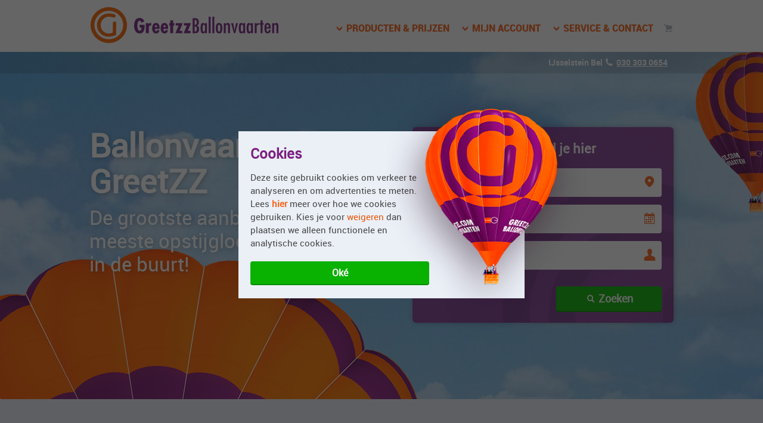

--- FILE ---
content_type: text/html; charset=UTF-8
request_url: https://www.greetzz-ballonvaart.nl/?aw=1010628&awi=&gclid=CjwKCAiA9bmABhBbEiwASb35V3dNWPAJ7wA45bVtqvjWRPoXMcAxKnAsYuvspuNSDV1kKZFkWSOhchoCQmgQAvD_BwE
body_size: 68242
content:
<!DOCTYPE html>
<html lang="nl-NL" >
<head>
    <meta http-equiv="X-UA-Compatible" content="IE=edge"/>
    <meta charset="utf-8">

    <link rel="shortcut icon" href="/favicon.ico" type="image/x-icon">

    
    <meta name="viewport"
          content="width=device-width, initial-scale=1.0001, minimum-scale=1.0001, maximum-scale=2.0001"/>

                        <title>Ballonvaart met GreetZZ Ballonvaarten - Zoek je ballonvaart</title>

            <link rel="canonical" href="https://www.greetzz-ballonvaart.nl/"/>
    

            <meta name="description"
          content="Alle startlocaties, extra ruime manden, 1 uur Ballonvaren incl. gratis vervoer terug, bubbels &amp; verzekering. Ervaar het zelf!"/>

    <meta property="og:image:width"
          content="600"/>

    <meta property="og:image:height"
          content="450"/>

    <meta property="og:image"
          content="https://www.greetzz-ballonvaart.nl/img/greetzz-ballonvaarten-facebook.jpg"/>

                                                            <meta property="og:title" content="Ballonvaart met GreetZZ Ballonvaarten"/>

                                <meta property="og:description"
          content="Alle startlocaties, extra ruime manden, 1 uur Ballonvaren inc..."/>

            <meta property="og:url" content="https://www.greetzz-ballonvaart.nl/"/>
    
    <meta name="twitter:card" content="summary_large_image"/>
                                <meta name="twitter:description" content="Alle startlocaties, extra ruime manden, 1 uur Ballonvaren incl. gratis vervoer terug, bubbels &amp; verzekering. Ervaar het ..."/>

                                                            <meta name="twitter:title" content="Ballonvaart met GreetZZ Ballonvaarten"/>


    <meta name="twitter:site" content="@GRTZballonvaart"/>
    <meta name="twitter:image"
          content="https://www.greetzz-ballonvaart.nl/img/greetzz-ballonvaarten-facebook.jpg"/>
    <meta name="twitter:creator" content="@GRTZballonvaart"/>

    <meta property="og:site_name" content="GreetZZ Ballonvaarten"/>
    <meta property="og:type" content="website"/>
    <meta property="fb:app_id" content="736365453125329"/>

    <script>document.documentElement.className += 'js';</script>
    <style>
        body,html{min-height:100%}a,abbr,acronym,address,audio,big,blockquote,body,caption,cite,code,del,dfn,div,em,fieldset,form,h1,h2,h3,h4,h5,h6,html,img,ins,label,legend,li,ol,p,pre,small,span,strike,strong,sub,sup,table,tbody,td,tfoot,th,thead,tr,ul,video{margin:0;padding:0}a img,fieldset,img{border:0}.u-clear,.ui-helper-clearfix:after,.zz-basket__row:after,.zz-basket__row__col:after,.zz-clear:after,.zz-forms__container:after,.zz-grid__row:after,.zz-search-results__line:after{clear:both}.onoffswitch,.owl-controls{-webkit-user-select:none;-moz-user-select:none;-ms-user-select:none}.owl-controls,a,div{-webkit-tap-highlight-color:transparent}.ui-menu,.zz-forms-select>select,.zz-forms-select>select>option,:focus{outline:0}.u-font-bold,.ui-accordion-header,.zz-login-title,.zz-meer-info__header,.zz-steps__item span,.zz-table--secondary thead th{font-family:Roboto-Bold,sans-serif,verdana;font-weight:400}.u-font-black,.zz-banner-gift__content-title,.zz-related__title{font-family:Roboto-Black,sans-serif,verdana;font-weight:400}.u-font-medium,.zz-banner-gift__type__offer-title,.zz-grid__row--header{font-family:Roboto-Medium,sans-serif,verdana;font-weight:400}@font-face{font-display:auto;font-family:zzIconFont;src:url(/font/zz-iconfont.eot?1234);src:url(/font/zz-iconfont.eot?1234#iefix) format("embedded-opentype"),url(/font/zz-iconfont.woff?1234) format("woff"),url(/font/zz-iconfont.ttf?1234) format("truetype"),url(/font/zz-iconfont.svg?12345678#greetzz) format("svg");font-weight:400;font-style:normal}.zz-icon,.zz-input-city:before{font-family:zzIconFont;font-style:normal;font-weight:400;speak:none;display:inline-block;text-decoration:inherit;width:1em;text-align:center;font-variant:normal;text-transform:none;line-height:1em;-webkit-font-smoothing:antialiased;-moz-osx-font-smoothing:grayscale}.u-uppercase,.zz-basket__row--header,.zz-footer__sitemap__title,.zz-grid__item_flight_details,.zz-grid__row--header,.zz-header__menu-link,.zz-login-title,.zz-meer-info__header,.zz-related__title,.zz-review h5,.zz-review-list li.review div.review-txt h5,.zz-steps,div.marker-greetzz span.label{text-transform:uppercase}.zz-icon--false:before{content:"\e916";color:#e94d3c}.zz-icon--included,.zz-icon--not-included{overflow:hidden;width:1em}.zz-icon--included:before{content:"\e91d";color:#7c2082}.zz-icon--not-included:before{content:"\e91c";color:#8f9eaf}.zz-icon--iconmonstr-check-mark-1:before{content:"\e900"}.zz-icon--certificaat:before{content:"\e901"}.zz-icon--check:before{content:"\e902"}.zz-icon--checkbox-active:before{content:"\e903"}.zz-icon--checkbox:before{content:"\e904"}.zz-icon--dropdown_kalender:before{content:"\e905"}.zz-icon--dropdown_locatie:before{content:"\e906"}.zz-icon--dropdown_persoon:before{content:"\e907"}.zz-icon--facebook:before{content:"\e908"}.zz-icon--filter-aanbieding:before{content:"\e909"}.zz-icon--info:before{content:"\e90a"}.zz-icon--logo:before{content:"\e90b"}.zz-icon--pijl_links:before{content:"\e90c"}.zz-icon--pijl_omhoog:before{content:"\e90d"}.zz-icon--pijl_omlaag:before{content:"\e90e"}.zz-icon--pijl_rechts:before{content:"\e90f"}.zz-icon--pijl2_links:before{content:"\e910"}.zz-icon--pijl2_rechts:before{content:"\e911"}.zz-icon--radio-active:before{content:"\e913"}.zz-icon--radio:before{content:"\e912"}.zz-icon--rating-active:before{content:"\e914"}.zz-icon--rating:before{content:"\e915"}.zz-icon--sluit:before{content:"\e916"}.zz-icon--telefoon:before{content:"\e917"}.zz-icon--usp1_opstijglocatie:before{content:"\e918"}.zz-icon--usp2_allinn:before{content:"\e919"}.zz-icon--usp3_ballonvaart:before{content:"\e91a"}.zz-icon--usp4_veiligconfortabel:before{content:"\e91b"}.zz-icon--verwijder_filter:before{content:"\e91c"}.zz-icon--verwijder_product:before{content:"\e91d"}.zz-icon--vink:before{content:"\e91e"}.zz-icon--wijzig:before{content:"\e91f"}.zz-icon--winkelwagen:before{content:"\e920"}.zz-icon--zoekbutton_vergrootglas:before{content:"\e921"}.zz-icon--hamburger:before{content:"\e922"}.zz-icon--footer_facebook:before{content:"\e923"}.zz-icon--footer_twitter:before{content:"\e924"}.zz-icon--footer_youtube:before{content:"\e925"}.zz-icon--facebook_button:before{content:"\e926"}.zz-icon--info_klein:before{content:"\e927"}.zz-icon--winkelwagen_button2:before{content:"\e928"}.zz-icon--privevaart_zoekresult:before{content:"\e929"}.zz-icon--mijnaccount_mijnaccount:before{content:"\e92a"}.zz-icon--mijnaccount_mijnballonvaart:before{content:"\e92b"}.zz-icon--mijnaccount_mijnorders:before{content:"\e92c"}.zz-icon--winkelwagen_button:before{content:"\e92d"}.zz-icon--half-rating:before{content:"\e92e"}.zz-icon--cadeaukaarten_roteren:before{content:"\e92f"}.zz-icon--cadeaukaarten_verpakking:before{content:"\e930"}.zz-icon--cadeaukaarten_voorkantachterkant:before{content:"\e931"}.zz-icon--cadeaukaarten_uploadimage:before{content:"\e932"}.zz-icon--cadeaukaartenpijl2_links:before{content:"\e933"}.zz-icon--cadeaukaartenpijl2_rechts2:before{content:"\e934"}.zz-icon--pijl_terug:before{content:"\e935"}.zz-icon--print:before{content:"\e936"}@font-face{font-display:auto;font-family:bromello;src:url(/font/bromello.eot);src:url(/font/bromello.woff) format("woff"),url(/font/bromello.ttf) format("truetype"),url(/font/bromello.svg) format("svg");font-weight:400;font-style:normal}@font-face{font-display:auto;font-family:Roboto;src:url(/font/roboto-regular.eot);src:url(/font/roboto-regular.eot?#iefix) format("embedded-opentype"),url(/font/roboto-regular.woff) format("woff"),url(/font/roboto-regular.ttf) format("truetype");font-style:normal;font-weight:400}@font-face{font-display:auto;font-family:Roboto-Regular;src:url(/font/roboto-regular.eot);src:url(/font/roboto-regular.eot?#iefix) format("embedded-opentype"),url(/font/roboto-regular.woff) format("woff"),url(/font/roboto-regular.ttf) format("truetype");font-style:normal;font-weight:400}@font-face{font-display:auto;font-family:Roboto-Black;src:url(/font/roboto-black.eot);src:url(/font/roboto-black.eot?#iefix) format("embedded-opentype"),url(/font/roboto-black.woff) format("woff"),url(/font/roboto-black.ttf) format("truetype");font-style:normal;font-weight:400}@font-face{font-display:auto;font-family:Roboto-Bold;src:url(/font/roboto-bold.eot);src:url(/font/roboto-bold.eot?#iefix) format("embedded-opentype"),url(/font/roboto-bold.woff) format("woff"),url(/font/roboto-bold.ttf) format("truetype");font-style:normal;font-weight:400}@font-face{font-display:auto;font-family:Roboto-Light;src:url(/font/roboto-light.eot);src:url(/font/roboto-light.eot?#iefix) format("embedded-opentype"),url(/font/roboto-light.woff) format("woff"),url(/font/roboto-light.ttf) format("truetype");font-style:normal;font-weight:400}body{background-color:#ebf0f7;font:16px Roboto-Regular,sans-serif,verdana;line-height:1.42857143;width:100%;overflow-x:hidden;color:#474747;-webkit-font-smoothing:antialiased;-moz-osx-font-smoothing:grayscale}p{margin-bottom:1em}ol,ul{list-style:none}textarea{overflow:auto}th{font-weight:400;text-align:left;vertical-align:top}h1,h2,h3,h4,h5,h6{font-size:16px}.no-transition{-webkit-transition:none!important;transition:none!important}.ui-helper-clearfix:after,.ui-helper-clearfix:before,.zz-basket__row:after,.zz-basket__row:before,.zz-basket__row__col:after,.zz-basket__row__col:before,.zz-clear:after,.zz-clear:before,.zz-forms__container:after,.zz-forms__container:before,.zz-grid__row:after,.zz-grid__row:before,.zz-search-results__line:after,.zz-search-results__line:before{content:" ";display:table}a[href^=tel]{color:inherit;text-decoration:underline}@media print{body{background-color:#fff;font:13px verdana}}.zz-no-wrap{white-space:nowrap}.zz-true{color:#7c2082}.zz-false{color:#e94d3c}.u-rounded{border-radius:6px}.u-bold{font-weight:700}.zz-countdown{display:inline-block;background-color:#9f1884;padding:4px 10px;border-radius:4px;color:#fff}.u-margin-bottom--60{margin-bottom:60px}.u-show-mobile{display:none}.u-hide-mobile{display:block}@media only screen and (max-width:767px){.u-show-mobile{display:block}}@media only screen and (max-width:540px){.u-show-mobile{display:block}.u-hide-mobile{display:none}}.zz-header__mobile .c-arrow--up,.zz-header__mobile-menu,.zz-header__submenu{display:none}@media only screen and (max-width:480px){.u-rounded{border-radius:0}}.u-font-normal{font-size:16px}.u-font-small{font-size:15px}.screen-reader-only{border:0;clip:rect(0,0,0,0);height:1px;margin:-1px;overflow:hidden;padding:0;position:absolute;width:1px}.screen-reader-only-focusable:active,.screen-reader-only-focusable:focus{clip:auto;height:auto;margin:0;overflow:visible;position:static;width:auto}.zz-button,.zz-clouds,.zz-footer,.zz-header{overflow:hidden}.zz-header{color:#313131;font-family:Roboto,sans-serif,verdana;font-size:14px;width:100%;position:absolute;left:0;top:0;z-index:10;-webkit-backface-visibility:hidden;backface-visibility:hidden}.zz-header__map{border-radius:10px}.zz-header__wrapper{position:relative;max-width:1024px;margin:0 auto;padding:0 22px;box-sizing:border-box}.zz-header__wrapper--top{height:90px}.zz-header__top{height:90px;background-color:#fff;background:rgba(255,255,255,.92)}.zz-header__banner{padding:12px 0;background:url([data-uri]) repeat-x rgba(53,77,102,.3);color:#fff;font-size:18px;text-align:right}.zz-header__banner-advice{font-family:Roboto-Bold,sans-serif,verdana;padding-right:10px}.zz-header__banner-advice .zz-icon,.zz-header__banner-advice .zz-input-city:before{margin-left:10px}.zz-header__banner-advice i{font-style:normal}.zz-header--fullscreen .zz-header__wrapper{max-width:inherit;margin:0}.zz-header__logo{position:absolute;height:60px;top:18px;left:24px}.zz-header__menu{position:absolute;bottom:24px;right:24px}.zz-header__menu-item{float:left;margin-right:18px}.zz-header__menu-item:last-child{margin-right:0}.zz-header__menu-link{color:#f8631a;font-size:16px;font-family:Roboto-Black,sans-serif,verdana}.zz-header__menu-link b{font-weight:400}.zz-breadcrumb--secondary .zz-breadcrumb__item:last-child,.zz-breadcrumb__item__grey:last-child{font-weight:700}.zz-header__menu-link:hover b{text-decoration:none;border-bottom:4px solid #f8631a}.zz-header__cart{color:#b2bccb}.zz-header__mobile{position:absolute;box-sizing:border-box;z-index:10;top:88px;left:0;width:100%;background-color:#fff;padding:0 22px 10px;box-shadow:0 0 42px rgba(0,0,0,.25)}.zz-header__mobile__link{border-bottom:1px solid #dfe4ea}.zz-header__mobile__link:last-child{border:none}.zz-header__mobile__arrow{display:block!important;position:absolute;right:19px;top:-15px}.zz-header__mobile ul{padding-bottom:0}.zz-header__mobile .zz-header__submenu{display:block}.zz-header__mobile .zz-header__submenu-wrapper{box-shadow:none;padding:10px 0 0 20px;width:auto!important}.zz-header__mobile .zz-header__menu-link{padding:20px 20px 20px 0;display:block}@media only screen and (min-width:1400px){.zz-header__logo{left:-49px}}@media only screen and (max-width:1024px){.zz-header__banner{padding-left:0;padding-right:0}}@media only screen and (max-width:940px){.zz-header__top,.zz-header__wrapper--top{height:90px}.zz-header__logo{height:60px;top:16px;left:22px}.zz-header__menu{display:none}.zz-header__mobile-menu{display:block;position:absolute;bottom:26px;right:24px}.zz-header__mobile-menu-item{float:left;margin-left:20px;font-size:24px}.zz-header__mobile-menu-item--menu a,.zz-header__mobile-menu-item--menu a:visited{color:#f8631a}}@media only screen and (max-width:767px){.zz-header__banner-till{display:none}}@media only screen and (max-width:420px){.zz-header__banner-advice i{display:none}}.zz-breadcrumb__item,.zz-breadcrumb__list li{display:inline-block}@media only screen and (max-width:480px){.zz-header__wrapper{padding:0 12px}.zz-header__logo{height:40px;top:29px;left:12px}.zz-header__mobile-menu{right:12px}.zz-header__banner-advice{padding-right:0}}@media only print{.zz-header{background:#fff!important;box-shadow:none}}.zz-header-dropdown{z-index:10;position:absolute;top:90px;left:0;width:100%}.zz-header-dropdown__wrapper{max-width:1024px;margin:0 auto;position:relative}.zz-header__submenu-wrapper{box-shadow:0 4px 28px 0 rgba(0,0,0,.2),0 6px 20px 0 rgba(0,0,0,.19);padding:24px;box-sizing:border-box;background:#fff;border-radius:5px;position:relative;max-width:1024px}.zz-banner-gift,.zz-clouds{background-repeat:no-repeat}.zz-header__submenu-wrapper .c-arrow--up{position:absolute;top:-15px;left:50%;margin-left:-15px}.zz-header__submenu-wrapper.u-size-xlarge .c-arrow--up{left:87%}@media only screen and (max-width:1024px){.zz-header-dropdown__wrapper{margin:0 22px}}.zz-breadcrumb{padding:0 0 12px;font-size:12px;position:relative}.zz-breadcrumb__list{list-style:none;max-width:1024px;margin:0 auto}.zz-breadcrumb__list li:last-child .zz-breadcrumb__item{border-right:none;color:#fff;font-weight:700}.zz-breadcrumb__item{text-decoration:none;color:#fff;border-right:1px solid #fff;margin-right:6px;padding:2px 6px 2px 0;line-height:1}.zz-breadcrumb__item:visited{color:#fff}.zz-breadcrumb__back{margin-right:20px}.zz-breadcrumb__back-link{display:inline-block;padding:4px 10px;background-color:rgba(53,77,102,.3);border-radius:2px;color:#fff}.zz-breadcrumb__back-link:visited{color:#fff}.zz-breadcrumb--secondary .zz-breadcrumb__item{color:#8f9eaf!important;border-color:#8f9eaf}.zz-breadcrumb--secondary .zz-breadcrumb__item:visited{color:#8f9eaf}.zz-breadcrumb__item__grey{color:#8f9eaf!important;border-color:#8f9eaf}.zz-breadcrumb__item__grey:visited{color:#8f9eaf}.zz-clouds{position:relative;box-sizing:border-box;width:100%;height:669px;background-image:url(/img/clouds.jpg);background-color:#b2bccb;background-position:0 50%;background-size:cover}.zz-clouds--ballonvaren{background-image:url(/img/ballonvaren.jpg)}.zz-clouds--privevaart{background-image:url(/img/privevaart.jpg);background-position:50% 50%;margin-bottom:40px}.zz-clouds--home{padding-top:53px}.zz-clouds--gift,.zz-clouds--small{border-top-left-radius:5px;border-top-right-radius:5px;padding:20px}.zz-clouds__slogan{font-family:Roboto-Regular,sans-serif,verdana;color:#fff;text-shadow:2px 2px 8px rgba(0,0,0,.25)}.zz-clouds__slogan-title{line-height:60px;font-size:55px}.zz-clouds__slogan-subtitle{display:block;margin-top:12px;font-size:33px;line-height:1.2em}.zz-clouds__slogan span{display:block}.zz-clouds--small{height:200px}.zz-clouds--gift{height:154px}@media only screen and (max-width:767px){.zz-header-dropdown{top:90px}.zz-clouds{height:auto}}@media only screen and (max-width:620px){.zz-clouds{height:auto;min-height:220px;padding:10px}.zz-clouds__slogan-title{font-size:34px;line-height:36px}.zz-clouds__slogan-subtitle{font-size:26px}.zz-clouds--small{padding:22px;border-radius:0}}@media only screen and (max-width:480px){.zz-clouds__slogan{padding-left:22px}.zz-clouds__slogan-title{font-size:28px;line-height:30px}.zz-clouds__slogan-subtitle{font-size:20px}}@media only screen and (max-width:884px){.zz-home__entree-slogan .zz-clouds__slogan{display:none}}@media only screen and (max-width:620px){.zz-clouds--gift{background-image:none;border-radius:0;min-height:inherit;padding:10px 22px}.zz-clouds--gift:after{content:'Personaliseren';color:#fff}.zz-clouds--gift .zz-clouds__slogan{display:none}}.c-arrow--up,.zz-footer__payments{display:block}.c-arrow--up{width:0;height:0;border-left:15px solid transparent;border-right:15px solid transparent;border-bottom:15px solid #fff}.zz-login-title{color:#b1bbc6;font-size:16px;margin-bottom:6px}.zz-login__submit{margin-bottom:0;text-align:right}.zz-login fieldset{margin-bottom:20px}.zz-banner-gift{min-height:200px;background-color:#fff;border-radius:6px}.zz-banner-gift__type{float:left;width:50%;padding-top:20px;padding-bottom:20px}.zz-banner-gift__type__offer{width:80%;margin:0 auto;background-color:#fff;border-radius:6px;color:#7c2082;text-align:center;padding-top:20px;box-shadow:0 4px 22px 0 rgba(0,0,0,.2),0 6px 16px 0 rgba(0,0,0,.19)}.zz-banner-gift__type__offer-title{font-size:30px}.zz-banner-gift__type__offer-subtitle{font-size:18px}.zz-banner-gift__type__offer-subtitle span{font-size:48px}.zz-banner-gift__type__offer img{max-width:100%;width:auto}.zz-banner-gift__content{float:left;width:50%;padding-top:20px;box-sizing:border-box}.zz-banner-gift__content-title{color:#7c2082;font-size:24px;margin-bottom:24px}@media only screen and (max-width:620px){.zz-banner-gift{border-radius:0}.zz-banner-gift__content,.zz-banner-gift__type{float:none;width:100%}.zz-banner-gift__type__offer{box-sizing:border-box}.zz-banner-gift__content{background-color:#fff;padding:20px}}.zz-footer__sitemap{padding:40px 0}.zz-footer__sitemap__wrapper{max-width:1024px;margin:0 auto;box-sizing:border-box;padding:0 22px 0 150px;position:relative}.zz-footer__sitemap__title{color:#f8631a;font-family:Roboto,sans-serif,verdana;font-size:22px}.zz-footer__sitemap__title--second{margin-top:20px}.zz-footer__sitemap__group,.zz-footer__sitemap__group-wrapper{float:left;width:50%}.zz-footer__sitemap__logo{color:#f8631a;font-size:90px;line-height:82px;position:absolute;left:22px;top:-3px}.zz-footer__disclaimer,.zz-footer__payments{left:50%;padding:20px 0;position:relative;float:left}.zz-footer__sitemap a{text-decoration:none;font-size:18px;line-height:28px}.zz-footer__sitemap a:hover{text-decoration:underline}.zz-link--icon,a{text-decoration:none}.zz-footer__sitemap__links li{margin-bottom:4px}.zz-footer__payments__item{display:block;height:32px;background:url(/img/sprite-payments.png) no-repeat;position:relative;float:left;right:50%;margin-right:10px}.zz-footer__payments__item span{display:none}.zz-footer__payments__item-ideal{width:36px;margin-top:3px}.zz-footer__payments__item-mastercard{background-position:-52px 0;width:52px}.zz-footer__payments__item-visa{background-position:-123px 0;width:64px}.zz-footer__payments__item-paypal{background-position:-203px 0;width:70px}.zz-footer__payments__item-giftcard{background-position:-285px 0;width:60px}.zz-footer__payments__item-postnl{background-position:-358px 0;width:32px}.zz-footer__disclaimer{display:block}.zz-footer__disclaimer__item{display:block;position:relative;float:left;right:50%;border-right:1px solid #8f9eaf;padding-right:10px;margin-right:10px;line-height:16px}.zz-footer__disclaimer__item a{color:#8f9eaf;text-decoration:none;font-size:15px}.zz-footer__disclaimer__item:last-child{border-right:0}.zz-footer__wrapper{background:url(/img/background-footer.png) right bottom no-repeat;padding:90px 0 22px}.zz-footer--background,.zz-grid__row--background,.zz-grid__row--primary{background-color:#fff}@media only screen and (max-width:820px){.zz-footer__sitemap{padding-left:10px;padding-right:10px}.zz-footer__sitemap__group-wrapper{width:100%;margin-bottom:24px}}@media only screen and (max-width:700px){.zz-footer__sitemap{padding-left:10px;padding-right:10px}}@media only screen and (max-width:600px){.zz-footer{padding:0;text-align:center}.zz-footer__sitemap{padding:0;text-align:left}.zz-footer__sitemap__wrapper{padding-left:22px;padding-top:120px}.zz-footer__sitemap__title{position:relative;border-bottom:1px solid #ced5e0;padding:4px 10px 4px 36px;cursor:pointer}.zz-footer__sitemap__title--last{border-bottom:0}.zz-footer__sitemap__title--second{margin-top:0}.zz-footer__sitemap__title--mobile{display:none}.zz-footer__sitemap__title:before{content:'\e90d';font-family:zzIconFont;font-size:12px;position:absolute;left:16px;top:12px}.zz-footer__sitemap__logo{font-size:80px;line-height:82px;text-align:center;width:100%;left:auto}.zz-footer__sitemap__group{float:none;width:100%}.zz-footer__sitemap__group--show .zz-footer__sitemap__title{border:none}.zz-footer__sitemap__group--show .zz-footer__sitemap__title:before{content:'\e90c'}.zz-footer__sitemap__group--show .zz-footer__sitemap__links{display:block;border-bottom:1px solid #ced5e0}.zz-footer__sitemap__group--show li{margin-bottom:3px}.zz-footer__sitemap__group--show a{display:block;padding:4px 10px}.zz-footer__sitemap__group-wrapper{margin-bottom:0}.zz-footer__sitemap__links{display:none;padding-left:26px}.zz-footer__sitemap__links--mobile{display:block;padding:44px 12%}.zz-footer__sitemap__links--mobile li{width:33%;float:left;text-align:center}.zz-footer__sitemap__links--mobile a{font-size:50px}.zz-footer__sitemap__links--mobile b,.zz-footer__sitemap__links--mobile strong{display:none}.zz-footer__disclaimer,.zz-footer__payments{float:none;left:auto;padding:20px 0}.zz-footer__disclaimer__item,.zz-footer__payments__item{right:auto;margin:0 5px 5px 0;float:none;display:inline-block}}.u-size-small{width:300px}.u-size-medium{width:420px}.u-size-large{width:600px}.u-size-tablet{max-width:768px}.zz-grid__wrapper{position:relative;z-index:1;max-width:1024px;margin:0 auto;padding-left:22px;padding-right:22px;box-sizing:border-box}.zz-grid__wrapper--first{padding-top:146px}.zz-grid__wrapper--second{padding-top:12px}.zz-grid__wrapper--clouds{margin-top:-100px}.zz-grid__wrapper--ballonvaren{margin-top:-160px}.zz-grid__row{padding-bottom:15px;padding-top:15px;position:relative}.zz-grid__row .zz-grid__row,.zz-grid__row--no-margin,.zz-grid__row:last-child{padding-bottom:0}.zz-grid__row--no-margin{padding-top:0}.zz-grid__row--indent{padding-left:24px;padding-right:24px}.zz-grid__row--border-bottom{border-bottom:1px solid #d6e0f1;padding-bottom:20px}.zz-grid__row--header{background-color:#88348d;color:#fff;border-top-left-radius:5px;border-top-right-radius:5px;padding-bottom:15px!important;padding-top:15px!important;position:relative}.zz-content,.zz-title{background-color:#fff}.zz-grid__row--rounded-bottom{border-bottom-left-radius:5px;border-bottom-right-radius:5px}.zz-grid__col--text-right{text-align:right}.zz-grid__article{width:73%;float:left;box-sizing:border-box;padding-right:20px}.zz-grid__aside{width:27%;float:right}.zz-grid__size{box-sizing:border-box;float:left;padding-left:22px}.zz-grid__size:first-child{padding-left:0}.zz-grid__size--full{width:100%;float:none}.zz-grid__size--1-2{width:50%}.zz-grid__size--1-3{width:33.222%}.zz-grid__size--2-3{width:66.666%}.zz-grid__size--1-4{width:25%}.zz-grid__size--3-4{width:75%}.zz-grid__size--1-5{width:20%}.zz-grid__size--2-5{width:40%}.zz-grid__size--3-5{width:60%}.zz-grid__size--4-5{width:80%}.zz-grid__size--1-10{width:10%}.zz-grid__size--2-10{width:20%}.zz-grid__size--3-10{width:30%}.zz-grid__size--4-10{width:40%}.zz-grid__size--5-10{width:50%}.zz-grid__size--6-10{width:60%}.zz-grid__size--7-10{width:70%}.zz-grid__size--mobile-only{display:none}.zz-grid__size--middle{line-height:40px}.zz-grid--small{padding-left:22px;padding-right:22px;padding-top:22px}@media only screen and (min-width:1024px){.zz-grid__wrapper{padding-left:24px;padding-right:24px}}@media only screen and (min-width:1760px){.zz-usp{margin-top:24px}.zz-grid__wrapper{position:relative}.zz-grid__wrapper--second{padding-top:0}.zz-grid__article{width:100%;padding-right:0;float:none}.zz-grid__aside{position:absolute;right:-344px;top:0;width:309px}}@media only screen and (max-width:1759px){.zz-grid__article{width:100%;padding-right:0;float:none}.zz-grid__aside{margin-top:40px;width:100%;float:none}.zz-grid__aside--hide{display:none}.zz-grid__aside__trigger{float:left;width:33.33%;box-sizing:border-box;padding-right:20px;margin-bottom:20px}.zz-grid__aside__trigger:nth-child(3n+3){padding-right:0}}@media only screen and (max-width:1024px){.zz-grid__row{padding-bottom:10px;padding-top:10px}.zz-grid__row .zz-grid__row{padding-bottom:0;padding-top:0}.zz-grid__row--indent{padding-left:10px;padding-right:10px}.zz-grid__row--no-margin{padding-bottom:0;padding-top:0}.zz-grid__row--no-margin-top{padding-top:0}.zz-grid__row--no-margin-bottom{padding-bottom:0}.zz-grid__size--fullwidth-landscape{width:100%;padding-left:0;float:none;padding-bottom:10px}.zz-grid__size--fullwidth-landscape:last-child{padding-top:0;padding-bottom:0}.zz-grid__size--fullwidth-landscape .zz-grid__row{padding-bottom:0}}@media only screen and (width:768px){.zz-grid__row--indent{padding-left:20px;padding-right:20px}.zz-grid__size--fullwidth-tablet{width:100%;padding-left:0;float:none;padding-bottom:10px}.zz-grid__size--fullwidth-tablet .zz-grid__row,.zz-grid__size--fullwidth-tablet:last-child{padding-bottom:0}}@media only screen and (max-width:767px){.zz-grid__size--fullwidth-phablet{width:100%;padding-left:0;float:none;padding-bottom:10px}.zz-grid__size--fullwidth-phablet:last-child{padding-bottom:0;padding-top:0}.zz-grid__size--fullwidth-phablet .zz-grid__row{padding-bottom:0}.zz-grid__wrapper--ballonvaren,.zz-grid__wrapper--clouds{margin-top:-18px}.zz-grid__row--jump{padding-left:10px;padding-right:10px}.zz-grid__row--header .zz-grid__size{display:none}.zz-grid__row--header .zz-grid__size:first-child{display:block}.zz-grid__size{float:none;padding-left:0;padding-top:10px;width:100%!important}.zz-grid__size:first-child{padding-top:0}.zz-grid__size--not-on-mobile{display:none}.zz-grid__size--mobile-only{display:block}}@media only screen and (max-width:480px){.zz-grid__wrapper{padding-left:0;padding-right:0}.zz-grid__wrapper__keep-padding{padding-left:12px;padding-right:12px}}@media print{.zz-grid__wrapper{width:100%;padding:0}.zz-grid__article{width:100%;float:none;padding-right:0}.zz-grid__aside{display:none}}.zz-grid__hide-on-mobile{display:none!important;width:0;height:0}.c-flex-equal{margin-bottom:2%;display:-webkit-box;display:-ms-flexbox;display:flex;-ms-flex-flow:row wrap;flex-flow:row wrap}.c-flex-equal--1-3{width:32.3333%}.c-flex-equal__wrapper{display:-webkit-box;display:-ms-flexbox;display:flex;-webkit-box-pack:justify;-ms-flex-pack:justify;justify-content:space-between;-ms-flex-wrap:wrap;flex-wrap:wrap}.c-flex-equal__top{-webkit-box-flex:1;-ms-flex-positive:1;flex-grow:1;-ms-flex-item-align:stretch;-ms-grid-row-align:stretch;align-self:stretch}.c-flex-equal__bottom{-ms-flex-item-align:end;align-self:flex-end}@media only screen and (max-width:660px){.c-flex-equal{-webkit-box-flex:1;-ms-flex-positive:1;flex-grow:1}.c-flex-equal--1-3{width:100%}}a{color:#ed5407}a.u-facebook,a.u-facebook:visited{color:#3a579d}.zz-link--more{font-size:18px;font-family:Roboto-Black,sans-serif,verdana}.zz-link--more:before{font-family:zzIconFont;content:"\e90f";display:inline-block;position:relative;right:0;top:-1px}.zz-h1,.zz-h2,.zz-h3,.zz-h4,.zz-h5{font-family:Roboto,sans-serif,verdana;font-weight:400}.zz-link--icon b{font-weight:400}.zz-link--icon:hover{text-decoration:none!important}.zz-link--icon:hover b{text-decoration:underline!important}a.zz-link-secondary{color:#7c2082;text-decoration:underline}.zz-link-secondary--icon{color:#7c2082;text-decoration:none}.zz-link-secondary--icon b{font-weight:400;text-decoration:underline}.zz-link-secondary--icon:hover b{text-decoration:none!important}.zz-h1{font-size:33px;margin-bottom:20px}.zz-h1 span{color:#b2bccb}.zz-h1--no-margin{margin-bottom:0}.zz-h1--title{color:#7c2082}.zz-h1--subtitle{color:#7c2082;text-align:center}.zz-title-text--above,.zz-title-text--below{color:#9f1884;padding-bottom:16px;display:block}.zz-h2{font-size:24px;margin-bottom:12px;margin-top:4px}.zz-h3{font-size:18px;margin-bottom:6px}.zz-h4,.zz-h5{margin-bottom:0}.zz-h4{font-size:inherit}.zz-title-text--above{font:Roboto-Regular,sans-serif,verdana;font-size:30px;border-bottom:2px solid #d6e0f1;margin-bottom:0}.zz-title-text--below{font:Roboto-Regular,sans-serif,verdana;font-size:30px;margin-bottom:16px}.zz-title-text--below span{display:block}.zz-content{padding:10px}.zz-title{font-size:16px;font-weight:400;color:#fff;padding:15px;border-top-right-radius:3px;border-top-left-radius:3px}.zz-title-visual{background:rgba(255,255,255,.8);position:absolute;bottom:0;padding:10px;font-size:20px;margin:0}.zz-list-normal,.zz-list-number{padding-left:22px;margin-bottom:1em}.zz-title--alert{background-color:#e94d3c}.zz-title--aside{background-color:#b5c4d4}.zz-list-icon li{margin-top:6px}.zz-list-icon li:first-child{margin-top:0}.zz-list-icon .zz-icon,.zz-list-icon .zz-input-city:before{margin-right:12px}.zz-list-normal{list-style:disc}.zz-list-number{list-style:decimal}.zz-list-highlight{padding-bottom:20px;list-style:none}.zz-list-highlight li,.zz-list-highlight__item{padding:3px 0 4px 22px;position:relative}.zz-list-highlight li:before,.zz-list-highlight__item:before{position:absolute;left:0;top:4px;font-family:zzIconFont;content:"\e90f";color:#f8631a}.zz-list-highlight li--active .zz-list-highlight li-link,.zz-list-highlight li--active .zz-list-highlight__item-link,.zz-list-highlight li-link:hover,.zz-list-highlight__item--active .zz-list-highlight li-link,.zz-list-highlight__item--active .zz-list-highlight__item-link,.zz-list-highlight__item-link:hover{text-decoration:underline}.zz-button,.zz-flights__sorting__item,.zz-forms__button-group a,a.zz-input-city{text-decoration:none}.zz-list-highlight--white .zz-list-highlight__item{padding-left:1.1em}.zz-list-highlight--white .zz-list-highlight__item:before{color:#fff}.zz-list-highlight--small{font-size:12px}.zz-list-highlight--small li{padding:2px 0 2px 14px}.zz-list-highlight--small li:before{top:2px}.zz-list-highlight--secondary .zz-list-highlight__item,.zz-list-highlight--secondary .zz-list-highlight__item-link,.zz-list-highlight--secondary .zz-list-highlight__item:before{color:#8f9eaf}.zz-list-highlight--secondary .zz-list-highlight__item--active .zz-list-highlight__item-link,.zz-list-highlight--secondary .zz-list-highlight__item--active:before{color:#88348d}.zz-list-included{margin-bottom:20px;list-style:none}.zz-list-included li{padding:4px 0 4px 24px;position:relative;font-family:Roboto-Bold,sans-serif,verdana;font-size:18px}.zz-list-included li:before{position:absolute;left:0;top:4px;font-family:zzIconFont;content:"\e902";color:#7c2082}.zz-list-included--gray{color:#8f9eaf}@media only screen and (max-width:480px){.zz-h1{font-size:26px}}@media print{a{color:#313131}}.zz-button{border:0;font-family:Roboto,sans-serif,verdana;color:#fff;padding:0;margin:0;cursor:pointer;text-align:center;line-height:1;display:inline-block;white-space:nowrap;vertical-align:middle;background-color:#f8631a;border-radius:4px;box-shadow:0 3px #d74d13}.zz-button:hover{margin-top:-2px;margin-bottom:2px;box-shadow:0 5px #d74d13}.zz-button:active{margin-top:0;margin-bottom:0;box-shadow:0 3px #d74d13}.zz-button span{border-radius:4px;display:inline-block;font-size:18px;line-height:20px;padding:10px 42px;font-weight:700}.zz-button--secondary{box-shadow:0 3px #790a63;background-color:#9f1884}.zz-button--secondary:hover{margin-top:-2px;margin-bottom:2px;box-shadow:0 5px #790a63}.zz-button--secondary:active{margin-top:0;margin-bottom:0;box-shadow:0 3px #790a63}.zz-button--alternative{box-shadow:0 3px #6b408c;background-color:#75449a}.zz-button--alternative:hover{margin-top:-2px;margin-bottom:2px;box-shadow:0 5px #6b408c}.zz-button--alternative:active{margin-top:0;margin-bottom:0;box-shadow:0 3px #6b408c}.zz-button--reset{background-color:transparent;box-shadow:0 3px transparent;border:2px solid #b5c4d4}.zz-button--reset span,.zz-button--reset:active span,.zz-button--reset:focus span,.zz-button--reset:visited span{color:#f8631a;background-color:transparent}.zz-button--reset:active,.zz-button--reset:focus,.zz-button--reset:hover{box-shadow:0 5px transparent}.zz-button--back{background-color:transparent;box-shadow:0 3px transparent;border:2px solid #b5c4d4}.zz-button--back span,.zz-button--back:active span,.zz-button--back:focus span,.zz-button--back:visited span{background-color:transparent;color:#9f1884}.zz-button--back:active,.zz-button--back:focus,.zz-button--back:hover{box-shadow:0 5px transparent}.zz-button__mobile_only{display:none}.zz-button--iconleft{text-align:left}.zz-button--stretch{width:100%}.zz-button--stretch span{box-sizing:border-box;width:100%;padding-left:0;padding-right:0}.zz-button:disabled,.zz-button[disabled=disabled]{opacity:.4}@media only screen and (max-width:1024px){.zz-button__mobile_only{display:inline-block;margin-left:22px}.zz-button__mobile_only span{padding:10px 12px}}.zz-forms-text::-webkit-input-placeholder{font-size:16px;color:#8f9eaf}.zz-forms-text::-moz-placeholder{font-size:16px;color:#8f9eaf}.zz-forms-text,.zz-forms-textarea,a.zz-input-city{font:16px Roboto-Regular,sans-serif,verdana;color:#313131;width:100%;padding:9px 6px;line-height:20px;background-color:#fff;border:2px solid #c5cfdd;border-radius:4px;box-sizing:border-box;-webkit-appearance:none}.zz-forms-text,a.zz-forms-text{height:48px;display:block}.zz-forms-text--no-border,a.zz-forms-text--no-border{border:0;padding-top:11px;padding-bottom:11px}.zz-forms-text--background,a.zz-forms-text--background{background-color:#ebf0f7;border-color:#ebf0f7}.zz-forms-text--tickets,a.zz-forms-text--tickets{max-width:80px}.zz-forms-text--disabled{background-color:transparent;border:2px solid #bfcee1}.zz-forms-text--disabled:after{font-family:zzIconFont;content:"\e91d"}.zz-forms-textarea{width:100%;min-height:240px}.zz-forms-selectbox--not-editable,.zz-forms-text--not-editable{border:0;box-shadow:none;padding:0;line-height:1}.zz-forms-selectbox--not-editable{height:17px}a.zz-input-city{display:block;color:#000}.zz-input-city{width:100%;box-sizing:border-box}.zz-input-city:before{content:"\e905"}.zz-input-city--no-label{padding-left:40px}.zz-forms-text+.zz-forms-text{margin-left:10px}.zz-forms-select{display:inline-block;padding:0;position:relative;background-color:#ebf0f7;border-radius:4px;box-sizing:border-box}.zz-forms-select>select{border-radius:4px;border-style:solid;border-width:1px;border-color:#ebf0f7;-webkit-appearance:none;-moz-appearance:none;text-indent:2px;position:relative;background:0 0;font-size:16px;margin:0;padding:12px 36px 12px 12px;max-width:280px}.zz-forms-select>select:focus{border-color:#bfcee1}.zz-forms-select>select::-ms-expand{display:none}.zz-forms-select-arrow,.zz-forms-select:after{content:" ";position:absolute;display:inline-block;width:2em;z-index:2;right:1px;top:.3em;bottom:.3em;pointer-events:none;font-size:16px;background-image:url([data-uri]);background-position:center;background-repeat:no-repeat}.zz-forms-select--disabled,.zz-forms-select--disabled .select-arrow,.zz-forms-select--disabled .select-textoverlay,.zz-forms-select--disabled:after,.zz-forms-select--disabled:before,.zz-forms-select>select[disabled]{background-color:#ebebe4}.zz-forms-select--disabled .select-arrow,.zz-forms-select--disabled:after{opacity:.3}.zz-forms-select--size1 select{width:70px}.zz-forms-select--size3 select{width:180px}.zz-forms-select--size4 select{width:220px}.zz-forms-select--stretch{width:100%}.zz-forms-select--stretch select{width:100%;max-width:100%}@-moz-document url-prefix(){.zz-forms-select>select{text-indent:1px}.select-arrow,.zz-forms-select:after{top:1px;bottom:1px;right:1px;border-radius:0 2px 2px 0}.zz-forms-select--disabled:after{opacity:1}}.onoffswitch{position:relative;width:90px}.onoffswitch-checkbox{display:none}.onoffswitch-label{display:block;overflow:hidden;cursor:pointer;border:2px solid #96a4b4;border-radius:20px}.onoffswitch-inner{display:block;width:200%;margin-left:-100%;-webkit-transition:margin .3s ease-in 0s;transition:margin .3s ease-in 0s}.onoffswitch-inner:after,.onoffswitch-inner:before{display:block;float:left;width:50%;height:30px;padding:0;line-height:30px;font-size:14px;font-family:Roboto-Regular,sans-serif,verdana;font-weight:700;box-sizing:border-box}.onoffswitch-inner:before{content:"Aan";padding-left:10px;background-color:#fff;color:#b5c4d4}.onoffswitch-inner:after{content:"Uit";padding-right:10px;background-color:#fff;color:#b5c4d4;text-align:right}.onoffswitch-switch{display:block;width:18px;margin:6px;background:#96a4b4;position:absolute;top:0;bottom:0;right:56px;border:2px solid #96a4b4;border-radius:20px;-webkit-transition:all .3s ease-in 0s;transition:all .3s ease-in 0s}.onoffswitch-checkbox:checked+.onoffswitch-label .onoffswitch-inner{margin-left:0;color:#96a4b4}.zz-forms-checkbox:checked+.zz-forms__label--text:before,.zz-forms-radio+.zz-forms__label--text:before,.zz-forms-radio:checked+.zz-forms__label--text:before{color:#c5cfdd;font-family:zzIconFont,verdana,arial,sans-serif;font-size:16px}.onoffswitch-checkbox:checked+.onoffswitch-label .onoffswitch-switch{right:0;background-color:#8f4497;border:2px solid #8f4497;border-radius:20px}.zz-forms-checkbox,.zz-forms-radio{opacity:0;position:absolute;left:0;margin-top:5px}.zz-forms-radio~.zz-forms__label--text:before{line-height:14px}.zz-forms-checkbox+.zz-forms__label--text:before,.zz-forms-radio+.zz-forms__label--text:before{display:inline-block;vertical-align:middle;content:'';width:14px;height:14px;margin:0 10px 2px -25px;text-align:center;border-radius:10px;border:2px solid #c5cfdd;background:#fcfefe;cursor:default}.zz-forms-radio+.zz-forms__label--text:before{border:0;content:'\e913'}.zz-forms-checkbox+.zz-forms__label--text:before{line-height:14px;border-radius:2px}.zz-forms-checkbox:checked+.zz-forms__label--text:before{background:#fff;border-color:#c5cfdd;content:'\e903'}.zz-forms-radio:checked+.zz-forms__label--text:before{content:'\e912'}.zz-forms-checkbox--secondary+.zz-forms__label--text:before{border-width:2px;border-color:#fff;background:0 0}.zz-forms-checkbox--secondary:checked+.zz-forms__label--text:before{border-color:#fff;background:0 0}.zz--selected .zz-forms-dummy-radio{background:#c5cfdd}.zz-forms--background,.zz-forms__container--background{background-color:#fff}.zz-forms-error{border:2px solid #fb3333}.zz-forms__input--error,.zz-forms__input--valid{position:relative}.zz-forms__input--error .zz-forms-text,.zz-forms__input--valid .zz-forms-text{padding-right:28px}.zz-forms__input--error:after,.zz-forms__input--valid:after{font-family:zzIconFont;font-size:18px;line-height:18px;position:absolute;right:6px;top:11px;width:18px}.zz-grid__size.zz-forms__input--error:after,.zz-grid__size.zz-forms__input--valid:after{right:16px}.zz-grid__size:last-child.zz-forms__input--error:after,.zz-grid__size:last-child.zz-forms__input--valid:after{right:6px}.zz-forms__input--valid:after{content:"\e91d";color:#7c2082;font-size:30px;width:28px}.zz-forms__input--error:after{content:"\e91b";color:#fb3333}.zz-forms__field--radiogroup .zz-forms__input--error:after,.zz-forms__field--radiogroup .zz-forms__input--valid:after{content:''}.zz-forms__input--error .zz-forms-checkbox+.zz-forms__label--text:before,.zz-forms__input--error .zz-forms-radio+.zz-forms__label--text:before,.zz-forms__input--error .zz-forms-selectbox,.zz-forms__input--error .zz-forms-text{border-color:#e00034}span.error{font-size:12px}.zz-forms{max-width:580px}.zz-forms-amount-selector{margin-top:-10px}.zz-forms--wide{max-width:680px}.zz-forms--fullwidth{width:100%;max-width:inherit}.zz-forms--indent{padding-right:22px;padding-left:22px}.zz-forms__container{padding-top:22px;padding-bottom:22px;padding-right:15px;border-bottom:1px solid #e9e9e9}.zz-forms__container--no-border{border-bottom:0}.zz-forms__container--intro{padding:10px 15px;background-color:#fff}.zz-forms__container--intro p:last-child{margin-bottom:0}.zz-forms__container--margin-bottom{margin-bottom:20px}.zz-forms__label{display:block;position:relative;float:left;padding-left:15px;line-height:48px;width:33%;cursor:default}.js__zz-click,.owl-controls .owl-buttons div,.owl-controls .owl-page,.zz-cart__payment,.zz-flights__item,html.js .js-zz-cart-toggle{cursor:pointer}.zz-forms__label .zz-icon,.zz-forms__label .zz-input-city:before{line-height:40px;color:#27b800;margin-right:-7px;font-size:26px}.zz-forms__label--text{line-height:24px;cursor:pointer;display:inline-block;text-align:left}.zz-forms__label--radios{line-height:24px}.zz-forms__field{margin-left:36%}.zz-forms__field--label{display:block;position:relative;padding-left:25px;margin-bottom:5px}.zz-forms__field--label-single{white-space:nowrap;margin-bottom:0}.zz-forms__field--label-inline{display:inline-block;margin-right:10px;padding-left:25px}.zz-forms__field--full-line{margin-left:0}.zz-forms__field--full-line .zz-forms__field--label{margin:0}.zz-forms__field--text{line-height:50px}.zz-forms__button-group{padding:22px 15px;line-height:40px}.zz-forms__button-group .zz-forms-next{float:right;margin-left:10px}.zz-forms__button-group .zz-forms-prev{float:right}.zz-forms__button-group--no-padding{padding:0}.zz-forms--inside{max-width:100%}.zz-forms--inside .zz-forms__label{padding-left:0}.zz-forms--inside .zz-forms__container{padding-right:0;border-color:#d6e0f1}.zz-forms-disabled~.zz-forms__label--text:before,.zz-search-form--disabled .zz-search-form--input~.zz-forms__label--text:before{border:1px solid #b2b2b2;background:#d9d9d9}@media only screen and (max-width:600px){.zz-forms__field{padding-right:0;margin-left:15px;margin-right:15px}.zz-forms__label{float:none;width:100%;box-sizing:border-box}.zz-forms__label .zz-icon,.zz-forms__label .zz-input-city:before{font-size:16px;line-height:20px;margin-right:0}.zz-forms__button-group .zz-button{width:48%}.zz-forms__button-group .zz-button span{width:100%;box-sizing:border-box}.zz-forms--inside .zz-forms__field{margin-left:0;margin-right:0}}@media only screen and (max-width:480px){.zz-forms__container--intro{padding:10px}.zz-forms__button-group .zz-button{width:100%;margin-left:0!important;margin-bottom:22px}.zz-forms__button-group .zz-button span{width:100%;box-sizing:border-box}}.zz-forms-fieldset--highlight{background-color:#ebf0f7;border-radius:4px;padding:24px 12px}.zz-basket__row{background-color:#fff;padding:12px 22px}.zz-basket__row__col{padding:22px 0;border-bottom:1px solid #e9e9e9}.zz-basket__row__col-1{position:relative;float:left;width:55%}.zz-basket__row__col-1-product{display:inline-block}.zz-basket__row__col-1-price{float:right;width:120px;text-align:right;padding-right:20px}.zz-basket__row__col-1 p{font-size:15px;margin-bottom:0}.zz-basket__row__col-2{float:left;width:25%}.zz-basket__row__col-3{float:left;width:20%;text-align:right}.zz-basket__row__col-4{float:left;width:50%}.zz-basket__row__col-equal--1-4,.zz-basket__row__col-equal--2-4,.zz-basket__row__col-equal--3-4,.zz-basket__row__col-equal--4-4{position:relative;float:left}.zz-basket__row__col-equal--1-4{width:18%}.zz-basket__row__col-equal--2-4{width:46%}.zz-basket__row__col-equal--3-4{width:18%}.zz-basket__row__col-equal--4-4{width:18%;text-align:right;font-weight:700}.zz-basket__row__col-full{width:100%}.zz-basket__row__col--total{border-top:2px solid #cad3e0;padding-top:22px;border-bottom:0}.zz-basket__row__col--actions{text-align:right;border-bottom:0;padding-bottom:44px}.zz-basket__row__col--no-border{border-bottom:0}.zz-basket__row--header{background-color:#cad3e0;color:#fff;border-top-right-radius:5px;border-top-left-radius:5px;font-family:Roboto-Bold,sans-serif,verdana}.zz-basket__row--wrapper{padding-top:0;padding-bottom:0}.zz-basket__row--total{margin-top:-1px;text-align:right}.zz-basket__product{position:relative;padding-left:29px;color:#474747}.zz-basket__product-title{font-family:Roboto-Black,sans-serif,verdana;font-weight:400;font-size:18px}.zz-basket__product-remove{position:absolute;left:0;top:4px}.zz-basket__product-remove,.zz-basket__product-remove:visited{color:#cad3e0}.zz-basket__product-wrapper{position:relative}.zz-basket__product-price{position:absolute;width:120px;right:0;padding-right:20px;top:2px;text-align:right}.zz-basket__product-time{display:block}.zz-basket__gift{padding-left:29px}.zz-basket__gift-title{font-weight:400;margin-bottom:12px}.zz-basket__gift-number{width:200px;float:left;margin-right:10px}.zz-basket__gift-added{display:block;position:relative;padding-left:29px}.zz-basket__gift-added:before{font-family:zzIconFont;content:'\e91d';color:#7d2182;position:absolute;left:0;top:2px}.zz-basket__total-title{font-family:Roboto-Black,sans-serif,verdana;font-weight:400;font-size:18px;display:block}.zz-basket__total-title span{font-size:24px}.zz-basket__proceed{margin-left:16px}@media only screen and (max-width:820px){.zz-basket__row__col-1{width:70%}.zz-basket__row__col-2,.zz-basket__row__col-3{width:15%}}@media only screen and (max-width:600px){.zz-basket__steps{padding-left:24px;padding-right:24px}.zz-basket__gift,.zz-basket__product{padding-left:0}.zz-basket__row__col-1{width:100%;margin-bottom:12px;float:none}.zz-basket__row__col-1-price{float:none;display:block;text-align:left}.zz-basket__row__col-2{clear:left;width:50%}.zz-basket__row__col-3{width:50%}.zz-basket__row__col-equal--1-4,.zz-basket__row__col-equal--2-4,.zz-basket__row__col-equal--3-4,.zz-basket__row__col-equal--4-4{float:none;width:100%}.zz-basket__row--header .zz-basket__row__col-1{margin-bottom:0}.zz-basket__row--header .zz-basket__row__col-2,.zz-basket__row--header .zz-basket__row__col-3{display:none}.zz-basket__product-price{position:relative;right:auto;width:auto}.zz-basket__product-remove{left:auto;right:0}}.ui-helper-zz-clear:after,.zz-flights__item:after{clear:both}.zz-cart__payment{min-height:40px}.zz-cart__payment .zz-button{display:none;float:right}.zz-cart__payment .zz-grid__size{line-height:40px}.zz-cart__payment--selected{background-color:#ebf0f7}.zz-cart__payment--selected .zz-button,.zz-cart__payment--selected .zz-forms-selectbox{display:block}.zz-cart__payment__logo{display:block;float:left;width:100px;height:32px;margin-right:24px;background:url(/img/sprite-payments.png) no-repeat}.zz-cart__payment__logo--ideal{width:36px;margin-top:7px}.zz-cart__payment__logo--creditcard{background-position:-52px 0;width:140px}.zz-cart__payment__logo--paypal{background-position:-203px 0;width:70px}.zz-cart__payment__logo--vvv{background-position:-286px 0;width:60px}.zz-cart__single-height{line-height:30px}.zz__row-selected{background-color:#f7faff}.zz-table{border-collapse:collapse;border-spacing:0;width:100%}.zz-table--border{border-collapse:separate;border-spacing:1px;border-color:#8f9eaf}.zz-table--wrapper{overflow-x:scroll;-webkit-overflow-scrolling:touch}.zz-table td,.zz-table th{background-color:#fff;vertical-align:top}.featherlight:before,.large-button-facebook,.zz-ballonvaren__item-banner,.zz-table .zz-table__column--middle,.zz-table__body--middle td,.zz-table__body--middle th{vertical-align:middle}.zz-table thead td,.zz-table thead th{padding:10px 4px}.zz-table thead th{font-weight:400;background-color:#ebf0f7;border-bottom:1px solid #8f9eaf}.zz-table tbody td,.zz-table tbody th{padding:8px 4px;border-bottom:1px solid #8f9eaf}.zz-table__body--small td,.zz-table__body--small th{font-size:13px}.zz-table__col-2 th{width:30%}.zz-table__row--highlight td,.zz-table__row--highlight th{background:#f1f5f9}.zz-table--secondary thead th{background-color:#7c2082;color:#fff;font-size:24px;text-align:center;text-transform:uppercase;padding-top:30px;padding-bottom:30px;border-color:#6f1d75;border-left:1px solid #6f1d75}.zz-table--secondary thead th:first-child{border-left:0;border-top-left-radius:6px}.zz-table--secondary thead th:last-child{border-top-right-radius:6px}.zz-table--secondary tbody td,.zz-table--secondary tbody th{border-color:#e9e9e9;padding-top:12px;padding-bottom:12px}.zz-video__wrapper,.zz-video__wrapper--16-9{padding-bottom:56.25%}.zz-table--secondary tbody th{font-weight:700;padding-left:12px}.zz-table--secondary tbody td{border-left:1px solid #e9e9e9}.zz-table--secondary tbody tr:last-child th{border-bottom-left-radius:6px;border-bottom:0}.zz-table--secondary tbody tr:last-child td{border-bottom:0}.zz-table--secondary tbody tr:last-child td:last-child{border-bottom-right-radius:6px}.zz-table .zz-table__column--center{text-align:center}.zz-table .zz-table__column--jump{padding-left:15px}.zz-table .zz-table__column--highlight{background:#f1f5f9}.zz-table .zz-table__column--minimum{min-width:230px}@media only screen and (max-width:768px){body{-webkit-text-size-adjust:none}.zz-table-hide--tablet{display:none}}@media only screen and (max-width:767px){.zz-table-hide--phablet{display:none}}.zz-image__balloon{position:absolute;top:86px;right:20px}.zz-image__header{min-height:240px;border-radius:5px;color:#fff;text-align:center;box-sizing:border-box;padding-top:90px;font-size:35px}.zz-image__header--account a{color:#fff}.zz-image--responsive{width:auto;max-width:100%}@media only screen and (max-width:1300px){.zz-image__balloon{right:-90px}}@media only screen and (max-width:480px){.zz-table .zz-table__column--jump{padding-left:5px}.zz-table-hide--phone{display:none}.zz-image__balloon{height:140px;top:120px;right:-54px}.zz-image__header--account{display:none}}@media print{.zz-image__fullscreen-entree{height:100px}}.zz-video__wrapper{position:relative;height:0;margin-bottom:20px}.zz-video__wrapper iframe{position:absolute;top:0;left:0;width:100%;height:100%}.zz-steps{font-family:Roboto,sans-serif,verdana;font-size:14px;border-radius:4px;overflow:hidden}.zz-steps--6 .zz-steps__item{width:16.66%}.zz-steps--5 .zz-steps__item{width:20%}.zz-steps--4 .zz-steps__item{width:25%}.zz-steps--3 .zz-steps__item{width:33.33%}.zz-steps--2 .zz-steps__item{width:50%}.zz-steps__item:not(:first-child) span:before,.zz-steps__item:not(:last-child) span:after{width:0;height:0;border-top:20px inset transparent;border-bottom:20px inset transparent;content:"";top:0}.zz-steps__item{float:left}.zz-steps__item span{position:relative;white-space:nowrap;color:#fff;background-color:#cad3e0;display:block;padding:10px 15px 10px 26px;line-height:20px;text-align:center}.zz-steps li.zz-steps__item--active span,.zz-steps li.zz-steps__item--done span{background-color:#8f9eaf;color:#fff}.zz-steps__item a{color:#fff}.zz-steps__item b{display:none}.zz-steps__item em{font-style:normal}.zz-steps__item:not(:last-child) span{margin-right:6px}.zz-steps__item:not(:last-child) span:after{border-left:20px solid #cad3e0;position:absolute;right:-20px;z-index:2}.zz-steps__item:not(:first-child) span:before{border-left:20px solid #ebf0f7;position:absolute;left:0}.zz-steps li.zz-steps__item--active span:after,.zz-steps li.zz-steps__item--done span:after{border-left-color:#8f9eaf}.zz-steps__grid{box-sizing:border-box;float:left;padding-left:22px}.zz-steps__grid:first-child{padding-left:0}.zz-steps__grid--1-3{width:33.333%}.zz-steps__grid--2-3{width:66.666%}@media only screen and (max-width:800px){.zz-steps__grid{float:none;padding-left:0}.zz-steps__grid--1-3,.zz-steps__grid--2-3{width:100%}.zz-steps__grid--2-3{padding-top:20px}}@media only screen and (min-width:381px) and (max-width:880px){.zz-steps__item span{text-align:center}.zz-steps__item b{display:block}.zz-steps__item em{display:none}.zz-steps--6 .zz-steps__item{width:14%}.zz-steps--6 .zz-steps__item--active{width:44%}.zz-steps--6 .zz-steps__item--active em{display:block}.zz-steps--6 .zz-steps__item--active b{display:none}.zz-steps--5 .zz-steps__item{width:14%}.zz-steps--5 .zz-steps__item--active{width:44%}.zz-steps--5 .zz-steps__item--active em{display:block}.zz-steps--5 .zz-steps__item--active b{display:none}.zz-steps--4 .zz-steps__item{width:14%}.zz-steps--4 .zz-steps__item--active{width:58%}.zz-steps--4 .zz-steps__item--active em{display:block}.zz-steps--4 .zz-steps__item--active b{display:none}.zz-steps--3 .zz-steps__item{width:14%}.zz-steps--3 .zz-steps__item--active{width:72%}.zz-steps--3 .zz-steps__item--active em{display:block}.zz-steps--3 .zz-steps__item--active b{display:none}.zz-steps--2 .zz-steps__item{width:14%}.zz-steps--2 .zz-steps__item--active{width:86%}.zz-steps--2 .zz-steps__item--active em{display:block}.zz-steps--2 .zz-steps__item--active b{display:none}}@media only screen and (max-width:380px){.zz-steps__item span{text-align:center}.zz-steps__item b{display:block}.zz-steps__item em{display:none}}.u-rating-single{padding:20px 0;text-align:center}.u-rating-single__title{color:#7c2082;font-family:Roboto-Bold,sans-serif,verdana;font-size:24px;line-height:26px;margin-bottom:12px}.u-rating-single__rating{font-size:24px}.u-rating-single__rating .zz-icon--rating-active{color:#7c2082}.br-theme-fontawesome-stars .br-widget{height:28px;line-height:28px;white-space:nowrap}.br-theme-fontawesome-stars .br-widget a{font:normal normal normal 22px/1 zzIconFont;text-rendering:auto;-webkit-font-smoothing:antialiased;text-decoration:none;margin-right:2px}.rating-list li span,.zz-review__form-label{font-family:Roboto-Bold,sans-serif,verdana}.br-theme-fontawesome-stars .br-widget a:after{content:'\e914';color:#ebf0f7}.br-theme-fontawesome-stars .br-widget a.br-active:after,.br-theme-fontawesome-stars .br-widget a.br-selected:after{content:'\e913';color:#7c2082}.br-theme-fontawesome-stars .br-widget .br-current-rating{display:inline-block;line-height:28px;font-size:12px;padding-left:8px}@media print{.br-theme-fontawesome-stars .br-widget a.br-active:after,.br-theme-fontawesome-stars .br-widget a.br-selected:after,.br-theme-fontawesome-stars .br-widget a:after{color:#000}}.zz-meer-info__header{width:100%;height:200px;padding:80px 0 0;box-sizing:border-box;text-align:center;color:#fff;font-size:24px}.rating-active,.zz-related__title,h2.tooltip-rating{color:#f64f00}.zz-meer-info__menu{padding-top:32px;width:25%;float:left}.zz-meer-info__content{padding-top:32px;width:70%;float:right}.zz-meer-info__title{color:#9f1884;font-size:30px;font-weight:400}.zz-related__wrapper{border-radius:6px;overflow:hidden;background-repeat:no-repeat;background-position:right top;background-color:#fff;margin-bottom:36px}.zz-related__image{height:150px}.zz-related__content{background-color:#fff;padding:24px 20px 20px}.zz-related__title{font-size:24px;margin:0 0 18px}.rating-active,.rating-in-active{font-size:22px;padding-right:4px}.zz-related__options{margin-bottom:0;font-weight:700}.rating-list li,.star-wrapper{margin-bottom:8px}.zz-related--inline{background-position:right 0;background-color:#fff}.zz-related--inline .zz-related__image{display:none}.zz-related--inline .zz-related__content{background-color:transparent;margin-right:30%}.zz-related--inline .zz-related__options{float:left;width:50%}@media only screen and (min-width:820px) and (max-width:1759px){.zz-related--aside .zz-related__wrapper{background-position:right 0;background-color:#fff}.zz-related--aside .zz-related__image{display:none}.zz-related--aside .zz-related__content{margin-right:30%;background-color:transparent}.zz-related--aside .zz-related__options{float:left;width:50%}}@media only screen and (min-width:621px) and (max-width:819px){.zz-related--aside .zz-related__wrapper{background-position:right 0;background-color:#fff}.zz-related--aside .zz-related__image{display:none}.zz-related--aside .zz-related__content{margin-right:30%;background-color:transparent}}@media only screen and (max-width:620px){.zz-related--aside{background-size:contain;border-radius:0}}@media only screen and (min-width:821px) and (max-width:1004px){.zz-related--inline{background-size:contain}.zz-related--inline .zz-related__options{float:none;width:100%}}@media only screen and (max-width:820px){.zz-related--inline .zz-related__image{display:block}.zz-related--inline .zz-related__content{margin-right:0}.zz-related--inline .zz-related__options{float:none;width:100%}}.star-wrapper{width:100%;float:left;display:block}.star-wrapper .br-wrapper{float:left;max-width:200px}.star-wrapper label{float:left;display:block;width:150px;padding-top:4px}.rating-in-active{color:#f64f00}.zz-review-wrapper{padding:20px}.rating-list li span{display:inline-block;color:#8f9eaf;font-size:15px;padding:6px 0 2px 8px}.zz-review__form-label{font-size:15px}.zz-review-list{margin-top:20px}.zz-review-list li.review{width:100%;display:inline-block;margin-bottom:20px;padding-bottom:12px;border-bottom:2px solid #e9e9e9}.zz-review-list li.review div{float:left;display:table}.zz-review-list li.review div.review-from{width:20%}.zz-review-list li.review div.review-from div.from{margin-right:12px;border:2px solid #ebf0f7;padding:8px;border-radius:6px;width:80%}.zz-review-list li.review div.review-from div.from span.location,.zz-review-list li.review div.review-from div.from span.name{font-family:Roboto-Bold,sans-serif,verdana;font-size:15px;color:#8f9eaf}.zz-review-list li.review div.review-from div.from div.recommend{font-family:Roboto-Black,sans-serif,verdana;font-size:15px;color:#9f1884}.zz-review-list li.review div.review-from div.from div.recommend span.zz-icon,.zz-review-list li.review div.review-from div.from div.recommend span.zz-input-city:before{float:left;font-size:24px;padding-bottom:8px;width:100%;display:block;text-align:left}.zz-review-list li.review div.review-from div.from div.recommend span.txt{float:left}.zz-review-list li.review div.review-value{width:20%}.zz-review-list li.review div.review-txt{width:60%}.zz-review-list li.review div.review-txt h3{font-family:Roboto-Medium,sans-serif,verdana;font-size:23px;color:#9f1884;font-style:italic;padding-bottom:18px}.zz-review-list li.review div.review-txt h5{color:#8f9eaf;font-size:15px;padding-bottom:8px}.zz-review .rating,.zz-review h5{padding-bottom:12px}.zz-review-list li.review div.review-txt p{font-family:Roboto-Regular,sans-serif,verdana;font-size:15px;color:#474747}.zz-review-list li.review:last-child{border-bottom:0}.zz-review{float:left;font-family:Roboto,sans-serif,verdana}.zz-review .write-review span,.zz-review__number-rating{font-family:Roboto-Bold,sans-serif,verdana}.zz-review h5{color:#8f9eaf;font-size:15px}.zz-review img{float:left}.zz-review__number-rating{float:left;color:#9f1884;font-size:24px;padding-left:18px;padding-top:4px}.zz-review__number-rating span{color:#8f9eaf;font-size:15px}.zz-review .rating .zz-button span{padding:10px 12px}.zz-review .rating .br-widget{max-width:230px}.zz-review .write-review{margin-top:10px}.zz-review .write-review span{font-size:15px}.br-theme-fontawesome-stars .br-widget a.br-selected::after{color:#9f1884}@media only screen and (max-width:767px){.zz-review-list{margin-top:20px}.zz-review-list li.review div.review-from{float:left;width:100%;margin-bottom:8px}.zz-review-list li.review div.review-from div.from{border:0}.zz-review-list li.review div.review-from div.from span.location,.zz-review-list li.review div.review-from div.from span.name{display:none}.zz-review-list li.review div.review-from div.from div.recommend{display:block;width:100%}.zz-review-list li.review div.review-from div.from div.recommend span.zz-icon,.zz-review-list li.review div.review-from div.from div.recommend span.zz-input-city:before{display:block;width:30px}.zz-review-list li.review div.review-from div.from div.recommend span.zz-icon--certificaat::before{width:auto}.zz-review-list li.review div.review-txt,.zz-review-list li.review div.review-value{float:left;width:100%}.write-review button,.write-review span{float:left}.write-review span{padding-left:10px}}.zz-search{padding:20px;background:url([data-uri]) right bottom no-repeat rgba(129,49,140,.9);color:#fff}.zz-search__input{color:#f8631a;position:absolute;right:10px;top:12px;font-size:20px}.zz-search__title{font-family:Roboto;font-size:22px;margin-bottom:18px}.zz-search__line{position:relative;margin-bottom:13px}.zz-search__submit-button{margin-top:12px}.zz-flights{margin-bottom:10px;max-height:375px;overflow-y:auto;overflow-x:hidden;-webkit-overflow-scrolling:touch}.zz-flights__item{font-size:13px;padding:7px 0;background:#fff;border-bottom:1px solid #eee;position:relative}.zz-flights__item:after,.zz-flights__item:before{content:" ";display:table}.zz-flights__item--selected{background-color:#ebf0f7;border-color:#fff}.zz-flights__item__place{width:40%;float:left;box-sizing:border-box;padding-left:46px;overflow:hidden}.zz-flights__item__place .zz-forms__field--label{margin-left:-31px;margin-bottom:0;font-size:16px}.zz-flights__item__place a,.zz-flights__item__place span{display:block}.zz-flights__item__place a{color:#313131;font-size:16px}.zz-flights__item__place a:focus{color:#474747}.zz-flights__item__available{padding-top:4px;width:25%;float:left}.zz-flights__item__type{padding-top:4px;width:17%;float:left}.zz-flights__item__price{padding-top:4px;width:18%;box-sizing:border-box;padding-right:24px;float:left;text-align:right}.zz-flights__item__price b{font-size:16px;color:#f75200}.zz-flights__item__price i{font-size:16px;font-style:normal;color:#8f9eaf}.zz-flights__sorting{min-height:40px;padding-right:20px;font-size:0;background-color:#ebf0f7}.zz-flights__sorting p{font-size:14px;padding:10px 0 5px 20px;margin-bottom:0}.zz-flights__sorting__options{float:right;padding-right:0}.zz-flights__sorting__item{display:inline-block;font-size:12px;height:32px;line-height:32px;padding:4px 16px 4px 4px;margin-left:1px;background:#ebf0f7;color:#313131}.zz-flights__sorting__item .zz-icon,.zz-flights__sorting__item .zz-input-city:before{color:#474747}@media only screen and (max-width:767px){.zz-flights__item__place{width:50%}.zz-flights__item__available{width:20%}.zz-flights__item__type{display:none}.zz-flights__item__price{width:30%}}@media only screen and (max-width:480px){.zz-flights__item__place{width:65%;padding-left:35px}.zz-flights__item__place .zz-forms__field--label{margin-left:-30px}.zz-flights__item__available{display:none}.zz-flights__item__price{width:35%}}.zz-notification__inline--informational{color:#8f9eaf;font-size:13px;padding-left:40px;position:relative;margin:12px 0}.zz-notification__inline--informational:before{font-family:zzIconFont;content:"\e90a";display:inline-block;font-size:24px;position:absolute;left:0;top:0}.zz-city__content,.zz-city__header{font-family:Roboto-Regular,sans-serif,verdana}.zz-notification__inline--alert{color:#fff;background-color:#fb3333;border-radius:3px;padding:12px}.zz-notification__icon{position:relative;padding:10px 10px 10px 52px;margin-bottom:20px;font-size:12px;min-height:40px;border-bottom:1px solid #bfcee1}.zz-notification__icon--table{background:#ebf0f7;margin-bottom:1px}.zz-notification__icon .zz-icon,.zz-notification__icon .zz-input-city:before{position:absolute;top:5px;left:22px;font-size:28px}.zz-notification__title{font-size:16px;display:block}.zz-notification__message{margin-bottom:0}.zz-notification__content{background-color:#ebf0f7;padding:10px}.zz-notification__alert{border:1px solid #e94d3c;background-color:#fff;padding:9px}.zz-notification__highlight{border:1px solid #fff;background-color:#fff;padding:9px}.zz-notification__normal{border:1px solid #313131;background-color:#fff}.zz-dialog{max-width:400px}.zz-dialog--wide{width:900px}.zz-error{padding:200px 400px 0 0;background:url(/img/background-error.png) right 0 no-repeat;min-height:600px}@media only screen and (max-width:1000px){.zz-error{background-size:contain;padding-top:20px;padding-right:300px}}@media only screen and (max-width:600px){.zz-error{background-image:none;padding-right:0;padding-top:20px}}.zz-city-cloud{background-image:url(/img/location-clouds.jpg)}.zz-city{background-color:#fff;border-radius:4px;position:relative;margin-bottom:22px}.zz-city__header{color:#7c2082;font-size:24px;padding:22px 0;text-align:center}.zz-city__header h2{font-size:24px}.zz-city__image img{width:100%;height:170px}.zz-city__content{color:#474747;padding:22px;font-size:18px;line-height:28px}.zz-faq-page__title{font:Roboto-Regular,sans-serif,verdana;color:#9f1884;font-size:30px;display:block;padding-bottom:32px;border-bottom:2px solid #d6e0f1;margin-bottom:32px}.zz-faq-page__title__sub{margin-top:12px}.zz-faq-page__title__icon{background-color:#b2bccb;border-radius:4px;color:#fff;height:35px;line-height:35px;margin-right:12px;text-align:center;width:35px}.zz-faq__title{font:Roboto-Regular,sans-serif,verdana;color:#9f1884;margin:22px 0}.zz-faq__phone{color:#9f1884;font-size:22px}.zz-faq__icon{color:#9f1884;font-size:80px}.zz-faq__row{margin-top:32px}.zz-faq__list{color:#474747}.zz-faq__list a{font-family:Roboto-Bold,sans-serif,verdana;font-size:15px;color:#474747;text-decoration:underline;line-height:28px}.owl-carousel .owl-wrapper:after{content:".";display:block;clear:both;visibility:hidden;line-height:0;height:0}.owl-carousel{display:none;position:relative;width:100%;-ms-touch-action:pan-y}.owl-carousel .owl-wrapper{display:none;padding-top:24px;position:relative}.owl-carousel .owl-wrapper-outer{overflow:hidden;position:relative;width:100%}.owl-carousel .owl-wrapper-outer.autoHeight{-webkit-transition:height .5s ease-in-out;transition:height .5s ease-in-out}.tooltipster-fall,.tooltipster-grow-show{-webkit-transition-timing-function:cubic-bezier(.175,.885,.32,1.15)}.owl-carousel .owl-item{float:left}.owl-controls{user-select:none}.owl-carousel .owl-item,.owl-carousel .owl-wrapper{-webkit-backface-visibility:hidden;-moz-backface-visibility:hidden;-ms-backface-visibility:hidden;-webkit-transform:translate3d(0,0,0);-moz-transform:translate3d(0,0,0);-ms-transform:translate3d(0,0,0)}.owl-theme .owl-controls{margin-top:10px;text-align:center}.owl-theme .owl-controls .owl-buttons div{display:block;zoom:1;color:#474747;font-size:30px;line-height:30px;font-weight:700}.owl-theme .owl-controls.clickable .owl-buttons div:hover{color:#fff}.owl-theme .owl-controls .owl-page{display:inline-block;zoom:1}.owl-theme .owl-controls .owl-page span{display:block;width:12px;height:12px;margin:5px 7px;opacity:.5;border-radius:20px;background:#869791}.owl-theme .owl-controls .owl-page.active span,.owl-theme .owl-controls.clickable .owl-page:hover span{opacity:1}.owl-theme .owl-controls .owl-page span.owl-numbers{height:auto;width:auto;color:#fff;padding:2px 10px;font-size:12px;border-radius:30px}.owl-item.loading{min-height:150px;background:url(/img/rolling.gif) center center no-repeat}.zz-carousel{padding:0 100px;position:relative}.zz-carousel--single .owl-controls .owl-buttons div,.zz-carousel-small .owl-controls .owl-buttons div{position:absolute}.zz-carousel--single .owl-controls{color:#f8631a}.zz-carousel--single .owl-controls .owl-buttons .owl-prev{left:-45px;top:63px}.zz-carousel--single .owl-controls .owl-buttons .owl-next{right:-45px;top:63px}.zz-carousel--single-s{padding:0 30px;background-color:transparent;min-height:300px}.zz-carousel--single-s .owl-controls{color:#7c2082}.zz-carousel--single-s .owl-controls .owl-buttons div{position:absolute;color:#f8631a;font-size:22px}.zz-carousel--single-s .owl-controls .owl-buttons div:hover{color:#7c2082!important}.zz-carousel--single-s .owl-controls .owl-buttons .owl-prev{left:-30px;top:110px}.zz-carousel--single-s .owl-controls .owl-buttons .owl-next{right:-30px;top:110px}.zz-carousel-small{height:100px}.zz-carousel-small .owl-item .item{background:#fff;margin:0 10px;border-radius:4px;text-align:center}.zz-carousel-small .owl-item.loading{min-height:100px}.zz-carousel-small .owl-item img{padding:12px 0;width:90%}.zz-carousel-small .owl-buttons i{margin-top:2px;font-size:18px;color:#766d7d}.ui-widget-content a,.ui-widget-header a{color:#333}.zz-carousel-small .owl-controls .owl-buttons .owl-prev{left:-30px;top:35px}.zz-carousel-small .owl-controls .owl-buttons .owl-next{right:-30px;top:35px}.zz-carousel--inside{padding:0 46px;max-width:1024px;margin:0 auto;box-sizing:border-box;position:relative}.ui-helper-hidden{display:none}.ui-helper-hidden-accessible{border:0;clip:rect(0 0 0 0);height:1px;margin:-1px;overflow:hidden;padding:0;position:absolute;width:1px}.ui-helper-zfix,.ui-widget-overlay{width:100%;height:100%;top:0;left:0}.ui-helper-reset{margin:0;padding:0;border:0;outline:0;line-height:1.3;text-decoration:none;font-size:100%;list-style:none}.ui-helper-zz-clear:after,.ui-helper-zz-clear:before{content:"";display:table;border-collapse:collapse}.ui-helper-zz-clear{min-height:0}.ui-helper-zfix{position:absolute;opacity:0;filter:Alpha(Opacity=0)}.ui-front{z-index:100}.ui-state-disabled{cursor:default!important}.ui-icon{display:block;text-indent:-99999px;overflow:hidden;background-repeat:no-repeat}.ui-state-default,.ui-widget-content .ui-state-default,.ui-widget-header,.ui-widget-header .ui-state-default{background:#fff}.ui-widget-content{background-color:#fff}.ui-state-default a,.ui-state-default a:link,.ui-state-default a:visited{color:#333;text-decoration:none}.ui-state-focus,.ui-state-hover,.ui-widget-content .ui-state-focus,.ui-widget-content .ui-state-hover,.ui-widget-header .ui-state-focus,.ui-widget-header .ui-state-hover{background-color:#ebf0f7}.ui-state-focus a,.ui-state-focus a:hover,.ui-state-focus a:link,.ui-state-focus a:visited,.ui-state-hover a,.ui-state-hover a:hover,.ui-state-hover a:link,.ui-state-hover a:visited{color:#c77405;text-decoration:none}.ui-state-active,.ui-widget-content .ui-state-active,.ui-widget-header .ui-state-active{background:#f8631a;color:#fff}.ui-state-active a,.ui-state-active a:link,.ui-state-active a:visited{color:#fff;text-decoration:none}.ui-state-highlight,.ui-widget-content .ui-state-highlight,.ui-widget-header .ui-state-highlight{background-color:#ebf0f7;color:#fff}.ui-state-highlight a,.ui-widget-content .ui-state-highlight a,.ui-widget-header .ui-state-highlight a{color:#363636}.ui-state-error,.ui-widget-content .ui-state-error,.ui-widget-header .ui-state-error{border:1px solid #cd0a0a;background:#b81900;color:#fff}.ui-state-error a,.ui-state-error-text,.ui-widget-content .ui-state-error a,.ui-widget-content .ui-state-error-text,.ui-widget-header .ui-state-error a,.ui-widget-header .ui-state-error-text{color:#fff}.ui-priority-primary,.ui-widget-content .ui-priority-primary,.ui-widget-header .ui-priority-primary{font-weight:700}.ui-priority-secondary,.ui-widget-content .ui-priority-secondary,.ui-widget-header .ui-priority-secondary{opacity:.7;font-weight:400}.ui-state-disabled,.ui-widget-content .ui-state-disabled,.ui-widget-header .ui-state-disabled{opacity:.35;background-image:none}.ui-widget-overlay{position:fixed}.ui-accordion{margin-bottom:20px}.ui-accordion-header{display:block;cursor:pointer;position:relative;margin:1px 0 0;padding:12px 0!important;min-height:0;font-size:100%;font-weight:400;background-color:transparent;color:#313131;border-radius:initial;border-bottom:1px solid #bfcee1}.ui-accordion-header:after{color:#f8631a;margin-right:8px;float:right;font-family:zzIconFont;content:"\e90d"}.ui-accordion-header-active{cursor:inherit;background-color:transparent;border:0}.ui-accordion-header-active:after{content:"\e90c"}.ui-accordion-icons,.ui-accordion-icons .ui-accordion-icons{padding-left:0}.ui-accordion-header .ui-accordion-header-icon{display:none}.ui-accordion-content{padding:0 22px 22px 0;border-top:0;overflow:auto;border-bottom:1px solid #bfcee1;color:#313131;background-color:transparent;border-radius:initial}.ui-autocomplete{position:absolute;top:0;left:0;cursor:default;box-shadow:#000 1px 1px 3px;width:300px}.ui-datepicker{padding:0;display:none}.ui-datepicker .ui-datepicker-header{position:relative;padding:0;background-color:#c5cfdd;border-radius:initial}.ui-datepicker-header .ui-state-hover{background-color:transparent}.ui-datepicker .ui-datepicker-next,.ui-datepicker .ui-datepicker-prev{position:absolute;top:2px;width:34px;height:32px;background:url(/img/nav-calendar.png) no-repeat;cursor:pointer}.ui-datepicker .ui-datepicker-prev{left:0}.ui-datepicker .ui-datepicker-next{right:0;background-position:-33px 0}.ui-datepicker .ui-datepicker-next span,.ui-datepicker .ui-datepicker-prev span{display:block;position:absolute;left:50%;margin-left:-8px;top:50%;margin-top:-8px}.ui-datepicker .ui-datepicker-title{margin:6px 40px;color:#8f9eaf;text-align:center}.ui-datepicker .ui-datepicker-title select{font-size:1em;margin:1px 0}.ui-datepicker select.ui-datepicker-month,.ui-datepicker select.ui-datepicker-year{width:45%}.ui-datepicker table{width:100%;font-size:.9em;border-collapse:collapse;margin:0 0 .4em}.ui-datepicker th{padding:.7em .3em;text-align:center;font-weight:400;border:0;color:#fff;background-color:#c5cfdd}.ui-datepicker td{border:0;padding:1px}.ui-datepicker td a,.ui-datepicker td span{display:block;padding:10px;border-radius:4px;text-align:center;text-decoration:none}.ui-datepicker .ui-datepicker-buttonpane{background-image:none;margin:.7em 0 0;padding:0 .2em;border-left:0;border-right:0;border-bottom:0}.ui-datepicker .ui-datepicker-buttonpane button{float:right;margin:.5em .2em .4em;cursor:pointer;padding:.2em .6em .3em;width:auto;overflow:visible}.ui-datepicker .ui-datepicker-buttonpane button.ui-datepicker-current,.ui-datepicker-multi .ui-datepicker-group,.zz-tabs .zz-tabs__nav li{float:left}.ui-datepicker.ui-datepicker-multi{width:auto}.ui-datepicker-multi .ui-datepicker-group table{width:95%;margin:0 auto .4em}.ui-datepicker-multi-2 .ui-datepicker-group{width:50%}.ui-datepicker-multi-3 .ui-datepicker-group{width:33.3%}.ui-datepicker-multi-4 .ui-datepicker-group{width:25%}.ui-datepicker-multi .ui-datepicker-group-last .ui-datepicker-header,.ui-datepicker-multi .ui-datepicker-group-middle .ui-datepicker-header{border-left-width:0}.ui-datepicker-multi .ui-datepicker-buttonpane{clear:left}.ui-datepicker-row-break{clear:both;width:100%;font-size:0}.ui-menu{list-style:none;padding:0;margin:0;display:block}.ui-menu .ui-menu{position:absolute}.ui-menu .ui-menu-item{position:relative;margin:0;padding:3px 1em 3px .4em;cursor:pointer;border-top:1px solid #fff;border-bottom:1px solid #eee;min-height:0;list-style-image:url([data-uri])}.ui-menu .ui-menu-divider{margin:5px 0;height:0;font-size:0;line-height:0;border-width:1px 0 0}.ui-menu-icons{position:relative}.ui-menu-icons .ui-menu-item{padding-left:2em}.ui-menu .ui-icon{position:absolute;top:0;bottom:0;left:.2em;margin:auto 0}.ui-menu .ui-menu-icon{left:auto;right:0}.ui-widget-overlay{background:#666;opacity:.5}.ui-widget-shadow{margin:-5px 0 0 -5px;padding:5px;background:#000;opacity:.2;border-radius:5px}.featherlight{display:none;position:fixed;top:0;right:0;bottom:0;left:0;z-index:2147483647;text-align:center;white-space:nowrap;cursor:pointer}.featherlight:before{content:'';display:inline-block;height:100%;margin-right:-.25em}.featherlight .featherlight-content{position:relative;text-align:left;vertical-align:middle;display:inline-block;overflow:auto;padding:15px 2% 0;border-bottom:25px solid transparent;min-width:30%;margin-left:2%;margin-right:2%;max-height:95%;background:#fff;cursor:auto;white-space:normal;box-shadow:0 4px 28px 0 rgba(0,0,0,.2),0 6px 20px 0 rgba(0,0,0,.19)}.featherlight .featherlight-inner{display:block}.featherlight .featherlight-close-icon{position:absolute;z-index:9999;top:14px;right:20px;cursor:pointer;text-align:center;color:#fff;font-family:zzIconFont;font-size:28px}.featherlight .featherlight-close-icon:before{content:'\e916'}.featherlight .featherlight-image{width:100%}.featherlight-iframe .featherlight-content{border-bottom:0;padding:0}.featherlight iframe{border:none}@media only screen and (max-width:1024px){.featherlight .featherlight-content{margin-left:20px;margin-right:20px;max-height:98%;padding:10px 10px 0;border-bottom:10px solid transparent}}.zz-lightbox-more-info__header{height:120px}.zz-lightbox-more-info .featherlight-content{padding:15px 2% 0;width:90%;margin-left:2%;margin-right:2%}@media only screen and (min-width:768px){.zz-lightbox-more-info{width:768px;margin:0 auto}}@media only screen and (max-width:767px){.zz-lightbox-more-info{width:100%}}.tooltipster-default{border-radius:5px;border:2px solid #8f9eaf;background:#fff;color:#414141;box-shadow:0 0 8px 0 rgba(0,0,0,.2)}.tooltipster-default .tooltipster-content{font:14px Roboto-Regular,sans-serif,verdana;color:#474747;min-height:100%;line-height:16px;padding:8px 10px;overflow:hidden}.tooltipster-default .tooltipster-content h2{color:#6f1d75;font:18px Roboto-Black,sans-serif,verdana}.tooltipster-icon{cursor:help;margin-left:4px}.ticket-selector,div.marker-greetzz,div.select-flight{cursor:pointer}.tooltipster-base{padding:0;line-height:0;position:absolute;left:0;top:0;z-index:9999999;pointer-events:none;width:auto;overflow:visible;font:16px Roboto-Regular,sans-serif,verdana}.tooltipster-base .tooltipster-content{overflow:hidden}.tooltipster-arrow{display:block;text-align:center;width:100%;height:100%;position:absolute;top:0;left:0;z-index:-1}.tooltipster-arrow span,.tooltipster-arrow-border{display:block;width:0;height:0;position:absolute}.tooltipster-arrow-top span,.tooltipster-arrow-top-left span,.tooltipster-arrow-top-right span{border-left:8px solid transparent!important;border-right:8px solid transparent!important;border-top:8px solid;bottom:-7px}.tooltipster-arrow-top .tooltipster-arrow-border,.tooltipster-arrow-top-left .tooltipster-arrow-border,.tooltipster-arrow-top-right .tooltipster-arrow-border{border-left:9px solid transparent!important;border-right:9px solid transparent!important;border-top:9px solid;bottom:-7px}.tooltipster-arrow-bottom span,.tooltipster-arrow-bottom-left span,.tooltipster-arrow-bottom-right span{border-left:8px solid transparent!important;border-right:8px solid transparent!important;border-bottom:8px solid;top:-7px}.tooltipster-arrow-bottom .tooltipster-arrow-border,.tooltipster-arrow-bottom-left .tooltipster-arrow-border,.tooltipster-arrow-bottom-right .tooltipster-arrow-border{border-left:9px solid transparent!important;border-right:9px solid transparent!important;border-bottom:9px solid;top:-7px}.tooltipster-arrow-bottom .tooltipster-arrow-border,.tooltipster-arrow-bottom span,.tooltipster-arrow-top .tooltipster-arrow-border,.tooltipster-arrow-top span{left:0;right:0;margin:0 auto}.tooltipster-arrow-bottom-left span,.tooltipster-arrow-top-left span{left:6px}.tooltipster-arrow-bottom-left .tooltipster-arrow-border,.tooltipster-arrow-top-left .tooltipster-arrow-border{left:5px}.tooltipster-arrow-bottom-right span,.tooltipster-arrow-top-right span{right:6px}.tooltipster-arrow-bottom-right .tooltipster-arrow-border,.tooltipster-arrow-top-right .tooltipster-arrow-border{right:5px}.tooltipster-arrow-left .tooltipster-arrow-border,.tooltipster-arrow-left span{border-top:8px solid transparent!important;border-bottom:8px solid transparent!important;border-left:8px solid;top:50%;margin-top:-7px;right:-7px}.tooltipster-arrow-left .tooltipster-arrow-border{border-top:9px solid transparent!important;border-bottom:9px solid transparent!important;border-left:9px solid;margin-top:-8px}.tooltipster-arrow-right .tooltipster-arrow-border,.tooltipster-arrow-right span{border-top:8px solid transparent!important;border-bottom:8px solid transparent!important;border-right:8px solid;top:50%;margin-top:-7px;left:-7px}.tooltipster-arrow-right .tooltipster-arrow-border{border-top:9px solid transparent!important;border-bottom:9px solid transparent!important;border-right:9px solid;margin-top:-8px}.tooltipster-fade{opacity:0;-webkit-transition-property:opacity;transition-property:opacity}.tooltipster-fade-show{opacity:1}.tooltipster-grow{-webkit-transform:scale(0,0);-ms-transform:scale(0,0);transform:scale(0,0);-webkit-transition-property:-webkit-transform;transition-property:-webkit-transform;transition-property:transform;transition-property:transform,-webkit-transform;-webkit-backface-visibility:hidden}.tooltipster-grow-show{-webkit-transform:scale(1,1);-ms-transform:scale(1,1);transform:scale(1,1);transition-timing-function:cubic-bezier(.175,.885,.32,1.15)}.tooltipster-swing{opacity:0;-webkit-transform:rotateZ(4deg);-ms-transform:rotate(4deg);transform:rotateZ(4deg);-webkit-transition-property:-webkit-transform;transition-property:-webkit-transform;transition-property:transform;transition-property:transform,-webkit-transform}.tooltipster-swing-show{opacity:1;-webkit-transform:rotateZ(0);-ms-transform:rotate(0);transform:rotateZ(0);-webkit-transition-timing-function:cubic-bezier(.23,.635,.495,2.4);transition-timing-function:cubic-bezier(.23,.635,.495,2.4)}.tooltipster-fall{top:0;-webkit-transition-property:top;transition-property:top;transition-timing-function:cubic-bezier(.175,.885,.32,1.15)}.tooltipster-fall.tooltipster-dying{-webkit-transition-property:all;transition-property:all;top:0!important;opacity:0}.tooltipster-slide{left:-40px;-webkit-transition-property:left;transition-property:left;-webkit-transition-timing-function:cubic-bezier(.175,.885,.32,1.15);transition-timing-function:cubic-bezier(.175,.885,.32,1.15)}.tooltipster-slide.tooltipster-dying{-webkit-transition-property:all;transition-property:all;left:0!important;opacity:0}.tooltipster-content-changing{opacity:.5;-webkit-transform:scale(1.1,1.1);-ms-transform:scale(1.1,1.1);transform:scale(1.1,1.1)}.zz-dropdown-menu{margin-bottom:0}.zz-dropdown-menu__item{display:block;color:#000;text-decoration:none;border-bottom:1px solid #e9e9e9;border-top:1px solid #fff;padding:10px}.zz-dropdown-menu__item:first-child{border-top:0}.zz-dropdown-menu__item:focus,.zz-dropdown-menu__item:hover{background-color:#ebf0f7}.zz-dropdown-menu__item--highlight{background-color:#f6f9fa}.zz-dropdown-menu__item--selected{background-color:#ebf0f7}.zz-dropdown-menu__item--datepicker{background-color:#fff!important}.zz-dropdown-menu__item--single-line{display:block}.zz-dropdown-menu__input{width:40px}.zz-dropdown legend{display:none}.zz-tabs{min-height:100px;margin-bottom:20px}.zz-tabs .zz-tabs__nav{margin-bottom:0}.zz-tabs .zz-tabs__nav__item span{background-color:green;display:inline-block;padding:4px 12px;line-height:1}.zz-tabs .zz-tabs__nav__active span{background-color:red}.zz-tabs__panel{display:none}.zz-tabs__panel--show{display:block}.zz-tabs__panel__active{display:block!important}div.marker-greetzz{position:absolute}div.marker-greetzz span.label{display:block;padding:5px 5px 5px 30px;background:#7a2584;color:#fff;font-weight:700;position:absolute;top:10px;left:20px;border-radius:3px;font-family:Roboto-Bold,sans-serif,verdana}div.marker-greetzz span.marker-icon{display:block;width:47px;height:64px;background:url(/img/marker.png) no-repeat;position:absolute}div.marker-greetzz span.marker-icon-small{display:block;width:28px;height:28px;background:url(/img/marker-small.png) no-repeat;position:absolute}#login-step-2{display:none}.zz-account-page__content-overview .zz-grid__row--indent{font-size:14px;padding-top:10px}.zz-account-page__content-overview .zz-grid__row--indent:first-child{padding-bottom:12px;padding-top:12px}.zz-account-page__content-overview .zz-grid__row--indent,.zz-account-page__content-overview .zz-grid__row--indent:last-child{padding-bottom:12px}.zz-account-page__content a.zz-button span{color:#88348d}.zz-account-page__content-edit .zz-grid__row--indent{font-size:14px;padding-bottom:10px;padding-top:10px}.zz-account-page__content-edit .zz-grid__row--indent .zz-grid__size--1-4 strong{display:block;margin-top:10px}.edit-ticket-details span.error,.next-inline,.zz-forms__field span.error{display:none}.zz-account-page__content-edit input,.zz-account-page__content-edit textarea{border:0}.zz-account-page__content-edit textarea{min-height:150px}.zz-account__stored{margin-top:20px}.zz-results__filter__more .zz-search__line a.zz-forms-text--no-border{height:auto}.zz-account-page__content a.zz-button span.submit{color:#fff}.zz-grid__float-right{float:right}.zz-grid__float-left{float:left}.zz-grid-plan-selector{padding:15px 20px 10px 3px}.zz-grid__price__black,.zz-grid__price__purple{font-family:Roboto-Black,sans-serif,verdana;line-height:18px;text-align:right;padding-top:10px}.zz-grid__item_flight_details{font-family:Roboto-Black,sans-serif,verdana;font-size:15px;line-height:18px;color:#8f9eaf}.zz-grid__price__purple{font-size:15px;color:#7a2584}.zz-grid__price__black{font-size:12px;color:#474747}.zz-grid__price__black strong{font-size:14px}a.icon-gray{color:#8f9eaf}span.no-uppercase{text-transform:none}.edit-ticket-details input[type=text],.edit-ticket-details select{background-color:#fff;border:1px solid #c5cfdd;border-radius:4px;box-sizing:border-box;color:#313131;font:16px/20px Roboto-Regular,sans-serif,verdana;padding:9px 6px;width:100%}.edit-ticket-details input.error,.edit-ticket-details select.error{border:1px solid #e00034}#account-aanmaken input.error,#account-aanmaken select.error,#account-payment-form select.error,.generic-post-form input.error,.generic-post-form select.error,.zz-forms__field input.error,.zz-forms__field select.error{border:2px solid #e00034}label.select-all,p.login-as{color:#8f9eaf}.next-inline span{font-size:12px;padding:5px 22px;line-height:16px}.zz-icon--account{color:#7c2082}a.zz-account-link{color:#7c2082;text-decoration:underline}.zz-header__cart .color-orange{color:#f8631a}span#delivery-street-city,span#street-city{padding:12px 0 0 10px;display:block}a.error-link{color:#fff;text-decoration:underline}.large-button-facebook{background-color:#4267b2;border:0;border-radius:4px;color:#fff;cursor:pointer;display:inline-block;font-family:Roboto,sans-serif,verdana;line-height:1;margin:0;overflow:hidden;padding:0;text-align:left;text-decoration:none;white-space:nowrap;width:100%}.back_txt_normal,.card-completed span{font-family:Roboto-Medium,sans-serif,verdana}.card-completed,.zz-albums__album-more,h1.overlay,p.other{text-align:center}.zz-albums__album h2 a:hover,.zz-albums__list li a{text-decoration:underline}.large-button-facebook span.txt{border-radius:4px;display:inline-block;font-size:16px;line-height:20px;padding:10px 5px 10px 0;color:#fff}#gk-loading,#rotate,div.facebook-connect{display:none}.large-button-facebook span.zz-icon,.large-button-facebook span.zz-input-city:before{font-size:20px;color:#fff;margin-left:7px;margin-right:7px;margin-top:-5px}p.other{border-bottom:1px solid #cad3e0;height:30px}p.other span{position:relative;top:18px;padding-left:20px;padding-right:20px;background:#fff}li.menu-password-reset{margin-top:14px}a.menu-password-reset span.zz-icon,a.menu-password-reset span.zz-input-city:before{margin-left:10px;margin-right:10px}#gk-loading{width:300px;height:30px}input.cropit-image-zoom-input{display:none;width:60%;height:30px}p.winkelmand{padding-top:2px}span.bank-name{display:block;padding-top:12px}#set-location,#shop-discount,#subtotal-container,input.flight-option{display:none}.js-private-label,.set-location{padding-top:8px}.zz-forms__account__ideal{margin-top:10px}.zz-account-page__content-overview .zz-grid_row--account__payment:last-child{margin-top:8px;margin-bottom:0;padding-bottom:0}.zz-color-black{color:#474747}.zz-icon--account--page{color:#6f1d75}.zz-home__title--secondary--no-top-margin{margin-top:0}#city-map{width:100%;min-height:300px}.zz-form-contact{margin-bottom:60px}#giftcard-pin{display:none;width:80px}.zz-icon-rotate{margin-left:5px;-webkit-transform:rotate(180deg);-ms-transform:rotate(180deg);transform:rotate(180deg)}div.click-layer{position:absolute;top:0;left:0;width:100%;height:100%;background-color:transparent;z-index:10}.zz-forms-select-person::after{background-image:url([data-uri])}.zz-forms-select-location::after{background-image:url([data-uri])}.zz-forms-select-calendar::after{background-image:url([data-uri])}.js-private-price{padding-left:12px}#set-location,#set-location .zz-basket__row__col{padding-top:0}#set-location #street-city{margin-left:200px}span.private-or{display:block;width:100%;margin:22px 0;font-weight:700}.zip-code-private{float:left;display:table;width:100px}.number-private{float:left;display:table;width:50px}.zz-ballonvaren-prive{padding-bottom:4px}.zz-gift__menu__carousel-item{padding:8px 0 4px}.card-list .zz-gift__menu__carousel-item img{border-radius:5px;width:90%}img.selected-image{border-radius:10px;width:100%;display:inline}#range-min,#range-up,.cropit-preview-background-container,.zz-gift__slider{display:none}img.zz-gift__placeholder__result-achterkant,img.zz-gift__placeholder__result-voorkant{border-radius:4px}img.zz-gift__placeholder__result-achterkant{left:75px}.card-completed img{width:160px;border-radius:4px}.card-completed span{color:#8f9eaf;font-size:14px;font-weight:700;text-transform:uppercase;margin-bottom:4px}@font-face{font-display:auto;font-family:hand-write-01;src:url(/font/Kosalsayshy.eot?#iefix) format("embedded-opentype"),url(/font/Kosalsayshy.woff) format("woff"),url(/font/Kosalsayshy.ttf) format("truetype"),url(/font/Kosalsayshy.svg#Kosalsayshy) format("svg");font-weight:400;font-style:normal}@font-face{font-display:auto;font-family:hand-write-02;src:url(/font/Quirlycues.eot?#iefix) format("embedded-opentype"),url(/font/Quirlycues.woff) format("woff"),url(/font/Quirlycues.ttf) format("truetype"),url(/font/Quirlycues.svg#Quirlycues) format("svg");font-weight:400;font-style:normal}.back_txt_normal{font-size:18px}.back_txt_hand_01{font-size:18px;font-family:hand-write-01,sans-serif,verdana}.back_txt_hand_02{font-size:18px;font-family:hand-write-02,sans-serif,verdana}.back_txt_type_machine{font-size:18px;font-family:Courier,sans-serif,verdana}.u-font-bold,.zz-account-results__amount,h1.overlay{font-family:Roboto-Bold,sans-serif,verdana}#gk-wrapper{margin-bottom:12px}.content-touch{font-size:12px}.grabbing{cursor:move}#upload-error{color:#e00034}.zz-header__submenu-wrapper .zz-list-highlight{padding-bottom:4px}#private-date-selector{background-color:#fff;border-radius:4px;box-shadow:0 0 12px rgba(10,10,10,.44);box-sizing:border-box;color:#313131;display:none;left:0;padding:8px 12px;position:absolute;top:0;width:100%;z-index:4}@media only screen and (max-width:800px){#flight-private-form .zz-basket__row--wrapper .zz-basket__row__col .zz-basket__row__col-equal--1-4,#flight-private-form .zz-basket__row--wrapper .zz-basket__row__col .zz-basket__row__col-equal--2-4,#flight-private-form .zz-basket__row--wrapper .zz-basket__row__col .zz-basket__row__col-equal--3-4,#flight-private-form .zz-basket__row--wrapper .zz-basket__row__col .zz-basket__row__col-equal--4-4{float:left;width:100%}}.zz-photo__slider{margin-top:12px;width:100%;display:table}.zz-photo__slider-item{display:inline-block;padding:0;margin:4px 1% 4px 0;float:left;width:15.8333333%;position:relative}.zz-photo__slider-item img{width:100%;opacity:.6;padding:0}.zz-photo__slider-item-selected:before{position:absolute;top:0;left:0;right:0;bottom:5px;border:3px solid #f86600;content:'';display:block}.zz-photo__slider-item-selected img{opacity:1;padding:0;box-shadow:inset 0 0 0 10px rgba(255,255,255,.4)}.zz-photo__slider-item:last-child{margin-right:0}.zz-photo__detail{background:#fff}.zz-photo__detail__slide-left{position:absolute;top:0;left:5%;height:90%;z-index:10;width:50%;background:url(/img/assets/slide-left.png) left center no-repeat}.zz-photo__detail__slide-right{position:absolute;top:0;right:5%;height:90%;z-index:10;width:50%;background:url(/img/assets/slide-right.png) right center no-repeat}.zz-photo__detail__photo{width:100%}.zz-photo__detail h2{color:#474747;padding:8px 8px 12px}.zz-photo__detail h2 span{color:#7c2082;margin-right:12px}.zz-albums__divider{border-bottom:1px solid #b5c0cb;width:98%;font-weight:400;padding-bottom:8px}.zz-albums__list{margin-top:12px;margin-bottom:100px}.zz-albums__list li a{color:#474747;margin-bottom:4px}.zz-albums__album{position:relative;background-color:#fff;border-radius:4px;box-shadow:1px 0 8px rgba(0,0,0,.25);width:32%}.zz-albums__album-margin{margin-left:12px;padding-left:0}@media only screen and (max-width:768px){.zz-albums__album-margin{margin-left:0;margin-top:12px;padding-top:0;padding-left:0}}.zz-albums__album-tag{position:absolute;left:-8px;top:23px;font-size:15px;height:47px;background:url(/img/assets/date-tag.png) left 0 no-repeat}.zz-albums__album-tag__date{display:block;color:#fff;background-color:#7c2082;height:39px;box-sizing:border-box;padding:0 10px;line-height:39px;font-weight:700}.zz-albums__album h2{padding:12px 12px 24px}.zz-albums__album h2 a{color:#7a2584}.zz-albums__album-more{border-top:1px solid #e9e9e9;padding:12px}.zz-albums__album img{border-top-left-radius:4px;border-top-right-radius:4px}.zz-hidden{display:none}#js-zz-persons,#js-zz-place,#js-zz-wanneer{padding-left:10px}.ui-autocomplete{border-radius:0 0 4px 4px;z-index:99}.ui-autocomplete li{height:32px;padding-top:8px}.ui-autocomplete li.ui-menu-item{padding-left:20px}.ui-autocomplete li.ui-menu-item:last-child{border-bottom-right-radius:4px;border-bottom-left-radius:4px}#persons,#wanneer{margin-top:45px;border-radius:0 0 4px 4px;z-index:99}#persons .zz-results__filter__options,#wanneer .zz-results__filter__options{cursor:pointer;box-shadow:none;border-radius:0 0 4px 4px;height:130px}#persons .zz-results__filter__options-content,#wanneer .zz-results__filter__options-content{height:110px;margin-top:5px;overflow-y:auto}#persons .zz-results__filter__options-content ul li,#wanneer .zz-results__filter__options-content ul li{height:32px;padding-top:8px}#persons .zz-results__filter__options-content ul li:hover,#wanneer .zz-results__filter__options-content ul li:hover{background-color:#ebf0f7}#persons .zz-results__filter__options-content ul li span.zz-forms__field--label,#wanneer .zz-results__filter__options-content ul li span.zz-forms__field--label{padding-left:10px}.zz-results__filter__more p.u-uppercase{font-weight:700}span.zz-header__banner-phone span.zz-icon--telefoon{font-size:1.2em}::-webkit-input-placeholder{color:#cecece}:-moz-placeholder{color:#cecece;opacity:1}::-moz-placeholder{color:#cecece;opacity:1}:-ms-input-placeholder{color:#cecece}a.js-results-options{color:#474747;padding-left:10px;padding-top:14px}h1.overlay{color:#fff;font-size:32px;padding-top:30px}.zz-icon--cadeaukaarten_uploadimage{font-size:24px;width:1.2em}.c-flex-equal{background:0 0}.u-font-bold,.zz-account-results__amount{font-weight:400}.u-font-black,.zz-account-results__item-price,.zz-account-results__item-subtitle,.zz-account-results__item-title,.zz-account-results__item-upgrade{font-family:Roboto-Black,sans-serif,verdana;font-weight:400}.zz-account__title{color:#88348d;font-size:30px;margin:20px 0 7px}.zz-account__menu{background-color:#fff;min-height:240px;overflow:hidden;width:100%}.zz-account__menu__title{position:relative;background-color:#88348d;color:#fff;text-transform:uppercase;font-family:Roboto-Bold,sans-serif,verdana;font-size:15px;font-weight:400;padding:16px}.zz-account__menu__title .zz-icon{position:absolute;right:22px;top:16px;font-size:20px}.zz-account__menu__content{padding:22px 22px 10px 10px}.zz-account__menu__content .zz-icon{color:#6f1d75;padding-left:4px}.zz-account__notification{background-color:#fff;border-radius:4px}.zz-account__notification-title{color:#88348d;text-transform:uppercase;font-family:Roboto-Black,sans-serif,verdana;font-weight:400;font-size:24px;padding:26px 22px}.zz-account__notification-title--outdated{font-size:15px;text-transform:uppercase;padding:18px 22px;color:#8f9eaf;border-top:1px solid #8f9eaf}.zz-account__notification-single{padding:0 22px 24px}.zz-account__notification-message{margin:0 0 8px 40px;padding:12px;border:2px solid #ebf0f7;border-radius:4px;background-color:#fbfcfd;position:relative}.zz-account__notification-message:after,.zz-account__notification-message:before{right:100%;top:50%;border:solid transparent;content:" ";height:0;width:0;position:absolute;pointer-events:none}.zz-account__notification-message:after{border-right-color:#fbfcfd;border-width:10px;margin-top:-10px}.zz-account__notification-message:before{border-right-color:#ebf0f7;border-width:13px;margin-top:-13px}.zz-account__notification-from{margin-bottom:0;color:#9f1884;font-family:Roboto-Medium,sans-serif,verdana}.zz-account__notification-from:before{font-family:zzIconFont;color:#f8631a;content:"\e90a";position:absolute;left:-40px;top:50%;font-size:20px;line-height:20px;margin-top:-10px}.zz-account-page__content-intro,.zz-account-page__menu{font-family:Roboto-Black,sans-serif,verdana}.zz-account__notification-time{color:#8f9eaf;text-transform:uppercase;padding-left:40px;display:block;font-size:12px}.zz-account__notification--outdated .zz-account__notification-from,.zz-account__notification--outdated .zz-account__notification-from:before{color:#8f9eaf}.zz-account__form-label{font-weight:700;margin-top:13px;display:block}.zz-account-page{margin:24px 0;padding:22px;background-color:#fff;border-radius:5px}.zz-account-page--text{background-color:transparent;margin-top:12px;padding:0}.zz-account-page__content{float:right;width:75%}.zz-account-page__content-title{color:#88348d;font-size:30px;font-weight:400;margin-bottom:32px}.zz-account-page__content-title__back{display:none;color:#fff;width:35px;height:35px;line-height:35px;margin-right:12px;background-color:#b2bccb;border-radius:4px;text-align:center}.zz-account-page__content-subtitle{color:#88348d;font-size:20px;font-weight:400;margin-bottom:16px}.zz-account-page__content-intro{color:#8f9eaf;font-size:15px;text-transform:uppercase;margin-bottom:22px}.zz-account-page__content-overview{background-color:#ebf0f7;border-radius:5px;min-height:100px;margin-bottom:22px;padding-bottom:22px;font-size:14px}.zz-account-page__content-overview .zz-forms-select{background-color:#fff}.zz-account-page__content-actions{text-align:right;padding-bottom:60px}.zz-account-page__content-actions__spacer{margin-left:10px}.zz-account-page__menu{float:left;width:25%;font-size:14px}.zz-account-page__menu-title{color:#8f9eaf;font-weight:400;text-transform:uppercase;margin-bottom:6px}.zz-account-page__menu .zz-icon{color:#6f1d75;position:absolute;top:7px;padding-left:4px}.zz-account-results__total{text-transform:uppercase;padding:12px 22px 0}.zz-account-results__items{list-style:none;padding:0 22px;margin-bottom:16px}.zz-account-results__link{display:block;padding:12px 6px 1px 55px;background:url(/img/account-result-radio.gif) 0 -111px no-repeat}.zz-account-results__link:hover,.zz-account-results__selected{background-position:0 -4px}.zz-account-results__item{border-bottom:1px solid #bfcee1;padding-bottom:12px}.zz-account-results__item:last-child{border-bottom:0}.zz-account-results__item-title{font-size:24px;color:#7c2082}.zz-account-results__item-subtitle,.zz-account-results__item-upgrade{font-size:15px;color:#8f9eaf;padding-left:55px}.zz-account-results__item-subtitle{text-transform:uppercase}.zz-account-results__item-price{float:right;font-size:24px;color:#7c2082}.zz-account-results__item-price span{font-size:14px}.zz-account-results__amount{font-size:16px;text-align:right;padding:22px 22px 0 0}@media only screen and (max-width:920px){.zz-account-page__content,.zz-account-page__menu{float:none;width:100%}.zz-account-page__content-title__back{display:inline-block}}@media only screen and (max-width:480px){.zz-account-page__content-actions .zz-button{margin-bottom:10px;width:100%;margin-left:0}.zz-account-page__content-actions .zz-button span{width:100%;box-sizing:border-box}}.zz-ticket__notification{margin:0;padding:0}.u-font-black,.zz-ballonvaren__item-banner,.zz-ballonvaren__item-valid{font-family:Roboto-Black,sans-serif,verdana;font-weight:400}.u-font-medium,.zz-ballonvaren__item-price,.zz-ballonvaren__item-title{font-family:Roboto-Medium,sans-serif,verdana;font-weight:400}.zz-ballonvaren{margin-bottom:44px;margin-left:-2%}.zz-ballonvaren__item{position:relative;float:left;box-sizing:border-box;width:31.22%;margin-left:2%}.zz-ballonvaren__item__wrapper{background-color:#fff}.zz-ballonvaren__item-indent{padding:22px}.zz-ballonvaren__item-title{color:#7c2082;font-size:30px;text-align:center}.zz-ballonvaren__item-price-old{color:#7c2082;text-align:center;font-size:23px;text-decoration:line-through}.zz-ballonvaren__item-price-new{color:#7c2082;text-align:center;font-size:48px;line-height:52px}.zz-ballonvaren__item-price-new span{font-size:18px}.zz-ballonvaren__item-valid{color:#8f9eaf;text-transform:uppercase;text-align:center;margin-bottom:22px}.zz-ballonvaren__item-highlights{margin-bottom:0}.zz-ballonvaren__item-more{text-align:center;padding-bottom:22px;border-bottom:1px solid #e9e9e9}.zz-ballonvaren__item-more-info{text-align:center;padding:12px 0;border-top:1px solid #e9e9e9}.zz-ballonvaren__item-actions .zz-button,.zz-ballonvaren__item-actions .zz-forms-select{margin-bottom:22px}.zz-ballonvaren__item-banner{display:block;position:absolute;right:-10px;top:60px;box-sizing:border-box;padding-top:12px;width:80px;height:80px;border-radius:40px;box-shadow:0 4px 28px 0 rgba(0,0,0,.2),0 6px 20px 0 rgba(0,0,0,.19);background-color:#7c2082;color:#fff;text-align:center}.zz-ballonvaren__image{height:150px}@media only screen and (max-width:960px){.zz-ballonvaren{margin-left:0}.zz-ballonvaren__item{float:none;width:100%;margin-left:0;margin-bottom:22px}}.zz-ballonvaren-prive{background:#fff;padding:7px 0 22px;margin-bottom:40px}.zz-home__balloon,.zz-home__winter-balloon{display:block;background-position:0 0;overflow:hidden;position:absolute}.zz-home__balloon{width:874px;height:252px;background-image:url(/img/balloon-sketch.png);background-repeat:no-repeat;left:-172px;bottom:0}.zz-home__winter-balloon{width:359px;height:516px;background-image:url(/img/balloon-kado.png);background-repeat:no-repeat;left:-30px;top:75px}.zz-home__search{border-radius:6px;box-shadow:1px 0 8px rgba(0,0,0,.25)}.zz-home__title{font-size:32px;color:#7c2082;text-align:center;margin-top:38px}.zz-home__title--secondary{margin-top:48px}.zz-home__entree{position:relative;z-index:1;max-width:1024px;margin:160px auto 0;padding-left:22px;box-sizing:border-box}.zz-home__entree-search{float:right;width:460px;padding-right:22px;padding-bottom:22px}@media only screen and (max-width:1024px){.zz-home__entree{padding:0 22px}.zz-home__entree-search{padding-right:0}.zz-home__balloon{left:-172px}}@media only screen and (max-width:767px){.zz-home__entree-slogan{display:none}.zz-home__entree-search{float:right;width:460px}}@media only screen and (max-width:620px){.zz-home__entree{margin-bottom:20px}}@media only screen and (max-width:500px){.zz-home__entree{padding:0}.zz-home__entree-search{float:none;width:100%}}@media only screen and (max-width:480px){.zz-ballonvaren__item-banner{right:8px}.zz-home__search{margin-left:0;margin-right:0}.zz-home__balloon,.zz-home__winter-balloon{display:none}}.zz-winter__title{font-family:bromello;font-size:80px;line-height:100px}.zz-outbound__available,.zz-outbound__date,.zz-outbound__title,.zz-sale__tag,.zz-sale__title{font-family:Roboto-Bold,sans-serif,verdana}.zz-winter__title a{color:#fff}.zz-sale{padding-top:20px}.zz-sale__wrapper{margin-left:-2%}.zz-sale__title{font-size:24px;text-transform:uppercase;text-align:center;color:#7c2082;padding:22px 0}.zz-sale__item{position:relative;float:left;box-sizing:border-box;width:31.22%;margin-left:2%}.zz-sale__item:first-child{padding-left:0}.zz-sale__item__wrapper{background-color:#fff;padding-bottom:40px;position:relative;border-radius:6px}.zz-sale__image{position:relative;height:159px;background-repeat:no-repeat;background-size:cover;background-position:0 bottom}.zz-sale__tag{position:absolute;right:-8px;top:93px;font-size:15px;height:47px;background:url(/img/assets/price-tag.png) right 0 no-repeat}.zz-sale__tag-price{display:block;color:#fff;background-color:#7c2082;height:39px;box-sizing:border-box;padding:0 10px;line-height:39px}.zz-sale__tag-price span{font-size:24px}.zz-sale__included{padding:24px;margin-bottom:0}.zz-sale__more{padding:20px 24px;margin-bottom:0;text-align:center;border-top:1px solid #e9e9e9;position:absolute;bottom:0;width:100%;box-sizing:border-box}@media only screen and (max-width:768px){.zz-sale{width:220%}.zz-sale__wrapper{overflow-x:scroll;overflow-y:hidden;-webkit-overflow-scrolling:touch}}.zz-outbound{overflow:hidden;background-color:#fff;margin-bottom:22px}.zz-outbound a{display:block}.zz-outbound__title{position:relative;overflow:hidden;font-size:22px;text-transform:uppercase;text-align:center;color:#fff;padding:22px 0;background:url([data-uri]) top right no-repeat #7c2082}.zz-outbound__deal,.zz-outbound__special{background-repeat:no-repeat;background-size:cover;background-position:center center;text-align:center}.zz-outbound__items{padding:22px}.zz-outbound__items li{position:relative;margin-bottom:6px}.zz-outbound__items--numbered li{padding-left:26px}.zz-outbound__items--not-numbered .zz-outbound__place,.zz-outbound__items--numbered .zz-outbound__place{display:block;padding-right:70px;font-weight:700}.zz-outbound__number{position:absolute;left:0;top:0;color:#ac2493;font-size:24px;font-weight:700}.zz-outbound__place{color:#7c2082;font-size:24px;font-weight:700}.zz-outbound__available,.zz-outbound__date{color:#8f9eaf;font-size:15px;text-transform:uppercase}.zz-outbound__special strong,.zz-outbound__special__title{font-family:Roboto-Medium,sans-serif,verdana}.zz-outbound__available:before{content:'- '}.zz-outbound__price{font-size:24px;font-weight:700;color:#f8631a;position:absolute;right:0;top:0}.zz-outbound__from-price .zz-usp__item span,.zz-outbound__price-label{font-size:16px}.zz-outbound__from-price{color:#f8631a;float:right}.zz-outbound__special{padding:22px;min-height:192px;margin-bottom:22px;color:#7c2082}.zz-outbound__special__wrapper{width:68%;padding:22px 0;margin:0 auto;background-color:rgba(255,255,255,.92)}.zz-outbound__special__title{font-size:18px;color:#7c2082;text-transform:uppercase}.zz-outbound__special strong{color:#7c2082;font-size:160%;display:block}.zz-outbound__special span{color:#7c2082;font-family:Roboto-Bold,sans-serif,verdana}.zz-outbound__special__price{color:#7c2082;font-size:180%;font-weight:700;font-family:Roboto-Medium,sans-serif,verdana}.zz-outbound__deal{color:#7c2082;padding:22px;margin-bottom:22px}.zz-outbound__deal__title{font-family:Roboto,sans-serif,verdana;font-size:18px;text-transform:uppercase;margin-bottom:24px}.zz-outbound__deal__place,.zz-outbound__deal__price{color:#7c2082;font-family:Roboto-Medium,sans-serif,verdana;display:block}.zz-outbound__deal__place{font-size:160%}.zz-outbound__deal__price{font-size:200%;font-weight:700;margin-bottom:24px}.zz-usp,.zz-usp__item a{color:#fff}.u-font,.u-font-black,.u-font-bold,.u-font-light,.u-font-medium,.u-font-regular,.zz-results__filter__time b{font-weight:400}.zz-outbound__deal__wrapper{width:68%;padding:22px 0;margin:0 auto;background-color:rgba(255,255,255,.92)}.zz-outbound__deal__countdown{text-transform:uppercase;margin-bottom:24px}.zz-outbound__deal__free{font-family:Roboto-Bold,sans-serif,verdana}@media only screen and (max-width:900px){.zz-outbound__deal__wrapper,.zz-outbound__special__wrapper{margin:0;width:100%}}@media only screen and (max-width:480px){.zz-outbound__available{display:block}.zz-outbound__available:before{content:''}}.zz-usp{background-color:#7c2082;padding:50px 0}.zz-usp__item{position:relative;float:left;width:25%;text-align:center;font-size:28px;line-height:35px;box-sizing:border-box;padding:0 20px}.zz-usp__icon{font-size:80px;color:#a463a8;margin:0 auto 20px;display:block}.zz-usp__block{display:block}@media only screen and (max-width:768px){.zz-usp{padding:24px 0 0}.zz-usp__item{width:50%;margin-bottom:24px;font-size:16px;line-height:18px}}.zz-searchmap{overflow:hidden;min-height:1064px;position:relative}.zz-searchmap__map{position:absolute;left:0;top:0;width:100%;height:670px;background-color:#eee}.zz-searchmap__box{max-width:1024px;margin-left:auto;margin-right:auto;margin-top:152px;min-height:400px}.zz-results{position:relative;width:476px;border-radius:4px;box-shadow:0 0 6px rgba(10,10,10,.44);margin-left:22px}.zz-results__winter-banner{width:100%;min-height:160px;background:url(/img/winter-banner.jpg) bottom center no-repeat;background-size:cover}.zz-results__winter-banner span.unique{display:inline-block;font-family:bromello;font-size:40px;line-height:48px;color:#fff;padding:40px 0 0 40px}.zz-results__winter-banner .zz-button{display:block;float:right;margin:60px 30px 0 0}@media only screen and (max-width:460px){.zz-results__winter-banner span.unique{float:left;position:absolute;display:inline-block;padding:10px 0 0 20px}.zz-results__winter-banner .zz-button{position:absolute;display:block;margin:110px 10px 0 0;right:10px}}.zz-results__title{border-top-right-radius:4px;border-top-left-radius:4px;background-color:#7c2082;padding:14px 70px;position:relative;text-align:center;color:#fff}.zz-results__title h1{font-family:Roboto-Bold,sans-serif,verdana;font-size:24px;line-height:26px;margin-bottom:6px}.zz-results__filter-edit,.zz-results__filter-items,.zz-results__list-item__outbound,.zz-results__order{font-family:Roboto-Black,sans-serif,verdana}.zz-results__title p{margin-bottom:0}.zz-results__title-edit{position:absolute;right:24px;top:12px;min-width:45px}.zz-results__title-edit .zz-icon{font-size:32px;display:block;width:auto;margin-bottom:2px}.zz-results__filter__options,.zz-results__pax{top:0;width:100%;box-sizing:border-box;left:0}.zz-results__content{position:relative;background-color:#fff;border-bottom-left-radius:5px;border-bottom-right-radius:5px;margin-bottom:10px}.zz-results__pax{position:absolute;z-index:1;background-color:#7c2082;padding:22px 22px 50px}.zz-results__pax--hidden{display:none;padding:0}.zz-results__paxzz-grid__wrapper{padding-right:0}.zz-results__filter{background-color:#ebf0f7;color:#b5c4d4;padding:14px 20px;border-bottom:3px solid #b5c4d4;font-size:15px}.zz-results__filter-items{float:left}.zz-results__filter-edit{float:right}.zz-results__filter__more{padding-top:22px}.zz-results__filter__more--hidden{padding-top:0;display:none}.zz-results__filter__options{display:none;color:#313131;position:absolute;z-index:4;padding:8px 12px;background-color:#fff;border-radius:4px;box-shadow:0 0 12px rgba(10,10,10,.44)}.zz-results__filter__options-content{margin-top:12px}.zz-results__filter__options-close{position:absolute;right:10px;top:8px}.zz-results__filter__options-date{margin-top:10px}.zz-results__filter__time{color:#313131}.zz-results__filter__time-option{position:relative;padding:4px 0}.zz-results__filter__time b{color:#8f9eaf;font-size:13px;position:absolute;right:0;top:4px}.zz-results__filter__time b span{color:#f8631a;margin-left:3px;cursor:pointer}.zz-results__order{padding:14px 20px;font-size:15px}.zz-results__order a{display:inline-block;border:2px solid #ced5e0;border-radius:5px;padding:4px 8px}.zz-results__order a.active{border:2px solid #f8631a}.zz-results__order-items{float:left}.zz-results__order-items a:first-child{margin-right:6px}.zz-results__order-item i{font-style:normal}.zz-results__order-item--active i{text-decoration:none}.zz-results__order-filters{float:right}.zz-results__list{padding-bottom:20px}.zz-results__list-item{cursor:pointer;border-bottom:1px solid #ebf0f7;margin:0 20px;padding:12px 0 12px 34px;position:relative;color:#8f9eaf}.zz-results__list-item__icon{position:absolute;left:0;top:17px;font-size:20px;color:#f8631a}.zz-results__list-item--private .zz-results__list-item__icon{color:#7c2082}.zz-results__list-item__outbound{display:block;color:#7c2082;font-size:22px;text-decoration:underline}.zz-results__list-item__time{text-transform:uppercase;line-height:18px}.zz-results__list-item__limitation{font-size:15px;line-height:18px}.zz-results__list-item__price{text-align:right;color:#f8631a;line-height:18px}.zz-results__list-item__price s{font-family:Roboto-Regular,sans-serif,verdana;color:#8f9eaf;margin-right:10px}.zz-results__list-item__price strong{font-weight:400;font-size:22px}.zz-results__list-item__extra{text-align:right;color:#f8631a}.zz-results__list-item__col-l,.zz-results__list-item__col-p{float:left;font-family:Roboto-Black,sans-serif,verdana;font-size:15px}.zz-results__list-item__col-l{width:60%}.zz-results__list-item__col-p{width:40%}.zz-results__list-item__more{display:none;font-size:13px}.zz-results__list-item__more__title{font-family:Roboto-Bold,sans-serif,verdana;color:#7c2082;padding:12px 0 6px;text-transform:uppercase}.zz-results__list-item__more__book{float:right}.zz-results__list-item__more__more{float:left}.zz-results__pagination{padding-bottom:24px;border-bottom-right-radius:4px;border-bottom-left-radius:4px}.zz-results__pagination-items{position:relative;float:left;display:block;left:50%}.zz-results__pagination-item{position:relative;float:left;right:50%}.zz-results__pagination-item--prev{margin-right:10px}.zz-results__pagination-page{display:block;padding:6px;margin-right:10px;width:20px;height:20px;box-sizing:content-box;text-align:center}.zz-results__pagination-page--current{color:#fff;background-color:#f2602e;border-radius:3px}.zz-results__pagination .zz-icon{display:block;padding-top:8px;width:32px;height:24px;box-sizing:content-box}.zz-results__pagination--secondary a{color:#7c2082}.zz-results__pagination--secondary .zz-results__pagination-page--current{background-color:#7c2082;color:#fff}.zz-results__pax .zz-grid__wrapper{padding-right:0}@media only screen and (max-width:767px){.zz-searchmap{min-height:auto}.zz-searchmap__map{display:none}.zz-searchmap__box{margin-top:100px}.zz-results{width:100%;margin-left:0}.zz-results__title{padding-top:60px;border-radius:0}.zz-results__title-edit{top:60px}}@media only screen and (max-width:410px){.zz-results__list-item__more__info{float:none;display:block;margin-bottom:20px}.zz-results__list-item__more__book{float:none;display:block}.zz-results__filter__time b{display:block;position:relative;margin-left:29px}}.zz-search-arrow_down{float:right;color:#8f9eaf;position:absolute;right:0;top:20px}.zz-results__list__hover li:hover{background-color:#f7faff}.zz-gift,.zz-gift__actions,.zz-tickets{background-color:#fff}.u-font{font-family:Roboto,sans-serif,verdana}.u-font-regular{font-family:Roboto-Regular,sans-serif,verdana}.u-font-bold{font-family:Roboto-Bold,sans-serif,verdana}.u-font-black{font-family:Roboto-Black,sans-serif,verdana}.u-font-light{font-family:Roboto-Light,sans-serif,verdana}.u-font-medium,.zz-gift__title,.zz-tickets__header,.zz-tickets__teaser{font-family:Roboto-Medium,sans-serif,verdana}.zz-tickets{position:relative;border-radius:4px;box-shadow:1px 0 8px rgba(0,0,0,.25)}.zz-tickets__wrapper{margin-left:-2%;margin-bottom:22px}.zz-tickets__col{width:48%;margin-left:2%;float:left}.zz-tickets__header{font-size:22px;text-align:center;color:#7c2082;padding:22px 0}.zz-tickets__header-title{font-size:30px}.zz-tickets__header-price{font-size:47px;margin-bottom:0}.zz-tickets__header-price span{font-size:18px}.zz-tickets__image{height:140px}.zz-tickets__content{padding:20px;box-sizing:border-box}.zz-tickets__more{padding:8px 22px;margin-bottom:0}.zz-tickets__actions{border-top:1px solid #e9e9e9;padding:22px}.zz-tickets__actions-select{float:left;width:50%;padding-right:20px;box-sizing:border-box}.zz-tickets__actions-submit{float:left;width:50%;margin-bottom:0}.zz-tickets__teaser{font-size:18px;text-transform:uppercase;color:#fff;position:absolute;bottom:20px;right:22px}@media only screen and (max-width:700px){.zz-tickets__wrapper{margin-left:0}.zz-tickets__col{width:100%;margin-left:0;float:none;margin-bottom:22px}}@media only screen and (max-width:1000px){.zz-tickets__actions-select{margin-bottom:22px}.zz-tickets__actions-select,.zz-tickets__actions-submit{float:none;padding-right:0;width:100%}}@media only screen and (max-width:480px){.zz-tickets{border-radius:0}}@media only screen and (max-width:767px){.zz-tickets__teaser{right:22px;left:0}}.zz-gift{padding:0 22px}.zz-gift__menu{float:left;width:24%;padding-top:22px}.zz-gift__menu__library{min-height:160px;border-bottom:1px solid #cad3e0;margin-bottom:22px}.zz-gift__menu__carousel{width:100%;text-align:center}.zz-gift__menu__carousel-item{width:90%;height:110px;margin:0 auto 20px;cursor:pointer;border:2px solid #fff;border-radius:4px}.zz-gift__menu__carousel-item img{width:auto}.zz-gift__menu__carousel-item--active{border-color:#7c2082}.zz-gift__content{float:right;width:72%;padding-top:22px;position:relative}.zz-gift__title{font-size:15px;color:#8f9eaf;padding-bottom:22px}.zz-gift__actions{padding:22px;border-bottom-left-radius:4px;border-bottom-right-radius:4px}.zz-gift__actions--border{padding-top:22px;border-top:1px solid #cad3e0}.zz-gift__placeholder{background-color:#ebf0f7;border-radius:8px;text-align:center}.zz-gift__placeholder-image{padding:20px;text-align:center;position:relative}.zz-gift__placeholder-image__wrapper{border-radius:8px}.zz-gift__placeholder-backside{border-radius:8px;margin:44px auto;max-width:426px;min-height:270px;overflow:hidden;text-align:left;background:url(/img/gifcard_text.jpg) center center;background-size:cover}.zz-gift__placeholder-backside__header{padding:22px 22px 10px;text-align:right}.zz-gift__placeholder-backside__header-logo{max-width:50%;float:left}.zz-gift__placeholder-backside__header-title{font-family:Roboto-Bold,sans-serif,verdana;font-size:18px;color:#fff;padding-top:18px}.zz-gift__placeholder-backside__header-title span{display:inline-block;font-size:15px}.zz-gift__placeholder-backside__content{padding:10px}.zz-gift__placeholder-backside__write{min-height:120px;width:100%;box-sizing:border-box;border:2px dashed #8f9eaf;text-align:center;margin-top:0;padding:40px 20px 20px}.zz-gift__placeholder-backside__footer{padding:0 10px 10px;font-size:11px}.zz-gift__placeholder-backside__footer span{font-size:8px}.zz-gift__placeholder__result{min-height:350px;position:relative;overflow:hidden}.zz-gift__placeholder__result-sticker{width:200px;height:200px;background:url(/img/kado-sticker.png) no-repeat;position:absolute;top:10px;right:0;z-index:11}.zz-gift__placeholder__result-background{width:auto;max-width:100%;position:absolute;bottom:10px;right:10px}.zz-gift__placeholder__result-voorkant{position:absolute;top:20px;left:40px;z-index:9;width:160px}.zz-gift__placeholder__result-achterkant{position:absolute;top:60px;left:160px;z-index:10;width:160px}.zz-gift__placeholder__side{text-align:center;background-color:#dae1eb;padding:22px}.zz-gift__placeholder__side-item{text-align:center;display:inline-block;width:80px;color:#fff;margin-right:12px;text-transform:uppercase;font-size:12px;font-family:Roboto-Bold,sans-serif,verdana}.zz-gift__placeholder__side-item__icon{font-size:40px;display:block;width:auto;margin-bottom:8px}.zz-gift__placeholder__side-item--active{color:#8f9eaf}.zz-gift__placeholder__side-item:last-child{margin-right:0}.zz-gift__slider{width:298px;height:32px;border-radius:15px;margin:3px auto 0;position:relative;background:url(/img/input-slider.png) no-repeat}.zz-gift__slider:after{border:1px solid #fff;position:absolute;top:10px;left:10px}.zz-gift__slider input[type=range]{-webkit-appearance:none;background-color:transparent;width:226px;height:32px;margin:0;line-height:0}.zz-gift__slider input[type=range]::-webkit-slider-thumb{-webkit-appearance:none;background-color:#fff;width:16px;height:16px;border-radius:16px}.zz-gift__rotate{color:#8f9eaf;font-size:24px;position:absolute;right:20px;bottom:22px}.zz-gift__mask{background-color:rgba(255,255,255,.92);position:absolute;top:0;right:0;left:0;bottom:0}.zz-gift__mask-content{position:absolute;left:50%;top:50%;margin:-70px 0 0 -100px;width:200px;height:140px;text-align:center}.zz-gift__mask-spinner{margin-bottom:20px}@media only screen and (max-width:920px){.zz-gift__content,.zz-gift__menu{float:none;width:100%}.zz-gift__menu__col{float:left;width:50%;box-sizing:border-box}.zz-gift__menu__col:first-child{border-right:1px solid #8f9eaf;padding-right:22px}.zz-gift__menu__col:last-child{padding-left:22px}}@media only screen and (max-width:620px){.zz-gift__menu__col{float:none;width:100%;border:0!important;padding:0!important}}#gk-wrapper,#gk_holder{height:270px;width:426px;cursor:move;border-radius:20px;margin:44px auto;position:relative}@media only screen and (max-width:560px){#gk-wrapper{width:280px;height:176px}.zz-gift__placeholder-backside{background:0 0}.zz-gift__placeholder-backside__header-title{color:#8f9eaf;text-align:left}}@media only screen and (max-width:440px){#gk-wrapper{width:240px;height:158px}}.zz-gift__placeholder__side{position:relative;z-index:100}.cropit-preview-background{opacity:.2}input.cropit-image-zoom-input{position:relative}#image-cropper{overflow:hidden}.cropit-preview-image-container{border-radius:10px}.featherlight-next,.featherlight-previous{display:block;position:absolute;top:25px;right:25px;bottom:0;left:80%;cursor:pointer;-webkit-touch-callout:none;-webkit-user-select:none;-khtml-user-select:none;-moz-user-select:none;-ms-user-select:none;user-select:none;background:rgba(0,0,0,0)}.featherlight-previous{left:25px;right:80%;cursor:pointer}.featherlight-next span,.featherlight-previous span{display:none;position:absolute;top:50%;left:5%;width:82%;text-align:center;font-size:80px;line-height:80px;margin-top:-40px;text-shadow:0 0 5px #fff;color:#fff;font-style:normal;font-weight:400}.featherlight-next span{right:5%;left:auto}.featherlight-first-slide.featherlight-last-slide .featherlight-next,.featherlight-first-slide.featherlight-last-slide .featherlight-previous,.featherlight-loading .featherlight-next,.featherlight-loading .featherlight-previous,.featherlight-swipe-aware .featherlight-next,.featherlight-swipe-aware .featherlight-previous{display:none}@media only screen and (max-device-width:1024px){.featherlight-next:hover,.featherlight-previous:hover{background:0 0}.featherlight-next span,.featherlight-previous span{display:block}}@media only screen and (max-width:1024px){.featherlight-next,.featherlight-previous{top:10px;right:10px;left:85%}.featherlight-previous{left:10px;right:85%}.featherlight-next span,.featherlight-previous span{margin-top:-30px;font-size:40px}}.zz-header__submenu-wrapper .zz-list-highlight{padding-bottom:4px}.zz-gift__menu__carousel-item{height:auto}#private-date-selector{background-color:#fff;border-radius:4px;box-shadow:0 0 12px rgba(10,10,10,.44);box-sizing:border-box;color:#313131;display:none;left:0;padding:8px 12px;position:absolute;top:0;width:100%;z-index:4}@media only screen and (max-width:800px){#flight-private-form .zz-basket__row--wrapper .zz-basket__row__col .zz-basket__row__col-equal--1-4,#flight-private-form .zz-basket__row--wrapper .zz-basket__row__col .zz-basket__row__col-equal--2-4,#flight-private-form .zz-basket__row--wrapper .zz-basket__row__col .zz-basket__row__col-equal--3-4,#flight-private-form .zz-basket__row--wrapper .zz-basket__row__col .zz-basket__row__col-equal--4-4{float:left;width:100%}ol.zz-review-ol-list,ol.zz-review-ol-list li.zz-results__pagination-item{float:left;position:relative;left:0}}.zz-extra_margin{margin-bottom:24px}.zz-klacht .zz-forms-radio+.zz-forms__label--text::before{background:#ebf0f7}::-webkit-input-placeholder{color:#606060}:-moz-placeholder{color:#606060;opacity:1}::-moz-placeholder{color:#606060;opacity:1}:-ms-input-placeholder{color:#606060}#backside_txt{padding:5px 30px}.zz-gift__placeholder-backside__write{text-align:left}span.achterkant-txt{border-radius:5px;background:url(/img/giftcard/kado-txt.jpg) rgba(0,0,0,0);display:block;font-family:Roboto-Regular;font-size:9px;font-weight:400;height:48px;margin:auto auto 8px;padding:35px 5px 25px 10px;width:150px;color:#000;text-transform:none}.home-beleving,.winter-beleving h3{font-family:bromello;display:block}.home-beleving,.winter-beleving h3,.winter-beleving p{left:30px;position:absolute}.zz-ticket-edit{font-size:14px}.zz-winter-clouds{background-position:top center}@media only screen and (max-width:1000px){.zz-winter-clouds h1{font-size:58px;line-height:64px}}.winter-beleving{background-image:url(/img/winter-clouds-small.jpg);background-position:bottom center;min-height:300px}.winter-beleving p{bottom:20px;max-width:200px;padding-top:10px}.home-beleving{font-size:32px;line-height:36px;color:#fff;max-width:200px;top:40px}.winter-beleving h3{font-size:48px;line-height:56px;color:#fff;max-width:300px;top:60px}.winter-beleving__balloon{background-image:url(/img/balloon-kado-small.png);background-position:0 0;background-repeat:no-repeat;display:block;height:200px;right:20px;overflow:hidden;position:absolute;top:10px;width:139px}@media only screen and (max-width:500px){.zz-winter-clouds h1{font-size:34px;line-height:38px}.zz-image--responsive{max-width:70%}.zz-tickets__teaser{display:none}}@media only screen and (max-width:776px){.zz_detail_container{margin-bottom:100px}.detail-search{position:absolute;display:table;top:70px;clear:both;margin:20px auto 50px 10px;width:94%}}.zz-clouds--gift{background-size:auto;background-position:center top}.zz-header__mobile .zz-header__submenu .zz-header__submenu-wrapper{padding-bottom:20px}#faq-search{width:100%;display:block;height:80px}.featherlight-next span,.featherlight-next:hover span,.featherlight-previous span,.featherlight-previous:hover span,.footer-deal-link,div.read-more{display:none}#faq-search input{font-size:20px;padding:8px}#q{float:left;width:200px}#faq-search .zz-button{margin-left:8px}#faq-search #search-button{width:100px;float:left}@media only screen and (max-width:760px){.email_float_mobile{width:100%;margin-top:22px}}@media only screen and (max-width:500px){#faq-search input{width:93%}#faq-search #search-button{width:100%;margin-left:0}#faq-search .zz-button{margin-left:0;margin-bottom:22px}}.zz-clickable_title,.zz-gift__placeholder__result-achterkant,.zz-gift__placeholder__result-voorkant{cursor:pointer}.zz-link--more:hover,.zz-sale__title:hover,ul.zz-list-highlight li a:hover{text-decoration:underline}.gm-style div .gm-style-pbc{background-color:rgba(0,0,0,.1)}.gm-style div .gm-style-pbc .gm-style-pbt{top:35%;width:30%;left:65%;text-align:right;padding-right:20px}@media only screen and (max-width:410px){span.location_phone{float:left;clear:both;width:100%}}.right-m{margin-right:8px}#locations-map{width:100%;height:800px}.provincelist{position:absolute;z-index:100;left:20px;top:20px}.province_title{border-top-left-radius:4px;border-top-right-radius:4px;font-size:1em}.province_container{max-height:600px;overflow:scroll;overflow-x:hidden}#add-on-price-per-person,#price-per-person{font-weight:700}#add-on-line-price,#line-price{font-weight:400}.zz-no-padding{padding:0}.zz-outbound__items li.zz_bt{padding-bottom:8px}.zz_bg:hover{background-color:#f7faff}.zz_first{margin-top:22px}.zz_last{margin-bottom:14px}.zz_pr{padding-right:22px}.zz_pl{padding-left:22px}.zz-clouds__slogan a{color:#fff}.zz-button--reset{background-color:transparent;box-shadow:0 3px transparent;border:2px solid #b5c4d4}.featherlight-next{float:right;cursor:pointer}.gallery-image{width:16.3%}@media only screen and (max-width:1000px){.gallery-image{width:19.6%}}@media only screen and (max-width:880px){.gallery-image{width:24.6%}}@media only screen and (max-width:835px){.gallery-image{width:24.5%}}@media only screen and (max-width:668px){.gallery-image{width:32.5%}}@media only screen and (max-width:415px){.gallery-image{width:32.5%}}@media only screen and (max-width:376px){.gallery-image{width:49.3%}}@media only screen and (max-width:321px){.gallery-image{width:49.2%}}.featherlight-previous,.featherlight-previous:hover{text-index:-400px;background:url(/img/assets/slide-left.png) left center no-repeat}.featherlight-next,.featherlight-next:hover{text-index:-400px;background:url(/img/assets/slide-right.png) right center no-repeat}@media only screen and (min-width:768px){.zz-lightbox-more-info{margin:30px auto}}.gk-error-code{border:2px solid #e00034}#gk_code-error{display:none}.zz-city__content ul{margin-left:24px}.featherlight-next,.featherlight-previous{display:block;position:absolute;top:25px;right:25px;bottom:0;left:80%;cursor:pointer;-webkit-touch-callout:none;-webkit-user-select:none;-khtml-user-select:none;-moz-user-select:none;-ms-user-select:none;user-select:none;background:rgba(0,0,0,0)}.featherlight-previous{left:25px;right:80%}.featherlight-next:hover,.featherlight-previous:hover{background:rgba(255,255,255,.25)}.featherlight-next span,.featherlight-previous span{display:none;position:absolute;top:50%;left:5%;width:82%;text-align:center;font-size:80px;line-height:80px;margin-top:-40px;text-shadow:0 0 5px #fff;color:#fff;font-style:normal;font-weight:400}.featherlight-next span{right:5%;left:auto}.featherlight-next:hover span,.featherlight-previous:hover span{display:inline-block}.featherlight-first-slide.featherlight-last-slide .featherlight-next,.featherlight-first-slide.featherlight-last-slide .featherlight-previous,.featherlight-loading .featherlight-next,.featherlight-loading .featherlight-previous,.featherlight-swipe-aware .featherlight-next,.featherlight-swipe-aware .featherlight-previous{display:none}@media only screen and (max-device-width:1024px){.featherlight-next:hover,.featherlight-previous:hover{background:0 0}.featherlight-next span,.featherlight-previous span{display:block}}@media only screen and (max-width:1024px){.featherlight-next,.featherlight-previous{top:10px;right:10px;left:85%}.featherlight-previous{left:10px;right:85%}.featherlight-next span,.featherlight-previous span{margin-top:-30px;font-size:40px}}.zz-header__submenu-wrapper .zz-list-highlight{padding-bottom:4px}.zz-gift__menu__carousel-item{height:auto}#private-date-selector{background-color:#fff;border-radius:4px;box-shadow:0 0 12px rgba(10,10,10,.44);box-sizing:border-box;color:#313131;display:none;left:0;padding:8px 12px;position:absolute;top:0;width:100%;z-index:4}@media only screen and (max-width:800px){#flight-private-form .zz-basket__row--wrapper .zz-basket__row__col .zz-basket__row__col-equal--1-4,#flight-private-form .zz-basket__row--wrapper .zz-basket__row__col .zz-basket__row__col-equal--2-4,#flight-private-form .zz-basket__row--wrapper .zz-basket__row__col .zz-basket__row__col-equal--3-4,#flight-private-form .zz-basket__row--wrapper .zz-basket__row__col .zz-basket__row__col-equal--4-4{float:left;width:100%}}.zz-extra_margin{margin-bottom:24px}.zz-klacht .zz-forms-radio+.zz-forms__label--text::before{background:#ebf0f7 none repeat scroll 0 0}::-webkit-input-placeholder{color:#606060}:-moz-placeholder{color:#606060;opacity:1}::-moz-placeholder{color:#606060;opacity:1}:-ms-input-placeholder{color:#606060}#backside_txt{padding:5px 30px 5px 30px}.zz-gift__placeholder-backside__write{text-align:left}span.achterkant-txt{border-radius:5px;background:rgba(0,0,0,0) url(/img/giftcard/kado-txt.jpg) repeat scroll 0 0;display:block;font-family:Roboto-Regular;font-size:9px;font-weight:400;height:48px;margin:auto auto 8px;padding:35px 5px 25px 10px;width:150px;color:#000;text-transform:none}@media only screen and (max-width:800px){ol.zz-review-ol-list{float:left;position:relative;left:0}ol.zz-review-ol-list li.zz-results__pagination-item{float:left;position:relative;left:0}}.zz-ticket-edit{font-size:14px}.zz-winter-clouds{background-position:top center}@media only screen and (max-width:1000px){.zz-winter-clouds h1{font-size:58px;line-height:64px}}.winter-beleving{background-image:url(/img/winter-clouds-small.jpg);background-position:bottom center;min-height:300px}.winter-beleving p{position:absolute;bottom:20px;left:30px;max-width:200px;padding-top:10px}.home-beleving{font-family:bromello;font-size:32px;line-height:36px;color:#fff;max-width:200px;display:block;position:absolute;top:40px;left:30px}.winter-beleving h3{font-family:bromello;font-size:48px;line-height:56px;color:#fff;max-width:300px;display:block;position:absolute;top:60px;left:30px}.winter-beleving__balloon{background-image:url(/img/balloon-kado-small.png);background-position:0 0;background-repeat:no-repeat;display:block;height:200px;right:20px;overflow:hidden;position:absolute;top:10px;width:139px}@media only screen and (max-width:500px){.zz-winter-clouds h1{font-size:34px;line-height:38px}.zz-image--responsive{max-width:70%}.zz-tickets__teaser{display:none}}@media only screen and (max-width:776px){.zz_detail_container{margin-bottom:100px}.detail-search{position:absolute;display:table;top:70px;clear:both;margin:20px auto 50px auto;margin-left:10px;width:94%}}.zz-clouds--gift{background-size:auto;background-position:center top}.zz-header__mobile .zz-header__submenu .zz-header__submenu-wrapper{padding-bottom:20px}#faq-search{width:100%;display:block;height:80px}#faq-search input{font-size:20px;padding:8px}#q{float:left;width:200px}#faq-search .zz-button{margin-left:8px}#faq-search #search-button{width:100px;float:left}@media only screen and (max-width:760px){.email_float_mobile{width:100%;margin-top:22px}}@media only screen and (max-width:500px){#faq-search input{width:93%}#faq-search #search-button{width:100%;margin-left:0}#faq-search .zz-button{margin-left:0;margin-bottom:22px}}.zz-clickable_title,.zz-gift__placeholder__result-achterkant,.zz-gift__placeholder__result-voorkant{cursor:pointer}.footer-deal-link{display:none}.zz-link--more:hover,.zz-sale__title:hover,ul.zz-list-highlight li a:hover{text-decoration:underline}.gm-style div .gm-style-pbc{background-color:rgba(0,0,0,.1)}.gm-style div .gm-style-pbc .gm-style-pbt{top:35%;width:30%;left:65%;text-align:right;padding-right:20px}@media only screen and (max-width:410px){span.location_phone{float:left;clear:both;width:100%}}.right-m{margin-right:8px}#locations-map{width:100%;height:800px}.provincelist{position:absolute;z-index:100;left:20px;top:20px}.province_title{border-top-left-radius:4px;border-top-right-radius:4px;font-size:1em}.province_container{max-height:600px;overflow:scroll;overflow-x:hidden}#add-on-price-per-person,#price-per-person{font-weight:700}#add-on-line-price,#line-price{font-weight:400}.zz-no-padding{padding:0}.zz-outbound__items li.zz_bt{padding-bottom:8px}.zz_bg:hover{background-color:#f7faff}.zz_first{margin-top:22px}.zz_last{margin-bottom:14px}.zz_pr{padding-right:22px}.zz_pl{padding-left:22px}.zz-clouds__slogan a{color:#fff}.zz-button--reset{background-color:transparent;box-shadow:0 3px transparent;border:2px solid #b5c4d4}div.read-more{display:none}.featherlight-next{float:right;cursor:pointer}.featherlight-previous{cursor:pointer}.gallery-image{width:16.3%}@media only screen and (min-width:768px){.zz-lightbox-more-info{margin:30px auto}}@media only screen and (max-width:1000px){.gallery-image{width:19.6%}}@media only screen and (max-width:880px){.gallery-image{width:24.6%}}@media only screen and (max-width:835px){.gallery-image{width:24.5%}}@media only screen and (max-width:668px){.gallery-image{width:32.5%}}@media only screen and (max-width:415px){.gallery-image{width:32.5%}}@media only screen and (max-width:376px){.gallery-image{width:49.3%}}@media only screen and (max-width:321px){.gallery-image{width:49.2%}}.featherlight-previous,.featherlight-previous:hover{text-index:-400px;background:url(/img/assets/slide-left.png) left center no-repeat}.featherlight-next,.featherlight-next:hover{text-index:-400px;background:url(/img/assets/slide-right.png) right center no-repeat}.featherlight-next span,.featherlight-next:hover span,.featherlight-previous span,.featherlight-previous:hover span{display:none}.zz-button,.zz-button:active{background-color:#09b200;box-shadow:0 2px #078d00}.zz-button:hover{-webkit-transition:background-color .2s ease;-moz-transition:background-color .2s ease;-o-transition:background-color .2s ease;transition:background-color .2s ease;background-color:#068a00;box-shadow:0 2px #024f00;margin-top:0;margin-bottom:0}.zz-ballonvaren__item-actions .zz-button:hover{-webkit-transition:background-color .2s ease;-moz-transition:background-color .2s ease;-o-transition:background-color .2s ease;transition:background-color .2s ease;background-color:#068a00;box-shadow:0 2px #024f00;margin-top:0;margin-bottom:22px}.zz-button--back,.zz-button--back:active,.zz-button--reset,.zz-button--reset:active{background-color:transparent;box-shadow:0 2px transparent;border:2px solid #b5c4d4}.zz-button--back:hover,.zz-button--reset:hover{background-color:transparent;box-shadow:0 2px transparent;border:2px solid #b5c4d4}.zz-city__content ul li{list-style-type:disc}.webp .zz-clouds{background-image:url(/img/clouds.webp)}.webp .zz-home__balloon{background-image:url(/img/balloon-sketch.webp)}.zz-photo__detail h2{padding:8px 8px 24px 8px}#fb-s{margin-bottom:10px}.zz-header__top{height:87px;background:#fff}.zz-header__logo{top:12px}.zz-header__menu{bottom:32px}.zz-header__banner-advice{top:2px;position:relative}.zz-header__banner-advice .zz-icon{margin-left:0}.zz-header__banner{padding:10px 0;padding-top:6px;font-size:14px;background:url([data-uri])}.zz_header__breadcrum{float:left}.zz_header__breadcrum ol{list-style:none;margin:0;padding:0}.zz_header__breadcrum ol li{list-style:none;float:left;font-size:16px;margin-right:12px}@media only screen and (max-width:960px){.zz_header__breadcrum ol li{margin-top:2px;font-size:14px}}.zz_header__breadcrum ol li a{color:#fff;text-decoration:none;padding-right:8px}.zz_header__breadcrum ol li.active a{font-weight:700}.zz_header__breadcrum ol li a span{color:#fff}.zz_header__breadcrum ol li span{color:#fff}@media only screen and (max-width:800px){.zz-header__banner-advice{display:inline-block}.zz_header__breadcrum{color:#000;display:block;margin-top:-2px}.zz_header__breadcrum ol li{margin-right:4px}.zz_header__breadcrum ol li a{padding-right:2px}.zz_header__breadcrum ol li a span,.zz_header__breadcrum ol li span{color:#fff}}@media only screen and (max-width:420px){.zz-header__top{height:64px}.zz-header__mobile-menu{top:12px;bottom:0}}

.zz-basket__gift-added::before {
    color: #cad3e0;
}
.zz-icon--included::before {
    content: "\e900";
    color:  #078d00;
}
.br-theme-fontawesome-stars .br-widget a.br-active::after, .br-theme-fontawesome-stars .br-widget a.br-selected::after {
    content: '\e914';
}

    </style>
        <link rel="preload" href="/css/gk20.css?202601181215" as="style" onload="this.onload=null;this.rel='stylesheet'">
    <noscript><link rel="stylesheet" href="/css/gk20.css?202601181215"></noscript>
    <link rel="preload" href="/js/gk/c.css?202601181215" as="style" onload="this.onload=null;this.rel='stylesheet'">
    <noscript><link rel="stylesheet" href="/js/gk/c.css?202601181215"></noscript>
    <link rel="preload" href="/css/cadeaukaart.css?202601181215" as="style" onload="this.onload=null;this.rel='stylesheet'">
    <noscript><link rel="stylesheet" href="/css/cadeaukaart.css?202601181215"></noscript>

    <script>
        let fbTrack = false;
        let fbTrackBasket = false;
        // Define dataLayer and the gtag function.
        window.dataLayer = window.dataLayer || [];

        function gtag() {
            dataLayer.push(arguments);
        }

        // Set default consent to 'denied' as a placeholder
        // Determine actual values based on your own requirements
        gtag('consent', 'default', {
            'ad_storage': 'denied',
            'ad_user_data': 'denied',
            'ad_personalization': 'denied',
            'analytics_storage': 'denied',
            'region': ['NL', 'BE', 'DE']
        });

        function consentGrantedAdStorage() {
            gtag('consent', 'update', {
                'ad_user_data': 'granted',
                'ad_personalization': 'granted',
                'ad_storage': 'granted',
                'analytics_storage': 'granted'
            });
        }
        consentGrantedAdStorage();
    </script>

    <!-- Google Tag Manager -->
    <script>(function (w, d, s, l, i) {
            w[l] = w[l] || [];
            w[l].push({
                'gtm.start':
                    new Date().getTime(), event: 'gtm.js'
            });
            var f = d.getElementsByTagName(s)[0],
                j = d.createElement(s), dl = l != 'dataLayer' ? '&l=' + l : '';
            j.async = true;
            j.src =
                'https://www.googletagmanager.com/gtm.js?id=' + i + dl;
            f.parentNode.insertBefore(j, f);
        })(window, document, 'script', 'dataLayer', 'GTM-T6KB5N');</script>
    <!-- End Google Tag Manager -->
</head>

<body data-menu="" data-city="Benschop"
      data-forced-city="Benschop" data-phone-city="IJsselstein"
      class="webp">
<!-- Google Tag Manager (noscript) -->
<noscript>
    <iframe src="https://www.googletagmanager.com/ns.html?id=GTM-T6KB5N"
            height="0" width="0" style="display:none;visibility:hidden"></iframe>
</noscript>
<!-- End Google Tag Manager (noscript) -->
<input type="hidden" id="ab-selected" value="No ">
<div class="zz-header">

    <div class="zz-header__top">
        <div class="zz-header__wrapper zz-header__wrapper--top">

            <a href="/"><img src="/img/greetzz-ballonvaart.png" alt="GreetZZ" class="zz-header__logo" title="GreetZZ Ballonvaart"/></a>

            <ul class="zz-header__menu">
                <li class="zz-header__menu-item">
                    <a href="/ballonvaart-tickets" class="zz-header__menu-link js-header-menu">
                        <span aria-hidden="true" class="zz-icon zz-icon--pijl_omlaag"></span>
                        <b>Producten &amp; Prijzen</b></a>

                    <div class="zz-header__submenu">
                        <div class="zz-header__submenu-wrapper u-size-small">
                            <span class="c-arrow--up"></span>

                            <ul class="zz-list-highlight zz-list--secondary u-font-black">
                                <li><a href="/zoeken" class="zz-list-highlight__item-link">Bekijk de geplande
                                        vaarten</a></li>
                                <li><a href="/cadeaukaart" class="zz-list-highlight__item-link">Bekijk de
                                        cadeaukaarten</a></li>
                                <li><a href="/ballonvaart-tickets" class="zz-list-highlight__item-link">Bekijk de open
                                        tickets</a></li>
                                <li><a href="/prive-ballonvaart" class="zz-list-highlight__item-link">Bekijk de priv&eacute;
                                        vaarten</a></li>
                            </ul>

                        </div>
                    </div>

                </li>

                <li class="zz-header__menu-item">
                                                                                <a href="/inloggen" class="zz-header__menu-link js-header-menu"  rel="nofollow">

                        <span aria-hidden="true" class="zz-icon zz-icon--pijl_omlaag"></span>
                        <b>Mijn account</b></a>

                        
                        
                            <div class="zz-header__submenu">
                                <div class="zz-header__submenu-wrapper u-size-medium is_login_menu">
                                    <span class="c-arrow--up"></span>
                                                                            <form action="/account/inloggen" class="zz-login" id="login-form" method="post">
                                            <input type="hidden" id="_token_" name="_token" value="97d867f1312b93b27d40d2cda0f96461da333b1eee0420dfc42e1c3d02424651">
                                            <input type="hidden" id="facebook_id" name="facebook_id" value="">
                                            <h3 class="zz-login-title">Inloggen</h3>
                                            <p class="zz-notification__inline--alert invalid-email"
                                               style="display: none;">
                                                E-mailadres is niet geldig.
                                            </p>
                                            <p class="zz-notification__inline--alert login-failed"
                                               style="display: none;">
                                                Inloggen is niet geslaagd.
                                            </p>
                                            <p class="zz-notification__inline--alert missing-data"
                                               style="display: none;">
                                                Heb je de correcte informatie ingevuld?
                                            </p>
                                            <fieldset class="zz-forms-fieldset--highlight" id="login-step-1">
                                                <p><input class="zz-forms-text zz-forms-text--no-border email"
                                                          title="email"
                                                          placeholder="Geef je e-mailadres op" name="email"
                                                          tabindex="1"/>
                                                </p>
                                                <div class="zz-notification__inline--informational login-info">
                                                    Vul als eerste je e-mailadres in en klik op Volgende om verder te
                                                    gaan
                                                </div>
                                                <p><input class="zz-forms-text zz-forms-text--no-border password"
                                                          title="password" type="password" style="display: none;"
                                                          placeholder="Je wachtwoord" name="password"/>
                                                </p>
                                                <p class="ticket-info" style="display: none;">
                                                    <input class="zz-forms-text zz-forms-text--no-border ticket-nr"
                                                           title="Ticket nummer" type="text"
                                                           placeholder="Vul je ticket nummer in" name="ticket_nr"/>
                                                </p>
                                                <p class="zz-login__submit">
                                                    <a class="zz-button zz-forms-next" id="next-step-login"
                                                       tabindex="2">
                                                        <span>Volgende</span>
                                                    </a>
                                                </p>
                                            </fieldset>

                                            <ul class="zz-list-icon">
                                                <li class="menu-password-reset">
                                                    <a href="/account/wachtwoord-vergeten" class="menu-password-reset">
                                                        <span class="zz-icon">&#xe90e;</span>
                                                        Ik ben mijn inloggegevens kwijt
                                                    </a>
                                                </li>
                                            </ul>
                                        </form>
                                                                    </div>

                            </div>

                                                            </li>

                <li class="zz-header__menu-item">
                    <a href="/contact" class="zz-header__menu-link js-header-menu">
                        <span aria-hidden="true" class="zz-icon zz-icon--pijl_omlaag"></span>
                        <b>Service &amp; contact</b></a>

                    <div class="zz-header__submenu">
                        <div class="zz-header__submenu-wrapper u-size-xlarge">

                            <span class="c-arrow--up"></span>

                            <div class="zz-grid__row">
                                <div class="zz-grid__size zz-grid__size--1-4">
                                    <strong>Hoofdkantoor</strong><br>
                                    GreetZZ Ballonvaarten<br>
                                    Edisonstraat 4b<br>
                                    5051 DS Goirle<br><br>

                                    <span class="zz-icon zz-icon--telefoon" aria-hidden="true"></span> 013-5313540
                                </div>
                                <div class="zz-grid__size zz-grid__size--1-2">
                                    <img src="/img/greetzz-address.jpg" alt="GreetZZ Adres" title="GreetZZ Adres" class="zz-header__map" style="width: 100%;">
                                </div>
                                <div class="zz-grid__size zz-grid__size--1-4">

                                    <ul class="zz-list-highlight u-font-black">
                                        <li><a href="/veelgestelde-vragen">Klantenservice</a></li>
                                        <li><a href="/mail-ons">Mail ons</a></li>
                                        <li><a href="/bel-me-terug">Bel me terug</a></li>
                                        <li><a href="/over-greetzz">Over GreetZZ</a></li>
                                        <li><a href="/openingstijden">Openingstijden</a></li>
                                    </ul>
                                </div>
                            </div>

                        </div>
                    </div>

                </li>
                <li class="zz-header__menu-item">
                    <a  class="zz-icon zz-header__cart" rel="nofollow">
                        <span aria-hidden="true"
                              class="zz-icon--winkelwagen "></span>
                        <span class="screen-reader-only">winkelwagen</span></a>
                </li>

            </ul>


            <ul class="zz-header__mobile-menu">

                <li class="zz-header__mobile-menu-item">
                    <a  class="zz-icon zz-header__cart" title="winkelwagen" rel="nofollow">
                        <span aria-hidden="true"
                              class="zz-icon--winkelwagen "></span>
                    </a>
                </li>
                <li class="zz-header__mobile-menu-item zz-header__mobile-menu-item--menu" rel="nofollow">
                    <a   class="zz-icon zz-header__cart js-header-menu-mobile" title="menu">
                        <span aria-hidden="true" class="zz-icon--hamburger"></span></a>
                </li>

            </ul>


        </div>
    </div>

    <div class="zz-header__banner">
        <div class="zz-header__wrapper">

            <b class="zz-header__banner-advice">
                                    <i id="phone_city">IJsselstein</i>
                
                <span class="zz-header__banner-phone">
                    Bel <span aria-hidden="true" class="zz-icon zz-icon--telefoon"></span>
                                            <a href="tel:0303030654">030 303 0654</a>
                                    </span>
            </b>
            
        </div>
    </div>

</div>

    <div class="zz-clouds zz-clouds--home zz_location_header">

    <span class="zz-home__balloon"></span>

    <p>
        <picture>
            <source srcset="/img/luchtballon.webp" type="image/webp">
            <source srcset="/img/luchtballon.png" type="image/png">
            <img src="/img/luchtballon.png" class="zz-image__balloon" alt="GreetZZ Ballonvaren" title="GreetZZ Ballonvaren">
        </picture>
    </p>

    <div class="zz-home__entree zz-clear zz_location home_zz_location">
        <div class="zz-home__entree-slogan">

            <div class="zz-clouds__slogan zz-clouds__home_sl">
                <h1 class="zz-clouds__slogan-title">Ballonvaart met GreetZZ</h1>
                <span class="zz-clouds__slogan-subtitle home">De grootste aanbieder met de meeste opstijglocaties. Altijd bij jou in de buurt!</span>
            </div>

        </div>

        <form id="home-search" action="/zoeken" method="get">
            <div class="zz-home__entree-search">

                <div class="zz-search zz-home__search u-rounded">

                    <h2 class="zz-search__title">Jouw ballonvaart vind je hier</h2>

                    <div class="zz-search__line">
                        <input class="zz-forms-text zz-forms-text--no-border zz-input-city ui-autocomplete-input"
                               id="js-zz-place" placeholder="Waar wil jij varen?" name="regio" type="text"
                               autocomplete="off">
                        <span class="zz-search__input zz-icon zz-icon--dropdown_locatie zz-location-input zz-click_to_reset"></span>
                    </div>

                    <div class="zz-search__line">

                        <input class="zz-forms-text zz-forms-text--no-border zz-wanneer-selector js-zz-wanneer" id="js-zz-wanneer"
                               placeholder="Wanneer?" name="date" type="text" autocomplete="off"
                               value="" readonly="readonly">
                        <span class="zz-search__input zz-icon zz-icon--dropdown_kalender js-zz-wanneer zz-when-selector zz-when-icon-selector"></span>

                        <div class="zz-results__filter__options" id="wanneer">

                            <div class="zz-results__filter__options" style="display: block;">
                                <div class="zz-results__filter__options-content">
                                    <ul>
                                        <li data-value="Zo snel mogelijk" class="select-wanneer">
                                        <span class="zz-forms__field--label">
                                        Zo snel mogelijk
                                        </span>
                                        </li>
                                                                                    <li data-value="april" class="select-wanneer">
                                        <span class="zz-forms__field--label">
                                        april
                                        </span>
                                            </li>
                                                                                    <li data-value="mei" class="select-wanneer">
                                        <span class="zz-forms__field--label">
                                        mei
                                        </span>
                                            </li>
                                                                            </ul>
                                </div>

                            </div>
                        </div>

                    </div>

                    <div class="zz-search__line">

                        <input class="zz-forms-text zz-forms-text--no-border zz-person-selector js-zz-persons" id="js-zz-persons"
                               placeholder="Aantal personen" name="persons" type="text"
                               autocomplete="off"
                               value="" readonly="readonly">
                        <span class="zz-search__input zz-icon zz-icon--dropdown_persoon js-zz-persons zz-person-selector zz-person-icon-selector"></span>

                        <div class="zz-results__filter__options" id="persons">

                            <div class="zz-results__filter__options" style="display: block;">
                                <div class="zz-results__filter__options-content">
                                    <ul>
                                                                                    <li data-value="1 persoon" class="select-persons">
                                        <span class="zz-forms__field--label">
                                        1 persoon
                                        </span>
                                            </li>
                                                                                    <li data-value="2 personen" class="select-persons">
                                        <span class="zz-forms__field--label">
                                        2 personen
                                        </span>
                                            </li>
                                                                                    <li data-value="3 personen" class="select-persons">
                                        <span class="zz-forms__field--label">
                                        3 personen
                                        </span>
                                            </li>
                                                                                    <li data-value="4 personen" class="select-persons">
                                        <span class="zz-forms__field--label">
                                        4 personen
                                        </span>
                                            </li>
                                                                                    <li data-value="5 personen" class="select-persons">
                                        <span class="zz-forms__field--label">
                                        5 personen
                                        </span>
                                            </li>
                                                                                    <li data-value="6 personen" class="select-persons">
                                        <span class="zz-forms__field--label">
                                        6 personen
                                        </span>
                                            </li>
                                                                                    <li data-value="7 personen" class="select-persons">
                                        <span class="zz-forms__field--label">
                                        7 personen
                                        </span>
                                            </li>
                                                                                    <li data-value="8 personen" class="select-persons">
                                        <span class="zz-forms__field--label">
                                        8 personen
                                        </span>
                                            </li>
                                                                                    <li data-value="9 personen" class="select-persons">
                                        <span class="zz-forms__field--label">
                                        9 personen
                                        </span>
                                            </li>
                                                                                    <li data-value="10 personen" class="select-persons">
                                        <span class="zz-forms__field--label">
                                        10 personen
                                        </span>
                                            </li>
                                                                                    <li data-value="11 personen" class="select-persons">
                                        <span class="zz-forms__field--label">
                                        11 personen
                                        </span>
                                            </li>
                                                                                    <li data-value="12 personen" class="select-persons">
                                        <span class="zz-forms__field--label">
                                        12 personen
                                        </span>
                                            </li>
                                                                                    <li data-value="13 personen" class="select-persons">
                                        <span class="zz-forms__field--label">
                                        13 personen
                                        </span>
                                            </li>
                                                                                    <li data-value="14 personen" class="select-persons">
                                        <span class="zz-forms__field--label">
                                        14 personen
                                        </span>
                                            </li>
                                                                                    <li data-value="15 personen" class="select-persons">
                                        <span class="zz-forms__field--label">
                                        15 personen
                                        </span>
                                            </li>
                                                                                    <li data-value="16 personen" class="select-persons">
                                        <span class="zz-forms__field--label">
                                        16 personen
                                        </span>
                                            </li>
                                                                                    <li data-value="17 personen" class="select-persons">
                                        <span class="zz-forms__field--label">
                                        17 personen
                                        </span>
                                            </li>
                                                                                    <li data-value="18 personen" class="select-persons">
                                        <span class="zz-forms__field--label">
                                        18 personen
                                        </span>
                                            </li>
                                                                                    <li data-value="19 personen" class="select-persons">
                                        <span class="zz-forms__field--label">
                                        19 personen
                                        </span>
                                            </li>
                                                                                    <li data-value="20 personen" class="select-persons">
                                        <span class="zz-forms__field--label">
                                        20 personen
                                        </span>
                                            </li>
                                                                                    <li data-value="21 personen" class="select-persons">
                                        <span class="zz-forms__field--label">
                                        21 personen
                                        </span>
                                            </li>
                                                                                    <li data-value="22 personen" class="select-persons">
                                        <span class="zz-forms__field--label">
                                        22 personen
                                        </span>
                                            </li>
                                                                                    <li data-value="23 personen" class="select-persons">
                                        <span class="zz-forms__field--label">
                                        23 personen
                                        </span>
                                            </li>
                                                                                    <li data-value="24 personen" class="select-persons">
                                        <span class="zz-forms__field--label">
                                        24 personen
                                        </span>
                                            </li>
                                                                                    <li data-value="25 personen" class="select-persons">
                                        <span class="zz-forms__field--label">
                                        25 personen
                                        </span>
                                            </li>
                                                                                    <li data-value="26 personen" class="select-persons">
                                        <span class="zz-forms__field--label">
                                        26 personen
                                        </span>
                                            </li>
                                                                                    <li data-value="27 personen" class="select-persons">
                                        <span class="zz-forms__field--label">
                                        27 personen
                                        </span>
                                            </li>
                                                                                    <li data-value="28 personen" class="select-persons">
                                        <span class="zz-forms__field--label">
                                        28 personen
                                        </span>
                                            </li>
                                                                                    <li data-value="29 personen" class="select-persons">
                                        <span class="zz-forms__field--label">
                                        29 personen
                                        </span>
                                            </li>
                                                                                    <li data-value="30 personen" class="select-persons">
                                        <span class="zz-forms__field--label">
                                        30 personen
                                        </span>
                                            </li>
                                                                                    <li data-value="31 personen" class="select-persons">
                                        <span class="zz-forms__field--label">
                                        31 personen
                                        </span>
                                            </li>
                                                                                    <li data-value="32 personen" class="select-persons">
                                        <span class="zz-forms__field--label">
                                        32 personen
                                        </span>
                                            </li>
                                                                            </ul>
                                </div>

                            </div>
                        </div>
                    </div>

                    <div class="zz-search__submit">

                        <div class="zz-grid__row">
                            <div class="zz-grid__size zz-grid__size--1-2">
                                &nbsp;
                            </div>
                            <div class="zz-grid__size zz-grid__size--1-2">

                                <button id="js-home-zoek" type="submit" class="zz-button zz-button--stretch zz-forms-next js-home-book">
                                    <span><i class="zz-icon zz-icon--zoekbutton_vergrootglas" aria-hidden="true"></i> Zoeken</span>
                                </button>
                            </div>
                        </div>
                    </div>
                </div>

            </div>
        </form>

    </div>


</div>


    <div class="zz-grid__wrapper">
        <script type="application/javascript">
            let viewItemListLocation = {
                items : [],
            }
        </script>
        <div class="zz-grid__row">
            <div class="zz-sale__wrapper js-sale-scroll-on-mobile"><ul class="zz-sale zz-clear js-equalize"><li class="zz-sale__item js__zz-click zz-tickets"><div class="zz-sale__item__wrapper js-equalize-container"><h3 class="zz-sale__title">Cadeaukaart</h3><div class="zz-sale__image js-zz-responsive-image" data-img-type="background" data-srcset="/img/home/aanbieding1_cadeaukaart.jpg 1.25x, /img/home/aanbieding1_cadeaukaart@2x.jpg 2x"><span class="home-beleving">Geef een unieke beleving cadeau</span></div><ul class="zz-list-included zz-sale__included u-font-black"><li>Ballonvaart van 1 uur</li><li>Geldig door heel Nederland</li><li>Personaliseer online</li><li>Gratis verzending</li></ul><p class="zz-sale__more u-font-black"><a class="zz-link--more" href="/cadeaukaart">Meer info</a></p></div></li><li class="zz-sale__item js__zz-click zz-tickets"><div class="zz-sale__item__wrapper js-equalize-container"><h3 class="zz-sale__title">Open Tickets</h3><div class="zz-sale__image js-zz-responsive-image" data-img-type="background" data-srcset="/img/home/aanbieding2_ticket.jpg 1.25x, /img/home/aanbieding2_ticket@2x.jpg 2x"><div class="zz-sale__tag"><span class="zz-sale__tag-price"><span style="font-size: 18px;"></span><span style="font-size: 14px;"></span><span style="font-size: 18px;"></span><span style="font-size: 12px;"></span><span style="font-size: 14px;">NU vanaf&nbsp;</span><span style="font-size: 12px;"></span><span style="font-size: 18px;">190&nbsp;</span><span style="font-size: 14px;"></span><span style="font-size: 18px;"></span><span style="font-size: 8px;"></span><span style="font-size: 9px;"></span><span style="font-size: 10px;"></span><span style="font-size: 14px;">p.p.</span><span style="font-size: 12px;"></span><span style="font-size: 10px;"></span><span style="font-size: 9px;"></span><span style="font-size: 8px;"></span></span></div></div><ul class="zz-list-included zz-sale__included u-font-black"><li>Ballonvaart van 1 uur</li><li>Datum en locatie kies je later</li><li>Alle vaste startlocaties</li><li>Tickets direct in huis</li></ul><p class="zz-sale__more u-font-black"><a class="zz-link--more" href="/ballonvaart-tickets">Meer info</a></p></div></li></ul></div>
        </div>

        <!-- END 3 aanbiedingen -->
        <div class="zz-grid__row">
            <h2 class="zz-home__title zz-home__title--secondary">Opstijglocaties bij jou in de buurt</h2>
        </div>
        <div class="zz-grid__row">
            <div class="zz-grid__size zz-grid__size--1-2">
                <div class="zz-outbound u-rounded zz-tickets">

    <h3 class="zz-outbound__title zz-clickable_title zz-top_click">Top 5
        populair</h3>

    <ul class="zz-outbound__items zz-outbound__items--numbered zz-no-padding">
                    <script type="application/javascript">
                viewItemListLocation.items.push({
                    item_id: 'grtzz_15_43',
                    item_name : 'Doordeweek Ticket, Nieuwegein',
                    affiliation: 'GreetZZ Ballonvaarten',
                    currency: 'EUR',
                    price: 229,
                    discount: 31,
                    index: 0,
                    item_brand: 'GreetZZ Ballonvaarten',
                    item_category: 'Ticket',
                    item_category2: 'Doordeweek Ticket',
                    item_category3: 'Nieuwegein',
                    item_variant:  'Doordeweek Ticket',
                    quantity: 1,
                    item_list_id: 'top_results',
                    item_list_name: 'Top results',
                });
            </script>

                                                                
            <li class="zz-outbound__items__item zz_pr zz_bt zz_pl zz_bg zz_first " >
                                    <span class="zz-outbound__number zz_pl">1.</span>
                                                                <a href="/nieuwegein" class="zz_pl internal-link"
                   data-internal-link="/zoeken?regio=Nieuwegein&uid=31a1468007cfb42c7f20db2c6b85eabac61dc67a">

                    <script type="application/ld+json">
                        {
                            "@context": "https://schema.org/",
                            "@type": "Product",
                                                                                        "aggregateRating": {
                                "@type": "AggregateRating",
                                "ratingValue": "9.7",
                                "reviewCount": "1018",
                                "bestRating": "10",
                                "worstRating": "1"
                              },
                                                                "review": {
                                    "@type": "Review",
                                    "reviewRating" : {
                                      "@type": "Rating",
                                      "ratingValue": "10.0",
                                      "bestRating": "10"
                                    },
                                    "author" : {
                                      "@type": "Person",
                                      "name" : "M. Neckarova/N. Henkelman"
                                    },
                                    "reviewBody"  : "We hebben een fantastische ervaring gehad en de piloot Caroline en haar team waren geweldig, grappig en professioneel. Heel erg bedankt voor de geweldige dag!"
                                  },
                                                            
                                                                                        "gtin13" : "9505739616177",
                                "name" : "GreetZZ Ballonvaart Doordeweek Ticket",
                                "description" : "Geldig van maandag t/m donderdag op alle avondvaarten.",
                                                                                    "image" : "https://www.greetzz-ballonvaart.nl/img/greetzz-ballonvaarten-facebook.jpg",
                            "brand" : "GreetZZ Ballonvaarten",
                            "sku": "15-nieuwegein",
                            "offers" : {
                              "@type" : "Offer",
                              "availability" : "http://schema.org/InStock",
                              "itemCondition" : "https://schema.org/NewCondition",
                              "priceValidUntil" : "2026-04-01",
                              "priceCurrency" : "EUR",
                              "price" : "229.00",
                              "url" : "https://www.greetzz-ballonvaart.nl/zoeken?regio=Nieuwegein&uid=31a1468007cfb42c7f20db2c6b85eabac61dc67a"
                            }
                        }
                    </script>

                    <div>
                        <b class="zz-outbound__place">Nieuwegein</b>
                        <span class="zz-outbound__date">
                            wo,  1 apr 2026
                        </span>
                        <span style="display: none" property="model" content="Doordeweek ticket"></span>
                        <span class="zz-outbound__price zz_pr">
                            <span>&nbsp;</span>
                            <span>229</span>
                        </span>
                    </div>
                </a>
            </li>
                    <script type="application/javascript">
                viewItemListLocation.items.push({
                    item_id: 'grtzz_15_77',
                    item_name : 'Doordeweek Ticket, Utrecht',
                    affiliation: 'GreetZZ Ballonvaarten',
                    currency: 'EUR',
                    price: 228,
                    discount: 32,
                    index: 1,
                    item_brand: 'GreetZZ Ballonvaarten',
                    item_category: 'Ticket',
                    item_category2: 'Doordeweek Ticket',
                    item_category3: 'Utrecht',
                    item_variant:  'Doordeweek Ticket',
                    quantity: 1,
                    item_list_id: 'top_results',
                    item_list_name: 'Top results',
                });
            </script>

                                                                
            <li class="zz-outbound__items__item zz_pr zz_bt zz_pl zz_bg  " >
                                    <span class="zz-outbound__number zz_pl">2.</span>
                                                                <a href="/utrecht" class="zz_pl internal-link"
                   data-internal-link="/zoeken?regio=Utrecht&uid=3bdaaf22c03923f041c411c6f09916978ccc4db6">

                    <script type="application/ld+json">
                        {
                            "@context": "https://schema.org/",
                            "@type": "Product",
                                                                                        "aggregateRating": {
                                "@type": "AggregateRating",
                                "ratingValue": "9.7",
                                "reviewCount": "1018",
                                "bestRating": "10",
                                "worstRating": "1"
                              },
                                                                "review": {
                                    "@type": "Review",
                                    "reviewRating" : {
                                      "@type": "Rating",
                                      "ratingValue": "10.0",
                                      "bestRating": "10"
                                    },
                                    "author" : {
                                      "@type": "Person",
                                      "name" : "M. Neckarova/N. Henkelman"
                                    },
                                    "reviewBody"  : "We hebben een fantastische ervaring gehad en de piloot Caroline en haar team waren geweldig, grappig en professioneel. Heel erg bedankt voor de geweldige dag!"
                                  },
                                                            
                                                                                        "gtin13" : "9505739616177",
                                "name" : "GreetZZ Ballonvaart Doordeweek Ticket",
                                "description" : "Geldig van maandag t/m donderdag op alle avondvaarten.",
                                                                                    "image" : "https://www.greetzz-ballonvaart.nl/img/greetzz-ballonvaarten-facebook.jpg",
                            "brand" : "GreetZZ Ballonvaarten",
                            "sku": "15-utrecht",
                            "offers" : {
                              "@type" : "Offer",
                              "availability" : "http://schema.org/InStock",
                              "itemCondition" : "https://schema.org/NewCondition",
                              "priceValidUntil" : "2026-04-01",
                              "priceCurrency" : "EUR",
                              "price" : "228.00",
                              "url" : "https://www.greetzz-ballonvaart.nl/zoeken?regio=Utrecht&uid=3bdaaf22c03923f041c411c6f09916978ccc4db6"
                            }
                        }
                    </script>

                    <div>
                        <b class="zz-outbound__place">Utrecht</b>
                        <span class="zz-outbound__date">
                            wo,  1 apr 2026
                        </span>
                        <span style="display: none" property="model" content="Doordeweek ticket"></span>
                        <span class="zz-outbound__price zz_pr">
                            <span>&nbsp;</span>
                            <span>228</span>
                        </span>
                    </div>
                </a>
            </li>
                    <script type="application/javascript">
                viewItemListLocation.items.push({
                    item_id: 'grtzz_15_63',
                    item_name : 'Doordeweek Ticket, Woerden',
                    affiliation: 'GreetZZ Ballonvaarten',
                    currency: 'EUR',
                    price: 235,
                    discount: 25,
                    index: 2,
                    item_brand: 'GreetZZ Ballonvaarten',
                    item_category: 'Ticket',
                    item_category2: 'Doordeweek Ticket',
                    item_category3: 'Woerden',
                    item_variant:  'Doordeweek Ticket',
                    quantity: 1,
                    item_list_id: 'top_results',
                    item_list_name: 'Top results',
                });
            </script>

                                                                
            <li class="zz-outbound__items__item zz_pr zz_bt zz_pl zz_bg  " >
                                    <span class="zz-outbound__number zz_pl">3.</span>
                                                                <a href="/woerden" class="zz_pl internal-link"
                   data-internal-link="/zoeken?regio=Woerden&uid=5ca6a59098fb21ae689940c7e8ef33513bab31d8">

                    <script type="application/ld+json">
                        {
                            "@context": "https://schema.org/",
                            "@type": "Product",
                                                                                        "aggregateRating": {
                                "@type": "AggregateRating",
                                "ratingValue": "9.7",
                                "reviewCount": "1018",
                                "bestRating": "10",
                                "worstRating": "1"
                              },
                                                                "review": {
                                    "@type": "Review",
                                    "reviewRating" : {
                                      "@type": "Rating",
                                      "ratingValue": "10.0",
                                      "bestRating": "10"
                                    },
                                    "author" : {
                                      "@type": "Person",
                                      "name" : "M. Neckarova/N. Henkelman"
                                    },
                                    "reviewBody"  : "We hebben een fantastische ervaring gehad en de piloot Caroline en haar team waren geweldig, grappig en professioneel. Heel erg bedankt voor de geweldige dag!"
                                  },
                                                            
                                                                                        "gtin13" : "9505739616177",
                                "name" : "GreetZZ Ballonvaart Doordeweek Ticket",
                                "description" : "Geldig van maandag t/m donderdag op alle avondvaarten.",
                                                                                    "image" : "https://www.greetzz-ballonvaart.nl/img/greetzz-ballonvaarten-facebook.jpg",
                            "brand" : "GreetZZ Ballonvaarten",
                            "sku": "15-woerden",
                            "offers" : {
                              "@type" : "Offer",
                              "availability" : "http://schema.org/InStock",
                              "itemCondition" : "https://schema.org/NewCondition",
                              "priceValidUntil" : "2026-04-01",
                              "priceCurrency" : "EUR",
                              "price" : "235.00",
                              "url" : "https://www.greetzz-ballonvaart.nl/zoeken?regio=Woerden&uid=5ca6a59098fb21ae689940c7e8ef33513bab31d8"
                            }
                        }
                    </script>

                    <div>
                        <b class="zz-outbound__place">Woerden</b>
                        <span class="zz-outbound__date">
                            wo,  1 apr 2026
                        </span>
                        <span style="display: none" property="model" content="Doordeweek ticket"></span>
                        <span class="zz-outbound__price zz_pr">
                            <span>&nbsp;</span>
                            <span>235</span>
                        </span>
                    </div>
                </a>
            </li>
                    <script type="application/javascript">
                viewItemListLocation.items.push({
                    item_id: 'grtzz_15_41',
                    item_name : 'Doordeweek Ticket, Houten',
                    affiliation: 'GreetZZ Ballonvaarten',
                    currency: 'EUR',
                    price: 228,
                    discount: 32,
                    index: 3,
                    item_brand: 'GreetZZ Ballonvaarten',
                    item_category: 'Ticket',
                    item_category2: 'Doordeweek Ticket',
                    item_category3: 'Houten',
                    item_variant:  'Doordeweek Ticket',
                    quantity: 1,
                    item_list_id: 'top_results',
                    item_list_name: 'Top results',
                });
            </script>

                                                                
            <li class="zz-outbound__items__item zz_pr zz_bt zz_pl zz_bg  " >
                                    <span class="zz-outbound__number zz_pl">4.</span>
                                                                <a href="/houten" class="zz_pl internal-link"
                   data-internal-link="/zoeken?regio=Houten&uid=8114e33ee4aca3dd35df8d2fd333b42fc221dcec">

                    <script type="application/ld+json">
                        {
                            "@context": "https://schema.org/",
                            "@type": "Product",
                                                                                        "aggregateRating": {
                                "@type": "AggregateRating",
                                "ratingValue": "9.7",
                                "reviewCount": "1018",
                                "bestRating": "10",
                                "worstRating": "1"
                              },
                                                                "review": {
                                    "@type": "Review",
                                    "reviewRating" : {
                                      "@type": "Rating",
                                      "ratingValue": "10.0",
                                      "bestRating": "10"
                                    },
                                    "author" : {
                                      "@type": "Person",
                                      "name" : "M. Neckarova/N. Henkelman"
                                    },
                                    "reviewBody"  : "We hebben een fantastische ervaring gehad en de piloot Caroline en haar team waren geweldig, grappig en professioneel. Heel erg bedankt voor de geweldige dag!"
                                  },
                                                            
                                                                                        "gtin13" : "9505739616177",
                                "name" : "GreetZZ Ballonvaart Doordeweek Ticket",
                                "description" : "Geldig van maandag t/m donderdag op alle avondvaarten.",
                                                                                    "image" : "https://www.greetzz-ballonvaart.nl/img/greetzz-ballonvaarten-facebook.jpg",
                            "brand" : "GreetZZ Ballonvaarten",
                            "sku": "15-houten",
                            "offers" : {
                              "@type" : "Offer",
                              "availability" : "http://schema.org/InStock",
                              "itemCondition" : "https://schema.org/NewCondition",
                              "priceValidUntil" : "2026-04-01",
                              "priceCurrency" : "EUR",
                              "price" : "228.00",
                              "url" : "https://www.greetzz-ballonvaart.nl/zoeken?regio=Houten&uid=8114e33ee4aca3dd35df8d2fd333b42fc221dcec"
                            }
                        }
                    </script>

                    <div>
                        <b class="zz-outbound__place">Houten</b>
                        <span class="zz-outbound__date">
                            wo,  1 apr 2026
                        </span>
                        <span style="display: none" property="model" content="Doordeweek ticket"></span>
                        <span class="zz-outbound__price zz_pr">
                            <span>&nbsp;</span>
                            <span>228</span>
                        </span>
                    </div>
                </a>
            </li>
                    <script type="application/javascript">
                viewItemListLocation.items.push({
                    item_id: 'grtzz_15_132',
                    item_name : 'Doordeweek Ticket, Vleuten',
                    affiliation: 'GreetZZ Ballonvaarten',
                    currency: 'EUR',
                    price: 234,
                    discount: 26,
                    index: 4,
                    item_brand: 'GreetZZ Ballonvaarten',
                    item_category: 'Ticket',
                    item_category2: 'Doordeweek Ticket',
                    item_category3: 'Vleuten',
                    item_variant:  'Doordeweek Ticket',
                    quantity: 1,
                    item_list_id: 'top_results',
                    item_list_name: 'Top results',
                });
            </script>

                                                                
            <li class="zz-outbound__items__item zz_pr zz_bt zz_pl zz_bg  zz_last" >
                                    <span class="zz-outbound__number zz_pl">5.</span>
                                                                <a href="/vleuten" class="zz_pl internal-link"
                   data-internal-link="/zoeken?regio=Vleuten&uid=97aa17c641ef85e30d012b23857cb595d957b601">

                    <script type="application/ld+json">
                        {
                            "@context": "https://schema.org/",
                            "@type": "Product",
                                                                                        "aggregateRating": {
                                "@type": "AggregateRating",
                                "ratingValue": "9.7",
                                "reviewCount": "1018",
                                "bestRating": "10",
                                "worstRating": "1"
                              },
                                                                "review": {
                                    "@type": "Review",
                                    "reviewRating" : {
                                      "@type": "Rating",
                                      "ratingValue": "10.0",
                                      "bestRating": "10"
                                    },
                                    "author" : {
                                      "@type": "Person",
                                      "name" : "M. Neckarova/N. Henkelman"
                                    },
                                    "reviewBody"  : "We hebben een fantastische ervaring gehad en de piloot Caroline en haar team waren geweldig, grappig en professioneel. Heel erg bedankt voor de geweldige dag!"
                                  },
                                                            
                                                                                        "gtin13" : "9505739616177",
                                "name" : "GreetZZ Ballonvaart Doordeweek Ticket",
                                "description" : "Geldig van maandag t/m donderdag op alle avondvaarten.",
                                                                                    "image" : "https://www.greetzz-ballonvaart.nl/img/greetzz-ballonvaarten-facebook.jpg",
                            "brand" : "GreetZZ Ballonvaarten",
                            "sku": "15-vleuten",
                            "offers" : {
                              "@type" : "Offer",
                              "availability" : "http://schema.org/InStock",
                              "itemCondition" : "https://schema.org/NewCondition",
                              "priceValidUntil" : "2026-04-01",
                              "priceCurrency" : "EUR",
                              "price" : "234.00",
                              "url" : "https://www.greetzz-ballonvaart.nl/zoeken?regio=Vleuten&uid=97aa17c641ef85e30d012b23857cb595d957b601"
                            }
                        }
                    </script>

                    <div>
                        <b class="zz-outbound__place">Vleuten</b>
                        <span class="zz-outbound__date">
                            wo,  1 apr 2026
                        </span>
                        <span style="display: none" property="model" content="Doordeweek ticket"></span>
                        <span class="zz-outbound__price zz_pr">
                            <span>&nbsp;</span>
                            <span>234</span>
                        </span>
                    </div>
                </a>
            </li>
            </ul>
</div>
                <div class="zz-outbound__special u-rounded js-zz-responsive-image" data-img-type="background" data-srcset="/img/home/giftcard.jpg"><div class="zz-outbound__special__wrapper u-rounded"><a href="/cadeaukaart"><h3 class="zz-outbound__special__title">Cadeaukaart</h3><strong>Met eigen ontwerp</strong>&nbsp;<span>vanaf</span><div class="zz-outbound__special__price">25</div></a></div></div>
                            </div>
            <div class="zz-grid__size zz-grid__size--1-2">
                                                                    <div class="zz-outbound u-rounded zz-tickets">

    <h4 class="zz-outbound__title zz-clickable_title" onclick="javascript:location.href='/aanbiedingen'">Meer aanbiedingen</h4>

    <ul class="zz-outbound__items zz-no-padding">
                    <script type="application/javascript">
                viewItemListLocation.items.push({
                    item_id: 'grtzz_15_88',
                    item_name : 'Doordeweek Ticket, Doorn',
                    affiliation: 'GreetZZ Ballonvaarten',
                    currency: 'EUR',
                    price: 199,
                    discount: 61,
                    index: 0,
                    item_brand: 'GreetZZ Ballonvaarten',
                    item_category: 'Ticket',
                    item_category2: 'Doordeweek Ticket',
                    item_category3: 'Doorn',
                    item_variant:  'Doordeweek Ticket',
                    quantity: 1,
                    item_list_id: 'aanbiedingen',
                    item_list_name: 'Aanbiedingen'
                });
            </script>
        <li class="zz-outbound__items__item zz_pr zz_bt zz_pl zz_bg zz_first ">
            <a href="/doorn" class="internal-link" data-internal-link="/zoeken?regio=Doorn&sort=price&sort_order=asc&uid=0a8ed17749317859248da003cef8e88878d1431b">
                <div class="zz-outbound__place">Doorn
                    <span class="zz-outbound__from-price"><span class="zz-outbound__price-label">vanaf</span> 199</span>
                </div>
            </a>
        </li>
                    <script type="application/javascript">
                viewItemListLocation.items.push({
                    item_id: 'grtzz_15_43',
                    item_name : 'Doordeweek Ticket, Nieuwegein',
                    affiliation: 'GreetZZ Ballonvaarten',
                    currency: 'EUR',
                    price: 199,
                    discount: 61,
                    index: 1,
                    item_brand: 'GreetZZ Ballonvaarten',
                    item_category: 'Ticket',
                    item_category2: 'Doordeweek Ticket',
                    item_category3: 'Nieuwegein',
                    item_variant:  'Doordeweek Ticket',
                    quantity: 1,
                    item_list_id: 'aanbiedingen',
                    item_list_name: 'Aanbiedingen'
                });
            </script>
        <li class="zz-outbound__items__item zz_pr zz_bt zz_pl zz_bg  ">
            <a href="/nieuwegein" class="internal-link" data-internal-link="/zoeken?regio=Nieuwegein&sort=price&sort_order=asc&uid=0d58390f20cab425e7d6d228ab502cfa0a13a81e">
                <div class="zz-outbound__place">Nieuwegein
                    <span class="zz-outbound__from-price"><span class="zz-outbound__price-label">vanaf</span> 199</span>
                </div>
            </a>
        </li>
                    <script type="application/javascript">
                viewItemListLocation.items.push({
                    item_id: 'grtzz_15_64',
                    item_name : 'Doordeweek Ticket, Zeist',
                    affiliation: 'GreetZZ Ballonvaarten',
                    currency: 'EUR',
                    price: 199,
                    discount: 61,
                    index: 2,
                    item_brand: 'GreetZZ Ballonvaarten',
                    item_category: 'Ticket',
                    item_category2: 'Doordeweek Ticket',
                    item_category3: 'Zeist',
                    item_variant:  'Doordeweek Ticket',
                    quantity: 1,
                    item_list_id: 'aanbiedingen',
                    item_list_name: 'Aanbiedingen'
                });
            </script>
        <li class="zz-outbound__items__item zz_pr zz_bt zz_pl zz_bg  ">
            <a href="/zeist" class="internal-link" data-internal-link="/zoeken?regio=Zeist&sort=price&sort_order=asc&uid=14d6d1ff011287be0872cebccbb44812213edd5c">
                <div class="zz-outbound__place">Zeist
                    <span class="zz-outbound__from-price"><span class="zz-outbound__price-label">vanaf</span> 199</span>
                </div>
            </a>
        </li>
                    <script type="application/javascript">
                viewItemListLocation.items.push({
                    item_id: 'grtzz_15_63',
                    item_name : 'Doordeweek Ticket, Woerden',
                    affiliation: 'GreetZZ Ballonvaarten',
                    currency: 'EUR',
                    price: 199,
                    discount: 61,
                    index: 3,
                    item_brand: 'GreetZZ Ballonvaarten',
                    item_category: 'Ticket',
                    item_category2: 'Doordeweek Ticket',
                    item_category3: 'Woerden',
                    item_variant:  'Doordeweek Ticket',
                    quantity: 1,
                    item_list_id: 'aanbiedingen',
                    item_list_name: 'Aanbiedingen'
                });
            </script>
        <li class="zz-outbound__items__item zz_pr zz_bt zz_pl zz_bg  ">
            <a href="/woerden" class="internal-link" data-internal-link="/zoeken?regio=Woerden&sort=price&sort_order=asc&uid=1d11b6eef55ad0af62f4258d7aadb05f8f5fe33f">
                <div class="zz-outbound__place">Woerden
                    <span class="zz-outbound__from-price"><span class="zz-outbound__price-label">vanaf</span> 199</span>
                </div>
            </a>
        </li>
                    <script type="application/javascript">
                viewItemListLocation.items.push({
                    item_id: 'grtzz_15_77',
                    item_name : 'Doordeweek Ticket, Utrecht',
                    affiliation: 'GreetZZ Ballonvaarten',
                    currency: 'EUR',
                    price: 199,
                    discount: 61,
                    index: 4,
                    item_brand: 'GreetZZ Ballonvaarten',
                    item_category: 'Ticket',
                    item_category2: 'Doordeweek Ticket',
                    item_category3: 'Utrecht',
                    item_variant:  'Doordeweek Ticket',
                    quantity: 1,
                    item_list_id: 'aanbiedingen',
                    item_list_name: 'Aanbiedingen'
                });
            </script>
        <li class="zz-outbound__items__item zz_pr zz_bt zz_pl zz_bg  zz_last">
            <a href="/utrecht" class="internal-link" data-internal-link="/zoeken?regio=Utrecht&sort=price&sort_order=asc&uid=208d7099469b86c3a2ba9626943a5b5c5d87a816">
                <div class="zz-outbound__place">Utrecht
                    <span class="zz-outbound__from-price"><span class="zz-outbound__price-label">vanaf</span> 199</span>
                </div>
            </a>
        </li>
            </ul>
</div>
                            </div>
        </div>
        <div class="zz-grid__row" style="margin-bottom: 20px;margin-top: 0px; padding-top: 0px;">
                                            <div class="zz-basket__row zz-basket__row--wrapper u-rounded  zz-tickets zz-review-wrapper">

    <div class="zz-grid__size zz-grid__size--1-2 zz-review" itemscope="itemscope" itemtype="http://data-vocabulary.org/Review-aggregate">
        <span class="hidden" itemprop="itemreviewed" content="GreetZZ Ballonvaart"></span>
        <span class="hidden" itemprop="description" content="Ballonvaarten voor particulieren en bedrijven."></span>
        <h5>Beoordeling op basis van 1018 reviews</h5>
        <span class="hidden" itemprop="votes" content="1018"></span>
        <div class="rating" itemprop="rating" itemscope="itemscope" itemtype="http://data-vocabulary.org/Rating">
                                                                                                                                                                                                                                                                                                                                                                                                <span class="hidden" itemprop="best" content="10"></span>
            <div class="br-widget rating-tooltip" itemprop="average"
                 content="9.7"
                 data-ratings="[{name:&#039;Ervaring&#039;,rating:9.8},{name:&#039;Uitzicht&#039;,rating:9.8},{name:&#039;Materieel&#039;,rating:9.6},{name:&#039;Piloot&#039;,rating:9.8},{name:&#039;Prijs&#039;,rating:9.4}]">
                <em class="zz-icon zz-icon--rating-active rating-active"></em>
                <em class="zz-icon zz-icon--rating-active rating-active"></em>
                <em class="zz-icon zz-icon--rating-active rating-active"></em>
                                    <em class="zz-icon zz-icon--rating-active rating-active"></em>
                
                                    <em class="zz-icon zz-icon--rating-active rating-active"></em>
                            </div>

        </div>

        <div class="rating write-review">
            <a class="zz-button zz-button--secondary" href="/reviews-en-recensies">
                <span>Bekijk alle reviews</span>
            </a>
        </div>
    </div>





    <div class="zz-grid__size zz-grid__size--1-2 zz-review">
        <h5>Klantbeoordelingen</h5>
        <img src="/img/icon-smile.png" alt="Klantbeoordelingen" title="Klantbeoordelingen">
        <div class="zz-review__number-rating">
            9.7 <span>/ 10</span>
        </div>
    </div>

</div>
                    </div>
        <div class="zz-grid__article" style="margin-bottom: 40px;margin-top: 0px; padding-top: 0px;">
            <div id="rev-list"
                 class="zz-basket__row zz-basket__row--wrapper u-rounded  zz-tickets zz-review-wrapper zz-review-list">

                <ul id="rev-items">
                            </ul>
            </div>
        </div>

        <div class="zz-grid__row" style="margin-bottom: 20px;margin-top: 0px; padding-top: 0px;">
    <div class="zz-basket__row zz-basket__row--wrapper u-rounded zz-tickets zz-review-wrapper">
        <h2>Vanuit een luchtballon ontdek je jouw omgeving op de meest unieke manier!</h2><p>Laat je verwonderen door het landschap bij jou in de buurt. Bekijk je eigen dorp, stad of geliefde natuurplek vanuit een <u>luchtballon</u>. De wind bepaalt welk deel van jouw omgeving je te zien krijgt. Het blijft dus tot op het laatste moment een verrassing! Jaarlijks varen er meer dan 20.000 mensen met onze maatschappij mee. Ontdek of een ballonvlucht iets voor jou is! </p><h2>Ballonvaren voor jong en oud:</h2><p>Een uitstapje met het gezin, je ouders, grootouders, geliefde of collega&rsquo;s. Voor alle leeftijden is een ballonvaart een adembenemende beleving. Voor de allerkleinsten is het prachtig om van te voren het klaarmaken van de luchtballon mee te maken en het opstijgen vanaf de grond te bekijken. Zo heeft iedereen een leuke middag!</p><h2>Hoogte van de ballonvlucht:</h2><p>Het is elke keer afwachten tot welke hoogte onze ballon kan stijgen. De hoogte is afhankelijk van de plaats en de tijd van het jaar. Wij zijn letterlijk afhankelijk van hoe de wind staat, hiermee kunnen we soms tot een paar honderd meter hoogte stijgen en maximaal zelfs tot 2000 meter hoogte! Op deze hoogte kun je tot enkele kilometers in de verte kijken. Van hoogtevrees heb je in een luchtballon geen last, dit komt omdat je volledig los hangt van de grond. Daarnaast is een <strong>ballonvaart</strong> erg rustig omdat we op de snelheid van de wind varen.</p><h2>Ballonvluchten voor speciale gelegenheden:</h2><p><u><a href="https://www.greetzz-ballonvaart.nl/prive-ballonvaart">Maak de luchtballonvaart nog specialer</a></u> met het priv&eacute; arrangement. Wil je jouw geliefde op bijzondere wijze ten huwelijk vragen? Wat is er nu mooier dan dit boven een voor jullie geliefde stad of plaats te doen? Met een wijds uitzicht over het landschap. Een <strong>ballonvlucht</strong> is ook perfect om cadeau te geven bij een huwelijksjubileum!</p><p><strong>Het programma bij GreetZZ Ballonvaart:</strong></p><ul class="zz-list-normal"><li>Ontvangst en check-in op de startlocatie</li><li>Veiligheidsbriefing door de piloot</li><li>Uitnodiging om te assisteren bij de opbouw van de luchtballon</li><li>Gevarieerde ballonvaart van 1 uur in een GreetZZ luchtballon</li><li>Champagne ceremonie</li><li>Uitreiking ballonvaart certificaat</li><li>Vervoer terug naar de startlocatie in een luxe bus.</li><li>Het hele programma van ontvangst tot terugkomst op de startlocatie duurt ongeveer 3 tot 4 uur. Een onvergetelijke ervaring!</li><li>Vluchtdata:</li></ul><p>Ons seizoen start in de zomertijd en eindigt in de nazomer. Wij vliegen dan iedere dag, ook op zon- en feestdagen! De meeste <strong>ballonvluchten</strong> vinden aan het einde van de middag plaats. Dan is de lichtinval over jouw vaarlocatie het mooist. Gaat je voorkeur uit naar een ochtendvlucht? Hier hebben wij aparte tickets voor.</p><h2>Startlocatie ballontochten:</h2><p>Je hebt keuze uit 100 startlocaties, verspreid over Nederland. Afhankelijk van de windrichting, snelheid en beschikbaarheid van de startvelden kiezen onze piloten de beste startlocatie bij jou in de buurt. Op deze manier heb je het beste uitzicht over jouw voorkeursregio.</p><h2>Tickets en prijzen:</h2><p><u><a href="https://www.greetzz-ballonvaart.nl/ballonvaart-tickets">De prijzen voor de tickets</a></u> zijn afhankelijk van de locatie en het moment waarop de vlucht plaatsvindt. De kosten van weekendtickets liggen iets hoger dan de kosten voor de doordeweekse tickets.</p><p>De open tickets hebben een vaste prijs. Je kunt deze op een dag van jouw keuze gebruiken.</p><h2>Vaarveiligheid:</h2><p>GreetZZ Ballonvaart biedt jou een veilige en comfortabele <strong>luchtballonvaart</strong> aan. Wij werken met zeer ervaren piloten welke door de overheid gecertificeerd zijn en door de Koninklijke Vereniging van Luchtvaart erkend. Een groot aantal van onze piloten heeft al meer dan 30 jaar vliegervaring in zowel binnen- als buitenland.</p><h2>Nieuwste apparatuur:</h2><p>Wij doen er alles aan om onze passagiers een veilige en comfortabele vlucht te bieden. Om deze reden werken wij met de nieuwste en beste materialen. Onze luchtballonnen zijn vervaardigd door Cameron balloons Bristol, de grootste ballonfabrikant ter wereld.</p><p>Onze ruime manden zijn uitgerust met de nieuwste snufjes zoals verende vloeren en gevoerde wanden. Dit zorgt voor het meeste comfort bij het landen.</p>
    </div>
</div>

                <h3 class="zz-home__title" style="margin-bottom: 22px;" id="ballonvaart-opstijglocaties">Bekijk alle opstijglocaties</h3>
<script>
    var locations = [
                                                {lat: 52.612900, lng: 4.740750 },
                                                {lat: 52.367071, lng: 6.672870 },
                                                {lat: 52.355700, lng: 5.222810 },
                                                {lat: 52.128300, lng: 4.679150 },
                                                {lat: 52.181400, lng: 5.372940 },
                                                {lat: 52.386400, lng: 4.872460 },
                                                {lat: 52.220500, lng: 5.987520 },
                                                {lat: 51.974800, lng: 5.966500 },
                                                {lat: 53.026200, lng: 6.572110 },
                                                {lat: 51.405700, lng: 5.755550 },
                                                {lat: 52.134800, lng: 5.584030 },
                                                {lat: 51.894000, lng: 5.198470 },
                                                {lat: 51.485958, lng: 4.277898 },
                                                {lat: 51.650100, lng: 5.950220 },
                                                {lat: 51.561900, lng: 4.750050 },
                                                {lat: 51.942500, lng: 4.588180 },
                                                {lat: 51.735400, lng: 5.847720 },
                                                {lat: 52.020900, lng: 4.370560 },
                                                {lat: 51.675772, lng: 5.324746 },
                                                {lat: 52.083800, lng: 4.318740 },
                                                {lat: 51.449000, lng: 5.777190 },
                                                {lat: 52.270939, lng: 6.129735 },
                                                {lat: 51.962000, lng: 6.286470 },
                                                {lat: 52.031400, lng: 5.338560 },
                                                {lat: 51.775800, lng: 4.656010 },
                                                {lat: 53.117400, lng: 6.117090 },
                                                {lat: 51.949500, lng: 5.993700 },
                                                {lat: 52.054860, lng: 5.654242 },
                                                {lat: 51.451100, lng: 5.497480 },
                                                {lat: 52.729870, lng: 6.904594 },
                                                {lat: 52.213600, lng: 6.855550 },
                                                {lat: 51.567300, lng: 4.648360 },
                                                {lat: 51.879700, lng: 5.307580 },
                                                {lat: 51.425000, lng: 5.559400 },
                                                {lat: 51.559300, lng: 5.693750 },
                                                {lat: 51.510200, lng: 3.894610 },
                                                {lat: 51.509479, lng: 5.050017 },
                                                {lat: 51.826000, lng: 4.974290 },
                                                {lat: 52.058100, lng: 4.739890 },
                                                {lat: 51.755300, lng: 5.744710 },
                                                {lat: 53.200958, lng: 6.544159 },
                                                {lat: 52.576707, lng: 6.615821 },
                                                {lat: 52.965100, lng: 5.931650 },
                                                {lat: 50.882600, lng: 5.961790 },
                                                {lat: 51.486000, lng: 5.640470 },
                                                {lat: 51.844200, lng: 4.621870 },
                                                {lat: 52.262500, lng: 6.797940 },
                                                {lat: 52.193200, lng: 5.152880 },
                                                {lat: 50.917040, lng: 5.917620 },
                                                {lat: 52.732200, lng: 6.517450 },
                                                {lat: 51.472200, lng: 6.061610 },
                                                {lat: 52.018600, lng: 5.198770 },
                                                {lat: 52.016209, lng: 5.040829 },
                                                {lat: 52.962200, lng: 5.824040 },
                                                {lat: 51.657900, lng: 5.088000 },
                                                {lat: 50.891600, lng: 6.040780 },
                                                {lat: 51.889200, lng: 5.091130 },
                                                {lat: 53.183441, lng: 5.851005 },
                                                {lat: 52.174661, lng: 4.482338 },
                                                {lat: 52.482500, lng: 5.530480 },
                                                {lat: 52.127939, lng: 5.414412 },
                                                {lat: 50.857800, lng: 5.718680 },
                                                {lat: 52.694848, lng: 6.205704 },
                                                {lat: 51.516200, lng: 3.622430 },
                                                {lat: 51.687982, lng: 5.788543 },
                                                {lat: 52.014200, lng: 5.083770 },
                                                {lat: 51.822000, lng: 5.836560 },
                                                {lat: 52.304300, lng: 6.890090 },
                                                {lat: 52.519824, lng: 6.419192 },
                                                {lat: 51.639000, lng: 4.861740 },
                                                {lat: 51.752563, lng: 5.525506 },
                                                {lat: 51.939292, lng: 5.841041 },
                                                {lat: 51.955615, lng: 5.561620 },
                                                {lat: 51.859653, lng: 4.611812 },
                                                {lat: 52.309300, lng: 6.535620 },
                                                {lat: 51.201200, lng: 5.975740 },
                                                {lat: 51.274600, lng: 5.931760 },
                                                {lat: 51.537991, lng: 4.434315 },
                                                {lat: 51.883500, lng: 4.487120 },
                                                {lat: 51.400700, lng: 6.019150 },
                                                {lat: 50.998100, lng: 5.866620 },
                                                {lat: 52.175569, lng: 5.298873 },
                                                {lat: 51.397100, lng: 5.721450 },
                                                {lat: 52.805200, lng: 6.055760 },
                                                {lat: 51.157800, lng: 5.845770 },
                                                {lat: 51.911732, lng: 5.454903 },
                                                {lat: 51.546000, lng: 5.101950 },
                                                {lat: 51.661200, lng: 5.625800 },
                                                {lat: 52.070200, lng: 5.105700 },
                                                {lat: 50.869802, lng: 5.797495 },
                                                {lat: 51.338100, lng: 5.425700 },
                                                {lat: 52.018800, lng: 5.567720 },
                                                {lat: 51.614200, lng: 5.544820 },
                                                {lat: 51.420177, lng: 5.419119 },
                                                {lat: 51.367900, lng: 6.173250 },
                                                {lat: 51.523266, lng: 5.986274 },
                                                {lat: 51.989244, lng: 5.084779 },
                                                {lat: 52.096323, lng: 5.023338 },
                                                {lat: 51.446168, lng: 3.574339 },
                                                {lat: 51.658400, lng: 5.306260 },
                                                {lat: 51.679771, lng: 5.095682 },
                                                {lat: 52.062685, lng: 4.639177 },
                                                {lat: 51.970520, lng: 5.689096 },
                                                {lat: 51.277500, lng: 5.739390 },
                                                {lat: 51.808500, lng: 5.727600 },
                                                {lat: 52.088175, lng: 4.889016 },
                                                {lat: 52.077710, lng: 5.237865 },
                                                {lat: 51.942675, lng: 6.074270 },
                                                {lat: 52.048100, lng: 4.519630 },
                                                {lat: 52.124300, lng: 6.172880 },
                                                {lat: 52.512500, lng: 6.102460 }
                            ];
    var labels = [
                                                'Alkmaar',
                                                'Almelo',
                                                'Almere',
                                                'Alphen a/d Rijn',
                                                'Amersfoort',
                                                'Amsterdam',
                                                'Apeldoorn',
                                                'Arnhem',
                                                'Assen',
                                                'Asten',
                                                'Barneveld',
                                                'Beesd',
                                                'Bergen op Zoom',
                                                'Boxmeer',
                                                'Breda',
                                                'Capelle a/d IJssel',
                                                'Cuijk',
                                                'Delft',
                                                'Den Bosch',
                                                'Den Haag',
                                                'Deurne',
                                                'Deventer',
                                                'Doetinchem',
                                                'Doorn',
                                                'Dordrecht',
                                                'Drachten',
                                                'Duiven',
                                                'Ede',
                                                'Eindhoven',
                                                'Emmen',
                                                'Enschede',
                                                'Etten Leur',
                                                'Geldermalsen',
                                                'Geldrop',
                                                'Gemert',
                                                'Goes',
                                                'Goirle',
                                                'Gorinchem',
                                                'Gouda',
                                                'Grave',
                                                'Groningen',
                                                'Hardenberg',
                                                'Heerenveen',
                                                'Heerlen',
                                                'Helmond',
                                                'Hendrik-Ido-Ambacht',
                                                'Hengelo',
                                                'Hilversum',
                                                'Hoensbroek',
                                                'Hoogeveen',
                                                'Horst',
                                                'Houten',
                                                'IJsselstein',
                                                'Joure',
                                                'Kaatsheuvel',
                                                'Landgraaf',
                                                'Leerdam',
                                                'Leeuwarden',
                                                'Leiden',
                                                'Lelystad',
                                                'Leusden',
                                                'Maastricht',
                                                'Meppel',
                                                'Middelburg',
                                                'Mill',
                                                'Nieuwegein',
                                                'Nijmegen',
                                                'Oldenzaal',
                                                'Ommen',
                                                'Oosterhout',
                                                'Oss',
                                                'Overbetuwe',
                                                'Rhenen',
                                                'Ridderkerk',
                                                'Rijssen',
                                                'Roermond',
                                                'Roggel',
                                                'Roosendaal',
                                                'Rotterdam',
                                                'Sevenum',
                                                'Sittard',
                                                'Soest',
                                                'Someren',
                                                'Steenwijk',
                                                'Thorn',
                                                'Tiel',
                                                'Tilburg',
                                                'Uden',
                                                'Utrecht',
                                                'Valkenburg',
                                                'Valkenswaard',
                                                'Veenendaal',
                                                'Veghel',
                                                'Veldhoven',
                                                'Venlo',
                                                'Venray',
                                                'Vianen',
                                                'Vleuten',
                                                'Vlissingen',
                                                'Vught',
                                                'Waalwijk',
                                                'Waddinxveen',
                                                'Wageningen',
                                                'Weert',
                                                'Wijchen',
                                                'Woerden',
                                                'Zeist',
                                                'Zevenaar',
                                                'Zoetermeer',
                                                'Zutphen',
                                                'Zwolle'
                            ];
</script>
<div class="u-margin-bottom--60 zz_map_locations zz-tickets" style="border-radius: 4px;">

    <div class="provincelist" style="border-radius: 4px;">
        <div class="zz-ballonvaren__item__wrapper u-rounded zz-tickets" style="border-radius: 4px;">

            <h3 class="zz-outbound__title province_title">Kies een provincie</h3>
            <div class="zz-ballonvaren__item-indent js-equalize-container province_container" style="">

                <ul class="zz-outbound__items zz-outbound__items--not-numbered" style="padding: 0px;">

                                            <li class="zz-outbound__items__item">
                                                        <a href="/drenthe" class="zz_province" data-province="Drenthe" title="Ballonvaart Drenthe">
                                                            <b class="zz-outbound__place" style="width: 100%;font-size: 1em;">
                                    Drenthe
                                    <span style="display: block;float: right;color:#f8631a;font-size: 1em;padding-left: 12px;">4</span>
                                </b>
                            </a>
                            <div class="items" style="display: none;padding-left: 5px;">
                                                                                                                                                                                            <a href="/" title="Ballonvaart Assen">Assen</a><br>
                                                                                                                                                                                                                                <a href="/" title="Ballonvaart Emmen">Emmen</a><br>
                                                                                                                                                                                                                                <a href="/" title="Ballonvaart Hoogeveen">Hoogeveen</a><br>
                                                                                                                                                                                                                                <a href="/" title="Ballonvaart Meppel">Meppel</a><br>
                                                                                                </div>
                        </li>
                                            <li class="zz-outbound__items__item">
                                                        <a href="/flevoland" class="zz_province" data-province="Flevoland" title="Ballonvaart Flevoland">
                                                            <b class="zz-outbound__place" style="width: 100%;font-size: 1em;">
                                    Flevoland
                                    <span style="display: block;float: right;color:#f8631a;font-size: 1em;padding-left: 12px;">2</span>
                                </b>
                            </a>
                            <div class="items" style="display: none;padding-left: 5px;">
                                                                                                                                                                                            <a href="/" title="Ballonvaart Almere">Almere</a><br>
                                                                                                                                                                                                                                <a href="/" title="Ballonvaart Lelystad">Lelystad</a><br>
                                                                                                </div>
                        </li>
                                            <li class="zz-outbound__items__item">
                                                        <a href="/friesland" class="zz_province" data-province="Friesland" title="Ballonvaart Friesland">
                                                            <b class="zz-outbound__place" style="width: 100%;font-size: 1em;">
                                    Friesland
                                    <span style="display: block;float: right;color:#f8631a;font-size: 1em;padding-left: 12px;">4</span>
                                </b>
                            </a>
                            <div class="items" style="display: none;padding-left: 5px;">
                                                                                                                                                                                            <a href="/" title="Ballonvaart Drachten">Drachten</a><br>
                                                                                                                                                                                                                                <a href="/" title="Ballonvaart Heerenveen">Heerenveen</a><br>
                                                                                                                                                                                                                                <a href="/" title="Ballonvaart Joure">Joure</a><br>
                                                                                                                                                                                                                                <a href="/" title="Ballonvaart Leeuwarden">Leeuwarden</a><br>
                                                                                                </div>
                        </li>
                                            <li class="zz-outbound__items__item">
                                                        <a href="/gelderland" class="zz_province" data-province="Gelderland" title="Ballonvaart Gelderland">
                                                            <b class="zz-outbound__place" style="width: 100%;font-size: 1em;">
                                    Gelderland
                                    <span style="display: block;float: right;color:#f8631a;font-size: 1em;padding-left: 12px;">16</span>
                                </b>
                            </a>
                            <div class="items" style="display: none;padding-left: 5px;">
                                                                                                                                                                                            <a href="/" title="Ballonvaart Apeldoorn">Apeldoorn</a><br>
                                                                                                                                                                                                                                <a href="/" title="Ballonvaart Arnhem">Arnhem</a><br>
                                                                                                                                                                                                                                <a href="/" title="Ballonvaart Barneveld">Barneveld</a><br>
                                                                                                                                                                                                                                <a href="/" title="Ballonvaart Beesd">Beesd</a><br>
                                                                                                                                                                                                                                <a href="/" title="Ballonvaart Doetinchem">Doetinchem</a><br>
                                                                                                                                                                                                                                <a href="/" title="Ballonvaart Duiven">Duiven</a><br>
                                                                                                                                                                                                                                <a href="/" title="Ballonvaart Ede">Ede</a><br>
                                                                                                                                                                                                                                <a href="/" title="Ballonvaart Geldermalsen">Geldermalsen</a><br>
                                                                                                                                                                                                                                <a href="/" title="Ballonvaart Nijmegen">Nijmegen</a><br>
                                                                                                                                                                                                                                <a href="/" title="Ballonvaart Overbetuwe">Overbetuwe</a><br>
                                                                                                                                                                                                                                <a href="/" title="Ballonvaart Rhenen">Rhenen</a><br>
                                                                                                                                                                                                                                <a href="/" title="Ballonvaart Tiel">Tiel</a><br>
                                                                                                                                                                                                                                <a href="/" title="Ballonvaart Wageningen">Wageningen</a><br>
                                                                                                                                                                                                                                <a href="/" title="Ballonvaart Wijchen">Wijchen</a><br>
                                                                                                                                                                                                                                <a href="/" title="Ballonvaart Zevenaar">Zevenaar</a><br>
                                                                                                                                                                                                                                <a href="/" title="Ballonvaart Zutphen">Zutphen</a><br>
                                                                                                </div>
                        </li>
                                            <li class="zz-outbound__items__item">
                                                                                                                                        <a href="/provincie-groningen" class="zz_province" data-province="Groningen" title="Ballonvaart Groningen">
                                                                                                                                <b class="zz-outbound__place" style="width: 100%;font-size: 1em;">
                                    Groningen
                                    <span style="display: block;float: right;color:#f8631a;font-size: 1em;padding-left: 12px;">1</span>
                                </b>
                            </a>
                            <div class="items" style="display: none;padding-left: 5px;">
                                                                                                                                                                                            <a href="/" title="Ballonvaart Groningen">Groningen</a><br>
                                                                                                </div>
                        </li>
                                            <li class="zz-outbound__items__item">
                                                        <a href="/limburg" class="zz_province" data-province="Limburg" title="Ballonvaart Limburg">
                                                            <b class="zz-outbound__place" style="width: 100%;font-size: 1em;">
                                    Limburg
                                    <span style="display: block;float: right;color:#f8631a;font-size: 1em;padding-left: 12px;">14</span>
                                </b>
                            </a>
                            <div class="items" style="display: none;padding-left: 5px;">
                                                                                                                                                                                            <a href="/" title="Ballonvaart Heerlen">Heerlen</a><br>
                                                                                                                                                                                                                                <a href="/" title="Ballonvaart Hoensbroek">Hoensbroek</a><br>
                                                                                                                                                                                                                                <a href="/" title="Ballonvaart Horst">Horst</a><br>
                                                                                                                                                                                                                                <a href="/" title="Ballonvaart Landgraaf">Landgraaf</a><br>
                                                                                                                                                                                                                                <a href="/" title="Ballonvaart Maastricht">Maastricht</a><br>
                                                                                                                                                                                                                                <a href="/" title="Ballonvaart Roermond">Roermond</a><br>
                                                                                                                                                                                                                                <a href="/" title="Ballonvaart Roggel">Roggel</a><br>
                                                                                                                                                                                                                                <a href="/" title="Ballonvaart Sevenum">Sevenum</a><br>
                                                                                                                                                                                                                                <a href="/" title="Ballonvaart Sittard">Sittard</a><br>
                                                                                                                                                                                                                                <a href="/" title="Ballonvaart Thorn">Thorn</a><br>
                                                                                                                                                                                                                                <a href="/" title="Ballonvaart Valkenburg">Valkenburg</a><br>
                                                                                                                                                                                                                                <a href="/" title="Ballonvaart Venlo">Venlo</a><br>
                                                                                                                                                                                                                                <a href="/" title="Ballonvaart Venray">Venray</a><br>
                                                                                                                                                                                                                                <a href="/" title="Ballonvaart Weert">Weert</a><br>
                                                                                                </div>
                        </li>
                                            <li class="zz-outbound__items__item">
                                                        <a href="/noord-brabant" class="zz_province" data-province="Noord-Brabant" title="Ballonvaart Noord-Brabant">
                                                            <b class="zz-outbound__place" style="width: 100%;font-size: 1em;">
                                    Noord-Brabant
                                    <span style="display: block;float: right;color:#f8631a;font-size: 1em;padding-left: 12px;">27</span>
                                </b>
                            </a>
                            <div class="items" style="display: none;padding-left: 5px;">
                                                                                                                                                                                            <a href="/" title="Ballonvaart Asten">Asten</a><br>
                                                                                                                                                                                                                                <a href="/" title="Ballonvaart Bergen op Zoom">Bergen op Zoom</a><br>
                                                                                                                                                                                                                                <a href="/" title="Ballonvaart Boxmeer">Boxmeer</a><br>
                                                                                                                                                                                                                                <a href="/" title="Ballonvaart Breda">Breda</a><br>
                                                                                                                                                                                                                                <a href="/" title="Ballonvaart Cuijk">Cuijk</a><br>
                                                                                                                                                                                                                                <a href="/" title="Ballonvaart Den Bosch">Den Bosch</a><br>
                                                                                                                                                                                                                                <a href="/" title="Ballonvaart Deurne">Deurne</a><br>
                                                                                                                                                                                                                                <a href="/" title="Ballonvaart Eindhoven">Eindhoven</a><br>
                                                                                                                                                                                                                                <a href="/" title="Ballonvaart Etten Leur">Etten Leur</a><br>
                                                                                                                                                                                                                                <a href="/" title="Ballonvaart Geldrop">Geldrop</a><br>
                                                                                                                                                                                                                                <a href="/" title="Ballonvaart Gemert">Gemert</a><br>
                                                                                                                                                                                                                                <a href="/" title="Ballonvaart Goirle">Goirle</a><br>
                                                                                                                                                                                                                                <a href="/" title="Ballonvaart Grave">Grave</a><br>
                                                                                                                                                                                                                                <a href="/" title="Ballonvaart Helmond">Helmond</a><br>
                                                                                                                                                                                                                                <a href="/" title="Ballonvaart Kaatsheuvel">Kaatsheuvel</a><br>
                                                                                                                                                                                                                                <a href="/" title="Ballonvaart Mill">Mill</a><br>
                                                                                                                                                                                                                                <a href="/" title="Ballonvaart Oosterhout">Oosterhout</a><br>
                                                                                                                                                                                                                                <a href="/" title="Ballonvaart Oss">Oss</a><br>
                                                                                                                                                                                                                                <a href="/" title="Ballonvaart Roosendaal">Roosendaal</a><br>
                                                                                                                                                                                                                                <a href="/" title="Ballonvaart Someren">Someren</a><br>
                                                                                                                                                                                                                                <a href="/" title="Ballonvaart Tilburg">Tilburg</a><br>
                                                                                                                                                                                                                                <a href="/" title="Ballonvaart Uden">Uden</a><br>
                                                                                                                                                                                                                                <a href="/" title="Ballonvaart Valkenswaard">Valkenswaard</a><br>
                                                                                                                                                                                                                                <a href="/" title="Ballonvaart Veghel">Veghel</a><br>
                                                                                                                                                                                                                                <a href="/" title="Ballonvaart Veldhoven">Veldhoven</a><br>
                                                                                                                                                                                                                                <a href="/" title="Ballonvaart Vught">Vught</a><br>
                                                                                                                                                                                                                                <a href="/" title="Ballonvaart Waalwijk">Waalwijk</a><br>
                                                                                                </div>
                        </li>
                                            <li class="zz-outbound__items__item">
                                                        <a href="/noord-holland" class="zz_province" data-province="Noord-Holland" title="Ballonvaart Noord-Holland">
                                                            <b class="zz-outbound__place" style="width: 100%;font-size: 1em;">
                                    Noord-Holland
                                    <span style="display: block;float: right;color:#f8631a;font-size: 1em;padding-left: 12px;">3</span>
                                </b>
                            </a>
                            <div class="items" style="display: none;padding-left: 5px;">
                                                                                                                                                                                            <a href="/" title="Ballonvaart Alkmaar">Alkmaar</a><br>
                                                                                                                                                                                                                                <a href="/" title="Ballonvaart Amsterdam">Amsterdam</a><br>
                                                                                                                                                                                                                                <a href="/" title="Ballonvaart Hilversum">Hilversum</a><br>
                                                                                                </div>
                        </li>
                                            <li class="zz-outbound__items__item">
                                                        <a href="/overijssel" class="zz_province" data-province="Overijssel" title="Ballonvaart Overijssel">
                                                            <b class="zz-outbound__place" style="width: 100%;font-size: 1em;">
                                    Overijssel
                                    <span style="display: block;float: right;color:#f8631a;font-size: 1em;padding-left: 12px;">10</span>
                                </b>
                            </a>
                            <div class="items" style="display: none;padding-left: 5px;">
                                                                                                                                                                                            <a href="/" title="Ballonvaart Almelo">Almelo</a><br>
                                                                                                                                                                                                                                <a href="/" title="Ballonvaart Deventer">Deventer</a><br>
                                                                                                                                                                                                                                <a href="/" title="Ballonvaart Enschede">Enschede</a><br>
                                                                                                                                                                                                                                <a href="/" title="Ballonvaart Hardenberg">Hardenberg</a><br>
                                                                                                                                                                                                                                <a href="/" title="Ballonvaart Hengelo">Hengelo</a><br>
                                                                                                                                                                                                                                <a href="/" title="Ballonvaart Oldenzaal">Oldenzaal</a><br>
                                                                                                                                                                                                                                <a href="/" title="Ballonvaart Ommen">Ommen</a><br>
                                                                                                                                                                                                                                <a href="/" title="Ballonvaart Rijssen">Rijssen</a><br>
                                                                                                                                                                                                                                <a href="/" title="Ballonvaart Steenwijk">Steenwijk</a><br>
                                                                                                                                                                                                                                <a href="/" title="Ballonvaart Zwolle">Zwolle</a><br>
                                                                                                </div>
                        </li>
                                            <li class="zz-outbound__items__item">
                                                                                                <a href="/provincie-utrecht" class="zz_province" data-province="Utrecht" title="Ballonvaart Utrecht">
                                                                                            <b class="zz-outbound__place" style="width: 100%;font-size: 1em;">
                                    Utrecht
                                    <span style="display: block;float: right;color:#f8631a;font-size: 1em;padding-left: 12px;">13</span>
                                </b>
                            </a>
                            <div class="items" style="display: none;padding-left: 5px;">
                                                                                                                                                                                            <a href="/" title="Ballonvaart Amersfoort">Amersfoort</a><br>
                                                                                                                                                                                                                                <a href="/" title="Ballonvaart Doorn">Doorn</a><br>
                                                                                                                                                                                                                                <a href="/" title="Ballonvaart Houten">Houten</a><br>
                                                                                                                                                                                                                                <a href="/" title="Ballonvaart IJsselstein">IJsselstein</a><br>
                                                                                                                                                                                                                                <a href="/" title="Ballonvaart Leusden">Leusden</a><br>
                                                                                                                                                                                                                                <a href="/" title="Ballonvaart Nieuwegein">Nieuwegein</a><br>
                                                                                                                                                                                                                                <a href="/" title="Ballonvaart Soest">Soest</a><br>
                                                                                                                                                                                                                                <a href="/" title="Ballonvaart Utrecht">Utrecht</a><br>
                                                                                                                                                                                                                                <a href="/" title="Ballonvaart Veenendaal">Veenendaal</a><br>
                                                                                                                                                                                                                                <a href="/" title="Ballonvaart Vianen">Vianen</a><br>
                                                                                                                                                                                                                                <a href="/" title="Ballonvaart Vleuten">Vleuten</a><br>
                                                                                                                                                                                                                                <a href="/" title="Ballonvaart Woerden">Woerden</a><br>
                                                                                                                                                                                                                                <a href="/" title="Ballonvaart Zeist">Zeist</a><br>
                                                                                                </div>
                        </li>
                                            <li class="zz-outbound__items__item">
                                                        <a href="/zeeland" class="zz_province" data-province="Zeeland" title="Ballonvaart Zeeland">
                                                            <b class="zz-outbound__place" style="width: 100%;font-size: 1em;">
                                    Zeeland
                                    <span style="display: block;float: right;color:#f8631a;font-size: 1em;padding-left: 12px;">3</span>
                                </b>
                            </a>
                            <div class="items" style="display: none;padding-left: 5px;">
                                                                                                                                                                                            <a href="/" title="Ballonvaart Goes">Goes</a><br>
                                                                                                                                                                                                                                <a href="/" title="Ballonvaart Middelburg">Middelburg</a><br>
                                                                                                                                                                                                                                <a href="/" title="Ballonvaart Vlissingen">Vlissingen</a><br>
                                                                                                </div>
                        </li>
                                            <li class="zz-outbound__items__item">
                                                        <a href="/zuid-holland" class="zz_province" data-province="Zuid-Holland" title="Ballonvaart Zuid-Holland">
                                                            <b class="zz-outbound__place" style="width: 100%;font-size: 1em;">
                                    Zuid-Holland
                                    <span style="display: block;float: right;color:#f8631a;font-size: 1em;padding-left: 12px;">14</span>
                                </b>
                            </a>
                            <div class="items" style="display: none;padding-left: 5px;">
                                                                                                                                                                                            <a href="/" title="Ballonvaart Alphen a/d Rijn">Alphen a/d Rijn</a><br>
                                                                                                                                                                                                                                <a href="/" title="Ballonvaart Capelle a/d IJssel">Capelle a/d IJssel</a><br>
                                                                                                                                                                                                                                <a href="/" title="Ballonvaart Delft">Delft</a><br>
                                                                                                                                                                                                                                <a href="/" title="Ballonvaart Den Haag">Den Haag</a><br>
                                                                                                                                                                                                                                <a href="/" title="Ballonvaart Dordrecht">Dordrecht</a><br>
                                                                                                                                                                                                                                <a href="/" title="Ballonvaart Gorinchem">Gorinchem</a><br>
                                                                                                                                                                                                                                <a href="/" title="Ballonvaart Gouda">Gouda</a><br>
                                                                                                                                                                                                                                <a href="/" title="Ballonvaart Hendrik-Ido-Ambacht">Hendrik-Ido-Ambacht</a><br>
                                                                                                                                                                                                                                <a href="/" title="Ballonvaart Leerdam">Leerdam</a><br>
                                                                                                                                                                                                                                <a href="/" title="Ballonvaart Leiden">Leiden</a><br>
                                                                                                                                                                                                                                <a href="/" title="Ballonvaart Ridderkerk">Ridderkerk</a><br>
                                                                                                                                                                                                                                <a href="/" title="Ballonvaart Rotterdam">Rotterdam</a><br>
                                                                                                                                                                                                                                <a href="/" title="Ballonvaart Waddinxveen">Waddinxveen</a><br>
                                                                                                                                                                                                                                <a href="/" title="Ballonvaart Zoetermeer">Zoetermeer</a><br>
                                                                                                </div>
                        </li>
                                    </ul>
            </div>
        </div>
    </div>


    <div id="locations-map" style="position: relative; overflow: hidden;border-radius: 4px;">

    </div>

</div>
    </div>


    <div class="zz-usp">
    <div class="zz-grid__wrapper">
        <div class="zz-grid__row">
            <ul class="zz-usp__items zz-clear">
                <li class="zz-usp__item js__zz-click">
                    <span class="zz-usp__icon zz-icon zz-icon--usp1_opstijglocatie" aria-hidden="true"></span>
                    <a href="/alle-opstijglocaties" area-label="Ballonvaren vanuit alle opstijglocaties" title="Ballonvaren vanuit alle opstijglocaties"><span class="zz-usp__block">Alle</span> opstijglocaties</a>
                </li>
                <li class="zz-usp__item js__zz-click">
                    <span class="zz-usp__icon zz-icon zz-icon--usp2_allinn" aria-hidden="true"></span>
                    <a href="/all-in-prijzen" area-label="Altijd heldere all-inprijzen" title="Altijd heldere all-inprijzen"><span class="zz-usp__block">Heldere</span> all-inprijzen</a>
                </li>
                <li class="zz-usp__item js__zz-click">
                    <span class="zz-usp__icon zz-icon zz-icon--usp3_ballonvaart" aria-hidden="true"></span>
                    <a href="/ballonvaart-van-1-uur" area-label="Je ballonvaart duurt een uur" title="Je ballonvaart duurt een uur"><span class="zz-usp__block">Ballonvaart</span> van 1 uur</a>
                </li>
                <li class="zz-usp__item js__zz-click">
                    <span class="zz-usp__icon zz-icon zz-icon--usp4_veiligconfortabel" aria-hidden="true"></span>
                    <a href="/veilig-en-comfortabel" area-label="Meer over veilig en comfortabel ballonvaren" title="Meer over veilig en comfortabel ballonvaren"><span class="zz-usp__block">Veilig en</span> comfortabel</a>
                </li>
            </ul>
        </div>
    </div>
</div>



    <div class="zz-footer__wrapper">
    <div class="zz-footer hide-deal">
        <div class="zz-footer__sitemap">
            <div class="zz-footer__sitemap__wrapper zz-clear">
                <div class="zz-footer__sitemap__logo">
                    <span class="zz-footer__sitemap__logo--greetzz zz-icon zz-icon--logo" aria-hidden="true"></span>
                </div>
                <div class="zz-footer__sitemap__group-wrapper zz-clear"><div class="zz-footer__sitemap__group zz-footer__sitemap__group--show"><span class="zz-footer__sitemap__title js-zz-footer-sitemap f-title">Ballonvaren</span><ul class="zz-footer__sitemap__links"><li><a href="/beste-prijs-garantie" title="Besteprijsgarantie">Besteprijsgarantie</a></li><li><a href="/all-inclusive-prijzen" title="All-inclusive prijzen">All-inclusive prijzen</a></li><li><a href="/veilig-ballonvaren" title="Veilig ballonvaren">Veilig ballonvaren</a></li><li><a href="/comfortabel-genieten" title="Comfortabel geniete">Comfortabel genieten</a></li><li><a href="/modernste-vloot" title="Modernste vloot">Modernste vloot</a></li><li><a href="/goed-verzekerd" title="Goed verzekerd">Goed verzekerd</a></li><li><a href="/duurzaam-varen" title="Duurzaam varen">Duurzaam varen</a></li><li><a class="zz-link zz-link--icon" href="/opstijglocaties"><strong>alle startlocaties</strong></a></li></ul></div><div class="zz-footer__sitemap__group"><span class="zz-footer__sitemap__title js-zz-footer-sitemap f-title">Prijzen</span><ul class="zz-footer__sitemap__links"><li><a href="/ballonvaart-tickets" title="Tickets">Tickets&nbsp;</a></li><li><a href="/cadeaukaart" title="Cadeaubon">Cadeaubon</a></li><li><a href="/prive-ballonvaart" title="Privé">Priv&eacute; vaart</a></li><li><a href="/aanbiedingen">Aanbieding</a></li><li><a href="/lastminutes" title="Lastminutes">Lastminutes</a></li><li class="footer-deal-link"><a href="/deal-van-de-dag" title="Deal van de dag">Deal van de dag</a></li></ul></div></div><div class="zz-footer__sitemap__group-wrapper zz-clear"><div class="zz-footer__sitemap__group"><span class="zz-footer__sitemap__title js-zz-footer-sitemap f-title">Service</span><ul class="zz-footer__sitemap__links"><li><a href="/veelgestelde-vragen" title="Veel gestelde vragen">Veel gestelde vragen</a></li><li><a href="/fotoalbums" title="Foto album">Foto albums</a></li><li><a href="/veelgestelde-vragen/facturen-en-betalen" title="Betaling">Betaling</a></li><li><a href="/veelgestelde-vragen/verzending-en-levertijd" title="Verzending">Verzending</a></li><li><a href="/veelgestelde-vragen/afspraken" title="Afspraak">Afspraak</a></li><li><a href="/veelgestelde-vragen/herroepingsrecht-en-retourneren" title="Herroepingsrecht & Retourneren">Herroepingsrecht &amp; Retourneren</a></li></ul></div><div class="zz-footer__sitemap__group"><span class="zz-footer__sitemap__title js-zz-footer-sitemap zz-footer__sitemap__title--last f-title">Over GreetZZ</span><ul class="zz-footer__sitemap__links"><li><a href="https://www.greetzz-ballonvaart.nl/reviews-en-recensies">Reviews&nbsp;</a></li><li><a href="/bedrijfsgegevens" title="Bedrijfsgegevens">Bedrijfsgegevens</a></li><li><a href="/contact">Bel ons</a></li><li><a href="/mail-ons" title="Mail ons">Mail ons</a></li></ul><span class="zz-footer__sitemap__title zz-footer__sitemap__title--mobile zz-footer__sitemap__title--second">Volg Ons</span><ul class="zz-footer__sitemap__links zz-footer__sitemap__links--mobile zz-clear"><li><a class="zz-link zz-link--icon" href="https://www.facebook.com/GRTZballonvaart/" rel="nofollow" target="_blank"><span class="zz-icon zz-icon--footer_facebook">&nbsp;</span><strong>Facebook</strong></a></li></ul></div></div>
            </div>
        </div>
        <div class="zz-footer__sitemap">
            <div class="zz-footer__sitemap__wrapper zz-clear">

                <div class="zz-footer__sitemap__logo">
                </div>
                <div class="zz-footer__sitemap__group-wrapper zz-clear">
                    <div class="zz-footer__sitemap__group ">
                        <span class="zz-footer__sitemap__title js-zz-footer-sitemap zz-footer__sitemap__title--second f-title">Gelderland</span>
                        <ul class="zz-footer__sitemap__links">
                            <li><a href="/apeldoorn" title="Ballonvaart Apeldoorn">Ballonvaart Apeldoorn</a></li>
                            <li><a href="/arnhem" title="Ballonvaart Arnhem">Ballonvaart Arnhem</a></li>
                            <li><a href="/barneveld" title="Ballonvaart Barneveld">Ballonvaart Barneveld</a></li>
                            <li><a href="/beesd" title="Ballonvaart Beesd">Ballonvaart Beesd</a></li>
                            <li><a href="/doetinchem" title="Ballonvaart Doetinchem">Ballonvaart Doetinchem</a></li>
                            <li><a href="/duiven" title="Ballonvaart Duiven">Ballonvaart Duiven</a></li>
                            <li><a href="/ede" title="Ballonvaart Ede">Ballonvaart Ede</a></li>
                            <li><a href="/geldermalsen" title="Ballonvaart Geldermalsen">Ballonvaart Geldermalsen</a></li>
                            <li><a href="/nijmegen" title="Ballonvaart Nijmegen">Ballonvaart Nijmegen</a></li>
                            <li><a href="/overbetuwe" title="Ballonvaart Overbetuwe">Ballonvaart Overbetuwe</a></li>
                            <li><a href="/rhenen" title="Ballonvaart Rhenen">Ballonvaart Rhenen</a></li>
                            <li><a href="/tiel" title="Ballonvaart Tiel">Ballonvaart Tiel</a></li>
                            <li><a href="/wageningen" title="Ballonvaart Wageningen">Ballonvaart Wageningen</a></li>
                            <li><a href="/wijchen" title="Ballonvaart Wijchen">Ballonvaart Wijchen</a></li>
                            <li><a href="/zevenaar" title="Ballonvaart Zevenaar">Ballonvaart Zevenaar</a></li>
                            <li><a href="/zutphen" title="Ballonvaart Zutphen">Ballonvaart Zutphen</a></li>
                        </ul>
                        <span class="zz-footer__sitemap__title js-zz-footer-sitemap zz-footer__sitemap__title--second f-title">Drenthe</span>
                        <ul class="zz-footer__sitemap__links">
                            <li><a href="/assen" title="Ballonvaart Assen">Ballonvaart Assen</a></li>
                            <li><a href="/emmen" title="Ballonvaart Emmen">Ballonvaart Emmen</a></li>
                            <li><a href="/hoogeveen" title="Ballonvaart Hoogeveen">Ballonvaart Hoogeveen</a></li>
                            <li><a href="/meppel" title="Ballonvaart Meppel">Ballonvaart Meppel</a></li>
                        </ul>
                        <span class="zz-footer__sitemap__title js-zz-footer-sitemap zz-footer__sitemap__title--second f-title">Flevoland</span>
                        <ul class="zz-footer__sitemap__links">
                            <li><a href="/almere" title="Ballonvaart Almere">Ballonvaart Almere</a></li>
                            <li><a href="/lelystad" title="Ballonvaart Lelystad">Ballonvaart Lelystad</a></li>
                        </ul>
                        <span class="zz-footer__sitemap__title js-zz-footer-sitemap zz-footer__sitemap__title--second f-title">Friesland</span>
                        <ul class="zz-footer__sitemap__links">
                            <li><a href="/drachten" title="Ballonvaart Drachten">Ballonvaart Drachten</a></li>
                            <li><a href="/heerenveen" title="Ballonvaart Heerenveen">Ballonvaart Heerenveen</a></li>
                            <li><a href="/joure" title="Ballonvaart Joure">Ballonvaart Joure</a></li>
                            <li><a href="/leeuwarden" title="Ballonvaart Leeuwarden">Ballonvaart Leeuwarden</a></li>
                        </ul>
                        <span class="zz-footer__sitemap__title js-zz-footer-sitemap zz-footer__sitemap__title--second f-title">Zeeland</span>
                        <ul class="zz-footer__sitemap__links">
                            <li><a href="/goes" title="Ballonvaart Goes">Ballonvaart Goes</a></li>
                            <li><a href="/middelburg" title="Ballonvaart Middelburg">Ballonvaart Middelburg</a></li>
                            <li><a href="/vlissingen" title="Ballonvaart Vlissingen">Ballonvaart Vlissingen</a></li>
                        </ul>
                    </div>
                    <div class="zz-footer__sitemap__group">
                        <span class="zz-footer__sitemap__title js-zz-footer-sitemap zz-footer__sitemap__title--second f-title">Zuid-Holland</span>
                        <ul class="zz-footer__sitemap__links">
                            <li><a href="/alphen-aan-den-rijn" title="Ballonvaart Alphen a/d Rijn">Ballonvaart Alphen a/d Rijn</a></li>
                            <li><a href="/capelle-aan-den-ijssel" title="Ballonvaart Capelle a/d IJssel">Ballonvaart Capelle a/d IJssel</a></li>
                            <li><a href="/delft" title="Ballonvaart Delft">Ballonvaart Delft</a></li>
                            <li><a href="/den-haag" title="Ballonvaart Den Haag">Ballonvaart Den Haag</a></li>
                            <li><a href="/dordrecht" title="Ballonvaart Dordrecht">Ballonvaart Dordrecht</a></li>
                            <li><a href="/gorinchem" title="Ballonvaart Gorinchem">Ballonvaart Gorinchem</a></li>
                            <li><a href="/gouda" title="Ballonvaart Gouda">Ballonvaart Gouda</a></li>
                            <li><a href="/hendrik-ido-ambacht" title="Ballonvaart Hendrik-Ido-Ambacht">Ballonvaart Hendrik-Ido-Ambacht</a></li>
                            <li><a href="/leerdam" title="Ballonvaart Leerdam">Ballonvaart Leerdam</a></li>
                            <li><a href="/leiden" title="Ballonvaart Leiden">Ballonvaart Leiden</a></li>
                            <li><a href="/ridderkerk" title="Ballonvaart Ridderkerk">Ballonvaart Ridderkerk</a></li>
                            <li><a href="/rotterdam" title="Ballonvaart Rotterdam">Ballonvaart Rotterdam</a></li>
                            <li><a href="/waddinxveen" title="Ballonvaart Waddinxveen">Ballonvaart Waddinxveen</a></li>
                            <li><a href="/zoetermeer" title="Ballonvaart Zoetermeer">Ballonvaart Zoetermeer</a></li>
                        </ul>
                        <span class="zz-footer__sitemap__title js-zz-footer-sitemap zz-footer__sitemap__title--second f-title">Limburg</span>
                        <ul class="zz-footer__sitemap__links">
                            <li><a href="/heerlen" title="Ballonvaart Heerlen">Ballonvaart Heerlen</a></li>
                            <li><a href="/hoensbroek" title="Ballonvaart Hoensbroek">Ballonvaart Hoensbroek</a></li>
                            <li><a href="/horst" title="Ballonvaart Horst">Ballonvaart Horst</a></li>
                            <li><a href="/landgraaf" title="Ballonvaart Landgraaf">Ballonvaart Landgraaf</a></li>
                            <li><a href="/maastricht" title="Ballonvaart Maastricht">Ballonvaart Maastricht</a></li>
                            <li><a href="/roermond" title="Ballonvaart Roermond">Ballonvaart Roermond</a></li>
                            <li><a href="/roggel" title="Ballonvaart Roggel">Ballonvaart Roggel</a></li>
                            <li><a href="/sevenum" title="Ballonvaart Sevenum">Ballonvaart Sevenum</a></li>
                            <li><a href="/sittard" title="Ballonvaart Sittard">Ballonvaart Sittard</a></li>
                            <li><a href="/thorn" title="Ballonvaart Thorn">Ballonvaart Thorn</a></li>
                            <li><a href="/valkenburg" title="Ballonvaart Valkenburg">Ballonvaart Valkenburg</a></li>
                            <li><a href="/venlo" title="Ballonvaart Venlo">Ballonvaart Venlo</a></li>
                            <li><a href="/venray" title="Ballonvaart Venray">Ballonvaart Venray</a></li>
                            <li><a href="/weert" title="Ballonvaart Weert">Ballonvaart Weert</a></li>
                        </ul>
                    </div>
                </div>
                <div class="zz-footer__sitemap__group-wrapper zz-clear">
                    <div class="zz-footer__sitemap__group">
                        <span class="zz-footer__sitemap__title js-zz-footer-sitemap zz-footer__sitemap__title--second f-title">Noord-Brabant</span>
                        <ul class="zz-footer__sitemap__links">
                            <li><a href="/asten" title="Ballonvaart Asten">Ballonvaart Asten</a></li>
                            <li><a href="/bergen-op-zoom" title="Ballonvaart Bergen op Zoom">Ballonvaart Bergen op Zoom</a></li>
                            <li><a href="/boxmeer" title="Ballonvaart Boxmeer">Ballonvaart Boxmeer</a></li>
                            <li><a href="/breda" title="Ballonvaart Breda">Ballonvaart Breda</a></li>
                            <li><a href="/cuijk" title="Ballonvaart Cuijk">Ballonvaart Cuijk</a></li>
                            <li><a href="/den-bosch" title="Ballonvaart Den Bosch">Ballonvaart Den Bosch</a></li>
                            <li><a href="/deurne" title="Ballonvaart Deurne">Ballonvaart Deurne</a></li>
                            <li><a href="/eindhoven" title="Ballonvaart Eindhoven">Ballonvaart Eindhoven</a></li>
                            <li><a href="/etten-leur" title="Ballonvaart Etten Leur">Ballonvaart Etten Leur</a></li>
                            <li><a href="/geldrop" title="Ballonvaart Geldrop">Ballonvaart Geldrop</a></li>
                            <li><a href="/gemert" title="Ballonvaart Gemert">Ballonvaart Gemert</a></li>
                            <li><a href="/goirle" title="Ballonvaart Goirle">Ballonvaart Goirle</a></li>
                            <li><a href="/grave" title="Ballonvaart Grave">Ballonvaart Grave</a></li>
                            <li><a href="/helmond" title="Ballonvaart Helmond">Ballonvaart Helmond</a></li>
                            <li><a href="/kaatsheuvel" title="Ballonvaart Kaatsheuvel">Ballonvaart Kaatsheuvel</a></li>
                            <li><a href="/mill" title="Ballonvaart Mill">Ballonvaart Mill</a></li>
                            <li><a href="/oosterhout" title="Ballonvaart Oosterhout">Ballonvaart Oosterhout</a></li>
                            <li><a href="/oss" title="Ballonvaart Oss">Ballonvaart Oss</a></li>
                            <li><a href="/roosendaal" title="Ballonvaart Roosendaal">Ballonvaart Roosendaal</a></li>
                            <li><a href="/someren" title="Ballonvaart Someren">Ballonvaart Someren</a></li>
                            <li><a href="/tilburg" title="Ballonvaart Tilburg">Ballonvaart Tilburg</a></li>
                            <li><a href="/uden" title="Ballonvaart Uden">Ballonvaart Uden</a></li>
                            <li><a href="/valkenswaard" title="Ballonvaart Valkenswaard">Ballonvaart Valkenswaard</a></li>
                            <li><a href="/veghel" title="Ballonvaart Veghel">Ballonvaart Veghel</a></li>
                            <li><a href="/veldhoven" title="Ballonvaart Veldhoven">Ballonvaart Veldhoven</a></li>
                            <li><a href="/vught" title="Ballonvaart Vught">Ballonvaart Vught</a></li>
                            <li><a href="/waalwijk" title="Ballonvaart Waalwijk">Ballonvaart Waalwijk</a></li>
                        </ul>
                        <span class="zz-footer__sitemap__title js-zz-footer-sitemap zz-footer__sitemap__title--second f-title">Groningen</span>
                        <ul class="zz-footer__sitemap__links">
                            <li><a href="/groningen" title="Ballonvaart Groningen">Ballonvaart Groningen</a></li>
                        </ul>
                    </div>
                    <div class="zz-footer__sitemap__group">
                        <span class="zz-footer__sitemap__title js-zz-footer-sitemap zz-footer__sitemap__title--second f-title">Utrecht</span>
                        <ul class="zz-footer__sitemap__links">
                            <li><a href="/amersfoort" title="Ballonvaart Amersfoort">Ballonvaart Amersfoort</a></li>
                            <li><a href="/doorn" title="Ballonvaart Doorn">Ballonvaart Doorn</a></li>
                            <li><a href="/houten" title="Ballonvaart Houten">Ballonvaart Houten</a></li>
                            <li><a href="/ijsselstein" title="Ballonvaart IJsselstein">Ballonvaart IJsselstein</a></li>
                            <li><a href="/leusden" title="Ballonvaart Leusden">Ballonvaart Leusden</a></li>
                            <li><a href="/nieuwegein" title="Ballonvaart Nieuwegein">Ballonvaart Nieuwegein</a></li>
                            <li><a href="/soest" title="Ballonvaart Soest">Ballonvaart Soest</a></li>
                            <li><a href="/utrecht" title="Ballonvaart Utrecht">Ballonvaart Utrecht</a></li>
                            <li><a href="/veenendaal" title="Ballonvaart Veenendaal">Ballonvaart Veenendaal</a></li>
                            <li><a href="/vianen" title="Ballonvaart Vianen">Ballonvaart Vianen</a></li>
                            <li><a href="/vleuten" title="Ballonvaart Vleuten">Ballonvaart Vleuten</a></li>
                            <li><a href="/woerden" title="Ballonvaart Woerden">Ballonvaart Woerden</a></li>
                            <li><a href="/zeist" title="Ballonvaart Zeist">Ballonvaart Zeist</a></li>
                        </ul>
                        <span class="zz-footer__sitemap__title js-zz-footer-sitemap zz-footer__sitemap__title--second f-title">Overijssel</span>
                        <ul class="zz-footer__sitemap__links">
                            <li><a href="/almelo" title="Ballonvaart Almelo">Ballonvaart Almelo</a></li>
                            <li><a href="/deventer" title="Ballonvaart Deventer">Ballonvaart Deventer</a></li>
                            <li><a href="/enschede" title="Ballonvaart Enschede">Ballonvaart Enschede</a></li>
                            <li><a href="/hardenberg" title="Ballonvaart Hardenberg">Ballonvaart Hardenberg</a></li>
                            <li><a href="/hengelo" title="Ballonvaart Hengelo">Ballonvaart Hengelo</a></li>
                            <li><a href="/oldenzaal" title="Ballonvaart Oldenzaal">Ballonvaart Oldenzaal</a></li>
                            <li><a href="/ommen" title="Ballonvaart Ommen">Ballonvaart Ommen</a></li>
                            <li><a href="/rijssen" title="Ballonvaart Rijssen">Ballonvaart Rijssen</a></li>
                            <li><a href="/steenwijk" title="Ballonvaart Steenwijk">Ballonvaart Steenwijk</a></li>
                            <li><a href="/zwolle" title="Ballonvaart Zwolle">Ballonvaart Zwolle</a></li>
                        </ul>
                        <span class="zz-footer__sitemap__title js-zz-footer-sitemap zz-footer__sitemap__title--second f-title">Noord-Holland</span>
                        <ul class="zz-footer__sitemap__links">
                            <li><a href="/alkmaar" title="Ballonvaart Alkmaar">Ballonvaart Alkmaar</a></li>
                            <li><a href="/amsterdam" title="Ballonvaart Amsterdam">Ballonvaart Amsterdam</a></li>
                            <li><a href="/hilversum" title="Ballonvaart Hilversum">Ballonvaart Hilversum</a></li>
                        </ul>
                    </div>
                </div>

            </div>
        </div>
    </div>
    <div class="zz-carousel zz-carousel--inside">
        <div id="js-zz-carousel-fullscreen-small" class="owl-carousel zz-carousel-small" style="">
            <div class="item"><img class="lazy" data-src="/img/footer/logo_allianz@2x.png" alt="Allianz" title="Allianz"></div>
            <div class="item"><img class="lazy" data-src="/img/footer/logo_easa@2x.png" alt="Easa" title="Easa"></div>
            <div class="item"><img class="lazy" data-src="/img/footer/logo_giftcard@2x.png" alt="VVV Giftcard" title="VVV Giftcard"></div>
            <div class="item"><img class="lazy" data-src="/img/footer/logo_tripadvisor@2x.png" alt="Trip Advisor" title="Trip Advisor">
            </div>
        </div>
    </div>
</div>

<div class="zz-footer zz-footer--background">

    <div class="screen-reader-only">Supported payments</div>

    <ul class="zz-footer__payments">
        <li class="zz-footer__payments__item zz-footer__payments__item-ideal"><span>Ideal</span></li>
        <li class="zz-footer__payments__item zz-footer__payments__item-mastercard"><span>Mastercard</span></li>
        <li class="zz-footer__payments__item zz-footer__payments__item-visa"><span>Visa</span></li>
        <li class="zz-footer__payments__item zz-footer__payments__item-giftcard"><span>Giftcard</span></li>
        <li class="zz-footer__payments__item zz-footer__payments__item-postnl"><span>postnl</span></li>
    </ul>

</div>

<div class="zz-footer">

    <ul class="zz-footer__disclaimer">
        <li class="zz-footer__disclaimer__item"><a href="/" title="Ballonvaart">Ballonvaart</a></li>
        <li class="zz-footer__disclaimer__item"><a href="/privacy" title="Privacy">Privacy</a></li>
        <li class="zz-footer__disclaimer__item"><a href="/algemene-voorwaarden" title="Voorwaarden">Voorwaarden</a></li>
        <li class="zz-footer__disclaimer__item"><a href="/bedrijfsgegevens" title="Copyright GreetZZ">Copyright GreetZZ</a></li>
    </ul>

</div>
<div id="menu-mobile-overlay">&nbsp;</div>

    <script src="/js/all.prod.js?date=20260106" async type="text/javascript"></script>
<script src="/js/locations-map.js?date=20260106" async onload="loadLocationMapJs();"></script>
<script>
    let pContent = null;
    let eContent = null;
</script>
<style>
    #cookie-layer {
        z-index: 9998;
        display: none;
        background-color: #ebf0f7;
        position: fixed;
        top: 0;
        bottom: 0;
        left: 0;
        right: 0;
        margin: auto;
        width: 480px;
        height: 280px;
        padding: 20px;
    }

    #cookie-layer h3 {
        font-weight: bold;;
        color: #7C2082;
        font-size: 24px;
        margin-bottom: 12px;
    }

    #cookie-layer p {
        font-size: 15px;
        line-height: 22px;
        max-width: 300px;
    }

    #cookie-layer div {
        margin-top: 24px;
        margin-bottom: 12px;
    }

    #cookie-layer a.mi,
    #cookie-layer div a {
        padding: 6px 36px;
        border: 2px solid #09b200;
        background-color: #09b200;
        border-radius: 4px;
        font-weight: bold;
        margin-bottom: 12px;
        color: #fff;
        width: 100%;
    }
    #cookie-layer div.btn {
        margin-top: 20px;
        width: 100%;
        max-width: 300px;
        margin-left: 0px;
    }
    #cookie-layer div.btn a {
        background-color: #09b200;
        box-shadow: 0 2px #078d00;
        font-weight: bold;
        display: block;
        text-align: center;
    }

    #cookie-layer a.mi {
        border: 0px;
        padding: 0px;
        background-color: #ebf0f7;
        color: #F8631A;
    }

    #cookie-layer div a.weigeren {
        color: #F8631A;
        border: 0px;
        background-color: #ebf0f7;
    }
    #c-balloon {
        z-index: 9999;
        position: absolute;
        top: -74px;
        left: 245px;
    }
    @media only screen and (max-width: 700px) {
        #c-balloon {
            display: none;
        }
        #cookie-layer {
            width: 310px;
            height: 280px;
        }
        #cookie-layer div {
            margin: 8px;
            margin-bottom: 24px;
        }

        #cookie-layer p {
            font-size: 15px;
            margin-bottom: 12px;
            line-height: 22px;
            margin: auto;
        }
    }

    #cookie-bg {
        z-index: 9997;
        top: 0px;
        left: 0px;
        height: 100%;
        width: 100%;
        position: fixed;
        display: none;
        background-color: #111111;
        opacity: 0.65;
    }


</style>
<div id="cookie-bg">
</div>
<div id="cookie-layer" itemscope itemtype="https://schema.org/CookieConsent" data-bot="">
    <img src="/img/ballooon-shadow.png" id="c-balloon" alt="Ballonvaart"/>
    <h3>Cookies</h3>
    <p>
        Deze site gebruikt cookies om verkeer te analyseren en om advertenties te meten. Lees
        <a href="/cookies" target="_blank" class="mi">hier</a> meer over hoe we
        cookies gebruiken. Kies je voor <a href="#" class="weigeren" onclick="weigeren();return false;">weigeren</a> dan
        plaatsen we alleen functionele en analytische cookies.
    </p>
    <div class="btn">
        <a href="#" onclick="allowCookies();return false;">Oké</a>
    </div>
</div>
<script type="text/javascript" src="/js/cookies.js?a=202601181226"></script>
<script type="text/javascript">
    window.addEventListener('load', (event) => {
        setTimeout(function() {
            const newScript = document.createElement('script');
            newScript.setAttribute('src', 'https://checkoutshopper-live.adyen.com/checkoutshopper/sdk/5.23.1/adyen.js');
            newScript.setAttribute('async', 'true');

            newScript.onload = () => {
            };

            newScript.onerror = () => {
                console.log('Failed');
            };
            document.head.appendChild(newScript);
            const newCss = document.createElement('link');
            newCss.setAttribute('href', 'https://checkoutshopper-live.adyen.com/checkoutshopper/sdk/5.23.1/adyen.css');
            newCss.setAttribute('async', 'true');
            newCss.setAttribute('rel', 'stylesheet');

            newCss.onload = () => {
            };

            newCss.onerror = () => {
                console.log('Failed');
            };
            document.head.appendChild(newCss);
        },3000);
    });
</script>
<script src="/js/ga.js?date=20260118122658"></script>
</body>
</html>


--- FILE ---
content_type: text/css
request_url: https://www.greetzz-ballonvaart.nl/css/gk20.css?202601181215
body_size: 9268
content:
/*! Flickity v2.2.1
https://flickity.metafizzy.co
---------------------------------------------- */
.flickity-enabled {
    position: relative
}

.flickity-enabled:focus {
    outline: none
}

.flickity-viewport {
    overflow: hidden;
    position: relative;
    height: 100%
}

.flickity-slider {
    position: absolute;
    width: 100%;
    height: 100%
}

.flickity-enabled.is-draggable {
    -webkit-tap-highlight-color: transparent;
    -webkit-user-select: none;
    -moz-user-select: none;
    -ms-user-select: none;
    user-select: none
}

.flickity-enabled.is-draggable .flickity-viewport {
    cursor: move;
    cursor: -webkit-grab;
    cursor: grab
}

.flickity-enabled.is-draggable .flickity-viewport.is-pointer-down {
    cursor: -webkit-grabbing;
    cursor: grabbing
}

.flickity-button {
    position: absolute;
    background: hsla(0, 0%, 100%, .75);
    border: none;
    color: #333
}

.flickity-button:hover {
    background: #fff;
    cursor: pointer
}

.flickity-button:focus {
    outline: none;
    box-shadow: 0 0 0 5px #19F
}

.flickity-button:active {
    opacity: .6
}

.flickity-button:disabled {
    opacity: .3;
    cursor: auto;
    pointer-events: none
}

.flickity-button-icon {
    fill: currentColor
}

.flickity-prev-next-button {
    top: 50%;
    width: 44px;
    height: 44px;
    border-radius: 50%;
    transform: translateY(-50%)
}

.flickity-prev-next-button.previous {
    left: 10px
}

.flickity-prev-next-button.next {
    right: 10px
}

.flickity-rtl .flickity-prev-next-button.previous {
    left: auto;
    right: 10px
}

.flickity-rtl .flickity-prev-next-button.next {
    right: auto;
    left: 10px
}

.flickity-prev-next-button .flickity-button-icon {
    position: absolute;
    left: 20%;
    top: 20%;
    width: 60%;
    height: 60%
}

.flickity-page-dots {
    position: absolute;
    width: 100%;
    bottom: -25px;
    padding: 0;
    margin: 0;
    list-style: none;
    text-align: center;
    line-height: 1
}

.flickity-rtl .flickity-page-dots {
    direction: rtl
}

.flickity-page-dots .dot {
    display: inline-block;
    width: 10px;
    height: 10px;
    margin: 0 8px;
    background: #333;
    border-radius: 50%;
    opacity: .25;
    cursor: pointer
}

.flickity-page-dots .dot.is-selected {
    opacity: 1
}

.carousel-cell {
    width: 100%;
}

.flickity-button {
    background-color: transparent;
    color: #f8631a;
}

.flickity-button:focus,
.flickity-button:hover {
    background-color: transparent;
}

.flickity-prev-next-button.previous {
    left: -5px;
}

.flickity-prev-next-button {
    top: 50%;
}

.flickity-prev-next-button.next {
    right: -20px;
}

.js-zz-carousel-all-giftcard-20 {
    height: 200px;
    width: 90%;
    padding-left: 10%;
}

@media only screen and (max-width: 7687px) {
    .js-zz-carousel-all-giftcard-20 {
        margin-left: 5%;
    }
}

@media only screen and (max-width: 480px) {
    .js-zz-carousel-all-giftcard-20 {
        height: 200px;
        width: 90%;
        padding-left: 10%;
    }

    .flickity-prev-next-button.previous {
        left: -20px;
    }

    .flickity-prev-next-button.next {
        right: -30px;
    }

    .flickity-prev-next-button {
        top: 50%;
    }

    .js-zz-carousel-all-giftcard-20 {
        padding-left: 6%;
    }

    .gk-20-item-container {
        padding-left: 0px;
    }
}

@media only screen and (max-width: 380px) {
    .flickity-prev-next-button {
        top: 50%;
    }

}


@font-face {
    font-family: 'icomoon';
    src: url('/font/icomoon.eot?v9rg11b');
    src: url('/font/icomoon.eot?v9rg11b#iefix') format('embedded-opentype'),
    url('/font/icomoon.ttf?v9rg11b') format('truetype'),
    url('/font/icomoon.woff?v9rg11b') format('woff'),
    url('/font/icomoon.svg?v9rg11b#icomoon') format('svg');
    font-weight: normal;
    font-style: normal;
    font-display: block;
}

[class^="grtz-20-"], [class*=" grtz-20-"] {
    font-family: 'icomoon' !important;
    speak: never;
    font-style: normal;
    font-weight: normal;
    font-variant: normal;
    text-transform: none;
    line-height: 1;

    /* Better Font Rendering =========== */
    -webkit-font-smoothing: antialiased;
    -moz-osx-font-smoothing: grayscale;
}

.icon-radiobutton_non_selected:before {
    content: "\e900";
    color: #fbfbfb;
}

.icon-radiobutton_selected:before {
    content: "\e901";
    color: #fff;
}


.rangeSlider,
.rangeSlider__fill {
    background: #ebf0f7;
    display: block;
    height: 8px;
    width: 100%;
    -webkit-border-radius: 10px;
    -moz-border-radius: 10px;
    -ms-border-radius: 10px;
    -o-border-radius: 10px;
    border-radius: 4px;
}

.rangeSlider {
    position: relative;
    top: 12px;
}

.rangeSlider--disabled {
    filter: progid:DXImageTransform.Microsoft.Alpha(Opacity=40);
    opacity: 0.4;
}

.rangeSlider__fill {
    background: #f8631a;
    position: absolute;
    top: 0;
}

.rangeSlider__handle {
    background: white;
    border: 1px solid #ccc;
    cursor: pointer;
    display: inline-block;
    width: 22px;
    height: 21px;
    position: absolute;
    top: -7px;
    -webkit-box-shadow: 0 0 8px rgba(0, 0, 0, 0.3);
    -moz-box-shadow: 0 0 8px rgba(0, 0, 0, 0.3);
    box-shadow: 0 0 4px rgba(0, 0, 0, 0.3);
    -webkit-border-radius: 50%;
    -moz-border-radius: 50%;
    -ms-border-radius: 50%;
    -o-border-radius: 50%;
    border-radius: 50%;
}

.rangeSlider__handle:after {
    content: "";
    display: block;
    width: 10px;
    height: 10px;
    margin: auto;
    position: absolute;
    top: 0;
    right: 0;
    bottom: 0;
    left: 0;
    -webkit-border-radius: 50%;
    -moz-border-radius: 50%;
    -ms-border-radius: 50%;
    -o-border-radius: 50%;
    border-radius: 50%;
}

.rangeSlider__handle:active {
    outline: none;
}

input[type="range"]:focus + .rangeSlider .rangeSlider__handle {
    -webkit-box-shadow: 0 0 8px rgba(142, 68, 173, 0.9);
    -moz-box-shadow: 0 0 8px rgba(142, 68, 173, 0.9);
    box-shadow: 0 0 8px rgba(142, 68, 173, 0.9);
}

.zz-forms__label--text {
    color: #333333;
}

.rangeSlider__buffer {
    position: absolute;
    top: 2px;
    height: 4px;
    background: #2c3e50;
    border-radius: 2px;
}

.zz-gk_20-clouds {
    height: 220px;
}

.zz-gk_20 {
    width: 31%;
}

@media only screen and (max-width: 480px) {
    .zz-gk_20 {
        border-radius: 4px;
        margin-left: 5%;
        width: 90%;
    }

    .zz-gk_20 .zz-tickets {
        border-radius: 4px;
    }
}

.zz-gk_20-money {
    width: 97%;
}

.zz-gk_20-m {
    display: flex;
    flex-direction: row;
    width: 100%;
}

.zz-gk_20-m .money-title {
    background-color: #6f1d75;
    color: #fff;
}

.zz-gk_20-m .zz-tickets__header-title,
.zz-gk_20-m .zz-tickets__header-price {
    color: #fff;
}

.gk-20-money-button,
.gk-20-money-button:hover {
    margin-top: 8px;
}

.gk-20-money-button span {
    font-size: 14px;
}

.zz-gk_20-m .t {
    width: 50%;
}

.zz-gk_20-m .money-title {
    width: 25%;
    border-top-left-radius: 4px;
    border-bottom-left-radius: 4px;
}

.zz-gk_20-m .money-group {
    display: flex;
    width: 75%;
    background-color: #fff;

}

.zz-gk_20-m .c {
    width: 50%;
}


.gk-20-card {
    background-color: #fff;
    padding: 0px;
    border-radius: 4px;
    top: -70px;
}

@media only screen and (max-width: 1040px) {
    .gk-20-card {
        margin-left: 10px;
        margin-right: 10px;
    }
}

.gk-20-subtitle {
    text-align: center;
}

.owl-carousel-gk .owl-controls .owl-page span {

}

.card-bottom {
    border-top: 1px solid #cecece;
}

.gk-20-card .zz-grid__card {
    padding: 20px;
}

.gk-20-card .zz-grid__card {

}

.gk-20-current-card {
    padding-top: 32px;
    margin-left: 24px;
}

.gk-20-current-card img {
    border-radius: 4px;
    box-shadow: 1px 0 8px rgba(0, 0, 0, .25);
    display: block;
    margin: auto;
}

@media only screen and (max-width: 480px) {
    .gk-20-current-card-mobile {
        padding-top: 0px;
        margin-left: 0px;
    }
}

img.gk-20-not-active {
    position: relative;
    border: 3px solid #fff;
}

img.gk-20-active {
    border: 3px solid #F8631A;
    position: relative;
}

.gk-20-card-greetzz {
    position: relative;
}

.gk-20-not-check-active {
    display: none;
}

.gk-20-check-active {
    display: block;
    color: #F8631A;
    position: absolute;
    top: 20px;
    left: 50px;
    z-index: 10;
    font-size: 22px;
}

@media only screen and (max-width: 768px) {
    .gk-20-check-active {
        top: 32px;
        left: 60px;
    }
}

@media only screen and (max-width: 480px) {
    .gk-20-check-active {
        top: 16px;
        left: 35px;
    }
}

@media only screen and (max-width: 420px) {
    .gk-20-check-active {
        top: 12px;
        left: 32px;
    }
}

@media only screen and (max-width: 380px) {
    .gk-20-check-active {
        top: 8px;
        left: 24px;
    }

    img.gk-20-not-active {
        position: relative;
        border: 2px solid #fff;
    }

    img.gk-20-active {
        border: 2px solid #F8631A;
        position: relative;
    }
}

.gk-20-product-name {
    color: #fff;
    display: block;
    padding-left: 48px;
    padding-top: 14px;
    font-weight: bold;
    font-size: 14px;
}

.gk-20-check-title {
    margin-bottom: 20px;
}


.gk-20-back-txt-content {
    margin: auto;
    width: 426px;
    height: 269px;
    background: url('/img/gk-20-card.png') no-repeat;
    background-size: cover;
    box-shadow: 1px 0 8px rgba(0, 0, 0, .25);
    border-radius: 4px;
    padding: 0px;
    margin-top: 32px;
}


@media only screen and (max-width: 460px) {
    .gk-20-back-txt-content {
        max-width: 100%;
        width: 100%;
        height: 240px;
    }
}


.gk-20-back-txt-check {
    width: 426px;
    height: 269px;
    margin-top: 0px;
}

.gk-20-check-txt {
    display: block;
    margin-left: 20px;
    margin-top: 30px;
}


.gk-20-back-txt-content textarea#backside_txt {
    display: block;
    margin-top: 28px;
    margin-left: 16px;
    margin-right: 4px;
    width: 92%;
    border: 0px;
    padding: 4px;
    resize: none;
}

.gk-20-item-container {
    margin-top: 6%;
    width: 90%;
}

@media only screen and (max-width: 780px) {
    .gk-20-item-container {
        margin-top: 0;
    }

    .gk-20-item-container-self {
        margin-top: -260px;
        padding-left: 32px;
    }
}

@media only screen and (max-width: 480px) {
    .gk-20-item-container-self {
        padding-left: 0px;
    }
}

.gk-20-item-list {
    padding-top: 12px;
    width: 80%;
}

.gk-20-item-carousel {
    width: 100%;
}

.gk-20-item-container .owl-carousel .owl-wrapper-outer {
    padding-left: 10%;
    width: 80%;
}

.gk-20-item-container .owl-controls .owl-buttons .owl-prev {
    position: absolute;
    top: 100px;
    color: #F8631A;
}

.gk-20-item-container .owl-controls .owl-buttons .owl-prev i:hover {
    color: #F8631A;
}


.gk-20-item-container .owl-controls .owl-buttons .owl-next {
    position: absolute;
    right: 10px;
    top: 100px;
    color: #F8631A;
}

.gk-20-item-container .owl-controls .owl-buttons .owl-next i:hover {
    color: #F8631A;
}


@media only screen and (max-width: 780px) {
    .gk-20-item-container .owl-controls .owl-buttons .owl-prev,
    .gk-20-item-container .owl-controls .owl-buttons .owl-next {
        top: 120px;
    }
}


@media only screen and (max-width: 420px) {
    .gk-20-item-container .owl-controls .owl-buttons .owl-prev,
    .gk-20-item-container .owl-controls .owl-buttons .owl-next {
        top: 80px;
    }
}

@media only screen and (max-width: 376px) {
    .gk-20-item-container .owl-controls .owl-buttons .owl-prev,
    .gk-20-item-container .owl-controls .owl-buttons .owl-next {
        top: 70px;
    }
}

.gk-20-card-greetzz {
    float: left;
    margin-right: 2%;
    width: 30%;
}

.gk-20-card-greetzz img {
    border-radius: 8px;
    width: 100%;
}

@media only screen and (max-width: 768px) {
    .flickity-viewport {
        margin-top: 32px;
    }

    .gk-20-card-greetzz img {
        width: 80%;
    }
}

@media only screen and (max-width: 480px) {
    .flickity-viewport {
        margin-top: 0px;
    }

    .gk-20-card-greetzz img {
        width: 100%;
    }

    .js-zz-carousel-all-giftcard-20 {
        height: 140px;
    }
}

@media only screen and (max-width: 380px) {
    .js-zz-carousel-all-giftcard-20 {
        height: 120px;
    }
}

.gk-20-card-check {
    border-radius: 4px;
    box-shadow: 1px 0 8px rgba(0, 0, 0, .25);
    max-width: 420px;
}

.zz-forms-radio + .zz-forms__label-20--text::before {
    font-family: 'icomoon' !important;
    content: "\e900";
    color: #C5C5C5;
    font-size: 22px;
    padding-right: 4px;
}

.zz-forms-radio:checked + .zz-forms__label-20--text::before {
    font-family: 'icomoon' !important;
    content: "\e901";
    color: #F8631A;
    font-size: 22px;
    padding-right: 4px;
}


@media only screen and (max-width: 780px) {
    .zz-forms-radio + .zz-forms__label-20--text::before,
    .zz-forms-radio:checked + .zz-forms__label-20--text::before {
        padding-left: 12px;
        padding-right: 8px;
    }
}

@media only screen and (max-width: 400px) {
    .zz-forms-radio + .zz-forms__label-20--text,
    .zz-forms-radio:checked + .zz-forms__label-20--text {
        font-size: 14px;
    }
}


@media only screen and (max-width: 480px) {

    .zz-forms-radio:checked + .zz-forms__label-20--text::before,
    .zz-forms-radio + .zz-forms__label-20--text::before {
        font-size: 16px;
    }

}

.zz-icon-show-back::before {
    font-family: 'icomoon' !important;
    content: "\e902";
    color: #F8631A;
    font-style: normal;
}

.zz-icon-show-edit::before {
    font-family: 'icomoon' !important;
    content: "\e903";
    color: #F8631A;
    font-style: normal;
}

.zz-icon-rotate-r::before {
    font-family: 'icomoon' !important;
    content: "\e905";
    color: #F8631A;
    font-style: normal;
}

.zz-icon-rotate-l::before {
    font-family: 'icomoon' !important;
    content: "\e904";
    color: #F8631A;
    font-style: normal;
}

.zz-icon-im-min::before {
    font-family: 'icomoon' !important;
    content: "\e907";
    color: #F8631A;
    font-style: normal;
}

.zz-icon-im-plus::before {
    font-family: 'icomoon' !important;
    content: "\e906";
    color: #F8631A;
    font-style: normal;
}

.zz-icon-camera::before {
    font-family: 'icomoon' !important;
    content: "\e908";
    color: #F8631A;
    font-style: normal;
}


.gk-20-card h2 {
    color: #6f1d75;
    text-align: center;
    font-size: 22px;
}

.card-20-actions {
    padding: 20px;
    display: flex;
}


.card-type {
    display: flex;
    flex-direction: row;
}

.card-type .card-t-l {
    width: 48%;
}

.card-type .card-t-l-back {
    width: 50%;
}


.card-type .card-t-r {
    width: 48%;
    align-content: center;
    display: flex;
    flex-direction: column;

    padding-left: 12px; /* n*/
}

@media only screen and (max-width: 780px) {
    .card-type .card-t-r {
        padding-left: 0px;
    }
}


.card-type .card-t-r-back {
    width: 30%;
}


.card-type .card-t-r p {
    margin-top: 20%;
    width: 60%;
}

@media only screen and (max-width: 780px) {
    .card-type .card-t-l {
        width: 48%;
    }

    .card-type .card-t-l-back {
        width: 48%;
    }

    .card-type .card-t-l img {
        display: block;
        width: 100%;
    }

    .card-type .card-t-r p {
        width: 90%;
    }
}

@media only screen and (max-width: 768px) {

    .card-type {
        flex-direction: column;
    }

    .card-type .card-t-l {
        width: 100%;
    }

    .card-type .card-t-l-back {
        width: 100%;
    }

    .gk-20-back-txt-content {
        margin-left: 0px;
        width: 412px;
        margin: auto;
        margin-bottom: 0px;
        height: 260px;
    }

    .card-type .card-t-l img#current-selected-card {
        max-width: 96%;
    }

    .card-type .card-t-r-back {
        width: 100%;
    }

    .card-type .card-t-l img {
        display: block;
        width: 60%;
        margin: auto;
    }

    .card-type .card-t-r {
        width: 100%;
    }

    .card-type .card-t-r p {
        width: 100%;
    }

    .gk-20-card {
        margin-top: 220px;
    }

    .zz-gk_20-clouds {
        display: none;
    }

    .card-type .card-t-r p {
        margin-top: 0%;
    }

    .zz-gk-20-prev span,
    .gk-20-back-to-selector span {
        padding: 10px 14px;
    }
}

@media only screen and (max-width: 480px) {
    .card-type .card-t-l img {
        width: 96%;
    }

    .gk-20-card {
        margin-top: 210px;
    }

    .gk-20-check {
        width: 96%;
    }
}


.gk-20-edit-link {
    font-size: 12px;
    font-weight: bold;
}

.gk-20-m-r {
}

.gk-20-fl-left {
    float: left;
}

.gk-20-fl-right {
    float: right;
    padding-top: 6px;
}

.show-gk-20-front {
    padding-top: 6px;
}

.gk-20-complete {
    width: 100%;
}

.gk-20-total-price {
    padding-top: 14px;
    font-size: 14px;
}

.gk-20-total-price span {
    font-weight: bold;
    color: #09b200;
}

.gk-20-complete span {
    font-size: 14px;
}

.card-type .card-t-r-type-original {
    display: flex;
    flex-direction: row;
    align-items: center;
}


.card-type .card-t-r a.nav {
    font-size: 32px;
    width: 10%;
}


.card-type .card-t-r-back .gk2-type-label,
.card-type .card-t-r .gk2-type-label {
    display: block;
    margin-bottom: 10px;
    margin-right: 0px;
}


.gk-20-next span {
    padding-left: 80px;
    padding-right: 80px;
}


@media only screen and (max-width: 768px) {

    .card-type .card-t-r-back .gk2-type-label,
    .card-type .card-t-r .gk2-type-label {
        border: 1px solid #cecece;
        border-radius: 4px;
        padding-right: 4px;
        padding-left: 30px;
    }

    .card-type .card-t-r-back .gk2-type-label label,
    .card-type .card-t-r .gk2-type-label label {
        padding-top: 8px;
        padding-bottom: 8px;
        width: 100%;
    }

    .gk-20-next span {
        padding-left: 80px;
        padding-right: 80px;
    }

    .card-type .card-t-r-f {
        padding-left: 0px;
    }

    .card-bottom {
        border-top: 0px;
    }

    .card-20-actions {
        padding-top: 12px;
    }

    .gk-20-card h2 {
        text-align: left;
    }

    .gk-20-subtitle {
        text-align: left;
    }

    .card-type .card-t-r-back .zz-forms__field--radiogroup {
        margin-top: 18px;
        padding-left: 4%;
    }

    .card-type .card-t-r-back .gk2-type-label,
    .card-t-r-type-original .gk2-type-label {
        display: block;
        float: left;
        width: 40%;
        margin-right: 4%;
    }

}


.card-bottom__right,
.card-bottom__left {
    width: 50%
}

@media only screen and (max-width: 480px) {
    .zz-gk-20-front_left {
        width: 30%;
    }

    .zz-gk-20-front_right {
        width: 70%;
    }

    .zz-gk-20-front_right .zz-button span {
        padding: 10px 14px;
    }

    .zz-gk-20-prev-image span {
        padding: 10px 14px;
    }

    .card-type .card-t-r-type-original {
        margin-top: 40px;
        width: 100%;
    }

    .card-type .card-t-r-back .gk2-type-label {
        margin-bottom: 10px;
    }

    #txt-completed span {
        padding: 10px 24px;
    }

    .gk-20-list-item {
        margin-top: 20px;
    }

    .gk-20-next span {
        padding-left: 50px;
        padding-right: 50px;
    }

    .card-20-actions {
        padding-top: 0px;
    }

    .card-type .card-t-r-back .zz-forms__field--radiogroup {
        margin-top: 18px;
        padding-left: 4%;
    }

    .card-type .card-t-r-back .gk2-type-label,
    .card-t-r-type-original .gk2-type-label {
        font-size: 14px;
        display: block;
        float: left;
        width: 90%;
        padding-left: 25px;
    }

}

@media only screen and (max-width: 420px) {
    .gk-20-next span {
        padding-left: 30px;
        padding-right: 30px;
    }

    .card-type .card-t-r-back .zz-forms__field--radiogroup {
        margin-top: 18px;
        padding-left: 0%;
    }
}

.gk-20-check {
    margin: auto;
    max-width: 420px;
}

.set-own-image {
    border: 2px solid #F8631A;
    padding: 8px 8px;
    border-radius: 4px;
    display: block;
    width: 200px;
    margin: auto;
}

@media only screen and (max-width: 768px) {
    .set-own-image {
        border: 0px;
    }
}

@media only screen and (max-width: 480px) {

    .set-own-image {
        border: 0px;
        margin-top: 96px;
    }

    .set-own-image-replace {
        margin-top: 0px;
        text-align: right;
    }
}

.card-bottom__right {
    text-align: right;
}

.zz-gk-20-prev-image,
.zz-gk-20-prev {
    color: #000;
    background-color: #EBF0F7;
    box-shadow: 0 2px #B2BFCC;
}

.zz-gk-20-prev-image span {
    font-size: 14px;
}

.zz-gk-20-prev-image:hover {
    background-color: #EBF0F7;
    box-shadow: 0 2px #B2BFCC;
}

.card-bottom__left button {
    color: #000;
    background-color: #EBF0F7;
    box-shadow: 0 2px #B2BFCC;
}

.card-bottom__left button:hover {
    background-color: #EBF0F7;
    box-shadow: 0 2px #B2BFCC;
}

.card-bottom__left button span,
.card-bottom__right button span {
    font-size: 14px;
}


.zz-gk_20 p.zz-tickets__more a.zz-link--more:before {
    content: '';
}

h2.gk-20-title {
    background-color: #6f1d75;
    color: #fff;
    text-align: center;
    text-transform: uppercase;
    padding-top: 12px;
    padding-bottom: 12px;
    border-top-left-radius: 4px;
    border-top-right-radius: 4px;
    font-family: 'Roboto-Bold';
    font-size: 18px;
    line-height: 20px;
}

h2.gk-20-title span {
    font-family: Roboto;
    margin-top: 4px;
    font-weight: normal;
    display: block;
}

.gk-20-cadeau-order span {
    font-size: 14px;
}

.gk20-m-bottom {
    margin-bottom: 8px;
}

@media only screen and (max-width: 520px) {
    .gk20-m-bottom {
        margin-bottom: 12px;
    }
}

.gk-20-list li {
    position: relative;
    padding-left: 24px;
    font-weight: normal;
    margin-top: 12px;
}

.gk-20-list li:first-child {
    margin-top: 22px;
}

.gk-20-list li span {
    font-weight: bold;
}

.gk-20-list-item {
    margin-bottom: 0px;
    padding-bottom: 0px;
}

.gk-20-list-item ul li {
    font-family: Roboto, sans-serif, verdana;
    font-size: 16px;
}

.gk-20-list li:before {
    position: absolute;
    left: 0;
    top: 0px;
    font-family: zzIconFont;
    content: "\e902";
    color: #fff;
}

.gk-20-list-item ul li.gk-20-not {
    text-decoration: line-through;
    color: #8F9FB0;
}

.gk-20-list-item ul li.gk-20-not:before {
    opacity: 0.5;
}

.card-type .card-t-r .own-txt-info {
    width: 100%;
    text-align: center;
    font-size: 14px;
    color: #b7c1cc;
    margin: auto;
    margin-top: 12px;
    max-width: 320px;
}

#selected-image {
    border-radius: 0px;
}

#slider-image-size {
    background-color: #ebf0f7;
    height: 20px;
}

#own-card {
    background: url('/img/own-card.png');
    background-size: cover;
    width: 426px;
    height: 269px;
    border-radius: 4px;
    box-shadow: 1px 0 8px rgba(0, 0, 0, .25);
    overflow: hidden;
    margin: auto;
}

@media only screen and (max-width: 768px) {
    #own-card {
        background: none;
    }
}


.mobile-image-select {
    display: none;
}

.replace-image {
    margin-left: 40%;
    border: 0px;
    font-size: 14px;
}


@media only screen and (max-width: 520px) {
    /*
        #own-card {
            background-size: cover;
            width: 100%;
            background: #fff;
        }
      */
    .set-own-image {
        border: 0px;
    }

    .replace-image {
        margin: auto;
        border: 0px;
        display: none;
    }

    .mobile-image-select {
        display: none;
    }

    .card-type .card-t-r-type-original {
        margin-top: -200px;
    }

    .card-type .gk-own-edit {
        margin-top: 0px;
    }

    .init-own {
        text-align: center;
    }

    .card-type .card-t-r .own-txt-info {
        padding: 10px;
        margin-top: 0px;
    }

    #upload-arrow {
        display: none;
    }

    .card-type .card-t-l img#current-selected-card {
        max-width: 100%;
    }

    .card-type .card-t-r-back {
        margin-top: 20px;
    }

    .card-type .all-cards {
        margin-top: 20px;
    }

    .card-type .card-t-r p {
        margin-top: 10px;
    }

}


.image-size-slider {
    display: flex;
    flex-direction: row;
    margin-left: 48px;
}

@media only screen and (max-width: 480px) {
    .image-size-slider {
        margin-left: 0px;
    }
}

.image-size-slider:first-of-type {
    margin-top: 24px;
}

.image-size-slider span {
    color: #000;
    padding-top: 4px;
    width: 140px;
    cursor: pointer;
    font-size: 14px;
}

.image-size-slider span.sign {
    color: #f8631a;
    font-size: 16px;
    font-weight: bold;
    display: block;
    padding: 8px;
    padding-top: 2px;
    margin-top: 0px;
    width: 30px;
    height: 30px;
}

.image-size-slider span#im-plus {
    padding-top: 4px;
}

#gk-20-image-back {
    max-width: 420px;
    margin: auto;
    display: block;
}

.gk-20-slogan {
    font-family: Roboto-Bold;
    font-size: 46px;
    line-height: 48px;
    font-weight: bold;
}

.gk-20-h2 {
    text-align: center;
    font-size: 22px;
    font-family: Roboto-Bold;
    color: #fff;
}

.zz-grid__wrapper--clouds {
    margin-top: -40px;
}

.gk-20-in-home {
    font-size: 14px;
    text-align: center;
    color: #39B000;
    margin-top: 8px;
    padding: 0px;
    margin-bottom: 0px;
}

.card-type .card-t-r .gk-20-check-when {
    font-size: 14px;
    text-align: right;
    color: #39B000;
    padding: 0px;
    margin-bottom: 0px;
    margin-top: 12px;
    width: 100%;

}

.gk-20-forms-select {
    background-color: #fff;
}

.gk-20-forms-select > select {
    border-width: 2px;
}

.gk-20-ticket-actions {
    border-top: 0px;
}

.gk-20-more-link {
    font-size: 16px;
}

.gk-20-more-link:before {
    content: '';
}

.gk-20-or {
    display: block;
    margin-top: 32px;
    margin-bottom: 10px;
    border-top: 1px solid #8F9EAF;
    min-height: 10px;
    width: 99%;
}

@media only screen and (max-width: 960px) {
    .gk-20-or {
        width: 96%;
        margin-left: 2%;
        margin-top: -12px;
    }
}

.gk-20-or h3 {
    color: #8F9FB0;
    font-weight: bold;
    font-size: 16px;
    background-color: #ebf0f7;
    position: relative;
    width: auto;
    display: inline-block;
    top: -12px;
    left: 37%;
    padding-left: 20px;
    padding-right: 20px;
}

.gk-20-image-header {
    width: 520px;
}

@media only screen and (max-width: 10240px) {
    .gk-20-image-header {
        margin-left: -40px;
    }
}

@media only screen and (max-width: 960px) {
    .zz-gk_20-money {

        width: 90%;
        margin-left: 5%;
        border-radius: 4px;
        margin-bottom: 32px;
        box-shadow: 1px 0 8px rgba(0, 0, 0, .25);
        background-color: transparent;
    }

    .zz-gk_20-money_n {
        width: 100%;
        margin-left: 0;
        border-radius: 4px;
        margin-bottom: 32px;
        box-shadow: 1px 0 8px rgba(0, 0, 0, .25);
        background-color: transparent;
    }

    .gk-20-or h3 {
        left: 15%;
    }

    .zz-gk_20-m .t {
        border-top-left-radius: 4px;
        border-bottom-left-radius: 4px;
        float: left;
        width: 30%;
    }

    .zz-gk_20-m .zz-tickets__header-title {
        font-size: 18px;
    }

    .zz-gk_20-m .money-title {
        height: 170px;
    }

    .zz-gk_20-m .money-title h2 {
        margin-top: 40px;
    }

    .zz-gk_20-m .zz-tickets__header-price {
        font-size: 18px;
    }

    .money-group {
        float: left;
        width: 65%;
    }

    .zz-gk_20-m {
        display: block;
    }

    .zz-gk_20-m .money-group .t,
    .zz-gk_20-m .money-group .c {
        width: 100%;
    }

    .zz-gk_20 {
        width: 97%;
        background-color: #fff;
        border-radius: 4px;
        margin-bottom: 32px;
        box-shadow: 1px 0 8px rgba(0, 0, 0, .25);
    }

    .zz-gk_20-m .money-group {
        width: 70%;
        border-bottom-left-radius: 4px;
        border-bottom-right-radius: 4px;
    }

    .zz-winter-clouds h1.gk-20-slogan {
        font-size: 42px;
        line-height: 48px;
    }

    .gk-20-zz-clouds {
        height: 540px;
    }

    h2.gk-20-title {
        float: left;
        width: 30%;
        border-radius: 0px;
        border-top-left-radius: 4px;
        border-bottom-left-radius: 4px;
        padding-top: 120px;
        padding-bottom: 120px;
    }

    .gk-20-960-right {
        float: left;
        width: 70%;
        display: block;
    }

    .gk-20-ticket-actions {
        padding-bottom: 12px;
    }

    .gk-20-ticket-actions .gk-20-forms-select {
        width: 50%;
    }

    .gk-20-ticket-actions .gk-20-forms-select > select {
        padding-top: 5px;
        padding-bototm: 8px;
    }

    .gk-20-cadeau-order {
        width: 47%;
        margin-left: 2%;
    }

    .gk-20-in-home {
        text-align: right;
        margin-top: 0px;
        padding-top: 4px;
        font-size: 12px;
    }

    .gk-20-image-header {
    }

}

.gk-20-mobile-image {
    display: none;
}

.gk-20-cadeau-order {
    margin-top: 4px;
}

.gk-20-cadeau-order:hover {
    margin-top: 4px;
}


@media only screen and (max-width: 768px) {
    .zz-gk_20-m .money-group .c .zz-tickets__more {
        padding-top: 4px;
        padding-bottom: 4px;
    }

    .zz-gk_20-m .money-group .t .gk-20-in-home {
        text-align: right;
        font-size: 10px;
    }

    .maak-keuze {
        padding-top: 32px;
    }

    .zz-winter-clouds h1.gk-20-slogan {
        font-size: 42px;
        line-height: 48px;
    }

    .gk-20-mobile-image {
        display: block;
        position: absolute;
        top: 180px;
        right: 0px;
        z-index: 10;
        width: 40%;
    }

    .gk-20-mobile-image h2 {
        display: none;
    }

    .gk-20-mobile-image img {
        width: 100%;
    }

    .gk-20-zz-clouds {
        height: 550px;
        background-position: top;
        margin-bottom: 0px;
    }

    .hide-on-mobile {
        display: none;
    }

    .zz-gk_20 {
        width: 90%;
        margin-left: 5%;
        background-color: #fff;
        border-radius: 4px;
        margin-bottom: 32px;
        box-shadow: 1px 0 8px rgba(0, 0, 0, .25);
        float: left;
    }

    .gk-20-image-header {
        width: 98%;
    }

    h2.gk-20-title {
        float: left;
        width: 100%;
        border-radius: 0px;
        border-top-left-radius: 4px;
        border-top-right-radius: 4px;
        padding-top: 12px;
        padding-bottom: 12px;
    }

    .gk-20-960-right {
        float: left;
        width: 100%;
        display: block;
    }

    .gk-20-ticket-actions .gk-20-forms-select {
        width: 100%;
    }

    .gk-20-ticket-actions .gk-20-forms-select > select {
        padding-top: 5px;
        padding-bototm: 8px;
    }

    .gk-20-cadeau-order {
        margin-top: 4px;
        width: 100%;
        margin-left: 0%;
    }

    .gk-20-cadeau-order:hover {
        margin-top: 4px;
    }

    .gk-20-in-home {
        text-align: center;
        margin-top: 4px;
    }

    /** GK **/
    .zz-gk_20-money {
        margin-left: 5%;
        width: 90%;
    }
    .zz-gk_20-money-n {
        margin-left: 0;
        width: 100%;
    }


    .zz-gk_20-m {
        display: flex;
        flex-direction: column;
        background-color: transparent;
    }

    .zz-gk_20-m .money-title {
        height: auto;
    }

    .zz-gk_20-m .money-title h2 {
        border-radius: 0px;
        border-top-left-radius: 4px;
        border-top-right-radius: 4px;
        padding: 0px;
        margin: 0px;
    }

    .zz-gk_20-m .money-group {
        width: 100%;
        flex-direction: column;
    }

    .zz-gk_20-m .money-group .zz-tickets__actions {
        border-top: 0px;
    }

    .zz-gk_20-m .t {
        border-radius: 0px;
        border-top-left-radius: 4px;
        border-top-right-radius: 4px;
        width: 100%;
    }

    .zz-gk_20-m .money-group .t,
    .zz-gk_20-m .money-group .c {
        width: 100%;
    }
}

@media only screen and (max-width: 480px) {
    .gk-20-zz-clouds {
        height: 585px;
        margin-bottom: 240px;
    }

    .maak-keuze {
        display: none;
    }

    .zz-winter-clouds h1.gk-20-slogan {
        font-size: 42px;
        line-height: 48px;
    }

    .gk-20-mobile-image {
        display: block;
        position: absolute;
        top: 450px;
        z-index: 10;
        width: 100%;
    }

    .gk-20-mobile-image img {
        display: block;
        margin-left: 5%;
        width: 90%;
    }

    .gk-20-mobile-image h2 {
        margin: auto;
        width: 70%;
        display: block;
        text-align: center;
        margin-top: 20px;
        font-size: 20px;
        color: #58065f;
    }

    .zz-gk_20-money {
        margin-left: 5%;
        width: 90%;
    }
    .zz-gk_20-money-n {
        margin-left: 0;
        width: 100%;
    }
    .zz-gk_20-m {
        display: flex;
        flex-direction: column;
        background-color: transparent;
    }

    .zz-gk_20-m .money-title {
        height: auto;
    }

    .zz-gk_20-m .money-title h2 {
        border-radius: 0px;
        border-top-left-radius: 4px;
        border-top-right-radius: 4px;
        padding: 0px;
        margin: 0px;
    }

    .zz-gk_20-m .money-group {
        width: 100%;
        flex-direction: column;
    }

    .zz-gk_20-m .money-group .zz-tickets__actions {
        border-top: 0px;
    }

    .zz-gk_20-m .t {
        border-radius: 0px;
        border-top-left-radius: 4px;
        border-top-right-radius: 4px;
        width: 100%;
    }

    .zz-gk_20-m .money-group .t,
    .zz-gk_20-m .money-group .c {
        width: 100%;
    }


}

@media only screen and (max-width: 380px) {
    .zz-winter-clouds h1.gk-20-slogan {
        font-size: 32px;
    }
}

#char-count {
    display: block;
    width: 98%;
    text-align: right;
    color: #cecece;
    padding-right: 30px;
    padding-top: 20px;
}

@media only screen and (max-width: 768px) {
    .card-type .gk-20-check-tr {
        width: 100%;
        padding: 0px;
        padding-top: 32px;
    }

    .gk-20-check-c {
        width: 100%;
    }

    #char-count {
        margin-top: -10px;
    }
}

.txt-2 {
    margin-left: 12px;
}

.gk-20-m-arrow {
    display: none;
}


@media only screen and (max-width: 768px) {
    .card-type .card-t-l .gk-20-m-arrow {
        display: block;
        position: relative;
        top: 140px;
        left: -80px;
        z-index: 100;
        width: 40px;
    }

    #upload-arrow {
        display: none;
    }
}

@media only screen and (max-width: 480px) {

    .card-type .card-t-l .gk-20-m-arrow {
        display: block;
        position: relative;
        top: 90px;
        left: -100px;
        z-index: 100;
        width: 40px;
    }

    .card-type .gk-20-check-tr {
        padding: 0px;
    }

}


@media only screen and (max-width: 380px) {
    .card-type .card-t-l .gk-20-m-arrow {
        top: 70px;
    }

}

@media only screen and (max-width: 380px) {

    .gk-20-card h2.gk-20-check-title {
        font-size: 20px;
    }

}

.gk-20-standard-card {
    margin-left: 0px;
}

.zz-btn-not-active {
    background-color: #84d97f;
    box-shadow: 0 2px #83c67f;
}

@media only screen and (max-width: 600px) {
    .zz-footer__sitemap__logo {
        width: 90%;
    }
}

.turn-btn {
    border: 2px solid #F8631A;
    padding: 4px;
    padding-left: 16px;
    padding-right: 16px;
    border-radius: 4px;
    display: block;
    margin: auto;
    text-align: center;
    width: 100px;
}

@media only screen and (max-width: 600px) {
    .turn-btn {
        font-size: 14px;
        padding-left: 0px;
        padding-right: 0px;
        width: 90px;
    }
}

.r-button {
    float: left;
    width: 100%;
    margin-left: -12px;
    margin-right: 12px;
}

#r-links {
    float: left;
}

#r-rechts {
    float: right;
}

@media only screen and (max-width: 600px) {
    .zz-grid__wrapper--first {
        padding-top: 126px;
    }
}

.ui-accordion-content p a,
.ui-accordion-content ol li a {
    color: #f64f00;
}



.cardGrid {
    display: grid;
    grid-template-columns: 1fr 1fr 1fr;
    grid-gap: 10px;
}

.card {
    padding: 10px;
    display: grid;
    grid-gap: 10px;
    grid-auto-rows: auto 1fr auto;
}
.featherlight .featherlight-content {
    max-height: 100%;
}
#gk_code-error {
    color: #FB3333FF;
    font-weight: bold;
}

@media only screen and (max-width: 940px) {
    .zz-header__top {
        height: 64px;
    }
    .zz-header__logo {
        height: 48px;
        top: 8px;
    }
    .zz-header__mobile-menu {
        bottom: unset;
        top: 12px;
    }
    .zz-header__mobile {
        top: 65px;
    }
}
#menu-mobile-overlay {
    display: none;
    position: fixed;
    top: 0px;
    left: 0px;
    height: 100%;
    width: 100%;
    background-color:rgba(0, 0, 0, 0.3);
}


.zz-sale__item {
    width: 48%;
}

div.on-location ul .zz-sale__item {
    width: 31.22%;
}


.featherlight .featherlight-close-icon {
    color: #f64f00;
}
.featherlight .featherlight-content .featherlight-inner .js-zz-accordion h2:first-child::after {
    content: "";
}
.featherlight .featherlight-content {
    background: #ebf0f8;
    box-shadow: none;
}


@media only screen and (max-width: 768px) {
    .zz-sale {
        display: inline-block;
        width: 100%;
    }
    .zz-sale__item {
        margin-left: 3%;
        width: 94%;
        margin-bottom: 12px;
    }

    .featherlight .featherlight-content h1 {
        color: #58065f;
        font-size: 22px;
        font-weight: bold;
        margin-bottom: 12px;
    }


    .featherlight .featherlight-content {
        background: #ebf0f8;
        box-shadow: none;
        position: absolute;
        left: 0px;
        right: 0px;
        height: 100%;
        top: 128px;
        width: 100%;
        margin-left: 0px;
        margin-right: 0px;
        border-top-left-radius: 8px;
        border-top-right-radius: 8px;
    }

    .featherlight .featherlight-close-icon {
        top: 12px;

    }
    .featherlight .featherlight-content .featherlight-inner {
        padding-left: 12px;
        padding-right: 12px;
    }

    .featherlight .featherlight-content h2:first-child {
        display: none;
    }


}


.f-title {
    font-weight: bold;
    display: block;
}
.zz-home__title--secondary {
    margin-top:38px;
}



.zz_location_header {
    margin-bottom: 24px;
}
.zz-list-included--gray {
    color : #474747;
}
.zz-clouds__slogan p {
    font-size: 1.3em;
    color: #fff;
    padding-top: 12px;
    padding-right: 32px;
}
.zz_location {
    display: flex;
    width: 100%;
}
.zz_location .zz-home__entree-slogan {
    width: auto;
    float: left;
}
.zz_location form {
    float: right;
}

.top-5-regio {
    color: #fff;
    position: absolute;
    top: 40px;
    width: 100%;text-align: center;
}
.top-regio {
    padding-top: 14px;
    padding-bottom: 38px;
}
.top-regio {
    font-size: 18px;
}
p.top-5-regio {
    font-size: 0.8em;
}

@media only screen and (max-width: 884px) {


    .zz-home__entree {

    }
    .zz-home__entree-slogan  {
        display: block;

    }
    .zz-home__entree-slogan .zz-clouds__slogan {
        display: block;
        position: absolute;
        top: -110px;
        text-align: center;
        padding-left: 32px;
        padding-right: 32px;
    }
    .zz-home__entree-slogan .zz-clouds__home_sl {
        top: -81px;
        padding-right: 0px;
    }
    .zz-home__entree-slogan .zz-clouds__slogan span {
        display: inline-block;
    }
    .zz-home__entree-slogan .zz-clouds__slogan span.home {
        font-size: 1.8em;
    }

    .zz-clouds__slogan h1 {
        font-size: 2em;
    }
    .zz-clouds__slogan p {
        font-size: 1.2em;
        padding-right: 0px;
    }
    .zz_location form {
        margin-top: 102px;
        margin-left: auto;
        margin-right: auto;
        margin-bottom: 24px;
    }
    div.on-location ul .zz-sale__item {
        width: 94%;
        margin-bottom: 32px;
    }
    .top-regio {
        font-size: 15px;
    }
    p.top-5-regio {
        font-size: 0.7em;
    }

}
@media only screen and (max-width: 620px) {
    .zz-home__entree-slogan .zz-clouds__slogan {
        padding-left: 0px;
        display: block;
        position: absolute;
        top: -60px;
        text-align: center;
        padding-right: 0px;

    }
    .top-regio {
        font-size: 16px;
    }
    p.top-5-regio {
        font-size: 0.7em;
    }
    .zz-home__entree-slogan .zz-clouds__home_sl {
        padding-right: 0px;
    }
    .zz-home__entree-slogan .zz-clouds__slogan span {
        display: inline-block;
    }
    .zz-home__entree-slogan .zz-clouds__slogan span.home {
        font-size: 1.2em;
    }
    .zz-clouds__slogan h1 {
        font-size: 1.3em;
    }
    .zz-clouds__slogan p {
        font-size: 0.9em;
    }
    .zz_location form {
        margin-top: 136px;
    }
    .home_zz_location h1 {
        margin-top: 22px;
    }
    .home_zz_location form {
        margin-top: 106px;
    }
}
@media only screen and (max-width: 400px) {
    .zz-outbound__place {
        font-size: 22px;
    }
}

/* New overlay */
.featherlight-content {

}
.featherlight {
    height: 94%;
}
.featherlight .featherlight-content {
    border-radius: 12px;
    background: #f7faff;

}
.featherlight-content .zz-lightbox-more-info__header {
    display: none;
}

.featherlight .featherlight-content .ui-accordion-header {
    color: #58065f;
}
.featherlight .featherlight-content .featherlight-inner {
    padding-top: 32px;
    padding-bottom: 16px;
}
.featherlight .featherlight-close-icon {
    top: 4px;
    right: 10px;
    font-size: 32px;

}
@media only screen and (max-width: 768px) {
    .featherlight .featherlight-content {
        height: 90%;
    }
    .featherlight .featherlight-content h2:first-child {
        display: block;
    }
}
div.click-layer {
    background-color: rgba(64,64, 64, 0.3); /* zwart met 50% transparantie */
}

body.no-scroll {
    overflow: hidden;
}

.ui-accordion-header::after {
    content: "\e90e";
}
.ui-accordion-header-active::after {
    content: "\e90d";
}


#city-content h1 {
    font-size: 22px;
}
#city-content h2 {
    font-size: 20px;
}

.ui-helper-reset {
    padding-right: 4px;
}


--- FILE ---
content_type: text/css
request_url: https://www.greetzz-ballonvaart.nl/js/gk/c.css?202601181215
body_size: 1672
content:
.croppie-container {
    width: 100%;
    height: 100%;
}

.croppie-container .cr-image {
    z-index: -1;
    position: absolute;
    top: 0;
    left: 0;
    transform-origin: 0 0;
    max-height: none;
    max-width: none;
}

.croppie-container .cr-boundary {
    position: relative;
    overflow: hidden;
    margin: 0 auto;
    z-index: 1;
    width: 100%;
    height: 100%;
}

.croppie-container .cr-viewport,
.croppie-container .cr-resizer {
    position: absolute;
    border: 2px solid #fff;
    margin: auto;
    top: 0;
    bottom: 0;
    right: 0;
    left: 0;
    box-shadow: 0 0 2000px 2000px rgba(0, 0, 0, 0.5);
    z-index: 0;
}

.croppie-container .cr-resizer {
    z-index: 2;
    box-shadow: none;
    pointer-events: none;
}

.croppie-container .cr-resizer-vertical,
.croppie-container .cr-resizer-horisontal {
    position: absolute;
    pointer-events: all;
}

.croppie-container .cr-resizer-vertical::after,
.croppie-container .cr-resizer-horisontal::after {
    display: block;
    position: absolute;
    box-sizing: border-box;
    border: 1px solid black;
    background: #fff;
    width: 10px;
    height: 10px;
    content: '';
}

.croppie-container .cr-resizer-vertical {
    bottom: -5px;
    cursor: row-resize;
    width: 100%;
    height: 10px;
}

.croppie-container .cr-resizer-vertical::after {
    left: 50%;
    margin-left: -5px;
}

.croppie-container .cr-resizer-horisontal {
    right: -5px;
    cursor: col-resize;
    width: 10px;
    height: 100%;
}

.croppie-container .cr-resizer-horisontal::after {
    top: 50%;
    margin-top: -5px;
}

.croppie-container .cr-original-image {
    display: none;
}

.croppie-container .cr-vp-circle {
    border-radius: 50%;
}

.croppie-container .cr-overlay {
    z-index: 1;
    position: absolute;
    cursor: move;
    touch-action: none;
}

.croppie-container .cr-slider-wrap {
    width: 100%;
    margin: 15px auto;
    text-align: center;
}

.croppie-result {
    position: relative;
    overflow: hidden;
}

.croppie-result img {
    position: absolute;
}

.croppie-container .cr-image,
.croppie-container .cr-overlay,
.croppie-container .cr-viewport {
    -webkit-transform: translateZ(0);
    -moz-transform: translateZ(0);
    -ms-transform: translateZ(0);
    transform: translateZ(0);
}

/*************************************/
/***** STYLING RANGE INPUT ***********/
/*************************************/
/*http://brennaobrien.com/blog/2014/05/style-input-type-range-in-every-browser.html */
/*************************************/

.cr-slider {
    -webkit-appearance: none;
    /*removes default webkit styles*/
    /*border: 1px solid white; *//*fix for FF unable to apply focus style bug */
    /*width: 300px;*/
    width: 100%;
    /*required for proper track sizing in FF*/
    max-width: 100%;
    padding-top: 8px;
    padding-bottom: 8px;
    background-color: transparent;
}

.cr-slider::-webkit-slider-runnable-track {
    width: 100%;
    height: 3px;
    background: rgba(0, 0, 0, 0.5);
    border: 0;
    border-radius: 3px;
}

.cr-slider::-webkit-slider-thumb {
    -webkit-appearance: none;
    border: none;
    height: 16px;
    width: 16px;
    border-radius: 50%;
    background: #ddd;
    margin-top: -6px;
}

.cr-slider:focus {
    outline: none;
}
/*
.cr-slider:focus::-webkit-slider-runnable-track {
background: #ccc;
}
*/

.cr-slider::-moz-range-track {
    width: 100%;
    height: 3px;
    background: rgba(0, 0, 0, 0.5);
    border: 0;
    border-radius: 3px;
}

.cr-slider::-moz-range-thumb {
    border: none;
    height: 16px;
    width: 16px;
    border-radius: 50%;
    background: #ddd;
    margin-top: -6px;
}

/*hide the outline behind the border*/
.cr-slider:-moz-focusring {
    outline: 1px solid white;
    outline-offset: -1px;
}

.cr-slider::-ms-track {
    width: 100%;
    height: 5px;
    background: transparent;
    /*remove bg colour from the track, we'll use ms-fill-lower and ms-fill-upper instead */
    border-color: transparent;/*leave room for the larger thumb to overflow with a transparent border */
    border-width: 6px 0;
    color: transparent;/*remove default tick marks*/
}
.cr-slider::-ms-fill-lower {
    background: rgba(0, 0, 0, 0.5);
    border-radius: 10px;
}
.cr-slider::-ms-fill-upper {
    background: rgba(0, 0, 0, 0.5);
    border-radius: 10px;
}
.cr-slider::-ms-thumb {
    border: none;
    height: 16px;
    width: 16px;
    border-radius: 50%;
    background: #ddd;
    margin-top:1px;
}
.cr-slider:focus::-ms-fill-lower {
    background: rgba(0, 0, 0, 0.5);
}
.cr-slider:focus::-ms-fill-upper {
    background: rgba(0, 0, 0, 0.5);
}
/*******************************************/

/***********************************/
/* Rotation Tools */
/***********************************/
.cr-rotate-controls {
    position: absolute;
    bottom: 5px;
    left: 5px;
    z-index: 1;
}
.cr-rotate-controls button {
    border: 0;
    background: none;
}
.cr-rotate-controls i:before {
    display: inline-block;
    font-style: normal;
    font-weight: 900;
    font-size: 22px;
}
.cr-rotate-l i:before {
    content: '↺';
}
.cr-rotate-r i:before {
    content: '↻';
}
.croppie-container .cr-viewport {
    border-radius: 16px;
}
#r-links-c {
    float: left;
}
#r-rechts-c {
    float: right;
}
.set-own-image-c {
    border: 0px;
    font-size: 14px;
}
.set-own-image {
    border: 2px solid #F8631A;
    padding: 8px 8px;
    border-radius: 4px;
    display: block;
    width: 200px;
    margin: auto;
    margin-left: auto;
}
#replace-image {
    text-align: center;
    margin-top: 30px;
}
#image-m {
    margin-top: 60px;
}
@media only screen and (max-width: 780px) {
    #image-m {
        margin-top: 10px;
    }
}


--- FILE ---
content_type: application/javascript
request_url: https://www.greetzz-ballonvaart.nl/js/locations-map.js?date=20260106
body_size: 1344
content:
//locations-map


var locationMap;

function initLocationsMap() {

    var mapStyle = [
        {"featureType": "water", "stylers": [{"saturation": 43}, {"lightness": -11}, {"hue": "#0088ff"}]},
        {
            "featureType": "road",
            "elementType": "all",
            "stylers": [{"hue": "#f48176b"}, {"saturation": -69}, {"lightness": 7}]
        },
        {"featureType": "poi.park", "elementType": "geometry.fill", "stylers": [{"color": "#ccdca1"}]},
        {"featureType": "poi", "stylers": [{"visibility": "off"}]},
        {"featureType": "poi.park", "stylers": [{"visibility": "on"}]},
        {"featureType": "poi.sports_complex", "stylers": [{"visibility": "on"}]},
        {"featureType": "poi.medical", "stylers": [{"visibility": "on"}]},
        {"featureType": "poi.business", "stylers": [{"visibility": "simplified"}]}
    ];

    locationMap = new google.maps.Map(document.getElementById('locations-map'), {
        center: {lat: 52.3081, lng: 4.7642},
        zoom: 8,
        minZoom: 8,
        maxZoom: 15,
        disableDefaultUI: true,
        zoomControl: true,
        panControl: false,
        mapTypeControl: false,
        scaleControl: false,
        streetViewControl: false,
        scrollwheel: false,
        gestureHandling: 'cooperative',
        mapTypeId: google.maps.MapTypeId.ROADMAP
    });


    var styledMap = new google.maps.StyledMapType(mapStyle, {name: 'Styled Map'});

    locationMap.mapTypes.set('map_style', styledMap);
    locationMap.setMapTypeId('map_style');

    var markers = locations.map(function (location, i) {
        var latLon_ = new google.maps.LatLng(location.lat, location.lng);
        var m = new google.maps.OverlayView();
        m.latlng = latLon_;
        m.args = {
            name: labels[i % labels.length],
            marker_id: 'marker_' + i
        };
        m.draw = function () {
            var self = this;
            var div = this.div;
            if (!div) {
                div = this.div = document.createElement('div');
                var html = '<span class="marker-icon-small" title="' + self.args.name + '"></span>';
                div.innerHTML = html;
                div.className = 'marker-greetzz search-marker';
                div.style.width = '20px';
                div.style.height = '20px';
                var panes = this.getPanes();
                panes.overlayImage.appendChild(div);

                if (typeof (self.args.marker_id) !== 'undefined') {
                    div.dataset.marker_id = self.args.marker_id;
                    div.dataset.name = self.args.name;
                }
            }

            var point = this.getProjection().fromLatLngToDivPixel(this.latlng);
            if (point) {
                div.style.left = (point.x - 28) + 'px';
                div.style.top = (point.y - 20) + 'px';
            }
        };
        m.setMap(locationMap);
    });

}

var didLoadMap = false;
function loadLocationMapJs() {
//    window.onscroll = function() {
  //      if (!didLoadMap) {
            didLoadMap = true;
            var script = document.createElement('script');
            //


            script.src = "https://maps.googleapis.com/maps/api/js?callback=initLocationsMap&key=AIzaSyAS2cRLUD2wKKfpsKy6qLsIvInkohLK9nw";
            document.head.appendChild(script);
    //    }
    //};
}


--- FILE ---
content_type: application/javascript
request_url: https://www.greetzz-ballonvaart.nl/js/cookies.js?a=202601181226
body_size: 2373
content:
function getGrtZCookie(name) {
    let value = `; ${document.cookie}`;
    let parts = value.split(`; ${name}=`);
    if (parts.length === 2) return parts.pop().split(';').shift();

}

var loadHJ = (function (h, o, t, j, a, r) {
    h.hj = h.hj || function () {
        (h.hj.q = h.hj.q || []).push(arguments)
    };
    h._hjSettings = {
        hjid: 344960,
        hjsv: 5
    };

    return function loadHJ() {
        a = o.getElementsByTagName('head')[0];
        r = o.createElement('script');
        r.async = 1;
        r.src = t + h._hjSettings.hjid + j + h._hjSettings.hjsv;
        a.appendChild(r);
    }
})(window, document, '//static.hotjar.com/c/hotjar-', '.js?sv=');

function loadCsDoc(c) {
    var xmlhttp = new XMLHttpRequest();

    xmlhttp.onreadystatechange = function () {
        if (xmlhttp.readyState == XMLHttpRequest.DONE) {
            if (xmlhttp.status == 200) {
            } else if (xmlhttp.status == 400) {
            } else {
            }
        }
    };

    xmlhttp.open("GET", "/cs?c=" + c, true);
    xmlhttp.send();
}

var pC = 0;

function insertTracking() {
    loadHJ();

}

function addFbPixel() {

}

function trackingDenied() {
    addFbPixel();
    consentGrantedAdStorage();
}

function trackingAccept() {
    addFbPixel();
    consentGrantedAdStorage();
}

(function () {
    if (window.jQuery) {

        consentGrantedAdStorage();

        if ($('#review-short-link').length > 0) {
            $('.star-button').click(function () {
                var uuid = $('#review-selector').data('uuid');
                if ($('#review-short-link').data('google') == '1') {
                    if ($(this).data('rate') == '4' || $(this).data('rate') == '5') {
                        $.getJSON('/review/' + uuid + '/store?rate=' + $(this).data('rate'), function () {
                            window.document.location.replace(window.document.location);
                        });
                    } else {
                        $.getJSON('/review/' + uuid + '/store?rate=' + $(this).data('rate'), function () {
                            window.document.location.replace(window.document.location);
                        });
                    }
                } else {
                    $.getJSON('/review/' + uuid + '/store?rate=' + $(this).data('rate'), function () {
                        window.document.location.replace(window.document.location);
                    });
                }
                return false;
            });

            $('#next-review-form').click(function () {
                var uuid = $('#review-selector').data('uuid');
                var rec = 0;
                if ($('#rec-ja').is(':checked')) rec = 1;
                var cc = {
                    ervaring: $('#ervaring').val(),
                    view: $('#view').val(),
                    materieel: $('#materieel').val(),
                    prijs: $('#prijs').val(),
                    title: $('#review-title').val(),
                    review: $('#review').val(),
                    recommendation: rec,
                    first_name : $('#r-first').val(),
                    middle_name : $('#r-middel').val(),
                    last_name : $('#r-last').val(),
                    city : $('#r-city').val(),
                }
                $('#r-error').hide();
                if (cc.ervaring == '0' || cc.view == '0' || cc.materieel == '0' || cc.prijs == '0' ||
                    cc.title == '' || cc.review == '' || cc.first_name == '' || cc.last_name == '' ||
                    cc.city=='')  {
                    $('#r-error').show();
                } else {
                    $.post('/review/' + uuid + '/complete', cc, function () {
                        window.document.location.replace(window.document.location);
                        return false;
                    });
                }
                return false;
            });

            $('.ervaring').click(function () {
                $('.ervaring span').removeClass('selected');
                if ($(this).data('rate') >= 1) {
                    $('.e-1 span').addClass('selected');
                    $('#ervaring').val('1');
                }
                if ($(this).data('rate') >= 2) {
                    $('.e-2 span').addClass('selected');
                    $('#ervaring').val('2');
                }
                if ($(this).data('rate') >= 3) {
                    $('.e-3 span').addClass('selected');
                    $('#ervaring').val('3');
                }
                if ($(this).data('rate') >= 4) {
                    $('.e-4 span').addClass('selected');
                    $('#ervaring').val('4');
                }
                if ($(this).data('rate') >= 5) {
                    $('.e-5 span').addClass('selected');
                    $('#ervaring').val('5');
                }
                return false;
            });
            $('.view').click(function () {
                $('.view span').removeClass('selected');
                if ($(this).data('rate') >= 1) {
                    $('.v-1 span').addClass('selected');
                    $('#view').val('1');
                }
                if ($(this).data('rate') >= 2) {
                    $('.v-2 span').addClass('selected');
                    $('#view').val('2');
                }
                if ($(this).data('rate') >= 3) {
                    $('.v-3 span').addClass('selected');
                    $('#view').val('3');
                }
                if ($(this).data('rate') >= 4) {
                    $('.v-4 span').addClass('selected');
                    $('#view').val('4');
                }
                if ($(this).data('rate') >= 5) {
                    $('.v-5 span').addClass('selected');
                    $('#view').val('5');
                }
                return false;
            });
            $('.materieel').click(function () {
                $('.materieel span').removeClass('selected');
                if ($(this).data('rate') >= 1) {
                    $('#materieel').val('1');
                    $('.ma-1 span').addClass('selected');
                }
                if ($(this).data('rate') >= 2) {
                    $('#materieel').val('2');
                    $('.ma-2 span').addClass('selected');
                }
                if ($(this).data('rate') >= 3) {
                    $('#materieel').val('3');
                    $('.ma-3 span').addClass('selected');
                }
                if ($(this).data('rate') >= 4) {
                    $('#materieel').val('4');
                    $('.ma-4 span').addClass('selected');
                }
                if ($(this).data('rate') >= 5) {
                    $('#materieel').val('5');
                    $('.ma-5 span').addClass('selected');
                }
                return false;
            });
            $('.prijs').click(function () {
                $('.prijs span').removeClass('selected');
                if ($(this).data('rate') >= 1) {
                    $('#prijs').val('1');
                    $('.pr-1 span').addClass('selected');
                }
                if ($(this).data('rate') >= 2) {
                    $('#prijs').val('2');
                    $('.pr-2 span').addClass('selected');
                }
                if ($(this).data('rate') >= 3) {
                    $('#prijs').val('3');
                    $('.pr-3 span').addClass('selected');
                }
                if ($(this).data('rate') >= 4) {
                    $('#prijs').val('4');
                    $('.pr-4 span').addClass('selected');
                }
                if ($(this).data('rate') >= 5) {
                    $('#prijs').val('5');
                    $('.pr-5 span').addClass('selected');
                }
                return false;
            });

            $('#next-feedback-form').click(function () {
                var uuid = $('#review-selector').data('uuid');
                var c = {
                    'complain': $('#complain').val(),
                    'solution': $('#solution').val(),
                    'first_name': $('#r-first').val(),
                    'middle_name': $('#r-middel').val(),
                    'last_name': $('#r-last').val(),
                    'mobile': $('#r-phone').val()
                }
                $.post('/review/' + uuid + '/klacht', c, function () {
                    window.document.location.replace(window.document.location);
                    return false;
                });
                return false;
            });

        }

        if ($('#bar-content').length > 0) {
            var barContainerW = $('#bar-content').width();
            var maxW = barContainerW - 8;
            var centerPoint = barContainerW / 2;
            var circleValue = 0;
            var barItemW = 140;
            var circleTopValue = $('#bar-content').offset().top - 98;
            var circleLeft = centerPoint + (circleValue * barItemW);

            if ((barItemW * 5) > maxW) {
                barItemW = maxW / 5;
                $('img.sr').css('width', barItemW + 'px');
                $('img.sr').css('padding', '0px 4px');
                $('.color-bar ').css('height', ((barItemW / 70) * 20) + 'px')
                $('.circle-value').css('height', 40 * (barItemW / 70) + 'px');
                $('.circle-value').css('width', 40 * (barItemW / 70) + 'px');
                circleTopValue = $('#bar-container').offset().top - (98 * (barItemW / 48));
                circleLeft = centerPoint + (circleValue * barItemW) + (((barItemW / 60))) + 4;
            }
            $('#circle-pos').css('left', (circleLeft) + 'px');
            $('#circle-pos').css('top', circleTopValue + 'px');
            $('.sr').click(function () {
                var c = $(this).offset().left + ($(this).width() / 2);
                circleValue = $(this).data('val');
                circleLeft = centerPoint + (circleValue * barItemW) + (((barItemW / 60))) + 4;
                $('#circle-pos').css('left', circleLeft + 'px');
            });
        }
    }
    let cookieConsent = getGrtZCookie('grtzz_consent_cc');
    if (cookieConsent == undefined) {
        loadCsDoc(1);
        document.getElementById('cookie-bg').style.display = 'block';
        document.getElementById('cookie-layer').style.display = 'block';
    }
    if (cookieConsent == '1') {
        allowCookies();
    }


})();

function weigeren() {
    trackingDenied();
    document.getElementById('cookie-layer').style.display = 'none';
    document.getElementById('cookie-bg').style.display = 'none';
    loadCsDoc(3);
    document.cookie = `grtzz_consent_cc=0; path=/; max-age=${60 * 60 * 24 * 1};`;
}


function allowCookies() {
    trackingAccept();
    document.getElementById('cookie-layer').style.display = 'none';
    document.getElementById('cookie-bg').style.display = 'none';
    loadCsDoc(2);
    document.cookie = `grtzz_consent_cc=1; path=/; max-age=${60 * 60 * 24 * 365};`;
}


--- FILE ---
content_type: application/javascript
request_url: https://www.greetzz-ballonvaart.nl/js/all.prod.js?date=20260106
body_size: 202736
content:
var d = 30;
var overlayClickLink = 'Onbekend';
let scrollY = 0;

function lockBodyScroll() {
    document.body.style.position = 'fixed';
    document.body.style.top = '0px';
    document.body.style.left = '0';
    document.body.style.right = '0';
    document.body.style.width = '100%';
    document.body.style.overflow = 'hidden';
    document.body.style.touchAction= 'none';

}

function unlockBodyScroll() {
    document.body.style.overflow = '';

    // Body weer normaal maken
    document.body.style.position = '';
    document.body.style.top = '0px';
    document.body.style.left = '';
    document.body.style.right = '';
    document.body.style.width = '';
    document.body.style.touchAction = '';
}

function check_webp_feature(t, i) {
    var n = new Image;
    n.onload = function () {
        var e = 0 < n.width && 0 < n.height;
        i(t, e)
    }, n.onerror = function () {
        i(t, !1)
    }, n.src = "data:image/webp;base64," + {
        lossy: "UklGRiIAAABXRUJQVlA4IBYAAAAwAQCdASoBAAEADsD+JaQAA3AAAAAA",
        lossless: "UklGRhoAAABXRUJQVlA4TA0AAAAvAAAAEAcQERGIiP4HAA==",
        alpha: "UklGRkoAAABXRUJQVlA4WAoAAAAQAAAAAAAAAAAAQUxQSAwAAAARBxAR/Q9ERP8DAABWUDggGAAAABQBAJ0BKgEAAQAAAP4AAA3AAP7mtQAAAA==",
        animation: "UklGRlIAAABXRUJQVlA4WAoAAAASAAAAAAAAAAAAQU5JTQYAAAD/////AABBTk1GJgAAAAAAAAAAAAAAAAAAAGQAAABWUDhMDQAAAC8AAAAQBxAREYiI/gcA"
    }[t]
}


var htmlVideo = '<video autoplay muted loop id="header-video"> <source src="https://d3p769xdis5xwz.cloudfront.net/movie/greetzz-web.mp4" type="video/mp4"> </video>',
    styleVideo = "<style>#header-video {position: absolute;width: 100%;height: 669px;object-fit: fill;top: 0px;}</style>";

function buildHtmlForRating(e) {
    "use strict";
    var o = '<ul class="rating-list">';
    return $.each(e, function (e, t) {
        o += "<li>";
        for (var i = 1; i <= t.rating; i++) o += '<em class="zz-icon zz-icon--rating-active rating-active"></em>';
        for (var n = i; n <= 5; n++) o += '<em class="zz-icon zz-icon--rating rating-in-active"></em>';
        o += "<span>" + t.name + "</span>", o += "</li>"
    }), o += "</ul>"
}

function setSmallMarkers(e) {
    $.each(e, function (e, t) {
        var i = new google.maps.LatLng(t.gps_location.lat, t.gps_location.lon), n = new google.maps.OverlayView;
        n.latlng = i, n.args = {name: t.name, marker_id: "marker_" + e}, n.draw = function () {
            var e = this, t = this.div;
            if (!t) {
                (t = this.div = document.createElement("div")).innerHTML = '<span class="marker-icon-small" title="' + e.args.name + '"></span>', t.className = "marker-greetzz search-marker", t.style.width = "20px", t.style.height = "20px", this.getPanes().overlayImage.appendChild(t), void 0 !== e.args.marker_id && (t.dataset.marker_id = e.args.marker_id, t.dataset.name = e.args.name)
            }
            var i = this.getProjection().fromLatLngToDivPixel(this.latlng);
            i && (t.style.left = i.x - 14 + "px", t.style.top = i.y - 14 + "px")
        }, n.remove = function () {
            this.div && (this.div.parentNode.removeChild(this.div), this.div = null)
        }, n.getPosition = function () {
            return this.latlng
        }, n.setMap(map)
    })
}

function setMarkers(e) {
    for (var t = 0; t < markers.length; t++) markers[t].setMap(null);
    markers = new Array, $.each(e, function (e, t) {
        var i = new google.maps.LatLng(t.gps_location.lat, t.gps_location.lon), n = new google.maps.OverlayView;
        n.latlng = i, n.args = {name: t.name, marker_id: "marker_" + e}, n.draw = function () {
            var e = this, t = this.div;
            if (!t) {
                (t = this.div = document.createElement("div")).style.width = "10px", t.style.height = "28px";
                var i = '<span class="label">' + e.args.name + '</span><span class="marker-icon"></span>';
                t.innerHTML = i, t.className = "marker-greetzz filter-marker", t.style.width = "10px", t.style.height = "28px", void 0 !== e.args.marker_id && (t.dataset.marker_id = e.args.marker_id, t.dataset.name = e.args.name), this.getPanes().overlayImage.appendChild(t)
            }
            var n = this.getProjection().fromLatLngToDivPixel(this.latlng);
            n && (t.style.left = n.x - 28 + "px", t.style.top = n.y - 20 + "px")
        }, n.remove = function () {
            this.div && (this.div.parentNode.removeChild(this.div), this.div = null)
        }, n.getPosition = function () {
            return this.latlng
        }, n.setMap(map), markers[markers.length] = n
    });
    var i = new google.maps.LatLng(mapData.lat, mapData.lon - .15);
    map.panTo(i)
}

function searchLocation(e) {
    var t = "/zoeken?regio=" + (currentSearch.regio = e) + "&date=" + currentSearch.date + "&persons=" + currentSearch.persons;
    document.location.href = t
}

function checkAvailable(e) {
    var t = e.getDate() + "-" + (e.getMonth() + 1) + "-" + e.getFullYear();
    if ("undefined" == typeof unavailableDates) return [!0, "", "Selecteer"];
    t = e.getDate() + "-" + (e.getMonth() + 1) + "-" + e.getFullYear();
    return $.inArray(t, unavailableDates) < 0 ? [!0, "", "Selecteer"] : [!1, "", "Niet beschikbaar"]
}

function checkAvailablePrivate(e) {
    var t = e.getDate() + "-" + (e.getMonth() + 1) + "-" + e.getFullYear(), i = e.getMonth() + 1;
    i < 10 && (i = "0" + i);
    var n = e.getDate();
    n < 10 && (n = "0" + n);
    var o = String(String(i) + String(n));
    if ("1013" < o || o < "0402") return [!1, "", "Niet beschikbaar"];
    if ("undefined" == typeof unavailableDates) return [!0, "", "Selecteer"];
    t = e.getDate() + "-" + (e.getMonth() + 1) + "-" + e.getFullYear();
    return $.inArray(t, unavailableDates) < 0 ? [!0, "", "Selecteer"] : [!1, "", "Niet beschikbaar"]
}

function checkAvailableInResults(e) {
    if ("undefined" == typeof resultDates) return [!0, "", "Selecteer"];
    var t = e.getMonth() + 1;
    t < 10 && (t = "0" + t);
    var i = e.getDate();
    i < 10 && (i = "0" + i);
    var n = e.getFullYear() + "-" + t + "-" + i;
    return 0 <= $.inArray(n, resultDates) ? [!0, "", "Selecteer"] : [!1, "", "Niet beschikbaar"]
}

function getParameterByName(e, t) {
    t || (t = window.location.href), e = e.replace(/[\[\]]/g, "\\$&");
    var i = new RegExp("[?&]" + e + "(=([^&#]*)|&|#|$)").exec(t);
    return i ? i[2] ? decodeURIComponent(i[2].replace(/\+/g, " ")) : "" : null
}

function hasStringVal(e) {
    return $(e).parent().removeClass("zz-forms__input--error"), "" == $(e).val() ? ($(e).parent().addClass("zz-forms__input--error"), -1 == scrollTo && (scrollTo = $(e).offset().top - 50), !1) : ($(e).parent().addClass("zz-forms__input--valid"), !0)
}

function validateEmail(e) {
    return !!/^([a-zA-Z0-9_\.\-])+\@(([a-zA-Z0-9\-])+\.)+([a-zA-Z0-9]{2,32})+$/.test(e)
}

function onlyNumbers(e) {
    return /^([0-9]|-)+$/.test(e)
}

function validateTicketData(i) {
    errors = 0;
    $.each(["#of-", "#ol-", "#oday-", "#omonth-", "#oyear-", "#ocountry-", "#ocity-"], function (e, t) {
        $(t + i + "-error").hide(), $(t + i).removeClass("error"), "" == $(t + i).val() && ($(t + i + "-error").show(), $(t + i).addClass("error"), errors++)
    });
    var e = $("#oe-" + i).val();
    $("#oe-" + i).removeClass("error"), $("#oe-" + i + "-error").hide(), 0 < e.length && (validateEmail(e) || ($("#oe-" + i + "-error").show(), $("#oe-" + i).addClass("error"), errors++));
    var t = $("#omob-" + i).val();
    return $("#omob-" + i).removeClass("error"), $("#omob-" + i + "-error").hide(), 0 < t.length && (!onlyNumbers(t) || t.length < 10) && ($("#omob-" + i + "-error").show(), $("#omob-" + i).addClass("error"), errors++), 0 === errors && ($("#oterms-" + i).val(), $("#oterms-" + i).removeClass("error"), $("#oterms-" + i + "-error").hide(), $("#oterms-" + i).is(":checked") || ($("#oterms-" + i + "-error").show(), $("#oterms-" + i).addClass("error"), errors++, $("#ticket-button-" + i).tooltipster({
        contentAsHTML: !0,
        content: "<p>Je moet akkoord gaan met de veiligheidsinstructie.</p>",
        minWidth: 200,
        maxWidth: 200,
        functionAfter: function () {
            $("#ticket-button-" + i).tooltipster("destroy")
        }
    }), $("#ticket-button-" + i).tooltipster("show"))), !(0 < errors)
}

function checkEmpty(e) {
    var t = $(e).prop("id");
    return "" == $(e).val() ? ($("#" + t + "-error").show(), $("#" + t).addClass("error"), !1) : ($("#" + t + "-error").hide(), $("#" + t).removeClass("error"), !0)
}

function countLines(e) {
    var t = $(e).val(), i = t.split("\n"), n = "";
    "back_txt_hand_02" == $("#font-selector").val() && (splitAt = 45), "back_txt_type_machine" == $("#font-selector").val() && (splitAt = 45), $.each(i, function (e, t) {
        var i = splitter(t, 45);
        1 < i.length ? $.each(i, function (e, t) {
            0 < t.length && (n += t + "\n")
        }) : 0 < t.length && (n += t + "\n")
    }), $(e).val(n.trim());
    i = t.split("\n");
    var o = 0;
    return $.each(i, function (e, t) {
        0 < t.trim().length && o++
    }), o
}

function splitter(e, t) {
    for (var i = []; e.length > t;) {
        var n = e.substring(0, t).lastIndexOf(" ");
        n = n <= 0 ? t : n, i.push(e.substring(0, n));
        var o = e.indexOf(" ", n) + 1;
        (o < n || n + t < o) && (o = n), e = e.substring(o)
    }
    return i.push(e), i
}

(function () {

    var debug = false;

    var root = this;

    var EXIF = function (obj) {
        if (obj instanceof EXIF) return obj;
        if (!(this instanceof EXIF)) return new EXIF(obj);
        this.EXIFwrapped = obj;
    };

    if (typeof exports !== 'undefined') {
        if (typeof module !== 'undefined' && module.exports) {
            exports = module.exports = EXIF;
        }
        exports.EXIF = EXIF;
    } else {
        root.EXIF = EXIF;
    }

    var ExifTags = EXIF.Tags = {

        // version tags
        0x9000: "ExifVersion",             // EXIF version
        0xA000: "FlashpixVersion",         // Flashpix format version

        // colorspace tags
        0xA001: "ColorSpace",              // Color space information tag

        // image configuration
        0xA002: "PixelXDimension",         // Valid width of meaningful image
        0xA003: "PixelYDimension",         // Valid height of meaningful image
        0x9101: "ComponentsConfiguration", // Information about channels
        0x9102: "CompressedBitsPerPixel",  // Compressed bits per pixel

        // user information
        0x927C: "MakerNote",               // Any desired information written by the manufacturer
        0x9286: "UserComment",             // Comments by user

        // related file
        0xA004: "RelatedSoundFile",        // Name of related sound file

        // date and time
        0x9003: "DateTimeOriginal",        // Date and time when the original image was generated
        0x9004: "DateTimeDigitized",       // Date and time when the image was stored digitally
        0x9290: "SubsecTime",              // Fractions of seconds for DateTime
        0x9291: "SubsecTimeOriginal",      // Fractions of seconds for DateTimeOriginal
        0x9292: "SubsecTimeDigitized",     // Fractions of seconds for DateTimeDigitized

        // picture-taking conditions
        0x829A: "ExposureTime",            // Exposure time (in seconds)
        0x829D: "FNumber",                 // F number
        0x8822: "ExposureProgram",         // Exposure program
        0x8824: "SpectralSensitivity",     // Spectral sensitivity
        0x8827: "ISOSpeedRatings",         // ISO speed rating
        0x8828: "OECF",                    // Optoelectric conversion factor
        0x9201: "ShutterSpeedValue",       // Shutter speed
        0x9202: "ApertureValue",           // Lens aperture
        0x9203: "BrightnessValue",         // Value of brightness
        0x9204: "ExposureBias",            // Exposure bias
        0x9205: "MaxApertureValue",        // Smallest F number of lens
        0x9206: "SubjectDistance",         // Distance to subject in meters
        0x9207: "MeteringMode",            // Metering mode
        0x9208: "LightSource",             // Kind of light source
        0x9209: "Flash",                   // Flash status
        0x9214: "SubjectArea",             // Location and area of main subject
        0x920A: "FocalLength",             // Focal length of the lens in mm
        0xA20B: "FlashEnergy",             // Strobe energy in BCPS
        0xA20C: "SpatialFrequencyResponse",    //
        0xA20E: "FocalPlaneXResolution",   // Number of pixels in width direction per FocalPlaneResolutionUnit
        0xA20F: "FocalPlaneYResolution",   // Number of pixels in height direction per FocalPlaneResolutionUnit
        0xA210: "FocalPlaneResolutionUnit",    // Unit for measuring FocalPlaneXResolution and FocalPlaneYResolution
        0xA214: "SubjectLocation",         // Location of subject in image
        0xA215: "ExposureIndex",           // Exposure index selected on camera
        0xA217: "SensingMethod",           // Image sensor type
        0xA300: "FileSource",              // Image source (3 == DSC)
        0xA301: "SceneType",               // Scene type (1 == directly photographed)
        0xA302: "CFAPattern",              // Color filter array geometric pattern
        0xA401: "CustomRendered",          // Special processing
        0xA402: "ExposureMode",            // Exposure mode
        0xA403: "WhiteBalance",            // 1 = auto white balance, 2 = manual
        0xA404: "DigitalZoomRation",       // Digital zoom ratio
        0xA405: "FocalLengthIn35mmFilm",   // Equivalent foacl length assuming 35mm film camera (in mm)
        0xA406: "SceneCaptureType",        // Type of scene
        0xA407: "GainControl",             // Degree of overall image gain adjustment
        0xA408: "Contrast",                // Direction of contrast processing applied by camera
        0xA409: "Saturation",              // Direction of saturation processing applied by camera
        0xA40A: "Sharpness",               // Direction of sharpness processing applied by camera
        0xA40B: "DeviceSettingDescription",    //
        0xA40C: "SubjectDistanceRange",    // Distance to subject

        // other tags
        0xA005: "InteroperabilityIFDPointer",
        0xA420: "ImageUniqueID"            // Identifier assigned uniquely to each image
    };

    var TiffTags = EXIF.TiffTags = {
        0x0100: "ImageWidth",
        0x0101: "ImageHeight",
        0x8769: "ExifIFDPointer",
        0x8825: "GPSInfoIFDPointer",
        0xA005: "InteroperabilityIFDPointer",
        0x0102: "BitsPerSample",
        0x0103: "Compression",
        0x0106: "PhotometricInterpretation",
        0x0112: "Orientation",
        0x0115: "SamplesPerPixel",
        0x011C: "PlanarConfiguration",
        0x0212: "YCbCrSubSampling",
        0x0213: "YCbCrPositioning",
        0x011A: "XResolution",
        0x011B: "YResolution",
        0x0128: "ResolutionUnit",
        0x0111: "StripOffsets",
        0x0116: "RowsPerStrip",
        0x0117: "StripByteCounts",
        0x0201: "JPEGInterchangeFormat",
        0x0202: "JPEGInterchangeFormatLength",
        0x012D: "TransferFunction",
        0x013E: "WhitePoint",
        0x013F: "PrimaryChromaticities",
        0x0211: "YCbCrCoefficients",
        0x0214: "ReferenceBlackWhite",
        0x0132: "DateTime",
        0x010E: "ImageDescription",
        0x010F: "Make",
        0x0110: "Model",
        0x0131: "Software",
        0x013B: "Artist",
        0x8298: "Copyright"
    };

    var GPSTags = EXIF.GPSTags = {
        0x0000: "GPSVersionID",
        0x0001: "GPSLatitudeRef",
        0x0002: "GPSLatitude",
        0x0003: "GPSLongitudeRef",
        0x0004: "GPSLongitude",
        0x0005: "GPSAltitudeRef",
        0x0006: "GPSAltitude",
        0x0007: "GPSTimeStamp",
        0x0008: "GPSSatellites",
        0x0009: "GPSStatus",
        0x000A: "GPSMeasureMode",
        0x000B: "GPSDOP",
        0x000C: "GPSSpeedRef",
        0x000D: "GPSSpeed",
        0x000E: "GPSTrackRef",
        0x000F: "GPSTrack",
        0x0010: "GPSImgDirectionRef",
        0x0011: "GPSImgDirection",
        0x0012: "GPSMapDatum",
        0x0013: "GPSDestLatitudeRef",
        0x0014: "GPSDestLatitude",
        0x0015: "GPSDestLongitudeRef",
        0x0016: "GPSDestLongitude",
        0x0017: "GPSDestBearingRef",
        0x0018: "GPSDestBearing",
        0x0019: "GPSDestDistanceRef",
        0x001A: "GPSDestDistance",
        0x001B: "GPSProcessingMethod",
        0x001C: "GPSAreaInformation",
        0x001D: "GPSDateStamp",
        0x001E: "GPSDifferential"
    };

    // EXIF 2.3 Spec
    var IFD1Tags = EXIF.IFD1Tags = {
        0x0100: "ImageWidth",
        0x0101: "ImageHeight",
        0x0102: "BitsPerSample",
        0x0103: "Compression",
        0x0106: "PhotometricInterpretation",
        0x0111: "StripOffsets",
        0x0112: "Orientation",
        0x0115: "SamplesPerPixel",
        0x0116: "RowsPerStrip",
        0x0117: "StripByteCounts",
        0x011A: "XResolution",
        0x011B: "YResolution",
        0x011C: "PlanarConfiguration",
        0x0128: "ResolutionUnit",
        0x0201: "JpegIFOffset",    // When image format is JPEG, this value show offset to JPEG data stored.(aka "ThumbnailOffset" or "JPEGInterchangeFormat")
        0x0202: "JpegIFByteCount", // When image format is JPEG, this value shows data size of JPEG image (aka "ThumbnailLength" or "JPEGInterchangeFormatLength")
        0x0211: "YCbCrCoefficients",
        0x0212: "YCbCrSubSampling",
        0x0213: "YCbCrPositioning",
        0x0214: "ReferenceBlackWhite"
    };

    var StringValues = EXIF.StringValues = {
        ExposureProgram: {
            0: "Not defined",
            1: "Manual",
            2: "Normal program",
            3: "Aperture priority",
            4: "Shutter priority",
            5: "Creative program",
            6: "Action program",
            7: "Portrait mode",
            8: "Landscape mode"
        },
        MeteringMode: {
            0: "Unknown",
            1: "Average",
            2: "CenterWeightedAverage",
            3: "Spot",
            4: "MultiSpot",
            5: "Pattern",
            6: "Partial",
            255: "Other"
        },
        LightSource: {
            0: "Unknown",
            1: "Daylight",
            2: "Fluorescent",
            3: "Tungsten (incandescent light)",
            4: "Flash",
            9: "Fine weather",
            10: "Cloudy weather",
            11: "Shade",
            12: "Daylight fluorescent (D 5700 - 7100K)",
            13: "Day white fluorescent (N 4600 - 5400K)",
            14: "Cool white fluorescent (W 3900 - 4500K)",
            15: "White fluorescent (WW 3200 - 3700K)",
            17: "Standard light A",
            18: "Standard light B",
            19: "Standard light C",
            20: "D55",
            21: "D65",
            22: "D75",
            23: "D50",
            24: "ISO studio tungsten",
            255: "Other"
        },
        Flash: {
            0x0000: "Flash did not fire",
            0x0001: "Flash fired",
            0x0005: "Strobe return light not detected",
            0x0007: "Strobe return light detected",
            0x0009: "Flash fired, compulsory flash mode",
            0x000D: "Flash fired, compulsory flash mode, return light not detected",
            0x000F: "Flash fired, compulsory flash mode, return light detected",
            0x0010: "Flash did not fire, compulsory flash mode",
            0x0018: "Flash did not fire, auto mode",
            0x0019: "Flash fired, auto mode",
            0x001D: "Flash fired, auto mode, return light not detected",
            0x001F: "Flash fired, auto mode, return light detected",
            0x0020: "No flash function",
            0x0041: "Flash fired, red-eye reduction mode",
            0x0045: "Flash fired, red-eye reduction mode, return light not detected",
            0x0047: "Flash fired, red-eye reduction mode, return light detected",
            0x0049: "Flash fired, compulsory flash mode, red-eye reduction mode",
            0x004D: "Flash fired, compulsory flash mode, red-eye reduction mode, return light not detected",
            0x004F: "Flash fired, compulsory flash mode, red-eye reduction mode, return light detected",
            0x0059: "Flash fired, auto mode, red-eye reduction mode",
            0x005D: "Flash fired, auto mode, return light not detected, red-eye reduction mode",
            0x005F: "Flash fired, auto mode, return light detected, red-eye reduction mode"
        },
        SensingMethod: {
            1: "Not defined",
            2: "One-chip color area sensor",
            3: "Two-chip color area sensor",
            4: "Three-chip color area sensor",
            5: "Color sequential area sensor",
            7: "Trilinear sensor",
            8: "Color sequential linear sensor"
        },
        SceneCaptureType: {
            0: "Standard",
            1: "Landscape",
            2: "Portrait",
            3: "Night scene"
        },
        SceneType: {
            1: "Directly photographed"
        },
        CustomRendered: {
            0: "Normal process",
            1: "Custom process"
        },
        WhiteBalance: {
            0: "Auto white balance",
            1: "Manual white balance"
        },
        GainControl: {
            0: "None",
            1: "Low gain up",
            2: "High gain up",
            3: "Low gain down",
            4: "High gain down"
        },
        Contrast: {
            0: "Normal",
            1: "Soft",
            2: "Hard"
        },
        Saturation: {
            0: "Normal",
            1: "Low saturation",
            2: "High saturation"
        },
        Sharpness: {
            0: "Normal",
            1: "Soft",
            2: "Hard"
        },
        SubjectDistanceRange: {
            0: "Unknown",
            1: "Macro",
            2: "Close view",
            3: "Distant view"
        },
        FileSource: {
            3: "DSC"
        },

        Components: {
            0: "",
            1: "Y",
            2: "Cb",
            3: "Cr",
            4: "R",
            5: "G",
            6: "B"
        }
    };

    function addEvent(element, event, handler) {
        if (element.addEventListener) {
            element.addEventListener(event, handler, false);
        } else if (element.attachEvent) {
            element.attachEvent("on" + event, handler);
        }
    }

    function imageHasData(img) {
        return !!(img.exifdata);
    }


    function base64ToArrayBuffer(base64, contentType) {
        contentType = contentType || base64.match(/^data\:([^\;]+)\;base64,/mi)[1] || ''; // e.g. 'data:image/jpeg;base64,...' => 'image/jpeg'
        base64 = base64.replace(/^data\:([^\;]+)\;base64,/gmi, '');
        var binary = atob(base64);
        var len = binary.length;
        var buffer = new ArrayBuffer(len);
        var view = new Uint8Array(buffer);
        for (var i = 0; i < len; i++) {
            view[i] = binary.charCodeAt(i);
        }
        return buffer;
    }

    function objectURLToBlob(url, callback) {
        var http = new XMLHttpRequest();
        http.open("GET", url, true);
        http.responseType = "blob";
        http.onload = function (e) {
            if (this.status == 200 || this.status === 0) {
                callback(this.response);
            }
        };
        http.send();
    }

    function getImageData(img, callback) {
        function handleBinaryFile(binFile) {
            var data = findEXIFinJPEG(binFile);
            img.exifdata = data || {};
            var iptcdata = findIPTCinJPEG(binFile);
            img.iptcdata = iptcdata || {};
            if (EXIF.isXmpEnabled) {
                var xmpdata = findXMPinJPEG(binFile);
                img.xmpdata = xmpdata || {};
            }
            if (callback) {
                callback.call(img);
            }
        }

        if (img.src) {
            if (/^data\:/i.test(img.src)) { // Data URI
                var arrayBuffer = base64ToArrayBuffer(img.src);
                handleBinaryFile(arrayBuffer);

            } else if (/^blob\:/i.test(img.src)) { // Object URL
                var fileReader = new FileReader();
                fileReader.onload = function (e) {
                    handleBinaryFile(e.target.result);
                };
                objectURLToBlob(img.src, function (blob) {
                    fileReader.readAsArrayBuffer(blob);
                });
            } else {
                var http = new XMLHttpRequest();
                http.onload = function () {
                    if (this.status == 200 || this.status === 0) {
                        handleBinaryFile(http.response);
                    } else {
                        throw "Could not load image";
                    }
                    http = null;
                };
                http.open("GET", img.src, true);
                http.responseType = "arraybuffer";
                http.send(null);
            }
        } else if (self.FileReader && (img instanceof self.Blob || img instanceof self.File)) {
            var fileReader = new FileReader();
            fileReader.onload = function (e) {
                if (debug) console.log("Got file of length " + e.target.result.byteLength);
                handleBinaryFile(e.target.result);
            };

            fileReader.readAsArrayBuffer(img);
        }
    }

    function findEXIFinJPEG(file) {
        var dataView = new DataView(file);

        if (debug) console.log("Got file of length " + file.byteLength);
        if ((dataView.getUint8(0) != 0xFF) || (dataView.getUint8(1) != 0xD8)) {
            if (debug) console.log("Not a valid JPEG");
            return false; // not a valid jpeg
        }

        var offset = 2,
            length = file.byteLength,
            marker;

        while (offset < length) {
            if (dataView.getUint8(offset) != 0xFF) {
                if (debug) console.log("Not a valid marker at offset " + offset + ", found: " + dataView.getUint8(offset));
                return false; // not a valid marker, something is wrong
            }

            marker = dataView.getUint8(offset + 1);
            if (debug) console.log(marker);

            // we could implement handling for other markers here,
            // but we're only looking for 0xFFE1 for EXIF data

            if (marker == 225) {
                if (debug) console.log("Found 0xFFE1 marker");

                return readEXIFData(dataView, offset + 4, dataView.getUint16(offset + 2) - 2);

                // offset += 2 + file.getShortAt(offset+2, true);

            } else {
                offset += 2 + dataView.getUint16(offset + 2);
            }

        }

    }

    function findIPTCinJPEG(file) {
        var dataView = new DataView(file);

        if (debug) console.log("Got file of length " + file.byteLength);
        if ((dataView.getUint8(0) != 0xFF) || (dataView.getUint8(1) != 0xD8)) {
            if (debug) console.log("Not a valid JPEG");
            return false; // not a valid jpeg
        }

        var offset = 2,
            length = file.byteLength;


        var isFieldSegmentStart = function (dataView, offset) {
            return (
                dataView.getUint8(offset) === 0x38 &&
                dataView.getUint8(offset + 1) === 0x42 &&
                dataView.getUint8(offset + 2) === 0x49 &&
                dataView.getUint8(offset + 3) === 0x4D &&
                dataView.getUint8(offset + 4) === 0x04 &&
                dataView.getUint8(offset + 5) === 0x04
            );
        };

        while (offset < length) {

            if (isFieldSegmentStart(dataView, offset)) {

                // Get the length of the name header (which is padded to an even number of bytes)
                var nameHeaderLength = dataView.getUint8(offset + 7);
                if (nameHeaderLength % 2 !== 0) nameHeaderLength += 1;
                // Check for pre photoshop 6 format
                if (nameHeaderLength === 0) {
                    // Always 4
                    nameHeaderLength = 4;
                }

                var startOffset = offset + 8 + nameHeaderLength;
                var sectionLength = dataView.getUint16(offset + 6 + nameHeaderLength);

                return readIPTCData(file, startOffset, sectionLength);

                break;

            }


            // Not the marker, continue searching
            offset++;

        }

    }

    var IptcFieldMap = {
        0x78: 'caption',
        0x6E: 'credit',
        0x19: 'keywords',
        0x37: 'dateCreated',
        0x50: 'byline',
        0x55: 'bylineTitle',
        0x7A: 'captionWriter',
        0x69: 'headline',
        0x74: 'copyright',
        0x0F: 'category'
    };

    function readIPTCData(file, startOffset, sectionLength) {
        var dataView = new DataView(file);
        var data = {};
        var fieldValue, fieldName, dataSize, segmentType, segmentSize;
        var segmentStartPos = startOffset;
        while (segmentStartPos < startOffset + sectionLength) {
            if (dataView.getUint8(segmentStartPos) === 0x1C && dataView.getUint8(segmentStartPos + 1) === 0x02) {
                segmentType = dataView.getUint8(segmentStartPos + 2);
                if (segmentType in IptcFieldMap) {
                    dataSize = dataView.getInt16(segmentStartPos + 3);
                    segmentSize = dataSize + 5;
                    fieldName = IptcFieldMap[segmentType];
                    fieldValue = getStringFromDB(dataView, segmentStartPos + 5, dataSize);
                    // Check if we already stored a value with this name
                    if (data.hasOwnProperty(fieldName)) {
                        // Value already stored with this name, create multivalue field
                        if (data[fieldName] instanceof Array) {
                            data[fieldName].push(fieldValue);
                        } else {
                            data[fieldName] = [data[fieldName], fieldValue];
                        }
                    } else {
                        data[fieldName] = fieldValue;
                    }
                }

            }
            segmentStartPos++;
        }
        return data;
    }


    function readTags(file, tiffStart, dirStart, strings, bigEnd) {
        var entries = file.getUint16(dirStart, !bigEnd),
            tags = {},
            entryOffset, tag,
            i;

        for (i = 0; i < entries; i++) {
            entryOffset = dirStart + i * 12 + 2;
            tag = strings[file.getUint16(entryOffset, !bigEnd)];
            if (!tag && debug) console.log("Unknown tag: " + file.getUint16(entryOffset, !bigEnd));
            tags[tag] = readTagValue(file, entryOffset, tiffStart, dirStart, bigEnd);
        }
        return tags;
    }


    function readTagValue(file, entryOffset, tiffStart, dirStart, bigEnd) {
        var type = file.getUint16(entryOffset + 2, !bigEnd),
            numValues = file.getUint32(entryOffset + 4, !bigEnd),
            valueOffset = file.getUint32(entryOffset + 8, !bigEnd) + tiffStart,
            offset,
            vals, val, n,
            numerator, denominator;

        switch (type) {
            case 1: // byte, 8-bit unsigned int
            case 7: // undefined, 8-bit byte, value depending on field
                if (numValues == 1) {
                    return file.getUint8(entryOffset + 8, !bigEnd);
                } else {
                    offset = numValues > 4 ? valueOffset : (entryOffset + 8);
                    vals = [];
                    for (n = 0; n < numValues; n++) {
                        vals[n] = file.getUint8(offset + n);
                    }
                    return vals;
                }

            case 2: // ascii, 8-bit byte
                offset = numValues > 4 ? valueOffset : (entryOffset + 8);
                return getStringFromDB(file, offset, numValues - 1);

            case 3: // short, 16 bit int
                if (numValues == 1) {
                    return file.getUint16(entryOffset + 8, !bigEnd);
                } else {
                    offset = numValues > 2 ? valueOffset : (entryOffset + 8);
                    vals = [];
                    for (n = 0; n < numValues; n++) {
                        vals[n] = file.getUint16(offset + 2 * n, !bigEnd);
                    }
                    return vals;
                }

            case 4: // long, 32 bit int
                if (numValues == 1) {
                    return file.getUint32(entryOffset + 8, !bigEnd);
                } else {
                    vals = [];
                    for (n = 0; n < numValues; n++) {
                        vals[n] = file.getUint32(valueOffset + 4 * n, !bigEnd);
                    }
                    return vals;
                }

            case 5:    // rational = two long values, first is numerator, second is denominator
                if (numValues == 1) {
                    numerator = file.getUint32(valueOffset, !bigEnd);
                    denominator = file.getUint32(valueOffset + 4, !bigEnd);
                    val = new Number(numerator / denominator);
                    val.numerator = numerator;
                    val.denominator = denominator;
                    return val;
                } else {
                    vals = [];
                    for (n = 0; n < numValues; n++) {
                        numerator = file.getUint32(valueOffset + 8 * n, !bigEnd);
                        denominator = file.getUint32(valueOffset + 4 + 8 * n, !bigEnd);
                        vals[n] = new Number(numerator / denominator);
                        vals[n].numerator = numerator;
                        vals[n].denominator = denominator;
                    }
                    return vals;
                }

            case 9: // slong, 32 bit signed int
                if (numValues == 1) {
                    return file.getInt32(entryOffset + 8, !bigEnd);
                } else {
                    vals = [];
                    for (n = 0; n < numValues; n++) {
                        vals[n] = file.getInt32(valueOffset + 4 * n, !bigEnd);
                    }
                    return vals;
                }

            case 10: // signed rational, two slongs, first is numerator, second is denominator
                if (numValues == 1) {
                    return file.getInt32(valueOffset, !bigEnd) / file.getInt32(valueOffset + 4, !bigEnd);
                } else {
                    vals = [];
                    for (n = 0; n < numValues; n++) {
                        vals[n] = file.getInt32(valueOffset + 8 * n, !bigEnd) / file.getInt32(valueOffset + 4 + 8 * n, !bigEnd);
                    }
                    return vals;
                }
        }
    }

    /**
     * Given an IFD (Image File Directory) start offset
     * returns an offset to next IFD or 0 if it's the last IFD.
     */
    function getNextIFDOffset(dataView, dirStart, bigEnd) {
        //the first 2bytes means the number of directory entries contains in this IFD
        var entries = dataView.getUint16(dirStart, !bigEnd);

        // After last directory entry, there is a 4bytes of data,
        // it means an offset to next IFD.
        // If its value is '0x00000000', it means this is the last IFD and there is no linked IFD.

        return dataView.getUint32(dirStart + 2 + entries * 12, !bigEnd); // each entry is 12 bytes long
    }

    function readThumbnailImage(dataView, tiffStart, firstIFDOffset, bigEnd) {
        // get the IFD1 offset
        var IFD1OffsetPointer = getNextIFDOffset(dataView, tiffStart + firstIFDOffset, bigEnd);

        if (!IFD1OffsetPointer) {
            // console.log('******** IFD1Offset is empty, image thumb not found ********');
            return {};
        } else if (IFD1OffsetPointer > dataView.byteLength) { // this should not happen
            // console.log('******** IFD1Offset is outside the bounds of the DataView ********');
            return {};
        }
        // console.log('*******  thumbnail IFD offset (IFD1) is: %s', IFD1OffsetPointer);

        var thumbTags = readTags(dataView, tiffStart, tiffStart + IFD1OffsetPointer, IFD1Tags, bigEnd)

        // EXIF 2.3 specification for JPEG format thumbnail

        // If the value of Compression(0x0103) Tag in IFD1 is '6', thumbnail image format is JPEG.
        // Most of Exif image uses JPEG format for thumbnail. In that case, you can get offset of thumbnail
        // by JpegIFOffset(0x0201) Tag in IFD1, size of thumbnail by JpegIFByteCount(0x0202) Tag.
        // Data format is ordinary JPEG format, starts from 0xFFD8 and ends by 0xFFD9. It seems that
        // JPEG format and 160x120pixels of size are recommended thumbnail format for Exif2.1 or later.

        if (thumbTags['Compression']) {
            // console.log('Thumbnail image found!');

            switch (thumbTags['Compression']) {
                case 6:
                    // console.log('Thumbnail image format is JPEG');
                    if (thumbTags.JpegIFOffset && thumbTags.JpegIFByteCount) {
                        // extract the thumbnail
                        var tOffset = tiffStart + thumbTags.JpegIFOffset;
                        var tLength = thumbTags.JpegIFByteCount;
                        thumbTags['blob'] = new Blob([new Uint8Array(dataView.buffer, tOffset, tLength)], {
                            type: 'image/jpeg'
                        });
                    }
                    break;

                case 1:
                    console.log("Thumbnail image format is TIFF, which is not implemented.");
                    break;
                default:
                    console.log("Unknown thumbnail image format '%s'", thumbTags['Compression']);
            }
        } else if (thumbTags['PhotometricInterpretation'] == 2) {
            console.log("Thumbnail image format is RGB, which is not implemented.");
        }
        return thumbTags;
    }

    function getStringFromDB(buffer, start, length) {
        var outstr = "";
        for (var n = start; n < start + length; n++) {
            outstr += String.fromCharCode(buffer.getUint8(n));
        }
        return outstr;
    }

    function readEXIFData(file, start) {
        if (getStringFromDB(file, start, 4) != "Exif") {
            if (debug) console.log("Not valid EXIF data! " + getStringFromDB(file, start, 4));
            return false;
        }

        var bigEnd,
            tags, tag,
            exifData, gpsData,
            tiffOffset = start + 6;

        // test for TIFF validity and endianness
        if (file.getUint16(tiffOffset) == 0x4949) {
            bigEnd = false;
        } else if (file.getUint16(tiffOffset) == 0x4D4D) {
            bigEnd = true;
        } else {
            if (debug) console.log("Not valid TIFF data! (no 0x4949 or 0x4D4D)");
            return false;
        }

        if (file.getUint16(tiffOffset + 2, !bigEnd) != 0x002A) {
            if (debug) console.log("Not valid TIFF data! (no 0x002A)");
            return false;
        }

        var firstIFDOffset = file.getUint32(tiffOffset + 4, !bigEnd);

        if (firstIFDOffset < 0x00000008) {
            if (debug) console.log("Not valid TIFF data! (First offset less than 8)", file.getUint32(tiffOffset + 4, !bigEnd));
            return false;
        }

        tags = readTags(file, tiffOffset, tiffOffset + firstIFDOffset, TiffTags, bigEnd);

        if (tags.ExifIFDPointer) {
            exifData = readTags(file, tiffOffset, tiffOffset + tags.ExifIFDPointer, ExifTags, bigEnd);
            for (tag in exifData) {
                switch (tag) {
                    case "LightSource" :
                    case "Flash" :
                    case "MeteringMode" :
                    case "ExposureProgram" :
                    case "SensingMethod" :
                    case "SceneCaptureType" :
                    case "SceneType" :
                    case "CustomRendered" :
                    case "WhiteBalance" :
                    case "GainControl" :
                    case "Contrast" :
                    case "Saturation" :
                    case "Sharpness" :
                    case "SubjectDistanceRange" :
                    case "FileSource" :
                        exifData[tag] = StringValues[tag][exifData[tag]];
                        break;

                    case "ExifVersion" :
                    case "FlashpixVersion" :
                        exifData[tag] = String.fromCharCode(exifData[tag][0], exifData[tag][1], exifData[tag][2], exifData[tag][3]);
                        break;

                    case "ComponentsConfiguration" :
                        exifData[tag] =
                            StringValues.Components[exifData[tag][0]] +
                            StringValues.Components[exifData[tag][1]] +
                            StringValues.Components[exifData[tag][2]] +
                            StringValues.Components[exifData[tag][3]];
                        break;
                }
                tags[tag] = exifData[tag];
            }
        }

        if (tags.GPSInfoIFDPointer) {
            gpsData = readTags(file, tiffOffset, tiffOffset + tags.GPSInfoIFDPointer, GPSTags, bigEnd);
            for (tag in gpsData) {
                switch (tag) {
                    case "GPSVersionID" :
                        gpsData[tag] = gpsData[tag][0] +
                            "." + gpsData[tag][1] +
                            "." + gpsData[tag][2] +
                            "." + gpsData[tag][3];
                        break;
                }
                tags[tag] = gpsData[tag];
            }
        }

        // extract thumbnail
        tags['thumbnail'] = readThumbnailImage(file, tiffOffset, firstIFDOffset, bigEnd);

        return tags;
    }

    function findXMPinJPEG(file) {

        if (!('DOMParser' in self)) {
            // console.warn('XML parsing not supported without DOMParser');
            return;
        }
        var dataView = new DataView(file);

        if (debug) console.log("Got file of length " + file.byteLength);
        if ((dataView.getUint8(0) != 0xFF) || (dataView.getUint8(1) != 0xD8)) {
            if (debug) console.log("Not a valid JPEG");
            return false; // not a valid jpeg
        }

        var offset = 2,
            length = file.byteLength,
            dom = new DOMParser();

        while (offset < (length - 4)) {
            if (getStringFromDB(dataView, offset, 4) == "http") {
                var startOffset = offset - 1;
                var sectionLength = dataView.getUint16(offset - 2) - 1;
                var xmpString = getStringFromDB(dataView, startOffset, sectionLength)
                var xmpEndIndex = xmpString.indexOf('xmpmeta>') + 8;
                xmpString = xmpString.substring(xmpString.indexOf('<x:xmpmeta'), xmpEndIndex);

                var indexOfXmp = xmpString.indexOf('x:xmpmeta') + 10
                //Many custom written programs embed xmp/xml without any namespace. Following are some of them.
                //Without these namespaces, XML is thought to be invalid by parsers
                xmpString = xmpString.slice(0, indexOfXmp)
                    + 'xmlns:Iptc4xmpCore="http://iptc.org/std/Iptc4xmpCore/1.0/xmlns/" '
                    + 'xmlns:xsi="http://www.w3.org/2001/XMLSchema-instance" '
                    + 'xmlns:tiff="http://ns.adobe.com/tiff/1.0/" '
                    + 'xmlns:plus="http://schemas.android.com/apk/lib/com.google.android.gms.plus" '
                    + 'xmlns:ext="http://www.gettyimages.com/xsltExtension/1.0" '
                    + 'xmlns:exif="http://ns.adobe.com/exif/1.0/" '
                    + 'xmlns:stEvt="http://ns.adobe.com/xap/1.0/sType/ResourceEvent#" '
                    + 'xmlns:stRef="http://ns.adobe.com/xap/1.0/sType/ResourceRef#" '
                    + 'xmlns:crs="http://ns.adobe.com/camera-raw-settings/1.0/" '
                    + 'xmlns:xapGImg="http://ns.adobe.com/xap/1.0/g/img/" '
                    + 'xmlns:Iptc4xmpExt="http://iptc.org/std/Iptc4xmpExt/2008-02-29/" '
                    + xmpString.slice(indexOfXmp)

                var domDocument = dom.parseFromString(xmpString, 'text/xml');
                return xml2Object(domDocument);
            } else {
                offset++;
            }
        }
    }

    function xml2json(xml) {
        var json = {};

        if (xml.nodeType == 1) { // element node
            if (xml.attributes.length > 0) {
                json['@attributes'] = {};
                for (var j = 0; j < xml.attributes.length; j++) {
                    var attribute = xml.attributes.item(j);
                    json['@attributes'][attribute.nodeName] = attribute.nodeValue;
                }
            }
        } else if (xml.nodeType == 3) { // text node
            return xml.nodeValue;
        }

        // deal with children
        if (xml.hasChildNodes()) {
            for (var i = 0; i < xml.childNodes.length; i++) {
                var child = xml.childNodes.item(i);
                var nodeName = child.nodeName;
                if (json[nodeName] == null) {
                    json[nodeName] = xml2json(child);
                } else {
                    if (json[nodeName].push == null) {
                        var old = json[nodeName];
                        json[nodeName] = [];
                        json[nodeName].push(old);
                    }
                    json[nodeName].push(xml2json(child));
                }
            }
        }

        return json;
    }

    function xml2Object(xml) {
        try {
            var obj = {};
            if (xml.children.length > 0) {
                for (var i = 0; i < xml.children.length; i++) {
                    var item = xml.children.item(i);
                    var attributes = item.attributes;
                    for (var idx in attributes) {
                        var itemAtt = attributes[idx];
                        var dataKey = itemAtt.nodeName;
                        var dataValue = itemAtt.nodeValue;

                        if (dataKey !== undefined) {
                            obj[dataKey] = dataValue;
                        }
                    }
                    var nodeName = item.nodeName;

                    if (typeof (obj[nodeName]) == "undefined") {
                        obj[nodeName] = xml2json(item);
                    } else {
                        if (typeof (obj[nodeName].push) == "undefined") {
                            var old = obj[nodeName];

                            obj[nodeName] = [];
                            obj[nodeName].push(old);
                        }
                        obj[nodeName].push(xml2json(item));
                    }
                }
            } else {
                obj = xml.textContent;
            }
            return obj;
        } catch (e) {
            console.log(e.message);
        }
    }

    EXIF.enableXmp = function () {
        EXIF.isXmpEnabled = true;
    }

    EXIF.disableXmp = function () {
        EXIF.isXmpEnabled = false;
    }

    EXIF.getData = function (img, callback) {
        if (((self.Image && img instanceof self.Image)
                || (self.HTMLImageElement && img instanceof self.HTMLImageElement))
            && !img.complete)
            return false;

        if (!imageHasData(img)) {
            getImageData(img, callback);
        } else {
            if (callback) {
                callback.call(img);
            }
        }
        return true;
    }

    EXIF.getTag = function (img, tag) {
        if (!imageHasData(img)) return;
        return img.exifdata[tag];
    }

    EXIF.getIptcTag = function (img, tag) {
        if (!imageHasData(img)) return;
        return img.iptcdata[tag];
    }

    EXIF.getAllTags = function (img) {
        if (!imageHasData(img)) return {};
        var a,
            data = img.exifdata,
            tags = {};
        for (a in data) {
            if (data.hasOwnProperty(a)) {
                tags[a] = data[a];
            }
        }
        return tags;
    }

    EXIF.getAllIptcTags = function (img) {
        if (!imageHasData(img)) return {};
        var a,
            data = img.iptcdata,
            tags = {};
        for (a in data) {
            if (data.hasOwnProperty(a)) {
                tags[a] = data[a];
            }
        }
        return tags;
    }

    EXIF.pretty = function (img) {
        if (!imageHasData(img)) return "";
        var a,
            data = img.exifdata,
            strPretty = "";
        for (a in data) {
            if (data.hasOwnProperty(a)) {
                if (typeof data[a] == "object") {
                    if (data[a] instanceof Number) {
                        strPretty += a + " : " + data[a] + " [" + data[a].numerator + "/" + data[a].denominator + "]\r\n";
                    } else {
                        strPretty += a + " : [" + data[a].length + " values]\r\n";
                    }
                } else {
                    strPretty += a + " : " + data[a] + "\r\n";
                }
            }
        }
        return strPretty;
    }

    EXIF.readFromBinaryFile = function (file) {
        return findEXIFinJPEG(file);
    }

    if (typeof define === 'function' && define.amd) {
        define('exif-js', [], function () {
            return EXIF;
        });
    }
}.call(this));


!function (e, t) {
    "object" == typeof module && "object" == typeof module.exports ? module.exports = e.document ? t(e, !0) : function (e) {
        if (!e.document) throw new Error("jQuery requires a window with a document");
        return t(e)
    } : t(e)
}("undefined" != typeof window ? window : this, function (f, e) {
    function s(e) {
        var t = "length" in e && e.length, i = Q.type(e);
        return "function" !== i && !Q.isWindow(e) && (!(1 !== e.nodeType || !t) || "array" === i || 0 === t || "number" == typeof t && 0 < t && t - 1 in e)
    }

    function t(e, i, n) {
        if (Q.isFunction(i)) return Q.grep(e, function (e, t) {
            return !!i.call(e, t, e) !== n
        });
        if (i.nodeType) return Q.grep(e, function (e) {
            return e === i !== n
        });
        if ("string" == typeof i) {
            if (re.test(i)) return Q.filter(i, e, n);
            i = Q.filter(i, e)
        }
        return Q.grep(e, function (e) {
            return 0 <= Q.inArray(e, i) !== n
        })
    }

    function i(e, t) {
        for (; (e = e[t]) && 1 !== e.nodeType;) ;
        return e
    }

    function n() {
        se.addEventListener ? (se.removeEventListener("DOMContentLoaded", o, !1), f.removeEventListener("load", o, !1)) : (se.detachEvent("onreadystatechange", o), f.detachEvent("onload", o))
    }

    function o() {
        !se.addEventListener && "load" !== event.type && "complete" !== se.readyState || (n(), Q.ready())
    }

    function l(e, t, i) {
        if (void 0 === i && 1 === e.nodeType) {
            var n = "data-" + t.replace(ve, "-$1").toLowerCase();
            if ("string" == typeof (i = e.getAttribute(n))) {
                try {
                    i = "true" === i || "false" !== i && ("null" === i ? null : +i + "" === i ? +i : ge.test(i) ? Q.parseJSON(i) : i)
                } catch (e) {
                }
                Q.data(e, t, i)
            } else i = void 0
        }
        return i
    }

    function c(e) {
        var t;
        for (t in e) if (("data" !== t || !Q.isEmptyObject(e[t])) && "toJSON" !== t) return !1;
        return !0
    }

    function r(e, t, i, n) {
        if (Q.acceptData(e)) {
            var o, r, a = Q.expando, s = e.nodeType, l = s ? Q.cache : e, c = s ? e[a] : e[a] && a;
            if (c && l[c] && (n || l[c].data) || void 0 !== i || "string" != typeof t) return c || (c = s ? e[a] = B.pop() || Q.guid++ : a), l[c] || (l[c] = s ? {} : {toJSON: Q.noop}), "object" != typeof t && "function" != typeof t || (n ? l[c] = Q.extend(l[c], t) : l[c].data = Q.extend(l[c].data, t)), r = l[c], n || (r.data || (r.data = {}), r = r.data), void 0 !== i && (r[Q.camelCase(t)] = i), "string" == typeof t ? null == (o = r[t]) && (o = r[Q.camelCase(t)]) : o = r, o
        }
    }

    function a(e, t, i) {
        if (Q.acceptData(e)) {
            var n, o, r = e.nodeType, a = r ? Q.cache : e, s = r ? e[Q.expando] : Q.expando;
            if (a[s]) {
                if (t && (n = i ? a[s] : a[s].data)) {
                    o = (t = Q.isArray(t) ? t.concat(Q.map(t, Q.camelCase)) : t in n ? [t] : (t = Q.camelCase(t)) in n ? [t] : t.split(" ")).length;
                    for (; o--;) delete n[t[o]];
                    if (i ? !c(n) : !Q.isEmptyObject(n)) return
                }
                (i || (delete a[s].data, c(a[s]))) && (r ? Q.cleanData([e], !0) : X.deleteExpando || a != a.window ? delete a[s] : a[s] = null)
            }
        }
    }

    function u() {
        return !0
    }

    function d() {
        return !1
    }

    function h() {
        try {
            return se.activeElement
        } catch (e) {
        }
    }

    function m(e) {
        var t = Ae.split("|"), i = e.createDocumentFragment();
        if (i.createElement) for (; t.length;) i.createElement(t.pop());
        return i
    }

    function g(e, t) {
        var i, n, o = 0,
            r = typeof e.getElementsByTagName !== me ? e.getElementsByTagName(t || "*") : typeof e.querySelectorAll !== me ? e.querySelectorAll(t || "*") : void 0;
        if (!r) for (r = [], i = e.childNodes || e; null != (n = i[o]); o++) !t || Q.nodeName(n, t) ? r.push(n) : Q.merge(r, g(n, t));
        return void 0 === t || t && Q.nodeName(e, t) ? Q.merge([e], r) : r
    }

    function v(e) {
        ke.test(e.type) && (e.defaultChecked = e.checked)
    }

    function p(e, t) {
        return Q.nodeName(e, "table") && Q.nodeName(11 !== t.nodeType ? t : t.firstChild, "tr") ? e.getElementsByTagName("tbody")[0] || e.appendChild(e.ownerDocument.createElement("tbody")) : e
    }

    function y(e) {
        return e.type = (null !== Q.find.attr(e, "type")) + "/" + e.type, e
    }

    function b(e) {
        var t = We.exec(e.type);
        return t ? e.type = t[1] : e.removeAttribute("type"), e
    }

    function _(e, t) {
        for (var i, n = 0; null != (i = e[n]); n++) Q._data(i, "globalEval", !t || Q._data(t[n], "globalEval"))
    }

    function w(e, t) {
        if (1 === t.nodeType && Q.hasData(e)) {
            var i, n, o, r = Q._data(e), a = Q._data(t, r), s = r.events;
            if (s) for (i in delete a.handle, a.events = {}, s) for (n = 0, o = s[i].length; n < o; n++) Q.event.add(t, i, s[i][n]);
            a.data && (a.data = Q.extend({}, a.data))
        }
    }

    function k(e, t) {
        var i, n, o;
        if (1 === t.nodeType) {
            if (i = t.nodeName.toLowerCase(), !X.noCloneEvent && t[Q.expando]) {
                for (n in (o = Q._data(t)).events) Q.removeEvent(t, n, o.handle);
                t.removeAttribute(Q.expando)
            }
            "script" === i && t.text !== e.text ? (y(t).text = e.text, b(t)) : "object" === i ? (t.parentNode && (t.outerHTML = e.outerHTML), X.html5Clone && e.innerHTML && !Q.trim(t.innerHTML) && (t.innerHTML = e.innerHTML)) : "input" === i && ke.test(e.type) ? (t.defaultChecked = t.checked = e.checked, t.value !== e.value && (t.value = e.value)) : "option" === i ? t.defaultSelected = t.selected = e.defaultSelected : "input" !== i && "textarea" !== i || (t.defaultValue = e.defaultValue)
        }
    }

    function x(e, t) {
        var i, n = Q(t.createElement(e)).appendTo(t.body),
            o = f.getDefaultComputedStyle && (i = f.getDefaultComputedStyle(n[0])) ? i.display : Q.css(n[0], "display");
        return n.detach(), o
    }

    function C(e) {
        var t = se, i = qe[e];
        return i || ("none" !== (i = x(e, t)) && i || ((t = ((Be = (Be || Q("<iframe frameborder='0' width='0' height='0'/>")).appendTo(t.documentElement))[0].contentWindow || Be[0].contentDocument).document).write(), t.close(), i = x(e, t), Be.detach()), qe[e] = i), i
    }

    function z(t, i) {
        return {
            get: function () {
                var e = t();
                if (null != e) return e ? void delete this.get : (this.get = i).apply(this, arguments)
            }
        }
    }

    function D(e, t) {
        if (t in e) return t;
        for (var i = t.charAt(0).toUpperCase() + t.slice(1), n = t, o = ht.length; o--;) if ((t = ht[o] + i) in e) return t;
        return n
    }

    function I(e, t) {
        for (var i, n, o, r = [], a = 0, s = e.length; a < s; a++) (n = e[a]).style && (r[a] = Q._data(n, "olddisplay"), i = n.style.display, t ? (r[a] || "none" !== i || (n.style.display = ""), "" === n.style.display && ye(n) && (r[a] = Q._data(n, "olddisplay", C(n.nodeName)))) : (o = ye(n), (i && "none" !== i || !o) && Q._data(n, "olddisplay", o ? i : Q.css(n, "display"))));
        for (a = 0; a < s; a++) (n = e[a]).style && (t && "none" !== n.style.display && "" !== n.style.display || (n.style.display = t ? r[a] || "" : "none"));
        return e
    }

    function A(e, t, i) {
        var n = lt.exec(t);
        return n ? Math.max(0, n[1] - (i || 0)) + (n[2] || "px") : t
    }

    function T(e, t, i, n, o) {
        for (var r = i === (n ? "border" : "content") ? 4 : "width" === t ? 1 : 0, a = 0; r < 4; r += 2) "margin" === i && (a += Q.css(e, i + _e[r], !0, o)), n ? ("content" === i && (a -= Q.css(e, "padding" + _e[r], !0, o)), "margin" !== i && (a -= Q.css(e, "border" + _e[r] + "Width", !0, o))) : (a += Q.css(e, "padding" + _e[r], !0, o), "padding" !== i && (a += Q.css(e, "border" + _e[r] + "Width", !0, o)));
        return a
    }

    function S(e, t, i) {
        var n = !0, o = "width" === t ? e.offsetWidth : e.offsetHeight, r = Ze(e),
            a = X.boxSizing && "border-box" === Q.css(e, "boxSizing", !1, r);
        if (o <= 0 || null == o) {
            if (((o = Ye(e, t, r)) < 0 || null == o) && (o = e.style[t]), it.test(o)) return o;
            n = a && (X.boxSizingReliable() || o === e.style[t]), o = parseFloat(o) || 0
        }
        return o + T(e, t, i || (a ? "border" : "content"), n, r) + "px"
    }

    function j(e, t, i, n, o) {
        return new j.prototype.init(e, t, i, n, o)
    }

    function E() {
        return setTimeout(function () {
            pt = void 0
        }), pt = Q.now()
    }

    function M(e, t) {
        var i, n = {height: e}, o = 0;
        for (t = t ? 1 : 0; o < 4; o += 2 - t) n["margin" + (i = _e[o])] = n["padding" + i] = e;
        return t && (n.opacity = n.width = e), n
    }

    function $(e, t, i) {
        for (var n, o = (Ct[t] || []).concat(Ct["*"]), r = 0, a = o.length; r < a; r++) if (n = o[r].call(i, t, e)) return n
    }

    function N(r, e, t) {
        var i, a, n = 0, o = xt.length, s = Q.Deferred().always(function () {
            delete l.elem
        }), l = function () {
            if (a) return !1;
            for (var e = pt || E(), t = Math.max(0, c.startTime + c.duration - e), i = 1 - (t / c.duration || 0), n = 0, o = c.tweens.length; n < o; n++) c.tweens[n].run(i);
            return s.notifyWith(r, [c, i, t]), i < 1 && o ? t : (s.resolveWith(r, [c]), !1)
        }, c = s.promise({
            elem: r,
            props: Q.extend({}, e),
            opts: Q.extend(!0, {specialEasing: {}}, t),
            originalProperties: e,
            originalOptions: t,
            startTime: pt || E(),
            duration: t.duration,
            tweens: [],
            createTween: function (e, t) {
                var i = Q.Tween(r, c.opts, e, t, c.opts.specialEasing[e] || c.opts.easing);
                return c.tweens.push(i), i
            },
            stop: function (e) {
                var t = 0, i = e ? c.tweens.length : 0;
                if (a) return this;
                for (a = !0; t < i; t++) c.tweens[t].run(1);
                return e ? s.resolveWith(r, [c, e]) : s.rejectWith(r, [c, e]), this
            }
        }), u = c.props;
        for (function (e, t) {
            var i, n, o, r, a;
            for (i in e) if (o = t[n = Q.camelCase(i)], r = e[i], Q.isArray(r) && (o = r[1], r = e[i] = r[0]), i !== n && (e[n] = r, delete e[i]), (a = Q.cssHooks[n]) && "expand" in a) for (i in r = a.expand(r), delete e[n], r) i in e || (e[i] = r[i], t[i] = o); else t[n] = o
        }(u, c.opts.specialEasing); n < o; n++) if (i = xt[n].call(c, r, u, c.opts)) return i;
        return Q.map(u, $, c), Q.isFunction(c.opts.start) && c.opts.start.call(r, c), Q.fx.timer(Q.extend(l, {
            elem: r,
            anim: c,
            queue: c.opts.queue
        })), c.progress(c.opts.progress).done(c.opts.done, c.opts.complete).fail(c.opts.fail).always(c.opts.always)
    }

    function O(r) {
        return function (e, t) {
            "string" != typeof e && (t = e, e = "*");
            var i, n = 0, o = e.toLowerCase().match(he) || [];
            if (Q.isFunction(t)) for (; i = o[n++];) "+" === i.charAt(0) ? (i = i.slice(1) || "*", (r[i] = r[i] || []).unshift(t)) : (r[i] = r[i] || []).push(t)
        }
    }

    function P(t, o, r, a) {
        function s(e) {
            var n;
            return l[e] = !0, Q.each(t[e] || [], function (e, t) {
                var i = t(o, r, a);
                return "string" != typeof i || c || l[i] ? c ? !(n = i) : void 0 : (o.dataTypes.unshift(i), s(i), !1)
            }), n
        }

        var l = {}, c = t === Yt;
        return s(o.dataTypes[0]) || !l["*"] && s("*")
    }

    function L(e, t) {
        var i, n, o = Q.ajaxSettings.flatOptions || {};
        for (n in t) void 0 !== t[n] && ((o[n] ? e : i || (i = {}))[n] = t[n]);
        return i && Q.extend(!0, e, i), e
    }

    function W(i, e, n, o) {
        var t;
        if (Q.isArray(e)) Q.each(e, function (e, t) {
            n || Kt.test(i) ? o(i, t) : W(i + "[" + ("object" == typeof t ? e : "") + "]", t, n, o)
        }); else if (n || "object" !== Q.type(e)) o(i, e); else for (t in e) W(i + "[" + t + "]", e[t], n, o)
    }

    function F() {
        try {
            return new f.XMLHttpRequest
        } catch (e) {
        }
    }

    function R(e) {
        return Q.isWindow(e) ? e : 9 === e.nodeType && (e.defaultView || e.parentWindow)
    }

    function H(e, t) {
        return t.toUpperCase()
    }

    var B = [], U = B.slice, q = B.concat, Z = B.push, Y = B.indexOf, V = {}, G = V.toString, K = V.hasOwnProperty,
        X = {}, Q = function (e, t) {
            return new Q.fn.init(e, t)
        }, J = /^[\s\uFEFF\xA0]+|[\s\uFEFF\xA0]+$/g, ee = /^-ms-/, te = /-([\da-z])/gi;
    Q.fn = Q.prototype = {
        jquery: "1.11.3", constructor: Q, selector: "", length: 0, toArray: function () {
            return U.call(this)
        }, get: function (e) {
            return null != e ? e < 0 ? this[e + this.length] : this[e] : U.call(this)
        }, pushStack: function (e) {
            var t = Q.merge(this.constructor(), e);
            return t.prevObject = this, t.context = this.context, t
        }, each: function (e, t) {
            return Q.each(this, e, t)
        }, map: function (i) {
            return this.pushStack(Q.map(this, function (e, t) {
                return i.call(e, t, e)
            }))
        }, slice: function () {
            return this.pushStack(U.apply(this, arguments))
        }, first: function () {
            return this.eq(0)
        }, last: function () {
            return this.eq(-1)
        }, eq: function (e) {
            var t = this.length, i = +e + (e < 0 ? t : 0);
            return this.pushStack(0 <= i && i < t ? [this[i]] : [])
        }, end: function () {
            return this.prevObject || this.constructor(null)
        }, push: Z, sort: B.sort, splice: B.splice
    }, Q.extend = Q.fn.extend = function () {
        var e, t, i, n, o, r, a = arguments[0] || {}, s = 1, l = arguments.length, c = !1;
        for ("boolean" == typeof a && (c = a, a = arguments[s] || {}, s++), "object" == typeof a || Q.isFunction(a) || (a = {}), s === l && (a = this, s--); s < l; s++) if (null != (o = arguments[s])) for (n in o) e = a[n], a !== (i = o[n]) && (c && i && (Q.isPlainObject(i) || (t = Q.isArray(i))) ? (r = t ? (t = !1, e && Q.isArray(e) ? e : []) : e && Q.isPlainObject(e) ? e : {}, a[n] = Q.extend(c, r, i)) : void 0 !== i && (a[n] = i));
        return a
    }, Q.extend({
        expando: "jQuery" + ("1.11.3" + Math.random()).replace(/\D/g, ""), isReady: !0, error: function (e) {
            throw new Error(e)
        }, noop: function () {
        }, isFunction: function (e) {
            return "function" === Q.type(e)
        }, isArray: Array.isArray || function (e) {
            return "array" === Q.type(e)
        }, isWindow: function (e) {
            return null != e && e == e.window
        }, isNumeric: function (e) {
            return !Q.isArray(e) && 0 <= e - parseFloat(e) + 1
        }, isEmptyObject: function (e) {
            var t;
            for (t in e) return !1;
            return !0
        }, isPlainObject: function (e) {
            var t;
            if (!e || "object" !== Q.type(e) || e.nodeType || Q.isWindow(e)) return !1;
            try {
                if (e.constructor && !K.call(e, "constructor") && !K.call(e.constructor.prototype, "isPrototypeOf")) return !1
            } catch (e) {
                return !1
            }
            if (X.ownLast) for (t in e) return K.call(e, t);
            for (t in e) ;
            return void 0 === t || K.call(e, t)
        }, type: function (e) {
            return null == e ? e + "" : "object" == typeof e || "function" == typeof e ? V[G.call(e)] || "object" : typeof e
        }, globalEval: function (e) {
            e && Q.trim(e) && (f.execScript || function (e) {
                f.eval.call(f, e)
            })(e)
        }, camelCase: function (e) {
            return e.replace(ee, "ms-").replace(te, H)
        }, nodeName: function (e, t) {
            return e.nodeName && e.nodeName.toLowerCase() === t.toLowerCase()
        }, each: function (e, t, i) {
            var n = 0, o = e.length, r = s(e);
            if (i) {
                if (r) for (; n < o && !1 !== t.apply(e[n], i); n++) ; else for (n in e) if (!1 === t.apply(e[n], i)) break
            } else if (r) for (; n < o && !1 !== t.call(e[n], n, e[n]); n++) ; else for (n in e) if (!1 === t.call(e[n], n, e[n])) break;
            return e
        }, trim: function (e) {
            return null == e ? "" : (e + "").replace(J, "")
        }, makeArray: function (e, t) {
            var i = t || [];
            return null != e && (s(Object(e)) ? Q.merge(i, "string" == typeof e ? [e] : e) : Z.call(i, e)), i
        }, inArray: function (e, t, i) {
            var n;
            if (t) {
                if (Y) return Y.call(t, e, i);
                for (n = t.length, i = i ? i < 0 ? Math.max(0, n + i) : i : 0; i < n; i++) if (i in t && t[i] === e) return i
            }
            return -1
        }, merge: function (e, t) {
            for (var i = +t.length, n = 0, o = e.length; n < i;) e[o++] = t[n++];
            if (i != i) for (; void 0 !== t[n];) e[o++] = t[n++];
            return e.length = o, e
        }, grep: function (e, t, i) {
            for (var n = [], o = 0, r = e.length, a = !i; o < r; o++) !t(e[o], o) != a && n.push(e[o]);
            return n
        }, map: function (e, t, i) {
            var n, o = 0, r = e.length, a = [];
            if (s(e)) for (; o < r; o++) null != (n = t(e[o], o, i)) && a.push(n); else for (o in e) null != (n = t(e[o], o, i)) && a.push(n);
            return q.apply([], a)
        }, guid: 1, proxy: function (e, t) {
            var i, n, o;
            return "string" == typeof t && (o = e[t], t = e, e = o), Q.isFunction(e) ? (i = U.call(arguments, 2), (n = function () {
                return e.apply(t || this, i.concat(U.call(arguments)))
            }).guid = e.guid = e.guid || Q.guid++, n) : void 0
        }, now: function () {
            return +new Date
        }, support: X
    }), Q.each("Boolean Number String Function Array Date RegExp Object Error".split(" "), function (e, t) {
        V["[object " + t + "]"] = t.toLowerCase()
    });
    var ie = function (i) {
        function _(e, t, i, n) {
            var o, r, a, s, l, c, u, d, h, p;
            if ((t ? t.ownerDocument || t : F) !== E && j(t), i = i || [], s = (t = t || E).nodeType, "string" != typeof e || !e || 1 !== s && 9 !== s && 11 !== s) return i;
            if (!n && $) {
                if (11 !== s && (o = ve.exec(e))) if (a = o[1]) {
                    if (9 === s) {
                        if (!(r = t.getElementById(a)) || !r.parentNode) return i;
                        if (r.id === a) return i.push(r), i
                    } else if (t.ownerDocument && (r = t.ownerDocument.getElementById(a)) && L(t, r) && r.id === a) return i.push(r), i
                } else {
                    if (o[2]) return X.apply(i, t.getElementsByTagName(e)), i;
                    if ((a = o[3]) && b.getElementsByClassName) return X.apply(i, t.getElementsByClassName(a)), i
                }
                if (b.qsa && (!N || !N.test(e))) {
                    if (d = u = W, h = t, p = 1 !== s && e, 1 === s && "object" !== t.nodeName.toLowerCase()) {
                        for (c = z(e), (u = t.getAttribute("id")) ? d = u.replace(be, "\\$&") : t.setAttribute("id", d), d = "[id='" + d + "'] ", l = c.length; l--;) c[l] = d + m(c[l]);
                        h = ye.test(e) && f(t.parentNode) || t, p = c.join(",")
                    }
                    if (p) try {
                        return X.apply(i, h.querySelectorAll(p)), i
                    } catch (e) {
                    } finally {
                        u || t.removeAttribute("id")
                    }
                }
            }
            return I(e.replace(se, "$1"), t, i, n)
        }

        function e() {
            var n = [];
            return function e(t, i) {
                return n.push(t + " ") > k.cacheLength && delete e[n.shift()], e[t + " "] = i
            }
        }

        function l(e) {
            return e[W] = !0, e
        }

        function n(e) {
            var t = E.createElement("div");
            try {
                return !!e(t)
            } catch (e) {
                return !1
            } finally {
                t.parentNode && t.parentNode.removeChild(t), t = null
            }
        }

        function t(e, t) {
            for (var i = e.split("|"), n = e.length; n--;) k.attrHandle[i[n]] = t
        }

        function c(e, t) {
            var i = t && e,
                n = i && 1 === e.nodeType && 1 === t.nodeType && (~t.sourceIndex || 1 << 31) - (~e.sourceIndex || 1 << 31);
            if (n) return n;
            if (i) for (; i = i.nextSibling;) if (i === t) return -1;
            return e ? 1 : -1
        }

        function o(t) {
            return function (e) {
                return "input" === e.nodeName.toLowerCase() && e.type === t
            }
        }

        function r(i) {
            return function (e) {
                var t = e.nodeName.toLowerCase();
                return ("input" === t || "button" === t) && e.type === i
            }
        }

        function a(a) {
            return l(function (r) {
                return r = +r, l(function (e, t) {
                    for (var i, n = a([], e.length, r), o = n.length; o--;) e[i = n[o]] && (e[i] = !(t[i] = e[i]))
                })
            })
        }

        function f(e) {
            return e && void 0 !== e.getElementsByTagName && e
        }

        function s() {
        }

        function m(e) {
            for (var t = 0, i = e.length, n = ""; t < i; t++) n += e[t].value;
            return n
        }

        function d(a, e, t) {
            var s = e.dir, l = t && "parentNode" === s, c = H++;
            return e.first ? function (e, t, i) {
                for (; e = e[s];) if (1 === e.nodeType || l) return a(e, t, i)
            } : function (e, t, i) {
                var n, o, r = [R, c];
                if (i) {
                    for (; e = e[s];) if ((1 === e.nodeType || l) && a(e, t, i)) return !0
                } else for (; e = e[s];) if (1 === e.nodeType || l) {
                    if ((n = (o = e[W] || (e[W] = {}))[s]) && n[0] === R && n[1] === c) return r[2] = n[2];
                    if ((o[s] = r)[2] = a(e, t, i)) return !0
                }
            }
        }

        function h(o) {
            return 1 < o.length ? function (e, t, i) {
                for (var n = o.length; n--;) if (!o[n](e, t, i)) return !1;
                return !0
            } : o[0]
        }

        function w(e, t, i, n, o) {
            for (var r, a = [], s = 0, l = e.length, c = null != t; s < l; s++) !(r = e[s]) || i && !i(r, n, o) || (a.push(r), c && t.push(s));
            return a
        }

        function y(p, f, m, g, v, e) {
            return g && !g[W] && (g = y(g)), v && !v[W] && (v = y(v, e)), l(function (e, t, i, n) {
                var o, r, a, s = [], l = [], c = t.length, u = e || function (e, t, i) {
                        for (var n = 0, o = t.length; n < o; n++) _(e, t[n], i);
                        return i
                    }(f || "*", i.nodeType ? [i] : i, []), d = !p || !e && f ? u : w(u, s, p, i, n),
                    h = m ? v || (e ? p : c || g) ? [] : t : d;
                if (m && m(d, h, i, n), g) for (o = w(h, l), g(o, [], i, n), r = o.length; r--;) (a = o[r]) && (h[l[r]] = !(d[l[r]] = a));
                if (e) {
                    if (v || p) {
                        if (v) {
                            for (o = [], r = h.length; r--;) (a = h[r]) && o.push(d[r] = a);
                            v(null, h = [], o, n)
                        }
                        for (r = h.length; r--;) (a = h[r]) && -1 < (o = v ? J(e, a) : s[r]) && (e[o] = !(t[o] = a))
                    }
                } else h = w(h === t ? h.splice(c, h.length) : h), v ? v(null, t, h, n) : X.apply(t, h)
            })
        }

        function p(e) {
            for (var o, t, i, n = e.length, r = k.relative[e[0].type], a = r || k.relative[" "], s = r ? 1 : 0, l = d(function (e) {
                return e === o
            }, a, !0), c = d(function (e) {
                return -1 < J(o, e)
            }, a, !0), u = [function (e, t, i) {
                var n = !r && (i || t !== A) || ((o = t).nodeType ? l(e, t, i) : c(e, t, i));
                return o = null, n
            }]; s < n; s++) if (t = k.relative[e[s].type]) u = [d(h(u), t)]; else {
                if ((t = k.filter[e[s].type].apply(null, e[s].matches))[W]) {
                    for (i = ++s; i < n && !k.relative[e[i].type]; i++) ;
                    return y(1 < s && h(u), 1 < s && m(e.slice(0, s - 1).concat({value: " " === e[s - 2].type ? "*" : ""})).replace(se, "$1"), t, s < i && p(e.slice(s, i)), i < n && p(e = e.slice(i)), i < n && m(e))
                }
                u.push(t)
            }
            return h(u)
        }

        function g(e, t, i) {
            var n = "0x" + t - 65536;
            return n != n || i ? t : n < 0 ? String.fromCharCode(65536 + n) : String.fromCharCode(n >> 10 | 55296, 1023 & n | 56320)
        }

        function u() {
            j()
        }

        var v, b, k, x, C, z, D, I, A, T, S, j, E, M, $, N, O, P, L, W = "sizzle" + 1 * new Date, F = i.document, R = 0,
            H = 0, B = e(), U = e(), q = e(), Z = function (e, t) {
                return e === t && (S = !0), 0
            }, Y = {}.hasOwnProperty, V = [], G = V.pop, K = V.push, X = V.push, Q = V.slice, J = function (e, t) {
                for (var i = 0, n = e.length; i < n; i++) if (e[i] === t) return i;
                return -1
            },
            ee = "checked|selected|async|autofocus|autoplay|controls|defer|disabled|hidden|ismap|loop|multiple|open|readonly|required|scoped",
            te = "[\\x20\\t\\r\\n\\f]", ie = "(?:\\\\.|[\\w-]|[^\\x00-\\xa0])+", ne = ie.replace("w", "w#"),
            oe = "\\[" + te + "*(" + ie + ")(?:" + te + "*([*^$|!~]?=)" + te + "*(?:'((?:\\\\.|[^\\\\'])*)'|\"((?:\\\\.|[^\\\\\"])*)\"|(" + ne + "))|)" + te + "*\\]",
            re = ":(" + ie + ")(?:\\((('((?:\\\\.|[^\\\\'])*)'|\"((?:\\\\.|[^\\\\\"])*)\")|((?:\\\\.|[^\\\\()[\\]]|" + oe + ")*)|.*)\\)|)",
            ae = new RegExp(te + "+", "g"), se = new RegExp("^" + te + "+|((?:^|[^\\\\])(?:\\\\.)*)" + te + "+$", "g"),
            le = new RegExp("^" + te + "*," + te + "*"), ce = new RegExp("^" + te + "*([>+~]|" + te + ")" + te + "*"),
            ue = new RegExp("=" + te + "*([^\\]'\"]*?)" + te + "*\\]", "g"), de = new RegExp(re),
            he = new RegExp("^" + ne + "$"), pe = {
                ID: new RegExp("^#(" + ie + ")"),
                CLASS: new RegExp("^\\.(" + ie + ")"),
                TAG: new RegExp("^(" + ie.replace("w", "w*") + ")"),
                ATTR: new RegExp("^" + oe),
                PSEUDO: new RegExp("^" + re),
                CHILD: new RegExp("^:(only|first|last|nth|nth-last)-(child|of-type)(?:\\(" + te + "*(even|odd|(([+-]|)(\\d*)n|)" + te + "*(?:([+-]|)" + te + "*(\\d+)|))" + te + "*\\)|)", "i"),
                bool: new RegExp("^(?:" + ee + ")$", "i"),
                needsContext: new RegExp("^" + te + "*[>+~]|:(even|odd|eq|gt|lt|nth|first|last)(?:\\(" + te + "*((?:-\\d)?\\d*)" + te + "*\\)|)(?=[^-]|$)", "i")
            }, fe = /^(?:input|select|textarea|button)$/i, me = /^h\d$/i, ge = /^[^{]+\{\s*\[native \w/,
            ve = /^(?:#([\w-]+)|(\w+)|\.([\w-]+))$/, ye = /[+~]/, be = /'|\\/g,
            _e = new RegExp("\\\\([\\da-f]{1,6}" + te + "?|(" + te + ")|.)", "ig");
        try {
            X.apply(V = Q.call(F.childNodes), F.childNodes), V[F.childNodes.length].nodeType
        } catch (i) {
            X = {
                apply: V.length ? function (e, t) {
                    K.apply(e, Q.call(t))
                } : function (e, t) {
                    for (var i = e.length, n = 0; e[i++] = t[n++];) ;
                    e.length = i - 1
                }
            }
        }
        for (v in b = _.support = {}, C = _.isXML = function (e) {
            var t = e && (e.ownerDocument || e).documentElement;
            return !!t && "HTML" !== t.nodeName
        }, j = _.setDocument = function (e) {
            var t, i, l = e ? e.ownerDocument || e : F;
            return l !== E && 9 === l.nodeType && l.documentElement ? (M = (E = l).documentElement, (i = l.defaultView) && i !== i.top && (i.addEventListener ? i.addEventListener("unload", u, !1) : i.attachEvent && i.attachEvent("onunload", u)), $ = !C(l), b.attributes = n(function (e) {
                return e.className = "i", !e.getAttribute("className")
            }), b.getElementsByTagName = n(function (e) {
                return e.appendChild(l.createComment("")), !e.getElementsByTagName("*").length
            }), b.getElementsByClassName = ge.test(l.getElementsByClassName), b.getById = n(function (e) {
                return M.appendChild(e).id = W, !l.getElementsByName || !l.getElementsByName(W).length
            }), b.getById ? (k.find.ID = function (e, t) {
                if (void 0 !== t.getElementById && $) {
                    var i = t.getElementById(e);
                    return i && i.parentNode ? [i] : []
                }
            }, k.filter.ID = function (e) {
                var t = e.replace(_e, g);
                return function (e) {
                    return e.getAttribute("id") === t
                }
            }) : (delete k.find.ID, k.filter.ID = function (e) {
                var i = e.replace(_e, g);
                return function (e) {
                    var t = void 0 !== e.getAttributeNode && e.getAttributeNode("id");
                    return t && t.value === i
                }
            }), k.find.TAG = b.getElementsByTagName ? function (e, t) {
                return void 0 !== t.getElementsByTagName ? t.getElementsByTagName(e) : b.qsa ? t.querySelectorAll(e) : void 0
            } : function (e, t) {
                var i, n = [], o = 0, r = t.getElementsByTagName(e);
                if ("*" !== e) return r;
                for (; i = r[o++];) 1 === i.nodeType && n.push(i);
                return n
            }, k.find.CLASS = b.getElementsByClassName && function (e, t) {
                return $ ? t.getElementsByClassName(e) : void 0
            }, O = [], N = [], (b.qsa = ge.test(l.querySelectorAll)) && (n(function (e) {
                M.appendChild(e).innerHTML = "<a id='" + W + "'></a><select id='" + W + "-\f]' msallowcapture=''><option selected=''></option></select>", e.querySelectorAll("[msallowcapture^='']").length && N.push("[*^$]=" + te + "*(?:''|\"\")"), e.querySelectorAll("[selected]").length || N.push("\\[" + te + "*(?:value|" + ee + ")"), e.querySelectorAll("[id~=" + W + "-]").length || N.push("~="), e.querySelectorAll(":checked").length || N.push(":checked"), e.querySelectorAll("a#" + W + "+*").length || N.push(".#.+[+~]")
            }), n(function (e) {
                var t = l.createElement("input");
                t.setAttribute("type", "hidden"), e.appendChild(t).setAttribute("name", "D"), e.querySelectorAll("[name=d]").length && N.push("name" + te + "*[*^$|!~]?="), e.querySelectorAll(":enabled").length || N.push(":enabled", ":disabled"), e.querySelectorAll("*,:x"), N.push(",.*:")
            })), (b.matchesSelector = ge.test(P = M.matches || M.webkitMatchesSelector || M.mozMatchesSelector || M.oMatchesSelector || M.msMatchesSelector)) && n(function (e) {
                b.disconnectedMatch = P.call(e, "div"), P.call(e, "[s!='']:x"), O.push("!=", re)
            }), N = N.length && new RegExp(N.join("|")), O = O.length && new RegExp(O.join("|")), t = ge.test(M.compareDocumentPosition), L = t || ge.test(M.contains) ? function (e, t) {
                var i = 9 === e.nodeType ? e.documentElement : e, n = t && t.parentNode;
                return e === n || !(!n || 1 !== n.nodeType || !(i.contains ? i.contains(n) : e.compareDocumentPosition && 16 & e.compareDocumentPosition(n)))
            } : function (e, t) {
                if (t) for (; t = t.parentNode;) if (t === e) return !0;
                return !1
            }, Z = t ? function (e, t) {
                if (e === t) return S = !0, 0;
                var i = !e.compareDocumentPosition - !t.compareDocumentPosition;
                return i || (1 & (i = (e.ownerDocument || e) === (t.ownerDocument || t) ? e.compareDocumentPosition(t) : 1) || !b.sortDetached && t.compareDocumentPosition(e) === i ? e === l || e.ownerDocument === F && L(F, e) ? -1 : t === l || t.ownerDocument === F && L(F, t) ? 1 : T ? J(T, e) - J(T, t) : 0 : 4 & i ? -1 : 1)
            } : function (e, t) {
                if (e === t) return S = !0, 0;
                var i, n = 0, o = e.parentNode, r = t.parentNode, a = [e], s = [t];
                if (!o || !r) return e === l ? -1 : t === l ? 1 : o ? -1 : r ? 1 : T ? J(T, e) - J(T, t) : 0;
                if (o === r) return c(e, t);
                for (i = e; i = i.parentNode;) a.unshift(i);
                for (i = t; i = i.parentNode;) s.unshift(i);
                for (; a[n] === s[n];) n++;
                return n ? c(a[n], s[n]) : a[n] === F ? -1 : s[n] === F ? 1 : 0
            }, l) : E
        }, _.matches = function (e, t) {
            return _(e, null, null, t)
        }, _.matchesSelector = function (e, t) {
            if ((e.ownerDocument || e) !== E && j(e), t = t.replace(ue, "='$1']"), !(!b.matchesSelector || !$ || O && O.test(t) || N && N.test(t))) try {
                var i = P.call(e, t);
                if (i || b.disconnectedMatch || e.document && 11 !== e.document.nodeType) return i
            } catch (e) {
            }
            return 0 < _(t, E, null, [e]).length
        }, _.contains = function (e, t) {
            return (e.ownerDocument || e) !== E && j(e), L(e, t)
        }, _.attr = function (e, t) {
            (e.ownerDocument || e) !== E && j(e);
            var i = k.attrHandle[t.toLowerCase()],
                n = i && Y.call(k.attrHandle, t.toLowerCase()) ? i(e, t, !$) : void 0;
            return void 0 !== n ? n : b.attributes || !$ ? e.getAttribute(t) : (n = e.getAttributeNode(t)) && n.specified ? n.value : null
        }, _.error = function (e) {
            throw new Error("Syntax error, unrecognized expression: " + e)
        }, _.uniqueSort = function (e) {
            var t, i = [], n = 0, o = 0;
            if (S = !b.detectDuplicates, T = !b.sortStable && e.slice(0), e.sort(Z), S) {
                for (; t = e[o++];) t === e[o] && (n = i.push(o));
                for (; n--;) e.splice(i[n], 1)
            }
            return T = null, e
        }, x = _.getText = function (e) {
            var t, i = "", n = 0, o = e.nodeType;
            if (o) {
                if (1 === o || 9 === o || 11 === o) {
                    if ("string" == typeof e.textContent) return e.textContent;
                    for (e = e.firstChild; e; e = e.nextSibling) i += x(e)
                } else if (3 === o || 4 === o) return e.nodeValue
            } else for (; t = e[n++];) i += x(t);
            return i
        }, (k = _.selectors = {
            cacheLength: 50,
            createPseudo: l,
            match: pe,
            attrHandle: {},
            find: {},
            relative: {
                ">": {dir: "parentNode", first: !0},
                " ": {dir: "parentNode"},
                "+": {dir: "previousSibling", first: !0},
                "~": {dir: "previousSibling"}
            },
            preFilter: {
                ATTR: function (e) {
                    return e[1] = e[1].replace(_e, g), e[3] = (e[3] || e[4] || e[5] || "").replace(_e, g), "~=" === e[2] && (e[3] = " " + e[3] + " "), e.slice(0, 4)
                }, CHILD: function (e) {
                    return e[1] = e[1].toLowerCase(), "nth" === e[1].slice(0, 3) ? (e[3] || _.error(e[0]), e[4] = +(e[4] ? e[5] + (e[6] || 1) : 2 * ("even" === e[3] || "odd" === e[3])), e[5] = +(e[7] + e[8] || "odd" === e[3])) : e[3] && _.error(e[0]), e
                }, PSEUDO: function (e) {
                    var t, i = !e[6] && e[2];
                    return pe.CHILD.test(e[0]) ? null : (e[3] ? e[2] = e[4] || e[5] || "" : i && de.test(i) && (t = z(i, !0)) && (t = i.indexOf(")", i.length - t) - i.length) && (e[0] = e[0].slice(0, t), e[2] = i.slice(0, t)), e.slice(0, 3))
                }
            },
            filter: {
                TAG: function (e) {
                    var t = e.replace(_e, g).toLowerCase();
                    return "*" === e ? function () {
                        return !0
                    } : function (e) {
                        return e.nodeName && e.nodeName.toLowerCase() === t
                    }
                }, CLASS: function (e) {
                    var t = B[e + " "];
                    return t || (t = new RegExp("(^|" + te + ")" + e + "(" + te + "|$)")) && B(e, function (e) {
                        return t.test("string" == typeof e.className && e.className || void 0 !== e.getAttribute && e.getAttribute("class") || "")
                    })
                }, ATTR: function (i, n, o) {
                    return function (e) {
                        var t = _.attr(e, i);
                        return null == t ? "!=" === n : !n || (t += "", "=" === n ? t === o : "!=" === n ? t !== o : "^=" === n ? o && 0 === t.indexOf(o) : "*=" === n ? o && -1 < t.indexOf(o) : "$=" === n ? o && t.slice(-o.length) === o : "~=" === n ? -1 < (" " + t.replace(ae, " ") + " ").indexOf(o) : "|=" === n && (t === o || t.slice(0, o.length + 1) === o + "-"))
                    }
                }, CHILD: function (p, e, t, f, m) {
                    var g = "nth" !== p.slice(0, 3), v = "last" !== p.slice(-4), y = "of-type" === e;
                    return 1 === f && 0 === m ? function (e) {
                        return !!e.parentNode
                    } : function (e, t, i) {
                        var n, o, r, a, s, l, c = g != v ? "nextSibling" : "previousSibling", u = e.parentNode,
                            d = y && e.nodeName.toLowerCase(), h = !i && !y;
                        if (u) {
                            if (g) {
                                for (; c;) {
                                    for (r = e; r = r[c];) if (y ? r.nodeName.toLowerCase() === d : 1 === r.nodeType) return !1;
                                    l = c = "only" === p && !l && "nextSibling"
                                }
                                return !0
                            }
                            if (l = [v ? u.firstChild : u.lastChild], v && h) {
                                for (s = (n = (o = u[W] || (u[W] = {}))[p] || [])[0] === R && n[1], a = n[0] === R && n[2], r = s && u.childNodes[s]; r = ++s && r && r[c] || (a = s = 0) || l.pop();) if (1 === r.nodeType && ++a && r === e) {
                                    o[p] = [R, s, a];
                                    break
                                }
                            } else if (h && (n = (e[W] || (e[W] = {}))[p]) && n[0] === R) a = n[1]; else for (; (r = ++s && r && r[c] || (a = s = 0) || l.pop()) && ((y ? r.nodeName.toLowerCase() !== d : 1 !== r.nodeType) || !++a || (h && ((r[W] || (r[W] = {}))[p] = [R, a]), r !== e));) ;
                            return (a -= m) === f || a % f == 0 && 0 <= a / f
                        }
                    }
                }, PSEUDO: function (e, r) {
                    var t, a = k.pseudos[e] || k.setFilters[e.toLowerCase()] || _.error("unsupported pseudo: " + e);
                    return a[W] ? a(r) : 1 < a.length ? (t = [e, e, "", r], k.setFilters.hasOwnProperty(e.toLowerCase()) ? l(function (e, t) {
                        for (var i, n = a(e, r), o = n.length; o--;) e[i = J(e, n[o])] = !(t[i] = n[o])
                    }) : function (e) {
                        return a(e, 0, t)
                    }) : a
                }
            },
            pseudos: {
                not: l(function (e) {
                    var n = [], o = [], s = D(e.replace(se, "$1"));
                    return s[W] ? l(function (e, t, i, n) {
                        for (var o, r = s(e, null, n, []), a = e.length; a--;) (o = r[a]) && (e[a] = !(t[a] = o))
                    }) : function (e, t, i) {
                        return n[0] = e, s(n, null, i, o), n[0] = null, !o.pop()
                    }
                }), has: l(function (t) {
                    return function (e) {
                        return 0 < _(t, e).length
                    }
                }), contains: l(function (t) {
                    return t = t.replace(_e, g), function (e) {
                        return -1 < (e.textContent || e.innerText || x(e)).indexOf(t)
                    }
                }), lang: l(function (i) {
                    return he.test(i || "") || _.error("unsupported lang: " + i), i = i.replace(_e, g).toLowerCase(), function (e) {
                        var t;
                        do {
                            if (t = $ ? e.lang : e.getAttribute("xml:lang") || e.getAttribute("lang")) return (t = t.toLowerCase()) === i || 0 === t.indexOf(i + "-")
                        } while ((e = e.parentNode) && 1 === e.nodeType);
                        return !1
                    }
                }), target: function (e) {
                    var t = i.location && i.location.hash;
                    return t && t.slice(1) === e.id
                }, root: function (e) {
                    return e === M
                }, focus: function (e) {
                    return e === E.activeElement && (!E.hasFocus || E.hasFocus()) && !!(e.type || e.href || ~e.tabIndex)
                }, enabled: function (e) {
                    return !1 === e.disabled
                }, disabled: function (e) {
                    return !0 === e.disabled
                }, checked: function (e) {
                    var t = e.nodeName.toLowerCase();
                    return "input" === t && !!e.checked || "option" === t && !!e.selected
                }, selected: function (e) {
                    return e.parentNode && e.parentNode.selectedIndex, !0 === e.selected
                }, empty: function (e) {
                    for (e = e.firstChild; e; e = e.nextSibling) if (e.nodeType < 6) return !1;
                    return !0
                }, parent: function (e) {
                    return !k.pseudos.empty(e)
                }, header: function (e) {
                    return me.test(e.nodeName)
                }, input: function (e) {
                    return fe.test(e.nodeName)
                }, button: function (e) {
                    var t = e.nodeName.toLowerCase();
                    return "input" === t && "button" === e.type || "button" === t
                }, text: function (e) {
                    var t;
                    return "input" === e.nodeName.toLowerCase() && "text" === e.type && (null == (t = e.getAttribute("type")) || "text" === t.toLowerCase())
                }, first: a(function () {
                    return [0]
                }), last: a(function (e, t) {
                    return [t - 1]
                }), eq: a(function (e, t, i) {
                    return [i < 0 ? i + t : i]
                }), even: a(function (e, t) {
                    for (var i = 0; i < t; i += 2) e.push(i);
                    return e
                }), odd: a(function (e, t) {
                    for (var i = 1; i < t; i += 2) e.push(i);
                    return e
                }), lt: a(function (e, t, i) {
                    for (var n = i < 0 ? i + t : i; 0 <= --n;) e.push(n);
                    return e
                }), gt: a(function (e, t, i) {
                    for (var n = i < 0 ? i + t : i; ++n < t;) e.push(n);
                    return e
                })
            }
        }).pseudos.nth = k.pseudos.eq, {
            radio: !0,
            checkbox: !0,
            file: !0,
            password: !0,
            image: !0
        }) k.pseudos[v] = o(v);
        for (v in {submit: !0, reset: !0}) k.pseudos[v] = r(v);
        return s.prototype = k.filters = k.pseudos, k.setFilters = new s, z = _.tokenize = function (e, t) {
            var i, n, o, r, a, s, l, c = U[e + " "];
            if (c) return t ? 0 : c.slice(0);
            for (a = e, s = [], l = k.preFilter; a;) {
                for (r in i && !(n = le.exec(a)) || (n && (a = a.slice(n[0].length) || a), s.push(o = [])), i = !1, (n = ce.exec(a)) && (i = n.shift(), o.push({
                    value: i,
                    type: n[0].replace(se, " ")
                }), a = a.slice(i.length)), k.filter) !(n = pe[r].exec(a)) || l[r] && !(n = l[r](n)) || (i = n.shift(), o.push({
                    value: i,
                    type: r,
                    matches: n
                }), a = a.slice(i.length));
                if (!i) break
            }
            return t ? a.length : a ? _.error(e) : U(e, s).slice(0)
        }, D = _.compile = function (e, t) {
            var i, n = [], o = [], r = q[e + " "];
            if (!r) {
                for (t || (t = z(e)), i = t.length; i--;) (r = p(t[i]))[W] ? n.push(r) : o.push(r);
                (r = q(e, function (g, v) {
                    function e(e, t, i, n, o) {
                        var r, a, s, l = 0, c = "0", u = e && [], d = [], h = A, p = e || b && k.find.TAG("*", o),
                            f = R += null == h ? 1 : Math.random() || .1, m = p.length;
                        for (o && (A = t !== E && t); c !== m && null != (r = p[c]); c++) {
                            if (b && r) {
                                for (a = 0; s = g[a++];) if (s(r, t, i)) {
                                    n.push(r);
                                    break
                                }
                                o && (R = f)
                            }
                            y && ((r = !s && r) && l--, e && u.push(r))
                        }
                        if (l += c, y && c !== l) {
                            for (a = 0; s = v[a++];) s(u, d, t, i);
                            if (e) {
                                if (0 < l) for (; c--;) u[c] || d[c] || (d[c] = G.call(n));
                                d = w(d)
                            }
                            X.apply(n, d), o && !e && 0 < d.length && 1 < l + v.length && _.uniqueSort(n)
                        }
                        return o && (R = f, A = h), u
                    }

                    var y = 0 < v.length, b = 0 < g.length;
                    return y ? l(e) : e
                }(o, n))).selector = e
            }
            return r
        }, I = _.select = function (e, t, i, n) {
            var o, r, a, s, l, c = "function" == typeof e && e, u = !n && z(e = c.selector || e);
            if (i = i || [], 1 === u.length) {
                if (2 < (r = u[0] = u[0].slice(0)).length && "ID" === (a = r[0]).type && b.getById && 9 === t.nodeType && $ && k.relative[r[1].type]) {
                    if (!(t = (k.find.ID(a.matches[0].replace(_e, g), t) || [])[0])) return i;
                    c && (t = t.parentNode), e = e.slice(r.shift().value.length)
                }
                for (o = pe.needsContext.test(e) ? 0 : r.length; o-- && (a = r[o], !k.relative[s = a.type]);) if ((l = k.find[s]) && (n = l(a.matches[0].replace(_e, g), ye.test(r[0].type) && f(t.parentNode) || t))) {
                    if (r.splice(o, 1), !(e = n.length && m(r))) return X.apply(i, n), i;
                    break
                }
            }
            return (c || D(e, u))(n, t, !$, i, ye.test(e) && f(t.parentNode) || t), i
        }, b.sortStable = W.split("").sort(Z).join("") === W, b.detectDuplicates = !!S, j(), b.sortDetached = n(function (e) {
            return 1 & e.compareDocumentPosition(E.createElement("div"))
        }), n(function (e) {
            return e.innerHTML = "<a href='#'></a>", "#" === e.firstChild.getAttribute("href")
        }) || t("type|href|height|width", function (e, t, i) {
            return i ? void 0 : e.getAttribute(t, "type" === t.toLowerCase() ? 1 : 2)
        }), b.attributes && n(function (e) {
            return e.innerHTML = "<input/>", e.firstChild.setAttribute("value", ""), "" === e.firstChild.getAttribute("value")
        }) || t("value", function (e, t, i) {
            return i || "input" !== e.nodeName.toLowerCase() ? void 0 : e.defaultValue
        }), n(function (e) {
            return null == e.getAttribute("disabled")
        }) || t(ee, function (e, t, i) {
            var n;
            return i ? void 0 : !0 === e[t] ? t.toLowerCase() : (n = e.getAttributeNode(t)) && n.specified ? n.value : null
        }), _
    }(f);
    Q.find = ie, Q.expr = ie.selectors, Q.expr[":"] = Q.expr.pseudos, Q.unique = ie.uniqueSort, Q.text = ie.getText, Q.isXMLDoc = ie.isXML, Q.contains = ie.contains;
    var ne = Q.expr.match.needsContext, oe = /^<(\w+)\s*\/?>(?:<\/\1>|)$/, re = /^.[^:#\[\.,]*$/;
    Q.filter = function (e, t, i) {
        var n = t[0];
        return i && (e = ":not(" + e + ")"), 1 === t.length && 1 === n.nodeType ? Q.find.matchesSelector(n, e) ? [n] : [] : Q.find.matches(e, Q.grep(t, function (e) {
            return 1 === e.nodeType
        }))
    }, Q.fn.extend({
        find: function (e) {
            var t, i = [], n = this, o = n.length;
            if ("string" != typeof e) return this.pushStack(Q(e).filter(function () {
                for (t = 0; t < o; t++) if (Q.contains(n[t], this)) return !0
            }));
            for (t = 0; t < o; t++) Q.find(e, n[t], i);
            return (i = this.pushStack(1 < o ? Q.unique(i) : i)).selector = this.selector ? this.selector + " " + e : e, i
        }, filter: function (e) {
            return this.pushStack(t(this, e || [], !1))
        }, not: function (e) {
            return this.pushStack(t(this, e || [], !0))
        }, is: function (e) {
            return !!t(this, "string" == typeof e && ne.test(e) ? Q(e) : e || [], !1).length
        }
    });
    var ae, se = f.document, le = /^(?:\s*(<[\w\W]+>)[^>]*|#([\w-]*))$/;
    (Q.fn.init = function (e, t) {
        var i, n;
        if (!e) return this;
        if ("string" != typeof e) return e.nodeType ? (this.context = this[0] = e, this.length = 1, this) : Q.isFunction(e) ? void 0 !== ae.ready ? ae.ready(e) : e(Q) : (void 0 !== e.selector && (this.selector = e.selector, this.context = e.context), Q.makeArray(e, this));
        if (!(i = "<" === e.charAt(0) && ">" === e.charAt(e.length - 1) && 3 <= e.length ? [null, e, null] : le.exec(e)) || !i[1] && t) return !t || t.jquery ? (t || ae).find(e) : this.constructor(t).find(e);
        if (i[1]) {
            if (t = t instanceof Q ? t[0] : t, Q.merge(this, Q.parseHTML(i[1], t && t.nodeType ? t.ownerDocument || t : se, !0)), oe.test(i[1]) && Q.isPlainObject(t)) for (i in t) Q.isFunction(this[i]) ? this[i](t[i]) : this.attr(i, t[i]);
            return this
        }
        if ((n = se.getElementById(i[2])) && n.parentNode) {
            if (n.id !== i[2]) return ae.find(e);
            this.length = 1, this[0] = n
        }
        return this.context = se, this.selector = e, this
    }).prototype = Q.fn, ae = Q(se);
    var ce = /^(?:parents|prev(?:Until|All))/, ue = {children: !0, contents: !0, next: !0, prev: !0};
    Q.extend({
        dir: function (e, t, i) {
            for (var n = [], o = e[t]; o && 9 !== o.nodeType && (void 0 === i || 1 !== o.nodeType || !Q(o).is(i));) 1 === o.nodeType && n.push(o), o = o[t];
            return n
        }, sibling: function (e, t) {
            for (var i = []; e; e = e.nextSibling) 1 === e.nodeType && e !== t && i.push(e);
            return i
        }
    }), Q.fn.extend({
        has: function (e) {
            var t, i = Q(e, this), n = i.length;
            return this.filter(function () {
                for (t = 0; t < n; t++) if (Q.contains(this, i[t])) return !0
            })
        }, closest: function (e, t) {
            for (var i, n = 0, o = this.length, r = [], a = ne.test(e) || "string" != typeof e ? Q(e, t || this.context) : 0; n < o; n++) for (i = this[n]; i && i !== t; i = i.parentNode) if (i.nodeType < 11 && (a ? -1 < a.index(i) : 1 === i.nodeType && Q.find.matchesSelector(i, e))) {
                r.push(i);
                break
            }
            return this.pushStack(1 < r.length ? Q.unique(r) : r)
        }, index: function (e) {
            return e ? "string" == typeof e ? Q.inArray(this[0], Q(e)) : Q.inArray(e.jquery ? e[0] : e, this) : this[0] && this[0].parentNode ? this.first().prevAll().length : -1
        }, add: function (e, t) {
            return this.pushStack(Q.unique(Q.merge(this.get(), Q(e, t))))
        }, addBack: function (e) {
            return this.add(null == e ? this.prevObject : this.prevObject.filter(e))
        }
    }), Q.each({
        parent: function (e) {
            var t = e.parentNode;
            return t && 11 !== t.nodeType ? t : null
        }, parents: function (e) {
            return Q.dir(e, "parentNode")
        }, parentsUntil: function (e, t, i) {
            return Q.dir(e, "parentNode", i)
        }, next: function (e) {
            return i(e, "nextSibling")
        }, prev: function (e) {
            return i(e, "previousSibling")
        }, nextAll: function (e) {
            return Q.dir(e, "nextSibling")
        }, prevAll: function (e) {
            return Q.dir(e, "previousSibling")
        }, nextUntil: function (e, t, i) {
            return Q.dir(e, "nextSibling", i)
        }, prevUntil: function (e, t, i) {
            return Q.dir(e, "previousSibling", i)
        }, siblings: function (e) {
            return Q.sibling((e.parentNode || {}).firstChild, e)
        }, children: function (e) {
            return Q.sibling(e.firstChild)
        }, contents: function (e) {
            return Q.nodeName(e, "iframe") ? e.contentDocument || e.contentWindow.document : Q.merge([], e.childNodes)
        }
    }, function (n, o) {
        Q.fn[n] = function (e, t) {
            var i = Q.map(this, o, e);
            return "Until" !== n.slice(-5) && (t = e), t && "string" == typeof t && (i = Q.filter(t, i)), 1 < this.length && (ue[n] || (i = Q.unique(i)), ce.test(n) && (i = i.reverse())), this.pushStack(i)
        }
    });
    var de, he = /\S+/g, pe = {};
    Q.Callbacks = function (o) {
        o = "string" == typeof o ? pe[o] || function (e) {
            var i = pe[e] = {};
            return Q.each(e.match(he) || [], function (e, t) {
                i[t] = !0
            }), i
        }(o) : Q.extend({}, o);
        var n, t, i, r, a, s, l = [], c = !o.once && [], u = function (e) {
            for (t = o.memory && e, i = !0, a = s || 0, s = 0, r = l.length, n = !0; l && a < r; a++) if (!1 === l[a].apply(e[0], e[1]) && o.stopOnFalse) {
                t = !1;
                break
            }
            n = !1, l && (c ? c.length && u(c.shift()) : t ? l = [] : d.disable())
        }, d = {
            add: function () {
                if (l) {
                    var e = l.length;
                    !function n(e) {
                        Q.each(e, function (e, t) {
                            var i = Q.type(t);
                            "function" === i ? o.unique && d.has(t) || l.push(t) : t && t.length && "string" !== i && n(t)
                        })
                    }(arguments), n ? r = l.length : t && (s = e, u(t))
                }
                return this
            }, remove: function () {
                return l && Q.each(arguments, function (e, t) {
                    for (var i; -1 < (i = Q.inArray(t, l, i));) l.splice(i, 1), n && (i <= r && r--, i <= a && a--)
                }), this
            }, has: function (e) {
                return e ? -1 < Q.inArray(e, l) : !(!l || !l.length)
            }, empty: function () {
                return l = [], r = 0, this
            }, disable: function () {
                return l = c = t = void 0, this
            }, disabled: function () {
                return !l
            }, lock: function () {
                return c = void 0, t || d.disable(), this
            }, locked: function () {
                return !c
            }, fireWith: function (e, t) {
                return !l || i && !c || (t = [e, (t = t || []).slice ? t.slice() : t], n ? c.push(t) : u(t)), this
            }, fire: function () {
                return d.fireWith(this, arguments), this
            }, fired: function () {
                return !!i
            }
        };
        return d
    }, Q.extend({
        Deferred: function (e) {
            var r = [["resolve", "done", Q.Callbacks("once memory"), "resolved"], ["reject", "fail", Q.Callbacks("once memory"), "rejected"], ["notify", "progress", Q.Callbacks("memory")]],
                o = "pending", a = {
                    state: function () {
                        return o
                    }, always: function () {
                        return s.done(arguments).fail(arguments), this
                    }, then: function () {
                        var o = arguments;
                        return Q.Deferred(function (n) {
                            Q.each(r, function (e, t) {
                                var i = Q.isFunction(o[e]) && o[e];
                                s[t[1]](function () {
                                    var e = i && i.apply(this, arguments);
                                    e && Q.isFunction(e.promise) ? e.promise().done(n.resolve).fail(n.reject).progress(n.notify) : n[t[0] + "With"](this === a ? n.promise() : this, i ? [e] : arguments)
                                })
                            }), o = null
                        }).promise()
                    }, promise: function (e) {
                        return null != e ? Q.extend(e, a) : a
                    }
                }, s = {};
            return a.pipe = a.then, Q.each(r, function (e, t) {
                var i = t[2], n = t[3];
                a[t[1]] = i.add, n && i.add(function () {
                    o = n
                }, r[1 ^ e][2].disable, r[2][2].lock), s[t[0]] = function () {
                    return s[t[0] + "With"](this === s ? a : this, arguments), this
                }, s[t[0] + "With"] = i.fireWith
            }), a.promise(s), e && e.call(s, s), s
        }, when: function (e) {
            function t(t, i, n) {
                return function (e) {
                    i[t] = this, n[t] = 1 < arguments.length ? U.call(arguments) : e, n === o ? c.notifyWith(i, n) : --l || c.resolveWith(i, n)
                }
            }

            var o, i, n, r = 0, a = U.call(arguments), s = a.length,
                l = 1 !== s || e && Q.isFunction(e.promise) ? s : 0, c = 1 === l ? e : Q.Deferred();
            if (1 < s) for (o = new Array(s), i = new Array(s), n = new Array(s); r < s; r++) a[r] && Q.isFunction(a[r].promise) ? a[r].promise().done(t(r, n, a)).fail(c.reject).progress(t(r, i, o)) : --l;
            return l || c.resolveWith(n, a), c.promise()
        }
    }), Q.fn.ready = function (e) {
        return Q.ready.promise().done(e), this
    }, Q.extend({
        isReady: !1, readyWait: 1, holdReady: function (e) {
            e ? Q.readyWait++ : Q.ready(!0)
        }, ready: function (e) {
            if (!0 === e ? !--Q.readyWait : !Q.isReady) {
                if (!se.body) return setTimeout(Q.ready);
                (Q.isReady = !0) !== e && 0 < --Q.readyWait || (de.resolveWith(se, [Q]), Q.fn.triggerHandler && (Q(se).triggerHandler("ready"), Q(se).off("ready")))
            }
        }
    }), Q.ready.promise = function (e) {
        if (!de) if (de = Q.Deferred(), "complete" === se.readyState) setTimeout(Q.ready); else if (se.addEventListener) se.addEventListener("DOMContentLoaded", o, !1), f.addEventListener("load", o, !1); else {
            se.attachEvent("onreadystatechange", o), f.attachEvent("onload", o);
            var i = !1;
            try {
                i = null == f.frameElement && se.documentElement
            } catch (e) {
            }
            i && i.doScroll && !function t() {
                if (!Q.isReady) {
                    try {
                        i.doScroll("left")
                    } catch (e) {
                        return setTimeout(t, 50)
                    }
                    n(), Q.ready()
                }
            }()
        }
        return de.promise(e)
    };
    var fe, me = "undefined";
    for (fe in Q(X)) break;
    X.ownLast = "0" !== fe, X.inlineBlockNeedsLayout = !1, Q(function () {
        var e, t, i, n;
        (i = se.getElementsByTagName("body")[0]) && i.style && (t = se.createElement("div"), (n = se.createElement("div")).style.cssText = "position:absolute;border:0;width:0;height:0;top:0;left:-9999px", i.appendChild(n).appendChild(t), typeof t.style.zoom !== me && (t.style.cssText = "display:inline;margin:0;border:0;padding:1px;width:1px;zoom:1", X.inlineBlockNeedsLayout = e = 3 === t.offsetWidth, e && (i.style.zoom = 1)), i.removeChild(n))
    }), function () {
        var e = se.createElement("div");
        if (null == X.deleteExpando) {
            X.deleteExpando = !0;
            try {
                delete e.test
            } catch (e) {
                X.deleteExpando = !1
            }
        }
        e = null
    }(), Q.acceptData = function (e) {
        var t = Q.noData[(e.nodeName + " ").toLowerCase()], i = +e.nodeType || 1;
        return (1 === i || 9 === i) && (!t || !0 !== t && e.getAttribute("classid") === t)
    };
    var ge = /^(?:\{[\w\W]*\}|\[[\w\W]*\])$/, ve = /([A-Z])/g;
    Q.extend({
        cache: {},
        noData: {"applet ": !0, "embed ": !0, "object ": "clsid:D27CDB6E-AE6D-11cf-96B8-444553540000"},
        hasData: function (e) {
            return !!(e = e.nodeType ? Q.cache[e[Q.expando]] : e[Q.expando]) && !c(e)
        },
        data: function (e, t, i) {
            return r(e, t, i)
        },
        removeData: function (e, t) {
            return a(e, t)
        },
        _data: function (e, t, i) {
            return r(e, t, i, !0)
        },
        _removeData: function (e, t) {
            return a(e, t, !0)
        }
    }), Q.fn.extend({
        data: function (e, t) {
            var i, n, o, r = this[0], a = r && r.attributes;
            if (void 0 !== e) return "object" == typeof e ? this.each(function () {
                Q.data(this, e)
            }) : 1 < arguments.length ? this.each(function () {
                Q.data(this, e, t)
            }) : r ? l(r, e, Q.data(r, e)) : void 0;
            if (this.length && (o = Q.data(r), 1 === r.nodeType && !Q._data(r, "parsedAttrs"))) {
                for (i = a.length; i--;) a[i] && (0 === (n = a[i].name).indexOf("data-") && l(r, n = Q.camelCase(n.slice(5)), o[n]));
                Q._data(r, "parsedAttrs", !0)
            }
            return o
        }, removeData: function (e) {
            return this.each(function () {
                Q.removeData(this, e)
            })
        }
    }), Q.extend({
        queue: function (e, t, i) {
            var n;
            return e ? (t = (t || "fx") + "queue", n = Q._data(e, t), i && (!n || Q.isArray(i) ? n = Q._data(e, t, Q.makeArray(i)) : n.push(i)), n || []) : void 0
        }, dequeue: function (e, t) {
            t = t || "fx";
            var i = Q.queue(e, t), n = i.length, o = i.shift(), r = Q._queueHooks(e, t);
            "inprogress" === o && (o = i.shift(), n--), o && ("fx" === t && i.unshift("inprogress"), delete r.stop, o.call(e, function () {
                Q.dequeue(e, t)
            }, r)), !n && r && r.empty.fire()
        }, _queueHooks: function (e, t) {
            var i = t + "queueHooks";
            return Q._data(e, i) || Q._data(e, i, {
                empty: Q.Callbacks("once memory").add(function () {
                    Q._removeData(e, t + "queue"), Q._removeData(e, i)
                })
            })
        }
    }), Q.fn.extend({
        queue: function (t, i) {
            var e = 2;
            return "string" != typeof t && (i = t, t = "fx", e--), arguments.length < e ? Q.queue(this[0], t) : void 0 === i ? this : this.each(function () {
                var e = Q.queue(this, t, i);
                Q._queueHooks(this, t), "fx" === t && "inprogress" !== e[0] && Q.dequeue(this, t)
            })
        }, dequeue: function (e) {
            return this.each(function () {
                Q.dequeue(this, e)
            })
        }, clearQueue: function (e) {
            return this.queue(e || "fx", [])
        }, promise: function (e, t) {
            function i() {
                --o || r.resolveWith(a, [a])
            }

            var n, o = 1, r = Q.Deferred(), a = this, s = this.length;
            for ("string" != typeof e && (t = e, e = void 0), e = e || "fx"; s--;) (n = Q._data(a[s], e + "queueHooks")) && n.empty && (o++, n.empty.add(i));
            return i(), r.promise(t)
        }
    });

    function ye(e, t) {
        return e = t || e, "none" === Q.css(e, "display") || !Q.contains(e.ownerDocument, e)
    }

    var be = /[+-]?(?:\d*\.|)\d+(?:[eE][+-]?\d+|)/.source, _e = ["Top", "Right", "Bottom", "Left"],
        we = Q.access = function (e, t, i, n, o, r, a) {
            var s = 0, l = e.length, c = null == i;
            if ("object" === Q.type(i)) for (s in o = !0, i) Q.access(e, t, s, i[s], !0, r, a); else if (void 0 !== n && (o = !0, Q.isFunction(n) || (a = !0), c && (t = a ? (t.call(e, n), null) : (c = t, function (e, t, i) {
                return c.call(Q(e), i)
            })), t)) for (; s < l; s++) t(e[s], i, a ? n : n.call(e[s], s, t(e[s], i)));
            return o ? e : c ? t.call(e) : l ? t(e[0], i) : r
        }, ke = /^(?:checkbox|radio)$/i;
    !function () {
        var e = se.createElement("input"), t = se.createElement("div"), i = se.createDocumentFragment();
        if (t.innerHTML = "  <link/><table></table><a href='/a'>a</a><input type='checkbox'/>", X.leadingWhitespace = 3 === t.firstChild.nodeType, X.tbody = !t.getElementsByTagName("tbody").length, X.htmlSerialize = !!t.getElementsByTagName("link").length, X.html5Clone = "<:nav></:nav>" !== se.createElement("nav").cloneNode(!0).outerHTML, e.type = "checkbox", e.checked = !0, i.appendChild(e), X.appendChecked = e.checked, t.innerHTML = "<textarea>x</textarea>", X.noCloneChecked = !!t.cloneNode(!0).lastChild.defaultValue, i.appendChild(t), t.innerHTML = "<input type='radio' checked='checked' name='t'/>", X.checkClone = t.cloneNode(!0).cloneNode(!0).lastChild.checked, X.noCloneEvent = !0, t.attachEvent && (t.attachEvent("onclick", function () {
            X.noCloneEvent = !1
        }), t.cloneNode(!0).click()), null == X.deleteExpando) {
            X.deleteExpando = !0;
            try {
                delete t.test
            } catch (e) {
                X.deleteExpando = !1
            }
        }
    }(), function () {
        var e, t, i = se.createElement("div");
        for (e in {
            submit: !0,
            change: !0,
            focusin: !0
        }) t = "on" + e, (X[e + "Bubbles"] = t in f) || (i.setAttribute(t, "t"), X[e + "Bubbles"] = !1 === i.attributes[t].expando);
        i = null
    }();
    var xe = /^(?:input|select|textarea)$/i, Ce = /^key/, ze = /^(?:mouse|pointer|contextmenu)|click/,
        De = /^(?:focusinfocus|focusoutblur)$/, Ie = /^([^.]*)(?:\.(.+)|)$/;
    Q.event = {
        global: {},
        add: function (e, t, i, n, o) {
            var r, a, s, l, c, u, d, h, p, f, m, g = Q._data(e);
            if (g) {
                for (i.handler && (i = (l = i).handler, o = l.selector), i.guid || (i.guid = Q.guid++), (a = g.events) || (a = g.events = {}), (u = g.handle) || ((u = g.handle = function (e) {
                    return typeof Q === me || e && Q.event.triggered === e.type ? void 0 : Q.event.dispatch.apply(u.elem, arguments)
                }).elem = e), s = (t = (t || "").match(he) || [""]).length; s--;) p = m = (r = Ie.exec(t[s]) || [])[1], f = (r[2] || "").split(".").sort(), p && (c = Q.event.special[p] || {}, p = (o ? c.delegateType : c.bindType) || p, c = Q.event.special[p] || {}, d = Q.extend({
                    type: p,
                    origType: m,
                    data: n,
                    handler: i,
                    guid: i.guid,
                    selector: o,
                    needsContext: o && Q.expr.match.needsContext.test(o),
                    namespace: f.join(".")
                }, l), (h = a[p]) || ((h = a[p] = []).delegateCount = 0, c.setup && !1 !== c.setup.call(e, n, f, u) || (e.addEventListener ? e.addEventListener(p, u, !1) : e.attachEvent && e.attachEvent("on" + p, u))), c.add && (c.add.call(e, d), d.handler.guid || (d.handler.guid = i.guid)), o ? h.splice(h.delegateCount++, 0, d) : h.push(d), Q.event.global[p] = !0);
                e = null
            }
        },
        remove: function (e, t, i, n, o) {
            var r, a, s, l, c, u, d, h, p, f, m, g = Q.hasData(e) && Q._data(e);
            if (g && (u = g.events)) {
                for (c = (t = (t || "").match(he) || [""]).length; c--;) if (p = m = (s = Ie.exec(t[c]) || [])[1], f = (s[2] || "").split(".").sort(), p) {
                    for (d = Q.event.special[p] || {}, h = u[p = (n ? d.delegateType : d.bindType) || p] || [], s = s[2] && new RegExp("(^|\\.)" + f.join("\\.(?:.*\\.|)") + "(\\.|$)"), l = r = h.length; r--;) a = h[r], !o && m !== a.origType || i && i.guid !== a.guid || s && !s.test(a.namespace) || n && n !== a.selector && ("**" !== n || !a.selector) || (h.splice(r, 1), a.selector && h.delegateCount--, d.remove && d.remove.call(e, a));
                    l && !h.length && (d.teardown && !1 !== d.teardown.call(e, f, g.handle) || Q.removeEvent(e, p, g.handle), delete u[p])
                } else for (p in u) Q.event.remove(e, p + t[c], i, n, !0);
                Q.isEmptyObject(u) && (delete g.handle, Q._removeData(e, "events"))
            }
        },
        trigger: function (e, t, i, n) {
            var o, r, a, s, l, c, u, d = [i || se], h = K.call(e, "type") ? e.type : e,
                p = K.call(e, "namespace") ? e.namespace.split(".") : [];
            if (a = c = i = i || se, 3 !== i.nodeType && 8 !== i.nodeType && !De.test(h + Q.event.triggered) && (0 <= h.indexOf(".") && (h = (p = h.split(".")).shift(), p.sort()), r = h.indexOf(":") < 0 && "on" + h, (e = e[Q.expando] ? e : new Q.Event(h, "object" == typeof e && e)).isTrigger = n ? 2 : 3, e.namespace = p.join("."), e.namespace_re = e.namespace ? new RegExp("(^|\\.)" + p.join("\\.(?:.*\\.|)") + "(\\.|$)") : null, e.result = void 0, e.target || (e.target = i), t = null == t ? [e] : Q.makeArray(t, [e]), l = Q.event.special[h] || {}, n || !l.trigger || !1 !== l.trigger.apply(i, t))) {
                if (!n && !l.noBubble && !Q.isWindow(i)) {
                    for (s = l.delegateType || h, De.test(s + h) || (a = a.parentNode); a; a = a.parentNode) d.push(a), c = a;
                    c === (i.ownerDocument || se) && d.push(c.defaultView || c.parentWindow || f)
                }
                for (u = 0; (a = d[u++]) && !e.isPropagationStopped();) e.type = 1 < u ? s : l.bindType || h, (o = (Q._data(a, "events") || {})[e.type] && Q._data(a, "handle")) && o.apply(a, t), (o = r && a[r]) && o.apply && Q.acceptData(a) && (e.result = o.apply(a, t), !1 === e.result && e.preventDefault());
                if (e.type = h, !n && !e.isDefaultPrevented() && (!l._default || !1 === l._default.apply(d.pop(), t)) && Q.acceptData(i) && r && i[h] && !Q.isWindow(i)) {
                    (c = i[r]) && (i[r] = null), Q.event.triggered = h;
                    try {
                        i[h]()
                    } catch (e) {
                    }
                    Q.event.triggered = void 0, c && (i[r] = c)
                }
                return e.result
            }
        },
        dispatch: function (e) {
            e = Q.event.fix(e);
            var t, i, n, o, r, a = [], s = U.call(arguments), l = (Q._data(this, "events") || {})[e.type] || [],
                c = Q.event.special[e.type] || {};
            if ((s[0] = e).delegateTarget = this, !c.preDispatch || !1 !== c.preDispatch.call(this, e)) {
                for (a = Q.event.handlers.call(this, e, l), t = 0; (o = a[t++]) && !e.isPropagationStopped();) for (e.currentTarget = o.elem, r = 0; (n = o.handlers[r++]) && !e.isImmediatePropagationStopped();) e.namespace_re && !e.namespace_re.test(n.namespace) || (e.handleObj = n, e.data = n.data, void 0 !== (i = ((Q.event.special[n.origType] || {}).handle || n.handler).apply(o.elem, s)) && !1 === (e.result = i) && (e.preventDefault(), e.stopPropagation()));
                return c.postDispatch && c.postDispatch.call(this, e), e.result
            }
        },
        handlers: function (e, t) {
            var i, n, o, r, a = [], s = t.delegateCount, l = e.target;
            if (s && l.nodeType && (!e.button || "click" !== e.type)) for (; l != this; l = l.parentNode || this) if (1 === l.nodeType && (!0 !== l.disabled || "click" !== e.type)) {
                for (o = [], r = 0; r < s; r++) void 0 === o[i = (n = t[r]).selector + " "] && (o[i] = n.needsContext ? 0 <= Q(i, this).index(l) : Q.find(i, this, null, [l]).length), o[i] && o.push(n);
                o.length && a.push({elem: l, handlers: o})
            }
            return s < t.length && a.push({elem: this, handlers: t.slice(s)}), a
        },
        fix: function (e) {
            if (e[Q.expando]) return e;
            var t, i, n, o = e.type, r = e, a = this.fixHooks[o];
            for (a || (this.fixHooks[o] = a = ze.test(o) ? this.mouseHooks : Ce.test(o) ? this.keyHooks : {}), n = a.props ? this.props.concat(a.props) : this.props, e = new Q.Event(r), t = n.length; t--;) e[i = n[t]] = r[i];
            return e.target || (e.target = r.srcElement || se), 3 === e.target.nodeType && (e.target = e.target.parentNode), e.metaKey = !!e.metaKey, a.filter ? a.filter(e, r) : e
        },
        props: "altKey bubbles cancelable ctrlKey currentTarget eventPhase metaKey relatedTarget shiftKey target timeStamp view which".split(" "),
        fixHooks: {},
        keyHooks: {
            props: "char charCode key keyCode".split(" "), filter: function (e, t) {
                return null == e.which && (e.which = null != t.charCode ? t.charCode : t.keyCode), e
            }
        },
        mouseHooks: {
            props: "button buttons clientX clientY fromElement offsetX offsetY pageX pageY screenX screenY toElement".split(" "),
            filter: function (e, t) {
                var i, n, o, r = t.button, a = t.fromElement;
                return null == e.pageX && null != t.clientX && (o = (n = e.target.ownerDocument || se).documentElement, i = n.body, e.pageX = t.clientX + (o && o.scrollLeft || i && i.scrollLeft || 0) - (o && o.clientLeft || i && i.clientLeft || 0), e.pageY = t.clientY + (o && o.scrollTop || i && i.scrollTop || 0) - (o && o.clientTop || i && i.clientTop || 0)), !e.relatedTarget && a && (e.relatedTarget = a === e.target ? t.toElement : a), e.which || void 0 === r || (e.which = 1 & r ? 1 : 2 & r ? 3 : 4 & r ? 2 : 0), e
            }
        },
        special: {
            load: {noBubble: !0}, focus: {
                trigger: function () {
                    if (this !== h() && this.focus) try {
                        return this.focus(), !1
                    } catch (e) {
                    }
                }, delegateType: "focusin"
            }, blur: {
                trigger: function () {
                    return this === h() && this.blur ? (this.blur(), !1) : void 0
                }, delegateType: "focusout"
            }, click: {
                trigger: function () {
                    return Q.nodeName(this, "input") && "checkbox" === this.type && this.click ? (this.click(), !1) : void 0
                }, _default: function (e) {
                    return Q.nodeName(e.target, "a")
                }
            }, beforeunload: {
                postDispatch: function (e) {
                    void 0 !== e.result && e.originalEvent && (e.originalEvent.returnValue = e.result)
                }
            }
        },
        simulate: function (e, t, i, n) {
            var o = Q.extend(new Q.Event, i, {type: e, isSimulated: !0, originalEvent: {}});
            n ? Q.event.trigger(o, null, t) : Q.event.dispatch.call(t, o), o.isDefaultPrevented() && i.preventDefault()
        }
    }, Q.removeEvent = se.removeEventListener ? function (e, t, i) {
        e.removeEventListener && e.removeEventListener(t, i, !1)
    } : function (e, t, i) {
        var n = "on" + t;
        e.detachEvent && (typeof e[n] === me && (e[n] = null), e.detachEvent(n, i))
    }, Q.Event = function (e, t) {
        return this instanceof Q.Event ? (e && e.type ? (this.originalEvent = e, this.type = e.type, this.isDefaultPrevented = e.defaultPrevented || void 0 === e.defaultPrevented && !1 === e.returnValue ? u : d) : this.type = e, t && Q.extend(this, t), this.timeStamp = e && e.timeStamp || Q.now(), void (this[Q.expando] = !0)) : new Q.Event(e, t)
    }, Q.Event.prototype = {
        isDefaultPrevented: d,
        isPropagationStopped: d,
        isImmediatePropagationStopped: d,
        preventDefault: function () {
            var e = this.originalEvent;
            this.isDefaultPrevented = u, e && (e.preventDefault ? e.preventDefault() : e.returnValue = !1)
        },
        stopPropagation: function () {
            var e = this.originalEvent;
            this.isPropagationStopped = u, e && (e.stopPropagation && e.stopPropagation(), e.cancelBubble = !0)
        },
        stopImmediatePropagation: function () {
            var e = this.originalEvent;
            this.isImmediatePropagationStopped = u, e && e.stopImmediatePropagation && e.stopImmediatePropagation(), this.stopPropagation()
        }
    }, Q.each({
        mouseenter: "mouseover",
        mouseleave: "mouseout",
        pointerenter: "pointerover",
        pointerleave: "pointerout"
    }, function (e, o) {
        Q.event.special[e] = {
            delegateType: o, bindType: o, handle: function (e) {
                var t, i = e.relatedTarget, n = e.handleObj;
                return i && (i === this || Q.contains(this, i)) || (e.type = n.origType, t = n.handler.apply(this, arguments), e.type = o), t
            }
        }
    }), X.submitBubbles || (Q.event.special.submit = {
        setup: function () {
            return !Q.nodeName(this, "form") && void Q.event.add(this, "click._submit keypress._submit", function (e) {
                var t = e.target, i = Q.nodeName(t, "input") || Q.nodeName(t, "button") ? t.form : void 0;
                i && !Q._data(i, "submitBubbles") && (Q.event.add(i, "submit._submit", function (e) {
                    e._submit_bubble = !0
                }), Q._data(i, "submitBubbles", !0))
            })
        }, postDispatch: function (e) {
            e._submit_bubble && (delete e._submit_bubble, this.parentNode && !e.isTrigger && Q.event.simulate("submit", this.parentNode, e, !0))
        }, teardown: function () {
            return !Q.nodeName(this, "form") && void Q.event.remove(this, "._submit")
        }
    }), X.changeBubbles || (Q.event.special.change = {
        setup: function () {
            return xe.test(this.nodeName) ? ("checkbox" !== this.type && "radio" !== this.type || (Q.event.add(this, "propertychange._change", function (e) {
                "checked" === e.originalEvent.propertyName && (this._just_changed = !0)
            }), Q.event.add(this, "click._change", function (e) {
                this._just_changed && !e.isTrigger && (this._just_changed = !1), Q.event.simulate("change", this, e, !0)
            })), !1) : void Q.event.add(this, "beforeactivate._change", function (e) {
                var t = e.target;
                xe.test(t.nodeName) && !Q._data(t, "changeBubbles") && (Q.event.add(t, "change._change", function (e) {
                    !this.parentNode || e.isSimulated || e.isTrigger || Q.event.simulate("change", this.parentNode, e, !0)
                }), Q._data(t, "changeBubbles", !0))
            })
        }, handle: function (e) {
            var t = e.target;
            return this !== t || e.isSimulated || e.isTrigger || "radio" !== t.type && "checkbox" !== t.type ? e.handleObj.handler.apply(this, arguments) : void 0
        }, teardown: function () {
            return Q.event.remove(this, "._change"), !xe.test(this.nodeName)
        }
    }), X.focusinBubbles || Q.each({focus: "focusin", blur: "focusout"}, function (i, n) {
        function o(e) {
            Q.event.simulate(n, e.target, Q.event.fix(e), !0)
        }

        Q.event.special[n] = {
            setup: function () {
                var e = this.ownerDocument || this, t = Q._data(e, n);
                t || e.addEventListener(i, o, !0), Q._data(e, n, (t || 0) + 1)
            }, teardown: function () {
                var e = this.ownerDocument || this, t = Q._data(e, n) - 1;
                t ? Q._data(e, n, t) : (e.removeEventListener(i, o, !0), Q._removeData(e, n))
            }
        }
    }), Q.fn.extend({
        on: function (e, t, i, n, o) {
            var r, a;
            if ("object" == typeof e) {
                for (r in "string" != typeof t && (i = i || t, t = void 0), e) this.on(r, t, i, e[r], o);
                return this
            }
            if (null == i && null == n ? (n = t, i = t = void 0) : null == n && ("string" == typeof t ? (n = i, i = void 0) : (n = i, i = t, t = void 0)), !1 === n) n = d; else if (!n) return this;
            return 1 === o && (a = n, (n = function (e) {
                return Q().off(e), a.apply(this, arguments)
            }).guid = a.guid || (a.guid = Q.guid++)), this.each(function () {
                Q.event.add(this, e, n, i, t)
            })
        }, one: function (e, t, i, n) {
            return this.on(e, t, i, n, 1)
        }, off: function (e, t, i) {
            var n, o;
            if (e && e.preventDefault && e.handleObj) return n = e.handleObj, Q(e.delegateTarget).off(n.namespace ? n.origType + "." + n.namespace : n.origType, n.selector, n.handler), this;
            if ("object" != typeof e) return !1 !== t && "function" != typeof t || (i = t, t = void 0), !1 === i && (i = d), this.each(function () {
                Q.event.remove(this, e, i, t)
            });
            for (o in e) this.off(o, t, e[o]);
            return this
        }, trigger: function (e, t) {
            return this.each(function () {
                Q.event.trigger(e, t, this)
            })
        }, triggerHandler: function (e, t) {
            var i = this[0];
            return i ? Q.event.trigger(e, t, i, !0) : void 0
        }
    });
    var Ae = "abbr|article|aside|audio|bdi|canvas|data|datalist|details|figcaption|figure|footer|header|hgroup|mark|meter|nav|output|progress|section|summary|time|video",
        Te = / jQuery\d+="(?:null|\d+)"/g, Se = new RegExp("<(?:" + Ae + ")[\\s/>]", "i"), je = /^\s+/,
        Ee = /<(?!area|br|col|embed|hr|img|input|link|meta|param)(([\w:]+)[^>]*)\/>/gi, Me = /<([\w:]+)/,
        $e = /<tbody/i, Ne = /<|&#?\w+;/, Oe = /<(?:script|style|link)/i, Pe = /checked\s*(?:[^=]|=\s*.checked.)/i,
        Le = /^$|\/(?:java|ecma)script/i, We = /^true\/(.*)/, Fe = /^\s*<!(?:\[CDATA\[|--)|(?:\]\]|--)>\s*$/g, Re = {
            option: [1, "<select multiple='multiple'>", "</select>"],
            legend: [1, "<fieldset>", "</fieldset>"],
            area: [1, "<map>", "</map>"],
            param: [1, "<object>", "</object>"],
            thead: [1, "<table>", "</table>"],
            tr: [2, "<table><tbody>", "</tbody></table>"],
            col: [2, "<table><tbody></tbody><colgroup>", "</colgroup></table>"],
            td: [3, "<table><tbody><tr>", "</tr></tbody></table>"],
            _default: X.htmlSerialize ? [0, "", ""] : [1, "X<div>", "</div>"]
        }, He = m(se).appendChild(se.createElement("div"));
    Re.optgroup = Re.option, Re.tbody = Re.tfoot = Re.colgroup = Re.caption = Re.thead, Re.th = Re.td, Q.extend({
        clone: function (e, t, i) {
            var n, o, r, a, s, l = Q.contains(e.ownerDocument, e);
            if (X.html5Clone || Q.isXMLDoc(e) || !Se.test("<" + e.nodeName + ">") ? r = e.cloneNode(!0) : (He.innerHTML = e.outerHTML, He.removeChild(r = He.firstChild)), !(X.noCloneEvent && X.noCloneChecked || 1 !== e.nodeType && 11 !== e.nodeType || Q.isXMLDoc(e))) for (n = g(r), s = g(e), a = 0; null != (o = s[a]); ++a) n[a] && k(o, n[a]);
            if (t) if (i) for (s = s || g(e), n = n || g(r), a = 0; null != (o = s[a]); a++) w(o, n[a]); else w(e, r);
            return 0 < (n = g(r, "script")).length && _(n, !l && g(e, "script")), n = s = o = null, r
        }, buildFragment: function (e, t, i, n) {
            for (var o, r, a, s, l, c, u, d = e.length, h = m(t), p = [], f = 0; f < d; f++) if ((r = e[f]) || 0 === r) if ("object" === Q.type(r)) Q.merge(p, r.nodeType ? [r] : r); else if (Ne.test(r)) {
                for (s = s || h.appendChild(t.createElement("div")), l = (Me.exec(r) || ["", ""])[1].toLowerCase(), u = Re[l] || Re._default, s.innerHTML = u[1] + r.replace(Ee, "<$1></$2>") + u[2], o = u[0]; o--;) s = s.lastChild;
                if (!X.leadingWhitespace && je.test(r) && p.push(t.createTextNode(je.exec(r)[0])), !X.tbody) for (o = (r = "table" !== l || $e.test(r) ? "<table>" !== u[1] || $e.test(r) ? 0 : s : s.firstChild) && r.childNodes.length; o--;) Q.nodeName(c = r.childNodes[o], "tbody") && !c.childNodes.length && r.removeChild(c);
                for (Q.merge(p, s.childNodes), s.textContent = ""; s.firstChild;) s.removeChild(s.firstChild);
                s = h.lastChild
            } else p.push(t.createTextNode(r));
            for (s && h.removeChild(s), X.appendChecked || Q.grep(g(p, "input"), v), f = 0; r = p[f++];) if ((!n || -1 === Q.inArray(r, n)) && (a = Q.contains(r.ownerDocument, r), s = g(h.appendChild(r), "script"), a && _(s), i)) for (o = 0; r = s[o++];) Le.test(r.type || "") && i.push(r);
            return s = null, h
        }, cleanData: function (e, t) {
            for (var i, n, o, r, a = 0, s = Q.expando, l = Q.cache, c = X.deleteExpando, u = Q.event.special; null != (i = e[a]); a++) if ((t || Q.acceptData(i)) && (r = (o = i[s]) && l[o])) {
                if (r.events) for (n in r.events) u[n] ? Q.event.remove(i, n) : Q.removeEvent(i, n, r.handle);
                l[o] && (delete l[o], c ? delete i[s] : typeof i.removeAttribute !== me ? i.removeAttribute(s) : i[s] = null, B.push(o))
            }
        }
    }), Q.fn.extend({
        text: function (e) {
            return we(this, function (e) {
                return void 0 === e ? Q.text(this) : this.empty().append((this[0] && this[0].ownerDocument || se).createTextNode(e))
            }, null, e, arguments.length)
        }, append: function () {
            return this.domManip(arguments, function (e) {
                1 !== this.nodeType && 11 !== this.nodeType && 9 !== this.nodeType || p(this, e).appendChild(e)
            })
        }, prepend: function () {
            return this.domManip(arguments, function (e) {
                if (1 === this.nodeType || 11 === this.nodeType || 9 === this.nodeType) {
                    var t = p(this, e);
                    t.insertBefore(e, t.firstChild)
                }
            })
        }, before: function () {
            return this.domManip(arguments, function (e) {
                this.parentNode && this.parentNode.insertBefore(e, this)
            })
        }, after: function () {
            return this.domManip(arguments, function (e) {
                this.parentNode && this.parentNode.insertBefore(e, this.nextSibling)
            })
        }, remove: function (e, t) {
            for (var i, n = e ? Q.filter(e, this) : this, o = 0; null != (i = n[o]); o++) t || 1 !== i.nodeType || Q.cleanData(g(i)), i.parentNode && (t && Q.contains(i.ownerDocument, i) && _(g(i, "script")), i.parentNode.removeChild(i));
            return this
        }, empty: function () {
            for (var e, t = 0; null != (e = this[t]); t++) {
                for (1 === e.nodeType && Q.cleanData(g(e, !1)); e.firstChild;) e.removeChild(e.firstChild);
                e.options && Q.nodeName(e, "select") && (e.options.length = 0)
            }
            return this
        }, clone: function (e, t) {
            return e = null != e && e, t = null == t ? e : t, this.map(function () {
                return Q.clone(this, e, t)
            })
        }, html: function (e) {
            return we(this, function (e) {
                var t = this[0] || {}, i = 0, n = this.length;
                if (void 0 === e) return 1 === t.nodeType ? t.innerHTML.replace(Te, "") : void 0;
                if (!("string" != typeof e || Oe.test(e) || !X.htmlSerialize && Se.test(e) || !X.leadingWhitespace && je.test(e) || Re[(Me.exec(e) || ["", ""])[1].toLowerCase()])) {
                    e = e.replace(Ee, "<$1></$2>");
                    try {
                        for (; i < n; i++) 1 === (t = this[i] || {}).nodeType && (Q.cleanData(g(t, !1)), t.innerHTML = e);
                        t = 0
                    } catch (e) {
                    }
                }
                t && this.empty().append(e)
            }, null, e, arguments.length)
        }, replaceWith: function () {
            var t = arguments[0];
            return this.domManip(arguments, function (e) {
                t = this.parentNode, Q.cleanData(g(this)), t && t.replaceChild(e, this)
            }), t && (t.length || t.nodeType) ? this : this.remove()
        }, detach: function (e) {
            return this.remove(e, !0)
        }, domManip: function (i, n) {
            i = q.apply([], i);
            var e, t, o, r, a, s, l = 0, c = this.length, u = this, d = c - 1, h = i[0], p = Q.isFunction(h);
            if (p || 1 < c && "string" == typeof h && !X.checkClone && Pe.test(h)) return this.each(function (e) {
                var t = u.eq(e);
                p && (i[0] = h.call(this, e, t.html())), t.domManip(i, n)
            });
            if (c && (e = (s = Q.buildFragment(i, this[0].ownerDocument, !1, this)).firstChild, 1 === s.childNodes.length && (s = e), e)) {
                for (o = (r = Q.map(g(s, "script"), y)).length; l < c; l++) t = s, l !== d && (t = Q.clone(t, !0, !0), o && Q.merge(r, g(t, "script"))), n.call(this[l], t, l);
                if (o) for (a = r[r.length - 1].ownerDocument, Q.map(r, b), l = 0; l < o; l++) t = r[l], Le.test(t.type || "") && !Q._data(t, "globalEval") && Q.contains(a, t) && (t.src ? Q._evalUrl && Q._evalUrl(t.src) : Q.globalEval((t.text || t.textContent || t.innerHTML || "").replace(Fe, "")));
                s = e = null
            }
            return this
        }
    }), Q.each({
        appendTo: "append",
        prependTo: "prepend",
        insertBefore: "before",
        insertAfter: "after",
        replaceAll: "replaceWith"
    }, function (e, a) {
        Q.fn[e] = function (e) {
            for (var t, i = 0, n = [], o = Q(e), r = o.length - 1; i <= r; i++) t = i === r ? this : this.clone(!0), Q(o[i])[a](t), Z.apply(n, t.get());
            return this.pushStack(n)
        }
    });
    var Be, Ue, qe = {};
    X.shrinkWrapBlocks = function () {
        return null != Ue ? Ue : (Ue = !1, (t = se.getElementsByTagName("body")[0]) && t.style ? (e = se.createElement("div"), (i = se.createElement("div")).style.cssText = "position:absolute;border:0;width:0;height:0;top:0;left:-9999px", t.appendChild(i).appendChild(e), typeof e.style.zoom !== me && (e.style.cssText = "-webkit-box-sizing:content-box;-moz-box-sizing:content-box;box-sizing:content-box;display:block;margin:0;border:0;padding:1px;width:1px;zoom:1", e.appendChild(se.createElement("div")).style.width = "5px", Ue = 3 !== e.offsetWidth), t.removeChild(i), Ue) : void 0);
        var e, t, i
    };
    var Ze, Ye, Ve, Ge, Ke, Xe, Qe, Je, et, tt = /^margin/, it = new RegExp("^(" + be + ")(?!px)[a-z%]+$", "i"),
        nt = /^(top|right|bottom|left)$/;

    function ot() {
        var e, t, i, n;
        (t = se.getElementsByTagName("body")[0]) && t.style && (e = se.createElement("div"), (i = se.createElement("div")).style.cssText = "position:absolute;border:0;width:0;height:0;top:0;left:-9999px", t.appendChild(i).appendChild(e), e.style.cssText = "-webkit-box-sizing:border-box;-moz-box-sizing:border-box;box-sizing:border-box;display:block;margin-top:1%;top:1%;border:1px;padding:1px;width:4px;position:absolute", Xe = Qe = !1, et = !0, f.getComputedStyle && (Xe = "1%" !== (f.getComputedStyle(e, null) || {}).top, Qe = "4px" === (f.getComputedStyle(e, null) || {width: "4px"}).width, (n = e.appendChild(se.createElement("div"))).style.cssText = e.style.cssText = "-webkit-box-sizing:content-box;-moz-box-sizing:content-box;box-sizing:content-box;display:block;margin:0;border:0;padding:0", n.style.marginRight = n.style.width = "0", e.style.width = "1px", et = !parseFloat((f.getComputedStyle(n, null) || {}).marginRight), e.removeChild(n)), e.innerHTML = "<table><tr><td></td><td>t</td></tr></table>", (n = e.getElementsByTagName("td"))[0].style.cssText = "margin:0;border:0;padding:0;display:none", (Je = 0 === n[0].offsetHeight) && (n[0].style.display = "", n[1].style.display = "none", Je = 0 === n[0].offsetHeight), t.removeChild(i))
    }

    f.getComputedStyle ? (Ze = function (e) {
        return e.ownerDocument.defaultView.opener ? e.ownerDocument.defaultView.getComputedStyle(e, null) : f.getComputedStyle(e, null)
    }, Ye = function (e, t, i) {
        var n, o, r, a, s = e.style;
        return a = (i = i || Ze(e)) ? i.getPropertyValue(t) || i[t] : void 0, i && ("" !== a || Q.contains(e.ownerDocument, e) || (a = Q.style(e, t)), it.test(a) && tt.test(t) && (n = s.width, o = s.minWidth, r = s.maxWidth, s.minWidth = s.maxWidth = s.width = a, a = i.width, s.width = n, s.minWidth = o, s.maxWidth = r)), void 0 === a ? a : a + ""
    }) : se.documentElement.currentStyle && (Ze = function (e) {
        return e.currentStyle
    }, Ye = function (e, t, i) {
        var n, o, r, a, s = e.style;
        return null == (a = (i = i || Ze(e)) ? i[t] : void 0) && s && s[t] && (a = s[t]), it.test(a) && !nt.test(t) && (n = s.left, (r = (o = e.runtimeStyle) && o.left) && (o.left = e.currentStyle.left), s.left = "fontSize" === t ? "1em" : a, a = s.pixelLeft + "px", s.left = n, r && (o.left = r)), void 0 === a ? a : a + "" || "auto"
    }), (Ve = se.createElement("div")).innerHTML = "  <link/><table></table><a href='/a'>a</a><input type='checkbox'/>", (Ge = (Ke = Ve.getElementsByTagName("a")[0]) && Ke.style) && (Ge.cssText = "float:left;opacity:.5", X.opacity = "0.5" === Ge.opacity, X.cssFloat = !!Ge.cssFloat, Ve.style.backgroundClip = "content-box", Ve.cloneNode(!0).style.backgroundClip = "", X.clearCloneStyle = "content-box" === Ve.style.backgroundClip, X.boxSizing = "" === Ge.boxSizing || "" === Ge.MozBoxSizing || "" === Ge.WebkitBoxSizing, Q.extend(X, {
        reliableHiddenOffsets: function () {
            return null == Je && ot(), Je
        }, boxSizingReliable: function () {
            return null == Qe && ot(), Qe
        }, pixelPosition: function () {
            return null == Xe && ot(), Xe
        }, reliableMarginRight: function () {
            return null == et && ot(), et
        }
    })), Q.swap = function (e, t, i, n) {
        var o, r, a = {};
        for (r in t) a[r] = e.style[r], e.style[r] = t[r];
        for (r in o = i.apply(e, n || []), t) e.style[r] = a[r];
        return o
    };
    var rt = /alpha\([^)]*\)/i, at = /opacity\s*=\s*([^)]*)/, st = /^(none|table(?!-c[ea]).+)/,
        lt = new RegExp("^(" + be + ")(.*)$", "i"), ct = new RegExp("^([+-])=(" + be + ")", "i"),
        ut = {position: "absolute", visibility: "hidden", display: "block"},
        dt = {letterSpacing: "0", fontWeight: "400"}, ht = ["Webkit", "O", "Moz", "ms"];
    Q.extend({
        cssHooks: {
            opacity: {
                get: function (e, t) {
                    if (t) {
                        var i = Ye(e, "opacity");
                        return "" === i ? "1" : i
                    }
                }
            }
        },
        cssNumber: {
            columnCount: !0,
            fillOpacity: !0,
            flexGrow: !0,
            flexShrink: !0,
            fontWeight: !0,
            lineHeight: !0,
            opacity: !0,
            order: !0,
            orphans: !0,
            widows: !0,
            zIndex: !0,
            zoom: !0
        },
        cssProps: {float: X.cssFloat ? "cssFloat" : "styleFloat"},
        style: function (e, t, i, n) {
            if (e && 3 !== e.nodeType && 8 !== e.nodeType && e.style) {
                var o, r, a, s = Q.camelCase(t), l = e.style;
                if (t = Q.cssProps[s] || (Q.cssProps[s] = D(l, s)), a = Q.cssHooks[t] || Q.cssHooks[s], void 0 === i) return a && "get" in a && void 0 !== (o = a.get(e, !1, n)) ? o : l[t];
                if ("string" === (r = typeof i) && (o = ct.exec(i)) && (i = (o[1] + 1) * o[2] + parseFloat(Q.css(e, t)), r = "number"), null != i && i == i && ("number" !== r || Q.cssNumber[s] || (i += "px"), X.clearCloneStyle || "" !== i || 0 !== t.indexOf("background") || (l[t] = "inherit"), !(a && "set" in a && void 0 === (i = a.set(e, i, n))))) try {
                    l[t] = i
                } catch (e) {
                }
            }
        },
        css: function (e, t, i, n) {
            var o, r, a, s = Q.camelCase(t);
            return t = Q.cssProps[s] || (Q.cssProps[s] = D(e.style, s)), (a = Q.cssHooks[t] || Q.cssHooks[s]) && "get" in a && (r = a.get(e, !0, i)), void 0 === r && (r = Ye(e, t, n)), "normal" === r && t in dt && (r = dt[t]), "" === i || i ? (o = parseFloat(r), !0 === i || Q.isNumeric(o) ? o || 0 : r) : r
        }
    }), Q.each(["height", "width"], function (e, o) {
        Q.cssHooks[o] = {
            get: function (e, t, i) {
                return t ? st.test(Q.css(e, "display")) && 0 === e.offsetWidth ? Q.swap(e, ut, function () {
                    return S(e, o, i)
                }) : S(e, o, i) : void 0
            }, set: function (e, t, i) {
                var n = i && Ze(e);
                return A(0, t, i ? T(e, o, i, X.boxSizing && "border-box" === Q.css(e, "boxSizing", !1, n), n) : 0)
            }
        }
    }), X.opacity || (Q.cssHooks.opacity = {
        get: function (e, t) {
            return at.test((t && e.currentStyle ? e.currentStyle.filter : e.style.filter) || "") ? .01 * parseFloat(RegExp.$1) + "" : t ? "1" : ""
        }, set: function (e, t) {
            var i = e.style, n = e.currentStyle, o = Q.isNumeric(t) ? "alpha(opacity=" + 100 * t + ")" : "",
                r = n && n.filter || i.filter || "";
            ((i.zoom = 1) <= t || "" === t) && "" === Q.trim(r.replace(rt, "")) && i.removeAttribute && (i.removeAttribute("filter"), "" === t || n && !n.filter) || (i.filter = rt.test(r) ? r.replace(rt, o) : r + " " + o)
        }
    }), Q.cssHooks.marginRight = z(X.reliableMarginRight, function (e, t) {
        return t ? Q.swap(e, {display: "inline-block"}, Ye, [e, "marginRight"]) : void 0
    }), Q.each({margin: "", padding: "", border: "Width"}, function (o, r) {
        Q.cssHooks[o + r] = {
            expand: function (e) {
                for (var t = 0, i = {}, n = "string" == typeof e ? e.split(" ") : [e]; t < 4; t++) i[o + _e[t] + r] = n[t] || n[t - 2] || n[0];
                return i
            }
        }, tt.test(o) || (Q.cssHooks[o + r].set = A)
    }), Q.fn.extend({
        css: function (e, t) {
            return we(this, function (e, t, i) {
                var n, o, r = {}, a = 0;
                if (Q.isArray(t)) {
                    for (n = Ze(e), o = t.length; a < o; a++) r[t[a]] = Q.css(e, t[a], !1, n);
                    return r
                }
                return void 0 !== i ? Q.style(e, t, i) : Q.css(e, t)
            }, e, t, 1 < arguments.length)
        }, show: function () {
            return I(this, !0)
        }, hide: function () {
            return I(this)
        }, toggle: function (e) {
            return "boolean" == typeof e ? e ? this.show() : this.hide() : this.each(function () {
                ye(this) ? Q(this).show() : Q(this).hide()
            })
        }
    }), ((Q.Tween = j).prototype = {
        constructor: j, init: function (e, t, i, n, o, r) {
            this.elem = e, this.prop = i, this.easing = o || "swing", this.options = t, this.start = this.now = this.cur(), this.end = n, this.unit = r || (Q.cssNumber[i] ? "" : "px")
        }, cur: function () {
            var e = j.propHooks[this.prop];
            return e && e.get ? e.get(this) : j.propHooks._default.get(this)
        }, run: function (e) {
            var t, i = j.propHooks[this.prop];
            return this.options.duration ? this.pos = t = Q.easing[this.easing](e, this.options.duration * e, 0, 1, this.options.duration) : this.pos = t = e, this.now = (this.end - this.start) * t + this.start, this.options.step && this.options.step.call(this.elem, this.now, this), i && i.set ? i.set(this) : j.propHooks._default.set(this), this
        }
    }).init.prototype = j.prototype, (j.propHooks = {
        _default: {
            get: function (e) {
                var t;
                return null == e.elem[e.prop] || e.elem.style && null != e.elem.style[e.prop] ? (t = Q.css(e.elem, e.prop, "")) && "auto" !== t ? t : 0 : e.elem[e.prop]
            }, set: function (e) {
                Q.fx.step[e.prop] ? Q.fx.step[e.prop](e) : e.elem.style && (null != e.elem.style[Q.cssProps[e.prop]] || Q.cssHooks[e.prop]) ? Q.style(e.elem, e.prop, e.now + e.unit) : e.elem[e.prop] = e.now
            }
        }
    }).scrollTop = j.propHooks.scrollLeft = {
        set: function (e) {
            e.elem.nodeType && e.elem.parentNode && (e.elem[e.prop] = e.now)
        }
    }, Q.easing = {
        linear: function (e) {
            return e
        }, swing: function (e) {
            return .5 - Math.cos(e * Math.PI) / 2
        }
    }, Q.fx = j.prototype.init, Q.fx.step = {};
    var pt, ft, mt, gt, vt, yt, bt, _t = /^(?:toggle|show|hide)$/,
        wt = new RegExp("^(?:([+-])=|)(" + be + ")([a-z%]*)$", "i"), kt = /queueHooks$/, xt = [function (t, e, i) {
            var n, o, r, a, s, l, c, u = this, d = {}, h = t.style, p = t.nodeType && ye(t), f = Q._data(t, "fxshow");
            for (n in i.queue || (null == (s = Q._queueHooks(t, "fx")).unqueued && (s.unqueued = 0, l = s.empty.fire, s.empty.fire = function () {
                s.unqueued || l()
            }), s.unqueued++, u.always(function () {
                u.always(function () {
                    s.unqueued--, Q.queue(t, "fx").length || s.empty.fire()
                })
            })), 1 === t.nodeType && ("height" in e || "width" in e) && (i.overflow = [h.overflow, h.overflowX, h.overflowY], "inline" === ("none" === (c = Q.css(t, "display")) ? Q._data(t, "olddisplay") || C(t.nodeName) : c) && "none" === Q.css(t, "float") && (X.inlineBlockNeedsLayout && "inline" !== C(t.nodeName) ? h.zoom = 1 : h.display = "inline-block")), i.overflow && (h.overflow = "hidden", X.shrinkWrapBlocks() || u.always(function () {
                h.overflow = i.overflow[0], h.overflowX = i.overflow[1], h.overflowY = i.overflow[2]
            })), e) if (o = e[n], _t.exec(o)) {
                if (delete e[n], r = r || "toggle" === o, o === (p ? "hide" : "show")) {
                    if ("show" !== o || !f || void 0 === f[n]) continue;
                    p = !0
                }
                d[n] = f && f[n] || Q.style(t, n)
            } else c = void 0;
            if (Q.isEmptyObject(d)) "inline" === ("none" === c ? C(t.nodeName) : c) && (h.display = c); else for (n in f ? "hidden" in f && (p = f.hidden) : f = Q._data(t, "fxshow", {}), r && (f.hidden = !p), p ? Q(t).show() : u.done(function () {
                Q(t).hide()
            }), u.done(function () {
                var e;
                for (e in Q._removeData(t, "fxshow"), d) Q.style(t, e, d[e])
            }), d) a = $(p ? f[n] : 0, n, u), n in f || (f[n] = a.start, p && (a.end = a.start, a.start = "width" === n || "height" === n ? 1 : 0))
        }], Ct = {
            "*": [function (e, t) {
                var i = this.createTween(e, t), n = i.cur(), o = wt.exec(t), r = o && o[3] || (Q.cssNumber[e] ? "" : "px"),
                    a = (Q.cssNumber[e] || "px" !== r && +n) && wt.exec(Q.css(i.elem, e)), s = 1, l = 20;
                if (a && a[3] !== r) for (r = r || a[3], o = o || [], a = +n || 1; a /= s = s || ".5", Q.style(i.elem, e, a + r), s !== (s = i.cur() / n) && 1 !== s && --l;) ;
                return o && (a = i.start = +a || +n || 0, i.unit = r, i.end = o[1] ? a + (o[1] + 1) * o[2] : +o[2]), i
            }]
        };
    Q.Animation = Q.extend(N, {
        tweener: function (e, t) {
            for (var i, n = 0, o = (e = Q.isFunction(e) ? (t = e, ["*"]) : e.split(" ")).length; n < o; n++) i = e[n], Ct[i] = Ct[i] || [], Ct[i].unshift(t)
        }, prefilter: function (e, t) {
            t ? xt.unshift(e) : xt.push(e)
        }
    }), Q.speed = function (e, t, i) {
        var n = e && "object" == typeof e ? Q.extend({}, e) : {
            complete: i || !i && t || Q.isFunction(e) && e,
            duration: e,
            easing: i && t || t && !Q.isFunction(t) && t
        };
        return n.duration = Q.fx.off ? 0 : "number" == typeof n.duration ? n.duration : n.duration in Q.fx.speeds ? Q.fx.speeds[n.duration] : Q.fx.speeds._default, null != n.queue && !0 !== n.queue || (n.queue = "fx"), n.old = n.complete, n.complete = function () {
            Q.isFunction(n.old) && n.old.call(this), n.queue && Q.dequeue(this, n.queue)
        }, n
    }, Q.fn.extend({
        fadeTo: function (e, t, i, n) {
            return this.filter(ye).css("opacity", 0).show().end().animate({opacity: t}, e, i, n)
        }, animate: function (t, e, i, n) {
            function o() {
                var e = N(this, Q.extend({}, t), a);
                (r || Q._data(this, "finish")) && e.stop(!0)
            }

            var r = Q.isEmptyObject(t), a = Q.speed(e, i, n);
            return o.finish = o, r || !1 === a.queue ? this.each(o) : this.queue(a.queue, o)
        }, stop: function (o, e, r) {
            function a(e) {
                var t = e.stop;
                delete e.stop, t(r)
            }

            return "string" != typeof o && (r = e, e = o, o = void 0), e && !1 !== o && this.queue(o || "fx", []), this.each(function () {
                var e = !0, t = null != o && o + "queueHooks", i = Q.timers, n = Q._data(this);
                if (t) n[t] && n[t].stop && a(n[t]); else for (t in n) n[t] && n[t].stop && kt.test(t) && a(n[t]);
                for (t = i.length; t--;) i[t].elem !== this || null != o && i[t].queue !== o || (i[t].anim.stop(r), e = !1, i.splice(t, 1));
                !e && r || Q.dequeue(this, o)
            })
        }, finish: function (a) {
            return !1 !== a && (a = a || "fx"), this.each(function () {
                var e, t = Q._data(this), i = t[a + "queue"], n = t[a + "queueHooks"], o = Q.timers,
                    r = i ? i.length : 0;
                for (t.finish = !0, Q.queue(this, a, []), n && n.stop && n.stop.call(this, !0), e = o.length; e--;) o[e].elem === this && o[e].queue === a && (o[e].anim.stop(!0), o.splice(e, 1));
                for (e = 0; e < r; e++) i[e] && i[e].finish && i[e].finish.call(this);
                delete t.finish
            })
        }
    }), Q.each(["toggle", "show", "hide"], function (e, n) {
        var o = Q.fn[n];
        Q.fn[n] = function (e, t, i) {
            return null == e || "boolean" == typeof e ? o.apply(this, arguments) : this.animate(M(n, !0), e, t, i)
        }
    }), Q.each({
        slideDown: M("show"),
        slideUp: M("hide"),
        slideToggle: M("toggle"),
        fadeIn: {opacity: "show"},
        fadeOut: {opacity: "hide"},
        fadeToggle: {opacity: "toggle"}
    }, function (e, n) {
        Q.fn[e] = function (e, t, i) {
            return this.animate(n, e, t, i)
        }
    }), Q.timers = [], Q.fx.tick = function () {
        var e, t = Q.timers, i = 0;
        for (pt = Q.now(); i < t.length; i++) (e = t[i])() || t[i] !== e || t.splice(i--, 1);
        t.length || Q.fx.stop(), pt = void 0
    }, Q.fx.timer = function (e) {
        Q.timers.push(e), e() ? Q.fx.start() : Q.timers.pop()
    }, Q.fx.interval = 13, Q.fx.start = function () {
        ft || (ft = setInterval(Q.fx.tick, Q.fx.interval))
    }, Q.fx.stop = function () {
        clearInterval(ft), ft = null
    }, Q.fx.speeds = {slow: 600, fast: 200, _default: 400}, Q.fn.delay = function (n, e) {
        return n = Q.fx && Q.fx.speeds[n] || n, e = e || "fx", this.queue(e, function (e, t) {
            var i = setTimeout(e, n);
            t.stop = function () {
                clearTimeout(i)
            }
        })
    }, (gt = se.createElement("div")).setAttribute("className", "t"), gt.innerHTML = "  <link/><table></table><a href='/a'>a</a><input type='checkbox'/>", yt = gt.getElementsByTagName("a")[0], bt = (vt = se.createElement("select")).appendChild(se.createElement("option")), mt = gt.getElementsByTagName("input")[0], yt.style.cssText = "top:1px", X.getSetAttribute = "t" !== gt.className, X.style = /top/.test(yt.getAttribute("style")), X.hrefNormalized = "/a" === yt.getAttribute("href"), X.checkOn = !!mt.value, X.optSelected = bt.selected, X.enctype = !!se.createElement("form").enctype, vt.disabled = !0, X.optDisabled = !bt.disabled, (mt = se.createElement("input")).setAttribute("value", ""), X.input = "" === mt.getAttribute("value"), mt.value = "t", mt.setAttribute("type", "radio"), X.radioValue = "t" === mt.value;
    var zt = /\r/g;
    Q.fn.extend({
        val: function (i) {
            var n, e, o, t = this[0];
            return arguments.length ? (o = Q.isFunction(i), this.each(function (e) {
                var t;
                1 === this.nodeType && (null == (t = o ? i.call(this, e, Q(this).val()) : i) ? t = "" : "number" == typeof t ? t += "" : Q.isArray(t) && (t = Q.map(t, function (e) {
                    return null == e ? "" : e + ""
                })), (n = Q.valHooks[this.type] || Q.valHooks[this.nodeName.toLowerCase()]) && "set" in n && void 0 !== n.set(this, t, "value") || (this.value = t))
            })) : t ? (n = Q.valHooks[t.type] || Q.valHooks[t.nodeName.toLowerCase()]) && "get" in n && void 0 !== (e = n.get(t, "value")) ? e : "string" == typeof (e = t.value) ? e.replace(zt, "") : null == e ? "" : e : void 0
        }
    }), Q.extend({
        valHooks: {
            option: {
                get: function (e) {
                    var t = Q.find.attr(e, "value");
                    return null != t ? t : Q.trim(Q.text(e))
                }
            }, select: {
                get: function (e) {
                    for (var t, i, n = e.options, o = e.selectedIndex, r = "select-one" === e.type || o < 0, a = r ? null : [], s = r ? o + 1 : n.length, l = o < 0 ? s : r ? o : 0; l < s; l++) if (!(!(i = n[l]).selected && l !== o || (X.optDisabled ? i.disabled : null !== i.getAttribute("disabled")) || i.parentNode.disabled && Q.nodeName(i.parentNode, "optgroup"))) {
                        if (t = Q(i).val(), r) return t;
                        a.push(t)
                    }
                    return a
                }, set: function (e, t) {
                    for (var i, n, o = e.options, r = Q.makeArray(t), a = o.length; a--;) if (n = o[a], 0 <= Q.inArray(Q.valHooks.option.get(n), r)) try {
                        n.selected = i = !0
                    } catch (e) {
                        n.scrollHeight
                    } else n.selected = !1;
                    return i || (e.selectedIndex = -1), o
                }
            }
        }
    }), Q.each(["radio", "checkbox"], function () {
        Q.valHooks[this] = {
            set: function (e, t) {
                return Q.isArray(t) ? e.checked = 0 <= Q.inArray(Q(e).val(), t) : void 0
            }
        }, X.checkOn || (Q.valHooks[this].get = function (e) {
            return null === e.getAttribute("value") ? "on" : e.value
        })
    });
    var Dt, It, At = Q.expr.attrHandle, Tt = /^(?:checked|selected)$/i, St = X.getSetAttribute, jt = X.input;
    Q.fn.extend({
        attr: function (e, t) {
            return we(this, Q.attr, e, t, 1 < arguments.length)
        }, removeAttr: function (e) {
            return this.each(function () {
                Q.removeAttr(this, e)
            })
        }
    }), Q.extend({
        attr: function (e, t, i) {
            var n, o, r = e.nodeType;
            if (e && 3 !== r && 8 !== r && 2 !== r) return typeof e.getAttribute === me ? Q.prop(e, t, i) : (1 === r && Q.isXMLDoc(e) || (t = t.toLowerCase(), n = Q.attrHooks[t] || (Q.expr.match.bool.test(t) ? It : Dt)), void 0 === i ? n && "get" in n && null !== (o = n.get(e, t)) ? o : null == (o = Q.find.attr(e, t)) ? void 0 : o : null !== i ? n && "set" in n && void 0 !== (o = n.set(e, i, t)) ? o : (e.setAttribute(t, i + ""), i) : void Q.removeAttr(e, t))
        }, removeAttr: function (e, t) {
            var i, n, o = 0, r = t && t.match(he);
            if (r && 1 === e.nodeType) for (; i = r[o++];) n = Q.propFix[i] || i, Q.expr.match.bool.test(i) ? jt && St || !Tt.test(i) ? e[n] = !1 : e[Q.camelCase("default-" + i)] = e[n] = !1 : Q.attr(e, i, ""), e.removeAttribute(St ? i : n)
        }, attrHooks: {
            type: {
                set: function (e, t) {
                    if (!X.radioValue && "radio" === t && Q.nodeName(e, "input")) {
                        var i = e.value;
                        return e.setAttribute("type", t), i && (e.value = i), t
                    }
                }
            }
        }
    }), It = {
        set: function (e, t, i) {
            return !1 === t ? Q.removeAttr(e, i) : jt && St || !Tt.test(i) ? e.setAttribute(!St && Q.propFix[i] || i, i) : e[Q.camelCase("default-" + i)] = e[i] = !0, i
        }
    }, Q.each(Q.expr.match.bool.source.match(/\w+/g), function (e, t) {
        var r = At[t] || Q.find.attr;
        At[t] = jt && St || !Tt.test(t) ? function (e, t, i) {
            var n, o;
            return i || (o = At[t], At[t] = n, n = null != r(e, t, i) ? t.toLowerCase() : null, At[t] = o), n
        } : function (e, t, i) {
            return i ? void 0 : e[Q.camelCase("default-" + t)] ? t.toLowerCase() : null
        }
    }), jt && St || (Q.attrHooks.value = {
        set: function (e, t, i) {
            return Q.nodeName(e, "input") ? void (e.defaultValue = t) : Dt && Dt.set(e, t, i)
        }
    }), St || (Dt = {
        set: function (e, t, i) {
            var n = e.getAttributeNode(i);
            return n || e.setAttributeNode(n = e.ownerDocument.createAttribute(i)), n.value = t += "", "value" === i || t === e.getAttribute(i) ? t : void 0
        }
    }, At.id = At.name = At.coords = function (e, t, i) {
        var n;
        return i ? void 0 : (n = e.getAttributeNode(t)) && "" !== n.value ? n.value : null
    }, Q.valHooks.button = {
        get: function (e, t) {
            var i = e.getAttributeNode(t);
            return i && i.specified ? i.value : void 0
        }, set: Dt.set
    }, Q.attrHooks.contenteditable = {
        set: function (e, t, i) {
            Dt.set(e, "" !== t && t, i)
        }
    }, Q.each(["width", "height"], function (e, i) {
        Q.attrHooks[i] = {
            set: function (e, t) {
                return "" === t ? (e.setAttribute(i, "auto"), t) : void 0
            }
        }
    })), X.style || (Q.attrHooks.style = {
        get: function (e) {
            return e.style.cssText || void 0
        }, set: function (e, t) {
            return e.style.cssText = t + ""
        }
    });
    var Et = /^(?:input|select|textarea|button|object)$/i, Mt = /^(?:a|area)$/i;
    Q.fn.extend({
        prop: function (e, t) {
            return we(this, Q.prop, e, t, 1 < arguments.length)
        }, removeProp: function (e) {
            return e = Q.propFix[e] || e, this.each(function () {
                try {
                    this[e] = void 0, delete this[e]
                } catch (e) {
                }
            })
        }
    }), Q.extend({
        propFix: {for: "htmlFor", class: "className"}, prop: function (e, t, i) {
            var n, o, r = e.nodeType;
            if (e && 3 !== r && 8 !== r && 2 !== r) return (1 !== r || !Q.isXMLDoc(e)) && (t = Q.propFix[t] || t, o = Q.propHooks[t]), void 0 !== i ? o && "set" in o && void 0 !== (n = o.set(e, i, t)) ? n : e[t] = i : o && "get" in o && null !== (n = o.get(e, t)) ? n : e[t]
        }, propHooks: {
            tabIndex: {
                get: function (e) {
                    var t = Q.find.attr(e, "tabindex");
                    return t ? parseInt(t, 10) : Et.test(e.nodeName) || Mt.test(e.nodeName) && e.href ? 0 : -1
                }
            }
        }
    }), X.hrefNormalized || Q.each(["href", "src"], function (e, t) {
        Q.propHooks[t] = {
            get: function (e) {
                return e.getAttribute(t, 4)
            }
        }
    }), X.optSelected || (Q.propHooks.selected = {
        get: function (e) {
            var t = e.parentNode;
            return t && (t.selectedIndex, t.parentNode && t.parentNode.selectedIndex), null
        }
    }), Q.each(["tabIndex", "readOnly", "maxLength", "cellSpacing", "cellPadding", "rowSpan", "colSpan", "useMap", "frameBorder", "contentEditable"], function () {
        Q.propFix[this.toLowerCase()] = this
    }), X.enctype || (Q.propFix.enctype = "encoding");
    var $t = /[\t\r\n\f]/g;
    Q.fn.extend({
        addClass: function (t) {
            var e, i, n, o, r, a, s = 0, l = this.length, c = "string" == typeof t && t;
            if (Q.isFunction(t)) return this.each(function (e) {
                Q(this).addClass(t.call(this, e, this.className))
            });
            if (c) for (e = (t || "").match(he) || []; s < l; s++) if (n = 1 === (i = this[s]).nodeType && (i.className ? (" " + i.className + " ").replace($t, " ") : " ")) {
                for (r = 0; o = e[r++];) n.indexOf(" " + o + " ") < 0 && (n += o + " ");
                a = Q.trim(n), i.className !== a && (i.className = a)
            }
            return this
        }, removeClass: function (t) {
            var e, i, n, o, r, a, s = 0, l = this.length, c = 0 === arguments.length || "string" == typeof t && t;
            if (Q.isFunction(t)) return this.each(function (e) {
                Q(this).removeClass(t.call(this, e, this.className))
            });
            if (c) for (e = (t || "").match(he) || []; s < l; s++) if (n = 1 === (i = this[s]).nodeType && (i.className ? (" " + i.className + " ").replace($t, " ") : "")) {
                for (r = 0; o = e[r++];) for (; 0 <= n.indexOf(" " + o + " ");) n = n.replace(" " + o + " ", " ");
                a = t ? Q.trim(n) : "", i.className !== a && (i.className = a)
            }
            return this
        }, toggleClass: function (o, t) {
            var r = typeof o;
            return "boolean" == typeof t && "string" == r ? t ? this.addClass(o) : this.removeClass(o) : this.each(Q.isFunction(o) ? function (e) {
                Q(this).toggleClass(o.call(this, e, this.className, t), t)
            } : function () {
                if ("string" == r) for (var e, t = 0, i = Q(this), n = o.match(he) || []; e = n[t++];) i.hasClass(e) ? i.removeClass(e) : i.addClass(e); else r !== me && "boolean" != r || (this.className && Q._data(this, "__className__", this.className), this.className = this.className || !1 === o ? "" : Q._data(this, "__className__") || "")
            })
        }, hasClass: function (e) {
            for (var t = " " + e + " ", i = 0, n = this.length; i < n; i++) if (1 === this[i].nodeType && 0 <= (" " + this[i].className + " ").replace($t, " ").indexOf(t)) return !0;
            return !1
        }
    }), Q.each("blur focus focusin focusout load resize scroll unload click dblclick mousedown mouseup mousemove mouseover mouseout mouseenter mouseleave change select submit keydown keypress keyup error contextmenu".split(" "), function (e, i) {
        Q.fn[i] = function (e, t) {
            return 0 < arguments.length ? this.on(i, null, e, t) : this.trigger(i)
        }
    }), Q.fn.extend({
        hover: function (e, t) {
            return this.mouseenter(e).mouseleave(t || e)
        }, bind: function (e, t, i) {
            return this.on(e, null, t, i)
        }, unbind: function (e, t) {
            return this.off(e, null, t)
        }, delegate: function (e, t, i, n) {
            return this.on(t, e, i, n)
        }, undelegate: function (e, t, i) {
            return 1 === arguments.length ? this.off(e, "**") : this.off(t, e || "**", i)
        }
    });
    var Nt = Q.now(), Ot = /\?/,
        Pt = /(,)|(\[|{)|(}|])|"(?:[^"\\\r\n]|\\["\\\/bfnrt]|\\u[\da-fA-F]{4})*"\s*:?|true|false|null|-?(?!0\d)\d+(?:\.\d+|)(?:[eE][+-]?\d+|)/g;
    Q.parseJSON = function (e) {
        if (f.JSON && f.JSON.parse) return f.JSON.parse(e + "");
        var o, r = null, t = Q.trim(e + "");
        return t && !Q.trim(t.replace(Pt, function (e, t, i, n) {
            return o && t && (r = 0), 0 === r ? e : (o = i || t, r += !n - !i, "")
        })) ? Function("return " + t)() : Q.error("Invalid JSON: " + e)
    }, Q.parseXML = function (e) {
        var t;
        if (!e || "string" != typeof e) return null;
        try {
            f.DOMParser ? t = (new DOMParser).parseFromString(e, "text/xml") : ((t = new ActiveXObject("Microsoft.XMLDOM")).async = "false", t.loadXML(e))
        } catch (e) {
            t = void 0
        }
        return t && t.documentElement && !t.getElementsByTagName("parsererror").length || Q.error("Invalid XML: " + e), t
    };
    var Lt, Wt, Ft = /#.*$/, Rt = /([?&])_=[^&]*/, Ht = /^(.*?):[ \t]*([^\r\n]*)\r?$/gm, Bt = /^(?:GET|HEAD)$/,
        Ut = /^\/\//, qt = /^([\w.+-]+:)(?:\/\/(?:[^\/?#]*@|)([^\/?#:]*)(?::(\d+)|)|)/, Zt = {}, Yt = {},
        Vt = "*/".concat("*");
    try {
        Wt = location.href
    } catch (f) {
        (Wt = se.createElement("a")).href = "", Wt = Wt.href
    }
    Lt = qt.exec(Wt.toLowerCase()) || [], Q.extend({
        active: 0,
        lastModified: {},
        etag: {},
        ajaxSettings: {
            url: Wt,
            type: "GET",
            isLocal: /^(?:about|app|app-storage|.+-extension|file|res|widget):$/.test(Lt[1]),
            global: !0,
            processData: !0,
            async: !0,
            contentType: "application/x-www-form-urlencoded; charset=UTF-8",
            accepts: {
                "*": Vt,
                text: "text/plain",
                html: "text/html",
                xml: "application/xml, text/xml",
                json: "application/json, text/javascript"
            },
            contents: {xml: /xml/, html: /html/, json: /json/},
            responseFields: {xml: "responseXML", text: "responseText", json: "responseJSON"},
            converters: {"* text": String, "text html": !0, "text json": Q.parseJSON, "text xml": Q.parseXML},
            flatOptions: {url: !0, context: !0}
        },
        ajaxSetup: function (e, t) {
            return t ? L(L(e, Q.ajaxSettings), t) : L(Q.ajaxSettings, e)
        },
        ajaxPrefilter: O(Zt),
        ajaxTransport: O(Yt),
        ajax: function (e, t) {
            function i(e, t, i, n) {
                var o, r, a, s, l, c = t;
                2 !== w && (w = 2, h && clearTimeout(h), f = void 0, d = n || "", k.readyState = 0 < e ? 4 : 0, o = 200 <= e && e < 300 || 304 === e, i && (s = function (e, t, i) {
                    for (var n, o, r, a, s = e.contents, l = e.dataTypes; "*" === l[0];) l.shift(), void 0 === o && (o = e.mimeType || t.getResponseHeader("Content-Type"));
                    if (o) for (a in s) if (s[a] && s[a].test(o)) {
                        l.unshift(a);
                        break
                    }
                    if (l[0] in i) r = l[0]; else {
                        for (a in i) {
                            if (!l[0] || e.converters[a + " " + l[0]]) {
                                r = a;
                                break
                            }
                            n || (n = a)
                        }
                        r = r || n
                    }
                    return r ? (r !== l[0] && l.unshift(r), i[r]) : void 0
                }(m, k, i)), s = function (e, t, i, n) {
                    var o, r, a, s, l, c = {}, u = e.dataTypes.slice();
                    if (u[1]) for (a in e.converters) c[a.toLowerCase()] = e.converters[a];
                    for (r = u.shift(); r;) if (e.responseFields[r] && (i[e.responseFields[r]] = t), !l && n && e.dataFilter && (t = e.dataFilter(t, e.dataType)), l = r, r = u.shift()) if ("*" === r) r = l; else if ("*" !== l && l !== r) {
                        if (!(a = c[l + " " + r] || c["* " + r])) for (o in c) if ((s = o.split(" "))[1] === r && (a = c[l + " " + s[0]] || c["* " + s[0]])) {
                            !0 === a ? a = c[o] : !0 !== c[o] && (r = s[0], u.unshift(s[1]));
                            break
                        }
                        if (!0 !== a) if (a && e.throws) t = a(t); else try {
                            t = a(t)
                        } catch (e) {
                            return {state: "parsererror", error: a ? e : "No conversion from " + l + " to " + r}
                        }
                    }
                    return {state: "success", data: t}
                }(m, s, k, o), o ? (m.ifModified && ((l = k.getResponseHeader("Last-Modified")) && (Q.lastModified[u] = l), (l = k.getResponseHeader("etag")) && (Q.etag[u] = l)), 204 === e || "HEAD" === m.type ? c = "nocontent" : 304 === e ? c = "notmodified" : (c = s.state, r = s.data, o = !(a = s.error))) : (a = c, !e && c || (c = "error", e < 0 && (e = 0))), k.status = e, k.statusText = (t || c) + "", o ? y.resolveWith(g, [r, c, k]) : y.rejectWith(g, [k, c, a]), k.statusCode(_), _ = void 0, p && v.trigger(o ? "ajaxSuccess" : "ajaxError", [k, m, o ? r : a]), b.fireWith(g, [k, c]), p && (v.trigger("ajaxComplete", [k, m]), --Q.active || Q.event.trigger("ajaxStop")))
            }

            "object" == typeof e && (t = e, e = void 0), t = t || {};
            var n, o, u, d, h, p, f, r, m = Q.ajaxSetup({}, t), g = m.context || m,
                v = m.context && (g.nodeType || g.jquery) ? Q(g) : Q.event, y = Q.Deferred(),
                b = Q.Callbacks("once memory"), _ = m.statusCode || {}, a = {}, s = {}, w = 0, l = "canceled", k = {
                    readyState: 0, getResponseHeader: function (e) {
                        var t;
                        if (2 === w) {
                            if (!r) for (r = {}; t = Ht.exec(d);) r[t[1].toLowerCase()] = t[2];
                            t = r[e.toLowerCase()]
                        }
                        return null == t ? null : t
                    }, getAllResponseHeaders: function () {
                        return 2 === w ? d : null
                    }, setRequestHeader: function (e, t) {
                        var i = e.toLowerCase();
                        return w || (e = s[i] = s[i] || e, a[e] = t), this
                    }, overrideMimeType: function (e) {
                        return w || (m.mimeType = e), this
                    }, statusCode: function (e) {
                        var t;
                        if (e) if (w < 2) for (t in e) _[t] = [_[t], e[t]]; else k.always(e[k.status]);
                        return this
                    }, abort: function (e) {
                        var t = e || l;
                        return f && f.abort(t), i(0, t), this
                    }
                };
            if (y.promise(k).complete = b.add, k.success = k.done, k.error = k.fail, m.url = ((e || m.url || Wt) + "").replace(Ft, "").replace(Ut, Lt[1] + "//"), m.type = t.method || t.type || m.method || m.type, m.dataTypes = Q.trim(m.dataType || "*").toLowerCase().match(he) || [""], null == m.crossDomain && (n = qt.exec(m.url.toLowerCase()), m.crossDomain = !(!n || n[1] === Lt[1] && n[2] === Lt[2] && (n[3] || ("http:" === n[1] ? "80" : "443")) === (Lt[3] || ("http:" === Lt[1] ? "80" : "443")))), m.data && m.processData && "string" != typeof m.data && (m.data = Q.param(m.data, m.traditional)), P(Zt, m, t, k), 2 === w) return k;
            for (o in (p = Q.event && m.global) && 0 == Q.active++ && Q.event.trigger("ajaxStart"), m.type = m.type.toUpperCase(), m.hasContent = !Bt.test(m.type), u = m.url, m.hasContent || (m.data && (u = m.url += (Ot.test(u) ? "&" : "?") + m.data, delete m.data), !1 === m.cache && (m.url = Rt.test(u) ? u.replace(Rt, "$1_=" + Nt++) : u + (Ot.test(u) ? "&" : "?") + "_=" + Nt++)), m.ifModified && (Q.lastModified[u] && k.setRequestHeader("If-Modified-Since", Q.lastModified[u]), Q.etag[u] && k.setRequestHeader("If-None-Match", Q.etag[u])), (m.data && m.hasContent && !1 !== m.contentType || t.contentType) && k.setRequestHeader("Content-Type", m.contentType), k.setRequestHeader("Accept", m.dataTypes[0] && m.accepts[m.dataTypes[0]] ? m.accepts[m.dataTypes[0]] + ("*" !== m.dataTypes[0] ? ", " + Vt + "; q=0.01" : "") : m.accepts["*"]), m.headers) k.setRequestHeader(o, m.headers[o]);
            if (m.beforeSend && (!1 === m.beforeSend.call(g, k, m) || 2 === w)) return k.abort();
            for (o in l = "abort", {success: 1, error: 1, complete: 1}) k[o](m[o]);
            if (f = P(Yt, m, t, k)) {
                k.readyState = 1, p && v.trigger("ajaxSend", [k, m]), m.async && 0 < m.timeout && (h = setTimeout(function () {
                    k.abort("timeout")
                }, m.timeout));
                try {
                    w = 1, f.send(a, i)
                } catch (e) {
                    if (!(w < 2)) throw e;
                    i(-1, e)
                }
            } else i(-1, "No Transport");
            return k
        },
        getJSON: function (e, t, i) {
            return Q.get(e, t, i, "json")
        },
        getScript: function (e, t) {
            return Q.get(e, void 0, t, "script")
        }
    }), Q.each(["get", "post"], function (e, o) {
        Q[o] = function (e, t, i, n) {
            return Q.isFunction(t) && (n = n || i, i = t, t = void 0), Q.ajax({
                url: e,
                type: o,
                dataType: n,
                data: t,
                success: i
            })
        }
    }), Q._evalUrl = function (e) {
        return Q.ajax({url: e, type: "GET", dataType: "script", async: !1, global: !1, throws: !0})
    }, Q.fn.extend({
        wrapAll: function (t) {
            if (Q.isFunction(t)) return this.each(function (e) {
                Q(this).wrapAll(t.call(this, e))
            });
            if (this[0]) {
                var e = Q(t, this[0].ownerDocument).eq(0).clone(!0);
                this[0].parentNode && e.insertBefore(this[0]), e.map(function () {
                    for (var e = this; e.firstChild && 1 === e.firstChild.nodeType;) e = e.firstChild;
                    return e
                }).append(this)
            }
            return this
        }, wrapInner: function (i) {
            return this.each(Q.isFunction(i) ? function (e) {
                Q(this).wrapInner(i.call(this, e))
            } : function () {
                var e = Q(this), t = e.contents();
                t.length ? t.wrapAll(i) : e.append(i)
            })
        }, wrap: function (t) {
            var i = Q.isFunction(t);
            return this.each(function (e) {
                Q(this).wrapAll(i ? t.call(this, e) : t)
            })
        }, unwrap: function () {
            return this.parent().each(function () {
                Q.nodeName(this, "body") || Q(this).replaceWith(this.childNodes)
            }).end()
        }
    }), Q.expr.filters.hidden = function (e) {
        return e.offsetWidth <= 0 && e.offsetHeight <= 0 || !X.reliableHiddenOffsets() && "none" === (e.style && e.style.display || Q.css(e, "display"))
    }, Q.expr.filters.visible = function (e) {
        return !Q.expr.filters.hidden(e)
    };
    var Gt = /%20/g, Kt = /\[\]$/, Xt = /\r?\n/g, Qt = /^(?:submit|button|image|reset|file)$/i,
        Jt = /^(?:input|select|textarea|keygen)/i;
    Q.param = function (e, t) {
        function i(e, t) {
            t = Q.isFunction(t) ? t() : null == t ? "" : t, o[o.length] = encodeURIComponent(e) + "=" + encodeURIComponent(t)
        }

        var n, o = [];
        if (void 0 === t && (t = Q.ajaxSettings && Q.ajaxSettings.traditional), Q.isArray(e) || e.jquery && !Q.isPlainObject(e)) Q.each(e, function () {
            i(this.name, this.value)
        }); else for (n in e) W(n, e[n], t, i);
        return o.join("&").replace(Gt, "+")
    }, Q.fn.extend({
        serialize: function () {
            return Q.param(this.serializeArray())
        }, serializeArray: function () {
            return this.map(function () {
                var e = Q.prop(this, "elements");
                return e ? Q.makeArray(e) : this
            }).filter(function () {
                var e = this.type;
                return this.name && !Q(this).is(":disabled") && Jt.test(this.nodeName) && !Qt.test(e) && (this.checked || !ke.test(e))
            }).map(function (e, t) {
                var i = Q(this).val();
                return null == i ? null : Q.isArray(i) ? Q.map(i, function (e) {
                    return {name: t.name, value: e.replace(Xt, "\r\n")}
                }) : {name: t.name, value: i.replace(Xt, "\r\n")}
            }).get()
        }
    }), Q.ajaxSettings.xhr = void 0 !== f.ActiveXObject ? function () {
        return !this.isLocal && /^(get|post|head|put|delete|options)$/i.test(this.type) && F() || function () {
            try {
                return new f.ActiveXObject("Microsoft.XMLHTTP")
            } catch (e) {
            }
        }()
    } : F;
    var ei = 0, ti = {}, ii = Q.ajaxSettings.xhr();
    f.attachEvent && f.attachEvent("onunload", function () {
        for (var e in ti) ti[e](void 0, !0)
    }), X.cors = !!ii && "withCredentials" in ii, (ii = X.ajax = !!ii) && Q.ajaxTransport(function (l) {
        var c;
        if (!l.crossDomain || X.cors) return {
            send: function (e, r) {
                var t, a = l.xhr(), s = ++ei;
                if (a.open(l.type, l.url, l.async, l.username, l.password), l.xhrFields) for (t in l.xhrFields) a[t] = l.xhrFields[t];
                for (t in l.mimeType && a.overrideMimeType && a.overrideMimeType(l.mimeType), l.crossDomain || e["X-Requested-With"] || (e["X-Requested-With"] = "XMLHttpRequest"), e) void 0 !== e[t] && a.setRequestHeader(t, e[t] + "");
                a.send(l.hasContent && l.data || null), c = function (e, t) {
                    var i, n, o;
                    if (c && (t || 4 === a.readyState)) if (delete ti[s], c = void 0, a.onreadystatechange = Q.noop, t) 4 !== a.readyState && a.abort(); else {
                        o = {}, i = a.status, "string" == typeof a.responseText && (o.text = a.responseText);
                        try {
                            n = a.statusText
                        } catch (e) {
                            n = ""
                        }
                        i || !l.isLocal || l.crossDomain ? 1223 === i && (i = 204) : i = o.text ? 200 : 404
                    }
                    o && r(i, n, o, a.getAllResponseHeaders())
                }, l.async ? 4 === a.readyState ? setTimeout(c) : a.onreadystatechange = ti[s] = c : c()
            }, abort: function () {
                c && c(void 0, !0)
            }
        }
    }), Q.ajaxSetup({
        accepts: {script: "text/javascript, application/javascript, application/ecmascript, application/x-ecmascript"},
        contents: {script: /(?:java|ecma)script/},
        converters: {
            "text script": function (e) {
                return Q.globalEval(e), e
            }
        }
    }), Q.ajaxPrefilter("script", function (e) {
        void 0 === e.cache && (e.cache = !1), e.crossDomain && (e.type = "GET", e.global = !1)
    }), Q.ajaxTransport("script", function (t) {
        if (t.crossDomain) {
            var n, o = se.head || Q("head")[0] || se.documentElement;
            return {
                send: function (e, i) {
                    (n = se.createElement("script")).async = !0, t.scriptCharset && (n.charset = t.scriptCharset), n.src = t.url, n.onload = n.onreadystatechange = function (e, t) {
                        !t && n.readyState && !/loaded|complete/.test(n.readyState) || (n.onload = n.onreadystatechange = null, n.parentNode && n.parentNode.removeChild(n), n = null, t || i(200, "success"))
                    }, o.insertBefore(n, o.firstChild)
                }, abort: function () {
                    n && n.onload(void 0, !0)
                }
            }
        }
    });
    var ni = [], oi = /(=)\?(?=&|$)|\?\?/;
    Q.ajaxSetup({
        jsonp: "callback", jsonpCallback: function () {
            var e = ni.pop() || Q.expando + "_" + Nt++;
            return this[e] = !0, e
        }
    }), Q.ajaxPrefilter("json jsonp", function (e, t, i) {
        var n, o, r,
            a = !1 !== e.jsonp && (oi.test(e.url) ? "url" : "string" == typeof e.data && !(e.contentType || "").indexOf("application/x-www-form-urlencoded") && oi.test(e.data) && "data");
        return a || "jsonp" === e.dataTypes[0] ? (n = e.jsonpCallback = Q.isFunction(e.jsonpCallback) ? e.jsonpCallback() : e.jsonpCallback, a ? e[a] = e[a].replace(oi, "$1" + n) : !1 !== e.jsonp && (e.url += (Ot.test(e.url) ? "&" : "?") + e.jsonp + "=" + n), e.converters["script json"] = function () {
            return r || Q.error(n + " was not called"), r[0]
        }, e.dataTypes[0] = "json", o = f[n], f[n] = function () {
            r = arguments
        }, i.always(function () {
            f[n] = o, e[n] && (e.jsonpCallback = t.jsonpCallback, ni.push(n)), r && Q.isFunction(o) && o(r[0]), r = o = void 0
        }), "script") : void 0
    }), Q.parseHTML = function (e, t, i) {
        if (!e || "string" != typeof e) return null;
        "boolean" == typeof t && (i = t, t = !1), t = t || se;
        var n = oe.exec(e), o = !i && [];
        return n ? [t.createElement(n[1])] : (n = Q.buildFragment([e], t, o), o && o.length && Q(o).remove(), Q.merge([], n.childNodes))
    };
    var ri = Q.fn.load;
    Q.fn.load = function (e, t, i) {
        if ("string" != typeof e && ri) return ri.apply(this, arguments);
        var n, o, r, a = this, s = e.indexOf(" ");
        return 0 <= s && (n = Q.trim(e.slice(s, e.length)), e = e.slice(0, s)), Q.isFunction(t) ? (i = t, t = void 0) : t && "object" == typeof t && (r = "POST"), 0 < a.length && Q.ajax({
            url: e,
            type: r,
            dataType: "html",
            data: t
        }).done(function (e) {
            o = arguments, a.html(n ? Q("<div>").append(Q.parseHTML(e)).find(n) : e)
        }).complete(i && function (e, t) {
            a.each(i, o || [e.responseText, t, e])
        }), this
    }, Q.each(["ajaxStart", "ajaxStop", "ajaxComplete", "ajaxError", "ajaxSuccess", "ajaxSend"], function (e, t) {
        Q.fn[t] = function (e) {
            return this.on(t, e)
        }
    }), Q.expr.filters.animated = function (t) {
        return Q.grep(Q.timers, function (e) {
            return t === e.elem
        }).length
    };
    var ai = f.document.documentElement;
    Q.offset = {
        setOffset: function (e, t, i) {
            var n, o, r, a, s, l, c = Q.css(e, "position"), u = Q(e), d = {};
            "static" === c && (e.style.position = "relative"), s = u.offset(), r = Q.css(e, "top"), l = Q.css(e, "left"), o = ("absolute" === c || "fixed" === c) && -1 < Q.inArray("auto", [r, l]) ? (a = (n = u.position()).top, n.left) : (a = parseFloat(r) || 0, parseFloat(l) || 0), Q.isFunction(t) && (t = t.call(e, i, s)), null != t.top && (d.top = t.top - s.top + a), null != t.left && (d.left = t.left - s.left + o), "using" in t ? t.using.call(e, d) : u.css(d)
        }
    }, Q.fn.extend({
        offset: function (t) {
            if (arguments.length) return void 0 === t ? this : this.each(function (e) {
                Q.offset.setOffset(this, t, e)
            });
            var e, i, n = {top: 0, left: 0}, o = this[0], r = o && o.ownerDocument;
            return r ? (e = r.documentElement, Q.contains(e, o) ? (typeof o.getBoundingClientRect !== me && (n = o.getBoundingClientRect()), i = R(r), {
                top: n.top + (i.pageYOffset || e.scrollTop) - (e.clientTop || 0),
                left: n.left + (i.pageXOffset || e.scrollLeft) - (e.clientLeft || 0)
            }) : n) : void 0
        }, position: function () {
            if (this[0]) {
                var e, t, i = {top: 0, left: 0}, n = this[0];
                return "fixed" === Q.css(n, "position") ? t = n.getBoundingClientRect() : (e = this.offsetParent(), t = this.offset(), Q.nodeName(e[0], "html") || (i = e.offset()), i.top += Q.css(e[0], "borderTopWidth", !0), i.left += Q.css(e[0], "borderLeftWidth", !0)), {
                    top: t.top - i.top - Q.css(n, "marginTop", !0),
                    left: t.left - i.left - Q.css(n, "marginLeft", !0)
                }
            }
        }, offsetParent: function () {
            return this.map(function () {
                for (var e = this.offsetParent || ai; e && !Q.nodeName(e, "html") && "static" === Q.css(e, "position");) e = e.offsetParent;
                return e || ai
            })
        }
    }), Q.each({scrollLeft: "pageXOffset", scrollTop: "pageYOffset"}, function (t, o) {
        var r = /Y/.test(o);
        Q.fn[t] = function (e) {
            return we(this, function (e, t, i) {
                var n = R(e);
                return void 0 === i ? n ? o in n ? n[o] : n.document.documentElement[t] : e[t] : void (n ? n.scrollTo(r ? Q(n).scrollLeft() : i, r ? i : Q(n).scrollTop()) : e[t] = i)
            }, t, e, arguments.length, null)
        }
    }), Q.each(["top", "left"], function (e, i) {
        Q.cssHooks[i] = z(X.pixelPosition, function (e, t) {
            return t ? (t = Ye(e, i), it.test(t) ? Q(e).position()[i] + "px" : t) : void 0
        })
    }), Q.each({Height: "height", Width: "width"}, function (r, a) {
        Q.each({padding: "inner" + r, content: a, "": "outer" + r}, function (n, e) {
            Q.fn[e] = function (e, t) {
                var i = arguments.length && (n || "boolean" != typeof e),
                    o = n || (!0 === e || !0 === t ? "margin" : "border");
                return we(this, function (e, t, i) {
                    var n;
                    return Q.isWindow(e) ? e.document.documentElement["client" + r] : 9 === e.nodeType ? (n = e.documentElement, Math.max(e.body["scroll" + r], n["scroll" + r], e.body["offset" + r], n["offset" + r], n["client" + r])) : void 0 === i ? Q.css(e, t, o) : Q.style(e, t, i, o)
                }, a, i ? e : void 0, i, null)
            }
        })
    }), Q.fn.size = function () {
        return this.length
    }, Q.fn.andSelf = Q.fn.addBack, "function" == typeof define && define.amd && define("jquery", [], function () {
        return Q
    });
    var si = f.jQuery, li = f.$;
    return Q.noConflict = function (e) {
        return f.$ === Q && (f.$ = li), e && f.jQuery === Q && (f.jQuery = si), Q
    }, typeof e === me && (f.jQuery = f.$ = Q), Q
}), function () {
    function vo(e, t) {
        if (e !== t) {
            var i = null === e, n = e === No, o = e == e, r = null === t, a = t === No, s = t == t;
            if (t < e && !r || !o || i && !a && s || n && s) return 1;
            if (e < t && !i || !s || r && !n && o || a && o) return -1
        }
        return 0
    }

    function yo(e, t, i) {
        for (var n = e.length, o = i ? n : -1; i ? o-- : ++o < n;) if (t(e[o], o, e)) return o;
        return -1
    }

    function bo(e, t, i) {
        if (t != t) return To(e, i);
        i -= 1;
        for (var n = e.length; ++i < n;) if (e[i] === t) return i;
        return -1
    }

    function _o(e) {
        return "function" == typeof e || !1
    }

    function wo(e) {
        return null == e ? "" : e + ""
    }

    function ko(e, t) {
        for (var i = -1, n = e.length; ++i < n && -1 < t.indexOf(e.charAt(i));) ;
        return i
    }

    function xo(e, t) {
        for (var i = e.length; i-- && -1 < t.indexOf(e.charAt(i));) ;
        return i
    }

    function Co(e, t) {
        return vo(e.a, t.a) || e.b - t.b
    }

    function zo(e) {
        return t[e]
    }

    function Do(e) {
        return i[e]
    }

    function Io(e, t, i) {
        return t ? e = r[e] : i && (e = a[e]), "\\" + e
    }

    function Ao(e) {
        return "\\" + a[e]
    }

    function To(e, t, i) {
        var n = e.length;
        for (t += i ? 0 : -1; i ? t-- : ++t < n;) {
            var o = e[t];
            if (o != o) return t
        }
        return -1
    }

    function So(e) {
        return !!e && "object" == typeof e
    }

    function n(e) {
        return e <= 160 && 9 <= e && e <= 13 || 32 == e || 160 == e || 5760 == e || 6158 == e || 8192 <= e && (e <= 8202 || 8232 == e || 8233 == e || 8239 == e || 8287 == e || 12288 == e || 65279 == e)
    }

    function jo(e, t) {
        for (var i = -1, n = e.length, o = -1, r = []; ++i < n;) e[i] === t && (e[i] = er, r[++o] = i);
        return r
    }

    function Eo(e) {
        for (var t = -1, i = e.length; ++t < i && n(e.charCodeAt(t));) ;
        return t
    }

    function Mo(e) {
        for (var t = e.length; t-- && n(e.charCodeAt(t));) ;
        return t
    }

    function $o(e) {
        return o[e]
    }

    var No, Oo = "3.10.2", Po = 1, Lo = 2, Wo = 4, Fo = 8, Ro = 16, Ho = 32, Bo = 64, Uo = 128, qo = 256, Zo = 30,
        Yo = "...", Vo = 150, Go = 16, Ko = 200, Xo = 1, Qo = 2, Jo = "Expected a function",
        er = "__lodash_placeholder__", tr = "[object Arguments]", ir = "[object Array]", nr = "[object Boolean]",
        or = "[object Date]", rr = "[object Error]", ar = "[object Function]", sr = "[object Number]",
        lr = "[object Object]", cr = "[object RegExp]", ur = "[object String]", dr = "[object ArrayBuffer]",
        hr = "[object Float32Array]", pr = "[object Float64Array]", fr = "[object Int8Array]",
        mr = "[object Int16Array]", gr = "[object Int32Array]", vr = "[object Uint8Array]",
        yr = "[object Uint8ClampedArray]", br = "[object Uint16Array]", _r = "[object Uint32Array]",
        wr = /\b__p\+='';/g, kr = /\b(__p\+=)''\+/g, xr = /(__e\(.*?\)|\b__t\))\+'';/g,
        Cr = /&(?:amp|lt|gt|quot|#39|#96);/g, zr = /[&<>"'`]/g, Dr = RegExp(Cr.source), Ir = RegExp(zr.source),
        Ar = /<%-([\s\S]+?)%>/g, Tr = /<%([\s\S]+?)%>/g, Sr = /<%=([\s\S]+?)%>/g,
        jr = /\.|\[(?:[^[\]]*|(["'])(?:(?!\1)[^\n\\]|\\.)*?\1)\]/, Er = /^\w*$/,
        Mr = /[^.[\]]+|\[(?:(-?\d+(?:\.\d+)?)|(["'])((?:(?!\2)[^\n\\]|\\.)*?)\2)\]/g,
        $r = /^[:!,]|[\\^$.*+?()[\]{}|\/]|(^[0-9a-fA-Fnrtuvx])|([\n\r\u2028\u2029])/g, Nr = RegExp($r.source),
        Or = /[\u0300-\u036f\ufe20-\ufe23]/g, Pr = /\\(\\)?/g, Lr = /\$\{([^\\}]*(?:\\.[^\\}]*)*)\}/g, Wr = /\w*$/,
        Fr = /^0[xX]/, Rr = /^\[object .+?Constructor\]$/, Hr = /^\d+$/, Br = /[\xc0-\xd6\xd8-\xde\xdf-\xf6\xf8-\xff]/g,
        Ur = /($^)/, qr = /['\n\r\u2028\u2029\\]/g,
        Zr = RegExp("[A-Z\\xc0-\\xd6\\xd8-\\xde]+(?=[A-Z\\xc0-\\xd6\\xd8-\\xde][a-z\\xdf-\\xf6\\xf8-\\xff]+)|[A-Z\\xc0-\\xd6\\xd8-\\xde]?[a-z\\xdf-\\xf6\\xf8-\\xff]+|[A-Z\\xc0-\\xd6\\xd8-\\xde]+|[0-9]+", "g"),
        Yr = "Array ArrayBuffer Date Error Float32Array Float64Array Function Int8Array Int16Array Int32Array Math Number Object RegExp Set String _ clearTimeout isFinite parseFloat parseInt setTimeout TypeError Uint8Array Uint8ClampedArray Uint16Array Uint32Array WeakMap".split(" "),
        Vr = "constructor hasOwnProperty isPrototypeOf propertyIsEnumerable toLocaleString toString valueOf".split(" "),
        Gr = {};
    Gr[hr] = Gr[pr] = Gr[fr] = Gr[mr] = Gr[gr] = Gr[vr] = Gr[yr] = Gr[br] = Gr[_r] = !0, Gr[tr] = Gr[ir] = Gr[dr] = Gr[nr] = Gr[or] = Gr[rr] = Gr[ar] = Gr["[object Map]"] = Gr[sr] = Gr[lr] = Gr[cr] = Gr["[object Set]"] = Gr[ur] = Gr["[object WeakMap]"] = !1;
    var Kr = {};
    Kr[tr] = Kr[ir] = Kr[dr] = Kr[nr] = Kr[or] = Kr[hr] = Kr[pr] = Kr[fr] = Kr[mr] = Kr[gr] = Kr[sr] = Kr[lr] = Kr[cr] = Kr[ur] = Kr[vr] = Kr[yr] = Kr[br] = Kr[_r] = !0, Kr[rr] = Kr[ar] = Kr["[object Map]"] = Kr["[object Set]"] = Kr["[object WeakMap]"] = !1;
    var t = {
            "À": "A",
            "Á": "A",
            "Â": "A",
            "Ã": "A",
            "Ä": "A",
            "Å": "A",
            "à": "a",
            "á": "a",
            "â": "a",
            "ã": "a",
            "ä": "a",
            "å": "a",
            "Ç": "C",
            "ç": "c",
            "Ð": "D",
            "ð": "d",
            "È": "E",
            "É": "E",
            "Ê": "E",
            "Ë": "E",
            "è": "e",
            "é": "e",
            "ê": "e",
            "ë": "e",
            "Ì": "I",
            "Í": "I",
            "Î": "I",
            "Ï": "I",
            "ì": "i",
            "í": "i",
            "î": "i",
            "ï": "i",
            "Ñ": "N",
            "ñ": "n",
            "Ò": "O",
            "Ó": "O",
            "Ô": "O",
            "Õ": "O",
            "Ö": "O",
            "Ø": "O",
            "ò": "o",
            "ó": "o",
            "ô": "o",
            "õ": "o",
            "ö": "o",
            "ø": "o",
            "Ù": "U",
            "Ú": "U",
            "Û": "U",
            "Ü": "U",
            "ù": "u",
            "ú": "u",
            "û": "u",
            "ü": "u",
            "Ý": "Y",
            "ý": "y",
            "ÿ": "y",
            "Æ": "Ae",
            "æ": "ae",
            "Þ": "Th",
            "þ": "th",
            "ß": "ss"
        }, i = {"&": "&amp;", "<": "&lt;", ">": "&gt;", '"': "&quot;", "'": "&#39;", "`": "&#96;"},
        o = {"&amp;": "&", "&lt;": "<", "&gt;": ">", "&quot;": '"', "&#39;": "'", "&#96;": "`"},
        e = {function: !0, object: !0}, r = {
            0: "x30",
            1: "x31",
            2: "x32",
            3: "x33",
            4: "x34",
            5: "x35",
            6: "x36",
            7: "x37",
            8: "x38",
            9: "x39",
            A: "x41",
            B: "x42",
            C: "x43",
            D: "x44",
            E: "x45",
            F: "x46",
            a: "x61",
            b: "x62",
            c: "x63",
            d: "x64",
            e: "x65",
            f: "x66",
            n: "x6e",
            r: "x72",
            t: "x74",
            u: "x75",
            v: "x76",
            x: "x78"
        }, a = {"\\": "\\", "'": "'", "\n": "n", "\r": "r", "\u2028": "u2028", "\u2029": "u2029"},
        s = e[typeof exports] && exports && !exports.nodeType && exports,
        l = e[typeof module] && module && !module.nodeType && module, c = e[typeof self] && self && self.Object && self,
        u = e[typeof window] && window && window.Object && window, d = l && l.exports === s && s,
        Xr = s && l && "object" == typeof global && global && global.Object && global || u !== (this && this.window) && u || c || this,
        Qr = function () {
            try {
                Object({toString: 0} + "")
            } catch (e) {
                return function () {
                    return !1
                }
            }
            return function (e) {
                return "function" != typeof e.toString && "string" == typeof (e + "")
            }
        }(), Jr = function e(t) {
            function h(e) {
                if (So(e) && !(Wn(e) || e instanceof f)) {
                    if (e instanceof p) return e;
                    if (ri.call(e, "__chain__") && ri.call(e, "__wrapped__")) return Ze(e)
                }
                return new p(e)
            }

            function r() {
            }

            function p(e, t, i) {
                this.__wrapped__ = e, this.__actions__ = i || [], this.__chain__ = !!t
            }

            function f(e) {
                this.__wrapped__ = e, this.__actions__ = [], this.__dir__ = 1, this.__filtered__ = !1, this.__iteratees__ = [], this.__takeCount__ = Ei, this.__views__ = []
            }

            function i() {
                this.__data__ = {}
            }

            function m(e) {
                var t = e ? e.length : 0;
                for (this.data = {hash: wi(null), set: new mi}; t--;) this.push(e[t])
            }

            function g(e, t) {
                var i = e.data;
                return ("string" == typeof t || _t(t) ? i.set.has(t) : i.hash[t]) ? 0 : -1
            }

            function z(e, t) {
                var i = -1, n = e.length;
                for (t || (t = Ut(n)); ++i < n;) t[i] = e[i];
                return t
            }

            function v(e, t) {
                for (var i = -1, n = e.length; ++i < n && !1 !== t(e[i], i, e);) ;
                return e
            }

            function a(e, t) {
                for (var i = -1, n = e.length; ++i < n;) if (!t(e[i], i, e)) return !1;
                return !0
            }

            function o(e, t) {
                for (var i = -1, n = e.length, o = -1, r = []; ++i < n;) {
                    var a = e[i];
                    t(a, i, e) && (r[++o] = a)
                }
                return r
            }

            function s(e, t) {
                for (var i = -1, n = e.length, o = Ut(n); ++i < n;) o[i] = t(e[i], i, e);
                return o
            }

            function y(e, t) {
                for (var i = -1, n = t.length, o = e.length; ++i < n;) e[o + i] = t[i];
                return e
            }

            function n(e, t, i, n) {
                var o = -1, r = e.length;
                for (n && r && (i = e[++o]); ++o < r;) i = t(i, e[o], o, e);
                return i
            }

            function b(e, t) {
                for (var i = -1, n = e.length; ++i < n;) if (t(e[i], i, e)) return !0;
                return !1
            }

            function d(e, t, i, n) {
                return e !== No && ri.call(n, i) ? e : t
            }

            function _(e, t, i) {
                for (var n = -1, o = Kn(t), r = o.length; ++n < r;) {
                    var a = o[n], s = e[a], l = i(s, t[a], a, e, t);
                    (l == l ? l === s : s != s) && (s !== No || a in e) || (e[a] = l)
                }
                return e
            }

            function w(e, t) {
                return null == t ? e : c(t, Kn(t), e)
            }

            function l(e, t) {
                for (var i = -1, n = null == e, o = !n && $e(e), r = o ? e.length : 0, a = t.length, s = Ut(a); ++i < a;) {
                    var l = t[i];
                    s[i] = o ? Ne(l, r) ? e[l] : No : n ? No : e[l]
                }
                return s
            }

            function c(e, t, i) {
                i || (i = {});
                for (var n = -1, o = t.length; ++n < o;) {
                    var r = t[n];
                    i[r] = e[r]
                }
                return i
            }

            function u(e, t, i) {
                var n = typeof e;
                return "function" == n ? t === No ? e : J(e, t, i) : null == e ? Wt : "object" == n ? L(e) : t === No ? Bt(e) : W(e, t)
            }

            function k(i, n, o, e, t, r, a) {
                var s;
                if (o && (s = t ? o(i, e, t) : o(i)), s !== No) return s;
                if (!_t(i)) return i;
                if (e = Wn(i)) {
                    if (s = function (e) {
                        var t = e.length, i = new e.constructor(t);
                        return t && "string" == typeof e[0] && ri.call(e, "index") && (i.index = e.index, i.input = e.input), i
                    }(i), !n) return z(i, s)
                } else {
                    var l = si.call(i), c = l == ar;
                    if (l != lr && l != tr && (!c || t)) return Kr[l] ? function (e, t, i) {
                        var n = e.constructor;
                        switch (t) {
                            case dr:
                                return ee(e);
                            case nr:
                            case or:
                                return new n(+e);
                            case hr:
                            case pr:
                            case fr:
                            case mr:
                            case gr:
                            case vr:
                            case yr:
                            case br:
                            case _r:
                                return n instanceof n && (n = Li[t]), t = e.buffer, new n(i ? ee(t) : t, e.byteOffset, e.length);
                            case sr:
                            case ur:
                                return new n(e);
                            case cr:
                                var o = new n(e.source, Wr.exec(e));
                                o.lastIndex = e.lastIndex
                        }
                        return o
                    }(i, l, n) : t ? i : {};
                    if (Qr(i)) return t ? i : {};
                    if (s = function (e) {
                        return "function" == typeof (e = e.constructor) && e instanceof e || (e = Kt), new e
                    }(c ? {} : i), !n) return w(s, i)
                }
                for (r || (r = []), a || (a = []), t = r.length; t--;) if (r[t] == i) return a[t];
                return r.push(i), a.push(s), (e ? v : j)(i, function (e, t) {
                    s[t] = k(e, n, o, t, i, r, a)
                }), s
            }

            function x(e, t, i) {
                if ("function" != typeof e) throw new Jt(Jo);
                return gi(function () {
                    e.apply(No, i)
                }, t)
            }

            function C(e, t) {
                var i = e ? e.length : 0, n = [];
                if (!i) return n;
                var o = -1, r = Se(), a = r === bo, s = a && t.length >= Ko && wi && mi ? new m(t) : null, l = t.length;
                s && (r = g, a = !1, t = s);
                e:for (; ++o < i;) if (s = e[o], a && s == s) {
                    for (var c = l; c--;) if (t[c] === s) continue e;
                    n.push(s)
                } else r(t, s, 0) < 0 && n.push(s);
                return n
            }

            function D(e, n) {
                var o = !0;
                return qi(e, function (e, t, i) {
                    return o = !!n(e, t, i)
                }), o
            }

            function I(e, n) {
                var o = [];
                return qi(e, function (e, t, i) {
                    n(e, t, i) && o.push(e)
                }), o
            }

            function A(e, n, t, o) {
                var r;
                return t(e, function (e, t, i) {
                    return n(e, t, i) ? (r = o ? t : e, !1) : void 0
                }), r
            }

            function T(e, t, i, n) {
                n || (n = []);
                for (var o = -1, r = e.length; ++o < r;) {
                    var a = e[o];
                    So(a) && $e(a) && (i || Wn(a) || gt(a)) ? t ? T(a, t, i, n) : y(n, a) : i || (n[n.length] = a)
                }
                return n
            }

            function S(e, t) {
                return Yi(e, t, jt)
            }

            function j(e, t) {
                return Yi(e, t, Kn)
            }

            function E(e, t) {
                return Vi(e, t, Kn)
            }

            function M(e, t) {
                for (var i = -1, n = t.length, o = -1, r = []; ++i < n;) {
                    var a = t[i];
                    bt(e[a]) && (r[++o] = a)
                }
                return r
            }

            function $(e, t, i) {
                if (null != e) {
                    e = Ue(e), i !== No && i in e && (t = [i]), i = 0;
                    for (var n = t.length; null != e && i < n;) e = Ue(e)[t[i++]];
                    return i && i == n ? e : No
                }
            }

            function N(e, t, i, n, o, r) {
                if (e === t) return !0;
                if (null == e || null == t || !_t(e) && !So(t)) return e != e && t != t;
                e:{
                    var a = N, s = Wn(e), l = Wn(t), c = ir, u = ir;
                    s || ((c = si.call(e)) == tr ? c = lr : c != lr && (s = Dt(e))), l || ((u = si.call(t)) == tr ? u = lr : u != lr && Dt(t));
                    var d = c == lr && !Qr(e);
                    if (l = u == lr && !Qr(t), !(u = c == u) || s || d) {
                        if (!n && (c = d && ri.call(e, "__wrapped__"), l = l && ri.call(t, "__wrapped__"), c || l)) {
                            e = a(c ? e.value() : e, l ? t.value() : t, i, n, o, r);
                            break e
                        }
                        if (u) {
                            for (o || (o = []), r || (r = []), c = o.length; c--;) if (o[c] == e) {
                                e = r[c] == t;
                                break e
                            }
                            o.push(e), r.push(t), e = (s ? function (e, t, i, n, o, r, a) {
                                var s = -1, l = e.length, c = t.length;
                                if (l != c && (!o || c <= l)) return !1;
                                for (; ++s < l;) {
                                    var u = e[s], d = (c = t[s], n ? n(o ? c : u, o ? u : c, s) : No);
                                    if (d !== No) {
                                        if (d) continue;
                                        return !1
                                    }
                                    if (o) {
                                        if (!b(t, function (e) {
                                            return u === e || i(u, e, n, o, r, a)
                                        })) return !1
                                    } else if (u !== c && !i(u, c, n, o, r, a)) return !1
                                }
                                return !0
                            } : function (e, t, i, n, o, r, a) {
                                var s = Kn(e), l = s.length, c = Kn(t).length;
                                if (l != c && !o) return !1;
                                for (c = l; c--;) {
                                    var u = s[c];
                                    if (!(o ? u in t : ri.call(t, u))) return !1
                                }
                                for (var d = o; ++c < l;) {
                                    u = s[c];
                                    var h = e[u], p = t[u], f = n ? n(o ? p : h, o ? h : p, u) : No;
                                    if (f === No ? !i(h, p, n, o, r, a) : !f) return !1;
                                    d || (d = "constructor" == u)
                                }
                                return !(!d && (i = e.constructor, n = t.constructor, i != n && "constructor" in e && "constructor" in t && !("function" == typeof i && i instanceof i && "function" == typeof n && n instanceof n)))
                            })(e, t, a, i, n, o, r), o.pop(), r.pop()
                        } else e = !1
                    } else e = function (e, t, i) {
                        switch (i) {
                            case nr:
                            case or:
                                return +e == +t;
                            case rr:
                                return e.name == t.name && e.message == t.message;
                            case sr:
                                return e != +e ? t != +t : e == +t;
                            case cr:
                            case ur:
                                return e == t + ""
                        }
                        return !1
                    }(e, t, c)
                }
                return e
            }

            function O(e, t, i) {
                var n = t.length, o = n, r = !i;
                if (null == e) return !o;
                for (e = Ue(e); n--;) {
                    var a = t[n];
                    if (r && a[2] ? a[1] !== e[a[0]] : !(a[0] in e)) return !1
                }
                for (; ++n < o;) {
                    var s = (a = t[n])[0], l = e[s], c = a[1];
                    if (r && a[2]) {
                        if (l === No && !(s in e)) return !1
                    } else if ((a = i ? i(l, c, s) : No) === No ? !N(c, l, i, !0) : !a) return !1
                }
                return !0
            }

            function P(e, n) {
                var o = -1, r = $e(e) ? Ut(e.length) : [];
                return qi(e, function (e, t, i) {
                    r[++o] = n(e, t, i)
                }), r
            }

            function L(e) {
                var t = je(e);
                if (1 == t.length && t[0][2]) {
                    var i = t[0][0], n = t[0][1];
                    return function (e) {
                        return null != e && (e = Ue(e))[i] === n && (n !== No || i in e)
                    }
                }
                return function (e) {
                    return O(e, t)
                }
            }

            function W(i, n) {
                var o = Wn(i), r = Pe(i) && n == n && !_t(n), a = i + "";
                return i = qe(i), function (e) {
                    if (null == e) return !1;
                    var t = a;
                    if (e = Ue(e), !(!o && r || t in e)) {
                        if (null == (e = 1 == i.length ? e : $(e, B(i, 0, -1)))) return !1;
                        t = Xe(i), e = Ue(e)
                    }
                    return e[t] === n ? n !== No || t in e : N(n, e[t], No, !0)
                }
            }

            function F(t) {
                return function (e) {
                    return null == e ? No : Ue(e)[t]
                }
            }

            function R(e, t) {
                for (var i = e ? t.length : 0; i--;) {
                    var n = t[i];
                    if (n != o && Ne(n)) {
                        var o = n;
                        vi.call(e, n, 1)
                    }
                }
                return e
            }

            function H(e, t) {
                return e + ki(Si() * (t - e + 1))
            }

            function B(e, t, i) {
                var n = -1, o = e.length;
                for ((t = null == t ? 0 : +t || 0) < 0 && (t = o < -t ? 0 : o + t), (i = i === No || o < i ? o : +i || 0) < 0 && (i += o), o = i < t ? 0 : i - t >>> 0, t >>>= 0, i = Ut(o); ++n < o;) i[n] = e[n + t];
                return i
            }

            function U(e, n) {
                var o;
                return qi(e, function (e, t, i) {
                    return !(o = n(e, t, i))
                }), !!o
            }

            function q(e, t) {
                var i = e.length;
                for (e.sort(t); i--;) e[i] = e[i].c;
                return e
            }

            function Z(e, i, l) {
                var t = Ae(), n = -1;
                return i = s(i, function (e) {
                    return t(e)
                }), q(e = P(e, function (t) {
                    return {
                        a: s(i, function (e) {
                            return e(t)
                        }), b: ++n, c: t
                    }
                }), function (e, t) {
                    var i;
                    e:{
                        for (var n = -1, o = e.a, r = t.a, a = o.length, s = l.length; ++n < a;) if (i = vo(o[n], r[n])) {
                            if (s <= n) break e;
                            i *= "asc" === (n = l[n]) || !0 === n ? 1 : -1;
                            break e
                        }
                        i = e.b - t.b
                    }
                    return i
                })
            }

            function Y(e, t) {
                var i = -1, n = Se(), o = e.length, r = n === bo, a = r && Ko <= o,
                    s = a && wi && mi ? new m(void 0) : null, l = [];
                s ? (n = g, r = !1) : (a = !1, s = t ? [] : l);
                e:for (; ++i < o;) {
                    var c = e[i], u = t ? t(c, i, e) : c;
                    if (r && c == c) {
                        for (var d = s.length; d--;) if (s[d] === u) continue e;
                        t && s.push(u), l.push(c)
                    } else n(s, u, 0) < 0 && ((t || a) && s.push(u), l.push(c))
                }
                return l
            }

            function V(e, t) {
                for (var i = -1, n = t.length, o = Ut(n); ++i < n;) o[i] = e[t[i]];
                return o
            }

            function G(e, t, i, n) {
                for (var o = e.length, r = n ? o : -1; (n ? r-- : ++r < o) && t(e[r], r, e);) ;
                return i ? B(e, n ? 0 : r, n ? r + 1 : o) : B(e, n ? r + 1 : 0, n ? o : r)
            }

            function K(e, t) {
                (r = e) instanceof f && (r = r.value());
                for (var i = -1, n = t.length; ++i < n;) var o = t[i], r = o.func.apply(o.thisArg, y([r], o.args));
                return r
            }

            function X(e, t, i) {
                var n = 0, o = e ? e.length : n;
                if ("number" == typeof t && t == t && o <= $i) {
                    for (; n < o;) {
                        var r = n + o >>> 1, a = e[r];
                        (i ? a <= t : a < t) && null !== a ? n = 1 + r : o = r
                    }
                    return o
                }
                return Q(e, t, Wt, i)
            }

            function Q(e, t, i, n) {
                t = i(t);
                for (var o = 0, r = e ? e.length : 0, a = t != t, s = null === t, l = t === No; o < r;) {
                    var c = ki((o + r) / 2), u = i(e[c]), d = u !== No, h = u == u;
                    (a ? h || n : s ? h && d && (n || null != u) : l ? h && (n || d) : null != u && (n ? u <= t : u < t)) ? o = c + 1 : r = c
                }
                return Ii(r, Mi)
            }

            function J(r, a, e) {
                if ("function" != typeof r) return Wt;
                if (a === No) return r;
                switch (e) {
                    case 1:
                        return function (e) {
                            return r.call(a, e)
                        };
                    case 3:
                        return function (e, t, i) {
                            return r.call(a, e, t, i)
                        };
                    case 4:
                        return function (e, t, i, n) {
                            return r.call(a, e, t, i, n)
                        };
                    case 5:
                        return function (e, t, i, n, o) {
                            return r.call(a, e, t, i, n, o)
                        }
                }
                return function () {
                    return r.apply(a, arguments)
                }
            }

            function ee(e) {
                var t = new ui(e.byteLength);
                return new yi(t).set(new yi(e)), t
            }

            function te(e, t, i) {
                for (var n = i.length, o = -1, r = Di(e.length - n, 0), a = -1, s = t.length, l = Ut(s + r); ++a < s;) l[a] = t[a];
                for (; ++o < n;) l[i[o]] = e[o];
                for (; r--;) l[a++] = e[o++];
                return l
            }

            function ie(e, t, i) {
                for (var n = -1, o = i.length, r = -1, a = Di(e.length - o, 0), s = -1, l = t.length, c = Ut(a + l); ++r < a;) c[r] = e[r];
                for (a = r; ++s < l;) c[a + s] = t[s];
                for (; ++n < o;) c[a + i[n]] = e[r++];
                return c
            }

            function ne(a, s) {
                return function (e, n, t) {
                    var o = s ? s() : {};
                    if (n = Ae(n, t, 3), Wn(e)) {
                        t = -1;
                        for (var i = e.length; ++t < i;) {
                            var r = e[t];
                            a(o, r, n(r, t, e), e)
                        }
                    } else qi(e, function (e, t, i) {
                        a(o, e, n(e, t, i), i)
                    });
                    return o
                }
            }

            function oe(s) {
                return ft(function (e, t) {
                    var i = -1, n = null == e ? 0 : t.length, o = 2 < n ? t[n - 2] : No, r = 2 < n ? t[2] : No,
                        a = 1 < n ? t[n - 1] : No;
                    for ("function" == typeof o ? (o = J(o, a, 5), n -= 2) : n -= (o = "function" == typeof a ? a : No) ? 1 : 0, r && Oe(t[0], t[1], r) && (o = n < 3 ? No : o, n = 1); ++i < n;) (r = t[i]) && s(e, r, o);
                    return e
                })
            }

            function re(r, a) {
                return function (e, t) {
                    var i = e ? Xi(e) : 0;
                    if (!We(i)) return r(e, t);
                    for (var n = a ? i : -1, o = Ue(e); (a ? n-- : ++n < i) && !1 !== t(o[n], n, o);) ;
                    return e
                }
            }

            function ae(s) {
                return function (e, t, i) {
                    for (var n = Ue(e), o = (i = i(e)).length, r = s ? o : -1; s ? r-- : ++r < o;) {
                        var a = i[r];
                        if (!1 === t(n[a], a, n)) break
                    }
                    return e
                }
            }

            function se(o) {
                return function (e) {
                    for (var t = -1, i = (e = Pt($t(e))).length, n = ""; ++t < i;) n = o(n, e[t], t);
                    return n
                }
            }

            function le(i) {
                return function () {
                    switch ((e = arguments).length) {
                        case 0:
                            return new i;
                        case 1:
                            return new i(e[0]);
                        case 2:
                            return new i(e[0], e[1]);
                        case 3:
                            return new i(e[0], e[1], e[2]);
                        case 4:
                            return new i(e[0], e[1], e[2], e[3]);
                        case 5:
                            return new i(e[0], e[1], e[2], e[3], e[4]);
                        case 6:
                            return new i(e[0], e[1], e[2], e[3], e[4], e[5]);
                        case 7:
                            return new i(e[0], e[1], e[2], e[3], e[4], e[5], e[6])
                    }
                    var e, t = Ui(i.prototype);
                    return _t(e = i.apply(t, e)) ? e : t
                }
            }

            function ce(o) {
                return function e(t, i, n) {
                    return n && Oe(t, i, n) && (i = No), (t = Ie(t, o, No, No, No, No, No, i)).placeholder = e.placeholder, t
                }
            }

            function ue(i, n) {
                return ft(function (e) {
                    var t = e[0];
                    return null == t ? t : (e.push(n), i.apply(No, e))
                })
            }

            function de(u, d) {
                return function (e, t, i) {
                    if (i && Oe(e, t, i) && (t = No), 1 == (t = Ae(t, i, 3)).length) {
                        for (var n = t, o = -1, r = (i = e = Wn(e) ? e : Be(e)).length, a = d, s = a; ++o < r;) {
                            var l = i[o], c = +n(l);
                            u(c, a) && (a = c, s = l)
                        }
                        if (i = s, !e.length || i !== d) return i
                    }
                    return function (e, n, o, r) {
                        var a = r, s = a;
                        return qi(e, function (e, t, i) {
                            t = +n(e, t, i), (o(t, a) || t === r && t === s) && (a = t, s = e)
                        }), s
                    }(e, t, u, d)
                }
            }

            function he(n, o) {
                return function (e, t, i) {
                    return t = Ae(t, i, 3), Wn(e) ? -1 < (t = yo(e, t, o)) ? e[t] : No : A(e, t, n)
                }
            }

            function pe(n) {
                return function (e, t, i) {
                    return e && e.length ? yo(e, t = Ae(t, i, 3), n) : -1
                }
            }

            function fe(n) {
                return function (e, t, i) {
                    return A(e, t = Ae(t, i, 3), n, !0)
                }
            }

            function me(s) {
                return function () {
                    for (var n, o = arguments.length, e = s ? o : -1, t = 0, r = Ut(o); s ? e-- : ++e < o;) {
                        if ("function" != typeof (i = r[t++] = arguments[e])) throw new Jt(Jo);
                        !n && p.prototype.thru && "wrapper" == Te(i) && (n = new p([], !0))
                    }
                    for (e = n ? -1 : o; ++e < o;) {
                        var i, a = "wrapper" == (t = Te(i = r[e])) ? Ki(i) : No;
                        n = a && Le(a[0]) && a[1] == (Uo | Fo | Ho | qo) && !a[4].length && 1 == a[9] ? n[Te(a[0])].apply(n, a[3]) : 1 == i.length && Le(i) ? n[t]() : n.thru(i)
                    }
                    return function () {
                        var e = (i = arguments)[0];
                        if (n && 1 == i.length && Wn(e) && e.length >= Ko) return n.plant(e).value();
                        for (var t = 0, i = o ? r[t].apply(this, i) : e; ++t < o;) i = r[t].call(this, i);
                        return i
                    }
                }
            }

            function ge(n, o) {
                return function (e, t, i) {
                    return "function" == typeof t && i === No && Wn(e) ? n(e, t) : o(e, J(t, i, 3))
                }
            }

            function ve(n) {
                return function (e, t, i) {
                    return "function" == typeof t && i === No || (t = J(t, i, 3)), n(e, t, jt)
                }
            }

            function ye(n) {
                return function (e, t, i) {
                    return "function" == typeof t && i === No || (t = J(t, i, 3)), n(e, t)
                }
            }

            function be(r) {
                return function (e, n, t) {
                    var o = {};
                    return n = Ae(n, t, 3), j(e, function (e, t, i) {
                        i = n(e, t, i), e = r ? e : i, o[t = r ? i : t] = e
                    }), o
                }
            }

            function _e(n) {
                return function (e, t, i) {
                    return e = wo(e), (n ? e : "") + Ce(e, t, i) + (n ? "" : e)
                }
            }

            function we(n) {
                var o = ft(function (e, t) {
                    var i = jo(t, o.placeholder);
                    return Ie(e, n, No, t, i)
                });
                return o
            }

            function ke(r, a) {
                return function (e, t, i, n) {
                    var o = arguments.length < 3;
                    return "function" == typeof t && n === No && Wn(e) ? r(e, t, i, o) : function (e, n, o, r, t) {
                        return t(e, function (e, t, i) {
                            o = r ? (r = !1, e) : n(o, e, t, i)
                        }), o
                    }(e, Ae(t, n, 4), i, o, a)
                }
            }

            function xe(l, c, u, d, h, p, f, m, g, v) {
                var y = c & Uo, b = c & Po, _ = c & Lo, w = c & Fo, k = c & Wo, x = c & Ro, C = _ ? No : le(l);
                return function e() {
                    for (var t = r = arguments.length, i = Ut(r); t--;) i[t] = arguments[t];
                    if (d && (i = te(i, d, h)), p && (i = ie(i, p, f)), (w || x) && (r -= (n = jo(i, t = e.placeholder)).length) < v) {
                        var n, o = m ? z(m) : No, r = Di(v - r, 0), a = w ? n : No, s = w ? i : No;
                        return c |= w ? Ho : Bo, c &= ~(w ? Bo : Ho), k || (c &= ~(Po | Lo)), o = xe.apply(No, i = [l, c, u, s, a, i = w ? No : i, n = w ? No : n, o, g, r]), Le(l) && Qi(o, i), o.placeholder = t, o
                    }
                    if (t = b ? u : this, o = _ ? t[l] : l, m) for (r = i.length, a = Ii(m.length, r), n = z(i); a--;) s = m[a], i[a] = Ne(s, r) ? n[s] : No;
                    return y && g < i.length && (i.length = g), this && this !== Xr && this instanceof e && (o = C || le(l)), o.apply(t, i)
                }
            }

            function Ce(e, t, i) {
                return (e = e.length) < (t = +t) && Ci(t) ? Nt(i = null == i ? " " : i + "", _i((t -= e) / i.length)).slice(0, t) : ""
            }

            function ze(e) {
                var i = Vt[e];
                return function (e, t) {
                    return (t = t === No ? 0 : +t || 0) ? (t = pi(10, t), i(e * t) / t) : i(e)
                }
            }

            function De(r) {
                return function (e, t, i, n) {
                    var o = Ae(i);
                    return null == i && o === u ? X(e, t, r) : Q(e, t, o(i, n, 1), r)
                }
            }

            function Ie(e, t, i, n, o, r, a, s) {
                var l = t & Lo;
                if (!l && "function" != typeof e) throw new Jt(Jo);
                var c = n ? n.length : 0;
                if (c || (t &= ~(Ho | Bo), n = o = No), c -= o ? o.length : 0, t & Bo) {
                    var u = n, d = o;
                    n = o = No
                }
                var h = l ? No : Ki(e);
                return i = [e, t, i, n, o, u, d, r, a, s], h && (s = (n = i[1]) | (t = h[1]), o = t == Uo && n == Fo || t == Uo && n == qo && i[7].length <= h[8] || t == (Uo | qo) && n == Fo, (s < Uo || o) && (t & Po && (i[2] = h[2], s |= n & Po ? 0 : Wo), (n = h[3]) && (o = i[3], i[3] = o ? te(o, n, h[4]) : z(n), i[4] = o ? jo(i[3], er) : z(h[4])), (n = h[5]) && (o = i[5], i[5] = o ? ie(o, n, h[6]) : z(n), i[6] = o ? jo(i[5], er) : z(h[6])), (n = h[7]) && (i[7] = z(n)), t & Uo && (i[8] = null == i[8] ? h[8] : Ii(i[8], h[8])), null == i[9] && (i[9] = h[9]), i[0] = h[0], i[1] = s), t = i[1], s = i[9]), i[9] = null == s ? l ? 0 : e.length : Di(s - c, 0) || 0, e = t == Po ? function (t, i) {
                    var n = le(t);
                    return function e() {
                        return (this && this !== Xr && this instanceof e ? n : t).apply(i, arguments)
                    }
                }(i[0], i[2]) : t != Ho && t != (Po | Ho) || i[4].length ? xe.apply(No, i) : function (a, e, s, l) {
                    var c = e & Po, u = le(a);
                    return function e() {
                        for (var t = -1, i = arguments.length, n = -1, o = l.length, r = Ut(o + i); ++n < o;) r[n] = l[n];
                        for (; i--;) r[n++] = arguments[++t];
                        return (this && this !== Xr && this instanceof e ? u : a).apply(c ? s : this, r)
                    }
                }.apply(No, i), (h ? Gi : Qi)(e, i)
            }

            function Ae(e, t, i) {
                var n = (n = h.callback || Lt) === Lt ? u : n;
                return i ? n(e, t, i) : n
            }

            function Te(e) {
                for (var t = e.name + "", i = Pi[t], n = i ? i.length : 0; n--;) {
                    var o = i[n], r = o.func;
                    if (null == r || r == e) return o.name
                }
                return t
            }

            function Se(e, t, i) {
                var n = (n = h.indexOf || Ke) === Ke ? bo : n;
                return e ? n(e, t, i) : n
            }

            function je(e) {
                for (var t = (e = Et(e)).length; t--;) {
                    var i, n = e[t];
                    i = (i = e[t][1]) == i && !_t(i), n[2] = i
                }
                return e
            }

            function Ee(e, t) {
                var i = null == e ? No : e[t];
                return wt(i) ? i : No
            }

            function Me(e, t, i) {
                return null == e || Pe(t, e) || (e = 1 == (t = qe(t)).length ? e : $(e, B(t, 0, -1)), t = Xe(t)), null == (t = null == e ? e : e[t]) ? No : t.apply(e, i)
            }

            function $e(e) {
                return null != e && We(Xi(e))
            }

            function Ne(e, t) {
                return e = "number" == typeof e || Hr.test(e) ? +e : -1, t = null == t ? Ni : t, -1 < e && 0 == e % 1 && e < t
            }

            function Oe(e, t, i) {
                if (!_t(i)) return !1;
                var n = typeof t;
                return !!("number" == n ? $e(i) && Ne(t, i.length) : "string" == n && t in i) && (t = i[t], e == e ? e === t : t != t)
            }

            function Pe(e, t) {
                var i = typeof e;
                return !!("string" == i && Er.test(e) || "number" == i) || !Wn(e) && (!jr.test(e) || null != t && e in Ue(t))
            }

            function Le(e) {
                var t = Te(e), i = h[t];
                return "function" == typeof i && t in f.prototype && (e === i || !!(t = Ki(i)) && e === t[0])
            }

            function We(e) {
                return "number" == typeof e && -1 < e && 0 == e % 1 && e <= Ni
            }

            function Fe(e, t) {
                e = Ue(e);
                for (var i = -1, n = t.length, o = {}; ++i < n;) {
                    var r = t[i];
                    r in e && (o[r] = e[r])
                }
                return o
            }

            function Re(e, n) {
                var o = {};
                return S(e, function (e, t, i) {
                    n(e, t, i) && (o[t] = e)
                }), o
            }

            function He(e) {
                for (var t = jt(e), i = t.length, n = i && e.length, o = !!n && We(n) && (Wn(e) || gt(e) || zt(e)), r = -1, a = []; ++r < i;) {
                    var s = t[r];
                    (o && Ne(s, n) || ri.call(e, s)) && a.push(s)
                }
                return a
            }

            function Be(e) {
                return null == e ? [] : $e(e) ? h.support.unindexedChars && zt(e) ? e.split("") : _t(e) ? e : Kt(e) : Mt(e)
            }

            function Ue(e) {
                if (h.support.unindexedChars && zt(e)) {
                    for (var t = -1, i = e.length, n = Kt(e); ++t < i;) n[t] = e.charAt(t);
                    return n
                }
                return _t(e) ? e : Kt(e)
            }

            function qe(e) {
                if (Wn(e)) return e;
                var o = [];
                return wo(e).replace(Mr, function (e, t, i, n) {
                    o.push(i ? n.replace(Pr, "$1") : t || e)
                }), o
            }

            function Ze(e) {
                return e instanceof f ? e.clone() : new p(e.__wrapped__, e.__chain__, z(e.__actions__))
            }

            function Ye(e, t, i) {
                return e && e.length ? ((i ? Oe(e, t, i) : null == t) && (t = 1), B(e, t < 0 ? 0 : t)) : []
            }

            function Ve(e, t, i) {
                var n = e ? e.length : 0;
                return n ? ((i ? Oe(e, t, i) : null == t) && (t = 1), B(e, 0, (t = n - (+t || 0)) < 0 ? 0 : t)) : []
            }

            function Ge(e) {
                return e ? e[0] : No
            }

            function Ke(e, t, i) {
                var n = e ? e.length : 0;
                if (!n) return -1;
                if ("number" == typeof i) i = i < 0 ? Di(n + i, 0) : i; else if (i) return (i = X(e, t)) < n && (t == t ? t === e[i] : e[i] != e[i]) ? i : -1;
                return bo(e, t, i || 0)
            }

            function Xe(e) {
                var t = e ? e.length : 0;
                return t ? e[t - 1] : No
            }

            function Qe(e) {
                return Ye(e, 1)
            }

            function Je(e, t, i, n) {
                if (!e || !e.length) return [];
                null != t && "boolean" != typeof t && (i = Oe(e, t, n = i) ? No : t, t = !1);
                var o = Ae();
                if (null == i && o === u || (i = o(i, n, 3)), t && Se() === bo) {
                    var r;
                    t = i, i = -1, n = e.length, o = -1;
                    for (var a = []; ++i < n;) {
                        var s = e[i], l = t ? t(s, i, e) : s;
                        i && r === l || (r = l, a[++o] = s)
                    }
                    e = a
                } else e = Y(e, i);
                return e
            }

            function et(e) {
                if (!e || !e.length) return [];
                var t = -1, i = 0;
                e = o(e, function (e) {
                    return $e(e) ? (i = Di(e.length, i), !0) : void 0
                });
                for (var n = Ut(i); ++t < i;) n[t] = s(e, F(t));
                return n
            }

            function tt(e, t, i) {
                return e && e.length ? (e = et(e), null == t ? e : (t = J(t, i, 4), s(e, function (e) {
                    return n(e, t, No, !0)
                }))) : []
            }

            function it(e, t) {
                var i = -1, n = e ? e.length : 0, o = {};
                for (!n || t || Wn(e[0]) || (t = []); ++i < n;) {
                    var r = e[i];
                    t ? o[r] = t[i] : r && (o[r[0]] = r[1])
                }
                return o
            }

            function nt(e) {
                return (e = h(e)).__chain__ = !0, e
            }

            function ot(e, t, i) {
                return t.call(i, e)
            }

            function rt(e, t, i) {
                var n = Wn(e) ? a : D;
                return i && Oe(e, t, i) && (t = No), "function" == typeof t && i === No || (t = Ae(t, i, 3)), n(e, t)
            }

            function at(e, t, i) {
                return (Wn(e) ? o : I)(e, t = Ae(t, i, 3))
            }

            function st(e, t, i, n) {
                var o = e ? Xi(e) : 0;
                return We(o) || (o = (e = Mt(e)).length), i = "number" != typeof i || n && Oe(t, i, n) ? 0 : i < 0 ? Di(o + i, 0) : i || 0, "string" == typeof e || !Wn(e) && zt(e) ? i <= o && -1 < e.indexOf(t, i) : !!o && -1 < Se(e, t, i)
            }

            function lt(e, t, i) {
                return (Wn(e) ? s : P)(e, t = Ae(t, i, 3))
            }

            function ct(e, t, i) {
                if (i ? Oe(e, t, i) : null == t) return 0 < (o = (e = Be(e)).length) ? e[H(0, o - 1)] : No;
                i = -1;
                var n = (o = (e = At(e)).length) - 1;
                for (t = Ii(t < 0 ? 0 : +t || 0, o); ++i < t;) {
                    var o, r = e[o = H(i, n)];
                    e[o] = e[i], e[i] = r
                }
                return e.length = t, e
            }

            function ut(e, t, i) {
                var n = Wn(e) ? b : U;
                return i && Oe(e, t, i) && (t = No), "function" == typeof t && i === No || (t = Ae(t, i, 3)), n(e, t)
            }

            function dt(e, t) {
                var i;
                if ("function" != typeof t) {
                    if ("function" != typeof e) throw new Jt(Jo);
                    var n = e;
                    e = t, t = n
                }
                return function () {
                    return 0 < --e && (i = t.apply(this, arguments)), e <= 1 && (t = No), i
                }
            }

            function ht(n, o, e) {
                function t(e, t) {
                    t && di(t), l = h = p = No, e && (f = zn(), c = n.apply(d, s), h || l || (s = d = No))
                }

                function r() {
                    var e = o - (zn() - u);
                    e <= 0 || o < e ? t(p, l) : h = gi(r, e)
                }

                function a() {
                    t(g, h)
                }

                function i() {
                    if (s = arguments, u = zn(), d = this, p = g && (h || !v), !1 === m) var e = v && !h; else {
                        l || v || (f = u);
                        var t = m - (u - f), i = t <= 0 || m < t;
                        i ? (l && (l = di(l)), f = u, c = n.apply(d, s)) : l || (l = gi(a, t))
                    }
                    return i && h ? h = di(h) : h || o === m || (h = gi(r, o)), e && (i = !0, c = n.apply(d, s)), !i || h || l || (s = d = No), c
                }

                var s, l, c, u, d, h, p, f = 0, m = !1, g = !0;
                if ("function" != typeof n) throw new Jt(Jo);
                if (o = o < 0 ? 0 : +o || 0, !0 === e) {
                    var v = !0;
                    g = !1
                } else _t(e) && (v = !!e.leading, m = "maxWait" in e && Di(+e.maxWait || 0, o), g = "trailing" in e ? !!e.trailing : g);
                return i.cancel = function () {
                    h && di(h), l && di(l), f = 0, l = h = p = No
                }, i
            }

            function pt(n, o) {
                if ("function" != typeof n || o && "function" != typeof o) throw new Jt(Jo);
                var r = function () {
                    var e = arguments, t = o ? o.apply(this, e) : e[0], i = r.cache;
                    return i.has(t) ? i.get(t) : (e = n.apply(this, e), r.cache = i.set(t, e), e)
                };
                return r.cache = new pt.Cache, r
            }

            function ft(o, r) {
                if ("function" != typeof o) throw new Jt(Jo);
                return r = Di(r === No ? o.length - 1 : +r || 0, 0), function () {
                    for (var e = arguments, t = -1, i = Di(e.length - r, 0), n = Ut(i); ++t < i;) n[t] = e[r + t];
                    switch (r) {
                        case 0:
                            return o.call(this, n);
                        case 1:
                            return o.call(this, e[0], n);
                        case 2:
                            return o.call(this, e[0], e[1], n)
                    }
                    for (i = Ut(r + 1), t = -1; ++t < r;) i[t] = e[t];
                    return i[r] = n, o.apply(this, i)
                }
            }

            function mt(e, t) {
                return t < e
            }

            function gt(e) {
                return So(e) && $e(e) && ri.call(e, "callee") && !fi.call(e, "callee")
            }

            function vt(e, t, i, n) {
                return (n = (i = "function" == typeof i ? J(i, n, 3) : No) ? i(e, t) : No) === No ? N(e, t, i) : !!n
            }

            function yt(e) {
                return So(e) && "string" == typeof e.message && si.call(e) == rr
            }

            function bt(e) {
                return _t(e) && si.call(e) == ar
            }

            function _t(e) {
                var t = typeof e;
                return !!e && ("object" == t || "function" == t)
            }

            function wt(e) {
                return null != e && (bt(e) ? ci.test(oi.call(e)) : So(e) && (Qr(e) ? ci : Rr).test(e))
            }

            function kt(e) {
                return "number" == typeof e || So(e) && si.call(e) == sr
            }

            function xt(e) {
                var t, n;
                return !(!So(e) || si.call(e) != lr || Qr(e) || gt(e) || !ri.call(e, "constructor") && !("function" != typeof (t = e.constructor) || t instanceof t)) && (h.support.ownLast ? (S(e, function (e, t, i) {
                    return n = ri.call(i, t), !1
                }), !1 !== n) : (S(e, function (e, t) {
                    n = t
                }), n === No || ri.call(e, n)))
            }

            function Ct(e) {
                return _t(e) && si.call(e) == cr
            }

            function zt(e) {
                return "string" == typeof e || So(e) && si.call(e) == ur
            }

            function Dt(e) {
                return So(e) && We(e.length) && !!Gr[si.call(e)]
            }

            function It(e, t) {
                return e < t
            }

            function At(e) {
                var t = e ? Xi(e) : 0;
                return We(t) ? t ? h.support.unindexedChars && zt(e) ? e.split("") : z(e) : [] : Mt(e)
            }

            function Tt(e) {
                return c(e, jt(e))
            }

            function St(e) {
                return M(e, jt(e))
            }

            function jt(e) {
                if (null == e) return [];
                _t(e) || (e = Kt(e));
                for (var t, i = e.length, n = h.support, o = (i = i && We(i) && (Wn(e) || gt(e) || zt(e)) && i || 0, -1), r = (t = bt(t = e.constructor) && t.prototype || ii) === e, a = Ut(i), s = 0 < i, l = n.enumErrorProps && (e === ti || e instanceof Zt), c = n.enumPrototypes && bt(e); ++o < i;) a[o] = o + "";
                for (var u in e) c && "prototype" == u || l && ("message" == u || "name" == u) || s && Ne(u, i) || "constructor" == u && (r || !ri.call(e, u)) || a.push(u);
                if (n.nonEnumShadows && e !== ii) for (i = e === ni ? ur : e === ti ? rr : si.call(e), n = Wi[i] || Wi[lr], i == lr && (t = ii), i = Vr.length; i--;) o = n[u = Vr[i]], r && o || (o ? !ri.call(e, u) : e[u] === t[u]) || a.push(u);
                return a
            }

            function Et(e) {
                e = Ue(e);
                for (var t = -1, i = Kn(e), n = i.length, o = Ut(n); ++t < n;) {
                    var r = i[t];
                    o[t] = [r, e[r]]
                }
                return o
            }

            function Mt(e) {
                return V(e, Kn(e))
            }

            function $t(e) {
                return (e = wo(e)) && e.replace(Br, zo).replace(Or, "")
            }

            function Nt(e, t) {
                var i = "";
                if (e = wo(e), (t = +t) < 1 || !e || !Ci(t)) return i;
                for (; t % 2 && (i += e), e += e, t = ki(t / 2);) ;
                return i
            }

            function Ot(e, t, i) {
                var n = e;
                return (e = wo(e)) ? (i ? Oe(n, t, i) : null == t) ? e.slice(Eo(e), Mo(e) + 1) : (t += "", e.slice(ko(e, t), xo(e, t) + 1)) : e
            }

            function Pt(e, t, i) {
                return i && Oe(e, t, i) && (t = No), (e = wo(e)).match(t || Zr) || []
            }

            function Lt(e, t, i) {
                return i && Oe(e, t, i) && (t = No), So(e) ? Ft(e) : u(e, t)
            }

            function Wt(e) {
                return e
            }

            function Ft(e) {
                return L(k(e, !0))
            }

            function Rt(n, e, t) {
                if (null == t) {
                    var i = (r = _t(e)) ? Kn(e) : No;
                    ((i = i && i.length ? M(e, i) : No) ? i.length : r) || (i = !1, t = e, e = n, n = this)
                }
                i || (i = M(e, Kn(e)));
                var o = !0, r = -1, a = bt(n), s = i.length;
                !1 === t ? o = !1 : _t(t) && "chain" in t && (o = t.chain);
                for (; ++r < s;) {
                    var l = e[t = i[r]];
                    n[t] = l, a && (n.prototype[t] = function (i) {
                        return function () {
                            var e = this.__chain__;
                            if (o || e) {
                                var t = n(this.__wrapped__);
                                return (t.__actions__ = z(this.__actions__)).push({
                                    func: i,
                                    args: arguments,
                                    thisArg: n
                                }), t.__chain__ = e, t
                            }
                            return i.apply(n, y([this.value()], arguments))
                        }
                    }(l))
                }
                return n
            }

            function Ht() {
            }

            function Bt(e) {
                return Pe(e) ? F(e) : function (t) {
                    var i = t + "";
                    return t = qe(t), function (e) {
                        return $(e, t, i)
                    }
                }(e)
            }

            var Ut = (t = t ? Jr.defaults(Xr.Object(), t, Jr.pick(Xr, Yr)) : Xr).Array, qt = t.Date, Zt = t.Error,
                Yt = t.Function, Vt = t.Math, Gt = t.Number, Kt = t.Object, Xt = t.RegExp, Qt = t.String, Jt = t.TypeError,
                ei = Ut.prototype, ti = Zt.prototype, ii = Kt.prototype, ni = Qt.prototype, oi = Yt.prototype.toString,
                ri = ii.hasOwnProperty, ai = 0, si = ii.toString, li = Xr._,
                ci = Xt("^" + oi.call(ri).replace(/[\\^$.*+?()[\]{}|]/g, "\\$&").replace(/hasOwnProperty|(function).*?(?=\\\()| for .+?(?=\\\])/g, "$1.*?") + "$"),
                ui = t.ArrayBuffer, di = t.clearTimeout, hi = t.parseFloat, pi = Vt.pow, fi = ii.propertyIsEnumerable,
                mi = Ee(t, "Set"), gi = t.setTimeout, vi = ei.splice, yi = t.Uint8Array, bi = Ee(t, "WeakMap"),
                _i = Vt.ceil, wi = Ee(Kt, "create"), ki = Vt.floor, xi = Ee(Ut, "isArray"), Ci = t.isFinite,
                zi = Ee(Kt, "keys"), Di = Vt.max, Ii = Vt.min, Ai = Ee(qt, "now"), Ti = t.parseInt, Si = Vt.random,
                ji = Gt.NEGATIVE_INFINITY, Ei = Gt.POSITIVE_INFINITY, Mi = 4294967294, $i = 2147483647,
                Ni = 9007199254740991, Oi = bi && new bi, Pi = {}, Li = {};
            Li[hr] = t.Float32Array, Li[pr] = t.Float64Array, Li[fr] = t.Int8Array, Li[mr] = t.Int16Array, Li[gr] = t.Int32Array, Li[vr] = yi, Li[yr] = t.Uint8ClampedArray, Li[br] = t.Uint16Array, Li[_r] = t.Uint32Array;
            var Wi = {};
            Wi[ir] = Wi[or] = Wi[sr] = {
                constructor: !0,
                toLocaleString: !0,
                toString: !0,
                valueOf: !0
            }, Wi[nr] = Wi[ur] = {constructor: !0, toString: !0, valueOf: !0}, Wi[rr] = Wi[ar] = Wi[cr] = {
                constructor: !0,
                toString: !0
            }, Wi[lr] = {constructor: !0}, v(Vr, function (e) {
                for (var t in Wi) if (ri.call(Wi, t)) {
                    var i = Wi[t];
                    i[e] = ri.call(i, e)
                }
            });
            var Fi = h.support = {};
            !function () {
                function e() {
                    this.x = 1
                }

                var t = {0: 1, length: 1}, i = [];
                for (var n in e.prototype = {valueOf: 1, y: 1}, new e) i.push(n);
                Fi.enumErrorProps = fi.call(ti, "message") || fi.call(ti, "name"), Fi.enumPrototypes = fi.call(e, "prototype"), Fi.nonEnumShadows = !/valueOf/.test(i), Fi.ownLast = "x" != i[0], Fi.spliceObjects = (vi.call(t, 0, 1), !t[0]), Fi.unindexedChars = "xx" != "x"[0] + Kt("x")[0]
            }(), h.templateSettings = {escape: Ar, evaluate: Tr, interpolate: Sr, variable: "", imports: {_: h}};
            var Ri, Hi, Bi, Ui = function (e) {
                if (_t(e)) {
                    go.prototype = e;
                    var t = new go;
                    go.prototype = No
                }
                return t || {}
            }, qi = re(j), Zi = re(E, !0), Yi = ae(), Vi = ae(!0), Gi = Oi ? function (e, t) {
                return Oi.set(e, t), e
            } : Wt, Ki = Oi ? function (e) {
                return Oi.get(e)
            } : Ht, Xi = F("length"), Qi = (Hi = Ri = 0, function (e, t) {
                var i = zn(), n = Go - (i - Hi);
                if (Hi = i, 0 < n) {
                    if (++Ri >= Vo) return e
                } else Ri = 0;
                return Gi(e, t)
            }), Ji = ft(function (e, t) {
                return So(e) && $e(e) ? C(e, T(t, !1, !0)) : []
            }), en = pe(), tn = pe(!0), nn = ft(function (e) {
                for (var t = e.length, i = t, n = Ut(c), o = Se(), r = o === bo, a = []; i--;) {
                    var s = e[i] = $e(s = e[i]) ? s : [];
                    n[i] = r && 120 <= s.length && wi && mi ? new m(i && s) : null
                }
                var l = -1, c = (r = e[0]) ? r.length : 0, u = n[0];
                e:for (; ++l < c;) if (s = r[l], (u ? g(u, s) : o(a, s, 0)) < 0) {
                    for (i = t; --i;) {
                        var d = n[i];
                        if ((d ? g(d, s) : o(e[i], s, 0)) < 0) continue e
                    }
                    u && u.push(s), a.push(s)
                }
                return a
            }), on = ft(function (e, t) {
                var i = l(e, t = T(t));
                return R(e, t.sort(vo)), i
            }), rn = De(), an = De(!0), sn = ft(function (e) {
                return Y(T(e, !1, !0))
            }), ln = ft(function (e, t) {
                return $e(e) ? C(e, t) : []
            }), cn = ft(et), un = ft(function (e) {
                var t = e.length, i = 2 < t ? e[t - 2] : No, n = 1 < t ? e[t - 1] : No;
                return 2 < t && "function" == typeof i ? t -= 2 : (i = 1 < t && "function" == typeof n ? (--t, n) : No, n = No), e.length = t, tt(e, i, n)
            }), dn = ft(function (s) {
                return s = T(s), this.thru(function (e) {
                    e = Wn(e) ? e : [Ue(e)];
                    for (var t = s, i = -1, n = e.length, o = -1, r = t.length, a = Ut(n + r); ++i < n;) a[i] = e[i];
                    for (; ++o < r;) a[i++] = t[o];
                    return a
                })
            }), hn = ft(function (e, t) {
                return $e(e) && (e = Be(e)), l(e, T(t))
            }), pn = ne(function (e, t, i) {
                ri.call(e, i) ? ++e[i] : e[i] = 1
            }), fn = he(qi), mn = he(Zi, !0), gn = ge(v, qi), vn = ge(function (e, t) {
                for (var i = e.length; i-- && !1 !== t(e[i], i, e);) ;
                return e
            }, Zi), yn = ne(function (e, t, i) {
                ri.call(e, i) ? e[i].push(t) : e[i] = [t]
            }), bn = ne(function (e, t, i) {
                e[i] = t
            }), _n = ft(function (e, i, n) {
                var o = -1, r = "function" == typeof i, a = Pe(i), s = $e(e) ? Ut(e.length) : [];
                return qi(e, function (e) {
                    var t = r ? i : a && null != e ? e[i] : No;
                    s[++o] = t ? t.apply(e, n) : Me(e, i, n)
                }), s
            }), wn = ne(function (e, t, i) {
                e[i ? 0 : 1].push(t)
            }, function () {
                return [[], []]
            }), kn = ke(n, qi), xn = ke(function (e, t, i, n) {
                var o = e.length;
                for (n && o && (i = e[--o]); o--;) i = t(i, e[o], o, e);
                return i
            }, Zi), Cn = ft(function (e, t) {
                if (null == e) return [];
                var i = t[2];
                return i && Oe(t[0], t[1], i) && (t.length = 1), Z(e, T(t), [])
            }), zn = Ai || function () {
                return (new qt).getTime()
            }, Dn = ft(function (e, t, i) {
                var n = Po;
                if (i.length) {
                    var o = jo(i, Dn.placeholder);
                    n |= Ho
                }
                return Ie(e, n, t, i, o)
            }), In = ft(function (e, t) {
                for (var i = -1, n = (t = t.length ? T(t) : St(e)).length; ++i < n;) {
                    var o = t[i];
                    e[o] = Ie(e[o], Po, e)
                }
                return e
            }), An = ft(function (e, t, i) {
                var n = Po | Lo;
                if (i.length) {
                    var o = jo(i, An.placeholder);
                    n |= Ho
                }
                return Ie(t, n, e, i, o)
            }), Tn = ce(Fo), Sn = ce(Ro), jn = ft(function (e, t) {
                return x(e, 1, t)
            }), En = ft(function (e, t, i) {
                return x(e, t, i)
            }), Mn = me(), $n = me(!0), Nn = ft(function (i, n) {
                if (n = T(n), "function" != typeof i || !a(n, _o)) throw new Jt(Jo);
                var o = n.length;
                return ft(function (e) {
                    for (var t = Ii(e.length, o); t--;) e[t] = n[t](e[t]);
                    return i.apply(this, e)
                })
            }), On = we(Ho), Pn = we(Bo), Ln = ft(function (e, t) {
                return Ie(e, qo, No, No, No, T(t))
            }), Wn = xi || function (e) {
                return So(e) && We(e.length) && si.call(e) == ir
            }, Fn = oe(function c(u, d, h, p, f) {
                if (!_t(u)) return u;
                var m = $e(d) && (Wn(d) || Dt(d)), g = m ? No : Kn(d);
                return v(g || d, function (e, t) {
                    if (g && (e = d[t = e]), So(e)) {
                        p || (p = []), f || (f = []);
                        e:{
                            for (var i = t, n = p, o = f, r = n.length, a = d[i]; r--;) if (n[r] == a) {
                                u[i] = o[r];
                                break e
                            }
                            r = u[i];
                            var s = h ? h(r, a, i, u, d) : No, l = s === No;
                            l && ($e(s = a) && (Wn(a) || Dt(a)) ? s = Wn(r) ? r : $e(r) ? z(r) : [] : xt(a) || gt(a) ? s = gt(r) ? Tt(r) : xt(r) ? r : {} : l = !1), n.push(a), o.push(s), l ? u[i] = c(s, a, h, n, o) : (s == s ? s !== r : r == r) && (u[i] = s)
                        }
                    } else i = u[t], (o = (n = h ? h(i, e, t, u, d) : No) === No) && (n = e), n === No && (!m || t in u) || !o && (n == n ? n === i : i != i) || (u[t] = n)
                }), u
            }), Rn = oe(function (e, t, i) {
                return i ? _(e, t, i) : w(e, t)
            }), Hn = ue(Rn, function (e, t) {
                return e === No ? t : e
            }), Bn = ue(Fn, function e(t, i) {
                return t === No ? i : Fn(t, i, e)
            }), Un = fe(j), qn = fe(E), Zn = ve(Yi), Yn = ve(Vi), Vn = ye(j), Gn = ye(E), Kn = zi ? function (e) {
                var t = null == e ? No : e.constructor;
                return "function" == typeof t && t.prototype === e || ("function" == typeof e ? h.support.enumPrototypes : $e(e)) ? He(e) : _t(e) ? zi(e) : []
            } : He, Xn = be(!0), Qn = be(), Jn = ft(function (e, t) {
                if (null == e) return {};
                if ("function" != typeof t[0]) return t = s(T(t), Qt), Fe(e, C(jt(e), t));
                var n = J(t[0], t[1], 3);
                return Re(e, function (e, t, i) {
                    return !n(e, t, i)
                })
            }), eo = ft(function (e, t) {
                return null == e ? {} : "function" == typeof t[0] ? Re(e, J(t[0], t[1], 3)) : Fe(e, T(t))
            }), to = se(function (e, t, i) {
                return t = t.toLowerCase(), e + (i ? t.charAt(0).toUpperCase() + t.slice(1) : t)
            }), io = se(function (e, t, i) {
                return e + (i ? "-" : "") + t.toLowerCase()
            }), no = _e(), oo = _e(!0), ro = se(function (e, t, i) {
                return e + (i ? "_" : "") + t.toLowerCase()
            }), ao = se(function (e, t, i) {
                return e + (i ? " " : "") + (t.charAt(0).toUpperCase() + t.slice(1))
            }), so = ft(function (e, t) {
                try {
                    return e.apply(No, t)
                } catch (e) {
                    return yt(e) ? e : new Zt(e)
                }
            }), lo = ft(function (t, i) {
                return function (e) {
                    return Me(e, t, i)
                }
            }), co = ft(function (t, i) {
                return function (e) {
                    return Me(t, e, i)
                }
            }), uo = ze("ceil"), ho = ze("floor"), po = de(mt, ji), fo = de(It, Ei), mo = ze("round");

            function go() {
            }

            return h.prototype = r.prototype, (p.prototype = Ui(r.prototype)).constructor = p, (f.prototype = Ui(r.prototype)).constructor = f, i.prototype.delete = function (e) {
                return this.has(e) && delete this.__data__[e]
            }, i.prototype.get = function (e) {
                return "__proto__" == e ? No : this.__data__[e]
            }, i.prototype.has = function (e) {
                return "__proto__" != e && ri.call(this.__data__, e)
            }, i.prototype.set = function (e, t) {
                return "__proto__" != e && (this.__data__[e] = t), this
            }, m.prototype.push = function (e) {
                var t = this.data;
                "string" == typeof e || _t(e) ? t.set.add(e) : t.hash[e] = !0
            }, pt.Cache = i, h.after = function (e, t) {
                if ("function" != typeof t) {
                    if ("function" != typeof e) throw new Jt(Jo);
                    var i = e;
                    e = t, t = i
                }
                return e = Ci(e = +e) ? e : 0, function () {
                    return --e < 1 ? t.apply(this, arguments) : void 0
                }
            }, h.ary = function (e, t, i) {
                return i && Oe(e, t, i) && (t = No), t = e && null == t ? e.length : Di(+t || 0, 0), Ie(e, Uo, No, No, No, No, t)
            }, h.assign = Rn, h.at = hn, h.before = dt, h.bind = Dn, h.bindAll = In, h.bindKey = An, h.callback = Lt, h.chain = nt, h.chunk = function (e, t, i) {
                t = (i ? Oe(e, t, i) : null == t) ? 1 : Di(ki(t) || 1, 1), i = 0;
                for (var n = e ? e.length : 0, o = -1, r = Ut(_i(n / t)); i < n;) r[++o] = B(e, i, i += t);
                return r
            }, h.compact = function (e) {
                for (var t = -1, i = e ? e.length : 0, n = -1, o = []; ++t < i;) {
                    var r = e[t];
                    r && (o[++n] = r)
                }
                return o
            }, h.constant = function (e) {
                return function () {
                    return e
                }
            }, h.countBy = pn, h.create = function (e, t, i) {
                var n = Ui(e);
                return i && Oe(e, t, i) && (t = No), t ? w(n, t) : n
            }, h.curry = Tn, h.curryRight = Sn, h.debounce = ht, h.defaults = Hn, h.defaultsDeep = Bn, h.defer = jn, h.delay = En, h.difference = Ji, h.drop = Ye, h.dropRight = Ve, h.dropRightWhile = function (e, t, i) {
                return e && e.length ? G(e, Ae(t, i, 3), !0, !0) : []
            }, h.dropWhile = function (e, t, i) {
                return e && e.length ? G(e, Ae(t, i, 3), !0) : []
            }, h.fill = function (e, t, i, n) {
                var o = e ? e.length : 0;
                if (!o) return [];
                for (i && "number" != typeof i && Oe(e, t, i) && (i = 0, n = o), o = e.length, (i = null == i ? 0 : +i || 0) < 0 && (i = o < -i ? 0 : o + i), (n = n === No || o < n ? o : +n || 0) < 0 && (n += o), o = n < i ? 0 : n >>> 0, i >>>= 0; i < o;) e[i++] = t;
                return e
            }, h.filter = at, h.flatten = function (e, t, i) {
                var n = e ? e.length : 0;
                return i && Oe(e, t, i) && (t = !1), n ? T(e, t) : []
            }, h.flattenDeep = function (e) {
                return e && e.length ? T(e, !0) : []
            }, h.flow = Mn, h.flowRight = $n, h.forEach = gn, h.forEachRight = vn, h.forIn = Zn, h.forInRight = Yn, h.forOwn = Vn, h.forOwnRight = Gn, h.functions = St, h.groupBy = yn, h.indexBy = bn, h.initial = function (e) {
                return Ve(e, 1)
            }, h.intersection = nn, h.invert = function (e, t, i) {
                i && Oe(e, t, i) && (t = No), i = -1;
                for (var n = Kn(e), o = n.length, r = {}; ++i < o;) {
                    var a = n[i], s = e[a];
                    t ? ri.call(r, s) ? r[s].push(a) : r[s] = [a] : r[s] = a
                }
                return r
            }, h.invoke = _n, h.keys = Kn, h.keysIn = jt, h.map = lt, h.mapKeys = Xn, h.mapValues = Qn, h.matches = Ft, h.matchesProperty = function (e, t) {
                return W(e, k(t, !0))
            }, h.memoize = pt, h.merge = Fn, h.method = lo, h.methodOf = co, h.mixin = Rt, h.modArgs = Nn, h.negate = function (e) {
                if ("function" != typeof e) throw new Jt(Jo);
                return function () {
                    return !e.apply(this, arguments)
                }
            }, h.omit = Jn, h.once = function (e) {
                return dt(2, e)
            }, h.pairs = Et, h.partial = On, h.partialRight = Pn, h.partition = wn, h.pick = eo, h.pluck = function (e, t) {
                return lt(e, Bt(t))
            }, h.property = Bt, h.propertyOf = function (t) {
                return function (e) {
                    return $(t, qe(e), e + "")
                }
            }, h.pull = function () {
                var e = arguments, t = e[0];
                if (!t || !t.length) return t;
                for (var i = 0, n = Se(), o = e.length; ++i < o;) for (var r = 0, a = e[i]; -1 < (r = n(t, a, r));) vi.call(t, r, 1);
                return t
            }, h.pullAt = on, h.range = function (e, t, i) {
                i && Oe(e, t, i) && (t = i = No), e = +e || 0, null == t ? (t = e, e = 0) : t = +t || 0;
                var n = -1;
                t = Di(_i((t - e) / ((i = null == i ? 1 : +i || 0) || 1)), 0);
                for (var o = Ut(t); ++n < t;) o[n] = e, e += i;
                return o
            }, h.rearg = Ln, h.reject = function (e, n, t) {
                var i = Wn(e) ? o : I;
                return n = Ae(n, t, 3), i(e, function (e, t, i) {
                    return !n(e, t, i)
                })
            }, h.remove = function (e, t, i) {
                var n = [];
                if (!e || !e.length) return n;
                var o = -1, r = [], a = e.length;
                for (t = Ae(t, i, 3); ++o < a;) t(i = e[o], o, e) && (n.push(i), r.push(o));
                return R(e, r), n
            }, h.rest = Qe, h.restParam = ft, h.set = function (e, t, i) {
                if (null == e) return e;
                t = null != e[n = t + ""] || Pe(t, e) ? [n] : qe(t);
                for (var n = -1, o = t.length, r = o - 1, a = e; null != a && ++n < o;) {
                    var s = t[n];
                    _t(a) && (n == r ? a[s] = i : null == a[s] && (a[s] = Ne(t[n + 1]) ? [] : {})), a = a[s]
                }
                return e
            }, h.shuffle = function (e) {
                return ct(e, Ei)
            }, h.slice = function (e, t, i) {
                var n = e ? e.length : 0;
                return n ? (i && "number" != typeof i && Oe(e, t, i) && (t = 0, i = n), B(e, t, i)) : []
            }, h.sortBy = function (e, n, t) {
                if (null == e) return [];
                t && Oe(e, n, t) && (n = No);
                var o = -1;
                return n = Ae(n, t, 3), q(e = P(e, function (e, t, i) {
                    return {a: n(e, t, i), b: ++o, c: e}
                }), Co)
            }, h.sortByAll = Cn, h.sortByOrder = function (e, t, i, n) {
                return null == e ? [] : (n && Oe(t, i, n) && (i = No), Wn(t) || (t = null == t ? [] : [t]), Wn(i) || (i = null == i ? [] : [i]), Z(e, t, i))
            }, h.spread = function (t) {
                if ("function" != typeof t) throw new Jt(Jo);
                return function (e) {
                    return t.apply(this, e)
                }
            }, h.take = function (e, t, i) {
                return e && e.length ? ((i ? Oe(e, t, i) : null == t) && (t = 1), B(e, 0, t < 0 ? 0 : t)) : []
            }, h.takeRight = function (e, t, i) {
                var n = e ? e.length : 0;
                return n ? ((i ? Oe(e, t, i) : null == t) && (t = 1), B(e, (t = n - (+t || 0)) < 0 ? 0 : t)) : []
            }, h.takeRightWhile = function (e, t, i) {
                return e && e.length ? G(e, Ae(t, i, 3), !1, !0) : []
            }, h.takeWhile = function (e, t, i) {
                return e && e.length ? G(e, Ae(t, i, 3)) : []
            }, h.tap = function (e, t, i) {
                return t.call(i, e), e
            }, h.throttle = function (e, t, i) {
                var n = !0, o = !0;
                if ("function" != typeof e) throw new Jt(Jo);
                return !1 === i ? n = !1 : _t(i) && (n = "leading" in i ? !!i.leading : n, o = "trailing" in i ? !!i.trailing : o), ht(e, t, {
                    leading: n,
                    maxWait: +t,
                    trailing: o
                })
            }, h.thru = ot,h.times = function (e, t, i) {
                if ((e = ki(e)) < 1 || !Ci(e)) return [];
                var n = -1, o = Ut(Ii(e, 4294967295));
                for (t = J(t, i, 1); ++n < e;) n < 4294967295 ? o[n] = t(n) : t(n);
                return o
            },h.toArray = At,h.toPlainObject = Tt,h.transform = function (e, n, o, t) {
                var i = Wn(e) || Dt(e);
                return n = Ae(n, t, 4), null == o && (o = i || _t(e) ? (t = e.constructor, i ? Wn(e) ? new t : [] : Ui(bt(t) ? t.prototype : No)) : {}), (i ? v : j)(e, function (e, t, i) {
                    return n(o, e, t, i)
                }), o
            },h.union = sn,h.uniq = Je,h.unzip = et,h.unzipWith = tt,h.values = Mt,h.valuesIn = function (e) {
                return V(e, jt(e))
            },h.where = function (e, t) {
                return at(e, L(t))
            },h.without = ln,h.wrap = function (e, t) {
                return Ie(t = null == t ? Wt : t, Ho, No, [e], [])
            },h.xor = function () {
                for (var e = -1, t = arguments.length; ++e < t;) {
                    var i = arguments[e];
                    if ($e(i)) var n = n ? y(C(n, i), C(i, n)) : i
                }
                return n ? Y(n) : []
            },h.zip = cn,h.zipObject = it,h.zipWith = un,h.backflow = $n,h.collect = lt,h.compose = $n,h.each = gn,h.eachRight = vn,h.extend = Rn,h.iteratee = Lt,h.methods = St,h.object = it,h.select = at,h.tail = Qe,h.unique = Je,Rt(h, h),h.add = function (e, t) {
                return (+e || 0) + (+t || 0)
            },h.attempt = so,h.camelCase = to,h.capitalize = function (e) {
                return (e = wo(e)) && e.charAt(0).toUpperCase() + e.slice(1)
            },h.ceil = uo,h.clone = function (e, t, i, n) {
                return t && "boolean" != typeof t && Oe(e, t, i) ? t = !1 : "function" == typeof t && (n = i, i = t, t = !1), "function" == typeof i ? k(e, t, J(i, n, 3)) : k(e, t)
            },h.cloneDeep = function (e, t, i) {
                return "function" == typeof t ? k(e, !0, J(t, i, 3)) : k(e, !0)
            },h.deburr = $t,h.endsWith = function (e, t, i) {
                t += "";
                var n = (e = wo(e)).length;
                return i = i === No ? n : Ii(i < 0 ? 0 : +i || 0, n), 0 <= (i -= t.length) && e.indexOf(t, i) == i
            },h.escape = function (e) {
                return (e = wo(e)) && Ir.test(e) ? e.replace(zr, Do) : e
            },h.escapeRegExp = function (e) {
                return (e = wo(e)) && Nr.test(e) ? e.replace($r, Io) : e || "(?:)"
            },h.every = rt,h.find = fn,h.findIndex = en,h.findKey = Un,h.findLast = mn,h.findLastIndex = tn,h.findLastKey = qn,h.findWhere = function (e, t) {
                return fn(e, L(t))
            },h.first = Ge,h.floor = ho,h.get = function (e, t, i) {
                return (e = null == e ? No : $(e, qe(t), t + "")) === No ? i : e
            },h.gt = mt,h.gte = function (e, t) {
                return t <= e
            },h.has = function (e, t) {
                if (null == e) return !1;
                var i = ri.call(e, t);
                if (!i && !Pe(t)) {
                    if (null == (e = 1 == (t = qe(t)).length ? e : $(e, B(t, 0, -1)))) return !1;
                    t = Xe(t), i = ri.call(e, t)
                }
                return i || We(e.length) && Ne(t, e.length) && (Wn(e) || gt(e) || zt(e))
            },h.identity = Wt,h.includes = st,h.indexOf = Ke,h.inRange = function (e, t, i) {
                return t = +t || 0, i === No ? (i = t, t = 0) : i = +i || 0, e >= Ii(t, i) && e < Di(t, i)
            },h.isArguments = gt,h.isArray = Wn,h.isBoolean = function (e) {
                return !0 === e || !1 === e || So(e) && si.call(e) == nr
            },h.isDate = function (e) {
                return So(e) && si.call(e) == or
            },h.isElement = function (e) {
                return !!e && 1 === e.nodeType && So(e) && !xt(e)
            },h.isEmpty = function (e) {
                return null == e || ($e(e) && (Wn(e) || zt(e) || gt(e) || So(e) && bt(e.splice)) ? !e.length : !Kn(e).length)
            },h.isEqual = vt,h.isError = yt,h.isFinite = function (e) {
                return "number" == typeof e && Ci(e)
            },h.isFunction = bt,h.isMatch = function (e, t, i, n) {
                return i = "function" == typeof i ? J(i, n, 3) : No, O(e, je(t), i)
            },h.isNaN = function (e) {
                return kt(e) && e != +e
            },h.isNative = wt,h.isNull = function (e) {
                return null === e
            },h.isNumber = kt,h.isObject = _t,h.isPlainObject = xt,h.isRegExp = Ct,h.isString = zt,h.isTypedArray = Dt,h.isUndefined = function (e) {
                return e === No
            },h.kebabCase = io,h.last = Xe,h.lastIndexOf = function (e, t, i) {
                var n = e ? e.length : 0;
                if (!n) return -1;
                var o = n;
                if ("number" == typeof i) o = (i < 0 ? Di(n + i, 0) : Ii(i || 0, n - 1)) + 1; else if (i) return e = e[o = X(e, t, !0) - 1], (t == t ? t === e : e != e) ? o : -1;
                if (t != t) return To(e, o, !0);
                for (; o--;) if (e[o] === t) return o;
                return -1
            },h.lt = It,h.lte = function (e, t) {
                return e <= t
            },h.max = po,h.min = fo,h.noConflict = function () {
                return Xr._ = li, this
            },h.noop = Ht,h.now = zn,h.pad = function (e, t, i) {
                t = +t;
                var n = (e = wo(e)).length;
                return n < t && Ci(t) ? (t = ki(n = (t - n) / 2), (i = Ce("", n = _i(n), i)).slice(0, t) + e + i) : e
            },h.padLeft = no,h.padRight = oo,h.parseInt = function (e, t, i) {
                return (i ? Oe(e, t, i) : null == t) ? t = 0 : t && (t = +t), e = Ot(e), Ti(e, t || (Fr.test(e) ? 16 : 10))
            },h.random = function (e, t, i) {
                i && Oe(e, t, i) && (t = i = No);
                var n = null == e, o = null == t;
                return null == i && (o && "boolean" == typeof e ? (i = e, e = 1) : "boolean" == typeof t && (i = t, o = !0)), n && o && (o = !(t = 1)), e = +e || 0, o ? (t = e, e = 0) : t = +t || 0, i || e % 1 || t % 1 ? (i = Si(), Ii(e + i * (t - e + hi("1e-" + ((i + "").length - 1))), t)) : H(e, t)
            },h.reduce = kn,h.reduceRight = xn,h.repeat = Nt,h.result = function (e, t, i) {
                var n = null == e ? No : Ue(e)[t];
                return n === No && (null == e || Pe(t, e) || (n = null == (e = 1 == (t = qe(t)).length ? e : $(e, B(t, 0, -1))) ? No : Ue(e)[Xe(t)]), n = n === No ? i : n), bt(n) ? n.call(e) : n
            },h.round = mo,h.runInContext = e,h.size = function (e) {
                var t = e ? Xi(e) : 0;
                return We(t) ? t : Kn(e).length
            },h.snakeCase = ro,h.some = ut,h.sortedIndex = rn,h.sortedLastIndex = an,h.startCase = ao,h.startsWith = function (e, t, i) {
                return e = wo(e), i = null == i ? 0 : Ii(i < 0 ? 0 : +i || 0, e.length), e.lastIndexOf(t, i) == i
            },h.sum = function (e, t, i) {
                if (i && Oe(e, t, i) && (t = No), 1 == (t = Ae(t, i, 3)).length) {
                    i = (e = Wn(e) ? e : Be(e)).length;
                    for (var n = 0; i--;) n += +t(e[i]) || 0;
                    e = n
                } else e = function (e, n) {
                    var o = 0;
                    return qi(e, function (e, t, i) {
                        o += +n(e, t, i) || 0
                    }), o
                }(e, t);
                return e
            },h.template = function (a, e, t) {
                var i = h.templateSettings;
                t && Oe(a, e, t) && (e = t = No), a = wo(a), t = _(w({}, (e = _(w({}, t || e), i, d)).imports), i.imports, d);
                var s, l, n = Kn(t), o = V(t, n), c = 0;
                t = e.interpolate || Ur;
                var u = "__p+='";
                t = Xt((e.escape || Ur).source + "|" + t.source + "|" + (t === Sr ? Lr : Ur).source + "|" + (e.evaluate || Ur).source + "|$", "g");
                var r = "sourceURL" in e ? "//# sourceURL=" + e.sourceURL + "\n" : "";
                if (a.replace(t, function (e, t, i, n, o, r) {
                    return i || (i = n), u += a.slice(c, r).replace(qr, Ao), t && (s = !0, u += "'+__e(" + t + ")+'"), o && (l = !0, u += "';" + o + ";\n__p+='"), i && (u += "'+((__t=(" + i + "))==null?'':__t)+'"), c = r + e.length, e
                }), u += "';", (e = e.variable) || (u = "with(obj){" + u + "}"), u = (l ? u.replace(wr, "") : u).replace(kr, "$1").replace(xr, "$1;"), u = "function(" + (e || "obj") + "){" + (e ? "" : "obj||(obj={});") + "var __t,__p=''" + (s ? ",__e=_.escape" : "") + (l ? ",__j=Array.prototype.join;function print(){__p+=__j.call(arguments,'')}" : ";") + u + "return __p}", (e = so(function () {
                    return Yt(n, r + "return " + u).apply(No, o)
                })).source = u, yt(e)) throw e;
                return e
            },h.trim = Ot,h.trimLeft = function (e, t, i) {
                var n = e;
                return (e = wo(e)) ? e.slice((i ? Oe(n, t, i) : null == t) ? Eo(e) : ko(e, t + "")) : e
            },h.trimRight = function (e, t, i) {
                var n = e;
                return (e = wo(e)) ? (i ? Oe(n, t, i) : null == t) ? e.slice(0, Mo(e) + 1) : e.slice(0, xo(e, t + "") + 1) : e
            },h.trunc = function (e, t, i) {
                i && Oe(e, t, i) && (t = No);
                var n = Zo;
                if (i = Yo, null != t) if (_t(t)) {
                    var o = "separator" in t ? t.separator : o;
                    n = "length" in t ? +t.length || 0 : n, i = "omission" in t ? wo(t.omission) : i
                } else n = +t || 0;
                if (n >= (e = wo(e)).length) return e;
                if ((n -= i.length) < 1) return i;
                if (t = e.slice(0, n), null == o) return t + i;
                if (Ct(o)) {
                    if (e.slice(n).search(o)) {
                        var r, a = e.slice(0, n);
                        for (o.global || (o = Xt(o.source, (Wr.exec(o) || "") + "g")), o.lastIndex = 0; e = o.exec(a);) r = e.index;
                        t = t.slice(0, null == r ? n : r)
                    }
                } else e.indexOf(o, n) != n && -1 < (o = t.lastIndexOf(o)) && (t = t.slice(0, o));
                return t + i
            },h.unescape = function (e) {
                return (e = wo(e)) && Dr.test(e) ? e.replace(Cr, $o) : e
            },h.uniqueId = function (e) {
                var t = ++ai;
                return wo(e) + t
            },h.words = Pt,h.all = rt,h.any = ut,h.contains = st,h.eq = vt,h.detect = fn,h.foldl = kn,h.foldr = xn,h.head = Ge,h.include = st,h.inject = kn,Rt(h, (Bi = {}, j(h, function (e, t) {
                h.prototype[t] || (Bi[t] = e)
            }), Bi), !1),h.sample = ct,h.prototype.sample = function (t) {
                return this.__chain__ || null != t ? this.thru(function (e) {
                    return ct(e, t)
                }) : ct(this.value())
            },h.VERSION = Oo,v("bind bindKey curry curryRight partial partialRight".split(" "), function (e) {
                h[e].placeholder = h
            }),v(["drop", "take"], function (n, o) {
                f.prototype[n] = function (e) {
                    var t = this.__filtered__;
                    if (t && !o) return new f(this);
                    e = null == e ? 1 : Di(ki(e) || 0, 0);
                    var i = this.clone();
                    return t ? i.__takeCount__ = Ii(i.__takeCount__, e) : i.__views__.push({
                        size: e,
                        type: n + (i.__dir__ < 0 ? "Right" : "")
                    }), i
                }, f.prototype[n + "Right"] = function (e) {
                    return this.reverse()[n](e).reverse()
                }
            }),v(["filter", "map", "takeWhile"], function (e, t) {
                var n = t + 1, o = n != Qo;
                f.prototype[e] = function (e, t) {
                    var i = this.clone();
                    return i.__iteratees__.push({iteratee: Ae(e, t, 1), type: n}), i.__filtered__ = i.__filtered__ || o, i
                }
            }),v(["first", "last"], function (e, t) {
                var i = "take" + (t ? "Right" : "");
                f.prototype[e] = function () {
                    return this[i](1).value()[0]
                }
            }),v(["initial", "rest"], function (e, t) {
                var i = "drop" + (t ? "" : "Right");
                f.prototype[e] = function () {
                    return this.__filtered__ ? new f(this) : this[i](1)
                }
            }),v(["pluck", "where"], function (e, t) {
                var i = t ? "filter" : "map", n = t ? L : Bt;
                f.prototype[e] = function (e) {
                    return this[i](n(e))
                }
            }),f.prototype.compact = function () {
                return this.filter(Wt)
            },f.prototype.reject = function (t, e) {
                return t = Ae(t, e, 1), this.filter(function (e) {
                    return !t(e)
                })
            },f.prototype.slice = function (e, t) {
                e = null == e ? 0 : +e || 0;
                var i = this;
                return i.__filtered__ && (0 < e || t < 0) ? new f(i) : (e < 0 ? i = i.takeRight(-e) : e && (i = i.drop(e)), t !== No && (i = (t = +t || 0) < 0 ? i.dropRight(-t) : i.take(t - e)), i)
            },f.prototype.takeRightWhile = function (e, t) {
                return this.reverse().takeWhile(e, t).reverse()
            },f.prototype.toArray = function () {
                return this.take(Ei)
            },j(f.prototype, function (l, e) {
                var c = /^(?:filter|map|reject)|While$/.test(e), u = /^(?:first|last)$/.test(e),
                    d = h[u ? "take" + ("last" == e ? "Right" : "") : e];
                d && (h.prototype[e] = function () {
                    var t = u ? [1] : arguments, i = this.__chain__, e = this.__wrapped__, n = !!this.__actions__.length,
                        o = e instanceof f, r = t[0], a = o || Wn(e);

                    function s(e) {
                        return u && i ? d(e, 1)[0] : d.apply(No, y([e], t))
                    }

                    return a && c && "function" == typeof r && 1 != r.length && (o = a = !1), r = {
                        func: ot,
                        args: [s],
                        thisArg: No
                    }, n = o && !n, u && !i ? n ? ((e = e.clone()).__actions__.push(r), l.call(e)) : d.call(No, this.value())[0] : !u && a ? (e = n ? e : new f(this), (e = l.apply(e, t)).__actions__.push(r), new p(e, i)) : this.thru(s)
                })
            }),v("join pop push replace shift sort splice split unshift".split(" "), function (e) {
                var t = (/^(?:replace|split)$/.test(e) ? ni : ei)[e],
                    i = /^(?:push|sort|unshift)$/.test(e) ? "tap" : "thru",
                    n = !Fi.spliceObjects && /^(?:pop|shift|splice)$/.test(e), o = /^(?:join|pop|replace|shift)$/.test(e),
                    r = n ? function () {
                        var e = t.apply(this, arguments);
                        return 0 === this.length && delete this[0], e
                    } : t;
                h.prototype[e] = function () {
                    var t = arguments;
                    return o && !this.__chain__ ? r.apply(this.value(), t) : this[i](function (e) {
                        return r.apply(e, t)
                    })
                }
            }),j(f.prototype, function (e, t) {
                var i = h[t];
                if (i) {
                    var n = i.name + "";
                    (Pi[n] || (Pi[n] = [])).push({name: t, func: i})
                }
            }),Pi[xe(No, Lo).name] = [{name: "wrapper", func: No}],f.prototype.clone = function () {
                var e = new f(this.__wrapped__);
                return e.__actions__ = z(this.__actions__), e.__dir__ = this.__dir__, e.__filtered__ = this.__filtered__, e.__iteratees__ = z(this.__iteratees__), e.__takeCount__ = this.__takeCount__, e.__views__ = z(this.__views__), e
            },f.prototype.reverse = function () {
                if (this.__filtered__) {
                    var e = new f(this);
                    e.__dir__ = -1, e.__filtered__ = !0
                } else (e = this.clone()).__dir__ *= -1;
                return e
            },f.prototype.value = function () {
                var e, t = this.__wrapped__.value(), i = this.__dir__, n = Wn(t), o = i < 0, r = n ? t.length : 0;
                e = 0;
                for (var a = r, s = this.__views__, l = -1, c = s.length; ++l < c;) {
                    var u = s[l], d = u.size;
                    switch (u.type) {
                        case"drop":
                            e += d;
                            break;
                        case"dropRight":
                            a -= d;
                            break;
                        case"take":
                            a = Ii(a, e + d);
                            break;
                        case"takeRight":
                            e = Di(e, a - d)
                    }
                }
                if (a = (e = {
                    start: e,
                    end: a
                }).start, e = (s = e.end) - a, o = o ? s : a - 1, s = (a = this.__iteratees__).length, l = 0, c = Ii(e, this.__takeCount__), !n || r < Ko || r == e && c == e) return K(t, this.__actions__);
                n = [];
                e:for (; e-- && l < c;) {
                    for (r = -1, u = t[o += i]; ++r < s;) {
                        d = (h = a[r]).type;
                        var h = h.iteratee(u);
                        if (d == Qo) u = h; else if (!h) {
                            if (d == Xo) continue e;
                            break e
                        }
                    }
                    n[l++] = u
                }
                return n
            },h.prototype.chain = function () {
                return nt(this)
            },h.prototype.commit = function () {
                return new p(this.value(), this.__chain__)
            },h.prototype.concat = dn,h.prototype.plant = function (e) {
                for (var t, i = this; i instanceof r;) {
                    var n = Ze(i);
                    t ? o.__wrapped__ = n : t = n;
                    var o = n;
                    i = i.__wrapped__
                }
                return o.__wrapped__ = e, t
            },h.prototype.reverse = function () {
                function e(e) {
                    return e.reverse()
                }

                var t = this.__wrapped__;
                return t instanceof f ? (this.__actions__.length && (t = new f(this)), (t = t.reverse()).__actions__.push({
                    func: ot,
                    args: [e],
                    thisArg: No
                }), new p(t, this.__chain__)) : this.thru(e)
            },h.prototype.toString = function () {
                return this.value() + ""
            },h.prototype.run = h.prototype.toJSON = h.prototype.valueOf = h.prototype.value = function () {
                return K(this.__wrapped__, this.__actions__)
            },h.prototype.collect = h.prototype.map,h.prototype.head = h.prototype.first,h.prototype.select = h.prototype.filter,h.prototype.tail = h.prototype.rest,h
        }();
    "function" == typeof define && "object" == typeof define.amd && define.amd ? (Xr._ = Jr, define(function () {
        return Jr
    })) : s && l ? d ? (l.exports = Jr)._ = Jr : s._ = Jr : Xr._ = Jr
}.call(this), function (n, s) {
    Croppic = function (e, t) {
        for (i in this.id = e, this.obj = $("#" + e), this.outputDiv = this.obj, this.options = {
            uploadUrl: "",
            uploadData: {},
            cropUrl: "",
            cropData: {},
            outputUrlId: "",
            imgEyecandy: !0,
            imgEyecandyOpacity: .2,
            zoomFactor: 10,
            rotateFactor: 5,
            doubleZoomControls: !0,
            rotateControls: !0,
            modal: !1,
            customUploadButtonId: "",
            loaderHtml: "",
            scaleToFill: !0,
            processInline: !1,
            loadPicture: "",
            onReset: null,
            enableMousescroll: !1,
            onBeforeImgUpload: null,
            onAfterImgUpload: null,
            onImgDrag: null,
            onImgZoom: null,
            onImgRotate: null,
            onBeforeImgCrop: null,
            onAfterImgCrop: null,
            onBeforeRemoveCroppedImg: null,
            onAfterRemoveCroppedImg: null,
            onError: null
        }, t) this.options[i] = t[i];
        this.init()
    }, Croppic.prototype = {
        id: "",
        imgInitW: 0,
        imgInitH: 0,
        imgW: 0,
        imgH: 0,
        objW: 0,
        objH: 0,
        actualRotation: 0,
        windowW: 0,
        windowH: $(n).height(),
        obj: {},
        outputDiv: {},
        outputUrlObj: {},
        img: {},
        defaultImg: {},
        croppedImg: {},
        imgEyecandy: {},
        form: {},
        iframeform: {},
        iframeobj: {},
        cropControlsUpload: {},
        cropControlsCrop: {},
        cropControlZoomMuchIn: {},
        cropControlZoomMuchOut: {},
        cropControlZoomIn: {},
        cropControlZoomOut: {},
        cropControlCrop: {},
        cropControlReset: {},
        cropControlRemoveCroppedImage: {},
        modal: {},
        loader: {},
        init: function () {
            var e = this;
            e.objW = e.obj.width(), e.objH = e.obj.height(), e.actualRotation = 0, $.isEmptyObject(e.defaultImg) && (e.defaultImg = e.obj.find("img")), e.createImgUploadControls(), $.isEmptyObject(e.options.loadPicture) ? e.bindImgUploadControl() : e.loadExistingImage()
        },
        createImgUploadControls: function () {
            var e = this, t = "";
            "" === e.options.customUploadButtonId && (t = '<i class="cropControlUpload"></i>');
            var i = '<i class="cropControlRemoveCroppedImage"></i>';
            $.isEmptyObject(e.croppedImg) && (i = ""), $.isEmptyObject(e.options.loadPicture) || (t = "");
            var n = '<div class="cropControls cropControlsUpload"> ' + t + i + " </div>";
            e.outputDiv.append(n), e.cropControlsUpload = e.outputDiv.find(".cropControlsUpload"), "" === e.options.customUploadButtonId ? e.imgUploadControl = e.outputDiv.find(".cropControlUpload") : (e.imgUploadControl = $("#" + e.options.customUploadButtonId), e.imgUploadControl.show()), $.isEmptyObject(e.croppedImg) || (e.cropControlRemoveCroppedImage = e.outputDiv.find(".cropControlRemoveCroppedImage"))
        },
        bindImgUploadControl: function () {
            var i = this,
                e = '<form class="' + i.id + '_imgUploadForm" style="visibility: hidden;">  <input type="file" name="img" id="' + i.id + '_imgUploadField">  </form>';
            i.outputDiv.append(e), i.form = i.outputDiv.find("." + i.id + "_imgUploadForm");
            var t = i.CreateFallbackIframe();
            i.imgUploadControl.off("click"), i.imgUploadControl.on("click", function () {
                "" === t ? i.form.find('input[type="file"]').trigger("click") : i.iframeform.find('input[type="file"]').trigger("click")
            }), $.isEmptyObject(i.croppedImg) || i.cropControlRemoveCroppedImage.on("click", function () {
                typeof i.options.onBeforeRemoveCroppedImg == typeof Function && i.options.onBeforeRemoveCroppedImg.call(i), i.croppedImg.remove(), i.croppedImg = {}, $(this).hide(), typeof i.options.onAfterRemoveCroppedImg == typeof Function && i.options.onAfterRemoveCroppedImg.call(i), $.isEmptyObject(i.defaultImg) || i.obj.append(i.defaultImg), "" !== i.options.outputUrlId && $("#" + i.options.outputUrlId).val("")
            }), i.form.find('input[type="file"]').change(function () {
                if (i.options.onBeforeImgUpload && i.options.onBeforeImgUpload.call(i), i.showLoader(), i.imgUploadControl.hide(), i.options.processInline) if ("undefined" == typeof FileReader) i.options.onError && i.options.onError.call(i, "processInline is not supported by your Browser"), i.reset(); else {
                    var e = new FileReader;
                    e.onload = function (e) {
                        var t = new Image;
                        t.src = e.target.result, t.onload = function () {
                            i.imgInitW = i.imgW = t.width, i.imgInitH = i.imgH = t.height, i.options.modal && i.createModal(), $.isEmptyObject(i.croppedImg) || i.croppedImg.remove(), i.imgUrl = t.src, i.obj.append('<img src="' + t.src + '">'), i.initCropper(), i.hideLoader(), i.options.onAfterImgUpload && i.options.onAfterImgUpload.call(i)
                        }
                    }, e.readAsDataURL(i.form.find('input[type="file"]')[0].files[0])
                } else {
                    try {
                        formData = new FormData(i.form[0])
                    } catch (e) {
                        formData = new FormData, formData.append("img", i.form.find("input[type=file]")[0].files[0])
                    }
                    for (var t in i.options.uploadData) i.options.uploadData.hasOwnProperty(t) && formData.append(t, i.options.uploadData[t]);
                    $.ajax({
                        url: i.options.uploadUrl,
                        data: formData,
                        context: s.body,
                        cache: !1,
                        contentType: !1,
                        processData: !1,
                        type: "POST"
                    }).always(function (e) {
                        i.afterUpload(e)
                    })
                }
            })
        },
        loadExistingImage: function () {
            var e = this;
            if ($.isEmptyObject(e.croppedImg)) {
                e.options.onBeforeImgUpload && e.options.onBeforeImgUpload.call(e), e.showLoader(), e.options.modal && e.createModal(), $.isEmptyObject(e.croppedImg) || e.croppedImg.remove(), e.imgUrl = e.options.loadPicture;
                var t = $('<img src="' + e.options.loadPicture + '">');
                e.obj.append(t), t.load(function () {
                    e.imgInitW = e.imgW = this.width, e.imgInitH = e.imgH = this.height, e.initCropper(), e.hideLoader(), e.options.onAfterImgUpload && e.options.onAfterImgUpload.call(e)
                })
            } else e.cropControlRemoveCroppedImage.on("click", function () {
                e.croppedImg.remove(), $(this).hide(), $.isEmptyObject(e.defaultImg) || e.obj.append(e.defaultImg), "" !== e.options.outputUrlId && $("#" + e.options.outputUrlId).val(""), e.croppedImg = "", e.reset()
            })
        },
        afterUpload: function (e) {
            var t = this;
            if (response = "object" == typeof e ? e : jQuery.parseJSON(e), "success" == response.status) {
                t.imgInitW = t.imgW = response.width, t.imgInitH = t.imgH = response.height, t.options.modal && t.createModal(), $.isEmptyObject(t.croppedImg) || t.croppedImg.remove(), t.imgUrl = response.url;
                var i = $('<img src="' + response.url + '">');
                t.obj.append(i), i.load(function () {
                    t.initCropper(), t.hideLoader(), t.options.onAfterImgUpload && t.options.onAfterImgUpload.call(t)
                }), t.options.onAfterImgUpload && t.options.onAfterImgUpload.call(t)
            }
            "error" == response.status && (alert(response.message), t.options.onError && t.options.onError.call(t, response.message), t.hideLoader(), setTimeout(function () {
                t.reset()
            }, 2e3))
        },
        createModal: function () {
            var e = this.windowH / 2 - this.objH / 2,
                t = '<div id="croppicModal"><div id="croppicModalObj" style="width:' + this.objW + "px; height:" + this.objH + "px; margin:0 auto; margin-top:" + e + 'px; position: relative;"> </div></div>';
            $("body").append(t), this.modal = $("#croppicModal"), this.obj = $("#croppicModalObj")
        },
        destroyModal: function () {
            this.obj = this.outputDiv, this.modal.remove(), this.modal = {}
        },
        initCropper: function () {
            var e = this;
            e.img = e.obj.find("img"), e.img.wrap('<div class="cropImgWrapper" style="overflow:hidden; z-index:1; position:absolute; width:' + e.objW + "px; height:" + e.objH + 'px;"></div>'), e.createCropControls(), e.options.imgEyecandy && e.createEyecandy(), e.initDrag(), e.initialScaleImg()
        },
        createEyecandy: function () {
            this.imgEyecandy = this.img.clone(), this.imgEyecandy.css({
                "z-index": "0",
                opacity: this.options.imgEyecandyOpacity
            }).appendTo(this.obj)
        },
        destroyEyecandy: function () {
            this.imgEyecandy.remove()
        },
        initialScaleImg: function () {
            var t = this;
            t.zoom(-t.imgInitW), t.zoom(40), t.options.enableMousescroll && t.img.on("mousewheel", function (e) {
                e.preventDefault(), t.zoom(t.options.zoomFactor * e.deltaY)
            }), t.img.css({
                left: -(t.imgW - t.objW) / 2,
                top: -(t.imgH - t.objH) / 2,
                position: "relative"
            }), t.options.imgEyecandy && t.imgEyecandy.css({
                left: -(t.imgW - t.objW) / 2,
                top: -(t.imgH - t.objH) / 2,
                position: "relative"
            })
        },
        createCropControls: function () {
            var e, t = this, i = "", n = "", o = "", r = "";
            t.options.doubleZoomControls && (i = '<i class="cropControlZoomMuchIn"></i>', n = '<i class="cropControlZoomMuchOut"></i>'), t.options.rotateControls && (o = '<i class="cropControlRotateLeft"></i>', r = '<i class="cropControlRotateRight"></i>'), e = '<div class="cropControls cropControlsCrop">' + i + '<i class="cropControlZoomIn"></i><i class="cropControlZoomOut"></i>' + n + o + r + '<i class="cropControlCrop"></i><i class="cropControlReset"></i></div>', t.obj.append(e), t.cropControlsCrop = t.obj.find(".cropControlsCrop"), t.options.doubleZoomControls && (t.cropControlZoomMuchIn = t.cropControlsCrop.find(".cropControlZoomMuchIn"), t.cropControlZoomMuchIn.on("click", function () {
                t.zoom(10 * t.options.zoomFactor)
            }), t.cropControlZoomMuchOut = t.cropControlsCrop.find(".cropControlZoomMuchOut"), t.cropControlZoomMuchOut.on("click", function () {
                t.zoom(10 * -t.options.zoomFactor)
            })), t.cropControlZoomIn = t.cropControlsCrop.find(".cropControlZoomIn"), t.cropControlZoomIn.on("click", function () {
                t.zoom(t.options.zoomFactor)
            }), t.cropControlZoomOut = t.cropControlsCrop.find(".cropControlZoomOut"), t.cropControlZoomOut.on("click", function () {
                t.zoom(-t.options.zoomFactor)
            }), t.cropControlZoomIn = t.cropControlsCrop.find(".cropControlRotateLeft"), t.cropControlZoomIn.on("click", function () {
                t.rotate(-t.options.rotateFactor)
            }), t.cropControlZoomOut = t.cropControlsCrop.find(".cropControlRotateRight"), t.cropControlZoomOut.on("click", function () {
                t.rotate(t.options.rotateFactor)
            }), t.cropControlCrop = t.cropControlsCrop.find(".cropControlCrop"), t.cropControlCrop.on("click", function () {
                t.crop()
            }), t.cropControlReset = t.cropControlsCrop.find(".cropControlReset"), t.cropControlReset.on("click", function () {
                t.reset()
            })
        },
        initDrag: function () {
            var d = this;
            d.img.on("mousedown touchstart", function (e) {
                e.preventDefault();
                var t, i, r = n.navigator.userAgent;
                i = r.match(/iPad/i) || r.match(/iPhone/i) || r.match(/android/i) || null == (e.pageY && e.pageX) ? (t = e.originalEvent.touches[0].pageX, e.originalEvent.touches[0].pageY) : (t = e.pageX, e.pageY);
                var a = d.img.css("z-index"), s = d.img.outerHeight(), l = d.img.outerWidth(),
                    c = d.img.offset().top + s - i, u = d.img.offset().left + l - t;
                d.img.css("z-index", 1e3).on("mousemove touchmove", function (e) {
                    var t, i;
                    if (i = r.match(/iPad/i) || r.match(/iPhone/i) || r.match(/android/i) || null == (e.pageY && e.pageX) ? (t = e.originalEvent.touches[0].pageY + c - s, e.originalEvent.touches[0].pageX + u - l) : (t = e.pageY + c - s, e.pageX + u - l), d.img.offset({
                        top: t,
                        left: i
                    }).on("mouseup", function () {
                        $(this).removeClass("draggable").css("z-index", a)
                    }), d.options.imgEyecandy && d.imgEyecandy.offset({top: t, left: i}), d.objH < d.imgH) {
                        0 < parseInt(d.img.css("top")) && (d.img.css("top", 0), d.options.imgEyecandy && d.imgEyecandy.css("top", 0));
                        var n = -(d.imgH - d.objH);
                        parseInt(d.img.css("top")) < n && (d.img.css("top", n), d.options.imgEyecandy && d.imgEyecandy.css("top", n))
                    } else {
                        parseInt(d.img.css("top")) < 0 && (d.img.css("top", 0), d.options.imgEyecandy && d.imgEyecandy.css("top", 0));
                        n = d.objH - d.imgH;
                        parseInt(d.img.css("top")) > n && (d.img.css("top", n), d.options.imgEyecandy && d.imgEyecandy.css("top", n))
                    }
                    if (d.objW < d.imgW) {
                        0 < parseInt(d.img.css("left")) && (d.img.css("left", 0), d.options.imgEyecandy && d.imgEyecandy.css("left", 0));
                        var o = -(d.imgW - d.objW);
                        parseInt(d.img.css("left")) < o && (d.img.css("left", o), d.options.imgEyecandy && d.imgEyecandy.css("left", o))
                    } else {
                        parseInt(d.img.css("left")) < 0 && (d.img.css("left", 0), d.options.imgEyecandy && d.imgEyecandy.css("left", 0));
                        o = d.objW - d.imgW;
                        parseInt(d.img.css("left")) > o && (d.img.css("left", o), d.options.imgEyecandy && d.imgEyecandy.css("left", o))
                    }
                    d.options.onImgDrag && d.options.onImgDrag.call(d)
                })
            }).on("mouseup", function () {
                d.img.off("mousemove")
            }).on("mouseout", function () {
                d.img.off("mousemove")
            })
        },
        rotate: function (e) {
            var t = this;
            t.actualRotation += e, t.img.css({
                "-webkit-transform": "rotate(" + t.actualRotation + "deg)",
                "-moz-transform": "rotate(" + t.actualRotation + "deg)",
                transform: "rotate(" + t.actualRotation + "deg)"
            }), t.options.imgEyecandy && t.imgEyecandy.css({
                "-webkit-transform": "rotate(" + t.actualRotation + "deg)",
                "-moz-transform": "rotate(" + t.actualRotation + "deg)",
                transform: "rotate(" + t.actualRotation + "deg)"
            }), "function" == typeof t.options.onImgRotate && t.options.onImgRotate.call(t)
        },
        zoom: function (e) {
            var t = this, i = t.imgW / t.imgH, n = t.imgW + e, o = n / i, r = !0;
            (n < t.objW || o < t.objH) && (n - t.objW < o - t.objH ? o = (n = t.objW) / i : n = i * (o = t.objH), r = !1), !t.options.scaleToFill && (n > t.imgInitW || o > t.imgInitH) && (n - t.imgInitW < o - t.imgInitH ? o = (n = t.imgInitW) / i : n = i * (o = t.imgInitH), r = !1), t.imgW = n, t.img.width(n), t.imgH = o, t.img.height(o);
            var a = parseInt(t.img.css("top")) - e / 2, s = parseInt(t.img.css("left")) - e / 2;
            0 < a && (a = 0), 0 < s && (s = 0);
            var l = -(o - t.objH);
            a < l && (a = l);
            var c = -(n - t.objW);
            s < c && (s = c), r && t.img.css({
                top: a,
                left: s
            }), t.options.imgEyecandy && (t.imgEyecandy.width(n), t.imgEyecandy.height(o), r && t.imgEyecandy.css({
                top: a,
                left: s
            })), t.options.onImgZoom && t.options.onImgZoom.call(t)
        },
        crop: function () {
            var t = this;
            t.options.onBeforeImgCrop && t.options.onBeforeImgCrop.call(t), t.cropControlsCrop.hide(), t.showLoader();
            var e, i = {
                imgUrl: t.imgUrl,
                imgInitW: t.imgInitW,
                imgInitH: t.imgInitH,
                imgW: t.imgW,
                imgH: t.imgH,
                imgY1: Math.abs(parseInt(t.img.css("top"))),
                imgX1: Math.abs(parseInt(t.img.css("left"))),
                cropH: t.objH,
                cropW: t.objW,
                rotation: t.actualRotation
            };
            if ("undefined" == typeof FormData) {
                var n, o = new XMLHttpRequest, r = [];
                for (var a in i) r.push(encodeURIComponent(a) + "=" + encodeURIComponent(i[a]));
                for (var a in t.options.cropData) r.push(encodeURIComponent(a) + "=" + encodeURIComponent(t.options.cropData[a]));
                n = r.join("&").replace(/%20/g, "+"), o.addEventListener("error", function () {
                    t.options.onError && t.options.onError.call(t, "XHR Request failed")
                }), o.onreadystatechange = function () {
                    4 == o.readyState && 200 == o.status && t.afterCrop(o.responseText)
                }, o.open("POST", t.options.cropUrl), o.setRequestHeader("Content-Type", "application/x-www-form-urlencoded"), o.setRequestHeader("Content-Length", n.length), o.send(n)
            } else {
                for (var a in e = new FormData, i) i.hasOwnProperty(a) && e.append(a, i[a]);
                for (var a in t.options.cropData) t.options.cropData.hasOwnProperty(a) && e.append(a, t.options.cropData[a]);
                $.ajax({
                    url: t.options.cropUrl,
                    data: e,
                    context: s.body,
                    cache: !1,
                    contentType: !1,
                    processData: !1,
                    type: "POST"
                }).always(function (e) {
                    t.afterCrop(e)
                })
            }
        },
        afterCrop: function (e) {
            var t = this;
            try {
                response = jQuery.parseJSON(e)
            } catch (t) {
                response = "object" == typeof e ? e : jQuery.parseJSON(e)
            }
            "success" == response.status && (t.options.imgEyecandy && t.imgEyecandy.hide(), t.destroy(), t.obj.append('<img class="croppedImg" src="' + response.url + '">'), "" !== t.options.outputUrlId && $("#" + t.options.outputUrlId).val(response.url), t.croppedImg = t.obj.find(".croppedImg"), t.init(), t.hideLoader()), "error" == response.status && (t.options.onError && t.options.onError.call(t, response.message), t.hideLoader(), setTimeout(function () {
                t.reset()
            }, 2e3)), t.options.onAfterImgCrop && t.options.onAfterImgCrop.call(t, response)
        },
        showLoader: function () {
            this.obj.append(this.options.loaderHtml), this.loader = this.obj.find(".loader")
        },
        hideLoader: function () {
            this.loader.remove()
        },
        reset: function () {
            var e = this;
            e.destroy(), e.init(), $.isEmptyObject(e.croppedImg) || (e.obj.append(e.croppedImg), "" !== e.options.outputUrlId && $("#" + e.options.outputUrlId).val(e.croppedImg.attr("url"))), "function" == typeof e.options.onReset && e.options.onReset.call(e)
        },
        destroy: function () {
            var e = this;
            e.options.modal && !$.isEmptyObject(e.modal) && e.destroyModal(), e.options.imgEyecandy && !$.isEmptyObject(e.imgEyecandy) && e.destroyEyecandy(), $.isEmptyObject(e.cropControlsUpload) || e.cropControlsUpload.remove(), $.isEmptyObject(e.cropControlsCrop) || e.cropControlsCrop.remove(), $.isEmptyObject(e.loader) || e.loader.remove(), $.isEmptyObject(e.form) || e.form.remove(), e.obj.html("")
        },
        isAjaxUploadSupported: function () {
            var e = s.createElement("input");
            return e.type = "file", "multiple" in e && "undefined" != typeof File && "undefined" != typeof FormData && void 0 !== (new XMLHttpRequest).upload
        },
        CreateFallbackIframe: function () {
            var t = this;
            if (t.isAjaxUploadSupported()) return "";
            if (jQuery.isEmptyObject(t.iframeobj)) {
                var i = s.createElement("iframe");
                i.setAttribute("id", t.id + "_upload_iframe"), i.setAttribute("name", t.id + "_upload_iframe"), i.setAttribute("width", "0"), i.setAttribute("height", "0"), i.setAttribute("border", "0"), i.setAttribute("src", "javascript:false;"), i.style.display = "none", s.body.appendChild(i)
            } else i = t.iframeobj[0];
            var e = '<!DOCTYPE html><html><head><title>Uploading File</title></head><body><form class="' + t.id + '_upload_iframe_form" name="' + t.id + '_upload_iframe_form" action="' + t.options.uploadUrl + '" method="post" enctype="multipart/form-data" encoding="multipart/form-data" style="display:none;">' + $("#" + t.id + "_imgUploadField")[0].outerHTML + "</form></body></html>";
            i.contentWindow.document.open("text/htmlreplace"), i.contentWindow.document.write(e), i.contentWindow.document.close(), t.iframeobj = $("#" + t.id + "_upload_iframe"), t.iframeform = t.iframeobj.contents().find("html").find("." + t.id + "_upload_iframe_form"), t.iframeform.on("change", "input", function () {
                t.SubmitFallbackIframe(t)
            }), t.iframeform.find("input")[0].attachEvent("onchange", function () {
                t.SubmitFallbackIframe(t)
            });
            var n = function () {
                i.detachEvent ? i.detachEvent("onload", n) : i.removeEventListener("load", n, !1);
                var e = t.getIframeContentJSON(i);
                jQuery.isEmptyObject(t.modal) && t.afterUpload(e)
            };
            return i.addEventListener && i.addEventListener("load", n, !0), i.attachEvent && i.attachEvent("onload", n), "#" + t.id + "_imgUploadField"
        },
        SubmitFallbackIframe: function (e) {
            e.showLoader(), e.options.processInline && !e.options.uploadUrl ? e.options.onError && (e.options.onError.call(e, "processInline is not supported by your browser "), e.hideLoader()) : (e.options.onBeforeImgUpload && e.options.onBeforeImgUpload.call(e), e.iframeform[0].submit())
        },
        getIframeContentJSON: function (e) {
            try {
                var t, i = e.contentDocument ? e.contentDocument : e.contentWindow.document, n = i.body.innerHTML;
                "<pre>" == n.slice(0, 5).toLowerCase() && "</pre>" == n.slice(-6).toLowerCase() && (n = i.body.firstChild.firstChild.nodeValue), t = jQuery.parseJSON(n)
            } catch (e) {
                t = {success: !1}
            }
            return t
        }
    }
}(window, document), function (e, t) {
    "object" == typeof exports && "object" == typeof module ? module.exports = t(require("jquery")) : "function" == typeof define && define.amd ? define(["jquery"], t) : "object" == typeof exports ? exports.cropit = t(require("jquery")) : e.cropit = t(e.jQuery)
}(this, function (i) {
    return r = {}, n.m = o = [function (e, t, i) {
        function n(e) {
            return e && e.__esModule ? e : {default: e}
        }

        function o(e, t) {
            return e.each(function () {
                var e = s.default.data(this, c.PLUGIN_KEY);
                e && t(e)
            })
        }

        function r(e, t, i) {
            var n = e.first().data(c.PLUGIN_KEY);
            return n && s.default.isFunction(n[t]) ? n[t](i) : null
        }

        var a = Array.prototype.slice, s = n(i(1)), l = n(i(2)), c = i(4), u = i(6), d = {
            init: function (t) {
                return this.each(function () {
                    if (!s.default.data(this, c.PLUGIN_KEY)) {
                        var e = new l.default(s.default, this, t);
                        s.default.data(this, c.PLUGIN_KEY, e)
                    }
                })
            }, destroy: function () {
                return this.each(function () {
                    s.default.removeData(this, c.PLUGIN_KEY)
                })
            }, isZoomable: function () {
                return r(this, "isZoomable")
            }, export: function (e) {
                return r(this, "getCroppedImageData", e)
            }
        };
        s.default.fn.cropit = function (e) {
            return d[e] ? d[e].apply(this, Array.prototype.slice.call(arguments, 1)) : 0 <= ["imageState", "imageSrc", "offset", "previewSize", "imageSize", "zoom", "initialZoom", "exportZoom", "minZoom", "maxZoom"].indexOf(e) ? function (e, t, i) {
                return (0, u.exists)(i) ? o(e, function (e) {
                    e[t] = i
                }) : e.first().data(c.PLUGIN_KEY)[t]
            }.apply(void 0, [this].concat(a.call(arguments))) : 0 <= ["rotateCW", "rotateCCW", "disable", "reenable"].indexOf(e) ? function (e, t) {
                return o(e, function (e) {
                    e[t]()
                })
            }.apply(void 0, [this].concat(a.call(arguments))) : d.init.apply(this, arguments)
        }
    }, function (e, t) {
        e.exports = i
    }, function (e, t, i) {
        function n(e) {
            return e && e.__esModule ? e : {default: e}
        }

        Object.defineProperty(t, "__esModule", {value: !0});
        var o = function (e, t, i) {
            return t && h(e.prototype, t), i && h(e, i), e
        }, r = n(i(1)), a = n(i(3)), s = i(4), l = i(5), c = i(6), u = (o(d, [{
            key: "init", value: function () {
                var e = this;
                this.image = new Image, this.preImage = new Image, this.image.onload = this.onImageLoaded.bind(this), this.preImage.onload = this.onPreImageLoaded.bind(this), this.image.onerror = this.preImage.onerror = function () {
                    e.onImageError.call(e, s.ERRORS.IMAGE_FAILED_TO_LOAD)
                }, this.$preview = this.options.$preview.css("position", "relative"), this.$fileInput = this.options.$fileInput.attr({accept: "image/*"}), this.$zoomSlider = this.options.$zoomSlider.attr({
                    min: 0,
                    max: 1,
                    step: .01
                }), this.previewSize = {
                    width: this.options.width || this.$preview.width(),
                    height: this.options.height || this.$preview.height()
                }, this.$image = (0, r.default)("<img />").addClass(s.CLASS_NAMES.PREVIEW_IMAGE).attr("alt", "").css({
                    transformOrigin: "top left",
                    webkitTransformOrigin: "top left",
                    willChange: "transform"
                }), this.$imageContainer = (0, r.default)("<div />").addClass(s.CLASS_NAMES.PREVIEW_IMAGE_CONTAINER).css({
                    position: "absolute",
                    overflow: "hidden",
                    left: 0,
                    top: 0,
                    width: "100%",
                    height: "100%"
                }).append(this.$image), this.$preview.append(this.$imageContainer), this.options.imageBackground && (r.default.isArray(this.options.imageBackgroundBorderWidth) ? this.bgBorderWidthArray = this.options.imageBackgroundBorderWidth : this.bgBorderWidthArray = [0, 1, 2, 3].map(function () {
                    return e.options.imageBackgroundBorderWidth
                }), this.$bg = (0, r.default)("<img />").addClass(s.CLASS_NAMES.PREVIEW_BACKGROUND).attr("alt", "").css({
                    position: "relative",
                    left: this.bgBorderWidthArray[3],
                    top: this.bgBorderWidthArray[0],
                    transformOrigin: "top left",
                    webkitTransformOrigin: "top left",
                    willChange: "transform"
                }), this.$bgContainer = (0, r.default)("<div />").addClass(s.CLASS_NAMES.PREVIEW_BACKGROUND_CONTAINER).css({
                    position: "absolute",
                    zIndex: 0,
                    top: -this.bgBorderWidthArray[0],
                    right: -this.bgBorderWidthArray[1],
                    bottom: -this.bgBorderWidthArray[2],
                    left: -this.bgBorderWidthArray[3]
                }).append(this.$bg), 0 < this.bgBorderWidthArray[0] && this.$bgContainer.css("overflow", "hidden"), this.$preview.prepend(this.$bgContainer)), this.initialZoom = this.options.initialZoom, this.imageLoaded = !1, this.moveContinue = !1, this.zoomer = new a.default, this.options.allowDragNDrop && r.default.event.props.push("dataTransfer"), this.bindListeners(), this.options.imageState && this.options.imageState.src && this.loadImage(this.options.imageState.src)
            }
        }, {
            key: "bindListeners", value: function () {
                this.$fileInput.on("change.cropit", this.onFileChange.bind(this)), this.$imageContainer.on(s.EVENTS.PREVIEW, this.onPreviewEvent.bind(this)), this.$zoomSlider.on(s.EVENTS.ZOOM_INPUT, this.onZoomSliderChange.bind(this)), this.options.allowDragNDrop && (this.$imageContainer.on("dragover.cropit dragleave.cropit", this.onDragOver.bind(this)), this.$imageContainer.on("drop.cropit", this.onDrop.bind(this)))
            }
        }, {
            key: "unbindListeners", value: function () {
                this.$fileInput.off("change.cropit"), this.$imageContainer.off(s.EVENTS.PREVIEW), this.$imageContainer.off("dragover.cropit dragleave.cropit drop.cropit"), this.$zoomSlider.off(s.EVENTS.ZOOM_INPUT)
            }
        }, {
            key: "onFileChange", value: function (e) {
                this.options.onFileChange(e), this.$fileInput.get(0).files && this.loadFile(this.$fileInput.get(0).files[0])
            }
        }, {
            key: "loadFile", value: function (e) {
                var t = new FileReader;
                e && e.type.match("image") ? (t.readAsDataURL(e), t.onload = this.onFileReaderLoaded.bind(this), t.onerror = this.onFileReaderError.bind(this)) : e && this.onFileReaderError()
            }
        }, {
            key: "onFileReaderLoaded", value: function (e) {
                this.loadImage(e.target.result)
            }
        }, {
            key: "onFileReaderError", value: function () {
                this.options.onFileReaderError()
            }
        }, {
            key: "onDragOver", value: function (e) {
                e.preventDefault(), e.dataTransfer.dropEffect = "copy", this.$preview.toggleClass(s.CLASS_NAMES.DRAG_HOVERED, "dragover" === e.type)
            }
        }, {
            key: "onDrop", value: function (e) {
                var t = this;
                e.preventDefault(), e.stopPropagation(), Array.prototype.slice.call(e.dataTransfer.files, 0).some(function (e) {
                    return !!e.type.match("image") && (t.loadFile(e), !0)
                }), this.$preview.removeClass(s.CLASS_NAMES.DRAG_HOVERED)
            }
        }, {
            key: "loadImage", value: function (e) {
                var t = this;
                if (e) if (this.options.onImageLoading(), this.setImageLoadingClass(), 0 === e.indexOf("data")) this.preImage.src = e; else {
                    var i = new XMLHttpRequest;
                    i.onload = function (e) {
                        return 300 <= e.target.status ? void t.onImageError.call(t, s.ERRORS.IMAGE_FAILED_TO_LOAD) : void t.loadFile(e.target.response)
                    }, i.open("GET", e), i.responseType = "blob", i.send()
                }
            }
        }, {
            key: "onPreImageLoaded", value: function () {
                return this.shouldRejectImage({
                    imageWidth: this.preImage.width,
                    imageHeight: this.preImage.height,
                    previewSize: this.previewSize,
                    maxZoom: this.options.maxZoom,
                    exportZoom: this.options.exportZoom,
                    smallImage: this.options.smallImage
                }) ? (this.onImageError(s.ERRORS.SMALL_IMAGE), void (this.image.src && this.setImageLoadedClass())) : void (this.image.src = this.preImage.src)
            }
        }, {
            key: "onImageLoaded", value: function () {
                this.rotation = 0, this.setupZoomer(this.options.imageState && this.options.imageState.zoom || this._initialZoom), this.options.imageState && this.options.imageState.offset ? this.offset = this.options.imageState.offset : this.centerImage(), this.options.imageState = {}, this.$image.attr("src", this.image.src), this.options.imageBackground && this.$bg.attr("src", this.image.src), this.setImageLoadedClass(), this.imageLoaded = !0, this.options.onImageLoaded()
            }
        }, {
            key: "onImageError", value: function () {
                this.options.onImageError.apply(this, arguments), this.removeImageLoadingClass()
            }
        }, {
            key: "setImageLoadingClass", value: function () {
                this.$preview.removeClass(s.CLASS_NAMES.IMAGE_LOADED).addClass(s.CLASS_NAMES.IMAGE_LOADING)
            }
        }, {
            key: "setImageLoadedClass", value: function () {
                this.$preview.removeClass(s.CLASS_NAMES.IMAGE_LOADING).addClass(s.CLASS_NAMES.IMAGE_LOADED)
            }
        }, {
            key: "removeImageLoadingClass", value: function () {
                this.$preview.removeClass(s.CLASS_NAMES.IMAGE_LOADING)
            }
        }, {
            key: "getEventPosition", value: function (e) {
                if (e.originalEvent && e.originalEvent.touches && e.originalEvent.touches[0] && (e = e.originalEvent.touches[0]), e.clientX && e.clientY) return {
                    x: e.clientX,
                    y: e.clientY
                }
            }
        }, {
            key: "onPreviewEvent", value: function (e) {
                if (this.imageLoaded) return this.moveContinue = !1, this.$imageContainer.off(s.EVENTS.PREVIEW_MOVE), "mousedown" === e.type || "touchstart" === e.type ? (this.origin = this.getEventPosition(e), this.moveContinue = !0, this.$imageContainer.on(s.EVENTS.PREVIEW_MOVE, this.onMove.bind(this))) : (0, r.default)(document.body).focus(), e.stopPropagation(), !1
            }
        }, {
            key: "onMove", value: function (e) {
                var t = this.getEventPosition(e);
                return this.moveContinue && t && (this.offset = {
                    x: this.offset.x + t.x - this.origin.x,
                    y: this.offset.y + t.y - this.origin.y
                }), this.origin = t, e.stopPropagation(), !1
            }
        }, {
            key: "fixOffset", value: function (e) {
                if (!this.imageLoaded) return e;
                var t = {x: e.x, y: e.y};
                return this.options.freeMove || (this.imageWidth * this.zoom >= this.previewSize.width ? t.x = Math.min(0, Math.max(t.x, this.previewSize.width - this.imageWidth * this.zoom)) : t.x = Math.max(0, Math.min(t.x, this.previewSize.width - this.imageWidth * this.zoom)), this.imageHeight * this.zoom >= this.previewSize.height ? t.y = Math.min(0, Math.max(t.y, this.previewSize.height - this.imageHeight * this.zoom)) : t.y = Math.max(0, Math.min(t.y, this.previewSize.height - this.imageHeight * this.zoom))), t.x = (0, c.round)(t.x), t.y = (0, c.round)(t.y), t
            }
        }, {
            key: "centerImage", value: function () {
                this.image.width && this.image.height && this.zoom && (this.offset = {
                    x: (this.previewSize.width - this.imageWidth * this.zoom) / 2,
                    y: (this.previewSize.height - this.imageHeight * this.zoom) / 2
                })
            }
        }, {
            key: "onZoomSliderChange", value: function () {
                if (this.imageLoaded) {
                    this.zoomSliderPos = Number(this.$zoomSlider.val());
                    var e = this.zoomer.getZoom(this.zoomSliderPos);
                    e !== this.zoom && (this.zoom = e)
                }
            }
        }, {
            key: "enableZoomSlider", value: function () {
                this.$zoomSlider.removeAttr("disabled"), this.options.onZoomEnabled()
            }
        }, {
            key: "disableZoomSlider", value: function () {
                this.$zoomSlider.attr("disabled", !0), this.options.onZoomDisabled()
            }
        }, {
            key: "setupZoomer", value: function (e) {
                this.zoomer.setup({
                    imageSize: this.imageSize,
                    previewSize: this.previewSize,
                    exportZoom: this.options.exportZoom,
                    maxZoom: this.options.maxZoom,
                    minZoom: this.options.minZoom,
                    smallImage: this.options.smallImage
                }), this.zoom = (0, c.exists)(e) ? e : this._zoom, this.isZoomable() ? this.enableZoomSlider() : this.disableZoomSlider()
            }
        }, {
            key: "fixZoom", value: function (e) {
                return this.zoomer.fixZoom(e)
            }
        }, {
            key: "isZoomable", value: function () {
                return this.zoomer.isZoomable()
            }
        }, {
            key: "renderImage", value: function () {
                var e = "\n      translate(" + this.rotatedOffset.x + "px, " + this.rotatedOffset.y + "px)\n      scale(" + this.zoom + ")\n      rotate(" + this.rotation + "deg)";
                this.$image.css({
                    transform: e,
                    webkitTransform: e
                }), this.options.imageBackground && this.$bg.css({transform: e, webkitTransform: e})
            }
        }, {
            key: "rotateCW", value: function () {
                this.shouldRejectImage({
                    imageWidth: this.image.height,
                    imageHeight: this.image.width,
                    previewSize: this.previewSize,
                    maxZoom: this.options.maxZoom,
                    exportZoom: this.options.exportZoom,
                    smallImage: this.options.smallImage
                }) ? this.rotation = (this.rotation + 180) % 360 : this.rotation = (this.rotation + 90) % 360
            }
        }, {
            key: "rotateCCW", value: function () {
                this.shouldRejectImage({
                    imageWidth: this.image.height,
                    imageHeight: this.image.width,
                    previewSize: this.previewSize,
                    maxZoom: this.options.maxZoom,
                    exportZoom: this.options.exportZoom,
                    smallImage: this.options.smallImage
                }) ? this.rotation = (this.rotation + 180) % 360 : this.rotation = (this.rotation + 270) % 360
            }
        }, {
            key: "shouldRejectImage", value: function (e) {
                var t = e.imageWidth, i = e.imageHeight, n = e.previewSize, o = e.maxZoom, r = e.exportZoom;
                return "reject" === e.smallImage && (t * o < n.width * r || i * o < n.height * r)
            }
        }, {
            key: "getCroppedImageData", value: function (e) {
                if (this.image.src) {
                    var t = (e = r.default.extend({}, {
                            type: "image/png",
                            quality: .75,
                            originalSize: !1,
                            fillBg: "#fff"
                        }, e)).originalSize ? 1 / this.zoom : this.options.exportZoom,
                        i = {width: this.zoom * t * this.image.width, height: this.zoom * t * this.image.height},
                        n = (0, r.default)("<canvas />").attr({
                            width: this.previewSize.width * t,
                            height: this.previewSize.height * t
                        }).get(0), o = n.getContext("2d");
                    return "image/jpeg" === e.type && (o.fillStyle = e.fillBg, o.fillRect(0, 0, n.width, n.height)), o.translate(this.rotatedOffset.x * t, this.rotatedOffset.y * t), o.rotate(this.rotation * Math.PI / 180), o.drawImage(this.image, 0, 0, i.width, i.height), n.toDataURL(e.type, e.quality)
                }
            }
        }, {
            key: "disable", value: function () {
                this.unbindListeners(), this.disableZoomSlider(), this.$el.addClass(s.CLASS_NAMES.DISABLED)
            }
        }, {
            key: "reenable", value: function () {
                this.bindListeners(), this.enableZoomSlider(), this.$el.removeClass(s.CLASS_NAMES.DISABLED)
            }
        }, {
            key: "$", value: function (e) {
                return this.$el ? this.$el.find(e) : null
            }
        }, {
            key: "offset", set: function (e) {
                e && (0, c.exists)(e.x) && (0, c.exists)(e.y) && (this._offset = this.fixOffset(e), this.renderImage(), this.options.onOffsetChange(e))
            }, get: function () {
                return this._offset
            }
        }, {
            key: "zoom", set: function (e) {
                if (e = this.fixZoom(e), this.imageLoaded) {
                    var t = this.zoom,
                        i = this.previewSize.width / 2 - (this.previewSize.width / 2 - this.offset.x) * e / t,
                        n = this.previewSize.height / 2 - (this.previewSize.height / 2 - this.offset.y) * e / t;
                    this._zoom = e, this.offset = {x: i, y: n}
                } else this._zoom = e;
                this.zoomSliderPos = this.zoomer.getSliderPos(this.zoom), this.$zoomSlider.val(this.zoomSliderPos), this.options.onZoomChange(e)
            }, get: function () {
                return this._zoom
            }
        }, {
            key: "rotatedOffset", get: function () {
                return {
                    x: this.offset.x + (90 === this.rotation ? this.image.height * this.zoom : 0) + (180 === this.rotation ? this.image.width * this.zoom : 0),
                    y: this.offset.y + (180 === this.rotation ? this.image.height * this.zoom : 0) + (270 === this.rotation ? this.image.width * this.zoom : 0)
                }
            }
        }, {
            key: "rotation", set: function (e) {
                this._rotation = e, this.imageLoaded && this.setupZoomer()
            }, get: function () {
                return this._rotation
            }
        }, {
            key: "imageState", get: function () {
                return {src: this.image.src, offset: this.offset, zoom: this.zoom}
            }
        }, {
            key: "imageSrc", get: function () {
                return this.image.src
            }, set: function (e) {
                this.loadImage(e)
            }
        }, {
            key: "imageWidth", get: function () {
                return this.rotation % 180 == 0 ? this.image.width : this.image.height
            }
        }, {
            key: "imageHeight", get: function () {
                return this.rotation % 180 == 0 ? this.image.height : this.image.width
            }
        }, {
            key: "imageSize", get: function () {
                return {width: this.imageWidth, height: this.imageHeight}
            }
        }, {
            key: "initialZoom", get: function () {
                return this.options.initialZoom
            }, set: function (e) {
                this.options.initialZoom = e, this._initialZoom = "min" === e ? 0 : "image" === e ? 1 : 0
            }
        }, {
            key: "exportZoom", get: function () {
                return this.options.exportZoom
            }, set: function (e) {
                this.options.exportZoom = e, this.setupZoomer()
            }
        }, {
            key: "minZoom", get: function () {
                return this.options.minZoom
            }, set: function (e) {
                this.options.minZoom = e, this.setupZoomer()
            }
        }, {
            key: "maxZoom", get: function () {
                return this.options.maxZoom
            }, set: function (e) {
                this.options.maxZoom = e, this.setupZoomer()
            }
        }, {
            key: "previewSize", get: function () {
                return this._previewSize
            }, set: function (e) {
                !e || e.width <= 0 || e.height <= 0 || (this._previewSize = {
                    width: e.width,
                    height: e.height
                }, this.$preview.css({
                    width: this.previewSize.width,
                    height: this.previewSize.height
                }), this.imageLoaded && this.setupZoomer())
            }
        }]), d);

        function d(e, t, i) {
            (function (e, t) {
                if (!(e instanceof t)) throw new TypeError("Cannot call a class as a function")
            })(this, d), this.$el = (0, r.default)(t);
            var n = (0, l.loadDefaults)(this.$el);
            this.options = r.default.extend({}, n, i), this.init()
        }

        function h(e, t) {
            for (var i = 0; i < t.length; i++) {
                var n = t[i];
                n.enumerable = n.enumerable || !1, n.configurable = !0, "value" in n && (n.writable = !0), Object.defineProperty(e, n.key, n)
            }
        }

        t.default = u, e.exports = t.default
    }, function (e, t) {
        Object.defineProperty(t, "__esModule", {value: !0});
        var i = (function (e, t, i) {
            return t && o(e.prototype, t), i && o(e, i), e
        }(n, [{
            key: "setup", value: function (e) {
                var t = e.imageSize, i = e.previewSize, n = e.exportZoom, o = e.maxZoom, r = e.minZoom,
                    a = e.smallImage, s = i.width / t.width, l = i.height / t.height;
                this.minZoom = "fit" === r ? Math.min(s, l) : Math.max(s, l), "allow" === a && (this.minZoom = Math.min(this.minZoom, 1)), this.maxZoom = Math.max(this.minZoom, o / n)
            }
        }, {
            key: "getZoom", value: function (e) {
                return this.minZoom && this.maxZoom ? e * (this.maxZoom - this.minZoom) + this.minZoom : null
            }
        }, {
            key: "getSliderPos", value: function (e) {
                return this.minZoom && this.maxZoom ? this.minZoom === this.maxZoom ? 0 : (e - this.minZoom) / (this.maxZoom - this.minZoom) : null
            }
        }, {
            key: "isZoomable", value: function () {
                return this.minZoom && this.maxZoom ? this.minZoom !== this.maxZoom : null
            }
        }, {
            key: "fixZoom", value: function (e) {
                return Math.max(this.minZoom, Math.min(this.maxZoom, e))
            }
        }]), n);

        function n() {
            (function (e, t) {
                if (!(e instanceof t)) throw new TypeError("Cannot call a class as a function")
            })(this, n), this.minZoom = this.maxZoom = 1
        }

        function o(e, t) {
            for (var i = 0; i < t.length; i++) {
                var n = t[i];
                n.enumerable = n.enumerable || !1, n.configurable = !0, "value" in n && (n.writable = !0), Object.defineProperty(e, n.key, n)
            }
        }

        t.default = i, e.exports = t.default
    }, function (e, t) {
        Object.defineProperty(t, "__esModule", {value: !0});
        t.PLUGIN_KEY = "cropit";
        t.CLASS_NAMES = {
            PREVIEW: "cropit-preview",
            PREVIEW_IMAGE_CONTAINER: "cropit-preview-image-container",
            PREVIEW_IMAGE: "cropit-preview-image",
            PREVIEW_BACKGROUND_CONTAINER: "cropit-preview-background-container",
            PREVIEW_BACKGROUND: "cropit-preview-background",
            FILE_INPUT: "cropit-image-input",
            ZOOM_SLIDER: "cropit-image-zoom-input",
            DRAG_HOVERED: "cropit-drag-hovered",
            IMAGE_LOADING: "cropit-image-loading",
            IMAGE_LOADED: "cropit-image-loaded",
            DISABLED: "cropit-disabled"
        };
        t.ERRORS = {
            IMAGE_FAILED_TO_LOAD: {code: 0, message: "Image failed to load."},
            SMALL_IMAGE: {code: 1, message: "Image is too small."}
        };

        function i(e) {
            return e.map(function (e) {
                return e + ".cropit"
            }).join(" ")
        }

        var n = {
            PREVIEW: i(["mousedown", "mouseup", "mouseleave", "touchstart", "touchend", "touchcancel", "touchleave"]),
            PREVIEW_MOVE: i(["mousemove", "touchmove"]),
            ZOOM_INPUT: i(["mousemove", "touchmove", "change"])
        };
        t.EVENTS = n
    }, function (e, t, i) {
        Object.defineProperty(t, "__esModule", {value: !0});
        var n = i(4), o = {
            elements: [{
                name: "$preview",
                description: "The HTML element that displays image preview.",
                defaultSelector: "." + n.CLASS_NAMES.PREVIEW
            }, {
                name: "$fileInput",
                description: "File input element.",
                defaultSelector: "input." + n.CLASS_NAMES.FILE_INPUT
            }, {
                name: "$zoomSlider",
                description: "Range input element that controls image zoom.",
                defaultSelector: "input." + n.CLASS_NAMES.ZOOM_SLIDER
            }].map(function (e) {
                return e.type = "jQuery element", e.default = "$imageCropper.find('" + e.defaultSelector + "')", e
            }),
            values: [{
                name: "width",
                type: "number",
                description: "Width of image preview in pixels. If set, it will override the CSS property.",
                default: null
            }, {
                name: "height",
                type: "number",
                description: "Height of image preview in pixels. If set, it will override the CSS property.",
                default: null
            }, {
                name: "imageBackground",
                type: "boolean",
                description: "Whether or not to display the background image beyond the preview area.",
                default: !1
            }, {
                name: "imageBackgroundBorderWidth",
                type: "array or number",
                description: "Width of background image border in pixels.\n        The four array elements specify the width of background image width on the top, right, bottom, left side respectively.\n        The background image beyond the width will be hidden.\n        If specified as a number, border with uniform width on all sides will be applied.",
                default: [0, 0, 0, 0]
            }, {
                name: "exportZoom",
                type: "number",
                description: "The ratio between the desired image size to export and the preview size.\n        For example, if the preview size is `300px * 200px`, and `exportZoom = 2`, then\n        the exported image size will be `600px * 400px`.\n        This also affects the maximum zoom level, since the exported image cannot be zoomed to larger than its original size.",
                default: 1
            }, {
                name: "allowDragNDrop",
                type: "boolean",
                description: "When set to true, you can load an image by dragging it from local file browser onto the preview area.",
                default: !0
            }, {
                name: "minZoom",
                type: "string",
                description: "This options decides the minimal zoom level of the image.\n        If set to `'fill'`, the image has to fill the preview area, i.e. both width and height must not go smaller than the preview area.\n        If set to `'fit'`, the image can shrink further to fit the preview area, i.e. at least one of its edges must not go smaller than the preview area.",
                default: "fill"
            }, {
                name: "maxZoom",
                type: "number",
                description: "Determines how big the image can be zoomed. E.g. if set to 1.5, the image can be zoomed to 150% of its original size.",
                default: 1
            }, {
                name: "initialZoom",
                type: "string",
                description: "Determines the zoom when an image is loaded.\n        When set to `'min'`, image is zoomed to the smallest when loaded.\n        When set to `'image'`, image is zoomed to 100% when loaded.",
                default: "min"
            }, {
                name: "freeMove",
                type: "boolean",
                description: "When set to true, you can freely move the image instead of being bound to the container borders",
                default: !1
            }, {
                name: "smallImage",
                type: "string",
                description: "When set to `'reject'`, `onImageError` would be called when cropit loads an image that is smaller than the container.\n        When set to `'allow'`, images smaller than the container can be zoomed down to its original size, overiding `minZoom` option.\n        When set to `'stretch'`, the minimum zoom of small images would follow `minZoom` option.",
                default: "reject"
            }],
            callbacks: [{
                name: "onFileChange",
                description: "Called when user selects a file in the select file input.",
                params: [{name: "event", type: "object", description: "File change event object"}]
            }, {
                name: "onFileReaderError",
                description: "Called when `FileReader` encounters an error while loading the image file."
            }, {name: "onImageLoading", description: "Called when image starts to be loaded."}, {
                name: "onImageLoaded",
                description: "Called when image is loaded."
            }, {
                name: "onImageError",
                description: "Called when image cannot be loaded.",
                params: [{name: "error", type: "object", description: "Error object."}, {
                    name: "error.code",
                    type: "number",
                    description: "Error code. `0` means generic image loading failure. `1` means image is too small."
                }, {name: "error.message", type: "string", description: "A message explaining the error."}]
            }, {
                name: "onZoomEnabled",
                description: "Called when image the zoom slider is enabled."
            }, {
                name: "onZoomDisabled",
                description: "Called when image the zoom slider is disabled."
            }, {
                name: "onZoomChange",
                description: "Called when zoom changes.",
                params: [{name: "zoom", type: "number", description: "New zoom."}]
            }, {
                name: "onOffsetChange",
                description: "Called when image offset changes.",
                params: [{name: "offset", type: "object", description: "New offset, with `x` and `y` values."}]
            }].map(function (e) {
                return e.type = "function", e
            })
        };
        t.loadDefaults = function (t) {
            var i = {};
            return t && o.elements.forEach(function (e) {
                i[e.name] = t.find(e.defaultSelector)
            }), o.values.forEach(function (e) {
                i[e.name] = e.default
            }), o.callbacks.forEach(function (e) {
                i[e.name] = function () {
                }
            }), i
        }, t.default = o
    }, function (e, t) {
        Object.defineProperty(t, "__esModule", {value: !0});
        t.exists = function (e) {
            return void 0 !== e
        };
        t.round = function (e) {
            return +(Math.round(100 * e) + "e-2")
        }
    }], n.c = r, n.p = "", n(0);

    function n(e) {
        if (r[e]) return r[e].exports;
        var t = r[e] = {exports: {}, id: e, loaded: !1};
        return o[e].call(t.exports, t, t.exports, n), t.loaded = !0, t.exports
    }

    var o, r
}), function (e) {
    "function" == typeof define && define.amd ? define(["jquery"], e) : e(jQuery)
}(function (c) {
    c.extend(c.fn, {
        validate: function (e) {
            if (this.length) {
                var n = c.data(this[0], "validator");
                return n || (this.attr("novalidate", "novalidate"), n = new c.validator(e, this[0]), c.data(this[0], "validator", n), n.settings.onsubmit && (this.on("click.validate", ":submit", function (e) {
                    n.settings.submitHandler && (n.submitButton = e.target), c(this).hasClass("cancel") && (n.cancelSubmit = !0), void 0 !== c(this).attr("formnovalidate") && (n.cancelSubmit = !0)
                }), this.on("submit.validate", function (i) {
                    function e() {
                        var e, t;
                        return !n.settings.submitHandler || (n.submitButton && (e = c("<input type='hidden'/>").attr("name", n.submitButton.name).val(c(n.submitButton).val()).appendTo(n.currentForm)), t = n.settings.submitHandler.call(n, n.currentForm, i), n.submitButton && e.remove(), void 0 !== t && t)
                    }

                    return n.settings.debug && i.preventDefault(), n.cancelSubmit ? (n.cancelSubmit = !1, e()) : n.form() ? n.pendingRequest ? !(n.formSubmitted = !0) : e() : (n.focusInvalid(), !1)
                })), n)
            }
            e && e.debug && window.console && console.warn("Nothing selected, can't validate, returning nothing.")
        }, valid: function () {
            var e, t, i;
            return c(this[0]).is("form") ? e = this.validate().form() : (i = [], e = !0, t = c(this[0].form).validate(), this.each(function () {
                e = t.element(this) && e, i = i.concat(t.errorList)
            }), t.errorList = i), e
        }, rules: function (e, t) {
            var i, n, o, r, a, s, l = this[0];
            if (e) switch (i = c.data(l.form, "validator").settings, n = i.rules, o = c.validator.staticRules(l), e) {
                case"add":
                    c.extend(o, c.validator.normalizeRule(t)), delete o.messages, n[l.name] = o, t.messages && (i.messages[l.name] = c.extend(i.messages[l.name], t.messages));
                    break;
                case"remove":
                    return t ? (s = {}, c.each(t.split(/\s/), function (e, t) {
                        s[t] = o[t], delete o[t], "required" === t && c(l).removeAttr("aria-required")
                    }), s) : (delete n[l.name], o)
            }
            return (r = c.validator.normalizeRules(c.extend({}, c.validator.classRules(l), c.validator.attributeRules(l), c.validator.dataRules(l), c.validator.staticRules(l)), l)).required && (a = r.required, delete r.required, r = c.extend({required: a}, r), c(l).attr("aria-required", "true")), r.remote && (a = r.remote, delete r.remote, r = c.extend(r, {remote: a})), r
        }
    }), c.extend(c.expr[":"], {
        blank: function (e) {
            return !c.trim("" + c(e).val())
        }, filled: function (e) {
            return !!c.trim("" + c(e).val())
        }, unchecked: function (e) {
            return !c(e).prop("checked")
        }
    }), c.validator = function (e, t) {
        this.settings = c.extend(!0, {}, c.validator.defaults, e), this.currentForm = t, this.init()
    }, c.validator.format = function (i, e) {
        return 1 === arguments.length ? function () {
            var e = c.makeArray(arguments);
            return e.unshift(i), c.validator.format.apply(this, e)
        } : (2 < arguments.length && e.constructor !== Array && (e = c.makeArray(arguments).slice(1)), e.constructor !== Array && (e = [e]), c.each(e, function (e, t) {
            i = i.replace(new RegExp("\\{" + e + "\\}", "g"), function () {
                return t
            })
        }), i)
    }, c.extend(c.validator, {
        defaults: {
            messages: {},
            groups: {},
            rules: {},
            errorClass: "error",
            validClass: "valid",
            errorElement: "label",
            focusCleanup: !1,
            focusInvalid: !0,
            errorContainer: c([]),
            errorLabelContainer: c([]),
            onsubmit: !0,
            ignore: ":hidden",
            ignoreTitle: !1,
            onfocusin: function (e) {
                this.lastActive = e, this.settings.focusCleanup && (this.settings.unhighlight && this.settings.unhighlight.call(this, e, this.settings.errorClass, this.settings.validClass), this.hideThese(this.errorsFor(e)))
            },
            onfocusout: function (e) {
                this.checkable(e) || !(e.name in this.submitted) && this.optional(e) || this.element(e)
            },
            onkeyup: function (e, t) {
                9 === t.which && "" === this.elementValue(e) || -1 !== c.inArray(t.keyCode, [16, 17, 18, 20, 35, 36, 37, 38, 39, 40, 45, 144, 225]) || (e.name in this.submitted || e === this.lastElement) && this.element(e)
            },
            onclick: function (e) {
                e.name in this.submitted ? this.element(e) : e.parentNode.name in this.submitted && this.element(e.parentNode)
            },
            highlight: function (e, t, i) {
                "radio" === e.type ? this.findByName(e.name).addClass(t).removeClass(i) : c(e).addClass(t).removeClass(i)
            },
            unhighlight: function (e, t, i) {
                "radio" === e.type ? this.findByName(e.name).removeClass(t).addClass(i) : c(e).removeClass(t).addClass(i)
            }
        },
        setDefaults: function (e) {
            c.extend(c.validator.defaults, e)
        },
        messages: {
            required: "This field is required.",
            remote: "Please fix this field.",
            email: "Please enter a valid email address.",
            url: "Please enter a valid URL.",
            date: "Please enter a valid date.",
            dateISO: "Please enter a valid date ( ISO ).",
            number: "Please enter a valid number.",
            digits: "Please enter only digits.",
            creditcard: "Please enter a valid credit card number.",
            equalTo: "Please enter the same value again.",
            maxlength: c.validator.format("Please enter no more than {0} characters."),
            minlength: c.validator.format("Please enter at least {0} characters."),
            rangelength: c.validator.format("Please enter a value between {0} and {1} characters long."),
            range: c.validator.format("Please enter a value between {0} and {1}."),
            max: c.validator.format("Please enter a value less than or equal to {0}."),
            min: c.validator.format("Please enter a value greater than or equal to {0}.")
        },
        autoCreateRanges: !1,
        prototype: {
            init: function () {
                function e(e) {
                    var t = c.data(this.form, "validator"), i = "on" + e.type.replace(/^validate/, ""), n = t.settings;
                    n[i] && !c(this).is(n.ignore) && n[i].call(t, this, e)
                }

                this.labelContainer = c(this.settings.errorLabelContainer), this.errorContext = this.labelContainer.length && this.labelContainer || c(this.currentForm), this.containers = c(this.settings.errorContainer).add(this.settings.errorLabelContainer), this.submitted = {}, this.valueCache = {}, this.pendingRequest = 0, this.pending = {}, this.invalid = {}, this.reset();
                var i, n = this.groups = {};
                c.each(this.settings.groups, function (i, e) {
                    "string" == typeof e && (e = e.split(/\s/)), c.each(e, function (e, t) {
                        n[t] = i
                    })
                }), i = this.settings.rules, c.each(i, function (e, t) {
                    i[e] = c.validator.normalizeRule(t)
                }), c(this.currentForm).on("focusin.validate focusout.validate keyup.validate", ":text, [type='password'], [type='file'], select, textarea, [type='number'], [type='search'], [type='tel'], [type='url'], [type='email'], [type='datetime'], [type='date'], [type='month'], [type='week'], [type='time'], [type='datetime-local'], [type='range'], [type='color'], [type='radio'], [type='checkbox']", e).on("click.validate", "select, option, [type='radio'], [type='checkbox']", e), this.settings.invalidHandler && c(this.currentForm).on("invalid-form.validate", this.settings.invalidHandler), c(this.currentForm).find("[required], [data-rule-required], .required").attr("aria-required", "true")
            }, form: function () {
                return this.checkForm(), c.extend(this.submitted, this.errorMap), this.invalid = c.extend({}, this.errorMap), this.valid() || c(this.currentForm).triggerHandler("invalid-form", [this]), this.showErrors(), this.valid()
            }, checkForm: function () {
                this.prepareForm();
                for (var e = 0, t = this.currentElements = this.elements(); t[e]; e++) this.check(t[e]);
                return this.valid()
            }, element: function (e) {
                var t = this.clean(e), i = this.validationTargetFor(t), n = !0;
                return void 0 === (this.lastElement = i) ? delete this.invalid[t.name] : (this.prepareElement(i), this.currentElements = c(i), (n = !1 !== this.check(i)) ? delete this.invalid[i.name] : this.invalid[i.name] = !0), c(e).attr("aria-invalid", !n), this.numberOfInvalids() || (this.toHide = this.toHide.add(this.containers)), this.showErrors(), n
            }, showErrors: function (t) {
                if (t) {
                    for (var e in c.extend(this.errorMap, t), this.errorList = [], t) this.errorList.push({
                        message: t[e],
                        element: this.findByName(e)[0]
                    });
                    this.successList = c.grep(this.successList, function (e) {
                        return !(e.name in t)
                    })
                }
                this.settings.showErrors ? this.settings.showErrors.call(this, this.errorMap, this.errorList) : this.defaultShowErrors()
            }, resetForm: function () {
                c.fn.resetForm && c(this.currentForm).resetForm(), this.submitted = {}, this.lastElement = null, this.prepareForm(), this.hideErrors();
                var e, t = this.elements().removeData("previousValue").removeAttr("aria-invalid");
                if (this.settings.unhighlight) for (e = 0; t[e]; e++) this.settings.unhighlight.call(this, t[e], this.settings.errorClass, ""); else t.removeClass(this.settings.errorClass)
            }, numberOfInvalids: function () {
                return this.objectLength(this.invalid)
            }, objectLength: function (e) {
                var t, i = 0;
                for (t in e) i++;
                return i
            }, hideErrors: function () {
                this.hideThese(this.toHide)
            }, hideThese: function (e) {
                e.not(this.containers).text(""), this.addWrapper(e).hide()
            }, valid: function () {
                return 0 === this.size()
            }, size: function () {
                return this.errorList.length
            }, focusInvalid: function () {
                if (this.settings.focusInvalid) try {
                    c(this.findLastActive() || this.errorList.length && this.errorList[0].element || []).filter(":visible").focus().trigger("focusin")
                } catch (e) {
                }
            }, findLastActive: function () {
                var t = this.lastActive;
                return t && 1 === c.grep(this.errorList, function (e) {
                    return e.element.name === t.name
                }).length && t
            }, elements: function () {
                var e = this, t = {};
                return c(this.currentForm).find("input, select, textarea").not(":submit, :reset, :image, :disabled").not(this.settings.ignore).filter(function () {
                    return !this.name && e.settings.debug && window.console && console.error("%o has no name assigned", this), !(this.name in t || !e.objectLength(c(this).rules()) || (t[this.name] = !0, 0))
                })
            }, clean: function (e) {
                return c(e)[0]
            }, errors: function () {
                var e = this.settings.errorClass.split(" ").join(".");
                return c(this.settings.errorElement + "." + e, this.errorContext)
            }, reset: function () {
                this.successList = [], this.errorList = [], this.errorMap = {}, this.toShow = c([]), this.toHide = c([]), this.currentElements = c([])
            }, prepareForm: function () {
                this.reset(), this.toHide = this.errors().add(this.containers)
            }, prepareElement: function (e) {
                this.reset(), this.toHide = this.errorsFor(e)
            }, elementValue: function (e) {
                var t, i = c(e), n = e.type;
                return "radio" === n || "checkbox" === n ? this.findByName(e.name).filter(":checked").val() : "number" === n && void 0 !== e.validity ? !e.validity.badInput && i.val() : "string" == typeof (t = i.val()) ? t.replace(/\r/g, "") : t
            }, check: function (t) {
                t = this.validationTargetFor(this.clean(t));
                var e, i, n, o = c(t).rules(), r = c.map(o, function (e, t) {
                    return t
                }).length, a = !1, s = this.elementValue(t);
                for (i in o) {
                    n = {method: i, parameters: o[i]};
                    try {
                        if ("dependency-mismatch" === (e = c.validator.methods[i].call(this, s, t, n.parameters)) && 1 === r) {
                            a = !0;
                            continue
                        }
                        if (a = !1, "pending" === e) return void (this.toHide = this.toHide.not(this.errorsFor(t)));
                        if (!e) return this.formatAndAdd(t, n), !1
                    } catch (e) {
                        throw this.settings.debug && window.console && console.log("Exception occurred when checking element " + t.id + ", check the '" + n.method + "' method.", e), e instanceof TypeError && (e.message += ".  Exception occurred when checking element " + t.id + ", check the '" + n.method + "' method."), e
                    }
                }
                if (!a) return this.objectLength(o) && this.successList.push(t), !0
            }, customDataMessage: function (e, t) {
                return c(e).data("msg" + t.charAt(0).toUpperCase() + t.substring(1).toLowerCase()) || c(e).data("msg")
            }, customMessage: function (e, t) {
                var i = this.settings.messages[e];
                return i && (i.constructor === String ? i : i[t])
            }, findDefined: function () {
                for (var e = 0; e < arguments.length; e++) if (void 0 !== arguments[e]) return arguments[e]
            }, defaultMessage: function (e, t) {
                return this.findDefined(this.customMessage(e.name, t), this.customDataMessage(e, t), !this.settings.ignoreTitle && e.title || void 0, c.validator.messages[t], "<strong>Warning: No message defined for " + e.name + "</strong>")
            }, formatAndAdd: function (e, t) {
                var i = this.defaultMessage(e, t.method), n = /\$?\{(\d+)\}/g;
                "function" == typeof i ? i = i.call(this, t.parameters, e) : n.test(i) && (i = c.validator.format(i.replace(n, "{$1}"), t.parameters)), this.errorList.push({
                    message: i,
                    element: e,
                    method: t.method
                }), this.errorMap[e.name] = i, this.submitted[e.name] = i
            }, addWrapper: function (e) {
                return this.settings.wrapper && (e = e.add(e.parent(this.settings.wrapper))), e
            }, defaultShowErrors: function () {
                var e, t, i;
                for (e = 0; this.errorList[e]; e++) i = this.errorList[e], this.settings.highlight && this.settings.highlight.call(this, i.element, this.settings.errorClass, this.settings.validClass), this.showLabel(i.element, i.message);
                if (this.errorList.length && (this.toShow = this.toShow.add(this.containers)), this.settings.success) for (e = 0; this.successList[e]; e++) this.showLabel(this.successList[e]);
                if (this.settings.unhighlight) for (e = 0, t = this.validElements(); t[e]; e++) this.settings.unhighlight.call(this, t[e], this.settings.errorClass, this.settings.validClass);
                this.toHide = this.toHide.not(this.toShow), this.hideErrors(), this.addWrapper(this.toShow).show()
            }, validElements: function () {
                return this.currentElements.not(this.invalidElements())
            }, invalidElements: function () {
                return c(this.errorList).map(function () {
                    return this.element
                })
            }, showLabel: function (e, t) {
                var i, n, o, r = this.errorsFor(e), a = this.idOrName(e), s = c(e).attr("aria-describedby");
                r.length ? (r.removeClass(this.settings.validClass).addClass(this.settings.errorClass), r.html(t)) : (i = r = c("<" + this.settings.errorElement + ">").attr("id", a + "-error").addClass(this.settings.errorClass).html(t || ""), this.settings.wrapper && (i = r.hide().show().wrap("<" + this.settings.wrapper + "/>").parent()), this.labelContainer.length ? this.labelContainer.append(i) : this.settings.errorPlacement ? this.settings.errorPlacement(i, c(e)) : i.insertAfter(e), r.is("label") ? r.attr("for", a) : 0 === r.parents("label[for='" + a + "']").length && (o = r.attr("id").replace(/(:|\.|\[|\]|\$)/g, "\\$1"), s ? s.match(new RegExp("\\b" + o + "\\b")) || (s += " " + o) : s = o, c(e).attr("aria-describedby", s), (n = this.groups[e.name]) && c.each(this.groups, function (e, t) {
                    t === n && c("[name='" + e + "']", this.currentForm).attr("aria-describedby", r.attr("id"))
                }))), !t && this.settings.success && (r.text(""), "string" == typeof this.settings.success ? r.addClass(this.settings.success) : this.settings.success(r, e)), this.toShow = this.toShow.add(r)
            }, errorsFor: function (e) {
                var t = this.idOrName(e), i = c(e).attr("aria-describedby"),
                    n = "label[for='" + t + "'], label[for='" + t + "'] *";
                return i && (n = n + ", #" + i.replace(/\s+/g, ", #")), this.errors().filter(n)
            }, idOrName: function (e) {
                return this.groups[e.name] || (this.checkable(e) ? e.name : e.id || e.name)
            }, validationTargetFor: function (e) {
                return this.checkable(e) && (e = this.findByName(e.name)), c(e).not(this.settings.ignore)[0]
            }, checkable: function (e) {
                return /radio|checkbox/i.test(e.type)
            }, findByName: function (e) {
                return c(this.currentForm).find("[name='" + e + "']")
            }, getLength: function (e, t) {
                switch (t.nodeName.toLowerCase()) {
                    case"select":
                        return c("option:selected", t).length;
                    case"input":
                        if (this.checkable(t)) return this.findByName(t.name).filter(":checked").length
                }
                return e.length
            }, depend: function (e, t) {
                return !this.dependTypes[typeof e] || this.dependTypes[typeof e](e, t)
            }, dependTypes: {
                boolean: function (e) {
                    return e
                }, string: function (e, t) {
                    return !!c(e, t.form).length
                }, function: function (e, t) {
                    return e(t)
                }
            }, optional: function (e) {
                var t = this.elementValue(e);
                return !c.validator.methods.required.call(this, t, e) && "dependency-mismatch"
            }, startRequest: function (e) {
                this.pending[e.name] || (this.pendingRequest++, this.pending[e.name] = !0)
            }, stopRequest: function (e, t) {
                this.pendingRequest--, this.pendingRequest < 0 && (this.pendingRequest = 0), delete this.pending[e.name], t && 0 === this.pendingRequest && this.formSubmitted && this.form() ? (c(this.currentForm).submit(), this.formSubmitted = !1) : !t && 0 === this.pendingRequest && this.formSubmitted && (c(this.currentForm).triggerHandler("invalid-form", [this]), this.formSubmitted = !1)
            }, previousValue: function (e) {
                return c.data(e, "previousValue") || c.data(e, "previousValue", {
                    old: null,
                    valid: !0,
                    message: this.defaultMessage(e, "remote")
                })
            }, destroy: function () {
                this.resetForm(), c(this.currentForm).off(".validate").removeData("validator")
            }
        },
        classRuleSettings: {
            required: {required: !0},
            email: {email: !0},
            url: {url: !0},
            date: {date: !0},
            dateISO: {dateISO: !0},
            number: {number: !0},
            digits: {digits: !0},
            creditcard: {creditcard: !0}
        },
        addClassRules: function (e, t) {
            e.constructor === String ? this.classRuleSettings[e] = t : c.extend(this.classRuleSettings, e)
        },
        classRules: function (e) {
            var t = {}, i = c(e).attr("class");
            return i && c.each(i.split(" "), function () {
                this in c.validator.classRuleSettings && c.extend(t, c.validator.classRuleSettings[this])
            }), t
        },
        normalizeAttributeRule: function (e, t, i, n) {
            /min|max/.test(i) && (null === t || /number|range|text/.test(t)) && (n = Number(n), isNaN(n) && (n = void 0)), n || 0 === n ? e[i] = n : t === i && "range" !== t && (e[i] = !0)
        },
        attributeRules: function (e) {
            var t, i, n = {}, o = c(e), r = e.getAttribute("type");
            for (t in c.validator.methods) i = "required" === t ? ("" === (i = e.getAttribute(t)) && (i = !0), !!i) : o.attr(t), this.normalizeAttributeRule(n, r, t, i);
            return n.maxlength && /-1|2147483647|524288/.test(n.maxlength) && delete n.maxlength, n
        },
        dataRules: function (e) {
            var t, i, n = {}, o = c(e), r = e.getAttribute("type");
            for (t in c.validator.methods) i = o.data("rule" + t.charAt(0).toUpperCase() + t.substring(1).toLowerCase()), this.normalizeAttributeRule(n, r, t, i);
            return n
        },
        staticRules: function (e) {
            var t = {}, i = c.data(e.form, "validator");
            return i.settings.rules && (t = c.validator.normalizeRule(i.settings.rules[e.name]) || {}), t
        },
        normalizeRules: function (n, o) {
            return c.each(n, function (e, t) {
                if (!1 !== t) {
                    if (t.param || t.depends) {
                        var i = !0;
                        switch (typeof t.depends) {
                            case"string":
                                i = !!c(t.depends, o.form).length;
                                break;
                            case"function":
                                i = t.depends.call(o, o)
                        }
                        i ? n[e] = void 0 === t.param || t.param : delete n[e]
                    }
                } else delete n[e]
            }), c.each(n, function (e, t) {
                n[e] = c.isFunction(t) ? t(o) : t
            }), c.each(["minlength", "maxlength"], function () {
                n[this] && (n[this] = Number(n[this]))
            }), c.each(["rangelength", "range"], function () {
                var e;
                n[this] && (c.isArray(n[this]) ? n[this] = [Number(n[this][0]), Number(n[this][1])] : "string" == typeof n[this] && (e = n[this].replace(/[\[\]]/g, "").split(/[\s,]+/), n[this] = [Number(e[0]), Number(e[1])]))
            }), c.validator.autoCreateRanges && (null != n.min && null != n.max && (n.range = [n.min, n.max], delete n.min, delete n.max), null != n.minlength && null != n.maxlength && (n.rangelength = [n.minlength, n.maxlength], delete n.minlength, delete n.maxlength)), n
        },
        normalizeRule: function (e) {
            if ("string" == typeof e) {
                var t = {};
                c.each(e.split(/\s/), function () {
                    t[this] = !0
                }), e = t
            }
            return e
        },
        addMethod: function (e, t, i) {
            c.validator.methods[e] = t, c.validator.messages[e] = void 0 !== i ? i : c.validator.messages[e], t.length < 3 && c.validator.addClassRules(e, c.validator.normalizeRule(e))
        },
        methods: {
            required: function (e, t, i) {
                if (!this.depend(i, t)) return "dependency-mismatch";
                if ("select" !== t.nodeName.toLowerCase()) return this.checkable(t) ? 0 < this.getLength(e, t) : 0 < e.length;
                var n = c(t).val();
                return n && 0 < n.length
            }, email: function (e, t) {
                return this.optional(t) || /^[a-zA-Z0-9.!#$%&'*+\/=?^_`{|}~-]+@[a-zA-Z0-9](?:[a-zA-Z0-9-]{0,61}[a-zA-Z0-9])?(?:\.[a-zA-Z0-9](?:[a-zA-Z0-9-]{0,61}[a-zA-Z0-9])?)*$/.test(e)
            }, url: function (e, t) {
                return this.optional(t) || /^(?:(?:(?:https?|ftp):)?\/\/)(?:\S+(?::\S*)?@)?(?:(?!(?:10|127)(?:\.\d{1,3}){3})(?!(?:169\.254|192\.168)(?:\.\d{1,3}){2})(?!172\.(?:1[6-9]|2\d|3[0-1])(?:\.\d{1,3}){2})(?:[1-9]\d?|1\d\d|2[01]\d|22[0-3])(?:\.(?:1?\d{1,2}|2[0-4]\d|25[0-5])){2}(?:\.(?:[1-9]\d?|1\d\d|2[0-4]\d|25[0-4]))|(?:(?:[a-z\u00a1-\uffff0-9]-*)*[a-z\u00a1-\uffff0-9]+)(?:\.(?:[a-z\u00a1-\uffff0-9]-*)*[a-z\u00a1-\uffff0-9]+)*(?:\.(?:[a-z\u00a1-\uffff]{2,})).?)(?::\d{2,5})?(?:[\/?#]\S*)?$/i.test(e)
            }, date: function (e, t) {
                return this.optional(t) || !/Invalid|NaN/.test(new Date(e).toString())
            }, dateISO: function (e, t) {
                return this.optional(t) || /^\d{4}[\/\-](0?[1-9]|1[012])[\/\-](0?[1-9]|[12][0-9]|3[01])$/.test(e)
            }, number: function (e, t) {
                return this.optional(t) || /^(?:-?\d+|-?\d{1,3}(?:,\d{3})+)?(?:\.\d+)?$/.test(e)
            }, digits: function (e, t) {
                return this.optional(t) || /^\d+$/.test(e)
            }, creditcard: function (e, t) {
                if (this.optional(t)) return "dependency-mismatch";
                if (/[^0-9 \-]+/.test(e)) return !1;
                var i, n, o = 0, r = 0, a = !1;
                if ((e = e.replace(/\D/g, "")).length < 13 || 19 < e.length) return !1;
                for (i = e.length - 1; 0 <= i; i--) n = e.charAt(i), r = parseInt(n, 10), a && 9 < (r *= 2) && (r -= 9), o += r, a = !a;
                return o % 10 == 0
            }, minlength: function (e, t, i) {
                var n = c.isArray(e) ? e.length : this.getLength(e, t);
                return this.optional(t) || i <= n
            }, maxlength: function (e, t, i) {
                var n = c.isArray(e) ? e.length : this.getLength(e, t);
                return this.optional(t) || n <= i
            }, rangelength: function (e, t, i) {
                var n = c.isArray(e) ? e.length : this.getLength(e, t);
                return this.optional(t) || n >= i[0] && n <= i[1]
            }, min: function (e, t, i) {
                return this.optional(t) || i <= e
            }, max: function (e, t, i) {
                return this.optional(t) || e <= i
            }, range: function (e, t, i) {
                return this.optional(t) || e >= i[0] && e <= i[1]
            }, equalTo: function (e, t, i) {
                var n = c(i);
                return this.settings.onfocusout && n.off(".validate-equalTo").on("blur.validate-equalTo", function () {
                    c(t).valid()
                }), e === n.val()
            }, remote: function (r, a, e) {
                if (this.optional(a)) return "dependency-mismatch";
                var s, t, l = this.previousValue(a);
                return this.settings.messages[a.name] || (this.settings.messages[a.name] = {}), l.originalMessage = this.settings.messages[a.name].remote, this.settings.messages[a.name].remote = l.message, e = "string" == typeof e && {url: e} || e, l.old === r ? l.valid : (l.old = r, (s = this).startRequest(a), (t = {})[a.name] = r, c.ajax(c.extend(!0, {
                    mode: "abort",
                    port: "validate" + a.name,
                    dataType: "json",
                    data: t,
                    context: s.currentForm,
                    success: function (e) {
                        var t, i, n, o = !0 === e || "true" === e;
                        s.settings.messages[a.name].remote = l.originalMessage, o ? (n = s.formSubmitted, s.prepareElement(a), s.formSubmitted = n, s.successList.push(a), delete s.invalid[a.name], s.showErrors()) : (t = {}, i = e || s.defaultMessage(a, "remote"), t[a.name] = l.message = c.isFunction(i) ? i(r) : i, s.invalid[a.name] = !0, s.showErrors(t)), l.valid = o, s.stopRequest(a, o)
                    }
                }, e)), "pending")
            }
        }
    });
    var n, o = {};
    c.ajaxPrefilter ? c.ajaxPrefilter(function (e, t, i) {
        var n = e.port;
        "abort" === e.mode && (o[n] && o[n].abort(), o[n] = i)
    }) : (n = c.ajax, c.ajax = function (e) {
        var t = ("mode" in e ? e : c.ajaxSettings).mode, i = ("port" in e ? e : c.ajaxSettings).port;
        return "abort" === t ? (o[i] && o[i].abort(), o[i] = n.apply(this, arguments), o[i]) : n.apply(this, arguments)
    })
}), function (e) {
    if ("function" == typeof define && define.amd) define(e); else if ("object" == typeof exports) module.exports = e(); else {
        var t = window.Cookies, i = window.Cookies = e();
        i.noConflict = function () {
            return window.Cookies = t, i
        }
    }
}(function () {
    function p() {
        for (var e = 0, t = {}; e < arguments.length; e++) {
            var i = arguments[e];
            for (var n in i) t[n] = i[n]
        }
        return t
    }

    return function e(d) {
        function h(e, t, i) {
            var n;
            if ("undefined" != typeof document) {
                if (1 < arguments.length) {
                    if ("number" == typeof (i = p({path: "/"}, h.defaults, i)).expires) {
                        var o = new Date;
                        o.setMilliseconds(o.getMilliseconds() + 864e5 * i.expires), i.expires = o
                    }
                    try {
                        n = JSON.stringify(t), /^[\{\[]/.test(n) && (t = n)
                    } catch (e) {
                    }
                    return t = d.write ? d.write(t, e) : encodeURIComponent(String(t)).replace(/%(23|24|26|2B|3A|3C|3E|3D|2F|3F|40|5B|5D|5E|60|7B|7D|7C)/g, decodeURIComponent), e = (e = (e = encodeURIComponent(String(e))).replace(/%(23|24|26|2B|5E|60|7C)/g, decodeURIComponent)).replace(/[\(\)]/g, escape), document.cookie = [e, "=", t, i.expires && "; expires=" + i.expires.toUTCString(), i.path && "; path=" + i.path, i.domain && "; domain=" + i.domain, i.secure ? "; secure" : ""].join("")
                }
                e || (n = {});
                for (var r = document.cookie ? document.cookie.split("; ") : [], a = /(%[0-9A-Z]{2})+/g, s = 0; s < r.length; s++) {
                    var l = r[s].split("="), c = l[0].replace(a, decodeURIComponent), u = l.slice(1).join("=");
                    '"' === u.charAt(0) && (u = u.slice(1, -1));
                    try {
                        if (u = d.read ? d.read(u, c) : d(u, c) || u.replace(a, decodeURIComponent), this.json) try {
                            u = JSON.parse(u)
                        } catch (e) {
                        }
                        if (e === c) {
                            n = u;
                            break
                        }
                        e || (n[c] = u)
                    } catch (e) {
                    }
                }
                return n
            }
        }

        return (h.set = h).get = function (e) {
            return h(e)
        }, h.getJSON = function () {
            return h.apply({json: !0}, [].slice.call(arguments))
        }, h.defaults = {}, h.remove = function (e, t) {
            h(e, "", p(t, {expires: -1}))
        }, h.withConverter = e, h
    }(function () {
    })
}), function (e) {
    "function" == typeof define && define.amd ? define(["jquery"], e) : "object" == typeof module && module.exports ? module.exports = e(require("jquery")) : e(jQuery)
}(function (m) {
    var n = (e.prototype.init = function (e, t) {
        return this.$elem = m(t), this.options = m.extend({}, m.fn.barrating.defaults, e), this.options
    }, e);

    function e() {
        function r(e) {
            var t = f.$elem.data("barrating");
            return void 0 !== e ? t[e] : t
        }

        function a(e, t) {
            null !== t && "object" == typeof t ? f.$elem.data("barrating", t) : f.$elem.data("barrating")[e] = t
        }

        function e() {
            var e = f.options.initialRating ? m('option[value="' + f.options.initialRating + '"]', f.$elem) : m("option:selected", f.$elem);
            a(null, {
                userOptions: f.options,
                ratingValue: e.val(),
                ratingText: e.data("html") ? e.data("html") : e.text(),
                originalRatingValue: e.val(),
                originalRatingText: e.data("html") ? e.data("html") : e.text(),
                readOnly: f.options.readonly,
                deselectable: !f.$elem.find("option:first").val()
            })
        }

        function s() {
            return r("ratingText")
        }

        function l() {
            return r("ratingValue")
        }

        function c() {
            return f.options.reverse ? "nextAll" : "prevAll"
        }

        function u(e) {
            f.$elem.find('option[value="' + e + '"]').prop("selected", !0), f.$elem.change()
        }

        function d(e) {
            e = e || s(), f.options.showSelectedRating && f.$elem.parent().find(".br-current-rating").text(e)
        }

        function i() {
            f.$widget.find("a").removeClass("br-selected br-current"), f.$widget.find('a[data-rating-value="' + l() + '"]').addClass("br-selected br-current")[c()]().addClass("br-selected")
        }

        function t(o) {
            o.on("click.barrating", function (e) {
                var t, i, n = m(this);
                return e.preventDefault(), o.removeClass("br-active br-selected"), n.addClass("br-selected")[c()]().addClass("br-selected"), t = n.attr("data-rating-value"), i = n.attr("data-rating-text"), function (e) {
                    return e.hasClass("br-current") && r("deselectable")
                }(n) ? (n.removeClass("br-selected br-current")[c()]().removeClass("br-selected br-current"), i = t = "") : (o.removeClass("br-current"), n.addClass("br-current")), a("ratingValue", t), a("ratingText", i), u(t), d(i), f.options.onSelect.call(f, l(), s(), e), !1
            })
        }

        function n(e) {
            e.on("touchstart.barrating", function (e) {
                e.preventDefault(), e.stopPropagation(), m(this).click()
            })
        }

        function o(e) {
            t(e), f.options.hoverState && (function (t) {
                t.on("mouseenter.barrating", function () {
                    var e = m(this);
                    t.removeClass("br-active br-selected"), e.addClass("br-active")[c()]().addClass("br-active"), d(e.attr("data-rating-text"))
                })
            }(e), function (e) {
                f.$widget.on("mouseleave.barrating", function () {
                    e.removeClass("br-active"), d(), i()
                })
            }(e))
        }

        function h(e) {
            e.off(".barrating")
        }

        function p(e) {
            $elements = f.$widget.find("a"), n($elements), e ? (h($elements), function (e) {
                e.on("click.barrating", function (e) {
                    e.preventDefault()
                })
            }($elements)) : o($elements)
        }

        var f = this;
        this.show = function () {
            r() || (function () {
                var e = [f.options.wrapperClass];
                "" !== f.options.theme && e.push("br-theme-" + f.options.theme), f.$elem.wrap(m("<div />", {class: e.join(" ")}))
            }(), e(), f.$widget = function () {
                var o = m("<div />", {class: "br-widget"});
                return f.$elem.find("option").each(function () {
                    var e, t, i, n;
                    (e = m(this).val()) && (t = m(this).text(), (i = m(this).data("html")) && (t = i), n = m("<a />", {
                        href: "#",
                        "data-rating-value": e,
                        "data-rating-text": t,
                        html: f.options.showValues ? t : ""
                    }), o.append(n))
                }), f.options.showSelectedRating && o.append(m("<div />", {
                    text: "",
                    class: "br-current-rating"
                })), f.options.reverse && o.addClass("br-reverse"), f.options.readonly && o.addClass("br-readonly"), o
            }(), f.$widget.insertAfter(f.$elem), i(), d(), p(f.options.readonly), f.$elem.hide())
        }, this.readonly = function (e) {
            "boolean" == typeof e && r("readOnly") != e && (p(e), a("readOnly", e), f.$widget.toggleClass("br-readonly"))
        }, this.set = function (e) {
            var t = r("userOptions");
            f.$elem.find('option[value="' + e + '"]').val() && (a("ratingValue", e), a("ratingText", f.$elem.find('option[value="' + e + '"]').text()), u(l()), d(s()), i(), t.silent || t.onSelect.call(this, l(), s()))
        }, this.clear = function () {
            var e = r("userOptions");
            a("ratingValue", r("originalRatingValue")), a("ratingText", r("originalRatingText")), u(l()), d(s()), i(), e.onClear.call(this, l(), s())
        }, this.destroy = function () {
            var e = l(), t = s(), i = r("userOptions");
            h(f.$widget.find("a")), f.$widget.remove(), f.$elem.removeData("barrating"), f.$elem.unwrap(), f.$elem.show(), i.onDestroy.call(this, e, t)
        }
    }

    m.fn.barrating = function (t, i) {
        return this.each(function () {
            var e = new n;
            if (m(this).is("select") || m.error("Sorry, this plugin only works with select fields."), e.hasOwnProperty(t)) {
                if (e.init(i, this), "show" === t) return e.show(i);
                if (e.$elem.data("barrating")) return e.$widget = m(this).next(".br-widget"), e[t](i)
            } else {
                if ("object" == typeof t || !t) return i = t, e.init(i, this), e.show();
                m.error("Method " + t + " does not exist on jQuery.barrating")
            }
        })
    }, m.fn.barrating.defaults = {
        theme: "",
        initialRating: null,
        showValues: !1,
        showSelectedRating: !0,
        reverse: !1,
        readonly: !1,
        fastClicks: !0,
        hoverState: !0,
        silent: !1,
        wrapperClass: "br-wrapper",
        onSelect: function (e, t, i) {
        },
        onClear: function (e, t) {
        },
        onDestroy: function (e, t) {
        }
    }, m.fn.barrating.BarRating = n
}), function (c) {
    "use strict";

    function n(e, t) {
        if (!(this instanceof n)) {
            var i = new n(e, t);
            return i.open(), i
        }
        this.id = n.id++, this.setup(e, t), this.chainCallbacks(n._callbackChain)
    }

    if (void 0 !== c) {
        var o = [], r = function (t) {
            return o = c.grep(o, function (e) {
                return e !== t && 0 < e.$instance.closest("body").length
            })
        }, i = {keyup: "onKeyUp", resize: "onResize"}, a = function (e) {
            c.each(n.opened().reverse(), function () {
                return e.isDefaultPrevented() || !1 !== this[i[e.type]](e) ? void 0 : (e.preventDefault(), e.stopPropagation(), !1)
            })
        }, s = function (e) {
            if (e !== n._globalHandlerInstalled) {
                n._globalHandlerInstalled = e;
                var t = c.map(i, function (e, t) {
                    return t + "." + n.prototype.namespace
                }).join(" ");
                c(window)[e ? "on" : "off"](t, a)
            }
        };
        n.prototype = {
            constructor: n,
            namespace: "featherlight",
            targetAttr: "data-featherlight",
            variant: null,
            resetCss: !1,
            background: null,
            openTrigger: "click",
            closeTrigger: "click",
            filter: null,
            root: "body",
            openSpeed: 250,
            closeSpeed: 250,
            closeOnClick: "background",
            closeOnEsc: !0,
            closeIcon: "&#10005;",
            loading: "",
            persist: !1,
            otherClose: null,
            beforeOpen: c.noop,
            beforeContent: c.noop,
            beforeClose: c.noop,
            afterOpen: c.noop,
            afterContent: c.noop,
            afterClose: c.noop,
            onKeyUp: c.noop,
            onResize: c.noop,
            type: null,
            contentFilters: ["jquery", "image", "html", "ajax", "iframe", "text"],
            setup: function (e, t) {
                "object" != typeof e || e instanceof c != 0 || t || (t = e, e = void 0);
                var i = c.extend(this, t, {target: e}), n = i.resetCss ? i.namespace + "-reset" : i.namespace,
                    o = c(i.background || ['<div class="' + n + "-loading " + n + '">', '<div class="' + n + '-content">', '<span class="' + n + "-close-icon " + i.namespace + '-close">', i.closeIcon, "</span>", '<div class="' + i.namespace + '-inner">' + i.loading + "</div>", "</div>", "</div>"].join("")),
                    r = "." + i.namespace + "-close" + (i.otherClose ? "," + i.otherClose : "");
                return i.$instance = o.clone().addClass(i.variant), i.$instance.on(i.closeTrigger + "." + i.namespace, function (e) {
                    var t = c(e.target);
                    ("background" === i.closeOnClick && t.is("." + i.namespace) || "anywhere" === i.closeOnClick || t.closest(r).length) && (e.preventDefault(), i.close())
                }), this
            },
            getContent: function () {
                if (!1 !== this.persist && this.$content) return this.$content;

                function e(e) {
                    return t.$currentTarget && t.$currentTarget.attr(e)
                }

                var t = this, i = this.constructor.contentFilters, n = e(t.targetAttr), o = t.target || n || "",
                    r = i[t.type];
                if (!r && o in i && (r = i[o], o = t.target && n), o = o || e("href") || "", !r) for (var a in i) t[a] && (r = i[a], o = t[a]);
                if (!r) {
                    var s = o;
                    if (o = null, c.each(t.contentFilters, function () {
                        return (r = i[this]).test && (o = r.test(s)), !o && r.regex && s.match && s.match(r.regex) && (o = s), !o
                    }), !o) return "console" in window && window.console.error("Featherlight: no content filter found " + (s ? ' for "' + s + '"' : " (no target specified)")), !1
                }
                return r.process.call(t, o)
            },
            setContent: function (e) {
                var t = this;
                return (e.is("iframe") || 0 < c("iframe", e).length) && t.$instance.addClass(t.namespace + "-iframe"), t.$instance.removeClass(t.namespace + "-loading"), t.$instance.find("." + t.namespace + "-inner").not(e).slice(1).remove().end().replaceWith(c.contains(t.$instance[0], e[0]) ? "" : e), t.$content = e.addClass(t.namespace + "-inner"), t
            },
            open: function (t) {
                var i = this;
                if (i.$instance.hide().appendTo(i.root), !(t && t.isDefaultPrevented() || !1 === i.beforeOpen(t))) {
                    t && t.preventDefault();
                    var e = i.getContent();
                    if (e) return o.push(i), s(!0), i.$instance.fadeIn(i.openSpeed), i.beforeContent(t), c.when(e).always(function (e) {
                        i.setContent(e), i.afterContent(t)
                    }).then(i.$instance.promise()).done(function () {
                        i.afterOpen(t)
                    })
                }
                return i.$instance.detach(), c.Deferred().reject().promise()
            },
            close: function (e) {
                var t = this, i = c.Deferred();
                return !1 === t.beforeClose(e) ? i.reject() : (0 === r(t).length && s(!1), t.$instance.fadeOut(t.closeSpeed, function () {
                    t.$instance.detach(), t.afterClose(e), i.resolve()
                })), i.promise()
            },
            chainCallbacks: function (e) {
                for (var t in e) this[t] = c.proxy(e[t], this, c.proxy(this[t], this))
            }
        }, c.extend(n, {
            id: 0,
            autoBind: "[data-featherlight]",
            defaults: n.prototype,
            contentFilters: {
                jquery: {
                    regex: /^[#.]\w/, test: function (e) {
                        return e instanceof c && e
                    }, process: function (e) {
                        return !1 !== this.persist ? c(e) : c(e).clone(!0)
                    }
                }, image: {
                    regex: /\.(png|jpg|jpeg|gif|tiff|bmp|svg)(\?\S*)?$/i, process: function (e) {
                        var t = c.Deferred(), i = new Image,
                            n = c('<img src="' + e + '" alt="" class="' + this.namespace + '-image" />');
                        return i.onload = function () {
                            n.naturalWidth = i.width, n.naturalHeight = i.height, t.resolve(n)
                        }, i.onerror = function () {
                            t.reject(n)
                        }, i.src = e, t.promise()
                    }
                }, html: {
                    regex: /^\s*<[\w!][^<]*>/, process: function (e) {
                        return c(e)
                    }
                }, ajax: {
                    regex: /./, process: function (e) {
                        var i = c.Deferred(), n = c("<div></div>").load(e, function (e, t) {
                            "error" !== t && i.resolve(n.contents()), i.fail()
                        });
                        return i.promise()
                    }
                }, iframe: {
                    process: function (e) {
                        var t = new c.Deferred, i = c("<iframe/>").hide().attr("src", e).css(function (e, t) {
                            var i = {}, n = new RegExp("^" + t + "([A-Z])(.*)");
                            for (var o in e) {
                                var r = o.match(n);
                                if (r) i[(r[1] + r[2].replace(/([A-Z])/g, "-$1")).toLowerCase()] = e[o]
                            }
                            return i
                        }(this, "iframe")).on("load", function () {
                            t.resolve(i.show())
                        }).appendTo(this.$instance.find("." + this.namespace + "-content"));
                        return t.promise()
                    }
                }, text: {
                    process: function (e) {
                        return c("<div>", {text: e})
                    }
                }
            },
            functionAttributes: ["beforeOpen", "afterOpen", "beforeContent", "afterContent", "beforeClose", "afterClose"],
            readElementConfig: function (e, t) {
                var n = this, o = new RegExp("^data-" + t + "-(.*)"), r = {};
                return e && e.attributes && c.each(e.attributes, function () {
                    var e = this.name.match(o);
                    if (e) {
                        var t = this.value, i = c.camelCase(e[1]);
                        if (0 <= c.inArray(i, n.functionAttributes)) t = new Function(t); else try {
                            t = c.parseJSON(t)
                        } catch (e) {
                        }
                        r[i] = t
                    }
                }), r
            },
            extend: function (e, t) {
                function i() {
                    this.constructor = e
                }

                return i.prototype = this.prototype, e.prototype = new i, e.__super__ = this.prototype, c.extend(e, this, t), e.defaults = e.prototype, e
            },
            attach: function (n, o, r) {
                var a = this;
                "object" != typeof o || o instanceof c != 0 || r || (r = o, o = void 0);
                var s, e = (r = c.extend({}, r)).namespace || a.defaults.namespace,
                    l = c.extend({}, a.defaults, a.readElementConfig(n[0], e), r);
                return n.on(l.openTrigger + "." + l.namespace, l.filter, function (e) {
                    var t = c.extend({
                            $source: n,
                            $currentTarget: c(this)
                        }, a.readElementConfig(n[0], l.namespace), a.readElementConfig(this, l.namespace), r),
                        i = s || c(this).data("featherlight-persisted") || new a(o, t);
                    "shared" === i.persist ? s = i : !1 !== i.persist && c(this).data("featherlight-persisted", i), t.$currentTarget.blur(), i.open(e)
                }), n
            },
            current: function () {
                var e = this.opened();
                return e[e.length - 1] || null
            },
            opened: function () {
                var t = this;
                return r(), c.grep(o, function (e) {
                    return e instanceof t
                })
            },
            close: function () {
                var e = this.current();
                return e ? e.close() : void 0
            },
            _onReady: function () {
                var t = this;
                t.autoBind && (c(t.autoBind).each(function () {
                    t.attach(c(this))
                }), c(document).on("click", t.autoBind, function (e) {
                    e.isDefaultPrevented() || (e.preventDefault(), t.attach(c(e.currentTarget)), c(e.target).click())
                }))
            },
            _callbackChain: {
                onKeyUp: function (e, t) {
                    return 27 === t.keyCode ? (this.closeOnEsc && this.$instance.find("." + this.namespace + "-close:first").click(), !1) : e(t)
                }, onResize: function (e, t) {
                    if (this.$content.naturalWidth) {
                        var i = this.$content.naturalWidth, n = this.$content.naturalHeight;
                        this.$content.css("width", "").css("height", "");
                        var o = Math.max(i / parseInt(this.$content.parent().css("width"), 10), n / parseInt(this.$content.parent().css("height"), 10));
                        1 < o && this.$content.css("width", i / o + "px").css("height", n / o + "px")
                    }
                    return e(t)
                }, afterContent: function (e, t) {
                    var i = e(t);
                    return this.onResize(t), i
                }
            }
        }), c.featherlight = n, c.fn.featherlight = function (e, t) {
            return n.attach(this, e, t)
        }, c(document).ready(function () {
            n._onReady()
        })
    } else "console" in window && window.console.info("Too much lightness, Featherlight needs jQuery.")
}(jQuery), function (e) {
    "function" == typeof define && define.amd ? define(["jquery"], e) : e(jQuery)
}(function (A) {
    function n(e, t) {
        var i, n, o, r = e.nodeName.toLowerCase();
        return "area" === r ? (n = (i = e.parentNode).name, !(!e.href || !n || "map" !== i.nodeName.toLowerCase()) && (!!(o = A("img[usemap='#" + n + "']")[0]) && a(o))) : (/^(input|select|textarea|button|object)$/.test(r) ? !e.disabled : "a" === r && e.href || t) && a(e)
    }

    function a(e) {
        return A.expr.filters.visible(e) && !A(e).parents().addBack().filter(function () {
            return "hidden" === A.css(this, "visibility")
        }).length
    }

    function e() {
        this._curInst = null, this._keyEvent = !1, this._disabledInputs = [], this._datepickerShowing = !1, this._inDialog = !1, this._mainDivId = "ui-datepicker-div", this._inlineClass = "ui-datepicker-inline", this._appendClass = "ui-datepicker-append", this._triggerClass = "ui-datepicker-trigger", this._dialogClass = "ui-datepicker-dialog", this._disableClass = "ui-datepicker-disabled", this._unselectableClass = "ui-datepicker-unselectable", this._currentClass = "ui-datepicker-current-day", this._dayOverClass = "ui-datepicker-days-cell-over", this.regional = [], this.regional[""] = {
            closeText: "Done",
            prevText: "Prev",
            nextText: "Next",
            currentText: "Today",
            monthNames: ["January", "February", "March", "April", "May", "June", "July", "August", "September", "October", "November", "December"],
            monthNamesShort: ["Jan", "Feb", "Mar", "Apr", "May", "Jun", "Jul", "Aug", "Sep", "Oct", "Nov", "Dec"],
            dayNames: ["Sunday", "Monday", "Tuesday", "Wednesday", "Thursday", "Friday", "Saturday"],
            dayNamesShort: ["Sun", "Mon", "Tue", "Wed", "Thu", "Fri", "Sat"],
            dayNamesMin: ["Su", "Mo", "Tu", "We", "Th", "Fr", "Sa"],
            weekHeader: "Wk",
            dateFormat: "mm/dd/yy",
            firstDay: 0,
            isRTL: !1,
            showMonthAfterYear: !1,
            yearSuffix: ""
        }, this._defaults = {
            showOn: "focus",
            showAnim: "fadeIn",
            showOptions: {},
            defaultDate: null,
            appendText: "",
            buttonText: "...",
            buttonImage: "",
            buttonImageOnly: !1,
            hideIfNoPrevNext: !1,
            navigationAsDateFormat: !1,
            gotoCurrent: !1,
            changeMonth: !1,
            changeYear: !1,
            yearRange: "c-10:c+10",
            showOtherMonths: !1,
            selectOtherMonths: !1,
            showWeek: !1,
            calculateWeek: this.iso8601Week,
            shortYearCutoff: "+10",
            minDate: null,
            maxDate: null,
            duration: "fast",
            beforeShowDay: null,
            beforeShow: null,
            onSelect: null,
            onChangeMonthYear: null,
            onClose: null,
            numberOfMonths: 1,
            showCurrentAtPos: 0,
            stepMonths: 1,
            stepBigMonths: 12,
            altField: "",
            altFormat: "",
            constrainInput: !0,
            showButtonPanel: !1,
            autoSize: !1,
            disabled: !1
        }, A.extend(this._defaults, this.regional[""]), this.regional.en = A.extend(!0, {}, this.regional[""]), this.regional["en-US"] = A.extend(!0, {}, this.regional.en), this.dpDiv = i(A("<div id='" + this._mainDivId + "' class='ui-datepicker ui-widget ui-widget-content ui-helper-clearfix ui-corner-all'></div>"))
    }

    function i(e) {
        var t = "button, .ui-datepicker-prev, .ui-datepicker-next, .ui-datepicker-calendar td a";
        return e.delegate(t, "mouseout", function () {
            A(this).removeClass("ui-state-hover"), -1 !== this.className.indexOf("ui-datepicker-prev") && A(this).removeClass("ui-datepicker-prev-hover"), -1 !== this.className.indexOf("ui-datepicker-next") && A(this).removeClass("ui-datepicker-next-hover")
        }).delegate(t, "mouseover", r)
    }

    function r() {
        A.datepicker._isDisabledDatepicker(p.inline ? p.dpDiv.parent()[0] : p.input[0]) || (A(this).parents(".ui-datepicker-calendar").find("a").removeClass("ui-state-hover"), A(this).addClass("ui-state-hover"), -1 !== this.className.indexOf("ui-datepicker-prev") && A(this).addClass("ui-datepicker-prev-hover"), -1 !== this.className.indexOf("ui-datepicker-next") && A(this).addClass("ui-datepicker-next-hover"))
    }

    function d(e, t) {
        for (var i in A.extend(e, t), t) null == t[i] && (e[i] = t[i]);
        return e
    }

    var t, o, s, l;
    A.ui = A.ui || {}, A.extend(A.ui, {
        version: "1.11.4",
        keyCode: {
            BACKSPACE: 8,
            COMMA: 188,
            DELETE: 46,
            DOWN: 40,
            END: 35,
            ENTER: 13,
            ESCAPE: 27,
            HOME: 36,
            LEFT: 37,
            PAGE_DOWN: 34,
            PAGE_UP: 33,
            PERIOD: 190,
            RIGHT: 39,
            SPACE: 32,
            TAB: 9,
            UP: 38
        }
    }), A.fn.extend({
        scrollParent: function (e) {
            var t = this.css("position"), i = "absolute" === t, n = e ? /(auto|scroll|hidden)/ : /(auto|scroll)/,
                o = this.parents().filter(function () {
                    var e = A(this);
                    return (!i || "static" !== e.css("position")) && n.test(e.css("overflow") + e.css("overflow-y") + e.css("overflow-x"))
                }).eq(0);
            return "fixed" !== t && o.length ? o : A(this[0].ownerDocument || document)
        }, uniqueId: (l = 0, function () {
            return this.each(function () {
                this.id || (this.id = "ui-id-" + ++l)
            })
        }), removeUniqueId: function () {
            return this.each(function () {
                /^ui-id-\d+$/.test(this.id) && A(this).removeAttr("id")
            })
        }
    }), A.extend(A.expr[":"], {
        data: A.expr.createPseudo ? A.expr.createPseudo(function (t) {
            return function (e) {
                return !!A.data(e, t)
            }
        }) : function (e, t, i) {
            return !!A.data(e, i[3])
        }, focusable: function (e) {
            return n(e, !isNaN(A.attr(e, "tabindex")))
        }, tabbable: function (e) {
            var t = A.attr(e, "tabindex"), i = isNaN(t);
            return (i || 0 <= t) && n(e, !i)
        }
    }), A("<a>").outerWidth(1).jquery || A.each(["Width", "Height"], function (e, i) {
        function n(e, t, i, n) {
            return A.each(o, function () {
                t -= parseFloat(A.css(e, "padding" + this)) || 0, i && (t -= parseFloat(A.css(e, "border" + this + "Width")) || 0), n && (t -= parseFloat(A.css(e, "margin" + this)) || 0)
            }), t
        }

        var o = "Width" === i ? ["Left", "Right"] : ["Top", "Bottom"], r = i.toLowerCase(), a = {
            innerWidth: A.fn.innerWidth,
            innerHeight: A.fn.innerHeight,
            outerWidth: A.fn.outerWidth,
            outerHeight: A.fn.outerHeight
        };
        A.fn["inner" + i] = function (e) {
            return void 0 === e ? a["inner" + i].call(this) : this.each(function () {
                A(this).css(r, n(this, e) + "px")
            })
        }, A.fn["outer" + i] = function (e, t) {
            return "number" != typeof e ? a["outer" + i].call(this, e) : this.each(function () {
                A(this).css(r, n(this, e, !0, t) + "px")
            })
        }
    }), A.fn.addBack || (A.fn.addBack = function (e) {
        return this.add(null == e ? this.prevObject : this.prevObject.filter(e))
    }), A("<a>").data("a-b", "a").removeData("a-b").data("a-b") && (A.fn.removeData = (s = A.fn.removeData, function (e) {
        return arguments.length ? s.call(this, A.camelCase(e)) : s.call(this)
    })), A.ui.ie = !!/msie [\w.]+/.exec(navigator.userAgent.toLowerCase()), A.fn.extend({
        focus: (o = A.fn.focus, function (t, i) {
            return "number" == typeof t ? this.each(function () {
                var e = this;
                setTimeout(function () {
                    A(e).focus(), i && i.call(e)
                }, t)
            }) : o.apply(this, arguments)
        }),
        disableSelection: (t = "onselectstart" in document.createElement("div") ? "selectstart" : "mousedown", function () {
            return this.bind(t + ".ui-disableSelection", function (e) {
                e.preventDefault()
            })
        }),
        enableSelection: function () {
            return this.unbind(".ui-disableSelection")
        },
        zIndex: function (e) {
            if (void 0 !== e) return this.css("zIndex", e);
            if (this.length) for (var t, i, n = A(this[0]); n.length && n[0] !== document;) {
                if (("absolute" === (t = n.css("position")) || "relative" === t || "fixed" === t) && (i = parseInt(n.css("zIndex"), 10), !isNaN(i) && 0 !== i)) return i;
                n = n.parent()
            }
            return 0
        }
    }), A.ui.plugin = {
        add: function (e, t, i) {
            var n, o = A.ui[e].prototype;
            for (n in i) o.plugins[n] = o.plugins[n] || [], o.plugins[n].push([t, i[n]])
        }, call: function (e, t, i, n) {
            var o, r = e.plugins[t];
            if (r && (n || e.element[0].parentNode && 11 !== e.element[0].parentNode.nodeType)) for (o = 0; r.length > o; o++) e.options[r[o][0]] && r[o][1].apply(e.element, i)
        }
    };
    var c, u = 0, h = Array.prototype.slice;
    A.cleanData = (c = A.cleanData, function (e) {
        var t, i, n;
        for (n = 0; null != (i = e[n]); n++) try {
            (t = A._data(i, "events")) && t.remove && A(i).triggerHandler("remove")
        } catch (e) {
        }
        c(e)
    }), A.widget = function (e, i, t) {
        var n, o, r, a, s = {}, l = e.split(".")[0];
        return e = e.split(".")[1], n = l + "-" + e, t || (t = i, i = A.Widget), A.expr[":"][n.toLowerCase()] = function (e) {
            return !!A.data(e, n)
        }, A[l] = A[l] || {}, o = A[l][e], r = A[l][e] = function (e, t) {
            return this._createWidget ? void (arguments.length && this._createWidget(e, t)) : new r(e, t)
        }, A.extend(r, o, {
            version: t.version,
            _proto: A.extend({}, t),
            _childConstructors: []
        }), (a = new i).options = A.widget.extend({}, a.options), A.each(t, function (t, n) {
            return A.isFunction(n) ? void (s[t] = function () {
                var e, t = this._super, i = this._superApply;
                return this._super = o, this._superApply = r, e = n.apply(this, arguments), this._super = t, this._superApply = i, e
            }) : void (s[t] = n);

            function o() {
                return i.prototype[t].apply(this, arguments)
            }

            function r(e) {
                return i.prototype[t].apply(this, e)
            }
        }), r.prototype = A.widget.extend(a, {widgetEventPrefix: o && a.widgetEventPrefix || e}, s, {
            constructor: r,
            namespace: l,
            widgetName: e,
            widgetFullName: n
        }), o ? (A.each(o._childConstructors, function (e, t) {
            var i = t.prototype;
            A.widget(i.namespace + "." + i.widgetName, r, t._proto)
        }), delete o._childConstructors) : i._childConstructors.push(r), A.widget.bridge(e, r), r
    }, A.widget.extend = function (e) {
        for (var t, i, n = h.call(arguments, 1), o = 0, r = n.length; o < r; o++) for (t in n[o]) i = n[o][t], n[o].hasOwnProperty(t) && void 0 !== i && (e[t] = A.isPlainObject(i) ? A.isPlainObject(e[t]) ? A.widget.extend({}, e[t], i) : A.widget.extend({}, i) : i);
        return e
    }, A.widget.bridge = function (r, t) {
        var a = t.prototype.widgetFullName || r;
        A.fn[r] = function (i) {
            var e = "string" == typeof i, n = h.call(arguments, 1), o = this;
            return e ? this.each(function () {
                var e, t = A.data(this, a);
                return "instance" === i ? (o = t, !1) : t ? A.isFunction(t[i]) && "_" !== i.charAt(0) ? (e = t[i].apply(t, n)) !== t && void 0 !== e ? (o = e && e.jquery ? o.pushStack(e.get()) : e, !1) : void 0 : A.error("no such method '" + i + "' for " + r + " widget instance") : A.error("cannot call methods on " + r + " prior to initialization; attempted to call method '" + i + "'")
            }) : (n.length && (i = A.widget.extend.apply(null, [i].concat(n))), this.each(function () {
                var e = A.data(this, a);
                e ? (e.option(i || {}), e._init && e._init()) : A.data(this, a, new t(i, this))
            })), o
        }
    }, A.Widget = function () {
    }, A.Widget._childConstructors = [], A.Widget.prototype = {
        widgetName: "widget",
        widgetEventPrefix: "",
        defaultElement: "<div>",
        options: {disabled: !1, create: null},
        _createWidget: function (e, t) {
            t = A(t || this.defaultElement || this)[0], this.element = A(t), this.uuid = u++, this.eventNamespace = "." + this.widgetName + this.uuid, this.bindings = A(), this.hoverable = A(), this.focusable = A(), t !== this && (A.data(t, this.widgetFullName, this), this._on(!0, this.element, {
                remove: function (e) {
                    e.target === t && this.destroy()
                }
            }), this.document = A(t.style ? t.ownerDocument : t.document || t), this.window = A(this.document[0].defaultView || this.document[0].parentWindow)), this.options = A.widget.extend({}, this.options, this._getCreateOptions(), e), this._create(), this._trigger("create", null, this._getCreateEventData()), this._init()
        },
        _getCreateOptions: A.noop,
        _getCreateEventData: A.noop,
        _create: A.noop,
        _init: A.noop,
        destroy: function () {
            this._destroy(), this.element.unbind(this.eventNamespace).removeData(this.widgetFullName).removeData(A.camelCase(this.widgetFullName)), this.widget().unbind(this.eventNamespace).removeAttr("aria-disabled").removeClass(this.widgetFullName + "-disabled ui-state-disabled"), this.bindings.unbind(this.eventNamespace), this.hoverable.removeClass("ui-state-hover"), this.focusable.removeClass("ui-state-focus")
        },
        _destroy: A.noop,
        widget: function () {
            return this.element
        },
        option: function (e, t) {
            var i, n, o, r = e;
            if (0 === arguments.length) return A.widget.extend({}, this.options);
            if ("string" == typeof e) if (r = {}, e = (i = e.split(".")).shift(), i.length) {
                for (n = r[e] = A.widget.extend({}, this.options[e]), o = 0; i.length - 1 > o; o++) n[i[o]] = n[i[o]] || {}, n = n[i[o]];
                if (e = i.pop(), 1 === arguments.length) return void 0 === n[e] ? null : n[e];
                n[e] = t
            } else {
                if (1 === arguments.length) return void 0 === this.options[e] ? null : this.options[e];
                r[e] = t
            }
            return this._setOptions(r), this
        },
        _setOptions: function (e) {
            var t;
            for (t in e) this._setOption(t, e[t]);
            return this
        },
        _setOption: function (e, t) {
            return this.options[e] = t, "disabled" === e && (this.widget().toggleClass(this.widgetFullName + "-disabled", !!t), t && (this.hoverable.removeClass("ui-state-hover"), this.focusable.removeClass("ui-state-focus"))), this
        },
        enable: function () {
            return this._setOptions({disabled: !1})
        },
        disable: function () {
            return this._setOptions({disabled: !0})
        },
        _on: function (a, s, e) {
            var l, c = this;
            "boolean" != typeof a && (e = s, s = a, a = !1), e ? (s = l = A(s), this.bindings = this.bindings.add(s)) : (e = s, s = this.element, l = this.widget()), A.each(e, function (e, t) {
                function i() {
                    return a || !0 !== c.options.disabled && !A(this).hasClass("ui-state-disabled") ? ("string" == typeof t ? c[t] : t).apply(c, arguments) : void 0
                }

                "string" != typeof t && (i.guid = t.guid = t.guid || i.guid || A.guid++);
                var n = e.match(/^([\w:-]*)\s*(.*)$/), o = n[1] + c.eventNamespace, r = n[2];
                r ? l.delegate(r, o, i) : s.bind(o, i)
            })
        },
        _off: function (e, t) {
            t = (t || "").split(" ").join(this.eventNamespace + " ") + this.eventNamespace, e.unbind(t).undelegate(t), this.bindings = A(this.bindings.not(e).get()), this.focusable = A(this.focusable.not(e).get()), this.hoverable = A(this.hoverable.not(e).get())
        },
        _delay: function (e, t) {
            var i = this;
            return setTimeout(function () {
                return ("string" == typeof e ? i[e] : e).apply(i, arguments)
            }, t || 0)
        },
        _hoverable: function (e) {
            this.hoverable = this.hoverable.add(e), this._on(e, {
                mouseenter: function (e) {
                    A(e.currentTarget).addClass("ui-state-hover")
                }, mouseleave: function (e) {
                    A(e.currentTarget).removeClass("ui-state-hover")
                }
            })
        },
        _focusable: function (e) {
            this.focusable = this.focusable.add(e), this._on(e, {
                focusin: function (e) {
                    A(e.currentTarget).addClass("ui-state-focus")
                }, focusout: function (e) {
                    A(e.currentTarget).removeClass("ui-state-focus")
                }
            })
        },
        _trigger: function (e, t, i) {
            var n, o, r = this.options[e];
            if (i = i || {}, (t = A.Event(t)).type = (e === this.widgetEventPrefix ? e : this.widgetEventPrefix + e).toLowerCase(), t.target = this.element[0], o = t.originalEvent) for (n in o) n in t || (t[n] = o[n]);
            return this.element.trigger(t, i), !(A.isFunction(r) && !1 === r.apply(this.element[0], [t].concat(i)) || t.isDefaultPrevented())
        }
    }, A.each({show: "fadeIn", hide: "fadeOut"}, function (r, a) {
        A.Widget.prototype["_" + r] = function (t, e, i) {
            "string" == typeof e && (e = {effect: e});
            var n, o = e ? !0 === e || "number" == typeof e ? a : e.effect || a : r;
            "number" == typeof (e = e || {}) && (e = {duration: e}), n = !A.isEmptyObject(e), e.complete = i, e.delay && t.delay(e.delay), n && A.effects && A.effects.effect[o] ? t[r](e) : o !== r && t[o] ? t[o](e.duration, e.easing, i) : t.queue(function (e) {
                A(this)[r](), i && i.call(t[0]), e()
            })
        }
    }), A.widget;
    var p, f = !1;
    A(document).mouseup(function () {
        f = !1
    }), A.widget("ui.mouse", {
        version: "1.11.4",
        options: {cancel: "input,textarea,button,select,option", distance: 1, delay: 0},
        _mouseInit: function () {
            var t = this;
            this.element.bind("mousedown." + this.widgetName, function (e) {
                return t._mouseDown(e)
            }).bind("click." + this.widgetName, function (e) {
                return !0 === A.data(e.target, t.widgetName + ".preventClickEvent") ? (A.removeData(e.target, t.widgetName + ".preventClickEvent"), e.stopImmediatePropagation(), !1) : void 0
            }), this.started = !1
        },
        _mouseDestroy: function () {
            this.element.unbind("." + this.widgetName), this._mouseMoveDelegate && this.document.unbind("mousemove." + this.widgetName, this._mouseMoveDelegate).unbind("mouseup." + this.widgetName, this._mouseUpDelegate)
        },
        _mouseDown: function (e) {
            if (!f) {
                this._mouseMoved = !1, this._mouseStarted && this._mouseUp(e), this._mouseDownEvent = e;
                var t = this, i = 1 === e.which,
                    n = !("string" != typeof this.options.cancel || !e.target.nodeName) && A(e.target).closest(this.options.cancel).length;
                return !(i && !n && this._mouseCapture(e) && (this.mouseDelayMet = !this.options.delay, this.mouseDelayMet || (this._mouseDelayTimer = setTimeout(function () {
                    t.mouseDelayMet = !0
                }, this.options.delay)), this._mouseDistanceMet(e) && this._mouseDelayMet(e) && (this._mouseStarted = !1 !== this._mouseStart(e), !this._mouseStarted) ? e.preventDefault() : (!0 === A.data(e.target, this.widgetName + ".preventClickEvent") && A.removeData(e.target, this.widgetName + ".preventClickEvent"), this._mouseMoveDelegate = function (e) {
                    return t._mouseMove(e)
                }, this._mouseUpDelegate = function (e) {
                    return t._mouseUp(e)
                }, this.document.bind("mousemove." + this.widgetName, this._mouseMoveDelegate).bind("mouseup." + this.widgetName, this._mouseUpDelegate), e.preventDefault(), f = !0), 0))
            }
        },
        _mouseMove: function (e) {
            if (this._mouseMoved) {
                if (A.ui.ie && (!document.documentMode || document.documentMode < 9) && !e.button) return this._mouseUp(e);
                if (!e.which) return this._mouseUp(e)
            }
            return (e.which || e.button) && (this._mouseMoved = !0), this._mouseStarted ? (this._mouseDrag(e), e.preventDefault()) : (this._mouseDistanceMet(e) && this._mouseDelayMet(e) && (this._mouseStarted = !1 !== this._mouseStart(this._mouseDownEvent, e), this._mouseStarted ? this._mouseDrag(e) : this._mouseUp(e)), !this._mouseStarted)
        },
        _mouseUp: function (e) {
            return this.document.unbind("mousemove." + this.widgetName, this._mouseMoveDelegate).unbind("mouseup." + this.widgetName, this._mouseUpDelegate), this._mouseStarted && (this._mouseStarted = !1, e.target === this._mouseDownEvent.target && A.data(e.target, this.widgetName + ".preventClickEvent", !0), this._mouseStop(e)), f = !1
        },
        _mouseDistanceMet: function (e) {
            return Math.max(Math.abs(this._mouseDownEvent.pageX - e.pageX), Math.abs(this._mouseDownEvent.pageY - e.pageY)) >= this.options.distance
        },
        _mouseDelayMet: function () {
            return this.mouseDelayMet
        },
        _mouseStart: function () {
        },
        _mouseDrag: function () {
        },
        _mouseStop: function () {
        },
        _mouseCapture: function () {
            return !0
        }
    }), function () {
        function k(e, t, i) {
            return [parseFloat(e[0]) * (l.test(e[0]) ? t / 100 : 1), parseFloat(e[1]) * (l.test(e[1]) ? i / 100 : 1)]
        }

        function x(e, t) {
            return parseInt(A.css(e, t), 10) || 0
        }

        A.ui = A.ui || {};
        var o, C, z = Math.max, D = Math.abs, I = Math.round, n = /left|center|right/, r = /top|center|bottom/,
            a = /[\+\-]\d+(\.[\d]+)?%?/, s = /^\w+/, l = /%$/, t = A.fn.position;
        A.position = {
            scrollbarWidth: function () {
                if (void 0 !== o) return o;
                var e, t,
                    i = A("<div style='display:block;position:absolute;width:50px;height:50px;overflow:hidden;'><div style='height:100px;width:auto;'></div></div>"),
                    n = i.children()[0];
                return A("body").append(i), e = n.offsetWidth, i.css("overflow", "scroll"), e === (t = n.offsetWidth) && (t = i[0].clientWidth), i.remove(), o = e - t
            }, getScrollInfo: function (e) {
                var t = e.isWindow || e.isDocument ? "" : e.element.css("overflow-x"),
                    i = e.isWindow || e.isDocument ? "" : e.element.css("overflow-y"),
                    n = "scroll" === t || "auto" === t && e.width < e.element[0].scrollWidth;
                return {
                    width: "scroll" === i || "auto" === i && e.height < e.element[0].scrollHeight ? A.position.scrollbarWidth() : 0,
                    height: n ? A.position.scrollbarWidth() : 0
                }
            }, getWithinInfo: function (e) {
                var t = A(e || window), i = A.isWindow(t[0]), n = !!t[0] && 9 === t[0].nodeType;
                return {
                    element: t,
                    isWindow: i,
                    isDocument: n,
                    offset: t.offset() || {left: 0, top: 0},
                    scrollLeft: t.scrollLeft(),
                    scrollTop: t.scrollTop(),
                    width: i || n ? t.width() : t.outerWidth(),
                    height: i || n ? t.height() : t.outerHeight()
                }
            }
        }, A.fn.position = function (d) {
            if (!d || !d.of) return t.apply(this, arguments);
            d = A.extend({}, d);
            var h, p, f, m, g, e, v = A(d.of), y = A.position.getWithinInfo(d.within), b = A.position.getScrollInfo(y),
                _ = (d.collision || "flip").split(" "), w = {};
            return e = function (e) {
                var t = e[0];
                return 9 === t.nodeType ? {
                    width: e.width(),
                    height: e.height(),
                    offset: {top: 0, left: 0}
                } : A.isWindow(t) ? {
                    width: e.width(),
                    height: e.height(),
                    offset: {top: e.scrollTop(), left: e.scrollLeft()}
                } : t.preventDefault ? {
                    width: 0,
                    height: 0,
                    offset: {top: t.pageY, left: t.pageX}
                } : {width: e.outerWidth(), height: e.outerHeight(), offset: e.offset()}
            }(v), v[0].preventDefault && (d.at = "left top"), p = e.width, f = e.height, m = e.offset, g = A.extend({}, m), A.each(["my", "at"], function () {
                var e, t, i = (d[this] || "").split(" ");
                1 === i.length && (i = n.test(i[0]) ? i.concat(["center"]) : r.test(i[0]) ? ["center"].concat(i) : ["center", "center"]), i[0] = n.test(i[0]) ? i[0] : "center", i[1] = r.test(i[1]) ? i[1] : "center", e = a.exec(i[0]), t = a.exec(i[1]), w[this] = [e ? e[0] : 0, t ? t[0] : 0], d[this] = [s.exec(i[0])[0], s.exec(i[1])[0]]
            }), 1 === _.length && (_[1] = _[0]), "right" === d.at[0] ? g.left += p : "center" === d.at[0] && (g.left += p / 2), "bottom" === d.at[1] ? g.top += f : "center" === d.at[1] && (g.top += f / 2), h = k(w.at, p, f), g.left += h[0], g.top += h[1], this.each(function () {
                var i, e, a = A(this), s = a.outerWidth(), l = a.outerHeight(), t = x(this, "marginLeft"),
                    n = x(this, "marginTop"), o = s + t + x(this, "marginRight") + b.width,
                    r = l + n + x(this, "marginBottom") + b.height, c = A.extend({}, g),
                    u = k(w.my, a.outerWidth(), a.outerHeight());
                "right" === d.my[0] ? c.left -= s : "center" === d.my[0] && (c.left -= s / 2), "bottom" === d.my[1] ? c.top -= l : "center" === d.my[1] && (c.top -= l / 2), c.left += u[0], c.top += u[1], C || (c.left = I(c.left), c.top = I(c.top)), i = {
                    marginLeft: t,
                    marginTop: n
                }, A.each(["left", "top"], function (e, t) {
                    A.ui.position[_[e]] && A.ui.position[_[e]][t](c, {
                        targetWidth: p,
                        targetHeight: f,
                        elemWidth: s,
                        elemHeight: l,
                        collisionPosition: i,
                        collisionWidth: o,
                        collisionHeight: r,
                        offset: [h[0] + u[0], h[1] + u[1]],
                        my: d.my,
                        at: d.at,
                        within: y,
                        elem: a
                    })
                }), d.using && (e = function (e) {
                    var t = m.left - c.left, i = t + p - s, n = m.top - c.top, o = n + f - l, r = {
                        target: {element: v, left: m.left, top: m.top, width: p, height: f},
                        element: {element: a, left: c.left, top: c.top, width: s, height: l},
                        horizontal: i < 0 ? "left" : 0 < t ? "right" : "center",
                        vertical: o < 0 ? "top" : 0 < n ? "bottom" : "middle"
                    };
                    p < s && p > D(t + i) && (r.horizontal = "center"), f < l && f > D(n + o) && (r.vertical = "middle"), r.important = z(D(t), D(i)) > z(D(n), D(o)) ? "horizontal" : "vertical", d.using.call(this, e, r)
                }), a.offset(A.extend(c, {using: e}))
            })
        }, A.ui.position = {
            fit: {
                left: function (e, t) {
                    var i, n = t.within, o = n.isWindow ? n.scrollLeft : n.offset.left, r = n.width,
                        a = e.left - t.collisionPosition.marginLeft, s = o - a, l = a + t.collisionWidth - r - o;
                    t.collisionWidth > r ? 0 < s && l <= 0 ? (i = e.left + s + t.collisionWidth - r - o, e.left += s - i) : e.left = 0 < l && s <= 0 ? o : l < s ? o + r - t.collisionWidth : o : 0 < s ? e.left += s : 0 < l ? e.left -= l : e.left = z(e.left - a, e.left)
                }, top: function (e, t) {
                    var i, n = t.within, o = n.isWindow ? n.scrollTop : n.offset.top, r = t.within.height,
                        a = e.top - t.collisionPosition.marginTop, s = o - a, l = a + t.collisionHeight - r - o;
                    t.collisionHeight > r ? 0 < s && l <= 0 ? (i = e.top + s + t.collisionHeight - r - o, e.top += s - i) : e.top = 0 < l && s <= 0 ? o : l < s ? o + r - t.collisionHeight : o : 0 < s ? e.top += s : 0 < l ? e.top -= l : e.top = z(e.top - a, e.top)
                }
            }, flip: {
                left: function (e, t) {
                    var i, n, o = t.within, r = o.offset.left + o.scrollLeft, a = o.width,
                        s = o.isWindow ? o.scrollLeft : o.offset.left, l = e.left - t.collisionPosition.marginLeft,
                        c = l - s, u = l + t.collisionWidth - a - s,
                        d = "left" === t.my[0] ? -t.elemWidth : "right" === t.my[0] ? t.elemWidth : 0,
                        h = "left" === t.at[0] ? t.targetWidth : "right" === t.at[0] ? -t.targetWidth : 0,
                        p = -2 * t.offset[0];
                    c < 0 ? ((i = e.left + d + h + p + t.collisionWidth - a - r) < 0 || D(c) > i) && (e.left += d + h + p) : 0 < u && ((0 < (n = e.left - t.collisionPosition.marginLeft + d + h + p - s) || u > D(n)) && (e.left += d + h + p))
                }, top: function (e, t) {
                    var i, n, o = t.within, r = o.offset.top + o.scrollTop, a = o.height,
                        s = o.isWindow ? o.scrollTop : o.offset.top, l = e.top - t.collisionPosition.marginTop,
                        c = l - s, u = l + t.collisionHeight - a - s,
                        d = "top" === t.my[1] ? -t.elemHeight : "bottom" === t.my[1] ? t.elemHeight : 0,
                        h = "top" === t.at[1] ? t.targetHeight : "bottom" === t.at[1] ? -t.targetHeight : 0,
                        p = -2 * t.offset[1];
                    c < 0 ? ((n = e.top + d + h + p + t.collisionHeight - a - r) < 0 || D(c) > n) && (e.top += d + h + p) : 0 < u && ((0 < (i = e.top - t.collisionPosition.marginTop + d + h + p - s) || u > D(i)) && (e.top += d + h + p))
                }
            }, flipfit: {
                left: function () {
                    A.ui.position.flip.left.apply(this, arguments), A.ui.position.fit.left.apply(this, arguments)
                }, top: function () {
                    A.ui.position.flip.top.apply(this, arguments), A.ui.position.fit.top.apply(this, arguments)
                }
            }
        }, function () {
            var e, t, i, n, o, r = document.getElementsByTagName("body")[0], a = document.createElement("div");
            for (o in e = document.createElement(r ? "div" : "body"), i = {
                visibility: "hidden",
                width: 0,
                height: 0,
                border: 0,
                margin: 0,
                background: "none"
            }, r && A.extend(i, {position: "absolute", left: "-1000px", top: "-1000px"}), i) e.style[o] = i[o];
            e.appendChild(a), (t = r || document.documentElement).insertBefore(e, t.firstChild), a.style.cssText = "position: absolute; left: 10.7432222px;", n = A(a).offset().left, C = 10 < n && n < 11, e.innerHTML = "", t.removeChild(e)
        }()
    }(), A.ui.position, A.widget("ui.accordion", {
        version: "1.11.4",
        options: {
            active: 0,
            animate: {},
            collapsible: !1,
            event: "click",
            header: "> li > :first-child,> :not(li):even",
            heightStyle: "auto",
            icons: {activeHeader: "ui-icon-triangle-1-s", header: "ui-icon-triangle-1-e"},
            activate: null,
            beforeActivate: null
        },
        hideProps: {
            borderTopWidth: "hide",
            borderBottomWidth: "hide",
            paddingTop: "hide",
            paddingBottom: "hide",
            height: "hide"
        },
        showProps: {
            borderTopWidth: "show",
            borderBottomWidth: "show",
            paddingTop: "show",
            paddingBottom: "show",
            height: "show"
        },
        _create: function () {
            var e = this.options;
            this.prevShow = this.prevHide = A(), this.element.addClass("ui-accordion ui-widget ui-helper-reset").attr("role", "tablist"), e.collapsible || !1 !== e.active && null != e.active || (e.active = 0), this._processPanels(), e.active < 0 && (e.active += this.headers.length), this._refresh()
        },
        _getCreateEventData: function () {
            return {header: this.active, panel: this.active.length ? this.active.next() : A()}
        },
        _createIcons: function () {
            var e = this.options.icons;
            e && (A("<span>").addClass("ui-accordion-header-icon ui-icon " + e.header).prependTo(this.headers), this.active.children(".ui-accordion-header-icon").removeClass(e.header).addClass(e.activeHeader), this.headers.addClass("ui-accordion-icons"))
        },
        _destroyIcons: function () {
            this.headers.removeClass("ui-accordion-icons").children(".ui-accordion-header-icon").remove()
        },
        _destroy: function () {
            var e;
            this.element.removeClass("ui-accordion ui-widget ui-helper-reset").removeAttr("role"), this.headers.removeClass("ui-accordion-header ui-accordion-header-active ui-state-default ui-corner-all ui-state-active ui-state-disabled ui-corner-top").removeAttr("role").removeAttr("aria-expanded").removeAttr("aria-selected").removeAttr("aria-controls").removeAttr("tabIndex").removeUniqueId(), this._destroyIcons(), e = this.headers.next().removeClass("ui-helper-reset ui-widget-content ui-corner-bottom ui-accordion-content ui-accordion-content-active ui-state-disabled").css("display", "").removeAttr("role").removeAttr("aria-hidden").removeAttr("aria-labelledby").removeUniqueId(), "content" !== this.options.heightStyle && e.css("height", "")
        },
        _setOption: function (e, t) {
            return "active" === e ? void this._activate(t) : ("event" === e && (this.options.event && this._off(this.headers, this.options.event), this._setupEvents(t)), this._super(e, t), "collapsible" !== e || t || !1 !== this.options.active || this._activate(0), "icons" === e && (this._destroyIcons(), t && this._createIcons()), void ("disabled" === e && (this.element.toggleClass("ui-state-disabled", !!t).attr("aria-disabled", t), this.headers.add(this.headers.next()).toggleClass("ui-state-disabled", !!t))))
        },
        _keydown: function (e) {
            if (!e.altKey && !e.ctrlKey) {
                var t = A.ui.keyCode, i = this.headers.length, n = this.headers.index(e.target), o = !1;
                switch (e.keyCode) {
                    case t.RIGHT:
                    case t.DOWN:
                        o = this.headers[(n + 1) % i];
                        break;
                    case t.LEFT:
                    case t.UP:
                        o = this.headers[(n - 1 + i) % i];
                        break;
                    case t.SPACE:
                    case t.ENTER:
                        this._eventHandler(e);
                        break;
                    case t.HOME:
                        o = this.headers[0];
                        break;
                    case t.END:
                        o = this.headers[i - 1]
                }
                o && (A(e.target).attr("tabIndex", -1), A(o).attr("tabIndex", 0), o.focus(), e.preventDefault())
            }
        },
        _panelKeyDown: function (e) {
            e.keyCode === A.ui.keyCode.UP && e.ctrlKey && A(e.currentTarget).prev().focus()
        },
        refresh: function () {
            var e = this.options;
            this._processPanels(), !1 === e.active && !0 === e.collapsible || !this.headers.length ? (e.active = !1, this.active = A()) : !1 === e.active ? this._activate(0) : this.active.length && !A.contains(this.element[0], this.active[0]) ? this.headers.length === this.headers.find(".ui-state-disabled").length ? (e.active = !1, this.active = A()) : this._activate(Math.max(0, e.active - 1)) : e.active = this.headers.index(this.active), this._destroyIcons(), this._refresh()
        },
        _processPanels: function () {
            var e = this.headers, t = this.panels;
            this.headers = this.element.find(this.options.header).addClass("ui-accordion-header ui-state-default ui-corner-all"), this.panels = this.headers.next().addClass("ui-accordion-content ui-helper-reset ui-widget-content ui-corner-bottom").filter(":not(.ui-accordion-content-active)").hide(), t && (this._off(e.not(this.headers)), this._off(t.not(this.panels)))
        },
        _refresh: function () {
            var i, e = this.options, t = e.heightStyle, n = this.element.parent();
            this.active = this._findActive(e.active).addClass("ui-accordion-header-active ui-state-active ui-corner-top").removeClass("ui-corner-all"), this.active.next().addClass("ui-accordion-content-active").show(), this.headers.attr("role", "tab").each(function () {
                var e = A(this), t = e.uniqueId().attr("id"), i = e.next(), n = i.uniqueId().attr("id");
                e.attr("aria-controls", n), i.attr("aria-labelledby", t)
            }).next().attr("role", "tabpanel"), this.headers.not(this.active).attr({
                "aria-selected": "false",
                "aria-expanded": "false",
                tabIndex: -1
            }).next().attr({"aria-hidden": "true"}).hide(), this.active.length ? this.active.attr({
                "aria-selected": "true",
                "aria-expanded": "true",
                tabIndex: 0
            }).next().attr({"aria-hidden": "false"}) : this.headers.eq(0).attr("tabIndex", 0), this._createIcons(), this._setupEvents(e.event), "fill" === t ? (i = n.height(), this.element.siblings(":visible").each(function () {
                var e = A(this), t = e.css("position");
                "absolute" !== t && "fixed" !== t && (i -= e.outerHeight(!0))
            }), this.headers.each(function () {
                i -= A(this).outerHeight(!0)
            }), this.headers.next().each(function () {
                A(this).height(Math.max(0, i - A(this).innerHeight() + A(this).height()))
            }).css("overflow", "auto")) : "auto" === t && (i = 0, this.headers.next().each(function () {
                i = Math.max(i, A(this).css("height", "").height())
            }).height(i))
        },
        _activate: function (e) {
            var t = this._findActive(e)[0];
            t !== this.active[0] && (t = t || this.active[0], this._eventHandler({
                target: t,
                currentTarget: t,
                preventDefault: A.noop
            }))
        },
        _findActive: function (e) {
            return "number" == typeof e ? this.headers.eq(e) : A()
        },
        _setupEvents: function (e) {
            var i = {keydown: "_keydown"};
            e && A.each(e.split(" "), function (e, t) {
                i[t] = "_eventHandler"
            }), this._off(this.headers.add(this.headers.next())), this._on(this.headers, i), this._on(this.headers.next(), {keydown: "_panelKeyDown"}), this._hoverable(this.headers), this._focusable(this.headers)
        },
        _eventHandler: function (e) {
            var t = this.options, i = this.active, n = A(e.currentTarget), o = n[0] === i[0], r = o && t.collapsible,
                a = r ? A() : n.next(), s = i.next(),
                l = {oldHeader: i, oldPanel: s, newHeader: r ? A() : n, newPanel: a};
            e.preventDefault(), o && !t.collapsible || !1 === this._trigger("beforeActivate", e, l) || (t.active = !r && this.headers.index(n), this.active = o ? A() : n, this._toggle(l), i.removeClass("ui-accordion-header-active ui-state-active"), t.icons && i.children(".ui-accordion-header-icon").removeClass(t.icons.activeHeader).addClass(t.icons.header), o || (n.removeClass("ui-corner-all").addClass("ui-accordion-header-active ui-state-active ui-corner-top"), t.icons && n.children(".ui-accordion-header-icon").removeClass(t.icons.header).addClass(t.icons.activeHeader), n.next().addClass("ui-accordion-content-active")))
        },
        _toggle: function (e) {
            var t = e.newPanel, i = this.prevShow.length ? this.prevShow : e.oldPanel;
            this.prevShow.add(this.prevHide).stop(!0, !0), this.prevShow = t, this.prevHide = i, this.options.animate ? this._animate(t, i, e) : (i.hide(), t.show(), this._toggleComplete(e)), i.attr({"aria-hidden": "true"}), i.prev().attr({
                "aria-selected": "false",
                "aria-expanded": "false"
            }), t.length && i.length ? i.prev().attr({
                tabIndex: -1,
                "aria-expanded": "false"
            }) : t.length && this.headers.filter(function () {
                return 0 === parseInt(A(this).attr("tabIndex"), 10)
            }).attr("tabIndex", -1), t.attr("aria-hidden", "false").prev().attr({
                "aria-selected": "true",
                "aria-expanded": "true",
                tabIndex: 0
            })
        },
        _animate: function (e, i, t) {
            function n() {
                s._toggleComplete(t)
            }

            var o, r, a, s = this, l = 0, c = e.css("box-sizing"), u = e.length && (!i.length || e.index() < i.index()),
                d = this.options.animate || {}, h = u && d.down || d;
            return "number" == typeof h && (a = h), "string" == typeof h && (r = h), r = r || h.easing || d.easing, a = a || h.duration || d.duration, i.length ? e.length ? (o = e.show().outerHeight(), i.animate(this.hideProps, {
                duration: a,
                easing: r,
                step: function (e, t) {
                    t.now = Math.round(e)
                }
            }), void e.hide().animate(this.showProps, {
                duration: a, easing: r, complete: n, step: function (e, t) {
                    t.now = Math.round(e), "height" !== t.prop ? "content-box" === c && (l += t.now) : "content" !== s.options.heightStyle && (t.now = Math.round(o - i.outerHeight() - l), l = 0)
                }
            })) : i.animate(this.hideProps, a, r, n) : e.animate(this.showProps, a, r, n)
        },
        _toggleComplete: function (e) {
            var t = e.oldPanel;
            t.removeClass("ui-accordion-content-active").prev().removeClass("ui-corner-top").addClass("ui-corner-all"), t.length && (t.parent()[0].className = t.parent()[0].className), this._trigger("activate", null, e)
        }
    }), A.widget("ui.menu", {
        version: "1.11.4",
        defaultElement: "<ul>",
        delay: 300,
        options: {
            icons: {submenu: "ui-icon-carat-1-e"},
            items: "> *",
            menus: "ul",
            position: {my: "left-1 top", at: "right top"},
            role: "menu",
            blur: null,
            focus: null,
            select: null
        },
        _create: function () {
            this.activeMenu = this.element, this.mouseHandled = !1, this.element.uniqueId().addClass("ui-menu ui-widget ui-widget-content").toggleClass("ui-menu-icons", !!this.element.find(".ui-icon").length).attr({
                role: this.options.role,
                tabIndex: 0
            }), this.options.disabled && this.element.addClass("ui-state-disabled").attr("aria-disabled", "true"), this._on({
                "mousedown .ui-menu-item": function (e) {
                    e.preventDefault()
                }, "click .ui-menu-item": function (e) {
                    var t = A(e.target);
                    !this.mouseHandled && t.not(".ui-state-disabled").length && (this.select(e), e.isPropagationStopped() || (this.mouseHandled = !0), t.has(".ui-menu").length ? this.expand(e) : !this.element.is(":focus") && A(this.document[0].activeElement).closest(".ui-menu").length && (this.element.trigger("focus", [!0]), this.active && 1 === this.active.parents(".ui-menu").length && clearTimeout(this.timer)))
                }, "mouseenter .ui-menu-item": function (e) {
                    if (!this.previousFilter) {
                        var t = A(e.currentTarget);
                        t.siblings(".ui-state-active").removeClass("ui-state-active"), this.focus(e, t)
                    }
                }, mouseleave: "collapseAll", "mouseleave .ui-menu": "collapseAll", focus: function (e, t) {
                    var i = this.active || this.element.find(this.options.items).eq(0);
                    t || this.focus(e, i)
                }, blur: function (e) {
                    this._delay(function () {
                        A.contains(this.element[0], this.document[0].activeElement) || this.collapseAll(e)
                    })
                }, keydown: "_keydown"
            }), this.refresh(), this._on(this.document, {
                click: function (e) {
                    this._closeOnDocumentClick(e) && this.collapseAll(e), this.mouseHandled = !1
                }
            })
        },
        _destroy: function () {
            this.element.removeAttr("aria-activedescendant").find(".ui-menu").addBack().removeClass("ui-menu ui-widget ui-widget-content ui-menu-icons ui-front").removeAttr("role").removeAttr("tabIndex").removeAttr("aria-labelledby").removeAttr("aria-expanded").removeAttr("aria-hidden").removeAttr("aria-disabled").removeUniqueId().show(), this.element.find(".ui-menu-item").removeClass("ui-menu-item").removeAttr("role").removeAttr("aria-disabled").removeUniqueId().removeClass("ui-state-hover").removeAttr("tabIndex").removeAttr("role").removeAttr("aria-haspopup").children().each(function () {
                var e = A(this);
                e.data("ui-menu-submenu-carat") && e.remove()
            }), this.element.find(".ui-menu-divider").removeClass("ui-menu-divider ui-widget-content")
        },
        _keydown: function (e) {
            var t, i, n, o, r = !0;
            switch (e.keyCode) {
                case A.ui.keyCode.PAGE_UP:
                    this.previousPage(e);
                    break;
                case A.ui.keyCode.PAGE_DOWN:
                    this.nextPage(e);
                    break;
                case A.ui.keyCode.HOME:
                    this._move("first", "first", e);
                    break;
                case A.ui.keyCode.END:
                    this._move("last", "last", e);
                    break;
                case A.ui.keyCode.UP:
                    this.previous(e);
                    break;
                case A.ui.keyCode.DOWN:
                    this.next(e);
                    break;
                case A.ui.keyCode.LEFT:
                    this.collapse(e);
                    break;
                case A.ui.keyCode.RIGHT:
                    this.active && !this.active.is(".ui-state-disabled") && this.expand(e);
                    break;
                case A.ui.keyCode.ENTER:
                case A.ui.keyCode.SPACE:
                    this._activate(e);
                    break;
                case A.ui.keyCode.ESCAPE:
                    this.collapse(e);
                    break;
                default:
                    r = !1, i = this.previousFilter || "", n = String.fromCharCode(e.keyCode), o = !1, clearTimeout(this.filterTimer), n === i ? o = !0 : n = i + n, t = this._filterMenuItems(n), (t = o && -1 !== t.index(this.active.next()) ? this.active.nextAll(".ui-menu-item") : t).length || (n = String.fromCharCode(e.keyCode), t = this._filterMenuItems(n)), t.length ? (this.focus(e, t), this.previousFilter = n, this.filterTimer = this._delay(function () {
                        delete this.previousFilter
                    }, 1e3)) : delete this.previousFilter
            }
            r && e.preventDefault()
        },
        _activate: function (e) {
            this.active.is(".ui-state-disabled") || (this.active.is("[aria-haspopup='true']") ? this.expand(e) : this.select(e))
        },
        refresh: function () {
            var e, t = this, n = this.options.icons.submenu, i = this.element.find(this.options.menus);
            this.element.toggleClass("ui-menu-icons", !!this.element.find(".ui-icon").length), i.filter(":not(.ui-menu)").addClass("ui-menu ui-widget ui-widget-content ui-front").hide().attr({
                role: this.options.role,
                "aria-hidden": "true",
                "aria-expanded": "false"
            }).each(function () {
                var e = A(this), t = e.parent(),
                    i = A("<span>").addClass("ui-menu-icon ui-icon " + n).data("ui-menu-submenu-carat", !0);
                t.attr("aria-haspopup", "true").prepend(i), e.attr("aria-labelledby", t.attr("id"))
            }), (e = i.add(this.element).find(this.options.items)).not(".ui-menu-item").each(function () {
                var e = A(this);
                t._isDivider(e) && e.addClass("ui-widget-content ui-menu-divider")
            }), e.not(".ui-menu-item, .ui-menu-divider").addClass("ui-menu-item").uniqueId().attr({
                tabIndex: -1,
                role: this._itemRole()
            }), e.filter(".ui-state-disabled").attr("aria-disabled", "true"), this.active && !A.contains(this.element[0], this.active[0]) && this.blur()
        },
        _itemRole: function () {
            return {menu: "menuitem", listbox: "option"}[this.options.role]
        },
        _setOption: function (e, t) {
            "icons" === e && this.element.find(".ui-menu-icon").removeClass(this.options.icons.submenu).addClass(t.submenu), "disabled" === e && this.element.toggleClass("ui-state-disabled", !!t).attr("aria-disabled", t), this._super(e, t)
        },
        focus: function (e, t) {
            var i, n;
            this.blur(e, e && "focus" === e.type), this._scrollIntoView(t), this.active = t.first(), n = this.active.addClass("ui-state-focus").removeClass("ui-state-active"), this.options.role && this.element.attr("aria-activedescendant", n.attr("id")), this.active.parent().closest(".ui-menu-item").addClass("ui-state-active"), e && "keydown" === e.type ? this._close() : this.timer = this._delay(function () {
                this._close()
            }, this.delay), (i = t.children(".ui-menu")).length && e && /^mouse/.test(e.type) && this._startOpening(i), this.activeMenu = t.parent(), this._trigger("focus", e, {item: t})
        },
        _scrollIntoView: function (e) {
            var t, i, n, o, r, a;
            this._hasScroll() && (t = parseFloat(A.css(this.activeMenu[0], "borderTopWidth")) || 0, i = parseFloat(A.css(this.activeMenu[0], "paddingTop")) || 0, n = e.offset().top - this.activeMenu.offset().top - t - i, o = this.activeMenu.scrollTop(), r = this.activeMenu.height(), a = e.outerHeight(), n < 0 ? this.activeMenu.scrollTop(o + n) : r < n + a && this.activeMenu.scrollTop(o + n - r + a))
        },
        blur: function (e, t) {
            t || clearTimeout(this.timer), this.active && (this.active.removeClass("ui-state-focus"), this.active = null, this._trigger("blur", e, {item: this.active}))
        },
        _startOpening: function (e) {
            clearTimeout(this.timer), "true" === e.attr("aria-hidden") && (this.timer = this._delay(function () {
                this._close(), this._open(e)
            }, this.delay))
        },
        _open: function (e) {
            var t = A.extend({of: this.active}, this.options.position);
            clearTimeout(this.timer), this.element.find(".ui-menu").not(e.parents(".ui-menu")).hide().attr("aria-hidden", "true"), e.show().removeAttr("aria-hidden").attr("aria-expanded", "true").position(t)
        },
        collapseAll: function (t, i) {
            clearTimeout(this.timer), this.timer = this._delay(function () {
                var e = i ? this.element : A(t && t.target).closest(this.element.find(".ui-menu"));
                e.length || (e = this.element), this._close(e), this.blur(t), this.activeMenu = e
            }, this.delay)
        },
        _close: function (e) {
            e || (e = this.active ? this.active.parent() : this.element), e.find(".ui-menu").hide().attr("aria-hidden", "true").attr("aria-expanded", "false").end().find(".ui-state-active").not(".ui-state-focus").removeClass("ui-state-active")
        },
        _closeOnDocumentClick: function (e) {
            return !A(e.target).closest(".ui-menu").length
        },
        _isDivider: function (e) {
            return !/[^\-\u2014\u2013\s]/.test(e.text())
        },
        collapse: function (e) {
            var t = this.active && this.active.parent().closest(".ui-menu-item", this.element);
            t && t.length && (this._close(), this.focus(e, t))
        },
        expand: function (e) {
            var t = this.active && this.active.children(".ui-menu ").find(this.options.items).first();
            t && t.length && (this._open(t.parent()), this._delay(function () {
                this.focus(e, t)
            }))
        },
        next: function (e) {
            this._move("next", "first", e)
        },
        previous: function (e) {
            this._move("prev", "last", e)
        },
        isFirstItem: function () {
            return this.active && !this.active.prevAll(".ui-menu-item").length
        },
        isLastItem: function () {
            return this.active && !this.active.nextAll(".ui-menu-item").length
        },
        _move: function (e, t, i) {
            var n;
            this.active && (n = "first" === e || "last" === e ? this.active["first" === e ? "prevAll" : "nextAll"](".ui-menu-item").eq(-1) : this.active[e + "All"](".ui-menu-item").eq(0)), n && n.length && this.active || (n = this.activeMenu.find(this.options.items)[t]()), this.focus(i, n)
        },
        nextPage: function (e) {
            var t, i, n;
            return this.active ? void (this.isLastItem() || (this._hasScroll() ? (i = this.active.offset().top, n = this.element.height(), this.active.nextAll(".ui-menu-item").each(function () {
                return (t = A(this)).offset().top - i - n < 0
            }), this.focus(e, t)) : this.focus(e, this.activeMenu.find(this.options.items)[this.active ? "last" : "first"]()))) : void this.next(e)
        },
        previousPage: function (e) {
            var t, i, n;
            return this.active ? void (this.isFirstItem() || (this._hasScroll() ? (i = this.active.offset().top, n = this.element.height(), this.active.prevAll(".ui-menu-item").each(function () {
                return 0 < (t = A(this)).offset().top - i + n
            }), this.focus(e, t)) : this.focus(e, this.activeMenu.find(this.options.items).first()))) : void this.next(e)
        },
        _hasScroll: function () {
            return this.element.outerHeight() < this.element.prop("scrollHeight")
        },
        select: function (e) {
            this.active = this.active || A(e.target).closest(".ui-menu-item");
            var t = {item: this.active};
            this.active.has(".ui-menu").length || this.collapseAll(e, !0), this._trigger("select", e, t)
        },
        _filterMenuItems: function (e) {
            var t = e.replace(/[\-\[\]{}()*+?.,\\\^$|#\s]/g, "\\$&"), i = RegExp("^" + t, "i");
            return this.activeMenu.find(this.options.items).filter(".ui-menu-item").filter(function () {
                return i.test(A.trim(A(this).text()))
            })
        }
    }), A.widget("ui.autocomplete", {
        version: "1.11.4",
        defaultElement: "<input>",
        options: {
            appendTo: null,
            autoFocus: !1,
            delay: 300,
            minLength: 1,
            position: {my: "left top", at: "left bottom", collision: "none"},
            source: null,
            change: null,
            close: null,
            focus: null,
            open: null,
            response: null,
            search: null,
            select: null
        },
        requestIndex: 0,
        pending: 0,
        _create: function () {
            var i, n, o, e = this.element[0].nodeName.toLowerCase(), t = "textarea" === e, r = "input" === e;
            this.isMultiLine = !!t || !r && this.element.prop("isContentEditable"), this.valueMethod = this.element[t || r ? "val" : "text"], this.isNewMenu = !0, this.element.addClass("ui-autocomplete-input").attr("autocomplete", "off"), this._on(this.element, {
                keydown: function (e) {
                    if (this.element.prop("readOnly")) n = o = i = !0; else {
                        n = o = i = !1;
                        var t = A.ui.keyCode;
                        switch (e.keyCode) {
                            case t.PAGE_UP:
                                i = !0, this._move("previousPage", e);
                                break;
                            case t.PAGE_DOWN:
                                i = !0, this._move("nextPage", e);
                                break;
                            case t.UP:
                                i = !0, this._keyEvent("previous", e);
                                break;
                            case t.DOWN:
                                i = !0, this._keyEvent("next", e);
                                break;
                            case t.ENTER:
                                this.menu.active && (i = !0, e.preventDefault(), this.menu.select(e));
                                break;
                            case t.TAB:
                                this.menu.active && this.menu.select(e);
                                break;
                            case t.ESCAPE:
                                this.menu.element.is(":visible") && (this.isMultiLine || this._value(this.term), this.close(e), e.preventDefault());
                                break;
                            default:
                                n = !0, this._searchTimeout(e)
                        }
                    }
                }, keypress: function (e) {
                    if (i) return i = !1, void (this.isMultiLine && !this.menu.element.is(":visible") || e.preventDefault());
                    if (!n) {
                        var t = A.ui.keyCode;
                        switch (e.keyCode) {
                            case t.PAGE_UP:
                                this._move("previousPage", e);
                                break;
                            case t.PAGE_DOWN:
                                this._move("nextPage", e);
                                break;
                            case t.UP:
                                this._keyEvent("previous", e);
                                break;
                            case t.DOWN:
                                this._keyEvent("next", e)
                        }
                    }
                }, input: function (e) {
                    return o ? (o = !1, void e.preventDefault()) : void this._searchTimeout(e)
                }, focus: function () {
                    this.selectedItem = null, this.previous = this._value()
                }, blur: function (e) {
                    return this.cancelBlur ? void delete this.cancelBlur : (clearTimeout(this.searching), this.close(e), void this._change(e))
                }
            }), this._initSource(), this.menu = A("<ul>").addClass("ui-autocomplete ui-front").appendTo(this._appendTo()).menu({role: null}).hide().menu("instance"), this._on(this.menu.element, {
                mousedown: function (e) {
                    e.preventDefault(), this.cancelBlur = !0, this._delay(function () {
                        delete this.cancelBlur
                    });
                    var i = this.menu.element[0];
                    A(e.target).closest(".ui-menu-item").length || this._delay(function () {
                        var t = this;
                        this.document.one("mousedown", function (e) {
                            e.target === t.element[0] || e.target === i || A.contains(i, e.target) || t.close()
                        })
                    })
                }, menufocus: function (e, t) {
                    var i, n;
                    return this.isNewMenu && (this.isNewMenu = !1, e.originalEvent && /^mouse/.test(e.originalEvent.type)) ? (this.menu.blur(), void this.document.one("mousemove", function () {
                        A(e.target).trigger(e.originalEvent)
                    })) : (n = t.item.data("ui-autocomplete-item"), !1 !== this._trigger("focus", e, {item: n}) && e.originalEvent && /^key/.test(e.originalEvent.type) && this._value(n.value), void ((i = t.item.attr("aria-label") || n.value) && A.trim(i).length && (this.liveRegion.children().hide(), A("<div>").text(i).appendTo(this.liveRegion))))
                }, menuselect: function (e, t) {
                    var i = t.item.data("ui-autocomplete-item"), n = this.previous;
                    this.element[0] !== this.document[0].activeElement && (this.element.focus(), this.previous = n, this._delay(function () {
                        this.previous = n, this.selectedItem = i
                    })), !1 !== this._trigger("select", e, {item: i}) && this._value(i.value), this.term = this._value(), this.close(e), this.selectedItem = i
                }
            }), this.liveRegion = A("<span>", {
                role: "status",
                "aria-live": "assertive",
                "aria-relevant": "additions"
            }).addClass("ui-helper-hidden-accessible").appendTo(this.document[0].body), this._on(this.window, {
                beforeunload: function () {
                    this.element.removeAttr("autocomplete")
                }
            })
        },
        _destroy: function () {
            clearTimeout(this.searching), this.element.removeClass("ui-autocomplete-input").removeAttr("autocomplete"), this.menu.element.remove(), this.liveRegion.remove()
        },
        _setOption: function (e, t) {
            this._super(e, t), "source" === e && this._initSource(), "appendTo" === e && this.menu.element.appendTo(this._appendTo()), "disabled" === e && t && this.xhr && this.xhr.abort()
        },
        _appendTo: function () {
            var e = this.options.appendTo;
            return e && (e = e.jquery || e.nodeType ? A(e) : this.document.find(e).eq(0)), e && e[0] || (e = this.element.closest(".ui-front")), e.length || (e = this.document[0].body), e
        },
        _initSource: function () {
            var i, n, o = this;
            A.isArray(this.options.source) ? (i = this.options.source, this.source = function (e, t) {
                t(A.ui.autocomplete.filter(i, e.term))
            }) : "string" == typeof this.options.source ? (n = this.options.source, this.source = function (e, t) {
                o.xhr && o.xhr.abort(), o.xhr = A.ajax({
                    url: n, data: e, dataType: "json", success: function (e) {
                        t(e)
                    }, error: function () {
                        t([])
                    }
                })
            }) : this.source = this.options.source
        },
        _searchTimeout: function (n) {
            clearTimeout(this.searching), this.searching = this._delay(function () {
                var e = this.term === this._value(), t = this.menu.element.is(":visible"),
                    i = n.altKey || n.ctrlKey || n.metaKey || n.shiftKey;
                e && (!e || t || i) || (this.selectedItem = null, this.search(null, n))
            }, this.options.delay)
        },
        search: function (e, t) {
            return e = null != e ? e : this._value(), this.term = this._value(), e.length < this.options.minLength ? this.close(t) : !1 !== this._trigger("search", t) ? this._search(e) : void 0
        },
        _search: function (e) {
            this.pending++, this.element.addClass("ui-autocomplete-loading"), this.cancelSearch = !1, this.source({term: e}, this._response())
        },
        _response: function () {
            var t = ++this.requestIndex;
            return A.proxy(function (e) {
                t === this.requestIndex && this.__response(e), this.pending--, this.pending || this.element.removeClass("ui-autocomplete-loading")
            }, this)
        },
        __response: function (e) {
            e && (e = this._normalize(e)), this._trigger("response", null, {content: e}), !this.options.disabled && e && e.length && !this.cancelSearch ? (this._suggest(e), this._trigger("open")) : this._close()
        },
        close: function (e) {
            this.cancelSearch = !0, this._close(e)
        },
        _close: function (e) {
            this.menu.element.is(":visible") && (this.menu.element.hide(), this.menu.blur(), this.isNewMenu = !0, this._trigger("close", e))
        },
        _change: function (e) {
            this.previous !== this._value() && this._trigger("change", e, {item: this.selectedItem})
        },
        _normalize: function (e) {
            return e.length && e[0].label && e[0].value ? e : A.map(e, function (e) {
                return "string" == typeof e ? {label: e, value: e} : A.extend({}, e, {
                    label: e.label || e.value,
                    value: e.value || e.label
                })
            })
        },
        _suggest: function (e) {
            var t = this.menu.element.empty();
            this._renderMenu(t, e), this.isNewMenu = !0, this.menu.refresh(), t.show(), this._resizeMenu(), t.position(A.extend({of: this.element}, this.options.position)), this.options.autoFocus && this.menu.next()
        },
        _resizeMenu: function () {
            var e = this.menu.element;
            e.outerWidth(Math.max(e.width("").outerWidth() + 1, this.element.outerWidth()))
        },
        _renderMenu: function (i, e) {
            var n = this;
            A.each(e, function (e, t) {
                n._renderItemData(i, t)
            })
        },
        _renderItemData: function (e, t) {
            return this._renderItem(e, t).data("ui-autocomplete-item", t)
        },
        _renderItem: function (e, t) {
            return A("<li>").text(t.label).appendTo(e)
        },
        _move: function (e, t) {
            return this.menu.element.is(":visible") ? this.menu.isFirstItem() && /^previous/.test(e) || this.menu.isLastItem() && /^next/.test(e) ? (this.isMultiLine || this._value(this.term), void this.menu.blur()) : void this.menu[e](t) : void this.search(null, t)
        },
        widget: function () {
            return this.menu.element
        },
        _value: function () {
            return this.valueMethod.apply(this.element, arguments)
        },
        _keyEvent: function (e, t) {
            this.isMultiLine && !this.menu.element.is(":visible") || (this._move(e, t), t.preventDefault())
        }
    }), A.extend(A.ui.autocomplete, {
        escapeRegex: function (e) {
            return e.replace(/[\-\[\]{}()*+?.,\\\^$|#\s]/g, "\\$&")
        }, filter: function (e, t) {
            var i = RegExp(A.ui.autocomplete.escapeRegex(t), "i");
            return A.grep(e, function (e) {
                return i.test(e.label || e.value || e)
            })
        }
    }), A.widget("ui.autocomplete", A.ui.autocomplete, {
        options: {
            messages: {
                noResults: "No search results.",
                results: function (e) {
                    return e + (1 < e ? " results are" : " result is") + " available, use up and down arrow keys to navigate."
                }
            }
        }, __response: function (e) {
            var t;
            this._superApply(arguments), this.options.disabled || this.cancelSearch || (t = e && e.length ? this.options.messages.results(e.length) : this.options.messages.noResults, this.liveRegion.children().hide(), A("<div>").text(t).appendTo(this.liveRegion))
        }
    }), A.ui.autocomplete, A.extend(A.ui, {datepicker: {version: "1.11.4"}}), A.extend(e.prototype, {
        markerClassName: "hasDatepicker",
        maxRows: 4,
        _widgetDatepicker: function () {
            return this.dpDiv
        },
        setDefaults: function (e) {
            return d(this._defaults, e || {}), this
        },
        _attachDatepicker: function (e, t) {
            var i, n, o;
            n = "div" === (i = e.nodeName.toLowerCase()) || "span" === i, e.id || (this.uuid += 1, e.id = "dp" + this.uuid), (o = this._newInst(A(e), n)).settings = A.extend({}, t || {}), "input" === i ? this._connectDatepicker(e, o) : n && this._inlineDatepicker(e, o)
        },
        _newInst: function (e, t) {
            return {
                id: e[0].id.replace(/([^A-Za-z0-9_\-])/g, "\\\\$1"),
                input: e,
                selectedDay: 0,
                selectedMonth: 0,
                selectedYear: 0,
                drawMonth: 0,
                drawYear: 0,
                inline: t,
                dpDiv: t ? i(A("<div class='" + this._inlineClass + " ui-datepicker ui-widget ui-widget-content ui-helper-clearfix ui-corner-all'></div>")) : this.dpDiv
            }
        },
        _connectDatepicker: function (e, t) {
            var i = A(e);
            t.append = A([]), t.trigger = A([]), i.hasClass(this.markerClassName) || (this._attachments(i, t), i.addClass(this.markerClassName).keydown(this._doKeyDown).keypress(this._doKeyPress).keyup(this._doKeyUp), this._autoSize(t), A.data(e, "datepicker", t), t.settings.disabled && this._disableDatepicker(e))
        },
        _attachments: function (e, t) {
            var i, n, o, r = this._get(t, "appendText"), a = this._get(t, "isRTL");
            t.append && t.append.remove(), r && (t.append = A("<span class='" + this._appendClass + "'>" + r + "</span>"), e[a ? "before" : "after"](t.append)), e.unbind("focus", this._showDatepicker), t.trigger && t.trigger.remove(), "focus" !== (i = this._get(t, "showOn")) && "both" !== i || e.focus(this._showDatepicker), "button" !== i && "both" !== i || (n = this._get(t, "buttonText"), o = this._get(t, "buttonImage"), t.trigger = A(this._get(t, "buttonImageOnly") ? A("<img/>").addClass(this._triggerClass).attr({
                src: o,
                alt: n,
                title: n
            }) : A("<button type='button'></button>").addClass(this._triggerClass).html(o ? A("<img/>").attr({
                src: o,
                alt: n,
                title: n
            }) : n)), e[a ? "before" : "after"](t.trigger), t.trigger.click(function () {
                return A.datepicker._datepickerShowing && A.datepicker._lastInput === e[0] ? A.datepicker._hideDatepicker() : (A.datepicker._datepickerShowing && A.datepicker._lastInput !== e[0] && A.datepicker._hideDatepicker(), A.datepicker._showDatepicker(e[0])), !1
            }))
        },
        _autoSize: function (e) {
            if (this._get(e, "autoSize") && !e.inline) {
                var t, i, n, o, r = new Date(2009, 11, 20), a = this._get(e, "dateFormat");
                a.match(/[DM]/) && (t = function (e) {
                    for (o = n = i = 0; e.length > o; o++) e[o].length > i && (i = e[o].length, n = o);
                    return n
                }, r.setMonth(t(this._get(e, a.match(/MM/) ? "monthNames" : "monthNamesShort"))), r.setDate(t(this._get(e, a.match(/DD/) ? "dayNames" : "dayNamesShort")) + 20 - r.getDay())), e.input.attr("size", this._formatDate(e, r).length)
            }
        },
        _inlineDatepicker: function (e, t) {
            var i = A(e);
            i.hasClass(this.markerClassName) || (i.addClass(this.markerClassName).append(t.dpDiv), A.data(e, "datepicker", t), this._setDate(t, this._getDefaultDate(t), !0), this._updateDatepicker(t), this._updateAlternate(t), t.settings.disabled && this._disableDatepicker(e), t.dpDiv.css("display", "block"))
        },
        _dialogDatepicker: function (e, t, i, n, o) {
            var r, a, s, l, c, u = this._dialogInst;
            return u || (this.uuid += 1, r = "dp" + this.uuid, this._dialogInput = A("<input type='text' id='" + r + "' style='position: absolute; top: -100px; width: 0px;'/>"), this._dialogInput.keydown(this._doKeyDown), A("body").append(this._dialogInput), (u = this._dialogInst = this._newInst(this._dialogInput, !1)).settings = {}, A.data(this._dialogInput[0], "datepicker", u)), d(u.settings, n || {}), t = t && t.constructor === Date ? this._formatDate(u, t) : t, this._dialogInput.val(t), this._pos = o ? o.length ? o : [o.pageX, o.pageY] : null, this._pos || (a = document.documentElement.clientWidth, s = document.documentElement.clientHeight, l = document.documentElement.scrollLeft || document.body.scrollLeft, c = document.documentElement.scrollTop || document.body.scrollTop, this._pos = [a / 2 - 100 + l, s / 2 - 150 + c]), this._dialogInput.css("left", this._pos[0] + 20 + "px").css("top", this._pos[1] + "px"), u.settings.onSelect = i, this._inDialog = !0, this.dpDiv.addClass(this._dialogClass), this._showDatepicker(this._dialogInput[0]), A.blockUI && A.blockUI(this.dpDiv), A.data(this._dialogInput[0], "datepicker", u), this
        },
        _destroyDatepicker: function (e) {
            var t, i = A(e), n = A.data(e, "datepicker");
            i.hasClass(this.markerClassName) && (t = e.nodeName.toLowerCase(), A.removeData(e, "datepicker"), "input" === t ? (n.append.remove(), n.trigger.remove(), i.removeClass(this.markerClassName).unbind("focus", this._showDatepicker).unbind("keydown", this._doKeyDown).unbind("keypress", this._doKeyPress).unbind("keyup", this._doKeyUp)) : "div" !== t && "span" !== t || i.removeClass(this.markerClassName).empty(), p === n && (p = null))
        },
        _enableDatepicker: function (t) {
            var e, i, n = A(t), o = A.data(t, "datepicker");
            n.hasClass(this.markerClassName) && ("input" === (e = t.nodeName.toLowerCase()) ? (t.disabled = !1, o.trigger.filter("button").each(function () {
                this.disabled = !1
            }).end().filter("img").css({
                opacity: "1.0",
                cursor: ""
            })) : "div" !== e && "span" !== e || ((i = n.children("." + this._inlineClass)).children().removeClass("ui-state-disabled"), i.find("select.ui-datepicker-month, select.ui-datepicker-year").prop("disabled", !1)), this._disabledInputs = A.map(this._disabledInputs, function (e) {
                return e === t ? null : e
            }))
        },
        _disableDatepicker: function (t) {
            var e, i, n = A(t), o = A.data(t, "datepicker");
            n.hasClass(this.markerClassName) && ("input" === (e = t.nodeName.toLowerCase()) ? (t.disabled = !0, o.trigger.filter("button").each(function () {
                this.disabled = !0
            }).end().filter("img").css({
                opacity: "0.5",
                cursor: "default"
            })) : "div" !== e && "span" !== e || ((i = n.children("." + this._inlineClass)).children().addClass("ui-state-disabled"), i.find("select.ui-datepicker-month, select.ui-datepicker-year").prop("disabled", !0)), this._disabledInputs = A.map(this._disabledInputs, function (e) {
                return e === t ? null : e
            }), this._disabledInputs[this._disabledInputs.length] = t)
        },
        _isDisabledDatepicker: function (e) {
            if (!e) return !1;
            for (var t = 0; this._disabledInputs.length > t; t++) if (this._disabledInputs[t] === e) return !0;
            return !1
        },
        _getInst: function (e) {
            try {
                return A.data(e, "datepicker")
            } catch (e) {
                throw "Missing instance data for this datepicker"
            }
        },
        _optionDatepicker: function (e, t, i) {
            var n, o, r, a, s = this._getInst(e);
            return 2 === arguments.length && "string" == typeof t ? "defaults" === t ? A.extend({}, A.datepicker._defaults) : s ? "all" === t ? A.extend({}, s.settings) : this._get(s, t) : null : (n = t || {}, "string" == typeof t && ((n = {})[t] = i), void (s && (this._curInst === s && this._hideDatepicker(), o = this._getDateDatepicker(e, !0), r = this._getMinMaxDate(s, "min"), a = this._getMinMaxDate(s, "max"), d(s.settings, n), null !== r && void 0 !== n.dateFormat && void 0 === n.minDate && (s.settings.minDate = this._formatDate(s, r)), null !== a && void 0 !== n.dateFormat && void 0 === n.maxDate && (s.settings.maxDate = this._formatDate(s, a)), "disabled" in n && (n.disabled ? this._disableDatepicker(e) : this._enableDatepicker(e)), this._attachments(A(e), s), this._autoSize(s), this._setDate(s, o), this._updateAlternate(s), this._updateDatepicker(s))))
        },
        _changeDatepicker: function (e, t, i) {
            this._optionDatepicker(e, t, i)
        },
        _refreshDatepicker: function (e) {
            var t = this._getInst(e);
            t && this._updateDatepicker(t)
        },
        _setDateDatepicker: function (e, t) {
            var i = this._getInst(e);
            i && (this._setDate(i, t), this._updateDatepicker(i), this._updateAlternate(i))
        },
        _getDateDatepicker: function (e, t) {
            var i = this._getInst(e);
            return i && !i.inline && this._setDateFromField(i, t), i ? this._getDate(i) : null
        },
        _doKeyDown: function (e) {
            var t, i, n, o = A.datepicker._getInst(e.target), r = !0, a = o.dpDiv.is(".ui-datepicker-rtl");
            if (o._keyEvent = !0, A.datepicker._datepickerShowing) switch (e.keyCode) {
                case 9:
                    A.datepicker._hideDatepicker(), r = !1;
                    break;
                case 13:
                    return (n = A("td." + A.datepicker._dayOverClass + ":not(." + A.datepicker._currentClass + ")", o.dpDiv))[0] && A.datepicker._selectDay(e.target, o.selectedMonth, o.selectedYear, n[0]), (t = A.datepicker._get(o, "onSelect")) ? (i = A.datepicker._formatDate(o), t.apply(o.input ? o.input[0] : null, [i, o])) : A.datepicker._hideDatepicker(), !1;
                case 27:
                    A.datepicker._hideDatepicker();
                    break;
                case 33:
                    A.datepicker._adjustDate(e.target, e.ctrlKey ? -A.datepicker._get(o, "stepBigMonths") : -A.datepicker._get(o, "stepMonths"), "M");
                    break;
                case 34:
                    A.datepicker._adjustDate(e.target, e.ctrlKey ? +A.datepicker._get(o, "stepBigMonths") : +A.datepicker._get(o, "stepMonths"), "M");
                    break;
                case 35:
                    (e.ctrlKey || e.metaKey) && A.datepicker._clearDate(e.target), r = e.ctrlKey || e.metaKey;
                    break;
                case 36:
                    (e.ctrlKey || e.metaKey) && A.datepicker._gotoToday(e.target), r = e.ctrlKey || e.metaKey;
                    break;
                case 37:
                    (e.ctrlKey || e.metaKey) && A.datepicker._adjustDate(e.target, a ? 1 : -1, "D"), r = e.ctrlKey || e.metaKey, e.originalEvent.altKey && A.datepicker._adjustDate(e.target, e.ctrlKey ? -A.datepicker._get(o, "stepBigMonths") : -A.datepicker._get(o, "stepMonths"), "M");
                    break;
                case 38:
                    (e.ctrlKey || e.metaKey) && A.datepicker._adjustDate(e.target, -7, "D"), r = e.ctrlKey || e.metaKey;
                    break;
                case 39:
                    (e.ctrlKey || e.metaKey) && A.datepicker._adjustDate(e.target, a ? -1 : 1, "D"), r = e.ctrlKey || e.metaKey, e.originalEvent.altKey && A.datepicker._adjustDate(e.target, e.ctrlKey ? +A.datepicker._get(o, "stepBigMonths") : +A.datepicker._get(o, "stepMonths"), "M");
                    break;
                case 40:
                    (e.ctrlKey || e.metaKey) && A.datepicker._adjustDate(e.target, 7, "D"), r = e.ctrlKey || e.metaKey;
                    break;
                default:
                    r = !1
            } else 36 === e.keyCode && e.ctrlKey ? A.datepicker._showDatepicker(this) : r = !1;
            r && (e.preventDefault(), e.stopPropagation())
        },
        _doKeyPress: function (e) {
            var t, i, n = A.datepicker._getInst(e.target);
            return A.datepicker._get(n, "constrainInput") ? (t = A.datepicker._possibleChars(A.datepicker._get(n, "dateFormat")), i = String.fromCharCode(null == e.charCode ? e.keyCode : e.charCode), e.ctrlKey || e.metaKey || i < " " || !t || -1 < t.indexOf(i)) : void 0
        },
        _doKeyUp: function (e) {
            var t = A.datepicker._getInst(e.target);
            if (t.input.val() !== t.lastVal) try {
                A.datepicker.parseDate(A.datepicker._get(t, "dateFormat"), t.input ? t.input.val() : null, A.datepicker._getFormatConfig(t)) && (A.datepicker._setDateFromField(t), A.datepicker._updateAlternate(t), A.datepicker._updateDatepicker(t))
            } catch (e) {
            }
            return !0
        },
        _showDatepicker: function (e) {
            var t, i, n, o, r, a, s;
            "input" !== (e = e.target || e).nodeName.toLowerCase() && (e = A("input", e.parentNode)[0]), A.datepicker._isDisabledDatepicker(e) || A.datepicker._lastInput === e || (t = A.datepicker._getInst(e), A.datepicker._curInst && A.datepicker._curInst !== t && (A.datepicker._curInst.dpDiv.stop(!0, !0), t && A.datepicker._datepickerShowing && A.datepicker._hideDatepicker(A.datepicker._curInst.input[0])), !1 !== (n = (i = A.datepicker._get(t, "beforeShow")) ? i.apply(e, [e, t]) : {}) && (d(t.settings, n), t.lastVal = null, A.datepicker._lastInput = e, A.datepicker._setDateFromField(t), A.datepicker._inDialog && (e.value = ""), A.datepicker._pos || (A.datepicker._pos = A.datepicker._findPos(e), A.datepicker._pos[1] += e.offsetHeight), o = !1, A(e).parents().each(function () {
                return !(o |= "fixed" === A(this).css("position"))
            }), r = {
                left: A.datepicker._pos[0],
                top: A.datepicker._pos[1]
            }, A.datepicker._pos = null, t.dpDiv.empty(), t.dpDiv.css({
                position: "absolute",
                display: "block",
                top: "-1000px"
            }), A.datepicker._updateDatepicker(t), r = A.datepicker._checkOffset(t, r, o), t.dpDiv.css({
                position: A.datepicker._inDialog && A.blockUI ? "static" : o ? "fixed" : "absolute",
                display: "none",
                left: r.left + "px",
                top: r.top + "px"
            }), t.inline || (a = A.datepicker._get(t, "showAnim"), s = A.datepicker._get(t, "duration"), t.dpDiv.css("z-index", function (e) {
                for (var t, i; e.length && e[0] !== document;) {
                    if (("absolute" === (t = e.css("position")) || "relative" === t || "fixed" === t) && (i = parseInt(e.css("zIndex"), 10), !isNaN(i) && 0 !== i)) return i;
                    e = e.parent()
                }
                return 0
            }(A(e)) + 1), A.datepicker._datepickerShowing = !0, A.effects && A.effects.effect[a] ? t.dpDiv.show(a, A.datepicker._get(t, "showOptions"), s) : t.dpDiv[a || "show"](a ? s : null), A.datepicker._shouldFocusInput(t) && t.input.focus(), A.datepicker._curInst = t)))
        },
        _updateDatepicker: function (e) {
            this.maxRows = 4, (p = e).dpDiv.empty().append(this._generateHTML(e)), this._attachHandlers(e);
            var t, i = this._getNumberOfMonths(e), n = i[1], o = e.dpDiv.find("." + this._dayOverClass + " a");
            0 < o.length && r.apply(o.get(0)), e.dpDiv.removeClass("ui-datepicker-multi-2 ui-datepicker-multi-3 ui-datepicker-multi-4").width(""), 1 < n && e.dpDiv.addClass("ui-datepicker-multi-" + n).css("width", 17 * n + "em"), e.dpDiv[(1 !== i[0] || 1 !== i[1] ? "add" : "remove") + "Class"]("ui-datepicker-multi"), e.dpDiv[(this._get(e, "isRTL") ? "add" : "remove") + "Class"]("ui-datepicker-rtl"), e === A.datepicker._curInst && A.datepicker._datepickerShowing && A.datepicker._shouldFocusInput(e) && e.input.focus(), e.yearshtml && (t = e.yearshtml, setTimeout(function () {
                t === e.yearshtml && e.yearshtml && e.dpDiv.find("select.ui-datepicker-year:first").replaceWith(e.yearshtml), t = e.yearshtml = null
            }, 0))
        },
        _shouldFocusInput: function (e) {
            return e.input && e.input.is(":visible") && !e.input.is(":disabled") && !e.input.is(":focus")
        },
        _checkOffset: function (e, t, i) {
            var n = e.dpDiv.outerWidth(), o = e.dpDiv.outerHeight(), r = e.input ? e.input.outerWidth() : 0,
                a = e.input ? e.input.outerHeight() : 0,
                s = document.documentElement.clientWidth + (i ? 0 : A(document).scrollLeft()),
                l = document.documentElement.clientHeight + (i ? 0 : A(document).scrollTop());
            return t.left -= this._get(e, "isRTL") ? n - r : 0, t.left -= i && t.left === e.input.offset().left ? A(document).scrollLeft() : 0, t.top -= i && t.top === e.input.offset().top + a ? A(document).scrollTop() : 0, t.left -= Math.min(t.left, t.left + n > s && n < s ? Math.abs(t.left + n - s) : 0), t.top -= Math.min(t.top, t.top + o > l && o < l ? Math.abs(o + a) : 0), t
        },
        _findPos: function (e) {
            for (var t, i = this._getInst(e), n = this._get(i, "isRTL"); e && ("hidden" === e.type || 1 !== e.nodeType || A.expr.filters.hidden(e));) e = e[n ? "previousSibling" : "nextSibling"];
            return [(t = A(e).offset()).left, t.top]
        },
        _hideDatepicker: function (e) {
            var t, i, n, o, r = this._curInst;
            !r || e && r !== A.data(e, "datepicker") || this._datepickerShowing && (t = this._get(r, "showAnim"), i = this._get(r, "duration"), n = function () {
                A.datepicker._tidyDialog(r)
            }, A.effects && (A.effects.effect[t] || A.effects[t]) ? r.dpDiv.hide(t, A.datepicker._get(r, "showOptions"), i, n) : r.dpDiv["slideDown" === t ? "slideUp" : "fadeIn" === t ? "fadeOut" : "hide"](t ? i : null, n), t || n(), this._datepickerShowing = !1, (o = this._get(r, "onClose")) && o.apply(r.input ? r.input[0] : null, [r.input ? r.input.val() : "", r]), this._lastInput = null, this._inDialog && (this._dialogInput.css({
                position: "absolute",
                left: "0",
                top: "-100px"
            }), A.blockUI && (A.unblockUI(), A("body").append(this.dpDiv))), this._inDialog = !1)
        },
        _tidyDialog: function (e) {
            e.dpDiv.removeClass(this._dialogClass).unbind(".ui-datepicker-calendar")
        },
        _checkExternalClick: function (e) {
            if (A.datepicker._curInst) {
                var t = A(e.target), i = A.datepicker._getInst(t[0]);
                (t[0].id === A.datepicker._mainDivId || 0 !== t.parents("#" + A.datepicker._mainDivId).length || t.hasClass(A.datepicker.markerClassName) || t.closest("." + A.datepicker._triggerClass).length || !A.datepicker._datepickerShowing || A.datepicker._inDialog && A.blockUI) && (!t.hasClass(A.datepicker.markerClassName) || A.datepicker._curInst === i) || A.datepicker._hideDatepicker()
            }
        },
        _adjustDate: function (e, t, i) {
            var n = A(e), o = this._getInst(n[0]);
            this._isDisabledDatepicker(n[0]) || (this._adjustInstDate(o, t + ("M" === i ? this._get(o, "showCurrentAtPos") : 0), i), this._updateDatepicker(o))
        },
        _gotoToday: function (e) {
            var t, i = A(e), n = this._getInst(i[0]);
            this._get(n, "gotoCurrent") && n.currentDay ? (n.selectedDay = n.currentDay, n.drawMonth = n.selectedMonth = n.currentMonth, n.drawYear = n.selectedYear = n.currentYear) : (t = new Date, n.selectedDay = t.getDate(), n.drawMonth = n.selectedMonth = t.getMonth(), n.drawYear = n.selectedYear = t.getFullYear()), this._notifyChange(n), this._adjustDate(i)
        },
        _selectMonthYear: function (e, t, i) {
            var n = A(e), o = this._getInst(n[0]);
            o["selected" + ("M" === i ? "Month" : "Year")] = o["draw" + ("M" === i ? "Month" : "Year")] = parseInt(t.options[t.selectedIndex].value, 10), this._notifyChange(o), this._adjustDate(n)
        },
        _selectDay: function (e, t, i, n) {
            var o, r = A(e);
            A(n).hasClass(this._unselectableClass) || this._isDisabledDatepicker(r[0]) || ((o = this._getInst(r[0])).selectedDay = o.currentDay = A("a", n).html(), o.selectedMonth = o.currentMonth = t, o.selectedYear = o.currentYear = i, this._selectDate(e, this._formatDate(o, o.currentDay, o.currentMonth, o.currentYear)))
        },
        _clearDate: function (e) {
            var t = A(e);
            this._selectDate(t, "")
        },
        _selectDate: function (e, t) {
            var i, n = A(e), o = this._getInst(n[0]);
            t = null != t ? t : this._formatDate(o), o.input && o.input.val(t), this._updateAlternate(o), (i = this._get(o, "onSelect")) ? i.apply(o.input ? o.input[0] : null, [t, o]) : o.input && o.input.trigger("change"), o.inline ? this._updateDatepicker(o) : (this._hideDatepicker(), this._lastInput = o.input[0], "object" != typeof o.input[0] && o.input.focus(), this._lastInput = null)
        },
        _updateAlternate: function (e) {
            var t, i, n, o = this._get(e, "altField");
            o && (t = this._get(e, "altFormat") || this._get(e, "dateFormat"), i = this._getDate(e), n = this.formatDate(t, i, this._getFormatConfig(e)), A(o).each(function () {
                A(this).val(n)
            }))
        },
        noWeekends: function (e) {
            var t = e.getDay();
            return [0 < t && t < 6, ""]
        },
        iso8601Week: function (e) {
            var t, i = new Date(e.getTime());
            return i.setDate(i.getDate() + 4 - (i.getDay() || 7)), t = i.getTime(), i.setMonth(0), i.setDate(1), Math.floor(Math.round((t - i) / 864e5) / 7) + 1
        },
        parseDate: function (i, r, e) {
            if (null == i || null == r) throw "Invalid arguments";
            if ("" === (r = "object" == typeof r ? "" + r : r + "")) return null;

            function a(e) {
                var t = i.length > s + 1 && i.charAt(s + 1) === e;
                return t && s++, t
            }

            function t(e) {
                var t = a(e), i = "@" === e ? 14 : "!" === e ? 20 : "y" === e && t ? 4 : "o" === e ? 3 : 2,
                    n = RegExp("^\\d{" + ("y" === e ? i : 1) + "," + i + "}"), o = r.substring(d).match(n);
                if (!o) throw "Missing number at position " + d;
                return d += o[0].length, parseInt(o[0], 10)
            }

            function n(e, t, i) {
                var n = -1, o = A.map(a(e) ? i : t, function (e, t) {
                    return [[t, e]]
                }).sort(function (e, t) {
                    return -(e[1].length - t[1].length)
                });
                if (A.each(o, function (e, t) {
                    var i = t[1];
                    return r.substr(d, i.length).toLowerCase() === i.toLowerCase() ? (n = t[0], d += i.length, !1) : void 0
                }), -1 !== n) return n + 1;
                throw "Unknown name at position " + d
            }

            function o() {
                if (r.charAt(d) !== i.charAt(s)) throw "Unexpected literal at position " + d;
                d++
            }

            var s, l, c, u, d = 0, h = (e ? e.shortYearCutoff : null) || this._defaults.shortYearCutoff,
                p = "string" != typeof h ? h : (new Date).getFullYear() % 100 + parseInt(h, 10),
                f = (e ? e.dayNamesShort : null) || this._defaults.dayNamesShort,
                m = (e ? e.dayNames : null) || this._defaults.dayNames,
                g = (e ? e.monthNamesShort : null) || this._defaults.monthNamesShort,
                v = (e ? e.monthNames : null) || this._defaults.monthNames, y = -1, b = -1, _ = -1, w = -1, k = !1;
            for (s = 0; i.length > s; s++) if (k) "'" !== i.charAt(s) || a("'") ? o() : k = !1; else switch (i.charAt(s)) {
                case"d":
                    _ = t("d");
                    break;
                case"D":
                    n("D", f, m);
                    break;
                case"o":
                    w = t("o");
                    break;
                case"m":
                    b = t("m");
                    break;
                case"M":
                    b = n("M", g, v);
                    break;
                case"y":
                    y = t("y");
                    break;
                case"@":
                    y = (u = new Date(t("@"))).getFullYear(), b = u.getMonth() + 1, _ = u.getDate();
                    break;
                case"!":
                    y = (u = new Date((t("!") - this._ticksTo1970) / 1e4)).getFullYear(), b = u.getMonth() + 1, _ = u.getDate();
                    break;
                case"'":
                    a("'") ? o() : k = !0;
                    break;
                default:
                    o()
            }
            if (r.length > d && (c = r.substr(d), !/^\s+/.test(c))) throw "Extra/unparsed characters found in date: " + c;
            if (-1 === y ? y = (new Date).getFullYear() : y < 100 && (y += (new Date).getFullYear() - (new Date).getFullYear() % 100 + (y <= p ? 0 : -100)), -1 < w) for (b = 1, _ = w; !(_ <= (l = this._getDaysInMonth(y, b - 1)));) b++, _ -= l;
            if ((u = this._daylightSavingAdjust(new Date(y, b - 1, _))).getFullYear() !== y || u.getMonth() + 1 !== b || u.getDate() !== _) throw "Invalid date";
            return u
        },
        ATOM: "yy-mm-dd",
        COOKIE: "D, dd M yy",
        ISO_8601: "yy-mm-dd",
        RFC_822: "D, d M y",
        RFC_850: "DD, dd-M-y",
        RFC_1036: "D, d M y",
        RFC_1123: "D, d M yy",
        RFC_2822: "D, d M yy",
        RSS: "D, d M y",
        TICKS: "!",
        TIMESTAMP: "@",
        W3C: "yy-mm-dd",
        _ticksTo1970: 864e9 * (718685 + Math.floor(492.5) - Math.floor(19.7) + Math.floor(4.925)),
        formatDate: function (i, e, t) {
            if (!e) return "";

            function o(e) {
                var t = i.length > a + 1 && i.charAt(a + 1) === e;
                return t && a++, t
            }

            function n(e, t, i) {
                var n = "" + t;
                if (o(e)) for (; i > n.length;) n = "0" + n;
                return n
            }

            function r(e, t, i, n) {
                return o(e) ? n[t] : i[t]
            }

            var a, s = (t ? t.dayNamesShort : null) || this._defaults.dayNamesShort,
                l = (t ? t.dayNames : null) || this._defaults.dayNames,
                c = (t ? t.monthNamesShort : null) || this._defaults.monthNamesShort,
                u = (t ? t.monthNames : null) || this._defaults.monthNames, d = "", h = !1;
            if (e) for (a = 0; i.length > a; a++) if (h) "'" !== i.charAt(a) || o("'") ? d += i.charAt(a) : h = !1; else switch (i.charAt(a)) {
                case"d":
                    d += n("d", e.getDate(), 2);
                    break;
                case"D":
                    d += r("D", e.getDay(), s, l);
                    break;
                case"o":
                    d += n("o", Math.round((new Date(e.getFullYear(), e.getMonth(), e.getDate()).getTime() - new Date(e.getFullYear(), 0, 0).getTime()) / 864e5), 3);
                    break;
                case"m":
                    d += n("m", e.getMonth() + 1, 2);
                    break;
                case"M":
                    d += r("M", e.getMonth(), c, u);
                    break;
                case"y":
                    d += o("y") ? e.getFullYear() : (e.getYear() % 100 < 10 ? "0" : "") + e.getYear() % 100;
                    break;
                case"@":
                    d += e.getTime();
                    break;
                case"!":
                    d += 1e4 * e.getTime() + this._ticksTo1970;
                    break;
                case"'":
                    o("'") ? d += "'" : h = !0;
                    break;
                default:
                    d += i.charAt(a)
            }
            return d
        },
        _possibleChars: function (i) {
            function e(e) {
                var t = i.length > n + 1 && i.charAt(n + 1) === e;
                return t && n++, t
            }

            var n, t = "", o = !1;
            for (n = 0; i.length > n; n++) if (o) "'" !== i.charAt(n) || e("'") ? t += i.charAt(n) : o = !1; else switch (i.charAt(n)) {
                case"d":
                case"m":
                case"y":
                case"@":
                    t += "0123456789";
                    break;
                case"D":
                case"M":
                    return null;
                case"'":
                    e("'") ? t += "'" : o = !0;
                    break;
                default:
                    t += i.charAt(n)
            }
            return t
        },
        _get: function (e, t) {
            return void 0 !== e.settings[t] ? e.settings[t] : this._defaults[t]
        },
        _setDateFromField: function (e, t) {
            if (e.input.val() !== e.lastVal) {
                var i = this._get(e, "dateFormat"), n = e.lastVal = e.input ? e.input.val() : null,
                    o = this._getDefaultDate(e), r = o, a = this._getFormatConfig(e);
                try {
                    r = this.parseDate(i, n, a) || o
                } catch (e) {
                    n = t ? "" : n
                }
                e.selectedDay = r.getDate(), e.drawMonth = e.selectedMonth = r.getMonth(), e.drawYear = e.selectedYear = r.getFullYear(), e.currentDay = n ? r.getDate() : 0, e.currentMonth = n ? r.getMonth() : 0, e.currentYear = n ? r.getFullYear() : 0, this._adjustInstDate(e)
            }
        },
        _getDefaultDate: function (e) {
            return this._restrictMinMax(e, this._determineDate(e, this._get(e, "defaultDate"), new Date))
        },
        _determineDate: function (s, e, t) {
            var i, n, o = null == e || "" === e ? t : "string" == typeof e ? function (e) {
                try {
                    return A.datepicker.parseDate(A.datepicker._get(s, "dateFormat"), e, A.datepicker._getFormatConfig(s))
                } catch (e) {
                }
                for (var t = (e.toLowerCase().match(/^c/) ? A.datepicker._getDate(s) : null) || new Date, i = t.getFullYear(), n = t.getMonth(), o = t.getDate(), r = /([+\-]?[0-9]+)\s*(d|D|w|W|m|M|y|Y)?/g, a = r.exec(e); a;) {
                    switch (a[2] || "d") {
                        case"d":
                        case"D":
                            o += parseInt(a[1], 10);
                            break;
                        case"w":
                        case"W":
                            o += 7 * parseInt(a[1], 10);
                            break;
                        case"m":
                        case"M":
                            n += parseInt(a[1], 10), o = Math.min(o, A.datepicker._getDaysInMonth(i, n));
                            break;
                        case"y":
                        case"Y":
                            i += parseInt(a[1], 10), o = Math.min(o, A.datepicker._getDaysInMonth(i, n))
                    }
                    a = r.exec(e)
                }
                return new Date(i, n, o)
            }(e) : "number" == typeof e ? isNaN(e) ? t : (i = e, (n = new Date).setDate(n.getDate() + i), n) : new Date(e.getTime());
            return (o = o && "Invalid Date" == "" + o ? t : o) && (o.setHours(0), o.setMinutes(0), o.setSeconds(0), o.setMilliseconds(0)), this._daylightSavingAdjust(o)
        },
        _daylightSavingAdjust: function (e) {
            return e ? (e.setHours(12 < e.getHours() ? e.getHours() + 2 : 0), e) : null
        },
        _setDate: function (e, t, i) {
            var n = !t, o = e.selectedMonth, r = e.selectedYear,
                a = this._restrictMinMax(e, this._determineDate(e, t, new Date));
            e.selectedDay = e.currentDay = a.getDate(), e.drawMonth = e.selectedMonth = e.currentMonth = a.getMonth(), e.drawYear = e.selectedYear = e.currentYear = a.getFullYear(), o === e.selectedMonth && r === e.selectedYear || i || this._notifyChange(e), this._adjustInstDate(e), e.input && e.input.val(n ? "" : this._formatDate(e))
        },
        _getDate: function (e) {
            return !e.currentYear || e.input && "" === e.input.val() ? null : this._daylightSavingAdjust(new Date(e.currentYear, e.currentMonth, e.currentDay))
        },
        _attachHandlers: function (e) {
            var t = this._get(e, "stepMonths"), i = "#" + e.id.replace(/\\\\/g, "\\");
            e.dpDiv.find("[data-handler]").map(function () {
                var e = {
                    prev: function () {
                        A.datepicker._adjustDate(i, -t, "M")
                    }, next: function () {
                        A.datepicker._adjustDate(i, +t, "M")
                    }, hide: function () {
                        A.datepicker._hideDatepicker()
                    }, today: function () {
                        A.datepicker._gotoToday(i)
                    }, selectDay: function () {
                        return A.datepicker._selectDay(i, +this.getAttribute("data-month"), +this.getAttribute("data-year"), this), !1
                    }, selectMonth: function () {
                        return A.datepicker._selectMonthYear(i, this, "M"), !1
                    }, selectYear: function () {
                        return A.datepicker._selectMonthYear(i, this, "Y"), !1
                    }
                };
                A(this).bind(this.getAttribute("data-event"), e[this.getAttribute("data-handler")])
            })
        },
        _generateHTML: function (e) {
            var t, i, n, o, r, a, s, l, c, u, d, h, p, f, m, g, v, y, b, _, w, k, x, C, z, D, I, A, T, S, j, E, M, $, N,
                O, P, L, W, F = new Date,
                R = this._daylightSavingAdjust(new Date(F.getFullYear(), F.getMonth(), F.getDate())),
                H = this._get(e, "isRTL"), B = this._get(e, "showButtonPanel"), U = this._get(e, "hideIfNoPrevNext"),
                q = this._get(e, "navigationAsDateFormat"), Z = this._getNumberOfMonths(e),
                Y = this._get(e, "showCurrentAtPos"), V = this._get(e, "stepMonths"), G = 1 !== Z[0] || 1 !== Z[1],
                K = this._daylightSavingAdjust(e.currentDay ? new Date(e.currentYear, e.currentMonth, e.currentDay) : new Date(9999, 9, 9)),
                X = this._getMinMaxDate(e, "min"), Q = this._getMinMaxDate(e, "max"), J = e.drawMonth - Y,
                ee = e.drawYear;
            if (J < 0 && (J += 12, ee--), Q) for (t = this._daylightSavingAdjust(new Date(Q.getFullYear(), Q.getMonth() - Z[0] * Z[1] + 1, Q.getDate())), t = X && t < X ? X : t; this._daylightSavingAdjust(new Date(ee, J, 1)) > t;) --J < 0 && (J = 11, ee--);
            for (e.drawMonth = J, e.drawYear = ee, i = this._get(e, "prevText"), i = q ? this.formatDate(i, this._daylightSavingAdjust(new Date(ee, J - V, 1)), this._getFormatConfig(e)) : i, n = this._canAdjustMonth(e, -1, ee, J) ? "<a class='ui-datepicker-prev ui-corner-all' data-handler='prev' data-event='click' title='" + i + "'><span class='ui-icon ui-icon-circle-triangle-" + (H ? "e" : "w") + "'>" + i + "</span></a>" : U ? "" : "<a class='ui-datepicker-prev ui-corner-all ui-state-disabled' title='" + i + "'><span class='ui-icon ui-icon-circle-triangle-" + (H ? "e" : "w") + "'>" + i + "</span></a>", o = this._get(e, "nextText"), o = q ? this.formatDate(o, this._daylightSavingAdjust(new Date(ee, J + V, 1)), this._getFormatConfig(e)) : o, r = this._canAdjustMonth(e, 1, ee, J) ? "<a class='ui-datepicker-next ui-corner-all' data-handler='next' data-event='click' title='" + o + "'><span class='ui-icon ui-icon-circle-triangle-" + (H ? "w" : "e") + "'>" + o + "</span></a>" : U ? "" : "<a class='ui-datepicker-next ui-corner-all ui-state-disabled' title='" + o + "'><span class='ui-icon ui-icon-circle-triangle-" + (H ? "w" : "e") + "'>" + o + "</span></a>", a = this._get(e, "currentText"), s = this._get(e, "gotoCurrent") && e.currentDay ? K : R, a = q ? this.formatDate(a, s, this._getFormatConfig(e)) : a, l = e.inline ? "" : "<button type='button' class='ui-datepicker-close ui-state-default ui-priority-primary ui-corner-all' data-handler='hide' data-event='click'>" + this._get(e, "closeText") + "</button>", c = B ? "<div class='ui-datepicker-buttonpane ui-widget-content'>" + (H ? l : "") + (this._isInRange(e, s) ? "<button type='button' class='ui-datepicker-current ui-state-default ui-priority-secondary ui-corner-all' data-handler='today' data-event='click'>" + a + "</button>" : "") + (H ? "" : l) + "</div>" : "", u = parseInt(this._get(e, "firstDay"), 10), u = isNaN(u) ? 0 : u, d = this._get(e, "showWeek"), h = this._get(e, "dayNames"), p = this._get(e, "dayNamesMin"), f = this._get(e, "monthNames"), m = this._get(e, "monthNamesShort"), g = this._get(e, "beforeShowDay"), v = this._get(e, "showOtherMonths"), y = this._get(e, "selectOtherMonths"), b = this._getDefaultDate(e), _ = "", k = 0; Z[0] > k; k++) {
                for (x = "", this.maxRows = 4, C = 0; Z[1] > C; C++) {
                    if (z = this._daylightSavingAdjust(new Date(ee, J, e.selectedDay)), D = " ui-corner-all", I = "", G) {
                        if (I += "<div class='ui-datepicker-group", 1 < Z[1]) switch (C) {
                            case 0:
                                I += " ui-datepicker-group-first", D = " ui-corner-" + (H ? "right" : "left");
                                break;
                            case Z[1] - 1:
                                I += " ui-datepicker-group-last", D = " ui-corner-" + (H ? "left" : "right");
                                break;
                            default:
                                I += " ui-datepicker-group-middle", D = ""
                        }
                        I += "'>"
                    }
                    for (I += "<div class='ui-datepicker-header ui-widget-header ui-helper-clearfix" + D + "'>" + (/all|left/.test(D) && 0 === k ? H ? r : n : "") + (/all|right/.test(D) && 0 === k ? H ? n : r : "") + this._generateMonthYearHeader(e, J, ee, X, Q, 0 < k || 0 < C, f, m) + "</div><table class='ui-datepicker-calendar'><thead><tr>", A = d ? "<th class='ui-datepicker-week-col'>" + this._get(e, "weekHeader") + "</th>" : "", w = 0; w < 7; w++) A += "<th scope='col'" + (5 <= (w + u + 6) % 7 ? " class='ui-datepicker-week-end'" : "") + "><span title='" + h[T = (w + u) % 7] + "'>" + p[T] + "</span></th>";
                    for (I += A + "</tr></thead><tbody>", S = this._getDaysInMonth(ee, J), ee === e.selectedYear && J === e.selectedMonth && (e.selectedDay = Math.min(e.selectedDay, S)), j = (this._getFirstDayOfMonth(ee, J) - u + 7) % 7, E = Math.ceil((j + S) / 7), M = G && this.maxRows > E ? this.maxRows : E, this.maxRows = M, $ = this._daylightSavingAdjust(new Date(ee, J, 1 - j)), N = 0; N < M; N++) {
                        for (I += "<tr>", O = d ? "<td class='ui-datepicker-week-col'>" + this._get(e, "calculateWeek")($) + "</td>" : "", w = 0; w < 7; w++) P = g ? g.apply(e.input ? e.input[0] : null, [$]) : [!0, ""], W = (L = $.getMonth() !== J) && !y || !P[0] || X && $ < X || Q && Q < $, O += "<td class='" + (5 <= (w + u + 6) % 7 ? " ui-datepicker-week-end" : "") + (L ? " ui-datepicker-other-month" : "") + ($.getTime() === z.getTime() && J === e.selectedMonth && e._keyEvent || b.getTime() === $.getTime() && b.getTime() === z.getTime() ? " " + this._dayOverClass : "") + (W ? " " + this._unselectableClass + " ui-state-disabled" : "") + (L && !v ? "" : " " + P[1] + ($.getTime() === K.getTime() ? " " + this._currentClass : "") + ($.getTime() === R.getTime() ? " ui-datepicker-today" : "")) + "'" + (L && !v || !P[2] ? "" : " title='" + P[2].replace(/'/g, "&#39;") + "'") + (W ? "" : " data-handler='selectDay' data-event='click' data-month='" + $.getMonth() + "' data-year='" + $.getFullYear() + "'") + ">" + (L && !v ? "&#xa0;" : W ? "<span class='ui-state-default'>" + $.getDate() + "</span>" : "<a class='ui-state-default" + ($.getTime() === R.getTime() ? " ui-state-highlight" : "") + ($.getTime() === K.getTime() ? " ui-state-active" : "") + (L ? " ui-priority-secondary" : "") + "' href='#'>" + $.getDate() + "</a>") + "</td>", $.setDate($.getDate() + 1), $ = this._daylightSavingAdjust($);
                        I += O + "</tr>"
                    }
                    11 < ++J && (J = 0, ee++), x += I += "</tbody></table>" + (G ? "</div>" + (0 < Z[0] && C === Z[1] - 1 ? "<div class='ui-datepicker-row-break'></div>" : "") : "")
                }
                _ += x
            }
            return _ += c, e._keyEvent = !1, _
        },
        _generateMonthYearHeader: function (e, t, i, n, o, r, a, s) {
            var l, c, u, d, h, p, f, m, g = this._get(e, "changeMonth"), v = this._get(e, "changeYear"),
                y = this._get(e, "showMonthAfterYear"), b = "<div class='ui-datepicker-title'>", _ = "";
            if (r || !g) _ += "<span class='ui-datepicker-month'>" + a[t] + "</span>"; else {
                for (l = n && n.getFullYear() === i, c = o && o.getFullYear() === i, _ += "<select class='ui-datepicker-month' data-handler='selectMonth' data-event='change'>", u = 0; u < 12; u++) (!l || u >= n.getMonth()) && (!c || o.getMonth() >= u) && (_ += "<option value='" + u + "'" + (u === t ? " selected='selected'" : "") + ">" + s[u] + "</option>");
                _ += "</select>"
            }
            if (y || (b += _ + (!r && g && v ? "" : "&#xa0;")), !e.yearshtml) if (e.yearshtml = "", r || !v) b += "<span class='ui-datepicker-year'>" + i + "</span>"; else {
                for (d = this._get(e, "yearRange").split(":"), h = (new Date).getFullYear(), f = (p = function (e) {
                    var t = e.match(/c[+\-].*/) ? i + parseInt(e.substring(1), 10) : e.match(/[+\-].*/) ? h + parseInt(e, 10) : parseInt(e, 10);
                    return isNaN(t) ? h : t
                })(d[0]), m = Math.max(f, p(d[1] || "")), f = n ? Math.max(f, n.getFullYear()) : f, m = o ? Math.min(m, o.getFullYear()) : m, e.yearshtml += "<select class='ui-datepicker-year' data-handler='selectYear' data-event='change'>"; f <= m; f++) e.yearshtml += "<option value='" + f + "'" + (f === i ? " selected='selected'" : "") + ">" + f + "</option>";
                e.yearshtml += "</select>", b += e.yearshtml, e.yearshtml = null
            }
            return b += this._get(e, "yearSuffix"), y && (b += (!r && g && v ? "" : "&#xa0;") + _), b + "</div>"
        },
        _adjustInstDate: function (e, t, i) {
            var n = e.drawYear + ("Y" === i ? t : 0), o = e.drawMonth + ("M" === i ? t : 0),
                r = Math.min(e.selectedDay, this._getDaysInMonth(n, o)) + ("D" === i ? t : 0),
                a = this._restrictMinMax(e, this._daylightSavingAdjust(new Date(n, o, r)));
            e.selectedDay = a.getDate(), e.drawMonth = e.selectedMonth = a.getMonth(), e.drawYear = e.selectedYear = a.getFullYear(), "M" !== i && "Y" !== i || this._notifyChange(e)
        },
        _restrictMinMax: function (e, t) {
            var i = this._getMinMaxDate(e, "min"), n = this._getMinMaxDate(e, "max"), o = i && t < i ? i : t;
            return n && n < o ? n : o
        },
        _notifyChange: function (e) {
            var t = this._get(e, "onChangeMonthYear");
            t && t.apply(e.input ? e.input[0] : null, [e.selectedYear, e.selectedMonth + 1, e])
        },
        _getNumberOfMonths: function (e) {
            var t = this._get(e, "numberOfMonths");
            return null == t ? [1, 1] : "number" == typeof t ? [1, t] : t
        },
        _getMinMaxDate: function (e, t) {
            return this._determineDate(e, this._get(e, t + "Date"), null)
        },
        _getDaysInMonth: function (e, t) {
            return 32 - this._daylightSavingAdjust(new Date(e, t, 32)).getDate()
        },
        _getFirstDayOfMonth: function (e, t) {
            return new Date(e, t, 1).getDay()
        },
        _canAdjustMonth: function (e, t, i, n) {
            var o = this._getNumberOfMonths(e),
                r = this._daylightSavingAdjust(new Date(i, n + (t < 0 ? t : o[0] * o[1]), 1));
            return t < 0 && r.setDate(this._getDaysInMonth(r.getFullYear(), r.getMonth())), this._isInRange(e, r)
        },
        _isInRange: function (e, t) {
            var i, n, o = this._getMinMaxDate(e, "min"), r = this._getMinMaxDate(e, "max"), a = null, s = null,
                l = this._get(e, "yearRange");
            return l && (i = l.split(":"), n = (new Date).getFullYear(), a = parseInt(i[0], 10), s = parseInt(i[1], 10), i[0].match(/[+\-].*/) && (a += n), i[1].match(/[+\-].*/) && (s += n)), (!o || t.getTime() >= o.getTime()) && (!r || t.getTime() <= r.getTime()) && (!a || t.getFullYear() >= a) && (!s || s >= t.getFullYear())
        },
        _getFormatConfig: function (e) {
            var t = this._get(e, "shortYearCutoff");
            return {
                shortYearCutoff: t = "string" != typeof t ? t : (new Date).getFullYear() % 100 + parseInt(t, 10),
                dayNamesShort: this._get(e, "dayNamesShort"),
                dayNames: this._get(e, "dayNames"),
                monthNamesShort: this._get(e, "monthNamesShort"),
                monthNames: this._get(e, "monthNames")
            }
        },
        _formatDate: function (e, t, i, n) {
            t || (e.currentDay = e.selectedDay, e.currentMonth = e.selectedMonth, e.currentYear = e.selectedYear);
            var o = t ? "object" == typeof t ? t : this._daylightSavingAdjust(new Date(n, i, t)) : this._daylightSavingAdjust(new Date(e.currentYear, e.currentMonth, e.currentDay));
            return this.formatDate(this._get(e, "dateFormat"), o, this._getFormatConfig(e))
        }
    }), A.fn.datepicker = function (e) {
        if (!this.length) return this;
        A.datepicker.initialized || (A(document).mousedown(A.datepicker._checkExternalClick), A.datepicker.initialized = !0), 0 === A("#" + A.datepicker._mainDivId).length && A("body").append(A.datepicker.dpDiv);
        var t = Array.prototype.slice.call(arguments, 1);
        return "string" != typeof e || "isDisabled" !== e && "getDate" !== e && "widget" !== e ? "option" === e && 2 === arguments.length && "string" == typeof arguments[1] ? A.datepicker["_" + e + "Datepicker"].apply(A.datepicker, [this[0]].concat(t)) : this.each(function () {
            "string" == typeof e ? A.datepicker["_" + e + "Datepicker"].apply(A.datepicker, [this].concat(t)) : A.datepicker._attachDatepicker(this, e)
        }) : A.datepicker["_" + e + "Datepicker"].apply(A.datepicker, [this[0]].concat(t))
    }, A.datepicker = new e, A.datepicker.initialized = !1, A.datepicker.uuid = (new Date).getTime(), A.datepicker.version = "1.11.4", A.datepicker, A.widget("ui.slider", A.ui.mouse, {
        version: "1.11.4",
        widgetEventPrefix: "slide",
        options: {
            animate: !1,
            distance: 0,
            max: 100,
            min: 0,
            orientation: "horizontal",
            range: !1,
            step: 1,
            value: 0,
            values: null,
            change: null,
            slide: null,
            start: null,
            stop: null
        },
        numPages: 5,
        _create: function () {
            this._keySliding = !1, this._mouseSliding = !1, this._animateOff = !0, this._handleIndex = null, this._detectOrientation(), this._mouseInit(), this._calculateNewMax(), this.element.addClass("ui-slider ui-slider-" + this.orientation + " ui-widget ui-widget-content ui-corner-all"), this._refresh(), this._setOption("disabled", this.options.disabled), this._animateOff = !1
        },
        _refresh: function () {
            this._createRange(), this._createHandles(), this._setupEvents(), this._refreshValue()
        },
        _createHandles: function () {
            var e, t, i = this.options,
                n = this.element.find(".ui-slider-handle").addClass("ui-state-default ui-corner-all"), o = [];
            for (t = i.values && i.values.length || 1, n.length > t && (n.slice(t).remove(), n = n.slice(0, t)), e = n.length; e < t; e++) o.push("<span class='ui-slider-handle ui-state-default ui-corner-all' tabindex='0'></span>");
            this.handles = n.add(A(o.join("")).appendTo(this.element)), this.handle = this.handles.eq(0), this.handles.each(function (e) {
                A(this).data("ui-slider-handle-index", e)
            })
        },
        _createRange: function () {
            var e = this.options, t = "";
            e.range ? (!0 === e.range && (e.values ? e.values.length && 2 !== e.values.length ? e.values = [e.values[0], e.values[0]] : A.isArray(e.values) && (e.values = e.values.slice(0)) : e.values = [this._valueMin(), this._valueMin()]), this.range && this.range.length ? this.range.removeClass("ui-slider-range-min ui-slider-range-max").css({
                left: "",
                bottom: ""
            }) : (this.range = A("<div></div>").appendTo(this.element), t = "ui-slider-range ui-widget-header ui-corner-all"), this.range.addClass(t + ("min" === e.range || "max" === e.range ? " ui-slider-range-" + e.range : ""))) : (this.range && this.range.remove(), this.range = null)
        },
        _setupEvents: function () {
            this._off(this.handles), this._on(this.handles, this._handleEvents), this._hoverable(this.handles), this._focusable(this.handles)
        },
        _destroy: function () {
            this.handles.remove(), this.range && this.range.remove(), this.element.removeClass("ui-slider ui-slider-horizontal ui-slider-vertical ui-widget ui-widget-content ui-corner-all"), this._mouseDestroy()
        },
        _mouseCapture: function (e) {
            var t, i, n, o, r, a, s, l = this, c = this.options;
            return !c.disabled && (this.elementSize = {
                width: this.element.outerWidth(),
                height: this.element.outerHeight()
            }, this.elementOffset = this.element.offset(), t = {
                x: e.pageX,
                y: e.pageY
            }, i = this._normValueFromMouse(t), n = this._valueMax() - this._valueMin() + 1, this.handles.each(function (e) {
                var t = Math.abs(i - l.values(e));
                (t < n || n === t && (e === l._lastChangedValue || l.values(e) === c.min)) && (n = t, o = A(this), r = e)
            }), !1 !== this._start(e, r) && (this._mouseSliding = !0, this._handleIndex = r, o.addClass("ui-state-active").focus(), a = o.offset(), s = !A(e.target).parents().addBack().is(".ui-slider-handle"), this._clickOffset = s ? {
                left: 0,
                top: 0
            } : {
                left: e.pageX - a.left - o.width() / 2,
                top: e.pageY - a.top - o.height() / 2 - (parseInt(o.css("borderTopWidth"), 10) || 0) - (parseInt(o.css("borderBottomWidth"), 10) || 0) + (parseInt(o.css("marginTop"), 10) || 0)
            }, this.handles.hasClass("ui-state-hover") || this._slide(e, r, i), this._animateOff = !0))
        },
        _mouseStart: function () {
            return !0
        },
        _mouseDrag: function (e) {
            var t = {x: e.pageX, y: e.pageY}, i = this._normValueFromMouse(t);
            return this._slide(e, this._handleIndex, i), !1
        },
        _mouseStop: function (e) {
            return this.handles.removeClass("ui-state-active"), this._mouseSliding = !1, this._stop(e, this._handleIndex), this._change(e, this._handleIndex), this._handleIndex = null, this._clickOffset = null, this._animateOff = !1
        },
        _detectOrientation: function () {
            this.orientation = "vertical" === this.options.orientation ? "vertical" : "horizontal"
        },
        _normValueFromMouse: function (e) {
            var t, i, n, o;
            return 1 < (i = ("horizontal" === this.orientation ? (t = this.elementSize.width, e.x - this.elementOffset.left - (this._clickOffset ? this._clickOffset.left : 0)) : (t = this.elementSize.height, e.y - this.elementOffset.top - (this._clickOffset ? this._clickOffset.top : 0))) / t) && (i = 1), i < 0 && (i = 0), "vertical" === this.orientation && (i = 1 - i), n = this._valueMax() - this._valueMin(), o = this._valueMin() + i * n, this._trimAlignValue(o)
        },
        _start: function (e, t) {
            var i = {handle: this.handles[t], value: this.value()};
            return this.options.values && this.options.values.length && (i.value = this.values(t), i.values = this.values()), this._trigger("start", e, i)
        },
        _slide: function (e, t, i) {
            var n, o, r;
            this.options.values && this.options.values.length ? (n = this.values(t ? 0 : 1), 2 === this.options.values.length && !0 === this.options.range && (0 === t && n < i || 1 === t && i < n) && (i = n), i !== this.values(t) && ((o = this.values())[t] = i, r = this._trigger("slide", e, {
                handle: this.handles[t],
                value: i,
                values: o
            }), n = this.values(t ? 0 : 1), !1 !== r && this.values(t, i))) : i === this.value() || !1 !== (r = this._trigger("slide", e, {
                handle: this.handles[t],
                value: i
            })) && this.value(i)
        },
        _stop: function (e, t) {
            var i = {handle: this.handles[t], value: this.value()};
            this.options.values && this.options.values.length && (i.value = this.values(t), i.values = this.values()), this._trigger("stop", e, i)
        },
        _change: function (e, t) {
            if (!this._keySliding && !this._mouseSliding) {
                var i = {handle: this.handles[t], value: this.value()};
                this.options.values && this.options.values.length && (i.value = this.values(t), i.values = this.values()), this._lastChangedValue = t, this._trigger("change", e, i)
            }
        },
        value: function (e) {
            return arguments.length ? (this.options.value = this._trimAlignValue(e), this._refreshValue(), void this._change(null, 0)) : this._value()
        },
        values: function (e, t) {
            var i, n, o;
            if (1 < arguments.length) return this.options.values[e] = this._trimAlignValue(t), this._refreshValue(), void this._change(null, e);
            if (!arguments.length) return this._values();
            if (!A.isArray(e)) return this.options.values && this.options.values.length ? this._values(e) : this.value();
            for (i = this.options.values, n = e, o = 0; i.length > o; o += 1) i[o] = this._trimAlignValue(n[o]), this._change(null, o);
            this._refreshValue()
        },
        _setOption: function (e, t) {
            var i, n = 0;
            switch ("range" === e && !0 === this.options.range && ("min" === t ? (this.options.value = this._values(0), this.options.values = null) : "max" === t && (this.options.value = this._values(this.options.values.length - 1), this.options.values = null)), A.isArray(this.options.values) && (n = this.options.values.length), "disabled" === e && this.element.toggleClass("ui-state-disabled", !!t), this._super(e, t), e) {
                case"orientation":
                    this._detectOrientation(), this.element.removeClass("ui-slider-horizontal ui-slider-vertical").addClass("ui-slider-" + this.orientation), this._refreshValue(), this.handles.css("horizontal" === t ? "bottom" : "left", "");
                    break;
                case"value":
                    this._animateOff = !0, this._refreshValue(), this._change(null, 0), this._animateOff = !1;
                    break;
                case"values":
                    for (this._animateOff = !0, this._refreshValue(), i = 0; i < n; i += 1) this._change(null, i);
                    this._animateOff = !1;
                    break;
                case"step":
                case"min":
                case"max":
                    this._animateOff = !0, this._calculateNewMax(), this._refreshValue(), this._animateOff = !1;
                    break;
                case"range":
                    this._animateOff = !0, this._refresh(), this._animateOff = !1
            }
        },
        _value: function () {
            var e = this.options.value;
            return this._trimAlignValue(e)
        },
        _values: function (e) {
            var t, i, n;
            if (arguments.length) return t = this.options.values[e], this._trimAlignValue(t);
            if (this.options.values && this.options.values.length) {
                for (i = this.options.values.slice(), n = 0; i.length > n; n += 1) i[n] = this._trimAlignValue(i[n]);
                return i
            }
            return []
        },
        _trimAlignValue: function (e) {
            if (this._valueMin() >= e) return this._valueMin();
            if (e >= this._valueMax()) return this._valueMax();
            var t = 0 < this.options.step ? this.options.step : 1, i = (e - this._valueMin()) % t, n = e - i;
            return 2 * Math.abs(i) >= t && (n += 0 < i ? t : -t), parseFloat(n.toFixed(5))
        },
        _calculateNewMax: function () {
            var e = this.options.max, t = this._valueMin(), i = this.options.step;
            e = Math.floor(+(e - t).toFixed(this._precision()) / i) * i + t, this.max = parseFloat(e.toFixed(this._precision()))
        },
        _precision: function () {
            var e = this._precisionOf(this.options.step);
            return null !== this.options.min && (e = Math.max(e, this._precisionOf(this.options.min))), e
        },
        _precisionOf: function (e) {
            var t = "" + e, i = t.indexOf(".");
            return -1 === i ? 0 : t.length - i - 1
        },
        _valueMin: function () {
            return this.options.min
        },
        _valueMax: function () {
            return this.max
        },
        _refreshValue: function () {
            var t, i, e, n, o, r = this.options.range, a = this.options, s = this, l = !this._animateOff && a.animate,
                c = {};
            this.options.values && this.options.values.length ? this.handles.each(function (e) {
                i = (s.values(e) - s._valueMin()) / (s._valueMax() - s._valueMin()) * 100, c["horizontal" === s.orientation ? "left" : "bottom"] = i + "%", A(this).stop(1, 1)[l ? "animate" : "css"](c, a.animate), !0 === s.options.range && ("horizontal" === s.orientation ? (0 === e && s.range.stop(1, 1)[l ? "animate" : "css"]({left: i + "%"}, a.animate), 1 === e && s.range[l ? "animate" : "css"]({width: i - t + "%"}, {
                    queue: !1,
                    duration: a.animate
                })) : (0 === e && s.range.stop(1, 1)[l ? "animate" : "css"]({bottom: i + "%"}, a.animate), 1 === e && s.range[l ? "animate" : "css"]({height: i - t + "%"}, {
                    queue: !1,
                    duration: a.animate
                }))), t = i
            }) : (e = this.value(), n = this._valueMin(), o = this._valueMax(), i = o !== n ? (e - n) / (o - n) * 100 : 0, c["horizontal" === this.orientation ? "left" : "bottom"] = i + "%", this.handle.stop(1, 1)[l ? "animate" : "css"](c, a.animate), "min" === r && "horizontal" === this.orientation && this.range.stop(1, 1)[l ? "animate" : "css"]({width: i + "%"}, a.animate), "max" === r && "horizontal" === this.orientation && this.range[l ? "animate" : "css"]({width: 100 - i + "%"}, {
                queue: !1,
                duration: a.animate
            }), "min" === r && "vertical" === this.orientation && this.range.stop(1, 1)[l ? "animate" : "css"]({height: i + "%"}, a.animate), "max" === r && "vertical" === this.orientation && this.range[l ? "animate" : "css"]({height: 100 - i + "%"}, {
                queue: !1,
                duration: a.animate
            }))
        },
        _handleEvents: {
            keydown: function (e) {
                var t, i, n, o = A(e.target).data("ui-slider-handle-index");
                switch (e.keyCode) {
                    case A.ui.keyCode.HOME:
                    case A.ui.keyCode.END:
                    case A.ui.keyCode.PAGE_UP:
                    case A.ui.keyCode.PAGE_DOWN:
                    case A.ui.keyCode.UP:
                    case A.ui.keyCode.RIGHT:
                    case A.ui.keyCode.DOWN:
                    case A.ui.keyCode.LEFT:
                        if (e.preventDefault(), !this._keySliding && (this._keySliding = !0, A(e.target).addClass("ui-state-active"), !1 === this._start(e, o))) return
                }
                switch (n = this.options.step, t = i = this.options.values && this.options.values.length ? this.values(o) : this.value(), e.keyCode) {
                    case A.ui.keyCode.HOME:
                        i = this._valueMin();
                        break;
                    case A.ui.keyCode.END:
                        i = this._valueMax();
                        break;
                    case A.ui.keyCode.PAGE_UP:
                        i = this._trimAlignValue(t + (this._valueMax() - this._valueMin()) / this.numPages);
                        break;
                    case A.ui.keyCode.PAGE_DOWN:
                        i = this._trimAlignValue(t - (this._valueMax() - this._valueMin()) / this.numPages);
                        break;
                    case A.ui.keyCode.UP:
                    case A.ui.keyCode.RIGHT:
                        if (t === this._valueMax()) return;
                        i = this._trimAlignValue(t + n);
                        break;
                    case A.ui.keyCode.DOWN:
                    case A.ui.keyCode.LEFT:
                        if (t === this._valueMin()) return;
                        i = this._trimAlignValue(t - n)
                }
                this._slide(e, o, i)
            }, keyup: function (e) {
                var t = A(e.target).data("ui-slider-handle-index");
                this._keySliding && (this._keySliding = !1, this._stop(e, t), this._change(e, t), A(e.target).removeClass("ui-state-active"))
            }
        }
    })
}), function (h, d, p) {
    function f(e, t) {
        return typeof e === t
    }

    function m(e) {
        return "function" != typeof d.createElement ? d.createElement(e) : _ ? d.createElementNS.call(d, "http://www.w3.org/2000/svg", e) : d.createElement.apply(d, arguments)
    }

    function g(e, t, i, n) {
        var o, r, a, s, l = "modernizr", c = m("div"), u = function () {
            var e = d.body;
            return e || ((e = m(_ ? "svg" : "body")).fake = !0), e
        }();
        if (parseInt(i, 10)) for (; i--;) (a = m("div")).id = n ? n[i] : l + (i + 1), c.appendChild(a);
        return (o = m("style")).type = "text/css", o.id = "s" + l, (u.fake ? u : c).appendChild(o), u.appendChild(c), o.styleSheet ? o.styleSheet.cssText = e : o.appendChild(d.createTextNode(e)), c.id = l, u.fake && (u.style.background = "", u.style.overflow = "hidden", s = b.style.overflow, b.style.overflow = "hidden", b.appendChild(u)), r = t(c, e), u.fake ? (u.parentNode.removeChild(u), b.style.overflow = s, b.offsetHeight) : c.parentNode.removeChild(c), !!r
    }

    function s(e, t) {
        return function () {
            return e.apply(t, arguments)
        }
    }

    function v(e) {
        return e.replace(/([A-Z])/g, function (e, t) {
            return "-" + t.toLowerCase()
        }).replace(/^ms-/, "-ms-")
    }

    function l(e, t, i, n) {
        function o() {
            a && (delete z.style, delete z.modElem)
        }

        if (n = !f(n, "undefined") && n, !f(i, "undefined")) {
            var r = function (e, t) {
                var i = e.length;
                if ("CSS" in h && "supports" in h.CSS) {
                    for (; i--;) if (h.CSS.supports(v(e[i]), t)) return !0;
                    return !1
                }
                if ("CSSSupportsRule" in h) {
                    for (var n = []; i--;) n.push("(" + v(e[i]) + ":" + t + ")");
                    return g("@supports (" + (n = n.join(" or ")) + ") { #modernizr { position: absolute; } }", function (e) {
                        return "absolute" == getComputedStyle(e, null).position
                    })
                }
                return p
            }(e, i);
            if (!f(r, "undefined")) return r
        }
        for (var a, s, l, c, u, d = ["modernizr", "tspan"]; !z.style;) a = !0, z.modElem = m(d.shift()), z.style = z.modElem.style;
        for (l = e.length, s = 0; s < l; s++) if (c = e[s], u = z.style[c], !~("" + c).indexOf("-") || (c = c.replace(/([a-z])-([a-z])/g, function (e, t, i) {
            return t + i.toUpperCase()
        }).replace(/^-/, "")), z.style[c] !== p) {
            if (n || f(i, "undefined")) return o(), "pfx" != t || c;
            try {
                z.style[c] = i
            } catch (e) {
            }
            if (z.style[c] != u) return o(), "pfx" != t || c
        }
        return o(), !1
    }

    function n(e, t, i, n, o) {
        var r = e.charAt(0).toUpperCase() + e.slice(1), a = (e + " " + k.join(r + " ") + r).split(" ");
        return f(t, "string") || f(t, "undefined") ? l(a, t, n, o) : function (e, t, i) {
            var n;
            for (var o in e) if (e[o] in t) return !1 === i ? e[o] : f(n = t[e[o]], "function") ? s(n, i || t) : n;
            return !1
        }(a = (e + " " + x.join(r + " ") + r).split(" "), t, i)
    }

    function o(e, t, i) {
        return n(e, p, p, t, i)
    }

    var c = [], u = [], e = {
        _version: "3.3.1",
        _config: {classPrefix: "", enableClasses: !0, enableJSClass: !0, usePrefixes: !0},
        _q: [],
        on: function (e, t) {
            var i = this;
            setTimeout(function () {
                t(i[e])
            }, 0)
        },
        addTest: function (e, t, i) {
            u.push({name: e, fn: t, options: i})
        },
        addAsyncTest: function (e) {
            u.push({name: null, fn: e})
        }
    }, y = function () {
    };
    y.prototype = e, (y = new y).addTest("geolocation", "geolocation" in navigator);
    var b = d.documentElement, _ = "svg" === b.nodeName.toLowerCase(),
        i = e._config.usePrefixes ? " -webkit- -moz- -o- -ms- ".split(" ") : ["", ""];
    e._prefixes = i;
    var t = "CSS" in h && "supports" in h.CSS, r = "supportsCSS" in h;
    y.addTest("supports", t || r);
    var a = e.testStyles = g;
    y.addTest("touchevents", function () {
        var t;
        if ("ontouchstart" in h || h.DocumentTouch && d instanceof DocumentTouch) t = !0; else {
            var e = ["@media (", i.join("touch-enabled),("), "heartz", ")", "{#modernizr{top:9px;position:absolute}}"].join("");
            a(e, function (e) {
                t = 9 === e.offsetTop
            })
        }
        return t
    });
    var w = "Moz O ms Webkit", k = e._config.usePrefixes ? w.split(" ") : [];
    e._cssomPrefixes = k;
    var x = e._config.usePrefixes ? w.toLowerCase().split(" ") : [];
    e._domPrefixes = x;
    var C = {elem: m("modernizr")};
    y._q.push(function () {
        delete C.elem
    });
    var z = {style: C.elem.style};
    y._q.unshift(function () {
        delete z.style
    }), e.testAllProps = n, e.testAllProps = o, y.addTest("csstransforms", function () {
        return -1 === navigator.userAgent.indexOf("Android 2.") && o("transform", "scale(1)", !0)
    }), y.addTest("csstransforms3d", function () {
        var t = !!o("perspective", "1px", !0), e = y._config.usePrefixes;
        if (t && (!e || "webkitPerspective" in b.style)) {
            var i;
            y.supports ? i = "@supports (perspective: 1px)" : (i = "@media (transform-3d)", e && (i += ",(-webkit-transform-3d)")), a("#modernizr{width:0;height:0}" + (i += "{#modernizr{width:7px;height:18px;margin:0;padding:0;border:0}}"), function (e) {
                t = 7 === e.offsetWidth && 18 === e.offsetHeight
            })
        }
        return t
    }), function () {
        var e, t, i, n, o, r;
        for (var a in u) if (u.hasOwnProperty(a)) {
            if (e = [], (t = u[a]).name && (e.push(t.name.toLowerCase()), t.options && t.options.aliases && t.options.aliases.length)) for (i = 0; i < t.options.aliases.length; i++) e.push(t.options.aliases[i].toLowerCase());
            for (n = f(t.fn, "function") ? t.fn() : t.fn, o = 0; o < e.length; o++) 1 === (r = e[o].split(".")).length ? y[r[0]] = n : (!y[r[0]] || y[r[0]] instanceof Boolean || (y[r[0]] = new Boolean(y[r[0]])), y[r[0]][r[1]] = n), c.push((n ? "" : "no-") + r.join("-"))
        }
    }(), function (e) {
        var t = b.className, i = y._config.classPrefix || "";
        if (_ && (t = t.baseVal), y._config.enableJSClass) {
            var n = new RegExp("(^|\\s)" + i + "no-js(\\s|$)");
            t = t.replace(n, "$1" + i + "js$2")
        }
        y._config.enableClasses && (t += " " + i + e.join(" " + i), _ ? b.className.baseVal = t : b.className = t)
    }(c), delete e.addTest, delete e.addAsyncTest;
    for (var D = 0; D < y._q.length; D++) y._q[D]();
    h.Modernizr = y
}(window, document), "function" != typeof Object.create && (Object.create = function (e) {
    function t() {
    }

    return t.prototype = e, new t
}), function (s, l, c) {
    var i = {
        init: function (e, t) {
            this.$elem = s(t), this.options = s.extend({}, s.fn.owlCarousel.options, this.$elem.data(), e), this.userOptions = e, this.loadContent()
        }, loadContent: function () {
            var e, n = this;
            "function" == typeof n.options.beforeInit && n.options.beforeInit.apply(this, [n.$elem]), "string" == typeof n.options.jsonPath ? (e = n.options.jsonPath, s.getJSON(e, function (e) {
                var t, i = "";
                if ("function" == typeof n.options.jsonSuccess) n.options.jsonSuccess.apply(this, [e]); else {
                    for (t in e.owl) e.owl.hasOwnProperty(t) && (i += e.owl[t].item);
                    n.$elem.html(i)
                }
                n.logIn()
            })) : n.logIn()
        }, logIn: function () {
            this.$elem.data("owl-originalStyles", this.$elem.attr("style")), this.$elem.data("owl-originalClasses", this.$elem.attr("class")), this.$elem.css({opacity: 0}), this.orignalItems = this.options.items, this.checkBrowser(), this.wrapperWidth = 0, this.checkVisible = null, this.setVars()
        }, setVars: function () {
            return 0 !== this.$elem.children().length && (this.baseClass(), this.eventTypes(), this.$userItems = this.$elem.children(), this.itemsAmount = this.$userItems.length, this.wrapItems(), this.$owlItems = this.$elem.find(".owl-item"), this.$owlWrapper = this.$elem.find(".owl-wrapper"), this.playDirection = "next", this.prevItem = 0, this.prevArr = [0], this.currentItem = 0, this.customEvents(), void this.onStartup())
        }, onStartup: function () {
            this.updateItems(), this.calculateAll(), this.buildControls(), this.updateControls(), this.response(), this.moveEvents(), this.stopOnHover(), this.owlStatus(), !1 !== this.options.transitionStyle && this.transitionTypes(this.options.transitionStyle), !0 === this.options.autoPlay && (this.options.autoPlay = 5e3), this.play(), this.$elem.find(".owl-wrapper").css("display", "block"), this.$elem.is(":visible") ? this.$elem.css("opacity", 1) : this.watchVisibility(), this.onstartup = !1, this.eachMoveUpdate(), "function" == typeof this.options.afterInit && this.options.afterInit.apply(this, [this.$elem])
        }, eachMoveUpdate: function () {
            !0 === this.options.lazyLoad && this.lazyLoad(), !0 === this.options.autoHeight && this.autoHeight(), this.onVisibleItems(), "function" == typeof this.options.afterAction && this.options.afterAction.apply(this, [this.$elem])
        }, updateVars: function () {
            "function" == typeof this.options.beforeUpdate && this.options.beforeUpdate.apply(this, [this.$elem]), this.watchVisibility(), this.updateItems(), this.calculateAll(), this.updatePosition(), this.updateControls(), this.eachMoveUpdate(), "function" == typeof this.options.afterUpdate && this.options.afterUpdate.apply(this, [this.$elem])
        }, reload: function () {
            var e = this;
            l.setTimeout(function () {
                e.updateVars()
            }, 0)
        }, watchVisibility: function () {
            var e = this;
            return !1 === e.$elem.is(":visible") && (e.$elem.css({opacity: 0}), l.clearInterval(e.autoPlayInterval), l.clearInterval(e.checkVisible), void (e.checkVisible = l.setInterval(function () {
                e.$elem.is(":visible") && (e.reload(), e.$elem.animate({opacity: 1}, 200), l.clearInterval(e.checkVisible))
            }, 500)))
        }, wrapItems: function () {
            this.$userItems.wrapAll('<div class="owl-wrapper">').wrap('<div class="owl-item"></div>'), this.$elem.find(".owl-wrapper").wrap('<div class="owl-wrapper-outer">'), this.wrapperOuter = this.$elem.find(".owl-wrapper-outer"), this.$elem.css("display", "block")
        }, baseClass: function () {
            var e = this.$elem.hasClass(this.options.baseClass), t = this.$elem.hasClass(this.options.theme);
            e || this.$elem.addClass(this.options.baseClass), t || this.$elem.addClass(this.options.theme)
        }, updateItems: function () {
            var e, t;
            if (!1 === this.options.responsive) return !1;
            if (!0 === this.options.singleItem) return this.options.items = this.orignalItems = 1, this.options.itemsCustom = !1, this.options.itemsDesktop = !1, this.options.itemsDesktopSmall = !1, this.options.itemsTablet = !1, this.options.itemsTabletSmall = !1, this.options.itemsMobile = !1;
            if ((e = s(this.options.responsiveBaseWidth).width()) > (this.options.itemsDesktop[0] || this.orignalItems) && (this.options.items = this.orignalItems), !1 !== this.options.itemsCustom) for (this.options.itemsCustom.sort(function (e, t) {
                return e[0] - t[0]
            }), t = 0; t < this.options.itemsCustom.length; t += 1) this.options.itemsCustom[t][0] <= e && (this.options.items = this.options.itemsCustom[t][1]); else e <= this.options.itemsDesktop[0] && !1 !== this.options.itemsDesktop && (this.options.items = this.options.itemsDesktop[1]), e <= this.options.itemsDesktopSmall[0] && !1 !== this.options.itemsDesktopSmall && (this.options.items = this.options.itemsDesktopSmall[1]), e <= this.options.itemsTablet[0] && !1 !== this.options.itemsTablet && (this.options.items = this.options.itemsTablet[1]), e <= this.options.itemsTabletSmall[0] && !1 !== this.options.itemsTabletSmall && (this.options.items = this.options.itemsTabletSmall[1]), e <= this.options.itemsMobile[0] && !1 !== this.options.itemsMobile && (this.options.items = this.options.itemsMobile[1]);
            this.options.items > this.itemsAmount && !0 === this.options.itemsScaleUp && (this.options.items = this.itemsAmount)
        }, response: function () {
            var e, t, i = this;
            return !0 === i.options.responsive && (t = s(l).width(), i.resizer = function () {
                s(l).width() !== t && (!1 !== i.options.autoPlay && l.clearInterval(i.autoPlayInterval), l.clearTimeout(e), e = l.setTimeout(function () {
                    t = s(l).width(), i.updateVars()
                }, i.options.responsiveRefreshRate))
            }, void s(l).resize(i.resizer))
        }, updatePosition: function () {
            this.jumpTo(this.currentItem), !1 !== this.options.autoPlay && this.checkAp()
        }, appendItemsSizes: function () {
            var i = this, n = 0, o = i.itemsAmount - i.options.items;
            i.$owlItems.each(function (e) {
                var t = s(this);
                t.css({width: i.itemWidth}).data("owl-item", Number(e)), 0 != e % i.options.items && e !== o || o < e || (n += 1), t.data("owl-roundPages", n)
            })
        }, appendWrapperSizes: function () {
            this.$owlWrapper.css({width: this.$owlItems.length * this.itemWidth * 2, left: 0}), this.appendItemsSizes()
        }, calculateAll: function () {
            this.calculateWidth(), this.appendWrapperSizes(), this.loops(), this.max()
        }, calculateWidth: function () {
            this.itemWidth = Math.round(this.$elem.width() / this.options.items)
        }, max: function () {
            var e = -1 * (this.itemsAmount * this.itemWidth - this.options.items * this.itemWidth);
            return this.options.items > this.itemsAmount ? this.maximumPixels = e = this.maximumItem = 0 : (this.maximumItem = this.itemsAmount - this.options.items, this.maximumPixels = e), e
        }, min: function () {
            return 0
        }, loops: function () {
            var e, t, i = 0, n = 0;
            for (this.positionsInArray = [0], this.pagesInArray = [], e = 0; e < this.itemsAmount; e += 1) n += this.itemWidth, this.positionsInArray.push(-n), !0 === this.options.scrollPerPage && ((t = (t = s(this.$owlItems[e])).data("owl-roundPages")) !== i && (this.pagesInArray[i] = this.positionsInArray[e], i = t))
        }, buildControls: function () {
            !0 !== this.options.navigation && !0 !== this.options.pagination || (this.owlControls = s('<div class="owl-controls"/>').toggleClass("clickable", !this.browser.isTouch).appendTo(this.$elem)), !0 === this.options.pagination && this.buildPagination(), !0 === this.options.navigation && this.buildButtons()
        }, buildButtons: function () {
            var t = this, e = s('<div class="owl-buttons"/>');
            t.owlControls.append(e), t.buttonPrev = s("<div/>", {
                class: "owl-prev",
                html: t.options.navigationText[0] || ""
            }), t.buttonNext = s("<div/>", {
                class: "owl-next",
                html: t.options.navigationText[1] || ""
            }), e.append(t.buttonPrev).append(t.buttonNext), e.on("touchstart.owlControls mousedown.owlControls", 'div[class^="owl"]', function (e) {
                e.preventDefault()
            }), e.on("touchend.owlControls mouseup.owlControls", 'div[class^="owl"]', function (e) {
                e.preventDefault(), s(this).hasClass("owl-next") ? t.next() : t.prev()
            })
        }, buildPagination: function () {
            var t = this;
            t.paginationWrapper = s('<div class="owl-pagination"/>'), t.owlControls.append(t.paginationWrapper), t.paginationWrapper.on("touchend.owlControls mouseup.owlControls", ".owl-page", function (e) {
                e.preventDefault(), Number(s(this).data("owl-page")) !== t.currentItem && t.goTo(Number(s(this).data("owl-page")), !0)
            })
        }, updatePagination: function () {
            var e, t, i, n, o, r;
            if (!1 === this.options.pagination) return !1;
            for (this.paginationWrapper.html(""), e = 0, t = this.itemsAmount - this.itemsAmount % this.options.items, n = 0; n < this.itemsAmount; n += 1) 0 == n % this.options.items && (e += 1, t === n && (i = this.itemsAmount - this.options.items), o = s("<div/>", {class: "owl-page"}), r = s("<span></span>", {
                text: !0 === this.options.paginationNumbers ? e : "",
                class: !0 === this.options.paginationNumbers ? "owl-numbers" : ""
            }), o.append(r), o.data("owl-page", t === n ? i : n), o.data("owl-roundPages", e), this.paginationWrapper.append(o));
            this.checkPagination()
        }, checkPagination: function () {
            var e = this;
            return !1 !== e.options.pagination && void e.paginationWrapper.find(".owl-page").each(function () {
                s(this).data("owl-roundPages") === s(e.$owlItems[e.currentItem]).data("owl-roundPages") && (e.paginationWrapper.find(".owl-page").removeClass("active"), s(this).addClass("active"))
            })
        }, checkNavigation: function () {
            return !1 !== this.options.navigation && void (!1 === this.options.rewindNav && (0 === this.currentItem && 0 === this.maximumItem ? (this.buttonPrev.addClass("disabled"), this.buttonNext.addClass("disabled")) : 0 === this.currentItem && 0 !== this.maximumItem ? (this.buttonPrev.addClass("disabled"), this.buttonNext.removeClass("disabled")) : this.currentItem === this.maximumItem ? (this.buttonPrev.removeClass("disabled"), this.buttonNext.addClass("disabled")) : 0 !== this.currentItem && this.currentItem !== this.maximumItem && (this.buttonPrev.removeClass("disabled"), this.buttonNext.removeClass("disabled"))))
        }, updateControls: function () {
            this.updatePagination(), this.checkNavigation(), this.owlControls && (this.options.items >= this.itemsAmount ? this.owlControls.hide() : this.owlControls.show())
        }, destroyControls: function () {
            this.owlControls && this.owlControls.remove()
        }, next: function (e) {
            if (this.isTransition) return !1;
            if (this.currentItem += !0 === this.options.scrollPerPage ? this.options.items : 1, this.currentItem > this.maximumItem + (!0 === this.options.scrollPerPage ? this.options.items - 1 : 0)) {
                if (!0 !== this.options.rewindNav) return this.currentItem = this.maximumItem, !1;
                this.currentItem = 0, e = "rewind"
            }
            this.goTo(this.currentItem, e)
        }, prev: function (e) {
            if (this.isTransition) return !1;
            if (this.currentItem = !0 === this.options.scrollPerPage && 0 < this.currentItem && this.currentItem < this.options.items ? 0 : this.currentItem - (!0 === this.options.scrollPerPage ? this.options.items : 1), this.currentItem < 0) {
                if (!0 !== this.options.rewindNav) return this.currentItem = 0, !1;
                this.currentItem = this.maximumItem, e = "rewind"
            }
            this.goTo(this.currentItem, e)
        }, goTo: function (e, t, i) {
            var n = this;
            return !n.isTransition && ("function" == typeof n.options.beforeMove && n.options.beforeMove.apply(this, [n.$elem]), e >= n.maximumItem ? e = n.maximumItem : e <= 0 && (e = 0), n.currentItem = n.owl.currentItem = e, !1 !== n.options.transitionStyle && "drag" !== i && 1 === n.options.items && !0 === n.browser.support3d ? (n.swapSpeed(0), !0 === n.browser.support3d ? n.transition3d(n.positionsInArray[e]) : n.css2slide(n.positionsInArray[e], 1), n.afterGo(), n.singleItemTransition(), !1) : (e = n.positionsInArray[e], !0 === n.browser.support3d ? (!(n.isCss3Finish = !1) === t ? (n.swapSpeed("paginationSpeed"), l.setTimeout(function () {
                n.isCss3Finish = !0
            }, n.options.paginationSpeed)) : "rewind" === t ? (n.swapSpeed(n.options.rewindSpeed), l.setTimeout(function () {
                n.isCss3Finish = !0
            }, n.options.rewindSpeed)) : (n.swapSpeed("slideSpeed"), l.setTimeout(function () {
                n.isCss3Finish = !0
            }, n.options.slideSpeed)), n.transition3d(e)) : !0 === t ? n.css2slide(e, n.options.paginationSpeed) : "rewind" === t ? n.css2slide(e, n.options.rewindSpeed) : n.css2slide(e, n.options.slideSpeed), void n.afterGo()))
        }, jumpTo: function (e) {
            "function" == typeof this.options.beforeMove && this.options.beforeMove.apply(this, [this.$elem]), e >= this.maximumItem || -1 === e ? e = this.maximumItem : e <= 0 && (e = 0), this.swapSpeed(0), !0 === this.browser.support3d ? this.transition3d(this.positionsInArray[e]) : this.css2slide(this.positionsInArray[e], 1), this.currentItem = this.owl.currentItem = e, this.afterGo()
        }, afterGo: function () {
            this.prevArr.push(this.currentItem), this.prevItem = this.owl.prevItem = this.prevArr[this.prevArr.length - 2], this.prevArr.shift(0), this.prevItem !== this.currentItem && (this.checkPagination(), this.checkNavigation(), this.eachMoveUpdate(), !1 !== this.options.autoPlay && this.checkAp()), "function" == typeof this.options.afterMove && this.prevItem !== this.currentItem && this.options.afterMove.apply(this, [this.$elem])
        }, stop: function () {
            this.apStatus = "stop", l.clearInterval(this.autoPlayInterval)
        }, checkAp: function () {
            "stop" !== this.apStatus && this.play()
        }, play: function () {
            var e = this;
            return !(e.apStatus = "play") !== e.options.autoPlay && (l.clearInterval(e.autoPlayInterval), void (e.autoPlayInterval = l.setInterval(function () {
                e.next(!0)
            }, e.options.autoPlay)))
        }, swapSpeed: function (e) {
            "slideSpeed" === e ? this.$owlWrapper.css(this.addCssSpeed(this.options.slideSpeed)) : "paginationSpeed" === e ? this.$owlWrapper.css(this.addCssSpeed(this.options.paginationSpeed)) : "string" != typeof e && this.$owlWrapper.css(this.addCssSpeed(e))
        }, addCssSpeed: function (e) {
            return {
                "-webkit-transition": "all " + e + "ms ease",
                "-moz-transition": "all " + e + "ms ease",
                "-o-transition": "all " + e + "ms ease",
                transition: "all " + e + "ms ease"
            }
        }, removeTransition: function () {
            return {"-webkit-transition": "", "-moz-transition": "", "-o-transition": "", transition: ""}
        }, doTranslate: function (e) {
            return {
                "-webkit-transform": "translate3d(" + e + "px, 0px, 0px)",
                "-moz-transform": "translate3d(" + e + "px, 0px, 0px)",
                "-o-transform": "translate3d(" + e + "px, 0px, 0px)",
                "-ms-transform": "translate3d(" + e + "px, 0px, 0px)",
                transform: "translate3d(" + e + "px, 0px,0px)"
            }
        }, transition3d: function (e) {
            this.$owlWrapper.css(this.doTranslate(e))
        }, css2move: function (e) {
            this.$owlWrapper.css({left: e})
        }, css2slide: function (e, t) {
            var i = this;
            i.isCssFinish = !1, i.$owlWrapper.stop(!0, !0).animate({left: e}, {
                duration: t || i.options.slideSpeed,
                complete: function () {
                    i.isCssFinish = !0
                }
            })
        }, checkBrowser: function () {
            var e = c.createElement("div");
            e.style.cssText = "  -moz-transform:translate3d(0px, 0px, 0px); -ms-transform:translate3d(0px, 0px, 0px); -o-transform:translate3d(0px, 0px, 0px); -webkit-transform:translate3d(0px, 0px, 0px); transform:translate3d(0px, 0px, 0px)", e = e.style.cssText.match(/translate3d\(0px, 0px, 0px\)/g), this.browser = {
                support3d: null !== e && 1 === e.length,
                isTouch: "ontouchstart" in l || l.navigator.msMaxTouchPoints
            }
        }, moveEvents: function () {
            !1 === this.options.mouseDrag && !1 === this.options.touchDrag || (this.gestures(), this.disabledEvents())
        }, eventTypes: function () {
            var e = ["s", "e", "x"];
            this.ev_types = {}, !0 === this.options.mouseDrag && !0 === this.options.touchDrag ? e = ["touchstart.owl mousedown.owl", "touchmove.owl mousemove.owl", "touchend.owl touchcancel.owl mouseup.owl"] : !1 === this.options.mouseDrag && !0 === this.options.touchDrag ? e = ["touchstart.owl", "touchmove.owl", "touchend.owl touchcancel.owl"] : !0 === this.options.mouseDrag && !1 === this.options.touchDrag && (e = ["mousedown.owl", "mousemove.owl", "mouseup.owl"]), this.ev_types.start = e[0], this.ev_types.move = e[1], this.ev_types.end = e[2]
        }, disabledEvents: function () {
            this.$elem.on("dragstart.owl", function (e) {
                e.preventDefault()
            }), this.$elem.on("mousedown.disableTextSelect", function (e) {
                return s(e.target).is("input, textarea, select, option")
            })
        }, gestures: function () {
            function i(e) {
                if (void 0 !== e.touches) return {x: e.touches[0].pageX, y: e.touches[0].pageY};
                if (void 0 === e.touches) {
                    if (void 0 !== e.pageX) return {x: e.pageX, y: e.pageY};
                    if (void 0 === e.pageX) return {x: e.clientX, y: e.clientY}
                }
            }

            function n(e) {
                "on" === e ? (s(c).on(r.ev_types.move, t), s(c).on(r.ev_types.end, o)) : "off" === e && (s(c).off(r.ev_types.move), s(c).off(r.ev_types.end))
            }

            function t(e) {
                e = e.originalEvent || e || l.event, r.newPosX = i(e).x - a.offsetX, r.newPosY = i(e).y - a.offsetY, r.newRelativeX = r.newPosX - a.relativePos, "function" == typeof r.options.startDragging && !0 !== a.dragging && 0 !== r.newRelativeX && (a.dragging = !0, r.options.startDragging.apply(r, [r.$elem])), (8 < r.newRelativeX || r.newRelativeX < -8) && !0 === r.browser.isTouch && (void 0 !== e.preventDefault ? e.preventDefault() : e.returnValue = !1, a.sliding = !0), (10 < r.newPosY || r.newPosY < -10) && !1 === a.sliding && s(c).off("touchmove.owl"), r.newPosX = Math.max(Math.min(r.newPosX, r.newRelativeX / 5), r.maximumPixels + r.newRelativeX / 5), !0 === r.browser.support3d ? r.transition3d(r.newPosX) : r.css2move(r.newPosX)
            }

            function o(e) {
                var t;
                (e = e.originalEvent || e || l.event).target = e.target || e.srcElement, !(a.dragging = !1) !== r.browser.isTouch && r.$owlWrapper.removeClass("grabbing"), r.dragDirection = r.newRelativeX < 0 ? r.owl.dragDirection = "left" : r.owl.dragDirection = "right", 0 !== r.newRelativeX && (t = r.getNewPosition(), r.goTo(t, !1, "drag"), a.targetElement === e.target && !0 !== r.browser.isTouch && (s(e.target).on("click.disable", function (e) {
                    e.stopImmediatePropagation(), e.stopPropagation(), e.preventDefault(), s(e.target).off("click.disable")
                }), t = (e = s._data(e.target, "events").click).pop(), e.splice(0, 0, t))), n("off")
            }

            var r = this, a = {
                offsetX: 0,
                offsetY: 0,
                baseElWidth: 0,
                relativePos: 0,
                position: null,
                minSwipe: null,
                maxSwipe: null,
                sliding: null,
                dargging: null,
                targetElement: null
            };
            r.isCssFinish = !0, r.$elem.on(r.ev_types.start, ".owl-wrapper", function (e) {
                var t;
                if (3 === (e = e.originalEvent || e || l.event).which) return !1;
                if (!(r.itemsAmount <= r.options.items)) {
                    if (!1 === r.isCssFinish && !r.options.dragBeforeAnimFinish || !1 === r.isCss3Finish && !r.options.dragBeforeAnimFinish) return !1;
                    !1 !== r.options.autoPlay && l.clearInterval(r.autoPlayInterval), !0 === r.browser.isTouch || r.$owlWrapper.hasClass("grabbing") || r.$owlWrapper.addClass("grabbing"), r.newPosX = 0, r.newRelativeX = 0, s(this).css(r.removeTransition()), t = s(this).position(), a.relativePos = t.left, a.offsetX = i(e).x - t.left, a.offsetY = i(e).y - t.top, n("on"), a.sliding = !1, a.targetElement = e.target || e.srcElement
                }
            })
        }, getNewPosition: function () {
            var e = this.closestItem();
            return e > this.maximumItem ? e = this.currentItem = this.maximumItem : 0 <= this.newPosX && (this.currentItem = e = 0), e
        }, closestItem: function () {
            var i = this, n = !0 === i.options.scrollPerPage ? i.pagesInArray : i.positionsInArray, o = i.newPosX,
                r = null;
            return s.each(n, function (e, t) {
                o - i.itemWidth / 20 > n[e + 1] && o - i.itemWidth / 20 < t && "left" === i.moveDirection() ? (r = t, i.currentItem = !0 === i.options.scrollPerPage ? s.inArray(r, i.positionsInArray) : e) : o + i.itemWidth / 20 < t && o + i.itemWidth / 20 > (n[e + 1] || n[e] - i.itemWidth) && "right" === i.moveDirection() && (!0 === i.options.scrollPerPage ? (r = n[e + 1] || n[n.length - 1], i.currentItem = s.inArray(r, i.positionsInArray)) : (r = n[e + 1], i.currentItem = e + 1))
            }), i.currentItem
        }, moveDirection: function () {
            var e;
            return this.newRelativeX < 0 ? (e = "right", this.playDirection = "next") : (e = "left", this.playDirection = "prev"), e
        }, customEvents: function () {
            var i = this;
            i.$elem.on("owl.next", function () {
                i.next()
            }), i.$elem.on("owl.prev", function () {
                i.prev()
            }), i.$elem.on("owl.play", function (e, t) {
                i.options.autoPlay = t, i.play(), i.hoverStatus = "play"
            }), i.$elem.on("owl.stop", function () {
                i.stop(), i.hoverStatus = "stop"
            }), i.$elem.on("owl.goTo", function (e, t) {
                i.goTo(t)
            }), i.$elem.on("owl.jumpTo", function (e, t) {
                i.jumpTo(t)
            })
        }, stopOnHover: function () {
            var e = this;
            !0 === e.options.stopOnHover && !0 !== e.browser.isTouch && !1 !== e.options.autoPlay && (e.$elem.on("mouseover", function () {
                e.stop()
            }), e.$elem.on("mouseout", function () {
                "stop" !== e.hoverStatus && e.play()
            }))
        }, lazyLoad: function () {
            var e, t, i, n;
            if (!1 === this.options.lazyLoad) return !1;
            for (e = 0; e < this.itemsAmount; e += 1) "loaded" !== (t = s(this.$owlItems[e])).data("owl-loaded") && (i = t.data("owl-item"), "string" != typeof (n = t.find(".lazyOwl")).data("src") ? t.data("owl-loaded", "loaded") : (void 0 === t.data("owl-loaded") && (n.hide(), t.addClass("loading").data("owl-loaded", "checked")), (!0 !== this.options.lazyFollow || i >= this.currentItem) && i < this.currentItem + this.options.items && n.length && this.lazyPreload(t, n)))
        }, lazyPreload: function (e, t) {
            function i() {
                e.data("owl-loaded", "loaded").removeClass("loading"), t.removeAttr("data-src"), "fade" === o.options.lazyEffect ? t.fadeIn(400) : t.show(), "function" == typeof o.options.afterLazyLoad && o.options.afterLazyLoad.apply(this, [o.$elem])
            }

            var n, o = this, r = 0;
            "DIV" === t.prop("tagName") ? (t.css("background-image", "url(" + t.data("src") + ")"), n = !0) : t[0].src = t.data("src"), function e() {
                r += 1, o.completeImg(t.get(0)) || !0 === n ? i() : r <= 100 ? l.setTimeout(e, 100) : i()
            }()
        }, autoHeight: function () {
            function t() {
                var e = s(n.$owlItems[n.currentItem]).height();
                n.wrapperOuter.css("height", e + "px"), n.wrapperOuter.hasClass("autoHeight") || l.setTimeout(function () {
                    n.wrapperOuter.addClass("autoHeight")
                }, 0)
            }

            var i, n = this, o = s(n.$owlItems[n.currentItem]).find("img");
            void 0 !== o.get(0) ? (i = 0, function e() {
                i += 1, n.completeImg(o.get(0)) ? t() : i <= 100 ? l.setTimeout(e, 100) : n.wrapperOuter.css("height", "")
            }()) : t()
        }, completeImg: function (e) {
            return !(!e.complete || void 0 !== e.naturalWidth && 0 === e.naturalWidth)
        }, onVisibleItems: function () {
            var e;
            for (!0 === this.options.addClassActive && this.$owlItems.removeClass("active"), this.visibleItems = [], e = this.currentItem; e < this.currentItem + this.options.items; e += 1) this.visibleItems.push(e), !0 === this.options.addClassActive && s(this.$owlItems[e]).addClass("active");
            this.owl.visibleItems = this.visibleItems
        }, transitionTypes: function (e) {
            this.outClass = "owl-" + e + "-out", this.inClass = "owl-" + e + "-in"
        }, singleItemTransition: function () {
            var e = this, t = e.outClass, i = e.inClass, n = e.$owlItems.eq(e.currentItem),
                o = e.$owlItems.eq(e.prevItem),
                r = Math.abs(e.positionsInArray[e.currentItem]) + e.positionsInArray[e.prevItem],
                a = Math.abs(e.positionsInArray[e.currentItem]) + e.itemWidth / 2;
            e.isTransition = !0, e.$owlWrapper.addClass("owl-origin").css({
                "-webkit-transform-origin": a + "px",
                "-moz-perspective-origin": a + "px",
                "perspective-origin": a + "px"
            }), o.css({
                position: "relative",
                left: r + "px"
            }).addClass(t).on("webkitAnimationEnd oAnimationEnd MSAnimationEnd animationend", function () {
                e.endPrev = !0, o.off("webkitAnimationEnd oAnimationEnd MSAnimationEnd animationend"), e.clearTransStyle(o, t)
            }), n.addClass(i).on("webkitAnimationEnd oAnimationEnd MSAnimationEnd animationend", function () {
                e.endCurrent = !0, n.off("webkitAnimationEnd oAnimationEnd MSAnimationEnd animationend"), e.clearTransStyle(n, i)
            })
        }, clearTransStyle: function (e, t) {
            e.css({
                position: "",
                left: ""
            }).removeClass(t), this.endPrev && this.endCurrent && (this.$owlWrapper.removeClass("owl-origin"), this.isTransition = this.endCurrent = this.endPrev = !1)
        }, owlStatus: function () {
            this.owl = {
                userOptions: this.userOptions,
                baseElement: this.$elem,
                userItems: this.$userItems,
                owlItems: this.$owlItems,
                currentItem: this.currentItem,
                prevItem: this.prevItem,
                visibleItems: this.visibleItems,
                isTouch: this.browser.isTouch,
                browser: this.browser,
                dragDirection: this.dragDirection
            }
        }, clearEvents: function () {
            this.$elem.off(".owl owl mousedown.disableTextSelect"), s(c).off(".owl owl"), s(l).off("resize", this.resizer)
        }, unWrap: function () {
            0 !== this.$elem.children().length && (this.$owlWrapper.unwrap(), this.$userItems.unwrap().unwrap(), this.owlControls && this.owlControls.remove()), this.clearEvents(), this.$elem.attr("style", this.$elem.data("owl-originalStyles") || "").attr("class", this.$elem.data("owl-originalClasses"))
        }, destroy: function () {
            this.stop(), l.clearInterval(this.checkVisible), this.unWrap(), this.$elem.removeData()
        }, reinit: function (e) {
            e = s.extend({}, this.userOptions, e), this.unWrap(), this.init(e, this.$elem)
        }, addItem: function (e, t) {
            var i;
            return !!e && (0 === this.$elem.children().length ? (this.$elem.append(e), this.setVars(), !1) : (this.unWrap(), (i = void 0 === t || -1 === t ? -1 : t) >= this.$userItems.length || -1 === i ? this.$userItems.eq(-1).after(e) : this.$userItems.eq(i).before(e), void this.setVars()))
        }, removeItem: function (e) {
            return 0 !== this.$elem.children().length && (e = void 0 === e || -1 === e ? -1 : e, this.unWrap(), this.$userItems.eq(e).remove(), void this.setVars())
        }
    };
    s.fn.owlCarousel = function (t) {
        return this.each(function () {
            if (!0 === s(this).data("owl-init")) return !1;
            s(this).data("owl-init", !0);
            var e = Object.create(i);
            e.init(t, this), s.data(this, "owlCarousel", e)
        })
    }, s.fn.owlCarousel.options = {
        items: 5,
        itemsCustom: !1,
        itemsDesktop: [1199, 4],
        itemsDesktopSmall: [979, 3],
        itemsTablet: [768, 2],
        itemsTabletSmall: !1,
        itemsMobile: [479, 1],
        singleItem: !1,
        itemsScaleUp: !1,
        slideSpeed: 200,
        paginationSpeed: 800,
        rewindSpeed: 1e3,
        autoPlay: !1,
        stopOnHover: !1,
        navigation: !1,
        navigationText: ["prev", "next"],
        rewindNav: !0,
        scrollPerPage: !1,
        pagination: !0,
        paginationNumbers: !1,
        responsive: !0,
        responsiveRefreshRate: 200,
        responsiveBaseWidth: l,
        baseClass: "owl-carousel",
        theme: "owl-theme",
        lazyLoad: !1,
        lazyFollow: !0,
        lazyEffect: "fade",
        autoHeight: !1,
        jsonPath: !1,
        jsonSuccess: !1,
        dragBeforeAnimFinish: !0,
        mouseDrag: !0,
        touchDrag: !0,
        addClassActive: !1,
        transitionStyle: !1,
        beforeUpdate: !1,
        afterUpdate: !1,
        beforeInit: !1,
        afterInit: !1,
        beforeMove: !1,
        afterMove: !1,
        afterAction: !1,
        startDragging: !1,
        afterLazyLoad: !1
    }
}(jQuery, window, document), function (e) {
    "use strict";
    var t = e({});
    e.subscribe = function () {
        t.on.apply(t, arguments)
    }, e.unsubscribe = function () {
        t.off.apply(t, arguments)
    }, e.publish = function () {
        t.trigger.apply(t, arguments)
    }
}(jQuery), function (U, q, n) {
    function l(e, t) {
        this.bodyOverflowX, this.callbacks = {
            hide: [],
            show: []
        }, this.checkInterval = null, this.Content, this.$el = U(e), this.$elProxy, this.elProxyPosition, this.enabled = !0, this.options = U.extend({}, c, t), this.mouseIsOverProxy = !1, this.namespace = "tooltipster-" + Math.round(1e5 * Math.random()), this.Status = "hidden", this.timerHide = null, this.timerShow = null, this.$tooltip, this.options.iconTheme = this.options.iconTheme.replace(".", ""), this.options.theme = this.options.theme.replace(".", ""), this._init()
    }

    function o(i, n) {
        var o = !0;
        return U.each(i, function (e, t) {
            if (void 0 === n[e] || i[e] !== n[e]) return o = !1
        }), o
    }

    function r() {
        return !e && d
    }

    function u() {
        var e = (n.body || n.documentElement).style, t = "transition";
        if ("string" == typeof e[t]) return !0;
        v = ["Moz", "Webkit", "Khtml", "O", "ms"], t = t.charAt(0).toUpperCase() + t.substr(1);
        for (var i = 0; i < v.length; i++) if ("string" == typeof e[v[i] + t]) return !0;
        return !1
    }

    var c = {
        animation: "fade",
        arrow: !0,
        arrowColor: "",
        autoClose: !0,
        content: null,
        contentAsHTML: !1,
        contentCloning: !0,
        debug: !0,
        delay: 200,
        minWidth: 0,
        maxWidth: null,
        functionInit: function (e, t) {
        },
        functionBefore: function (e, t) {
            t()
        },
        functionReady: function (e, t) {
        },
        functionAfter: function (e) {
        },
        hideOnClick: !1,
        icon: "(?)",
        iconCloning: !0,
        iconDesktop: !1,
        iconTouch: !1,
        iconTheme: "tooltipster-icon",
        interactive: !1,
        interactiveTolerance: 350,
        multiple: !1,
        offsetX: 0,
        offsetY: 0,
        onlyOne: !1,
        position: "top",
        positionTracker: !1,
        positionTrackerCallback: function (e) {
            "hover" == this.option("trigger") && this.option("autoClose") && this.hide()
        },
        restoration: "current",
        speed: 350,
        timer: 0,
        theme: "tooltipster-default",
        touchDevices: !0,
        trigger: "hover",
        updateAnimation: !0
    };
    l.prototype = {
        _init: function () {
            var e = this;
            if (n.querySelector) {
                var t = null;
                void 0 === e.$el.data("tooltipster-initialTitle") && (void 0 === (t = e.$el.attr("title")) && (t = null), e.$el.data("tooltipster-initialTitle", t)), null !== e.options.content ? e._content_set(e.options.content) : e._content_set(t);
                var i = e.options.functionInit.call(e.$el, e.$el, e.Content);
                void 0 !== i && e._content_set(i), e.$el.removeAttr("title").addClass("tooltipstered"), !d && e.options.iconDesktop || d && e.options.iconTouch ? ("string" == typeof e.options.icon ? (e.$elProxy = U('<span class="' + e.options.iconTheme + '"></span>'), e.$elProxy.text(e.options.icon)) : e.options.iconCloning ? e.$elProxy = e.options.icon.clone(!0) : e.$elProxy = e.options.icon, e.$elProxy.insertAfter(e.$el)) : e.$elProxy = e.$el, "hover" == e.options.trigger ? (e.$elProxy.on("mouseenter." + e.namespace, function () {
                    r() && !e.options.touchDevices || (e.mouseIsOverProxy = !0, e._show())
                }).on("mouseleave." + e.namespace, function () {
                    r() && !e.options.touchDevices || (e.mouseIsOverProxy = !1)
                }), d && e.options.touchDevices && e.$elProxy.on("touchstart." + e.namespace, function () {
                    e._showNow()
                })) : "click" == e.options.trigger && e.$elProxy.on("click." + e.namespace, function () {
                    r() && !e.options.touchDevices || e._show()
                })
            }
        }, _show: function () {
            var e = this;
            "shown" != e.Status && "appearing" != e.Status && (e.options.delay ? e.timerShow = setTimeout(function () {
                ("click" == e.options.trigger || "hover" == e.options.trigger && e.mouseIsOverProxy) && e._showNow()
            }, e.options.delay) : e._showNow())
        }, _showNow: function (l) {
            var c = this;
            c.options.functionBefore.call(c.$el, c.$el, function () {
                if (c.enabled && null !== c.Content) {
                    l && c.callbacks.show.push(l), c.callbacks.hide = [], clearTimeout(c.timerShow), c.timerShow = null, clearTimeout(c.timerHide), c.timerHide = null, c.options.onlyOne && U(".tooltipstered").not(c.$el).each(function (e, t) {
                        var r = U(t), i = r.data("tooltipster-ns");
                        U.each(i, function (e, t) {
                            var i = r.data(t), n = i.status(), o = i.option("autoClose");
                            "hidden" !== n && "disappearing" !== n && o && i.hide()
                        })
                    });

                    function e() {
                        c.Status = "shown", U.each(c.callbacks.show, function (e, t) {
                            t.call(c.$el)
                        }), c.callbacks.show = []
                    }

                    if ("hidden" !== c.Status) {
                        var t = 0;
                        "disappearing" === c.Status ? (c.Status = "appearing", u() ? (c.$tooltip.clearQueue().removeClass("tooltipster-dying").addClass("tooltipster-" + c.options.animation + "-show"), 0 < c.options.speed && c.$tooltip.delay(c.options.speed), c.$tooltip.queue(e)) : c.$tooltip.stop().fadeIn(e)) : "shown" === c.Status && e()
                    } else {
                        c.Status = "appearing";
                        t = c.options.speed;
                        c.bodyOverflowX = U("body").css("overflow-x"), U("body").css("overflow-x", "hidden");
                        var i = "tooltipster-" + c.options.animation,
                            n = "-webkit-transition-duration: " + c.options.speed + "ms; -webkit-animation-duration: " + c.options.speed + "ms; -moz-transition-duration: " + c.options.speed + "ms; -moz-animation-duration: " + c.options.speed + "ms; -o-transition-duration: " + c.options.speed + "ms; -o-animation-duration: " + c.options.speed + "ms; -ms-transition-duration: " + c.options.speed + "ms; -ms-animation-duration: " + c.options.speed + "ms; transition-duration: " + c.options.speed + "ms; animation-duration: " + c.options.speed + "ms;",
                            o = c.options.minWidth ? "min-width:" + Math.round(c.options.minWidth) + "px;" : "",
                            r = c.options.maxWidth ? "max-width:" + Math.round(c.options.maxWidth) + "px;" : "",
                            a = c.options.interactive ? "pointer-events: auto;" : "";
                        if (c.$tooltip = U('<div class="tooltipster-base ' + c.options.theme + '" style="' + o + " " + r + " " + a + " " + n + '"><div class="tooltipster-content"></div></div>'), u() && c.$tooltip.addClass(i), c._content_insert(), c.$tooltip.appendTo("body"), c.reposition(), c.options.functionReady.call(c.$el, c.$el, c.$tooltip), u() ? (c.$tooltip.addClass(i + "-show"), 0 < c.options.speed && c.$tooltip.delay(c.options.speed), c.$tooltip.queue(e)) : c.$tooltip.css("display", "none").fadeIn(c.options.speed, e), c._interval_set(), U(q).on("scroll." + c.namespace + " resize." + c.namespace, function () {
                            c.reposition()
                        }), c.options.autoClose) if (U("body").off("." + c.namespace), "hover" == c.options.trigger) {
                            if (d && setTimeout(function () {
                                U("body").on("touchstart." + c.namespace, function () {
                                    c.hide()
                                })
                            }, 0), c.options.interactive) {
                                d && c.$tooltip.on("touchstart." + c.namespace, function (e) {
                                    e.stopPropagation()
                                });
                                var s = null;
                                c.$elProxy.add(c.$tooltip).on("mouseleave." + c.namespace + "-autoClose", function () {
                                    clearTimeout(s), s = setTimeout(function () {
                                        c.hide()
                                    }, c.options.interactiveTolerance)
                                }).on("mouseenter." + c.namespace + "-autoClose", function () {
                                    clearTimeout(s)
                                })
                            } else c.$elProxy.on("mouseleave." + c.namespace + "-autoClose", function () {
                                c.hide()
                            });
                            c.options.hideOnClick && c.$elProxy.on("click." + c.namespace + "-autoClose", function () {
                                c.hide()
                            })
                        } else "click" == c.options.trigger && (setTimeout(function () {
                            U("body").on("click." + c.namespace + " touchstart." + c.namespace, function () {
                                c.hide()
                            })
                        }, 0), c.options.interactive && c.$tooltip.on("click." + c.namespace + " touchstart." + c.namespace, function (e) {
                            e.stopPropagation()
                        }))
                    }
                    0 < c.options.timer && (c.timerHide = setTimeout(function () {
                        c.timerHide = null, c.hide()
                    }, c.options.timer + t))
                }
            })
        }, _interval_set: function () {
            var i = this;
            i.checkInterval = setInterval(function () {
                if (0 === U("body").find(i.$el).length || 0 === U("body").find(i.$elProxy).length || "hidden" == i.Status || 0 === U("body").find(i.$tooltip).length) "shown" != i.Status && "appearing" != i.Status || i.hide(), i._interval_cancel(); else if (i.options.positionTracker) {
                    var e = i._repositionInfo(i.$elProxy), t = !1;
                    o(e.dimension, i.elProxyPosition.dimension) && ("fixed" === i.$elProxy.css("position") ? o(e.position, i.elProxyPosition.position) && (t = !0) : o(e.offset, i.elProxyPosition.offset) && (t = !0)), t || (i.reposition(), i.options.positionTrackerCallback.call(i, i.$el))
                }
            }, 200)
        }, _interval_cancel: function () {
            clearInterval(this.checkInterval), this.checkInterval = null
        }, _content_set: function (e) {
            "object" == typeof e && null !== e && this.options.contentCloning && (e = e.clone(!0)), this.Content = e
        }, _content_insert: function () {
            var e = this.$tooltip.find(".tooltipster-content");
            "string" != typeof this.Content || this.options.contentAsHTML ? e.empty().append(this.Content) : e.text(this.Content)
        }, _update: function (e) {
            var t = this;
            t._content_set(e), null !== t.Content ? "hidden" !== t.Status && (t._content_insert(), t.reposition(), t.options.updateAnimation && (u() ? (t.$tooltip.css({
                width: "",
                "-webkit-transition": "all " + t.options.speed + "ms, width 0ms, height 0ms, left 0ms, top 0ms",
                "-moz-transition": "all " + t.options.speed + "ms, width 0ms, height 0ms, left 0ms, top 0ms",
                "-o-transition": "all " + t.options.speed + "ms, width 0ms, height 0ms, left 0ms, top 0ms",
                "-ms-transition": "all " + t.options.speed + "ms, width 0ms, height 0ms, left 0ms, top 0ms",
                transition: "all " + t.options.speed + "ms, width 0ms, height 0ms, left 0ms, top 0ms"
            }).addClass("tooltipster-content-changing"), setTimeout(function () {
                "hidden" != t.Status && (t.$tooltip.removeClass("tooltipster-content-changing"), setTimeout(function () {
                    "hidden" !== t.Status && t.$tooltip.css({
                        "-webkit-transition": t.options.speed + "ms",
                        "-moz-transition": t.options.speed + "ms",
                        "-o-transition": t.options.speed + "ms",
                        "-ms-transition": t.options.speed + "ms",
                        transition: t.options.speed + "ms"
                    })
                }, t.options.speed))
            }, t.options.speed)) : t.$tooltip.fadeTo(t.options.speed, .5, function () {
                "hidden" != t.Status && t.$tooltip.fadeTo(t.options.speed, 1)
            }))) : t.hide()
        }, _repositionInfo: function (e) {
            return {
                dimension: {height: e.outerHeight(!1), width: e.outerWidth(!1)},
                offset: e.offset(),
                position: {left: parseInt(e.css("left")), top: parseInt(e.css("top"))}
            }
        }, hide: function (e) {
            var i = this;
            e && i.callbacks.hide.push(e), i.callbacks.show = [], clearTimeout(i.timerShow), i.timerShow = null, clearTimeout(i.timerHide), i.timerHide = null;

            function t() {
                U.each(i.callbacks.hide, function (e, t) {
                    t.call(i.$el)
                }), i.callbacks.hide = []
            }

            if ("shown" == i.Status || "appearing" == i.Status) {
                i.Status = "disappearing";

                function n() {
                    i.Status = "hidden", "object" == typeof i.Content && null !== i.Content && i.Content.detach(), i.$tooltip.remove(), i.$tooltip = null, U(q).off("." + i.namespace), U("body").off("." + i.namespace).css("overflow-x", i.bodyOverflowX), U("body").off("." + i.namespace), i.$elProxy.off("." + i.namespace + "-autoClose"), i.options.functionAfter.call(i.$el, i.$el), t()
                }

                u() ? (i.$tooltip.clearQueue().removeClass("tooltipster-" + i.options.animation + "-show").addClass("tooltipster-dying"), 0 < i.options.speed && i.$tooltip.delay(i.options.speed), i.$tooltip.queue(n)) : i.$tooltip.stop().fadeOut(i.options.speed, n)
            } else "hidden" == i.Status && t();
            return i
        }, show: function (e) {
            return this._showNow(e), this
        }, update: function (e) {
            return this.content(e)
        }, content: function (e) {
            return void 0 === e ? this.Content : (this._update(e), this)
        }, reposition: function () {
            function e() {
                var e = U(q).scrollLeft();
                D - e < 0 && (n = D - e, D = e), o < D + a - e && (n = D - (o + e - a), D = o + e - a)
            }

            function t(e, t) {
                r.offset.top - U(q).scrollTop() - s - T - 12 < 0 && -1 < t.indexOf("top") && (j = e), r.offset.top + r.dimension.height + s + 12 + T > U(q).scrollTop() + U(q).height() && -1 < t.indexOf("bottom") && (j = e, A = r.offset.top - s - T - 12)
            }

            var i = this;
            if (0 !== U("body").find(i.$tooltip).length) {
                i.$tooltip.css("width", ""), i.elProxyPosition = i._repositionInfo(i.$elProxy);
                var n = null, o = U(q).width(), r = i.elProxyPosition, a = i.$tooltip.outerWidth(!1),
                    s = (i.$tooltip.innerWidth(), i.$tooltip.outerHeight(!1));
                if (i.$elProxy.is("area")) {
                    var l = i.$elProxy.attr("shape"), c = i.$elProxy.parent().attr("name"),
                        u = U('img[usemap="#' + c + '"]'), d = u.offset().left, h = u.offset().top,
                        p = void 0 !== i.$elProxy.attr("coords") ? i.$elProxy.attr("coords").split(",") : void 0;
                    if ("circle" == l) {
                        var f = parseInt(p[0]), m = parseInt(p[1]), g = parseInt(p[2]);
                        r.dimension.height = 2 * g, r.dimension.width = 2 * g, r.offset.top = h + m - g, r.offset.left = d + f - g
                    } else if ("rect" == l) {
                        f = parseInt(p[0]), m = parseInt(p[1]);
                        var v = parseInt(p[2]), y = parseInt(p[3]);
                        r.dimension.height = y - m, r.dimension.width = v - f, r.offset.top = h + m, r.offset.left = d + f
                    } else if ("poly" == l) {
                        for (var b = 0, _ = 0, w = 0, k = 0, x = "even", C = 0; C < p.length; C++) {
                            var z = parseInt(p[C]);
                            x = "even" == x ? (w < z && (w = z, 0 === C && (b = w)), z < b && (b = z), "odd") : (k < z && (k = z, 1 == C && (_ = k)), z < _ && (_ = z), "even")
                        }
                        r.dimension.height = k - _, r.dimension.width = w - b, r.offset.top = h + _, r.offset.left = d + b
                    } else r.dimension.height = u.outerHeight(!1), r.dimension.width = u.outerWidth(!1), r.offset.top = h, r.offset.left = d
                }
                var D = 0, I = 0, A = 0, T = parseInt(i.options.offsetY), S = parseInt(i.options.offsetX),
                    j = i.options.position;
                if ("top" == j) {
                    var E = r.offset.left + a - (r.offset.left + r.dimension.width);
                    D = r.offset.left + S - E / 2, A = r.offset.top - s - T - 12, e(), t("bottom", "top")
                }
                if ("top-left" == j && (D = r.offset.left + S, A = r.offset.top - s - T - 12, e(), t("bottom-left", "top-left")), "top-right" == j && (D = r.offset.left + r.dimension.width + S - a, A = r.offset.top - s - T - 12, e(), t("bottom-right", "top-right")), "bottom" == j) {
                    E = r.offset.left + a - (r.offset.left + r.dimension.width);
                    D = r.offset.left - E / 2 + S, A = r.offset.top + r.dimension.height + T + 12, e(), t("top", "bottom")
                }
                if ("bottom-left" == j && (D = r.offset.left + S, A = r.offset.top + r.dimension.height + T + 12, e(), t("top-left", "bottom-left")), "bottom-right" == j && (D = r.offset.left + r.dimension.width + S - a, A = r.offset.top + r.dimension.height + T + 12, e(), t("top-right", "bottom-right")), "left" == j) {
                    D = r.offset.left - S - a - 12, I = r.offset.left + S + r.dimension.width + 12;
                    var M = r.offset.top + s - (r.offset.top + r.dimension.height);
                    if (A = r.offset.top - M / 2 - T, D < 0 && o < I + a) {
                        var $ = 2 * parseFloat(i.$tooltip.css("border-width")), N = a + D - $;
                        i.$tooltip.css("width", N + "px"), s = i.$tooltip.outerHeight(!1), D = r.offset.left - S - N - 12 - $, M = r.offset.top + s - (r.offset.top + r.dimension.height), A = r.offset.top - M / 2 - T
                    } else D < 0 && (D = r.offset.left + S + r.dimension.width + 12, n = "left")
                }
                if ("right" == j) {
                    D = r.offset.left + S + r.dimension.width + 12, I = r.offset.left - S - a - 12;
                    M = r.offset.top + s - (r.offset.top + r.dimension.height);
                    if (A = r.offset.top - M / 2 - T, o < D + a && I < 0) {
                        $ = 2 * parseFloat(i.$tooltip.css("border-width")), N = o - D - $;
                        i.$tooltip.css("width", N + "px"), s = i.$tooltip.outerHeight(!1), M = r.offset.top + s - (r.offset.top + r.dimension.height), A = r.offset.top - M / 2 - T
                    } else o < D + a && (D = r.offset.left - S - a - 12, n = "right")
                }
                if (i.options.arrow) {
                    var O = "tooltipster-arrow-" + j;
                    if (i.options.arrowColor.length < 1) var P = i.$tooltip.css("background-color"); else P = i.options.arrowColor;
                    if (n = n ? "left" == n ? (O = "tooltipster-arrow-right", "") : "right" == n ? (O = "tooltipster-arrow-left", "") : "left:" + Math.round(n) + "px;" : "", "top" == j || "top-left" == j || "top-right" == j) var L = parseFloat(i.$tooltip.css("border-bottom-width")),
                        W = i.$tooltip.css("border-bottom-color"); else if ("bottom" == j || "bottom-left" == j || "bottom-right" == j) L = parseFloat(i.$tooltip.css("border-top-width")), W = i.$tooltip.css("border-top-color"); else if ("left" == j) L = parseFloat(i.$tooltip.css("border-right-width")), W = i.$tooltip.css("border-right-color"); else if ("right" == j) L = parseFloat(i.$tooltip.css("border-left-width")), W = i.$tooltip.css("border-left-color"); else L = parseFloat(i.$tooltip.css("border-bottom-width")), W = i.$tooltip.css("border-bottom-color");
                    1 < L && L++;
                    var F = "";
                    if (0 !== L) {
                        var R = "", H = "border-color: " + W + ";";
                        -1 !== O.indexOf("bottom") ? R = "margin-top: -" + Math.round(L) + "px;" : -1 !== O.indexOf("top") ? R = "margin-bottom: -" + Math.round(L) + "px;" : -1 !== O.indexOf("left") ? R = "margin-right: -" + Math.round(L) + "px;" : -1 !== O.indexOf("right") && (R = "margin-left: -" + Math.round(L) + "px;"), F = '<span class="tooltipster-arrow-border" style="' + R + " " + H + ';"></span>'
                    }
                    i.$tooltip.find(".tooltipster-arrow").remove();
                    var B = '<div class="' + O + ' tooltipster-arrow" style="' + n + '">' + F + '<span style="border-color:' + P + ';"></span></div>';
                    i.$tooltip.append(B)
                }
                i.$tooltip.css({top: Math.round(A) + "px", left: Math.round(D) + "px"})
            }
            return i
        }, enable: function () {
            return this.enabled = !0, this
        }, disable: function () {
            return this.hide(), this.enabled = !1, this
        }, destroy: function () {
            var i = this;
            i.hide(), i.$el[0] !== i.$elProxy[0] && i.$elProxy.remove(), i.$el.removeData(i.namespace).off("." + i.namespace);
            var e = i.$el.data("tooltipster-ns");
            if (1 === e.length) {
                var t = null;
                "previous" === i.options.restoration ? t = i.$el.data("tooltipster-initialTitle") : "current" === i.options.restoration && (t = "string" == typeof i.Content ? i.Content : U("<div></div>").append(i.Content).html()), t && i.$el.attr("title", t), i.$el.removeClass("tooltipstered").removeData("tooltipster-ns").removeData("tooltipster-initialTitle")
            } else e = U.grep(e, function (e, t) {
                return e !== i.namespace
            }), i.$el.data("tooltipster-ns", e);
            return i
        }, elementIcon: function () {
            return this.$el[0] !== this.$elProxy[0] ? this.$elProxy[0] : void 0
        }, elementTooltip: function () {
            return this.$tooltip ? this.$tooltip[0] : void 0
        }, option: function (e, t) {
            return void 0 === t ? this.options[e] : (this.options[e] = t, this)
        }, status: function () {
            return this.Status
        }
    }, U.fn.tooltipster = function () {
        var n = arguments;
        if (0 === this.length) {
            if ("string" != typeof n[0]) return this;
            var e = !0;
            switch (n[0]) {
                case"setDefaults":
                    U.extend(c, n[1]);
                    break;
                default:
                    e = !1
            }
            return !!e || this
        }
        if ("string" == typeof n[0]) {
            var o = "#*$~&";
            return this.each(function () {
                var e = U(this).data("tooltipster-ns"), t = e ? U(this).data(e[0]) : null;
                if (!t) throw new Error("You called Tooltipster's \"" + n[0] + '" method on an uninitialized element');
                if ("function" != typeof t[n[0]]) throw new Error('Unknown method .tooltipster("' + n[0] + '")');
                var i = t[n[0]](n[1], n[2]);
                if (i !== t) return o = i, !1
            }), "#*$~&" !== o ? o : this
        }
        var r = [], t = n[0] && void 0 !== n[0].multiple, a = t && n[0].multiple || !t && c.multiple,
            i = n[0] && void 0 !== n[0].debug, s = i && n[0].debug || !i && c.debug;
        return this.each(function () {
            var e = !1, t = U(this).data("tooltipster-ns"), i = null;
            t ? a ? e = !0 : s && console.log('Tooltipster: one or more tooltips are already attached to this element: ignoring. Use the "multiple" option to attach more tooltips.') : e = !0, e && (i = new l(this, n[0]), t || (t = []), t.push(i.namespace), U(this).data("tooltipster-ns", t), U(this).data(i.namespace, i)), r.push(i)
        }), a ? r : this
    };
    var d = !!("ontouchstart" in q), e = !1;
    U("body").one("mousemove", function () {
        e = !0
    })
}(jQuery, window, document), window.zz = {
    version: "0.1.0",
    root: "https://greetzz.com",
    static: "https://cdn.greetzz.com",
    api: "/api/v4",
    zzInitMapSearch: null,
    zzInitLocationMap: null
}, function (e) {
    "use strict";
    e.datepicker.regional.nl = {
        closeText: "Sluiten",
        prevText: "←",
        nextText: "→",
        currentText: "Vandaag",
        monthNames: ["januari", "februari", "maart", "april", "mei", "juni", "juli", "augustus", "september", "oktober", "november", "december"],
        monthNamesShort: ["jan", "feb", "mrt", "apr", "mei", "jun", "jul", "aug", "sep", "okt", "nov", "dec"],
        dayNames: ["zondag", "maandag", "dinsdag", "woensdag", "donderdag", "vrijdag", "zaterdag"],
        dayNamesShort: ["zon", "maa", "din", "woe", "don", "vri", "zat"],
        dayNamesMin: ["zo", "ma", "di", "wo", "do", "vr", "za"],
        weekHeader: "Wk",
        dateFormat: "dd/mm/yy",
        firstDay: 1,
        isRTL: !1,
        showMonthAfterYear: !1,
        yearSuffix: ""
    }, e.datepicker.setDefaults(e.datepicker.regional.nl)
}(jQuery), function (e) {
    "use strict";
    e.support.placeholder = "placeholder" in document.createElement("input"), e.support.placeholder || (e("[placeholder]").focus(function () {
        e(this).val() === e(this).attr("placeholder") && e(this).val("")
    }).blur(function () {
        "" === e(this).val() && e(this).val(e(this).attr("placeholder"))
    }).blur(), e("[placeholder]").parents("form").submit(function () {
        e(this).find("[placeholder]").each(function () {
            e(this).val() === e(this).attr("placeholder") && e(this).val("")
        })
    }))
}(jQuery), function (i) {
    "use strict";
    i.extend(i.validator.messages, {
        required: "Verplicht veld",
        remote: "Controleer dit veld",
        email: "Geen geldig e-mailadres",
        url: "Geen geldige URL",
        date: "Geen geldige datum",
        dateISO: "Geen geldige datum (ISO-formaat)",
        number: "Geen geldig getal",
        digits: "Alleen getallen",
        creditcard: "Geen geldig creditcardnummer",
        equalTo: "Niet eenzelfde waarde",
        extension: "Geen waarde met een geldige extensie",
        maxlength: i.validator.format("Maximaal {0} tekens"),
        minlength: i.validator.format("Minimaal {0} tekens"),
        rangelength: i.validator.format("Minimaal {0} en maximaal {1} tekens"),
        range: i.validator.format("Waarde van minimaal {0} en maximaal {1}"),
        max: i.validator.format("Geen waarde kleiner dan of gelijk aan {0}"),
        min: i.validator.format("Geen waarde groter dan of gelijk aan {0}")
    }), i.validator.addMethod("postcodeNL", function (e, t) {
        return e && (e = e.toUpperCase(), i(t).val(e)), this.optional(t) || /^[0-9]{2,4}(.*)$/.test(e)
    }, "Geen geldige postcode"), i.validator.addMethod("phoneNL", function (e, t) {
        return e && (e = e.replace(/\s|\(|\)/g, ""), i(t).val(e)), this.optional(t) || /^([0-9]|-|\+){10,14}/.test(e)
    }, "Geen geldig telefoonnummer"), i.validator.addMethod("emailNL", function (e, t) {
        return e && (e = e.replace(/\s/g, ""), i(t).val(e)), this.optional(t) || /^(([^<>()[\]\.,;:\s@\"]+(\.[^<>()[\]\.,;:\s@\"]+)*)|(\".+\"))@(([^<>()[\]\.,;:\s@\"]+\.)+[^<>()[\]\.,;:\s@\"]{2,})$/.test(e)
    }, "Geen geldig email adres")
}(jQuery), function (t) {
    "use strict";
    var i = "zz-forms__input--error", n = "zz-forms__input--valid";
    t.validator.setDefaults({
        validClass: "zz-form-input-valid", errorElement: "span", highlight: function (e) {
            t(e).parent().addClass(i).removeClass(n)
        }, unhighlight: function (e) {
            t(e).parent().removeClass(i).addClass(n)
        }
    })
}(jQuery), function () {
    "use strict";
    $("body").on("click", ".js__zz-click", function () {
        window.location = $(this).find("a:first").attr("href")
    })
}(), function (t) {
    "use strict";
    var e = t(".zz-footer"), i = "zz-footer__sitemap__group";
    0 !== e.length && e.on("click", ".js-zz-footer-sitemap", function (e) {
        t(e.target).closest("." + i).toggleClass(i + "--show")
    })
}(jQuery), function (s) {
    "use strict";

    function i() {
        c = !1, g.stop().hide(), p.off("click", r)
    }

    function t() {
        a = setTimeout(function () {
            i()
        }, 240)
    }

    function n(e) {
        var t = g.find(".zz-header__submenu-wrapper");
        t.css("margin-left", 0);
        var i = parseInt(m.offset().left, 10), n = m.innerWidth() + i,
            o = parseInt(e.offset().left, 10) + parseInt(e.innerWidth() / 2, 10), r = t.innerWidth(), a = o - r / 2 - i;
        0 < (n < a + r) ? a = n - r - i : 1024 === r && (a = 0), t.css("margin-left", a + "px"), 0 < g.find(".is_login_menu").length && s.each(s(".email"), function (e, t) {
            s(t).is(":visible") && s(t).focus()
        })
    }

    function o(e, t) {
        g.css({height: "auto"}), clearTimeout(a), f.removeClass(d), e.addClass(d), 0 !== t.length ? (v.html(t.html()), n(e), c || (c = !0, g.stop().show(), n(e))) : i(), p.on("click", r)
    }

    function r(e) {
        0 === s(e.target).not(u).closest(h).length && t()
    }

    var a, l, c, u = ".js-header-menu", d = "is-active", h = ".zz-header__submenu-wrapper", p = s("body"),
        e = s(".zz-header"), f = e.find(u), m = e.find(".zz-header__wrapper"),
        g = s('<div class="zz-header-dropdown"><div class="zz-header-dropdown__wrapper"></div></div>').hide();
    e.after(g);
    var v = g.find(".zz-header-dropdown__wrapper"),
        y = !(!window.Modernizr || !window.Modernizr.touchevents) && window.Modernizr.touchevents,
        b = y ? "mouseover click" : "mouseover";
    e.on(b, u, function (e) {
        var t = s(e.target).closest("li"), i = t.find(".zz-header__submenu");
        if (function (e, t) {
            c ? o(e, t) : l = setTimeout(function () {
                o(e, t)
            }, 200)
        }(t, i), y && 0 !== i.length) return !1
    }), e.on("mouseout", u, function () {
        c && t(), clearTimeout(l)
    }), g.on("mouseenter", h, function () {
        clearTimeout(a), c = !0
    }), g.on("mouseleave", h, function () {
        0 === g.find(".is_login_menu").length && t()
    }), p.on("click", r)
}(jQuery), function (a) {
    "use strict";

    function t() {
        var r = '<a href="#" class="zz-header__menu-link ' + e + '"><span arid-hidden="true" class="zz-icon zz-icon--pijl_omlaag"></span> <b>{0}</b></a></div>';
        n.find(i).each(function (e, t) {
            var i = a("<div></div>");
            if (0 === e) i.append(r.replace("{0}", "Producten &amp; Prijzen")); else if (1 === e) i.append(r.replace("{0}", "Mijn Account")); else {
                if (2 !== e) return;
                i.append(r.replace("{0}", "Service &amp; Contact"))
            }
            var n = a(t).find(l).clone(), o = a("body").data("menu");
            void 0 !== o && "" !== o && e === o ? n.show() : n.hide(), i.addClass(s), n.appendTo(i), i.appendTo(c)
        }), a("body").append(c), a("." + e).on("click", function (e) {
            a(e.target).closest("a").next().toggle()
        })
    }

    var e = "js-header-submenu-mobile", s = "zz-header__mobile__link", i = ".zz-header__menu-item",
        l = ".zz-header__submenu", n = a(".zz-header"), o = !1,
        c = a('<div class="zz-header__mobile"><span class="zz-header__mobile__arrow c-arrow--up"></span></div>');
    n.on("click", ".js-header-menu-mobile", function (e) {
        e.preventDefault(), o ? c.toggle() : (o = !0, t());
        if ($('#menu-mobile-overlay').is(':visible')) {
            $('#menu-mobile-overlay').hide();
        } else {
            $('#menu-mobile-overlay').show();
        }
    });
    $('#menu-mobile-overlay').click(function () {
        $('.js-header-menu-mobile').trigger('click');
    });
}(jQuery), function () {
    "use strict";
    document.addEventListener("touchstart", function () {
    }, !0)
}(), function (t) {
    "use strict";

    function e(e) {
        this.$element = t(e), this.defaults = {
            autoStart: !0,
            date: null,
            end: t.noop,
            done: "Helaas voorbij...",
            templateSmall: '<span class="zz-countdown"> %h:%m:%s',
            templateLarge: 'Je hebt nog <span class="zz-countdown">%d:%h:%m:%s</span>'
        }, this.init()
    }

    var i = "zzCountdown";
    e.prototype = {
        constructor: e, init: function () {
            var e = this.$element.html(), t = new Date(e);
            t && t.getTime() && (this.content = e, this.date = t, this.defaults.autoStart && this.start())
        }, ready: function () {
            var e, t = {};
            return (e = this.date.getTime() - (new Date).getTime()) <= 0 ? (this.end(), !1) : (t.days = e, t.hours = t.days % 864e5, t.minutes = t.hours % 36e5, t.seconds = t.minutes % 6e4, this.days = Math.floor(t.days / 864e5), this.hours = Math.floor(t.hours / 36e5), this.minutes = Math.floor(t.minutes / 6e4), this.seconds = Math.floor(t.seconds / 1e3), !0)
        }, output: function () {
            this.$element.empty().html(this.template())
        }, update: function () {
            0 <= --this.seconds ? this.output() : (this.seconds = 59, 0 <= --this.minutes ? this.output() : (this.minutes = 59, 0 <= --this.hours ? this.output() : (this.hours = 23, 0 <= --this.days ? this.output() : this.end())))
        }, start: function () {
            !this.active && this.ready() && (this.active = !0, this.output(), this.autoUpdate = setInterval(t.proxy(this.update, this), 1e3))
        }, stop: function () {
            this.active && (this.active = !1, clearInterval(this.autoUpdate))
        }, end: function () {
            this.stop(), this.days = 0, this.hours = 0, this.minutes = 0, this.seconds = 0, this.$element.empty().html(this.defaults.done), this.defaults.end()
        }, template: function () {
            return (this.days <= 0 ? this.defaults.templateSmall : this.defaults.templateLarge).replace("%d", this.days).replace("%h", this.hours).replace("%m", ("0" + this.minutes).slice(-2)).replace("%s", ("0" + this.seconds).slice(-2))
        }
    }, t.fn[i] = function () {
        return this.each(function () {
            t.data(this, "plugin_" + i) || t.data(this, "plugin_" + i, new e(this))
        })
    }
}(jQuery), $(".js-zz-countdown").zzCountdown(), function (r) {
    "use strict";

    function e(o) {
        r(".js-equalize").each(function (e, t) {
            if (702 < r(document).width()) {
                var n = 0, i = r(t).find(".js-equalize-container");
                o && i.css("height", "auto"), i.each(function (e, t) {
                    var i = parseInt(r(t).innerHeight(), 10);
                    n < i && (n = i)
                }), i.css("height", n + "px")
            }
        })
    }

    e(), r(window).on("resize", function () {
        e(1)
    })
}(jQuery), function (o) {
    "use strict";

    function h(e) {
        this.src = e.src, this.w = e.w || 1 / 0, this.h = e.h || 1 / 0, this.x = e.x || 1
    }

    function t(e, t) {
        this.element = e, this.$el = o(e), this.loaded = !1, this.config = o.extend({}, n, t, o(this.element).data()), this._defaults = n, this._name = i, this.init()
    }

    function p(e) {
        for (var t = e.split(/\s/), i = {}, n = 0, o = t.length; n < o; n++) {
            var r = t[n];
            if (0 < r.length) {
                var a = r.slice(-1), s = r.substring(0, r.length - 1), l = parseInt(s, 10), c = parseFloat(s);
                s.match(f) && "w" === a ? i[a] = l : s.match(f) && "h" === a ? i[a] = l : isNaN(c) || "x" !== a || (i[a] = c)
            }
        }
        return i
    }

    function c(e, t) {
        for (var i = e[0], n = 0, o = e.length; n < o; n++) {
            var r = e[n];
            t(r, i) && (i = r)
        }
        return i
    }

    function u(e, t) {
        for (var i = e.length - 1; 0 <= i; i--) {
            t(e[i]) && e.splice(i, 1)
        }
        return e
    }

    var i = "zzResponsiveImage", a = "zz-plugin-img--loading", n = {
            styling: "zz-plugin-img",
            threshold: 100,
            imgType: "lazy",
            currentImage: "",
            loaded: !1,
            onImageLoaded: function () {
            }
        }, s = o(window), e = "srcset" in new Image,
        d = {w: s.innerWidth(), h: s.innerHeight(), x: window.devicePixelRatio}, f = /^[0-9]+$/, r = {
            setView: function () {
                d.w = s.innerWidth(), d.h = s.innerHeight()
            }, getBestImage: function (e) {
                if (e) {
                    var t = e.slice(0), i = d.w, n = c(t, function (e, t) {
                        return e.w > t.w
                    });
                    u(t, function (e) {
                        return e.w < i
                    }), 0 === t.length && (t = [n]);
                    var o = c(t, function (e, t) {
                        return e.h > t.h
                    });
                    u(t, function (e) {
                        return e.h < d.h
                    }), 0 === t.length && (t = [o]);
                    var r = c(t, function (e, t) {
                        return e.x > t.x
                    });
                    u(t, function (e) {
                        return e.x < d.x
                    }), 0 === t.length && (t = [r]);
                    var a = c(t, function (e, t) {
                        return e.w < t.w
                    });
                    u(t, function (e) {
                        return e.w > a.w
                    });
                    var s = c(t, function (e, t) {
                        return e.h < t.h
                    });
                    u(t, function (e) {
                        return e.h > s.h
                    });
                    var l = c(t, function (e, t) {
                        return e.x < t.x
                    });
                    return u(t, function (e) {
                        return e.x > l.x
                    }), t[0]
                }
            }, getSrcset: function (e) {
                var o = [], c = e.src, u = e.srcset;
                if (u) {
                    var d = function (e) {
                        for (var t = 0, i = o.length; t < i; t++) {
                            var n = o[t];
                            if (n.x === e.x && n.w === e.w && n.h === e.h) return
                        }
                        o.push(e)
                    };
                    !function () {
                        for (var e, t, i = u, n = 0, o = []; "" !== i;) {
                            for (; " " === i.charAt(0);) i = i.slice(1);
                            if (-1 !== (n = i.indexOf(" "))) {
                                if ("" === (e = i.slice(0, n))) break;
                                i = -1 === (n = (i = i.slice(n + 1)).indexOf(",")) ? (t = i, "") : (t = i.slice(0, n), i.slice(n + 1)), o.push({
                                    url: e,
                                    descriptors: t
                                })
                            } else o.push({url: i, descriptors: ""}), i = ""
                        }
                        for (var r = 0, a = o.length; r < a; r++) {
                            var s = o[r], l = p(s.descriptors);
                            d(new h({src: s.url, x: l.x, w: l.w, h: l.h}))
                        }
                        c && d(new h({src: c}))
                    }();
                    var t = {best: r.getBestImage(o), candidates: o};
                    return o = null, t
                }
            }
        };
    t.prototype.placeImage = function () {
        var e = new r.getSrcset({srcset: this.config.srcset});
        if (e && e.best && e.best.src) if (this.config.currentImage = e.best.src, "background" === this.config.imgType) this.$el.css("background-image", "url(" + e.best.src + ")"), this.$el.removeClass(a); else {
            var t = '<img src="' + e.best.src + '" class="' + this.config.styling + '"/>', i = o(t), n = this;
            i.one("load", function () {
                n.$el.removeClass(a).addClass("zz-plugin-img--loaded"), n.loaded = !0, n.config.onImageLoaded.call(void 0, this.width, this.height)
            }), this.$el.empty().append(t)
        } else this.$el.removeClass(a)
    }, t.prototype.changeUrl = function () {
        var e = new r.getSrcset({srcset: this.config.srcset, url: this.config.currentImage});
        this.config.currentImage !== e.best.src && ("background" === this.config.imgType ? this.$el.css("background-image", "url(" + e.best.src + ")") : 0 !== this.$el.find("img").length && this.$el.find("img").attr("src", e.best.src), this.config.currentImage = e.best.src)
    }, t.prototype.resizeFunction = function () {
        r.setView(), this.changeUrl()
    }, t.prototype.destroy = function () {
        this.$el.removeData("plugin_" + i), function (e) {
            var t = e.find("img");
            1 === t.length && t.remove(), e.remove(), t = e = null
        }(this.$el)
    }, t.prototype.lazy = function () {
        if (!this.config.started) {
            var e, t, i = this;
            if (i.$el) {
                e = s.scrollTop(), t = s.height();
                n = parseInt(e, 10), o = n + parseInt(t, 10), (r = parseInt(i.$el.offset().top, 10)) + parseInt(i.$el.height(), 10) >= n - i.config.threshold && r <= o + i.config.threshold && !i.$el.is(":hidden") && (i.config.started = !0, i.$el.addClass(a), i.placeImage()), i = e = t = null
            }
        }
        var n, o, r
    }, t.prototype.process = function () {
        switch (this.config.imgType) {
            case"replace":
                this.placeImage();
                break;
            case"native":
                if (e) return;
                !function (e) {
                    if (!e.replaced) {
                        e.replaced = !0;
                        var t = new r.getSrcset({src: e.attr("src"), srcset: e.attr("srcset")});
                        if (t && t.best && t.best.src) {
                            if (e.attr("src") === t.best.src) return;
                            e.attr("src", t.best.src)
                        } else e.removeClass(a)
                    }
                }(this.$el)
        }
    }, t.prototype.init = function () {
        this.process(), s.on("scroll", o.proxy(this.lazy, this)), s.on("resize", o.proxy(this.resizeFunction, this)), this.lazy()
    }, o.fn[i] = function (e) {
        return this.each(function () {
            o.data(this, "plugin_" + i) || o.data(this, "plugin_" + i, new t(this, e))
        })
    }, o(".js-zz-responsive-image").zzResponsiveImage()
}(jQuery), function (s) {
    "use strict";

    function t(e, t) {
        this.element = e, this.options = s.extend({}, n, t), this._defaults = n, this._name = i, this.init()
    }

    var i = "zzTabs", n = {propertyName: "value"};
    t.prototype.init = function () {
        var i = "zz-tabs__nav__active", n = "zz-tabs__panel__active", e = s(this.element),
            t = e.find(".zz-tabs__nav__item"), o = e.find(".zz-tabs__panel"), r = s(t), a = s(o);
        s(r[0]).addClass(i), s(a[0]).addClass(n), r.on("click", function (e) {
            e.preventDefault();
            var t = s(this).attr("href");
            r.removeClass(i), s(this).addClass(i), a.removeClass(n + " zz-tabs__panel--show"), s(t).addClass(n)
        })
    }, s.fn[i] = function (e) {
        return this.each(function () {
            s.data(this, "plugin_" + i) || s.data(this, "plugin_" + i, new t(this, e))
        })
    }
}(jQuery), $(".js-zz-tabs").zzTabs();
var currentSearch = {page: "", regio: "", persons: "", date: "", sort: "flight_date", sort_order: "asc"};
!function (n) {
    "use strict";
    var r;
    n("#js-zz-place").keypress(function (e) {
        13 === e.which && ("" === n("#js-zz-wanneer").val() && n("#js-zz-wanneer").val("Zo snel mogelijk"), "" === n("#js-zz-persons").val() && n("#js-zz-persons").val("2 personen"), 0 === n("#home-search").length ? (currentSearch.regio = n("#js-zz-place").val(), currentSearch.date = n("#js-zz-wanneer").val(), currentSearch.persons = n("#js-zz-persons").val(), currentSearch.page = 1, document.location.href = "/zoeken?regio=" + currentSearch.regio + "&date=" + currentSearch.date + "&persons=" + currentSearch.persons) : n("#home-search").submit())
    }), n("#js-zz-place").autocomplete({
        source: function (t, i) {
            n.ajax({
                url: "/api/all-cities.json", dataType: "json", data: {q: t.term}, success: function (e) {
                    r = e, i(function (e) {
                        var t = [], i = new RegExp(e, "i");
                        if (0 === r.length) return [];
                        for (var n = 0, o = r.length; n < o; n++) i.test(r[n].label) && t.push(r[n]);
                        return t
                    }(t.term))
                }
            })
        }, minLength: 3, select: function () {
            n(".zz-location-input").removeClass("zz-icon--pijl_omlaag").addClass("zz-icon--dropdown_locatie"), "" === n("#js-zz-wanneer").val() && n("#js-zz-wanneer").focus().click()
        }, change: function () {
            n(".zz-location-input").removeClass("zz-icon--dropdown_locatie").addClass("zz-icon--pijl_omlaag")
        }, open: function () {
            n(".ui-autocomplete").off("menufocus hover mouseover mouseenter"), n(".zz-location-input").addClass("zz-icon--pijl_omlaag").removeClass("zz-icon--dropdown_locatie");
            var i = n(this).data("ui-autocomplete");
            i.menu.element.find("li").each(function () {
                var e = n(this), t = i.term.split(" ").join("|");
                e.html(e.text().replace(new RegExp("(" + t + ")", "gi"), "<b>$1</b>"))
            });
            var e = n(".ui-autocomplete").offset();
            n(".ui-autocomplete").offset({top: e.top - 3, left: e.left})
        }, close: function () {
            n(".zz-location-input").removeClass("zz-icon--pijl_omlaag").addClass("zz-icon--dropdown_locatie")
        }
    }).on("click", function () {
        n.publish("zz.search.show-filter")
    }).on("focus", function () {
        n(this).autocomplete("search", this.value)
    }).on("keypress", function (e) {
        9 === e.keyCode && n("#js-zz-wanneer").trigger("click")
    })
}(jQuery), function (i) {
    "use strict";
    var e, n = "#js-zz-datepicker", o = [];
    i(".zz-input-date").on("click focus", function () {
        clearTimeout(e), e = setTimeout(function () {
            i("#zz-dropdown__dates").find("a")[0].focus()
        }, 300)
    }), i.datepicker.setDefaults(i.datepicker.regional.nl), i(n).datepicker({
        inline: !0,
        minDate: 0,
        onSelect: function (e) {
            i(".zz-input-date").attr("value", e)
        },
        beforeShowDay: function (e) {
            var t = i.datepicker.formatDate("yy-mm-dd", e);
            return [-1 === i.inArray(t, o)]
        }
    }), i.subscribe("zz.datepicker.refresh", function (e, t) {
        o = t.blocked || [], i(n).datepicker("refresh")
    })
}(jQuery), function (r) {
    "use strict";

    function n(e, t) {
        var i = _.sortBy(a, e);
        "DESC" === t && i.reverse();
        var n = [], o = l.find("input:radio[name='" + f + "']:checked").val();
        r.each(i, function (e, t) {
            n.push('<li class="' + c + '">' + t.$el.html() + "</li>")
        }), l.html(n.join(" ")), 0 !== o.length && l.find("input:radio[value='" + o + "']").prop("checked", "checked")
    }

    function e() {
        a = [], o = null, s = {date: "ASC"}, r.each(l.find("." + c), function (e, t) {
            var i = r(t).data("zz-filter") || {};
            i.$el = r(t), a.push(i)
        })
    }

    var a, o, s, l = r(".js-zz-flight-results"), c = "js-zz-flight-item", u = ".zz-flights__sorting__item",
        d = "zz-icon--down", h = "zz-icon--up", p = ".zz-icon", f = "flight";
    0 !== l.length && (e(), r(u).on("click", function (e) {
        e.preventDefault(), function (e, t) {
            var i;
            i = s[e] && "DESC" !== s[e] && o === e ? (s[e] = "DESC", n(e, s[e]), h) : (s[e] = "ASC", n(e, s[e]), d), t && (r(u).find(p).removeClass(d + " " + h), r(t).find(p).addClass(i)), o = e
        }(r(this).data("type"), this)
    }), r.subscribe("zz.flights", e))
}(jQuery), function (t) {
    "use strict";
    t("#js-zz-carousel-fullscreen-small").owlCarousel({
        items: 4,
        lazyLoad: !0,
        navigation: !0,
        pagination: !1,
        scrollPerPage: !0,
        itemsCustom: [[0, 2], [450, 3], [600, 4], [700, 5]],
        navigationText: ["<i class='zz-icon zz-icon--pijl2_links'></i>", "<i class='zz-icon zz-icon--pijl2_rechts'></i>"],
        beforeInit: function (e) {
            !function (e) {
                e.children().sort(function () {
                    return Math.round(Math.random()) - .5
                }).each(function () {
                    t(this).appendTo(e)
                })
            }(e)
        }
    }), t(".js-zz-carousel-fullscreen-giftcard").owlCarousel({
        items: 1,
        lazyLoad: !1,
        navigation: !0,
        pagination: !1,
        scrollPerPage: !0,
        itemsCustom: [[0, 2], [620, 1]],
        navigationText: ["<i class='zz-icon zz-icon--cadeaukaartenpijl2_links'></i>", "<i class='zz-icon zz-icon--cadeaukaartenpijl2_rechts2'></i>"]
    }), t(".js-zz-carousel-fullscreen-single").owlCarousel({
        items: 1,
        lazyLoad: !1,
        navigation: !0,
        pagination: !1,
        scrollPerPage: !0,
        itemsCustom: [[0, 2], [620, 1]],
        navigationText: ["<i class='zz-icon zz-icon--pijl2_links'></i>", "<i class='zz-icon zz-icon--pijl2_rechts'></i>"]
    })
}(jQuery), function (n) {
    "use strict";
    n("body").on("click", ".js-zz-ajax-more-info", function (e) {
        e.preventDefault();
        d = n(this).data('distance');
        var t = n(this).attr("href"), i = {
            variant: "zz-lightbox-more-info",
            closeIcon: "",
            loading: "Gegevens worden geladen...",
            afterContent: function () {
                lockBodyScroll();
                n(".js-zz-responsive-image").zzResponsiveImage(), n(".js-zz-accordion").each(function (e, t) {
                    var i = n(t).data("active") || 0;
                    n(t).accordion({collapsible: !0, active: i, heightStyle: "content"})
                });
                var e = n(".featherlight-content").height();
                e -= 100, n(".js-zz-accordion").css("height", e + "px"), n(".js-zz-accordion").css("overflow", "auto"), n(".featherlight-content").css("overflow", "hidden"), n("body").append('<div class="click-layer"></div>'), n(".click-layer").height(n("body").height()), n("body").on("click", ".click-layer", function () {
                    n.featherlight.close()
                });
                var h = n('.featherlight-inner').html();
                h = h.replace('30 km', d + ' km')
                n('.featherlight-inner').html(h);
                n(".js-zz-responsive-image").zzResponsiveImage(), n(".js-zz-accordion").each(function (e, t) {
                    var i = n(t).data("active") || 0;
                    n(t).accordion({collapsible: !0, active: i, heightStyle: "content"})
                });
                var e = n(".featherlight-content").height();
                e -= 100, n(".js-zz-accordion").css("height", e + "px"), n(".js-zz-accordion").css("overflow", "auto"), n(".featherlight-content").css("overflow", "hidden"), n("body").append('<div class="click-layer"></div>'), n(".click-layer").height(n("body").height()), n("body").on("click", ".click-layer", function () {
                    n.featherlight.close()
                });
                document.body.classList.add('no-scroll');
                lockBodyScroll();
            },
            beforeClose: function () {
                unlockBodyScroll();
                document.body.classList.remove('no-scroll');
                n("body").find(".click-layer").remove()
            },
            type: "html"
        };
        n.ajax({url: t + "?ajax=1", dataType: "html"}).done(function (e) {
            n.featherlight(e, i)
        })
    })
}(jQuery), function ($) {
    "use strict";
    $(".js-tooltip-top").tooltipster({
        position: "top",
        content: $(this).data("content")
    }), $.each($(".rating-tooltip"), function () {
        var ratingHtml = buildHtmlForRating(eval($(this).data("ratings")));
        $(this).tooltipster({content: $(ratingHtml), minWidth: 300, maxWidth: 300, position: "bottom"})
    }), $(".js-zz-rating").barrating({
        showSelectedRating: !0, theme: "fontawesome-stars", onSelect: function (e) {
        }
    })
}(jQuery), function (n) {
    "use strict";
    n(".js-zz-accordion").each(function (e, t) {
        var i = n(t).data("active") || 0;
        n(t).accordion({collapsible: !0, active: i, heightStyle: "content"})
    })
}(jQuery), function (t) {
    "use strict";
    t(".js-zz-account-planning").on("click", function (e) {
        e.preventDefault(), window.alert(t("#zz-form-search-flights").serialize()), t.publish("zz.flights")
    }), t(".js-zz-account-notifications").on("click", function (e) {
        e.preventDefault();
        t(this).closest(".zz-clear").next().toggleClass("zz-hidden")
    })
}(jQuery), function (i) {
    "use strict";
    var n = i(".zz-account-schedule");
    i(".js-zz-account-planning").on("click", function (e) {
        e.preventDefault(), window.alert(i("#zz-form-search-flights").serialize()), i.publish("zz.flights")
    }), n.on("click", ".js-zz-account-book-select-all", function (e) {
        var t;
        t = !!i(e.target).prop("checked") && "checked", n.find("[name='ticket']").prop("checked", t)
    }), i.subscribe("zz.flights.selected", function () {
        i("#js-zz-account-schedule-extra-ticket").removeClass("zz-hidden")
    })
}(jQuery), function (n) {
    "use strict";
    var i = ".zz-account__form", o = ".zz-grid__size", r = "INPUT, SELECT", a = "zz-forms-text--not-editable",
        s = "zz-forms-selectbox--not-editable";
    n(".js-zz-account-change-ticket").on("click", function (e) {
        e.preventDefault();
        var t = n(e.target).closest(o);
        n.each(t.find(r), function (e, t) {
            var i = "SELECT" === n(t).prop("tagName") ? s : a;
            n(t).removeClass(i).prop("disabled", !1)
        }), t.find(i).removeClass("zz-hidden").prev().hide()
    }), n(".js-zz-account-change-ticket-cancel").on("click", function (e) {
        var t = n(e.target).closest(o);
        t.find(r).parent().removeClass("zz-forms__input--valid zz-forms__input--error"), n.each(t.find(r), function (e, t) {
            var i = "SELECT" === n(t).prop("tagName") ? s : a;
            n(t).addClass(i).prop("disabled", "disabled")
        }), t.find(i).addClass("zz-hidden").prev().show()
    })
}(jQuery), function (o) {
    "use strict";

    function e() {
        o(".zz-sale__wrapper").scrollLeft(.28 * o(".zz-sale").width())
    }

    0 < o(".zz-home__entree").length && (e(), "" != o("body").data("forced-city") && o("#js-zz-place").val(o("body").data("forced-city")), (new Date).getTime(), function () {
        if (0 < window.navigator.userAgent.indexOf("MSIE ") || navigator.userAgent.match(/Trident.*rv\:11\./)) ; else {
            var e = o("#js-zz-place"), t = "Waar wil jij varen?", i = 0;
            if ("" !== e.val()) return;
            var n = function () {
                i < t.length && (e.attr("placeholder", t.substring(0, ++i)), window.setTimeout(n, 60))
            };
            n()
        }
    }(), o(window).on("resize", e))
}(jQuery);
var markers = new Array, map, mapData = {lat: 0, lon: 0};
!function (t) {
    window.zz.zzInitLocationMap = function () {
        map = new google.maps.Map(document.getElementById("city-map"), {
            center: {
                lat: parseFloat(t("#city-map").data("lat")),
                lng: parseFloat(t("#city-map").data("lon"))
            },
            zoom: 12,
            minZoom: 12,
            maxZoom: 12,
            disableDefaultUI: !0,
            zoomControl: !1,
            panControl: !1,
            mapTypeControl: !1,
            scaleControl: !1,
            streetViewControl: !1,
            mapTypeId: google.maps.MapTypeId.ROADMAP,
            scrollwheel: !1,
            gestureHandling: "cooperative",
            draggable: !("ontouchend" in document)
        });
        var e = new google.maps.StyledMapType([{
            featureType: "water",
            stylers: [{saturation: 43}, {lightness: -11}, {hue: "#0088ff"}]
        }, {
            featureType: "road",
            elementType: "all",
            stylers: [{hue: "#f48176b"}, {saturation: -69}, {lightness: 7}]
        }, {featureType: "poi.park", elementType: "geometry.fill", stylers: [{color: "#ccdca1"}]}, {
            featureType: "poi",
            stylers: [{visibility: "off"}]
        }, {featureType: "poi.park", stylers: [{visibility: "on"}]}, {
            featureType: "poi.sports_complex",
            stylers: [{visibility: "on"}]
        }, {featureType: "poi.medical", stylers: [{visibility: "on"}]}, {
            featureType: "poi.business",
            stylers: [{visibility: "simplified"}]
        }], {name: "Styled Map"});
        map.mapTypes.set("map_style", e), map.setMapTypeId("map_style")
    }, window.zz.zzInitMapSearch = function () {
        0 == mapData.lat && (mapData.lat = parseFloat(t("#result-lat").val()), mapData.lon = parseFloat(t("#result-lon").val()), mapData.zoom = parseInt(t("#result-zoom").val()));
        map = new google.maps.Map(document.getElementById("js-zz-map"), {
            center: {
                lat: mapData.lat,
                lng: mapData.lon - .15
            },
            zoom: mapData.zoom,
            streetViewControl: !1,
            mapTypeId: google.maps.MapTypeId.ROADMAP,
            scrollwheel: !1,
            gestureHandling: "cooperative"
        });
        var e = new google.maps.StyledMapType([{
            featureType: "water",
            stylers: [{saturation: 43}, {lightness: -11}, {hue: "#0088ff"}]
        }, {
            featureType: "road",
            elementType: "all",
            stylers: [{hue: "#f48176b"}, {saturation: -69}, {lightness: 7}]
        }, {featureType: "poi.park", elementType: "geometry.fill", stylers: [{color: "#ccdca1"}]}, {
            featureType: "poi",
            stylers: [{visibility: "off"}]
        }, {featureType: "poi.park", stylers: [{visibility: "on"}]}, {
            featureType: "poi.sports_complex",
            stylers: [{visibility: "on"}]
        }, {featureType: "poi.medical", stylers: [{visibility: "on"}]}, {
            featureType: "poi.business",
            stylers: [{visibility: "simplified"}]
        }], {name: "Styled Map"});
        map.mapTypes.set("map_style", e), map.setMapTypeId("map_style"), setSmallMarkers(allLocations), setMarkers(locations)
    }
}(jQuery);
var dataName = "";
!function (c) {
    c("li.select-persons").click(function () {
        c("#js-zz-persons").val(c(this).data("value")), c("span.zz-person-icon-selector").addClass("zz-icon--dropdown_persoon").removeClass("zz-icon--pijl_omlaag"), c("#persons").hide(), 0 < c("#js-home-zoek").length && c("#js-home-zoek").focus()
    }), c("li.select-wanneer").click(function () {
        c("#js-zz-wanneer").val(c(this).data("value")), c("span.zz-when-icon-selector").addClass("zz-icon--dropdown_kalender").removeClass("zz-icon--pijl_omlaag"), c("#wanneer").hide(), "" == c("#js-zz-persons").val() && c("#js-zz-persons").trigger("click")
    }), c(".js-zz-persons").click(function (e) {
        c("#wanneer").hide(), c("#persons").is(":visible") ? (c("span.zz-person-icon-selector").addClass("zz-icon--dropdown_persoon").removeClass("zz-icon--pijl_omlaag"), c("#persons").hide()) : (c("span.zz-person-icon-selector").addClass("zz-icon--pijl_omlaag").removeClass("zz-icon--dropdown_persoon"), c("#persons").show()), e.preventDefault()
    }), c(".js-zz-wanneer").click(function (e) {
        c("#persons").hide(), c("#wanneer").is(":visible") ? (c("#wanneer").hide(), c("span.zz-when-icon-selector").addClass("zz-icon--dropdown_kalender"), c("span.zz-when-icon-selector").removeClass("zz-icon--pijl_omlaag")) : (c("span.zz-when-icon-selector").addClass("zz-icon--pijl_omlaag"), c("span.zz-when-icon-selector").removeClass("zz-icon--dropdown_kalender"), c("#wanneer").show()), e.preventDefault()
    }), c("body").mousemove(function (e) {
        if (0 < c("#wanneer").length && 0 < c(".zz-home__search").length) {
            var t = c(".zz-home__search").offset(), i = t.left + c(".zz-home__search").width() + 100,
                n = t.top + c(".zz-home__search").height() + 100, o = !0;
            (e.pageX < t.left || e.pageX > i) && (o = !1), (e.pageY < t.top || e.pageY > n) && (o = !1), !1 === o && (c("#wanneer").is(":visible") && (c("#wanneer").hide(), c("span.zz-when-icon-selector").addClass("zz-icon--dropdown_kalender"), c("span.zz-when-icon-selector").removeClass("zz-icon--pijl_omlaag")), c("#persons").is(":visible") && (c("span.zz-person-icon-selector").addClass("zz-icon--dropdown_persoon"), c("span.zz-person-icon-selector").removeClass("zz-icon--pijl_omlaag"), c("#persons").hide()))
        }
    }), c("body").delegate("a.js-result-book", "click", function () {
        c("#" + c(this).data("form-id")).submit()
    }), c("body").delegate("a.js-private-book", "click", function () {
        return "" == c("#private-date").val() ? (c("a.js-private-book").tooltipster({
            contentAsHTML: !0,
            content: "<h3>We hebben meer informatie nodig</h3><p>Kies een voorkeursdatum aub</p>",
            minWidth: 200,
            maxWidth: 200,
            functionAfter: function () {
                c("a.js-private-bookt").tooltipster("destroy")
            }
        }), c("a.js-private-book").data("has-tooltip", !0), c("a.js-private-book").tooltipster("show"), !1) : void c("#flight-private").submit()
    }), c("body").delegate("div.search-marker span.marker-icon-small", "click", function () {
        searchLocation(c(this).parent().data("name"))
    }), c("body").delegate("div.filter-marker span", "click", function () {
        dataName = c(this).parent().data("name"), c.each(c(".filter-regio-filter"), function (e, t) {
            c(t).val() != dataName && c(t).prop("checked", !1)
        }), c("#activate-filter").trigger("click")
    }), 0 < c(".zz-results").length && (currentSearch.page = 1, currentSearch.regio = c("#result-regio").val(), currentSearch.date = c("#result-date").val(), currentSearch.persons = c("#result-persons").val(), currentSearch.sort = "flight_date", currentSearch.sort_order = "asc"), c.fn.greetzzSearch = function () {
        var i = "";
        c.each(c("input.tickettype"), function (e, t) {
            c(t).is(":checked") && (i += c(t).val() + ",")
        });
        var n = "";
        c.each(c("input.label"), function (e, t) {
            c(t).is(":checked") && (n += c(t).val() + ",")
        });
        var o = "";
        c.each(c("input.filter-regio-filter"), function (e, t) {
            c(t).is(":checked") && (o += c(t).val() + ",")
        });
        var e = {
            page: currentSearch.page,
            regio: currentSearch.regio,
            persons: currentSearch.persons,
            date: currentSearch.date,
            sort: currentSearch.sort,
            sort_order: currentSearch.sort_order,
            filters: {
                labels: n,
                ticket_type: i,
                locations: o,
                specific_date: c("#js-results-date").data("date"),
                label_must: c("#label_must").val()
            }
        };
        c.ajax({
            type: "POST", url: "/zoeken?output=list", data: e, success: function (e) {
                c("html, body").animate({scrollTop: 0}, 500), c(".zz-results__list").html(e.content), c(".zz-results__filter-items").html(e.total_txt), c(".zz-results__pagination").html(e.pagination), c("#search-regio").html(e.regio), c("#search-period").html(e.date), c("#search-persons").html(e.persons), mapData.lat = e.mapcenter.lat, mapData.lon = e.mapcenter.lon;
                for (var t = markers.length, i = 0; i < t; i++) markers[i].setMap(null);
                setMarkers(e.locations);
                var n = new Date, o = n.getDate();
                o < 10 && (o = "0" + o);
                var r = n.getMonth();
                (r += 1) < 10 && (r = "0" + r);
                var a = r + o, s = new Date;
                if ("1030" < a || a < "0330") {
                    var l = n.getFullYear();
                    "1030" < a && (l += 1), s = new Date(l, 2, 30)
                }
                c(".zz-searchmap").data("calendar-y") && (s = new Date(c(".zz-searchmap").data("calendar-y"), c(".zz-searchmap").data("calendar-m"), c(".zz-searchmap").data("calendar-d"))), c(".js-results-date").datepicker({
                    inline: !0,
                    minDate: 0,
                    dateFormat: "DD d MM yy",
                    defaultDate: s,
                    beforeShowDay: checkAvailableInResults,
                    onSelect: function (e) {
                        var t = c(".js-results-date").datepicker("getDate"), i = t.getMonth() + 1;
                        i < 10 && (i = "0" + i);
                        var n = t.getDate();
                        n < 10 && (n = "0" + n);
                        var o = t.getFullYear() + "-" + i + "-" + n;
                        c("#js-results-date").val(o), c("#js-results-date").text(e), c(".js-results-date").parent().parent().find(".zz-results__filter__options").hide()
                    }
                }), c(".js-private-date").datepicker({
                    inline: !0,
                    minDate: 7,
                    dateFormat: "DD d MM yy",
                    defaultDate: s,
                    beforeShowDay: checkAvailable,
                    onSelect: function (e) {
                        c(".js-private-book").show();
                        var t = c(".js-private-date").datepicker("getDate");
                        c("#private-date").val(t.toString()), c("#select-private-date").text(e), c("#select-private-date").parent().parent().find(".zz-results__filter__options").hide()
                    }
                })
            }, dataType: "json"
        })
    };
    var t = c(".zz-results__pax"), i = c(".zz-results__filter__more");
    c(".js-results-update").on("click", function (e) {
        currentSearch.regio = c("#js-zz-place").val(), currentSearch.date = c("#js-zz-wanneer").val(), currentSearch.persons = c("#js-zz-persons").val(), currentSearch.page = 1, document.location.href = "/zoeken?regio=" + currentSearch.regio + "&date=" + currentSearch.date + "&persons=" + currentSearch.persons, e.preventDefault()
    }), c(".zz-results__order-item").on("click", function (e) {
        c(".zz-results__order-items a").removeClass("active"), c(this).addClass("active"), c(this).find("span").removeClass("zz-icon--pijl_omlaag"), c(this).find("span").removeClass("zz-icon--pijl_omhoog"), currentSearch.sort === c(this).data("sort") && "asc" == currentSearch.sort_order ? currentSearch.sort_order = "desc" : currentSearch.sort_order = "asc", "asc" === currentSearch.sort_order ? c(this).find("span").addClass("zz-icon--pijl_omlaag") : c(this).find("span").addClass("zz-icon--pijl_omhoog"), currentSearch.sort = c(this).data("sort"), currentSearch.page = 1, c(".zz-results__pagination-items-search .zz-results__pagination-item a").removeClass("zz-results__pagination-page--current"), c(".zz-results__pagination-items-search .zz-results__pagination-item:nth-child(2)  a").addClass("zz-results__pagination-page--current"), c(".zz-results__list").greetzzSearch(), e.preventDefault()
    }), c("body").delegate(".zz-results__pagination-items-search .zz-results__pagination-item", "click", function (e) {
        c(".zz-results__pagination-items-search .zz-results__pagination-item a").removeClass("zz-results__pagination-page--current"), c(this).find("a").addClass("zz-results__pagination-page--current"), currentSearch.page = c(this).data("page"), c(".zz-results__list").greetzzSearch(), e.preventDefault()
    }), c(".js-home-book").on("click", function (e) {
        c("#home-search").submit(), e.preventDefault()
    }), c(".js-results-change").on("click", function (e) {
        i.is(":visible") && c(".js-results-filter").trigger("click"), e.preventDefault(), c(this).find("span.zz-icon").hasClass("zz-icon--sluit") ? (c(this).find("span.zz-icon").addClass("zz-icon--wijzig").removeClass("zz-icon--sluit"), c(this).find("span.content-word").html("wijzig"), c(".zz-results__winter-banner").show()) : (c(this).find("span.zz-icon").removeClass("zz-icon--wijzig").addClass("zz-icon--sluit"), c(this).find("span.content-word").html(""), c(".zz-results__winter-banner").hide()), t.toggleClass("zz-results__pax--hidden")
    }), c(".js-results-filter").on("click", function (e) {
        e.preventDefault(), i.toggleClass("zz-results__filter__more--hidden"), c(".zz-results__filter__more").is(":visible") ? (c(this).find("span").removeClass("zz-icon--pijl_omlaag"), c(this).find("span").addClass("zz-icon--pijl_omhoog")) : (c(this).find("span").addClass("zz-icon--pijl_omlaag"), c(this).find("span").removeClass("zz-icon--pijl_omhoog"))
    }), c(".js-results-options").on("click", function (e) {
        e.preventDefault(), c(".zz-results__filter__options").hide(), c(this).closest(".zz-search__line").find(".zz-results__filter__options").show()
    }), c(".js-results-options-close").on("click", function (e) {
        e.preventDefault(), c(this).parent().hide()
    });
    var e = new Date, n = e.getDate();
    n < 10 && (n = "0" + n);
    var o = e.getMonth();
    (o += 1) < 10 && (o = "0" + o);
    var r = o.toString() + n.toString(), a = new Date;
    if ("1030" < r || r < "0330") {
        var s = e.getFullYear();
        "1030" < r && (s += 1), a = new Date(s, 2, 30)
    }
    c(".zz-searchmap").data("calendar-y") && (a = new Date(c(".zz-searchmap").data("calendar-y"), c(".zz-searchmap").data("calendar-m") - 1, c(".zz-searchmap").data("calendar-d"))), c(".js-results-date").datepicker({
        inline: !0,
        minDate: 0,
        dateFormat: "DD d MM yy",
        defaultDate: a,
        beforeShowDay: checkAvailableInResults,
        onSelect: function (e) {
            var t = c(".js-results-date").datepicker("getDate"), i = t.getMonth() + 1;
            i < 10 && (i = "0" + i);
            var n = t.getDate();
            n < 10 && (n = "0" + n);
            var o = t.getFullYear() + "-" + i + "-" + n;
            c("#js-results-date").val(o), c("#js-results-date").text(e), c(".js-results-date").parent().parent().find(".zz-results__filter__options").hide()
        }
    }), c(".js-private-date").datepicker({
        inline: !0,
        minDate: 7,
        dateFormat: "DD d MM yy",
        defaultDate: a,
        beforeShowDay: checkAvailablePrivate,
        onSelect: function (e) {
            c(".js-private-book").show();
            var t = c(".js-private-date").datepicker("getDate");
            c("#private-date").val(t.toString()), c("#select-private-date").text(e), c("#select-private-date").parent().parent().find(".zz-results__filter__options").hide(), c("#js-private-person-select").trigger("change")
        }
    }), c("body").delegate("#select-private-date", "click", function (e) {
        c(this).parent().parent().find(".zz-results__filter__options").show(), "" == c("#private-date").val() && c(".ui-state-active").removeClass("ui-state-active"), e.preventDefault()
    }), c("body").delegate("#select-private-date-icon", "click", function (e) {
        c(this).parent().parent().find(".zz-results__filter__options").show(), "" == c("#private-date").val() && c(".ui-state-active").removeClass("ui-state-active"), e.preventDefault()
    }), c("body").delegate(".js-result-outbound .zz-results__list-item__outbound", "click", function (e) {
        e.preventDefault(), c(this).parent().find(".zz_arrow").hasClass("zz-icon--pijl_omlaag") ? (c(this).parent().find(".zz_arrow").removeClass("zz-icon--pijl_omlaag"), c(this).parent().find(".zz_arrow").addClass("zz-icon--pijl_omhoog")) : (c(this).parent().find(".zz_arrow").addClass("zz-icon--pijl_omlaag"), c(this).parent().find(".zz_arrow").removeClass("zz-icon--pijl_omhoog")), c(this).parent().find(".zz-results__list-item__more").toggle()
    }), c("body").delegate(".js-result-outbound ul.zz-clear", "click", function (e) {
        e.preventDefault(), c(this).parent().find(".zz_arrow").hasClass("zz-icon--pijl_omlaag") ? (c(this).parent().find(".zz_arrow").removeClass("zz-icon--pijl_omlaag"), c(this).parent().find(".zz_arrow").addClass("zz-icon--pijl_omhoog")) : (c(this).parent().find(".zz_arrow").addClass("zz-icon--pijl_omlaag"), c(this).parent().find(".zz_arrow").removeClass("zz-icon--pijl_omhoog")), c(this).parent().find(".zz-results__list-item__more").toggle()
    }), c("body").delegate(".js-result-outbound ul.zz-list-included", "click", function (e) {
        e.preventDefault(), c(this).parent().find(".zz_arrow").hasClass("zz-icon--pijl_omlaag") ? (c(this).parent().find(".zz_arrow").removeClass("zz-icon--pijl_omlaag"), c(this).parent().find(".zz_arrow").addClass("zz-icon--pijl_omhoog")) : (c(this).parent().find(".zz_arrow").addClass("zz-icon--pijl_omlaag"), c(this).parent().find(".zz_arrow").removeClass("zz-icon--pijl_omhoog")), c(this).parent().find(".zz-results__list-item__more").toggle()
    })
}(jQuery), Number.prototype.format = function (e, t, i, n) {
    var o = "\\d(?=(\\d{" + (t || 3) + "})+" + (0 < e ? "\\D" : "$") + ")", r = this.toFixed(Math.max(0, ~~e));
    return (n ? r.replace(".", n) : r).replace(new RegExp(o, "g"), "$&" + (i || ","))
}, function (s) {
    s("body").delegate("select.gk_amount", "change", function () {
        var e = s(this).data("price-per-item"), t = s(this).data("line-id"), i = s(this).data("line-no"),
            n = s(this).val(), o = e * n;
        s("#" + t).html("<strong>&euro; " + o.format(2, 3, ".", ",") + "</strong>");
        var r = {update: !0, line_no: i, amount: n, _token: s("#_token").val()};
        s.ajax({
            type: "POST", url: "/winkelmand/update-giftcard", data: r, success: function (e) {
                s("#shop-total").html("Totaalprijs &euro; " + e.total_price.format(2, 3, ".", ","))
            }
        })
    }), s("body").delegate("select.ticket-amount", "change", function () {
        var e = s(this).data("product-id"), t = s(this).data("price"), i = s(this).data("line-price-id"),
            n = s(this).val(), o = parseFloat(n * t);
        s("#" + i).html("<strong>&euro; " + o.format(2, 3, ".", ",") + "</strong>"), s.each(s("input.child-product"), function (e, t) {
            if (s(this).is(":checked")) {
                var i = (s(this).data("product-id"), s(this).data("price")), n = s(this).data("line-price-id"),
                    o = s("#amount").val(), r = parseFloat(o * i);
                s("#" + n).html("&euro; " + Math.round(r) + ",-")
            }
        });
        var r = {update: !0, product_id: e, amount: n, _token: s("#_token").val()};
        s.ajax({
            type: "POST", url: "/winkelmand/update", data: r, success: function (e) {
                s("#shop-total").html("Totaalprijs &euro; " + e.total_price.format(2, 3, ".", ","))
            }
        })
    }), s("body").delegate("input.child-product", "change", function () {
        var e = s(this).is(":checked"), t = s(this).data("product-id"), i = s(this).data("price");
        if (0 == i) return s(this).prop("checked", "checked"), !1;
        if (e) {
            var n = s(this).data("line-price-id"), o = s("#amount").val(), r = parseFloat(o * i);
            s("#" + n).html("&euro; " + Math.round(r) + ",-")
        } else {
            n = s(this).data("line-price-id");
            s("#" + n).html("");
            o = 0
        }
        var a = {update: e, product_id: t, amount: o, _token: s("#_token").val()};
        s.ajax({
            type: "POST", url: "/winkelmand/update", data: a, success: function (e) {
                s("#shop-total").html("Totaalprijs &euro; " + e.total_price.format(2, 3, ".", ","))
            }
        })
    })
}(jQuery), function (t) {
    "use strict";
    var i = ".js-zz-cart-form-toggle";
    t(i).on("click", ".js-zz-cart-toggle", function (e) {
        "0" === t(e.target).val().toString() ? t(e.target).closest(i).next().addClass("zz-hidden") : t(e.target).closest(i).next().removeClass("zz-hidden")
    })
}(jQuery), function (t) {
    "use strict";
    var i = t(".zz-gift__selection"), n = ".zz-gift__product", o = "zz-gift__product--selected zz--selected";
    0 !== i.length && i.on("click", ".js-zz-gift-product", function () {
        !function (e) {
            i.parent().next().find(".zz-button").prop("disabled", !1), i.find(n).removeClass(o), i.find("INPUT").prop("checked", !1), t(e).closest(n).addClass(o).find("INPUT").prop("checked", "checked")
        }(this)
    })
}(jQuery), function (e) {
    "use strict";
    0 !== e("#js-zz-product-prive").length && e.publish("zz.datepicker.refresh", {blocked: ["2015-11-11", "2015-11-12", "2015-11-21", "2015-11-28", "2016-03-18", "2016-03-22", "2016-03-23"]})
}(jQuery), function (o) {
    "use strict";
    var e, t = o(".zz-tickets"), n = ".js-zz-tickets-select", r = ".zz-tickets__selection__item",
        a = "zz-tickets__selection__item--selected zz--selected", s = "#js-zz-form-3-tickets";
    0 !== t.length && (e = o(".zz-tickets__table"), o.each(e.find("tr"), function (e, t) {
        var i = "zz-tickets__table__mobile";
        e % 2 != 0 && (i += " zz-table__row--highlight");
        var n = o(t).find("th").clone().html();
        "&nbsp;" !== n && o(t).before('<tr class="' + i + '"><th colspan="4" >' + n + "</th></tr>")
    }), e.on("click", n, function (e) {
        e.preventDefault(), o(r).removeClass(a);
        var t = o(this).closest("td").index();
        o(r + ":nth-child(" + t + ")").addClass(a);
        var i = o(e.target).andSelf().closest(n).attr("data-value");
        o(s).find('[name="product"]').prop("value", i), o(s).removeClass("zz-hidden")
    }), t.on("click", ".js-zz-tickets-order", function (e) {
        e.preventDefault(), window.alert("TODO")
    }))
}(jQuery), function (r) {
    "use strict";

    function n(e, t) {
        if (!(this instanceof n)) {
            var i = new n(r.extend({$source: e, $currentTarget: e.first()}, t));
            return i.open(), i
        }
        r.featherlight.apply(this, arguments), this.chainCallbacks(s)
    }

    function e(e) {
        window.console && window.console.warn && window.console.warn("FeatherlightGallery: " + e)
    }

    if (void 0 === r) return e("Too much lightness, Featherlight needs jQuery.");
    if (!r.featherlight) return e("Load the featherlight plugin before the gallery plugin");
    var t = "ontouchstart" in window || window.DocumentTouch && document instanceof DocumentTouch,
        i = r.event && r.event.special.swipeleft && r, o = window.Hammer && function (e) {
            var t = new window.Hammer.Manager(e[0]);
            return t.add(new window.Hammer.Swipe), t
        }, a = t && (i || o);
    t && !a && e("No compatible swipe library detected; one must be included before featherlightGallery for swipe motions to navigate the galleries.");
    var s = {
        afterClose: function (e, t) {
            return this.$instance.off("next." + this.namespace + " previous." + this.namespace), this._swiper && (this._swiper.off("swipeleft", this._swipeleft).off("swiperight", this._swiperight), this._swiper = null), e(t)
        }, beforeOpen: function (e, t) {
            var i = this;
            return i.$instance.on("next." + i.namespace + " previous." + i.namespace, function (e) {
                var t = "next" === e.type ? 1 : -1;
                i.navigateTo(i.currentNavigation() + t)
            }), a && (i._swiper = a(i.$instance).on("swipeleft", i._swipeleft = function () {
                i.$instance.trigger("next")
            }).on("swiperight", i._swiperight = function () {
                i.$instance.trigger("previous")
            }), i.$instance.addClass(this.namespace + "-swipe-aware", a)), i.$instance.find("." + i.namespace + "-content").append(i.createNavigation("previous")).append(i.createNavigation("next")), e(t)
        }, beforeContent: function (e, t) {
            var i = this.currentNavigation(), n = this.slides().length;
            return this.$instance.toggleClass(this.namespace + "-first-slide", 0 === i).toggleClass(this.namespace + "-last-slide", i === n - 1), e(t)
        }, onKeyUp: function (e, t) {
            var i = {37: "previous", 39: "next"}[t.keyCode];
            return i ? (this.$instance.trigger(i), !1) : e(t)
        }
    };
    r.featherlight.extend(n, {autoBind: "[data-featherlight-gallery]"}), r.extend(n.prototype, {
        previousIcon: "&#9664;",
        nextIcon: "&#9654;",
        galleryFadeIn: 100,
        galleryFadeOut: 300,
        slides: function () {
            return this.filter ? this.$source.find(this.filter) : this.$source
        },
        images: function () {
            return e("images is deprecated, please use slides instead"), this.slides()
        },
        currentNavigation: function () {
            return this.slides().index(this.$currentTarget)
        },
        navigateTo: function (e) {
            var t = this, i = t.slides(), n = i.length, o = t.$instance.find("." + t.namespace + "-inner");
            return e = (e % n + n) % n, t.$currentTarget = i.eq(e), t.beforeContent(), r.when(t.getContent(), o.fadeTo(t.galleryFadeOut, .2)).always(function (e) {
                t.setContent(e), t.afterContent(), e.fadeTo(t.galleryFadeIn, 1)
            })
        },
        createNavigation: function (t) {
            var i = this;
            return r('<span title="' + t + '" class="' + this.namespace + "-" + t + '"><span>' + this[t + "Icon"] + "</span></span>").click(function (e) {
                r(this).trigger(t + "." + i.namespace), e.preventDefault()
            })
        }
    }), r.featherlightGallery = n, r.fn.featherlightGallery = function (e) {
        return n.attach(this, e), this
    }, r(document).ready(function () {
        n._onReady()
    })
}(jQuery);
var scrollTo = -1, isProcessing = !1, isPushedToGoogle = !1, checkDeliverAdress = !1;
!function (l) {
    l(".zz-click_to_reset").click(function () {
        l("#js-zz-place").prop("placeholder", ""), l("#js-zz-place").focus()
    }), l(".zz-cart__payment").click(function () {
        l(this).find("input.zz-forms-radio").prop("checked", "checked"), l(".zz__row-selected").removeClass("zz__row-selected"), l(this).addClass("zz__row-selected"), l(this).parent().addClass("zz__row-selected")
    }), l("input.numbers-only").keypress(function (e) {
        var t = [46, 8, 9, 27, 13, 110, 190].join(",").match(new RegExp(e.which));
        !e.which || 48 <= e.which && e.which <= 57 || t || e.preventDefault()
    }), l("input#delivery-house-number").blur(function () {
        var e = {
            zipcode: l("#delivery-zipcode").val(),
            number: l("#delivery-house-number").val(),
            _token: l("#_token").val()
        };
        l.ajax({
            type: "POST", url: "/winkelmand/address", data: e, success: function (e) {
                1 == e.success ? (l("#delivery-street-city").html(e.address), l("#delivery-street-container").addClass("zz-hidden"), l("#delivery-city-container").addClass("zz-hidden"), l("#delivery-street").val(e.street), l("#delivery-city").val(e.city), l("#delivery-street").removeClass("validate-not-empty"), l("#delivery-street").unbind("keyup"), l("#delivery-street").unbind("blur"), l("#delivery-city").removeClass("validate-not-empty"), l("#delivery-city").unbind("keyup"), l("#delivery-city").unbind("blur")) : (l("#delivery-street-city").html(""), l("#delivery-street-container").removeClass("zz-hidden"), l("#delivery-city-container").removeClass("zz-hidden"), l("#delivery-street").focus(), l("#delivery-city").addClass("validate-not-empty"), l("#delivery-city").blur(function () {
                    checkEmpty(l(this))
                }), l("#delivery-city").keyup(function () {
                    "" != l(this).val() && checkEmpty(l(this))
                }), l("#delivery-street").addClass("validate-not-empty"), l("#delivery-street").blur(function () {
                    checkEmpty(l(this))
                }), l("#delivery-street").keyup(function () {
                    "" != l(this).val() && checkEmpty(l(this))
                }))
            }
        })
    }), l("#delivery-country").change(function () {
        "Nederland" !== l(this).val() && (l("#delivery-street-container").removeClass("zz-hidden"), l("#delivery-city-container").removeClass("zz-hidden"), l("#delivery-street").focus())
    }), l("input#house-number").blur(function () {
        var e = {zipcode: l("#zipcode").val(), number: l("#house-number").val(), _token: l("#_token").val()};
        l.ajax({
            type: "POST", url: "/winkelmand/address", data: e, success: function (e) {
                1 == e.success ? (l("#street-city").html(e.address), l("#street-container").addClass("zz-hidden"), l("#city-container").addClass("zz-hidden"), l("#street").addClass("zz-forms-text--disabled"), l("#city").addClass("zz-forms-text--disabled"), l("#street").removeClass("validate-not-empty"), l("#city").removeClass("validate-not-empty"), l("#street").unbind("keyup"), l("#street").unbind("blur"), l("#city").unbind("keyup"), l("#city").unbind("blur"), l("#street").val(e.street), l("#city").val(e.city), l("#private-street").val(e.street), l("#private-city").val(e.city)) : (l("#street-city").html(""), l("#street-container").removeClass("zz-hidden"), l("#city-container").removeClass("zz-hidden"), l("#street").removeClass("zz-forms-text--disabled"), l("#city").removeClass("zz-forms-text--disabled"), l("#street").prop("readonly", !1), l("#city").prop("readonly", !1), l("#street").focus(), l("#city").addClass("validate-not-empty"), l("#city").blur(function () {
                    checkEmpty(l(this))
                }), l("#city").keyup(function () {
                    "" != l(this).val() && checkEmpty(l(this))
                }), l("#street").addClass("validate-not-empty"), l("#street").blur(function () {
                    checkEmpty(l(this))
                }), l("#street").keyup(function () {
                    "" != l(this).val() && checkEmpty(l(this))
                }))
            }
        })
    }), l("#country").change(function () {
        "Nederland" !== l(this).val() && (l("#street-container").removeClass("zz-hidden"), l("#city-container").removeClass("zz-hidden"), l("#street").focus())
    }), l(".generic-post-form").submit(function () {
        scrollTo = -1;
        var o = !0;
        return l.each(l("input"), function (e, t) {
            if (l(t).hasClass("validate-not-empty") && (checkEmpty(l(t)) || (o = !1, -1 == scrollTo && (l(t).focus(), scrollTo = l(t).offset().top - 50))), l(t).hasClass("validate-number")) {
                var i = l(t).prop("id"), n = l(t).val();
                !onlyNumbers(n) || n.length < 10 ? (l("#" + i + "-error").show(), l("#" + i).addClass("error"), o = !1) : (l("#" + i + "-error").hide(), l("#" + i).removeClass("error")), -1 == scrollTo && (l(t).focus(), scrollTo = l(t).offset().top - 50)
            }
        }), 0 < scrollTo && l("html, body").animate({scrollTop: scrollTo}, 800), o
    }), l("#winkelmand-gegevens").submit(function () {
        scrollTo = -1;
        var e, i = !(focusTo = null);
        if ("1" == l("#goback").val()) return !0;
        l.each(l("input"), function (e, t) {
            checkDeliverAdress || "1" != l(t).data("deliver") || l(t).removeClass("validate-not-empty"), l(t).hasClass("validate-not-empty") && (checkEmpty(l(t)) || (i = !1, -1 == scrollTo && (focusTo = t, scrollTo = l(t).offset().top - 50)))
        }), l("#" + (e = "email") + "-error").hide(), l("#" + e).removeClass("error"), validateEmail(l("#email").val()) || (i = !1, l("#" + e + "-error").show(), l("#" + e).addClass("error"), l("#" + e).focus(), -1 == scrollTo && (focusTo = l("#email"), scrollTo = l("#email").offset().top - 50)), l("#" + (e = "phone") + "-error").hide(), l("#" + e).removeClass("error");
        var t = l("#phone").val();
        return (!onlyNumbers(t) || t.length < 10) && (i = !1, l("#" + e + "-error").show(), l("#" + e).addClass("error"), l("#" + e).focus(), -1 == scrollTo && (focusTo = l("#phone"), scrollTo = l("#phone").offset().top - 50)), l("#voorwaarden").parent().removeClass("zz-forms__input--error"), l("#voorwaarden").is(":checked") || (i = !1, l("#voorwaarden").parent().addClass("zz-forms__input--error"), -1 == scrollTo && (scrollTo = l("#voorwaarden").offset().top - 50)), l("#street").removeClass("validate-not-empty"), l("#city").removeClass("validate-not-empty"), "" == l("#street-city").html() && (l("#street").addClass("validate-not-empty"), l("#city").addClass("validate-not-empty"), checkEmpty(l("#street")) || (i = !1, -1 == scrollTo && (focusTo = item, scrollTo = l(item).offset().top - 50)), checkEmpty(l("#city")) || (i = !1, -1 == scrollTo && (focusTo = item, scrollTo = l(item).offset().top - 50))), 0 < scrollTo && (l("html, body").animate({scrollTop: scrollTo}, 800), l(focusTo).focus()), i
    }), l("#voorwaarden").change(function () {
        l(this).is(":checked") ? l(this).parent().removeClass("zz-forms__input--error") : l(this).parent().addClass("zz-forms__input--error")
    }), l("#account-aanmaken").submit(function () {
        var e;
        scrollTo = -1, valid = !0, l.each(l("input"), function (e, t) {
            l(t).hasClass("validate-not-empty") && (checkEmpty(l(t)) || (valid = !1, -1 == scrollTo && (l(t).focus(), scrollTo = l(t).offset().top - 50)))
        }), l("#" + (e = "email") + "-error").hide(), l("#" + e).removeClass("error"), validateEmail(l("#email").val()) || (valid = !1, l("#" + e + "-error").show(), l("#" + e).addClass("error"), -1 == scrollTo && (l("#" + e).focus(), scrollTo = l("#phone").offset().top - 50)), l("#" + (e = "phone") + "-error").hide(), l("#" + e).removeClass("error");
        var t = l("#phone").val();
        return onlyNumbers(t) || (valid = !1, l("#" + e + "-error").show(), l("#" + e).addClass("error"), -1 == scrollTo && (l("#" + e).focus(), scrollTo = l("#phone").offset().top - 50)), "Nederland" == l("#country").val() && 10 != t.length && (valid = !1, l("#" + e + "-error").show(), l("#" + e).addClass("error"), -1 == scrollTo && (l("#" + e).focus(), scrollTo = l("#phone").offset().top - 50)), l("#voorwaarden").parent().removeClass("zz-forms__input--error"), l("#voorwaarden").is(":checked") || (valid = !1, l("#voorwaarden").parent().addClass("zz-forms__input--error"), -1 == scrollTo && (scrollTo = l("#voorwaarden").offset().top - 50)), 0 < scrollTo && l("html, body").animate({scrollTop: scrollTo}, 800), valid
    }), l("#winkelmand-betaalmethode").submit(function () {
        return !l("#ideal").is(":checked") || "" != l("#bank").val() || (l("#bank").addClass("error"), l("#go-next").tooltipster({
            contentAsHTML: !0,
            content: "<h3>Kies je bank</h3><p>voor je verder kunt gaan</p>",
            minWidth: 200,
            maxWidth: 200,
            functionAfter: function () {
                l("#go-next").tooltipster("destroy")
            }
        }), l("#go-next").data("has-tooltip", !0), l("#go-next").tooltipster("show"), !1)
    }), l("body").delegate(".filter-regio", "click", function () {
        currentSearch.regio = l(this).val(), currentSearch.date = l("#js-zz-wanneer").val(), currentSearch.persons = l("#js-zz-persons").val(), currentSearch.page = 1, document.location.href = "/zoeken?regio=" + currentSearch.regio + "&date=" + currentSearch.date + "&persons=" + currentSearch.persons
    }), l("#activate-filter").click(function () {
        var i = "", n = !0;
        l.each(l("input.tickettype"), function (e, t) {
            l(t).is(":checked") ? i += l(t).val() + "," : n = !1
        });
        var o = "", r = !0;
        l.each(l("input.label"), function (e, t) {
            l(t).is(":checked") ? o += l(t).val() + "," : r = !1
        });
        //console.log(o);
        var a = "", s = !0;
        l.each(l("input.filter-regio-filter"), function (e, t) {
            l(t).is(":checked") ? a += l(t).val() + "," : s = !1
        });
        var e = l("#js-results-date").val();
        document.location.href = n && r && s && "" == e ? "/zoeken?regio=" + currentSearch.regio + "&date=" + currentSearch.date + "&persons=" + currentSearch.persons : "/zoeken?regio=" + currentSearch.regio + "&date=" + currentSearch.date + "&persons=" + currentSearch.persons + "&filters[labels]=" + o + "&filters[ticket_type]=" + i + "&filters[locations]=" + a + "&filters[specific_date]=" + l("#js-results-date").val()
    }), l(".reset-filters").click(function () {
        document.location.href = "/zoeken?regio=" + currentSearch.regio + "&date=" + currentSearch.date + "&persons=" + currentSearch.persons
    }), "/zoeken" == window.location.pathname && -1 == window.location.href.indexOf("?") && (l(".zz-icon--wijzig").trigger("click"), l("#js-zz-place").val(""), l("#js-zz-place").focus()), 1 == l(".zz-results__list-item").length && l(".zz-results__list-item").find(".zz-results__list-item__outbound").trigger("click"), l(".tooltip-gk-winkelmand").tooltipster({
        contentAsHTML: !0,
        minWidth: 170,
        maxWidth: 300,
        position: "top"
    }), l(".js-tooltip-right").tooltipster({
        position: "right",
        content: "Gegevens ophalen",
        contentAsHTML: !0,
        updateAnimation: !1,
        maxWidth: 300,
        functionBefore: function (t, e) {
            e(), "Gegevens ophalen" === t.tooltipster("content") && l.get(t.data("href"), function (e) {
                0 === e.length ? t.tooltipster("destroy") : t.tooltipster("content", e)
            })
        }
    }), l("#diff-adress").click(function () {
        l("#diff-address-editor").show(), checkDeliverAdress = !0
    }), l("#same-adress").click(function () {
        l("#diff-address-editor").hide(), checkDeliverAdress = !1
    }), l("#company").click(function () {
        l("#company-data").find(".zz-forms__container").removeClass("zz-hidden"), l("#company_name").addClass("validate-not-empty"), l("#company_name").blur(function () {
            checkEmpty(l(this))
        }), l("#company_name").keyup(function () {
            "" != l(this).val() && checkEmpty(l(this))
        })
    }), l("#normal").click(function () {
        l("#company-data").find(".zz-forms__container").addClass("zz-hidden"), l("#company_name").removeClass("validate-not-empty"), l("#company_name").unbind("blur"), l("#company_name").unbind("keypress")
    }), l(".generic-post-form span.error").hide(), "" != l("#zipcode").val() && "" != l("#house-number").val() && l("#house-number").trigger("blur"), "" != l("#delivery-zipcode").val() && "" != l("#delivery-house-number").val() && l("#delivery-house-number").trigger("blur"), "" != l("#deliver-firstname").val() && l("#diff-adress").trigger("click"), l(".faq-loader").click(function () {
        var e = l(this).data("listener");
        l("#" + e).load("/faq/" + l(this).data("load"))
    }), l("#credit-card").click(function () {
        l("#bank").removeClass("error")
    }), l("#factuur").click(function () {
        l("#bank").removeClass("error")
    }), l("#bank").change(function () {
        "" != l(this).val() ? l(this).removeClass("error") : l(this).addClass("error")
    }), l("body").delegate("a.js-result-book-deal", "click", function () {
        l("#" + l(this).data("form-id")).submit()
    }), l("#flight-private-form").submit(function () {
        var e = 0;
        "" == l("#js-private-person-select").val() && e++, l("#nu-locatie").is(":checked") && (0 < l("#street-city").html().length ? l("#regio").val(l("#city").val()) : "Nederland" == l("#js-private-location-select").val() ? e++ : l("#regio").val(l("#js-private-location-select").val()));
        return "" == l("#private-date").val() && e++, !(0 < e && (l("#js-private-next").tooltipster({
            contentAsHTML: !0,
            content: "<h3>We hebben meer informatie nodig</h3><p>Vul het aantal personen, je voorkeurslocatie en datum in aub</p>",
            minWidth: 200,
            maxWidth: 200,
            functionAfter: function () {
                l("#js-private-next").tooltipster("destroy")
            }
        }), l("#js-private-next").data("has-tooltip", !0), l("#js-private-next").tooltipster("show"), 1))
    }), l("#later-locatie").click(function () {
        l("#set-location").hide()
    }), l("#nu-locatie").click(function () {
        l("#set-location").show()
    }), l("#js-private-person-select").change(function () {
        if ("" != l(this).val()) {
            var e = parseFloat(l(this).find("option:selected").data("price")), t = parseFloat(l(this).val());
            l("#price-per-person").html(e.format(2, 3, ".", ",") + " p.p.");
            var i = e * t;
            l("#line-price").html("" + i.format(2, 3, ".", ","));
            var n = i, o = 0;
            if ("" != l("#private-date").val()) {
                var r = new Date(l("#private-date").val()).getDay();
                if (l("#add-on-price-per-person").html(""), l("#add-on-line-price").html(""), l(".zz-toeslag").hide(), 0 == r || 5 == r || 6 == r) o = parseFloat(parseFloat(l(this).find("option:selected").data("large-price")) - parseFloat(e)), l(".zz-toeslag").show(), l("#add-on-price-per-person").html(o.format(2, 3, ".", ",") + " p.p."), n += i = o * t, l("#add-on-line-price").html("" + i.format(2, 3, ".", ","))
            }
            var a = '<span class="zz-basket__total-title">Totaalprijs ' + n.format(2, 3, ".", ",") + "</span>incl. BTW";
            l("#total-price").html(a)
        }
    }), "1" == l("#search-regio").data("force") && l(".zz-results__title-edit").trigger("click"), l(".zz-results__pax").is(":visible") && l(".zz-results__winter-banner").hide();
    var e = {
        regio: getParameterByName("regio"),
        date: getParameterByName("date"),
        persons: getParameterByName("persons")
    };
    null == e.regio && null == e.date && null == e.persons || Cookies.set("greetzz_search", e);
    var t = Cookies.getJSON("greetzz_search");
    if (null != t) {
        var i = getParameterByName("regio");
        null != i && "" != i ? "/" != document.location.pathname && "/zoeken" != document.location.pathname || (null != t.regio && null != t.regio && "undefined" != t.regio && l("#js-zz-place").val(t.regio), null != t.persons && l("#js-zz-persons").val(t.persons), null != t.date && "" == l("#js-zz-wanneer").val() && l("#js-zz-wanneer").val(t.date), null !== i && "" != i && l("#js-zz-place").val(i)) : "/" != document.location.pathname && "/zoeken" != document.location.pathname || (null != t.regio && null != t.regio && "undefined" != t.regio && l("#js-zz-place").val(t.regio), null != t.persons && l("#js-zz-persons").val(t.persons), null != t.date && "" == l("#js-zz-wanneer").val() && l("#js-zz-wanneer").val(t.date))
    }
    var n = {
        regio: getParameterByName("regio"),
        date: getParameterByName("date"),
        persons: getParameterByName("persons")
    };
    null == n.regio && null == n.date && null == n.persons || Cookies.set("greetzz_search", n), "Advies nodig?" != l("#phone_city").html() && l(".zz-top_click").click(function () {
        document.location.href = "/zoeken?regio=" + l("#phone_city").html()
    }), 0 < l(".hide-deal").length && l(".footer-deal").show(), l(".zz-gift__placeholder__result-achterkant").click(function () {
        document.location.href = "/cadeaukaart/maken"
    }), l(".zz-gift__placeholder__result-voorkant").click(function () {
        document.location.href = "/cadeaukaart/maken/achterkant"
    }), l("span.zz-icon--dropdown_locatie").click(function () {
        l("#js-zz-place").tooltipster({
            contentAsHTML: !0,
            content: "<h3>Vul een plaats in</h3><p>Voer de gewenste plaats van je ballonvaart in.</p>",
            minWidth: 200,
            maxWidth: 200,
            functionAfter: function () {
            }
        }), l("#js-zz-place").data("has-tooltip", !0), l("#js-zz-place").tooltipster("show"), setTimeout(function () {
            l("#js-zz-place").tooltipster("destroy")
        }, 4e3)
    }), l(".image_link").featherlightGallery({
        closeIcon: "&nbsp;",
        galleryFadeIn: 100,
        galleryFadeOut: 300
    }), l(".zz-albums__album-margin").click(function () {
        var e = l(this).find("a").first().attr("href");
        document.location.href = e
    }), 0 < l(".location_zz").length && 767 < l(window).width() && (l(".content_location_zz").height(l(".location_zz").height() - 30), l(".content_location_zz").find(".zz-city__content").css("overflow", "auto"), l(".content_location_zz").find(".zz-city__content").height(l(".location_zz").height() - 353))
}(jQuery);
var maxH = 0;
!function (r) {
    if (r("a.zz_province").click(function (e) {
        if (e.stopPropagation(), e.preventDefault(), 0 == r(this).parent().find(".items:visible").length) {
            var t = r(this).data("province");
            (new google.maps.Geocoder).geocode({address: t}, function (e, t) {
                "OK" === t && e[0] && (locationMap.setCenter(e[0].geometry.location), locationMap.setZoom(9))
            }), r(this).parent().parent().find(".items").hide(), r(this).parent().find(".items").show()
        } else locationMap.setCenter({
            lat: 52.3081,
            lng: 4.7642
        }), locationMap.setZoom(8), r(this).parent().parent().find(".items").hide()
    }), r.each(r(".js-album_fix"), function (e, t) {
        i = 0, r.each(r(t).find(".js-equalize"), function (e, t) {
            r(t).height() > i && (i = r(t).height())
        }), r(t).find(".js-equalize").css("height", i + "px")
    }), window.fbAsyncInit = function () {
        FB.init({appId: "736365453125329", cookie: !0, xfbml: !0, version: "v2.10"}), FB.getLoginStatus(function (e) {
            "connected" == e.status && (0 < r("h1.zz-account__title").length && "" == r("#account-title").data("fb-id") ? (r(".facebook-connect").show(), r("#connect-fb-account").click(function () {
                r.post("/account/social/connect", {
                    _token: r("#_token").val(),
                    facebook_id: e.authResponse.userID
                }, function (e) {
                    1 == e.success ? r("#facebook-connect-txt").find(".zz-account__notification-from").html("De koppeling is geslaagd. Je kunt voortaan je Facebook account gebruiken om in te loggen.") : r("#facebook-connect-txt").find(".zz-account__notification-from").html("Koppeling is niet geslaagd. Er is al een andere GreetZZ account gekoppeld aan dit Facebook account")
                })
            })) : FB.api("/me", function (e) {
                r(".large-button-facebook span.txt").html("Doorgaan als <strong>" + e.name + "</strong>")
            }))
        })
    }, r("#activate-with-facebook").click(function () {
        FB.login(function (e) {
            e.authResponse && FB.api("/me", function (e) {
                r("#facebook_activate_id").val(e.id), r("#activate-form").submit()
            })
        }, {scope: "email"})
    }), r("body").delegate("#login-with-facebook", "click", function () {
        FB.login(function (e) {
            e.authResponse && FB.api("/me", function (e) {
                r("#facebook_id").val(e.id), r("#login-form").submit()
            })
        }, {scope: "email"})
    }), r("body").delegate(".email", "keydown", function (e) {
        13 == e.which && (r("#next-step-login").trigger("click"), e.preventDefault())
    }), r("body").delegate(".password", "keydown", function (e) {
        13 == e.which && (r("#next-step-login").trigger("click"), e.preventDefault())
    }), r("#email-password-reset").keydown(function () {
        r("#invalid-email-reset").hide()
    }), r("#reset-form-password").submit(function () {
        return !!validateEmail(r("#email-password-reset").val()) || (r("#invalid-email-reset").show(), !1)
    }), r("body").delegate(".email", "click", function () {
        r(".invalid-email").hide(), r(".email").removeClass("zz-forms-text--disabled"), r(".email").val(""), r(".email").focus(), r(".ticket-nr").val(""), r(".ticket-info").hide(), r(".password").hide(), r(".password").val(""), r(".zz-forms-next").find("span").html("Volgende")
    }), r("body").delegate("#next-step-login", "click", function () {
        var i = "", n = "", o = "";
        return r.each(r(".zz-login"), function (e, t) {
            r(this).is(":visible") && ("" !== r(this).find(".email").val() && (i = r(this).find(".email").val()), "" !== r(this).find(".password").val() && (n = r(this).find(".password").val()), "" !== r(this).find(".ticket-nr").val() && (o = r(this).find(".ticket-nr").val()))
        }), r(".invalid-email").hide(), validateEmail(i) ? r.post("/account/validate", {
            _token: r("#_token").val(),
            email: i
        }, function (e) {
            e.success ? (r(".login-info").hide(), r(".password").show(), r(".password").focus(), r(".email").addClass("zz-forms-text--disabled"), r(".zz-forms-next").find("span").html("Inloggen")) : 1 == e.send ? document.location.href = "/account/activeren/verzonden" : 1 == e.ticket ? (r(".menu-password-reset").hide(), r(".password-reset").hide(), r(".login-info").hide(), r(".ticket-info").show(), r(".ticket-nr").focus(), r(".email").addClass("zz-forms-text--disabled"), r(".zz-forms-next").find("span").html("Volgende"), r(".large-button-facebook").hide()) : (r(".large-button-facebook").show(), r(".menu-password-reset").show(), r(".password-reset").show(), r(".login-info").hide(), r(".ticket-info").show(), r(".ticket-nr").focus(), r(".email").addClass("zz-forms-text--disabled"), r(".zz-forms-next").find("span").html("Volgende"))
        }) : r(".invalid-email").show(), "Inloggen" == r.trim(r(this).text()) ? (r.post("/account/inloggen?ajax=1", {
            _token: r("#_token").val(),
            email: i,
            password: n
        }, function (e) {
            !0 === e.success ? document.location.href = "/account" : (r(".login-failed").show(), r(".email").removeClass("zz-forms-text--disabled"), r(".email").prop("disabled", ""), r(".email").val(""), r(".email").focus(), r(".ticket-info").hide(), r(".password").hide(), r(".password").val(""), r(".zz-forms-next").find("span").html("Volgende"))
        }), !1) : (r(".login-failed").hide(), "" != o && (r.post("/account/validate/ticket", {
            _token: r("#_token").val(),
            ticket: o,
            email: i
        }, function (e) {
            e.success ? 1 == e.ticket_login ? document.location.href = "/account" : document.location.href = "/account/aanmaken" : (r(".missing-data").show(), r(".email").removeClass("zz-forms-text--disabled"), r(".email").val(""), r(".email").focus(), r(".ticket-nr").val(""), r(".ticket-info").hide(), r(".password").hide(), r(".password").val(""))
        }), !1))
    }), 0 < r("#email").length && 0 == r("#first_name").length && r("#email").focus(), 0 < r("#account-aanmaken").length && r("span.error").hide(), r("#ticket-upgrade").submit(function () {
        return true
    }), 0 < r("#ticket-upgrade").length && r("#bank").change(function (e) {
        "" != r(this).val() && r("#ideal").trigger("click")
    }), r("#account-payment-form").submit(function () {
        return true
    }), r("body").on("click", ".zz-vlucht-option-select", function () {
        r(".zz-account-results__selected").removeClass("zz-account-results__selected"), r("#vlucht").val(r(this).find("input").val()), r("#vlucht").attr("data-price", r(this).data("price")), r(this).addClass("zz-account-results__selected");
        var e = r("#selecteer-vlucht-button").offset().top - 250;
        return 0 < e && r("html, body").animate({scrollTop: e}, 800), !1
    }), r("#review-form").submit(function () {
        var e = 0;
        return "" == r("#review-name").val() && (r("#review-name").addClass("error"), e++), "" == r("#review-email").val() && (r("#review-email").addClass("error"), e++), "" == r("#review-plaats").val() && (r("#review-plaats").addClass("error"), e++), "" == r("#review-review").val() && (r("#review-review").addClass("error"), e++), "" == r("#review-title").val() && (r("#review-title").addClass("error"), e++), !(0 < e && (r("html, body").animate({scrollTop: 100}, 800), 1))
    }), r("#q").focus(), 0 < r("#hotjar-ab").length) {
        var e = r("#hotjar-ab").data("hj");
        hj("trigger", e)
    }
    if (r(".zz-photo__detail__slide-left").click(function (e) {
        e.preventDefault();
        var t = r(".current a").data("index");
        if (1 == t) var i = r(".current a").data("count"); else i = t - 1;
        r(".current").removeClass("zz-photo__slider-item-selected"), r(".current").removeClass("current"), r("#photo-detail").attr("src", r("#foto-" + i).data("image")), r("#foto-" + i).parent().addClass("zz-photo__slider-item-selected"), r("#foto-" + i).parent().addClass("current"), r("#foto-size").html(r("#foto-" + i).data("index") + "/" + r("#foto-" + i).data("count")), r("#foto-title").html(r("#foto-" + i).data("title")), r("#fb-s").data("img-ref", r("#foto-" + i).data("fb")), r("#fb-s").data("href", r("#foto-" + i).data("url"))
    }), r(".zz-photo__detail__slide-right").click(function (e) {
        e.preventDefault();
        var t = r(".current a").data("index");
        if (t == r(".current a").data("count")) var i = 1; else i = t + 1;
        r(".current").removeClass("zz-photo__slider-item-selected"), r(".current").removeClass("current"), r("#photo-detail").attr("src", r("#foto-" + i).data("image")), r("#foto-" + i).parent().addClass("zz-photo__slider-item-selected"), r("#foto-" + i).parent().addClass("current"), r("#foto-size").html(r("#foto-" + i).data("index") + "/" + r("#foto-" + i).data("count")), r("#foto-title").html(r("#foto-" + i).data("title")), r("#fb-s").data("img-ref", r("#foto-" + i).data("fb")), r("#fb-s").data("href", r("#foto-" + i).data("url"))
    }), r(".photo-selector").click(function (e) {
        e.preventDefault(), r("#photo-detail").attr("src", r(this).data("image")), r(".current").removeClass("zz-photo__slider-item-selected"), r(".current").removeClass("current"), r(this).parent().addClass("zz-photo__slider-item-selected"), r(this).parent().addClass("current"), r("#foto-size").html(r(this).data("index") + "/" + r(this).data("count")), r("#foto-title").html(r(this).data("title")), r("#fb-s").data("img-ref", r(this).data("fb")), r("#fb-s").data("href", r(this).data("url"))
    }), r("#champagne-next").click(function (e) {
        var t = 0;
        return "" != r("#email").val() && "" != r("#first_name").val() || t++, r("#old").is(":checked") || t++, !(0 < t && (r("#champagne-next").tooltipster({
            contentAsHTML: !0,
            content: "<h3>Vul het formulier volledig in</h3><p>Je kunt je alleen inschrijven als je 18 jaar of ouder bent.</p>",
            minWidth: 200,
            maxWidth: 200,
            functionAfter: function () {
            }
        }), r("#champagne-next").data("has-tooltip", !0), r("#champagne-next").tooltipster("show"), setTimeout(function () {
            r("#champagne-next").tooltipster("destroy")
        }, 3e3), 1))
    }), 0 < r(".js-equal-subbox").length) {
        var i = 0;
        r(".js-equal-subbox .zz-grid__size .zz-account__menu").each(function (e, t) {
            r(t).height() > i && (i = r(t).height())
        }), r(".js-equal-subbox .zz-grid__size .zz-account__menu").each(function (e, t) {
            r(t).height(i)
        })
    }
    r("body").on("click", "h2.ui-accordion-header", function () {
        var e = r(this).text();
        overlayClickLink = $(this).text();
        //ga("gtm1.send", "event", "Overlay", r("#overlay-title").data("slug"), e);
    }), r(".read-more-home").click(function () {
        return "Lees meer" == r(this).html() ? (r(this).html("Lees minder"), r(".read-more").slideDown(1e3)) : (r(this).html("Lees meer"), r(".read-more").slideUp(500)), !1
    })
}(jQuery);
var changeOk = !0, errors = 0, currentToolTip = null, notI = "", showI = "", hideI = "", currentButton,
    didSelectGirl = !1;
!function (r) {
    if (r(".check-select-for-value").change(function () {
        var e = r(this).prop("id");
        "" == r(this).val() ? (r("#" + e + "-error").show(), r("#" + e).addClass("error")) : (r("#" + e + "-error").hide(), r("#" + e).removeClass("error"))
    }), r(".validate-not-empty").keyup(function () {
        0 < r(this).val().length && checkEmpty(r(this))
    }), r(".validate-not-empty").blur(function () {
        checkEmpty(r(this))
    }), r(".validate-number").blur(function () {
        var e = r(this).prop("id"), t = r(this).val();
        onlyNumbers(t) ? (r("#" + e + "-error").hide(), r("#" + e).removeClass("error")) : (r("#" + e + "-error").show(), r("#" + e).addClass("error"))
    }), r(".validate-email").blur(function () {
        var e = r(this).prop("id");
        validateEmail(r(this).val()) ? (r("#" + e + "-error").hide(), r("#" + e).removeClass("error")) : (r("#" + e + "-error").show(), r("#" + e).addClass("error"))
    }), r(".validate-number").keyup(function () {
        if (r(this).hasClass("error")) {
            var e = r(this).prop("id"), t = r(this).val();
            0 < t.length && (onlyNumbers(t) ? (r("#" + e + "-error").hide(), r("#" + e).removeClass("error")) : (r("#" + e + "-error").show(), r("#" + e).addClass("error")))
        }
    }), r(".validate-email").keyup(function () {
        if (r(this).hasClass("error")) {
            var e = r(this).prop("id");
            "" != r(this).val() && (validateEmail(r(this).val()) ? (r("#" + e + "-error").hide(), r("#" + e).removeClass("error")) : (r("#" + e + "-error").show(), r("#" + e).addClass("error")))
        }
    }), r(".ticket-field").keydown(function (e) {
        if (13 == e.which) return !1
    }), r("#select-all").click(function () {
        r(this).is(":checked") ? r(".plan-ticket").prop("checked", !0) : r(".plan-ticket").prop("checked", !1)
    }), r(".store-ticket-details").click(function () {
        return r("#plan-overview-prev").hide(), r("#to-plan-overview").hide(), r("#" + r(this).data("notifications")).hide(), r("#" + r(this).data("show")).show(), r("#" + r(this).data("hide")).hide(), !1
    }), r(".save-edit-ticket-details").click(function () {
        var t = r(this).data("change");
        return validateTicketData(t) && (r("#gender-error").css("display", "none"), r("#gender-error").css("padding-right", "10px"), r("#ticket-button-" + t).parent().css("padding-left", "22px"), r("#ticket-button-" + t).find("span").html("Opslaan"), r("#ogm-" + t).is(":checked") ? didSelectGirl ? r("#edit-ticket-details-no-account").submit() : r.getJSON("/api/girlname?name=" + r("#of-" + t).val(), function (e) {
            1 == e.is_girl && 0 == didSelectGirl ? (didSelectGirl = !0, r("#gender-error").css("display", "block"), r("#gender-error").css("padding-right", "10px"), r("#ticket-button-" + t).parent().css("padding-left", "0px"), r("#ticket-button-" + t).find("span").html("Ja, opslaan")) : r("#edit-ticket-details-no-account").submit()
        }) : r("#edit-ticket-details-no-account").submit()), !1
    }), r(".change-ticket-details").click(function () {
        var i = r(currentButton = this).data("change");
        r("#ogm-" + i).is(":checked") ? r("#tgen-" + i).html("Man") : r("#tgen-" + i).html("Vrouw");
        var e = r("#oe-" + i).val();
        e += r("#not-mail-" + i).is(":checked") ? "&nbsp;&nbsp;&nbsp;<small>Ontvang <strong>wel</strong> notificaties</small>" : "&nbsp;&nbsp;&nbsp;<small>Ontvang <strong>geen</strong> notificaties</small>", r("#te-" + i).html(e);
        var t = r("#omob-" + i).val();
        if (t += r("#not-mobile-" + i).is(":checked") ? "&nbsp;&nbsp;&nbsp;<small>Ontvang <strong>wel</strong> notificaties</small>" : "&nbsp;&nbsp;&nbsp;<small>Ontvang <strong>geen</strong> notificaties</small>", r("#tmob-" + i).html(t), r("#tg-" + i).html(r("#og-" + i + " option:selected").text()), r("#tf-" + i).html(r("#of-" + i).val()), r("#tm-" + i).html(" " + r("#om-" + i).val() + " "), "" == r("#om-" + i).val() && r("#tm-" + i).html(" "), r("#tl-" + i).html(r("#ol-" + i).val()), r("#tcity-" + i).html(r("#ocity-" + i).val()), r("#tcountry-" + i).html(r("#ocountry-" + i).val()), r("#tday-" + i).html(r("#oday-" + i).val()), "" != r("#omonth-" + i).val() ? r("#tmonth-" + i).html(r("#omonth-" + i + " option:selected").text()) : r("#tmonth-" + i).html(""), r("#tyear-" + i).html(r("#oyear-" + i).val()), 1 == validateTicketData(i)) if (r("#gender-error").css("display", "none"), r("#gender-error").css("padding-right", "10px"), r("#ticket-button-" + i).parent().css("padding-left", "22px"), r("#ticket-button-" + i).find("span").html("Opslaan"), r("#ogm-" + i).is(":checked")) if (didSelectGirl) {
            if ("1" == r(currentButton).data("ajax")) {
                r("#tterm-" + i).html('<b aria-hidden="true" class="zz-icon zz-icon--vink"></b>');
                var n = r(currentButton).data("form-data"), o = r("#" + n).serialize();
                notI = r(currentButton).data("notifications"), showI = r(currentButton).data("show"), hideI = r(currentButton).data("hide"), r.ajax({
                    type: "POST",
                    url: "/account/ticket/details",
                    data: o,
                    success: function (e) {
                        r("#" + notI).show(), r("#" + showI).show(), r("#" + hideI).hide(), r("#to-plan-overview").show(), r("#plan-overview-prev").show()
                    }
                })
            } else r("#tterm-" + i).html('<b aria-hidden="true" class="zz-icon zz-icon--vink"></b>'), r("#" + r(currentButton).data("notifications")).show(), r("#" + r(currentButton).data("show")).show(), r("#" + r(currentButton).data("hide")).hide(), r("#to-plan-overview").show(), r("#plan-overview-prev").show();
            r("#gender-error").css("display", "none"), r("#gender-error").css("padding-right", "10px"), r("#ticket-button-" + i).parent().css("padding-left", "22px"), r("#ticket-button-" + i).find("span").html("Opslaan")
        } else r.getJSON("/api/girlname?name=" + r("#of-" + i).val(), function (e) {
            if (1 == e.is_girl && 0 == didSelectGirl) didSelectGirl = !0, r("#gender-error").css("display", "block"), r("#gender-error").css("padding-right", "10px"), r("#ticket-button-" + i).parent().css("padding-left", "0px"), r("#ticket-button-" + i).find("span").html("Ja, opslaan"); else if ("1" == r(currentButton).data("ajax")) {
                r("#tterm-" + i).html('<b aria-hidden="true" class="zz-icon zz-icon--vink"></b>');
                var t = r(currentButton).data("form-data");
                e = r("#" + t).serialize();
                notI = r(currentButton).data("notifications"), showI = r(currentButton).data("show"), hideI = r(currentButton).data("hide"), r.ajax({
                    type: "POST",
                    url: "/account/ticket/details",
                    data: e,
                    success: function (e) {
                        r("#" + notI).show(), r("#" + showI).show(), r("#" + hideI).hide(), r("#to-plan-overview").show(), r("#plan-overview-prev").show()
                    }
                })
            } else r("#tterm-" + i).html('<b aria-hidden="true" class="zz-icon zz-icon--vink"></b>'), r("#" + r(currentButton).data("notifications")).show(), r("#" + r(currentButton).data("show")).show(), r("#" + r(currentButton).data("hide")).hide(), r("#to-plan-overview").show(), r("#plan-overview-prev").show()
        }); else if ("1" == r(this).data("ajax")) {
            r("#tterm-" + i).html('<b aria-hidden="true" class="zz-icon zz-icon--vink"></b>');
            n = r(this).data("form-data"), o = r("#" + n).serialize();
            notI = r(this).data("notifications"), showI = r(this).data("show"), hideI = r(this).data("hide"), r.ajax({
                type: "POST",
                url: "/account/ticket/details",
                data: o,
                success: function (e) {
                    r("#" + notI).show(), r("#" + showI).show(), r("#" + hideI).hide(), r("#to-plan-overview").show(), r("#plan-overview-prev").show()
                }
            })
        } else r("#tterm-" + i).html('<b aria-hidden="true" class="zz-icon zz-icon--vink"></b>'), r("#" + r(this).data("notifications")).show(), r("#" + r(this).data("show")).show(), r("#" + r(this).data("hide")).hide(), r("#to-plan-overview").show(), r("#plan-overview-prev").show();
        return r.each(r(".change-ticket-details"), function (e, t) {
            0 == validateTicketData(r(this).data("change")) && (r("#to-plan-overview").hide(), r("#plan-overview-prev").hide())
        }), !1
    }), r("#plan-tickets-wijzigen").submit(function () {
        var doSubmit = (changeOk = !0, r.each(r(".edit-ticket-details"), function (e, t) {
            r(t).is(":visible") && (changeOk = !1)
        }), !!changeOk && (r.each(r(".change-ticket-details"), function (e, t) {
            var i = r(this).data("change");
            0 == validateTicketData(i) && (r("#open-ticket-data-" + i).trigger("click"), changeOk = !1)
        }), 0 != changeOk));
        console.log('Plan overview');
        console.log($('#to-plan-overview'));
        if (doSubmit) {
            $('#to-plan-overview').parent().html('Bezig met verzenden...');
        }
        return doSubmit;
    }), 0 < r(".change-ticket-details").length && r.each(r(".change-ticket-details"), function (e, t) {
        var i = r(this).data("change");
        0 == validateTicketData(i) && (r("#open-ticket-data-" + i).trigger("click"), changeOk = !1)
    }), 0 < r("#plan-location").length) {
        var i = "";
        r.each(r(".plan-tickets"), function (e, t) {
            i = i + "&ticket[]=" + r(t).val()
        }), r("#search-count").html("We zijn voor je op zoek..."), r("#options").load("/account/afspraak-maken/opties?ajax=1&location_name=" + encodeURIComponent(r("#plan-location").val()) + "&period=" + r("#plan-date").val() + i, function () {
            "" === r("#options").html() ? r("#search-count").html("Geen vluchten beschikbaar. Kies een andere periode.") : r("#search-count").html("Snelst beschikbare vluchten & vluchten met upgrades."), r(".js-tooltip-right").tooltipster({
                position: "right",
                content: "Gegevens ophalen",
                contentAsHTML: !0,
                updateAnimation: !1,
                functionBefore: function (t, e) {
                    e(), "Gegevens ophalen" === t.tooltipster("content") && r.get(t.data("href"), function (e) {
                        0 === e.length ? t.tooltipster("destroy") : t.tooltipster("content", e)
                    })
                }
            })
        }), r("#plan-location").change(function () {
            var i = "";
            r.each(r(".plan-tickets"), function (e, t) {
                i = i + "&ticket[]=" + r(t).val()
            }), r("#search-count").html("We zijn voor je op zoek..."), r("#options").load("/account/afspraak-maken/opties?ajax=1&location_name=" + encodeURIComponent(r("#plan-location").val()) + "&period=" + r("#plan-date").val() + i, function () {
                "" === r("#options").html() ? r("#search-count").html("Geen vluchten beschikbaar. Kies een andere periode.") : r("#search-count").html("Snelst beschikbare vluchten & vluchten met upgrades."), r(".js-tooltip-right").tooltipster({
                    position: "right",
                    content: "Gegevens ophalen",
                    contentAsHTML: !0,
                    updateAnimation: !1,
                    functionBefore: function (t, e) {
                        e(), "Gegevens ophalen" === t.tooltipster("content") && r.get(t.data("href"), function (e) {
                            0 === e.length ? t.tooltipster("destroy") : t.tooltipster("content", e)
                        })
                    }
                })
            })
        }), r("#plan-date").change(function () {
            var i = "";
            r.each(r(".plan-tickets"), function (e, t) {
                i = i + "&ticket[]=" + r(t).val()
            }), r("#search-count").html("We zijn voor je op zoek..."), r("#options").load("/account/afspraak-maken/opties?ajax=1&location_name=" + encodeURIComponent(r("#plan-location").val()) + "&period=" + r("#plan-date").val() + i, function () {
                "" === r("#options").html() ? r("#search-count").html("Geen vluchten beschikbaar. Kies een andere periode.") : r("#search-count").html("Snelst beschikbare vluchten & vluchten met upgrades."), r(".js-tooltip-right").tooltipster({
                    position: "right",
                    content: "Gegevens ophalen",
                    contentAsHTML: !0,
                    updateAnimation: !1,
                    functionBefore: function (t, e) {
                        e(), "Gegevens ophalen" === t.tooltipster("content") && r.get(t.data("href"), function (e) {
                            0 === e.length ? t.tooltipster("destroy") : t.tooltipster("content", e)
                        })
                    }
                })
            })
        })
    }
    r(".upgrade-product").click(function () {
        var e = r(this).data("price"), t = (r(this).data("amount"), r(this).data("possible"));
        if (r(this).is(":checked")) {
            var i = parseFloat(r("#total_price").val()), n = parseFloat(e) * parseFloat(t);
            i += n;
            var o = r(this).data("subtotal");
            n = n.format(2, 3, ".", ","), r("#" + o).html("&euro; " + n), 0 < i ? r("#account-afspraak-bevestigen").find("span").html("Afspraak bevestigen en betalen") : r("#account-afspraak-bevestigen").find("span").html("Afspraak bevestigen"), r("#total_price").val(i), i = i.format(2, 3, ".", ","), r("#total").html(i)
        } else {
            o = r(this).data("subtotal");
            r("#" + o).html("");
            i = parseFloat(r("#total_price").val());
            0 < (i -= parseFloat(e) * parseFloat(t)) ? r("#account-afspraak-bevestigen").find("span").html("Afspraak bevestigen en betalen") : r("#account-afspraak-bevestigen").find("span").html("Afspraak bevestigen"), r("#total_price").val(i), i = i.format(2, 3, ".", ","), r("#total").html(i)
        }
    }), r(".ticket-selector").click(function (e) {
        !0 === r(this).parent().find("input:checkbox").prop("checked") ? r(this).parent().find("input:checkbox").prop("checked", !1) : r(this).parent().find("input:checkbox").prop("checked", !0), e.preventDefault()
    }), r("body").delegate(".select-flight", "click", function (e) {
        if (r(e.target).is("input")) return e.stopImmediatePropagation(), r(".next-inline").hide(), r(e.target).parent().find("button.next-inline").show(), !0;
        if (r(e.target).is("button")) return e.stopImmediatePropagation(), !0;
        if (!0 === r(this).find("input:radio").prop("checked")) r(this).find("input:radio").prop("checked", !1); else {
            r(this).find("input:radio").prop("checked", !0);
            var t = parseFloat(r(this).find("input:radio").data("price")), i = r(".plan-tickets").length * t;
            i = i.format(2, 3, ".", ","), r("#total").html(i), r(".next-inline").hide(), r(this).find("button.next-inline").show()
        }
        return !1
    }), r("body").delegate(".zz-icon-more-info", "click", function (e) {
        e.stopImmediatePropagation(), currentToolTip = r(this), r(this).hasClass("tooltipstered") || r(this).tooltipster({
            contentAsHTML: !0,
            content: "<p>" + r(this).data("content") + "</p>",
            minWidth: 200,
            maxWidth: 200,
            functionAfter: function () {
                r(currentToolTip).tooltipster("destroy")
            }
        })
    }), r("body").delegate(".zz-icon-more-info", "mouseover", function (e) {
        e.stopImmediatePropagation(), currentToolTip = r(this), r(this).hasClass("tooltipstered") || r(this).tooltipster({
            contentAsHTML: !0,
            content: "<p>" + r(this).data("content") + "</p>",
            minWidth: 200,
            maxWidth: 200,
            functionAfter: function () {
                r(currentToolTip).tooltipster("destroy")
            }
        })
    }), r("#ticket-select-vlucht").submit(function () {
        var i = 0;


        return r.each(r("input:radio"), function (e, t) {
            r(this).attr("checked", "checked") && i++
        }), 0 < i || (r("#selecteer-vlucht-button").tooltipster({
            contentAsHTML: !0,
            content: "<h3>Selecteer eerst een vlucht..</h3><p>voor je verder kunt gaan</p>",
            minWidth: 200,
            maxWidth: 200,
            functionAfter: function () {
                r("#selecteer-vlucht-button").tooltipster("destroy")
            }
        }), r("#selecteer-vlucht-button").tooltipster("show"), !1)
    }), r(".reset-aanvullen").click(function () {
        return r("#ticket-form-aanvullen").prop("action", "/account/afspraak-maken"), r("#ticket-form-aanvullen").submit(), !1
    }), r(".reset-gegevens-aanvullen").click(function () {
        return r("#plan-tickets-wijzigen").prop("action", "/account/afspraak-maken"), r("#plan-tickets-wijzigen").submit(), !1
    }), r("#ticket-select-form").submit(function () {
        var i = 0;
        return r.each(r(".plan-ticket"), function (e, t) {
            r(this).is(":checked") && i++
        }), 0 < i || (r("#plan-tickets-submit").tooltipster({
            contentAsHTML: !0,
            content: "<h3>Selecteer eerst een ticket..</h3><p>voor je verder kunt gaan</p>",
            minWidth: 200,
            maxWidth: 200,
            functionAfter: function () {
                r("#plan-tickets-submit").tooltipster("destroy")
            }
        }), r("#plan-tickets-submit").tooltipster("show"), !1)
    }), r(".zz-button-forward").click(function () {
        return document.location.href = r(this).data("href"), !1
    });
    var a;
    r(".ticket-city").autocomplete({
        source: function (t, i) {
            r.ajax({
                url: "/api/all-cities.json", dataType: "json", data: {q: t.term}, success: function (e) {
                    a = e, i(function (e) {
                        var t = [], i = new RegExp(e, "i");
                        if (0 === a.length) return [];
                        for (var n = 0, o = a.length; n < o; n++) i.test(a[n].label) && t.push(a[n]);
                        return t
                    }(t.term))
                }
            })
        }, minLength: 3, select: function () {
            r(".zz-location-input").removeClass("zz-icon--pijl_omlaag").addClass("zz-icon--dropdown_locatie")
        }, change: function () {
            r(".zz-location-input").removeClass("zz-icon--dropdown_locatie").addClass("zz-icon--pijl_omlaag")
        }, open: function () {
            r(".ui-autocomplete").off("menufocus hover mouseover mouseenter"), r(".zz-location-input").addClass("zz-icon--pijl_omlaag").removeClass("zz-icon--dropdown_locatie");
            var i = r(this).data("ui-autocomplete");
            i.menu.element.find("li").each(function () {
                var e = r(this), t = i.term.split(" ").join("|");
                e.html(e.text().replace(new RegExp("(" + t + ")", "gi"), "<b>$1</b>"))
            });
            var e = r(".ui-autocomplete").offset();
            r(".ui-autocomplete").offset({top: e.top - 3, left: e.left})
        }, close: function () {
            r(".zz-location-input").removeClass("zz-icon--pijl_omlaag").addClass("zz-icon--dropdown_locatie")
        }
    }).on("click", function () {
        r.publish("zz.search.show-filter")
    }).on("focus", function () {
        r(this).autocomplete("search", this.value)
    }).on("keyup", function () {
        r(this).removeClass("error")
    })
}(jQuery);
var initZoom = 0, splitAt = 42;
!function (a) {
    if (a("#shop-terug").click(function (e) {
        e.preventDefault(), a("#goback").val("1"), a("#winkelmand-gegevens").submit()
    }), a("#gk_image").change(function () {
        a("#gk-loading").show();
        var e = a("#gk-wrapper").height(), t = a("#gk-wrapper").width();
        e < 270 && (e = 270), t < 426 && (t = 426), a("#w").val(t), a("#h").val(e), a(".zz-gift__mask").show(), a("#gk-uploader").submit()
    }), a("#upload_image").click(function () {
        return a("#gk_image").click(), !1
    }), a(".card-selector").click(function () {
        a(".card-selector").removeClass("zz-gift__menu__carousel-item--active"), a(this).addClass("zz-gift__menu__carousel-item--active");
        var e = '<img src="' + a(this).data("card") + '" class="selected-image">';
        a("#image-default").val(a(this).data("card")), a("#image-theme").val(a(this).data("theme")), a("#gk-wrapper").html(e), a("html, body").animate({scrollTop: a("#gk-wrapper").offset().top - 130}, 800), a(".zz-gift__slider").hide(), a(".zz-gift__rotate").hide()
    }), a("#card-theme-selector").change(function () {
        a(".card-list").hide(), a("#" + a(this).val()).show()
    }), 0 < a("#backside_txt").length && a("#backside_txt").focus(), a("#backside_txt").keydown(function (e) {
        switch (e.keyCode) {
            case 8:
            case 9:
            case 13:
            case 37:
            case 38:
            case 39:
            case 40:
            case 46:
            case 110:
            case 190:
            case 27:
                break;
            default:
                if ($('#char-count').length > 0) {
                    $('#char-count').html('<small>max 5 regels</small>');
                    if ($('#backside_txt').val().length > 0) {
                        $('#txt-completed').removeClass('zz-btn-not-active');
                    } else {
                        $('#txt-completed').addClass('zz-btn-not-active');
                    }
                }
                var t = new RegExp("^[àèìòùáéíóúäëïöüúa-zA-Z0-9.,/ $@()\\?!<>{}:-='`~\"]+$"), i = e.key;
                if (!t.test(i)) return e.preventDefault(), !1
        }
        var lines = 5;
        var newLines = $('#backside_txt').val().split("\n").length;
        if (e.keyCode == 13 && newLines >= lines) {
            return false;
        }
        var t = [46, 8, 9, 27, 13, 110, 190];
        if (t.includes(e.keyCode)) {
            return true;
        }
        if (newLines > lines) return false;

        if (!(-1 !== a.inArray(e.keyCode, [46, 8, 9, 27, 13, 110, 190]) || 65 == e.keyCode && (!0 === e.ctrlKey || !0 === e.metaKey) || 35 <= e.keyCode && e.keyCode <= 40)) return !(180 < a(this).val().length)
    }), 0 < a("#personal_post").length && "" != a("#personal_post").val() && a("html, body").animate({scrollTop: a("#gk-wrapper").offset().top - 130}, 800), a("#font-selector").change(function () {
        a("#backside_txt").removeClass("back_txt_normal"), a("#backside_txt").removeClass("back_txt_hand_01"), a("#backside_txt").removeClass("back_txt_hand_02"), a("#backside_txt").removeClass("back_txt_type_machine"), a("#backside_txt").addClass(a(this).val())
    }), "" != a("#selected_font").val() && (a("#font-selector").val(a("#selected_font").val()), a("#font-selector").trigger("change")), null != a("#image-default").val() && "" != a("#image-default").val()) {
        var e = '<img src="' + a("#image-default").val() + '" class="selected-image">';
        a("#gk-wrapper").html(e), a(".zz-gift__slider").hide(), a(".zz-gift__rotate").hide()
    }
    if (a("#range-up").click(function () {
        var e = a(".zz-gift__placeholder-image").cropit("zoom");
        return e < 1 && (e += .1, a(".zz-gift__placeholder-image").cropit("zoom", e)), !1
    }), a("#range-min").click(function () {
        var e = a(".zz-gift__placeholder-image").cropit("zoom");
        return initZoom < e && (e -= .1, a(".zz-gift__placeholder-image").cropit("zoom", e)), !1
    }), a(".content-touch").hide(), 0 < a("#image-selector").length) {
        a(".zz-gift__placeholder-image").cropit({
            imageBackground: !0,
            imageState: {src: a("#image-selector").val()},
            onZoomChange: function (e) {
                a("#image-zoom").val(e)
            },
            onOffsetChange: function (e) {
                a("#image-x").val(e.x), a("#image-y").val(e.y)
            },
            onImageLoaded: function () {
                if ("" !== a("#image-o-x").val()) {
                    if (a(".zz-gift__placeholder-image").cropit("zoom", a("#image-o-zoom").val()), a(".zz-gift__placeholder-image").cropit("offset", {
                        x: parseFloat(a("#image-o-x").val()),
                        y: parseFloat(a("#image-o-y").val())
                    }), "" != a("#image-o-rotate").val()) {
                        var e = a("#image-o-rotate").val();
                        if (0 < e) for (var t = 0; t < e; t++) a(".zz-gift__placeholder-image").cropit("rotateCW")
                    }
                    initZoom = a(".zz-gift__placeholder-image").cropit("zoom")
                }
            }
        }), !1 === (!(!window.Modernizr || !window.Modernizr.touchevents) && window.Modernizr.touchevents) ? (a(".content-touch").hide(), a(".zz-gift__slider").show(), a(".cropit-preview-background-container ").show()) : (a(".content-touch").show(), a("#range-up").show(), a("#range-min").show()), a("input.cropit-image-zoom-input").show();
        var t = a("#gk-wrapper").width();
        t < 426 && (t = 426), a("#image-width").val(t), a("#rotate").show(), a("#rotate").click(function () {
            a(".zz-gift__placeholder-image").cropit("rotateCW"), "" == a("#image-rotate").val() && a("#image-rotate").val("0");
            var e = parseInt(a("#image-rotate").val());
            return e += 1, a("#image-rotate").val(e), !1
        })
    }
    0 < a("#upload-error").length && a("html, body").animate({scrollTop: a("#upload-error").offset().top - 130}, 800), a(".giftcard-achterkant-trigger").click(function () {
        return "" == a("#image-default").val() && "" == a("#image-selector").val() ? (a("#gk-first-button").tooltipster({
            contentAsHTML: !0,
            content: "<h3>Voordat je verder gaat</h3><p>kies een afbeelding</p>",
            minWidth: 200,
            maxWidth: 200,
            functionAfter: function () {
                a("#start-payment").tooltipster("destroy")
            }
        }), a("#gk-first-button").data("has-tooltip", !0), a("#gk-first-button").tooltipster("show")) : a("#gk-achterkant").submit(), !1
    }), a(".giftcard-txt-trigger").click(function () {
        var e = countLines(a("#backside_txt"));
        if ("" == a("#backside_txt").val()) return a("#giftcard-txt-trigger").tooltipster({
            contentAsHTML: !0,
            content: "<h3>Voordat je verder gaat</h3><p>vul een tekst in</p>",
            minWidth: 200,
            maxWidth: 200,
            functionAfter: function () {
                a(this).tooltipster("destroy")
            }
        }), a("#giftcard-txt-trigger").data("has-tooltip", !0), a("#giftcard-txt-trigger").tooltipster("show"), !1;
        if (e < 3 && 176 < a("#backside_txt").val().length) {
            var t = a("#backside_txt").val();
            return a("#backside_txt").val(t.substring(0, 175)), a("#giftcard-txt-trigger").tooltipster({
                contentAsHTML: !0,
                content: "<h2>Sorry</h2><p>Er passen maximaal 5 regels op je cadeaukaart.</p>",
                minWidth: 200,
                maxWidth: 200,
                functionAfter: function () {
                    a(this).tooltipster("destroy")
                }
            }), a("#giftcard-txt-trigger").data("has-tooltip", !0), a("#giftcard-txt-trigger").tooltipster("show"), !1
        }
        return 5 < e ? (a("#giftcard-txt-trigger").tooltipster({
            contentAsHTML: !0,
            content: "<h2>Sorry</h2><p>Er passen maximaal 5 regels op je cadeaukaart.</p>",
            minWidth: 200,
            maxWidth: 200,
            functionAfter: function () {
                a(this).tooltipster("destroy")
            }
        }), a("#giftcard-txt-trigger").data("has-tooltip", !0), a("#giftcard-txt-trigger").tooltipster("show")) : a("#gk-txt-form").submit(), !1
    }), a("#click-voorkant").click(function () {
        a("#to-voorkant").val("1"), a(".giftcard-txt-trigger").trigger("click")
    }), a(".ticket-order").click(function () {
        var e = a(this).data("submit"), t = a(this).data("check");
        return "" == a("#" + t).val() ? (a("#" + t).tooltipster({
            contentAsHTML: !0,
            content: "<h2>Voordat je verder gaat...</h2><p>Willen we graag van je weten hoeveel tickets je wil bestellen</p>",
            minWidth: 200,
            maxWidth: 200,
            functionAfter: function () {
                a(this).tooltipster("destroy")
            }
        }), a("#" + t).tooltipster("show")) : a("#" + e).submit(), !1
    }), a(".cadeau-order").click(function () {
        var e = a(this).data("submit"), t = a(this).data("check");
        return "" == a("#" + t).val() ? (a("#" + t).tooltipster({
            contentAsHTML: !0,
            content: "<h2>Voordat je verder gaat...</h2><p>Willen we graag van je weten voor hoeveel personen dit cadeau is</p>",
            minWidth: 200,
            maxWidth: 200,
            functionAfter: function () {
                a(this).tooltipster("destroy")
            }
        }), a("#" + t).tooltipster("show")) : a("#" + e).submit(), !1
    }), a(".cadeau-order-bedrag").click(function () {
        var e = a(this).data("submit"), t = a(this).data("check");
        return "" == a("#" + t).val() ? (a("#" + t).tooltipster({
            contentAsHTML: !0,
            content: "<h2>Voordat je verder gaat...</h2><p>Willen we graag de waarde van je cadeaukaart weten</p>",
            minWidth: 200,
            maxWidth: 200,
            functionAfter: function () {
                a(this).tooltipster("destroy")
            }
        }), a("#" + t).tooltipster("show")) : a("#" + e).submit(), !1
    }), a(".gk-afronden").click(function () {
        return a("#gk-afronden-form").submit(), !1
    }), "" == a("#image-default").val() && 0 == a("#image-selector").length && 922 < a(window).width() && a("#first_card").trigger("click"), a(".zz-gift__slider").click(function (e) {
        var t = a(this).offset().left, i = a(this).offset().top, n = e.pageX - t, o = e.pageY - i;
        if (n < 30 && o < 30) {
            var r = a("#slider-range").val();
            r = parseFloat(r) - .1, a("#slider-range").val(r), a("#slider-range").trigger("change")
        }
        if (270 < n) {
            r = a("#slider-range").val();
            r = parseFloat(r) + .1, a("#slider-range").val(r), a("#slider-range").trigger("change")
        }
    }), $(".zz-results__list-item .zz_arrow").click(function (e) {
        $(this).parent().parent().parent().find(".zz-results__list-item__outbound").trigger("click")
    }), $(".zz-results__list-item .zz-results__list-item__icon").click(function (e) {
        $(this).parent().parent().parent().find(".zz-results__list-item__outbound").trigger("click")
    }), $("#giftcard-redeem").keyup(function () {
        $('.js-zz-cart-coupon').show();
        $("#giftcard-redeem").removeClass("gk-error-code"), $("#gk_code-error").css("display", "none")
    }), $.each($(".lazy"), function (e, t) {
        $(t).attr("src", $(t).data("src"))
    }), $("body").on("click", ".fb-s-button", function (e) {
        e.preventDefault();
        var t = {
            method: "feed",
            link: "https://www.greetzz-ballonvaart.nl" + $(this).data("href"),
            picture: "https://www.greetzz-ballonvaart.nl" + $(this).data("img-ref")
        };
        FB.ui(t, function (e) {
        })
    }), check_webp_feature("lossy", function () {
        $("body").removeClass("webp")
    })
}(jQuery);

(function ($) {

    $("#gk-submit-type-form").click(function () {
        $('#gk-type-selector').submit();
    });

    $(window).resize(function () {
        //if ( $(window).width()<767) {
        if ($('.zz_header__breadcrum').length > 0) {
            if ($('.zz_header__breadcrum').position().top > 0) {
                $('.zz_header__breadcrum').css('margin-top', '10px');
                $('.zz_header__breadcrum').find('span').css('color', '#7c8c9f');
                if ($('.zz_header__bcwhite').length = 0) {
                    $('.zz_header__breadcrum').find('span').css('color', '#7c8c9f');
                }
                if ($('.is-album').length > 0) {
                    $('h1.zz-title-text--above').css('margin-top', '20px');
                }
            } else {
                $('.zz_header__breadcrum').find('span').css('color', '#fff');
                $('.zz_header__breadcrum').css('margin-top', '0px');
                if ($('.is-album').length > 0) {
                    $('h1.zz-title-text--above').css('margin-top', '0px');
                }
            }
            if ($('.bc-element').length > 3) {
                $('.bc-element:eq(0)').hide();
                $('.bc-element:eq(1)').hide();
            }
        }
        //}
    });
    if ($('.zz_header__breadcrum').length > 0) {
        if ($('.zz_header__breadcrum').position().top > 0) {
            $('.zz_header__breadcrum').css('margin-top', '10px');
            $('.zz_header__breadcrum').find('span').css('color', '#7c8c9f');

        }
    }
    if ($(window).width() < 767) {

        if ($('.zz_header__breadcrum').length > 0) {
            if ($('.zz_header__breadcrum').position().top > 0) {
                $('.zz_header__breadcrum').css('margin-top', '10px');
                $('.zz_header__breadcrum').find('span').css('color', '#7c8c9f');
                if ($('.zz_header__bcwhite').length = 0) {
                    $('.zz_header__breadcrum').find('span').css('color', '#7c8c9f');
                }
                if ($('.is-album').length > 0) {
                    $('h1.zz-title-text--above').css('margin-top', '20px');
                }
            } else {
                $('.zz_header__breadcrum').find('span').css('color', '#fff');
                $('.zz_header__breadcrum').css('margin-top', '0px');
                if ($('.is-album').length > 0) {
                    $('h1.zz-title-text--above').css('margin-top', '0px');
                }
            }
        }
        if ($('.bc-element').length > 3) {
            $('.bc-element:eq(0)').hide();
            $('.bc-element:eq(1)').hide();

        }
    }
    if ($('#city-content').length > 0) {
    }

    $('.internal-link').click(function () {
        var u = $(this).data('internal-link');
        if (u != undefined && u != '') {
            document.location.href = u;
            return false;
        }
        return true;
    });
    if ($('#calc').length > 0) {
        $('#js-private-person-select').trigger('change');
        setTimeout(function () {
            var e = parseFloat($('#js-private-person-select').find("option:selected").data("price")),
                t = parseFloat($('#js-private-person-select').val());
            var i = e * t;
            $('.js-private-date').datepicker("setDate", new Date($('#s-y').val(), $('#s-m').val(), $('#s-d').val()));
            var t = $(".js-private-date").datepicker("getDate");
            $("#private-date").val(t.toString());
            $("#select-private-date").parent().parent().find(".zz-results__filter__options").hide();
            $('#js-private-person-select').trigger('change');
        }, 100);

    }

    $('.js-result-outbound').click(function () {
        openSearchClickItems.push(
            {
                'id': $(this).data('geventid'),
                'google_business_vertical': 'custom'
            }
        );
    });

}(jQuery));
